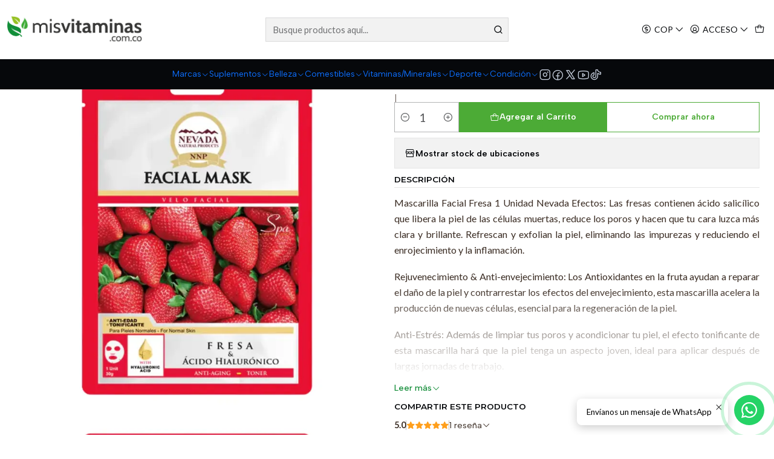

--- FILE ---
content_type: text/html; charset=utf-8
request_url: https://www.misvitaminas.com.co/mascarilla-facial-fresa-1-unidad-nevada
body_size: 44397
content:






<!doctype html>

<html class="no-js" lang="es-CO" xmlns="http://www.w3.org/1999/xhtml">
  <head>
    

    <meta charset="UTF-8">
    <meta name="viewport" content="width=device-width, initial-scale=1.0">
    <title>Mascarilla Facial Fresa 1 Unidad Nevada | Mis Vitaminas</title>
    <meta name="description" content="Mascarilla Facial Fresa 1 Unidad Nevada Efectos: Las fresas contienen ácido salicílico que libera la piel de las células muertas, reduce los poros y hacen que tu cara luzca más clara y brillante. Refrescan y exfolian la piel, eliminando las impurezas y reduciendo el enrojecimiento y la inflamación. Rejuvenecimiento &amp; Anti-envejecimiento: Los...">
    <meta name="robots" content="follow, all">

    <link rel="preconnect" href="https://images.jumpseller.com">
    <link rel="preconnect" href="https://cdnx.jumpseller.com">
    <link rel="preconnect" href="https://assets.jumpseller.com">
    <link rel="preconnect" href="https://files.jumpseller.com">
    <link rel="preconnect" href="https://fonts.googleapis.com">
    <link rel="preconnect" href="https://fonts.gstatic.com" crossorigin>

    

<!-- Facebook Meta tags for Product -->
<meta property="fb:app_id" content="283643215104248">

    <meta property="og:id" content="21444911">
    <meta property="og:title" content="Mascarilla Facial Fresa 1 Unidad Nevada">
    <meta property="og:type" content="product">
    
      
        <meta property="og:image" content="https://cdnx.jumpseller.com/mis-vitaminas/image/39964764/resize/1200/630?1695318564">
      

    

    
      <meta property="og:brand" content="Nevada Natural Products">
    

    <meta property="product:is_product_shareable" content="1">

    
      <meta property="product:original_price:amount" content="4500.0">
      <meta property="product:price:amount" content="4500.0">
      
        <meta property="product:availability" content="instock">
      
    

    <meta property="product:original_price:currency" content="COP">
    <meta property="product:price:currency" content="COP">
  

<meta property="og:description" content="Mascarilla Facial Fresa 1 Unidad Nevada Efectos: Las fresas contienen ácido salicílico que libera la piel de las células muertas, reduce los poros y hacen que tu cara luzca más clara y brillante. Refrescan y exfolian la piel, eliminando las impurezas y reduciendo el enrojecimiento y la inflamación. Rejuvenecimiento &amp; Anti-envejecimiento: Los...">
<meta property="og:url" content="https://www.misvitaminas.com.co/mascarilla-facial-fresa-1-unidad-nevada">
<meta property="og:site_name" content="Mis Vitaminas ">
<meta name="twitter:card" content="summary">


  <meta property="og:locale" content="es_CO">



    
      <link rel="alternate"  href="https://www.misvitaminas.com.co/mascarilla-facial-fresa-1-unidad-nevada">
    

    <link rel="canonical" href="https://www.misvitaminas.com.co/mascarilla-facial-fresa-1-unidad-nevada">

    
    <link rel="apple-touch-icon" type="image/x-icon" href="https://cdnx.jumpseller.com/mis-vitaminas/image/29786823/resize/57/57?1669649861" sizes="57x57">
    <link rel="apple-touch-icon" type="image/x-icon" href="https://cdnx.jumpseller.com/mis-vitaminas/image/29786823/resize/60/60?1669649861" sizes="60x60">
    <link rel="apple-touch-icon" type="image/x-icon" href="https://cdnx.jumpseller.com/mis-vitaminas/image/29786823/resize/72/72?1669649861" sizes="72x72">
    <link rel="apple-touch-icon" type="image/x-icon" href="https://cdnx.jumpseller.com/mis-vitaminas/image/29786823/resize/76/76?1669649861" sizes="76x76">
    <link rel="apple-touch-icon" type="image/x-icon" href="https://cdnx.jumpseller.com/mis-vitaminas/image/29786823/resize/114/114?1669649861" sizes="114x114">
    <link rel="apple-touch-icon" type="image/x-icon" href="https://cdnx.jumpseller.com/mis-vitaminas/image/29786823/resize/120/120?1669649861" sizes="120x120">
    <link rel="apple-touch-icon" type="image/x-icon" href="https://cdnx.jumpseller.com/mis-vitaminas/image/29786823/resize/144/144?1669649861" sizes="144x144">
    <link rel="apple-touch-icon" type="image/x-icon" href="https://cdnx.jumpseller.com/mis-vitaminas/image/29786823/resize/152/152?1669649861" sizes="152x152">

    <link rel="icon" type="image/png" href="https://cdnx.jumpseller.com/mis-vitaminas/image/29786823/resize/196/196?1669649861" sizes="196x196">
    <link rel="icon" type="image/png" href="https://cdnx.jumpseller.com/mis-vitaminas/image/29786823/resize/160/160?1669649861" sizes="160x160">
    <link rel="icon" type="image/png" href="https://cdnx.jumpseller.com/mis-vitaminas/image/29786823/resize/96/96?1669649861" sizes="96x96">
    <link rel="icon" type="image/png" href="https://cdnx.jumpseller.com/mis-vitaminas/image/29786823/resize/32/32?1669649861" sizes="32x32">
    <link rel="icon" type="image/png" href="https://cdnx.jumpseller.com/mis-vitaminas/image/29786823/resize/16/16?1669649861" sizes="16x16">

  <meta name="msapplication-TileColor" content="#95b200">
  <meta name="theme-color" content="#ffffff">



    <!-- jQuery -->
    <script src="https://cdnjs.cloudflare.com/ajax/libs/jquery/3.7.1/jquery.min.js" integrity="sha384-1H217gwSVyLSIfaLxHbE7dRb3v4mYCKbpQvzx0cegeju1MVsGrX5xXxAvs/HgeFs" crossorigin="anonymous" defer></script>

    <!-- Bootstrap -->
    <link rel="stylesheet" href="https://cdn.jsdelivr.net/npm/bootstrap@5.3.3/dist/css/bootstrap.min.css" integrity="sha384-QWTKZyjpPEjISv5WaRU9OFeRpok6YctnYmDr5pNlyT2bRjXh0JMhjY6hW+ALEwIH" crossorigin="anonymous" >

    <!-- Youtube-Background -->
    <script src="https://unpkg.com/youtube-background@1.1.8/jquery.youtube-background.min.js" integrity="sha384-/YXvVTPXDERZ0NZwmcXGCk5XwLkUALrlDB/GCXAmBu1WzubZeTTJDQBPlLD5JMKT" crossorigin="anonymous" defer></script>

    
      <!-- Autocomplete search -->
      <script src="https://cdn.jsdelivr.net/npm/@algolia/autocomplete-js@1.16.0/dist/umd/index.production.min.js" integrity="sha384-fZZuusWZz3FhxzgaN0ZQmDKF5cZW+HP+L8BHTjUi16SY5rRdPc75fmH2rB0Y5Xlz" crossorigin="anonymous" defer></script>
      <script src="//assets.jumpseller.com/public/autocomplete/jumpseller-autocomplete@1.0.0.min.js" data-suggest-categories="false" defer></script>
    

    
      <!-- Swiper -->
      <link rel="stylesheet" href="https://cdn.jsdelivr.net/npm/swiper@11.2.7/swiper-bundle.min.css" integrity="sha384-BcvoXlBGZGOz275v0qWNyMLPkNeRLVmehEWtJzEAPL2fzOThyIiV5fhg1uAM20/B" crossorigin="anonymous" >
      <script src="https://cdn.jsdelivr.net/npm/swiper@11.2.7/swiper-bundle.min.js" integrity="sha384-hxqIvJQNSO0jsMWIgfNvs1+zhywbaDMqS9H+bHRTE7C/3RNfuSZpqhbK1dsJzhZs" crossorigin="anonymous" defer></script>
    

    <script type="application/ld+json">
  [
    {
      "@context": "https://schema.org",
      "@type": "BreadcrumbList",
      "itemListElement": [
        
          {
          "@type": "ListItem",
          "position": 1,
          "item": {
          "name": "Inicio",
          "@id": "/"
          }
          }
          ,
        
          {
          "@type": "ListItem",
          "position": 2,
          "item": {
          "name": "Belleza",
          "@id": "/belleza"
          }
          }
          ,
        
          {
          "@type": "ListItem",
          "position": 3,
          "item": {
          "name": "Mascarillas",
          "@id": "/mascarillas"
          }
          }
          ,
        
          {
          "@type": "ListItem",
          "position": 4,
          "item": {
          "name": "Mascarilla Facial Fresa 1 Unidad Nevada"
          }
          }
          
        
      ]
    },
    {
      "@context": "https://schema.org/"
      ,
        "@type": "Product",
        "name": "Mascarilla Facial Fresa 1 Unidad Nevada",
        "url": "https://www.misvitaminas.com.co/mascarilla-facial-fresa-1-unidad-nevada",
        "itemCondition": "https://schema.org/NewCondition",
        "sku": "5659",
        "image": "https://cdnx.jumpseller.com/mis-vitaminas/image/39964764/Mascarilla_Facial_Fresa_1_Unidad_Nevada_Mis_Vitaminas_Producto.webp?1695318564",
        "productID": "847610021502",
        "description": "Mascarilla Facial Fresa 1 Unidad Nevada Efectos: Las fresas contienen ácido salicílico que libera la piel de las células muertas, reduce los poros y hacen que tu cara luzca más clara y brillante. Refrescan y exfolian la piel, eliminando las impurezas y reduciendo el enrojecimiento y la inflamación.Rejuvenecimiento &amp;amp; Anti-envejecimiento: Los Antioxidantes en la fruta ayudan a reparar el daño de la piel y contrarrestar los efectos del envejecimiento, esta mascarilla acelera la producción de nuevas células, esencial para la regeneración de la piel.Anti-Estrés: Además de limpiar tus poros y acondicionar tu piel, el efecto tonificante de esta mascarilla hará que la piel tenga un aspecto joven, ideal para aplicar después de largas jornadas de trabajo.MODO DE USO: Limpie la piel con agua tibia, aplique la mascarilla facial y mantenga la cabeza en una posición cómoda. Remueva la mascarilla después de 15 a 20 minutos. Para mejores resultados, se recomienda utilizar&amp;nbsp; 4 o 5 veces por semana.La información presentada, no busca formular ni diagnosticar tampoco&amp;nbsp; ha sido evaluado.&amp;nbsp; Se ofrece con&amp;nbsp; el fin de generar una guía y aconsejar al público.&amp;nbsp;",
        
        "brand": {
          "@type": "Brand",
          "name": "Nevada Natural Products"
        },
        
        
        "aggregateRating": {
          "@type": "AggregateRating",
          "ratingValue": "5.0",
          "reviewCount": "1"
        },
        
        
          "category": "8029",
        
        "offers": {
          
            "@type": "Offer",
            "itemCondition": "https://schema.org/NewCondition",
            
            "availability": "https://schema.org/InStock",
            
            
              
            
            "price": "4500.0",
          
          "priceCurrency": "COP",
          "seller": {
            "@type": "Organization",
            "name": "Mis Vitaminas "
          },
          "url": "https://www.misvitaminas.com.co/mascarilla-facial-fresa-1-unidad-nevada",
          "shippingDetails": [
            {
            "@type": "OfferShippingDetails",
            "shippingDestination": [
            
            {
              "@type": "DefinedRegion",
              "addressCountry": "CO"
            }
            ]
            }
          ]
        }
      
    }
  ]
</script>


    <style type="text/css" data-js-stylesheet="layout">
      
      
      
      

      
      
      
      
      
        @import url('https://fonts.googleapis.com/css2?family=Montserrat:ital,wght@0,100;0,200;0,300;0,400;0,500;0,600;0,700;0,800;1,100;1,200;1,300;1,400;1,500;1,600;1,700;1,800&family=Lato:ital,wght@0,100;0,200;0,300;0,400;0,500;0,600;0,700;0,800;1,100;1,200;1,300;1,400;1,500;1,600;1,700;1,800&family=Albert+Sans:ital,wght@0,100;0,200;0,300;0,400;0,500;0,600;0,700;0,800;1,100;1,200;1,300;1,400;1,500;1,600;1,700;1,800&display=swap');
      

      @import url('https://unpkg.com/@phosphor-icons/web@2.1.1/src/regular/style.css');
      

      :root {
        --theme-icon-style: var(--icon-style-regular);
        --font-main: Montserrat, sans-serif;
        --font-secondary: Lato, sans-serif;
        --font-store-name: Montserrat, sans-serif;
        --font-buttons: Albert Sans, sans-serif;
        --font-base-size: 16px;
        --subtitle-size-desktop-number: 0.4;
        --subtitle-size-mobile-number: 0.3;
        
          --title-size-desktop: var(--title-size-medium-desktop);
          --title-size-mobile: var(--title-size-medium-mobile);
          --subtitle-size-desktop: calc(var(--title-size-desktop) * var(--subtitle-size-desktop-number));
          --subtitle-size-mobile: calc(var(--title-size-mobile) * var(--subtitle-size-mobile-number));
        
        --title-weight: 800;
        --title-spacing: 0px;
        --title-text-transform: initial;
        
          --description-size-desktop: var(--description-size-medium-desktop);
          --description-size-mobile: var(--description-size-medium-mobile);
        
        --subtitle-weight: 400;
        --subtitle-spacing: 0px;
        --subtitle-text-transform: uppercase;
        --store-name-size-desktop: var(--store-name-desktop-medium);
        --store-name-size-mobile: var(--store-name-mobile-medium);
        --store-name-weight: 700;

        
            --radius-style: 0px;
            --radius-style-adapt: 0px;
            --radius-style-inner: 0px;
            --pb-radius-style: 0px;
            --pb-radius-style-inner: 0px;
            --article-block-radius-style: 0px;
            --article-block-radius-style-adapt: 0px;
          

        
            --button-style: 0px;
          
        --button-transform: inherit;

        
          --theme-section-padding: var(--theme-section-padding-large);
          --theme-block-padding: var(--theme-block-padding-large);
          --section-content-margin: calc(-1 * var(--theme-block-padding));
          --section-content-padding: var(--theme-block-padding);
          --theme-block-wrapper-gap: calc(var(--theme-block-padding) * 2);
        
        --theme-block-padding-inner: calc(var(--font-base-size) * 0.75);

        --theme-border-style: solid;
        --theme-border-thickness: 1px;
        --theme-button-hover-size: 2px;

        --button-font-size-desktop: 14px;
        --button-font-size-mobile: 12px;

        --theme-heading-underline-thickness-desktop: 2px;
        --theme-heading-underline-thickness-mobile: 2px;
        --theme-heading-underline-width-desktop: 130px;
        --theme-heading-underline-width-mobile: 130px;

        --cart-header-logo-height-desktop: 50px;
        --cart-header-logo-height-mobile: 40px;

        
            --pb-padding: calc(var(--font-base-size) * 0.75);
          
        --pb-alignment: start;
        
          --pb-font-size-desktop: calc(var(--font-base-size) * 1);
          --pb-font-size-mobile: calc(var(--font-base-size) * 1);
        
        --pb-name-weight: 600;
        --pb-name-spacing: 0px;
        --pb-name-text-transform: initial;
        
          --pb-labels-font-size-desktop: calc(var(--font-base-size) * 0.7);
          --pb-labels-font-size-mobile: calc(var(--font-base-size) * 0.7);
        
        --pb-color-label-status-bg: #FFFFFF;
        --pb-color-label-status-text: #000000;
        --pb-color-label-status-border: rgba(0, 0, 0, 0.1);
        --pb-color-label-new-bg: #007EA7;
        --pb-color-label-new-text: #FFFFFF;
        --pb-image-dimension: var(--aspect-ratio-square);
        
            --pb-colors-style-outer: 20px;
            --pb-colors-style-inner: 20px;
          
        
          --pb-colors-size-desktop: 20px;
          --pb-colors-size-mobile: 16px;
        
        
          --pb-actions-font-size-desktop: calc(var(--pb-font-size-desktop) * 2.5);
          --pb-actions-font-size-mobile: calc(var(--pb-font-size-mobile) * 2);
        
        --pb-card-border-opacity: 0.1;

        
            --article-block-content-padding: calc(var(--font-base-size) * 0.75);
        
        
          --article-block-font-size-desktop: calc(var(--font-base-size) * 1.3125);
          --article-block-font-size-mobile: calc(var(--font-base-size) * 1.125);
          --article-block-line-height: var(--font-base-line-height);
          --article-block-line-height-excerpt: calc(var(--article-block-line-height) * 0.8);
        
        --article-block-title-weight: 400;
        --article-block-title-spacing: 0px;
        --article-block-title-transform: initial;
        --article-block-border-opacity: 0.1;

        --store-whatsapp-spacing: 1rem;
        --store-whatsapp-color-icon: #FFFFFF;
        --store-whatsapp-color-bg: #25D366;
        --store-whatsapp-color-bg-hover: #128C7E;
        --store-whatsapp-color-message-text: #000000;
        --store-whatsapp-color-message-bg: #FFFFFF;
        --store-whatsapp-color-message-shadow: rgba(0, 0, 0, 0.2);

        --av-popup-color-bg: #FFFFFF;
        --av-popup-color-text: #222222;
        --av-popup-color-button-accept-bg: #329B4F;
        --av-popup-color-button-accept-text: #FFFFFF;
        --av-popup-color-button-reject-bg: #DC2D13;
        --av-popup-color-button-reject-text: #FFFFFF;

        --breadcrumbs-margin-top: 8px;
        --breadcrumbs-margin-bottom: 8px;
        --breadcrumbs-alignment-desktop: center;
        --breadcrumbs-alignment-mobile: center;

        --color-discount: #D2040F;
        --color-discount-text: #FFFFFF;
        --color-ratings: #FF9F1C;
        --color-additional-icon: #000000;
        --color-additional-icon-active: #ED0914;
        --color-additional-background: #FFFFFF;
        --color-additional-border: rgba(0, 0, 0, 0.1);

        --carousel-nav-size: 20px;

        --theme-pb-image-transition: var(--theme-image-overlap);
        --theme-pb-image-transition-hover: var(--theme-image-overlap-hover);
      }

      
      
      [data-bundle-color="default"] {
        --color-background: #FFFFFF;
        --color-background-contrast: #222222;
        --color-background-contrast-op05: rgba(34, 34, 34, 0.05);
        --color-background-contrast-op3: rgba(34, 34, 34, 0.3);
        --color-background-contrast-op7: rgba(34, 34, 34, 0.7);
        --color-background-op0: rgba(255, 255, 255, 0.0);
        --color-main: #06080B;
        --color-main-op05: rgba(6, 8, 11, 0.05);
        --color-main-op1: rgba(6, 8, 11, 0.1);
        --color-main-op2: rgba(6, 8, 11, 0.2);
        --color-main-op3: rgba(6, 8, 11, 0.3);
        --color-main-op5: rgba(6, 8, 11, 0.5);
        --color-main-op7: rgba(6, 8, 11, 0.7);
        --color-secondary: #3A2C23;
        --color-secondary-op05: rgba(58, 44, 35, 0.05);
        --color-secondary-op1: rgba(58, 44, 35, 0.1);
        --color-secondary-op3: rgba(58, 44, 35, 0.3);
        --color-secondary-op7: rgba(58, 44, 35, 0.7);
        --color-links: #178F3C;
        --color-links-hover: #06080B;
        --color-links-badge-hover: #1ba545;
        --color-links-contrast: #FFFFFF;
        --color-button-main-bg: #4CAB36;
        --color-button-main-bg-hover: #6cca57;
        --color-button-main-text: #FFFFFF;
        --color-button-secondary-bg: #178F3C;
        --color-button-secondary-bg-hover: #20c653;
        --color-button-secondary-text: #FFFFFF;
        --color-border: var(--color-main-op1);
        --color-selection-text: #FFFFFF;
        --color-overlay: #FFFFFF;

        color: var(--color-main);
        background: var(--color-background);
      }
      
      
      [data-bundle-color="system-1"] {
        --color-background: #E8E5E6;
        --color-background-contrast: #222222;
        --color-background-contrast-op05: rgba(34, 34, 34, 0.05);
        --color-background-contrast-op3: rgba(34, 34, 34, 0.3);
        --color-background-contrast-op7: rgba(34, 34, 34, 0.7);
        --color-background-op0: rgba(232, 229, 230, 0.0);
        --color-main: #06080B;
        --color-main-op05: rgba(6, 8, 11, 0.05);
        --color-main-op1: rgba(6, 8, 11, 0.1);
        --color-main-op2: rgba(6, 8, 11, 0.2);
        --color-main-op3: rgba(6, 8, 11, 0.3);
        --color-main-op5: rgba(6, 8, 11, 0.5);
        --color-main-op7: rgba(6, 8, 11, 0.7);
        --color-secondary: #3A2C23;
        --color-secondary-op05: rgba(58, 44, 35, 0.05);
        --color-secondary-op1: rgba(58, 44, 35, 0.1);
        --color-secondary-op3: rgba(58, 44, 35, 0.3);
        --color-secondary-op7: rgba(58, 44, 35, 0.7);
        --color-links: #AE8F7B;
        --color-links-hover: #06080B;
        --color-links-badge-hover: #b89c8b;
        --color-links-contrast: #FFFFFF;
        --color-button-main-bg: #3F4F6B;
        --color-button-main-bg-hover: #576d93;
        --color-button-main-text: #FFFFFF;
        --color-button-secondary-bg: #D5C5BA;
        --color-button-secondary-bg-hover: #ede6e2;
        --color-button-secondary-text: #5A4436;
        --color-border: var(--color-main-op1);
        --color-selection-text: #FFFFFF;
        --color-overlay: #E8E5E6;

        color: var(--color-main);
        background: var(--color-background);
      }
      
      
      [data-bundle-color="system-2"] {
        --color-background: #06080B;
        --color-background-contrast: #FFFFFF;
        --color-background-contrast-op05: rgba(255, 255, 255, 0.05);
        --color-background-contrast-op3: rgba(255, 255, 255, 0.3);
        --color-background-contrast-op7: rgba(255, 255, 255, 0.7);
        --color-background-op0: rgba(6, 8, 11, 0.0);
        --color-main: #CAD2E0;
        --color-main-op05: rgba(202, 210, 224, 0.05);
        --color-main-op1: rgba(202, 210, 224, 0.1);
        --color-main-op2: rgba(202, 210, 224, 0.2);
        --color-main-op3: rgba(202, 210, 224, 0.3);
        --color-main-op5: rgba(202, 210, 224, 0.5);
        --color-main-op7: rgba(202, 210, 224, 0.7);
        --color-secondary: #FCFAF9;
        --color-secondary-op05: rgba(252, 250, 249, 0.05);
        --color-secondary-op1: rgba(252, 250, 249, 0.1);
        --color-secondary-op3: rgba(252, 250, 249, 0.3);
        --color-secondary-op7: rgba(252, 250, 249, 0.7);
        --color-links: #899BBA;
        --color-links-hover: #CAD2E0;
        --color-links-badge-hover: #99a9c3;
        --color-links-contrast: #FFFFFF;
        --color-button-main-bg: #476496;
        --color-button-main-bg-hover: #6684b7;
        --color-button-main-text: #FFFFFF;
        --color-button-secondary-bg: #FFFFFF;
        --color-button-secondary-bg-hover: #ffffff;
        --color-button-secondary-text: #99755D;
        --color-border: var(--color-main-op1);
        --color-selection-text: #222222;
        --color-overlay: #06080B;

        color: var(--color-main);
        background: var(--color-background);
      }
      
      
      [data-bundle-color="system-3"] {
        --color-background: #FFFFFF;
        --color-background-contrast: #222222;
        --color-background-contrast-op05: rgba(34, 34, 34, 0.05);
        --color-background-contrast-op3: rgba(34, 34, 34, 0.3);
        --color-background-contrast-op7: rgba(34, 34, 34, 0.7);
        --color-background-op0: rgba(255, 255, 255, 0.0);
        --color-main: #06080B;
        --color-main-op05: rgba(6, 8, 11, 0.05);
        --color-main-op1: rgba(6, 8, 11, 0.1);
        --color-main-op2: rgba(6, 8, 11, 0.2);
        --color-main-op3: rgba(6, 8, 11, 0.3);
        --color-main-op5: rgba(6, 8, 11, 0.5);
        --color-main-op7: rgba(6, 8, 11, 0.7);
        --color-secondary: #3A2C23;
        --color-secondary-op05: rgba(58, 44, 35, 0.05);
        --color-secondary-op1: rgba(58, 44, 35, 0.1);
        --color-secondary-op3: rgba(58, 44, 35, 0.3);
        --color-secondary-op7: rgba(58, 44, 35, 0.7);
        --color-links: #AE8F7B;
        --color-links-hover: #06080B;
        --color-links-badge-hover: #b89c8b;
        --color-links-contrast: #FFFFFF;
        --color-button-main-bg: #3F4F6B;
        --color-button-main-bg-hover: #576d93;
        --color-button-main-text: #FFFFFF;
        --color-button-secondary-bg: #99755D;
        --color-button-secondary-bg-hover: #b39682;
        --color-button-secondary-text: #FFFFFF;
        --color-border: var(--color-main-op1);
        --color-selection-text: #FFFFFF;
        --color-overlay: #FFFFFF;

        color: var(--color-main);
        background: var(--color-background);
      }
      
      
      [data-bundle-color="system-4"] {
        --color-background: #FFFFFF;
        --color-background-contrast: #222222;
        --color-background-contrast-op05: rgba(34, 34, 34, 0.05);
        --color-background-contrast-op3: rgba(34, 34, 34, 0.3);
        --color-background-contrast-op7: rgba(34, 34, 34, 0.7);
        --color-background-op0: rgba(255, 255, 255, 0.0);
        --color-main: #06080B;
        --color-main-op05: rgba(6, 8, 11, 0.05);
        --color-main-op1: rgba(6, 8, 11, 0.1);
        --color-main-op2: rgba(6, 8, 11, 0.2);
        --color-main-op3: rgba(6, 8, 11, 0.3);
        --color-main-op5: rgba(6, 8, 11, 0.5);
        --color-main-op7: rgba(6, 8, 11, 0.7);
        --color-secondary: #3A2C23;
        --color-secondary-op05: rgba(58, 44, 35, 0.05);
        --color-secondary-op1: rgba(58, 44, 35, 0.1);
        --color-secondary-op3: rgba(58, 44, 35, 0.3);
        --color-secondary-op7: rgba(58, 44, 35, 0.7);
        --color-links: #AE8F7B;
        --color-links-hover: #06080B;
        --color-links-badge-hover: #b89c8b;
        --color-links-contrast: #FFFFFF;
        --color-button-main-bg: #3F4F6B;
        --color-button-main-bg-hover: #576d93;
        --color-button-main-text: #FFFFFF;
        --color-button-secondary-bg: #99755D;
        --color-button-secondary-bg-hover: #b39682;
        --color-button-secondary-text: #FFFFFF;
        --color-border: var(--color-main-op1);
        --color-selection-text: #FFFFFF;
        --color-overlay: #FFFFFF;

        color: var(--color-main);
        background: var(--color-background);
      }
      

      

      .product-block__labels,
      .product-block__labels > .d-flex {
        align-items: start;
      }

      
          .product-block__label--status,
          .product-block__label--new {
            border-radius: 0px;
          }
        

      
        .product-block:has(.product-block__extras) .product-block__extras {
          right: 0;
        }

        @media screen and (max-width: 575px) {
          .product-block:has(.product-block__extras) .product-block__extras > * {
            right: calc(var(--pb-padding) * 2.5);
          }
        }

        @media screen and (min-width: 576px) {
          .product-block:has(.product-block__extras) .product-block__extras > * {
            right: calc(var(--pb-padding) * 3);
          }
        }
      

      

      

      
      .product-stock[data-label="available"] {
        display: none !important;
      }
      

      
      .product-stock__text-exact {
        display: none !important;
      }
      

      

      
      #buy-now-button:disabled {
        display: block !important;
        visibility: hidden !important;
      }

      @media screen and (max-width: 768px) {
        #buy-now-button:disabled {
          display: none !important;
        }
      }
      

      

      
        
          .product-block__discount-text {
            display: none !important;
          }
        

        
            .product-block__label--discount {
              flex-direction: row;
              gap: calc(var(--pb-padding) * 0.25);
              border-radius: calc(var(--pb-padding) * 0.5);
            }
        
      

      

      

      
        .button--style:before {
          display: none;
        }
      

      

      

      
      #product-quick-view .product-page__reviews {
        display: none !important;
      }
      

      
      #product-quick-view .product-wishlist {
        display: none !important;
      }
      

      

      
      #product-quick-view .product-ratings {
        display: none !important;
      }
      

      

      

      

      
          .article-categories > .article-categories__link {
            gap: 0;
          }
          .article-categories__icon::before {
            font-family: var(--icon-style-regular);
            content: "\e2a2";
          }
        

      
    </style>

    <link rel="stylesheet" href="https://assets.jumpseller.com/store/mis-vitaminas/themes/928933/app.min.css?1767995904">
    
      <link rel="stylesheet" href="https://assets.jumpseller.com/store/mis-vitaminas/themes/928933/component-product.min.css?1767995904">
    
    
    
    
      <link rel="stylesheet" href="https://cdnjs.cloudflare.com/ajax/libs/aos/2.3.4/aos.css" integrity="sha512-1cK78a1o+ht2JcaW6g8OXYwqpev9+6GqOkz9xmBN9iUUhIndKtxwILGWYOSibOKjLsEdjyjZvYDq/cZwNeak0w==" crossorigin="anonymous" rel="preload" as="style" onload="this.onload=null;this.rel=&#39;stylesheet&#39;">
      <noscript><link rel="stylesheet" href="https://cdnjs.cloudflare.com/ajax/libs/aos/2.3.4/aos.css" integrity="sha512-1cK78a1o+ht2JcaW6g8OXYwqpev9+6GqOkz9xmBN9iUUhIndKtxwILGWYOSibOKjLsEdjyjZvYDq/cZwNeak0w==" crossorigin="anonymous" ></noscript>
    

    








































<script type="application/json" id="theme-data">
  {
    "is_preview": false,
    "template": "product",
    "cart": {
      "url": "/cart",
      "debounce": 50
    },
    "language": "co",
    "order": {
      "totalOutstanding": 0.0,
      "productsCount": 0,
      "checkoutUrl": "https://www.misvitaminas.com.co/v2/checkout/vertical/",
      "url": "/cart",
      "remainingForFreeShippingMessage": "",
      "minimumPurchase": {
        "conditionType": "price",
        "conditionValue": 20000
      }
    },
    "currency_code": "COP",
    "translations": {
      "active_price": "Precio por Unidad",
      "added_singular": "1 unidad de %{name} ha sido agregada.",
      "added_qty_plural": "%{qty} unidades de %{name} fueron agregadas.",
      "added_to_cart": "agregado al carrito",
      "add_to_cart": "Agregar al Carrito",
      "added_to_wishlist": "%{name} se agregó a tu lista de favoritos",
      "available_in_stock": "Disponible en stock",
      "buy": "Comprar",
      "buy_now": "Comprar ahora",
      "buy_now_not_allowed": "No puedes comprar ahora con la cantidad actual elegida.",
      "check_this": "Mira esto:",
      "choose_a_time_slot": "Elija un horario",
      "contact_us": "Contáctanos",
      "continue_shopping": "Seguir comprando",
      "copy_to_clipboard": "Copiar al portapapeles",
      "counter_text_weeks": "semanas",
      "counter_text_days": "días",
      "counter_text_hours": "horas",
      "counter_text_minutes": "minutos",
      "counter_text_seconds": "segundos",
      "customer_register_back_link_url": "/customer/login",
      "customer_register_back_link_text": "¿Ya tienes una cuenta? Puedes ingresar aquí.",
      "discount_off": "Descuento (%)",
      "discount_message": "Esta promoción es válida desde %{date_begins} hasta %{date_expires}",
      "error_adding_to_cart": "Error al añadir al carrito",
      "error_updating_to_cart": "Error al actualizar el carrito",
      "error_adding_to_wishlist": "Error al añadir a la lista de favoritos",
      "error_removing_from_wishlist": "Error al eliminar de la lista de deseos",
      "files_too_large": "La suma del tamaño de los archivos seleccionados debe ser inferior a 10MB.",
      "fill_country_region_shipping": "Por favor ingresa el país y región para calcular los costos de envío.",
      "go_to": "Ir a",
      "go_to_cart": "Ir al carrito",
      "low_stock_basic": "Stock bajo",
      "low_stock_limited": "Date prisa, quedan pocas unidades",
      "low_stock_alert": "Date prisa, ya casi se agota",
      "low_stock_basic_exact": "Quedan %{qty} unidades",
      "low_stock_limited_exact": "Date prisa, solo quedan %{qty} unidades",
      "low_stock_alert_exact": "Date prisa, solo quedan %{qty} en stock",
      "minimum_quantity": "Cantidad mínima",
      "more_info": "Me gustaría saber más sobre este producto.",
      "newsletter_message_success": "Registrado con éxito",
      "newsletter_message_error": "Error al registrarse, por favor intenta nuevamente más tarde.",
      "newsletter_message_success_captcha": "Éxito en el captcha",
      "newsletter_message_error_captcha": "Error en captcha",
      "newsletter_text_placeholder": "email@dominio.com",
      "newsletter_text_button": "Suscríbete",
      "notify_me_when_available": "Notificarme cuando esté disponible",
      "no_shipping_methods": "No hay métodos de envío disponibles para tu dirección de envío.",
      "out_of_stock": "Agotado",
      "proceed_to_checkout": "Proceder al Pago",
      "product_stock_locations_link_text": "Ver en Google Maps",
      "removed_from_wishlist": "%{name} fue eliminado de tu Wishlist",
      "see_my_wishlist": "Ver mi lista de favoritos",
      "send_us_a_message": "Envíanos un mensaje de WhatsApp",
      "share_on": "Compartir en",
      "show_more": "Muestra Más",
      "show_less": "Muestra menos",
      "success": "Éxito",
      "success_adding_to_cart": "Añadido al carro exitosamente",
      "success_adding_to_wishlist": "Añadido exitosamente a tu lista de favoritos",
      "success_removing_from_wishlist": "Eliminado exitosamente de tu lista de favoritos",
      "SKU": "SKU",
      "x_units_in_stock": "%{qty} unidades en stock",
      "lowest_price_message": "Precio más bajo en los últimos 30 días:"
    },
    "options": {
      "av_popup_button_reject_redirect": "https://jumpseller.com",
      "display_cart_notification": true,
      "filters_desktop": true,
      "pf_first_gallery_image": false,
      "quantity": "Cantidad",
      "tax_label": "+ impuestos",
      "price_without_tax_message": "Precio sin impuestos:"
    }
  }
</script>

<script>
  function callonDOMLoaded(callback) {
    document.readyState === 'loading' ? window.addEventListener('DOMContentLoaded', callback) : callback();
  }
  function callonComplete(callback) {
    document.readyState === 'complete' ? callback() : window.addEventListener('load', callback);
  }
  Object.defineProperty(window, 'theme', {
    value: Object.freeze(JSON.parse(document.querySelector('#theme-data').textContent)),
    writable: false,
    configurable: false,
  });
</script>


  <script>
    if (typeof Storage !== 'undefined') {
      if (localStorage.getItem('global_currency') === null) {
        const currency = window.theme.currency_code;
        localStorage.setItem('global_currency', currency);
        localStorage.setItem('store_currency', currency);
      }
    } else {
      console.warn('Unable to use multi-currency on this store. Please update your browser.');
      callonDOMLoaded(() => {
        const headerCurrencyDropdown = document.querySelector('#header-dropdown-currency');
        if (headerCurrencyDropdown) headerCurrencyDropdown.style.display = 'none';

        const mobileCurrencyDropdown = document.querySelector('#sidebar-dropdown-currency');
        if (mobileCurrencyDropdown) mobileCurrencyDropdown.parentElement.parentElement.classList = 'w-50 d-none';
      });
    }
  </script>



    
  <meta name="csrf-param" content="authenticity_token" />
<meta name="csrf-token" content="lzYAVtDzlEcFYa9TW3qPcYc02XuP1rxDp54hPX4ffeTvM3BZn6k6XQaPcIoabwfEaTXLPR1TglEumOtIY3Ia6w" />




  <script async src="https://www.googletagmanager.com/gtag/js?id=G-XNBGB8CXGF"></script>


  <!-- Google Tag Manager -->
    <script>(function(w,d,s,l,i){w[l]=w[l]||[];w[l].push({'gtm.start':
    new Date().getTime(),event:'gtm.js'});var f=d.getElementsByTagName(s)[0],
    j=d.createElement(s),dl=l!='dataLayer'?'&l='+l:'';j.async=true;j.src=
    'https://www.googletagmanager.com/gtm.js?id='+i+dl;f.parentNode.insertBefore(j,f);
    })(window,document,'script','dataLayer', "GTM-WD8HGL2");</script>
    <!-- End Google Tag Manager -->


  <script async src="https://www.googletagmanager.com/gtag/js?id=AW-16871374162"></script>


<script>
  window.dataLayer = window.dataLayer || [];

  function gtag() {
    dataLayer.push(arguments);
  }

  gtag('js', new Date());

  // custom dimensions (for OKRs metrics)
  let custom_dimension_params = { custom_map: {} };
  
  custom_dimension_params['custom_map']['dimension1'] = 'theme';
  custom_dimension_params['theme'] = "starter";
  
  

  // Send events to Jumpseller GA Account
  // gtag('config', 'G-JBWEC7QQTS', Object.assign({}, { 'allow_enhanced_conversions': true }, custom_dimension_params));

  // Send events to Store Owner GA Account
  
  gtag('config', 'G-XNBGB8CXGF');
  
  
  gtag('config', 'GTM-WD8HGL2');
  
  
  gtag('config', 'AW-16871374162', { 'allow_enhanced_conversions': true });
  

  

  let order_items = null;

  
  // view_item - a user follows a link that goes directly to a product page
  gtag('event', 'view_item', {
    currency: "COP",
    items: [{
      item_id: "5659",
      item_name: "Mascarilla Facial Fresa 1 Unidad Nevada",
      discount: "0.0",
      item_brand: "Nevada Natural Products",
      price: "4500.0",
      currency: "COP"
    }],
    value: "4500.0",
  });

  

  
</script>








<script>
  // Pixel code

  // dont send fb events if page is rendered inside an iframe (like admin theme preview)
  if(window.self === window.top) {
    !function(f,b,e,v,n,t,s){if(f.fbq)return;n=f.fbq=function(){n.callMethod?
    n.callMethod.apply(n,arguments):n.queue.push(arguments)};if(!f._fbq)f._fbq=n;
    n.push=n;n.loaded=!0;n.version='2.0';n.agent='pljumpseller';n.queue=[];t=b.createElement(e);t.async=!0;
    t.src=v;s=b.getElementsByTagName(e)[0];s.parentNode.insertBefore(t,s)}(window,
    document,'script','https://connect.facebook.net/' + getNavigatorLocale() + '/fbevents.js');

    var data = {};

    data.currency = 'COP';
    data.total = '0.0';
    data.products_count = '0';

    

    data.content_ids = [21444911];
    data.contents = [{"id":21444911,"quantity":1,"item_price":4500.0,"item_discount":0.0}];
    data.single_value = 4500.0;

    // Line to enable Manual Only mode.
    fbq('set', 'autoConfig', false, '370626026625721');

    // FB Pixel Advanced Matching
    
    
    var advancedCustomerData = {
      'em' : '',
      'fn' : '',
      'ln' : '',
      'ph' : '',
      'ct' : '',
      'zp' : '',
      'country' : ''
    };

    var missingCustomerData = Object.values(advancedCustomerData).some(function(value) { return value.length == 0 });

    if(missingCustomerData) {
      fbq('init', '370626026625721');
    } else {
      fbq('init', '370626026625721', advancedCustomerData);
    }

    // PageView - build audience views (default FB Pixel behaviour)
    fbq('track', 'PageView');

    // AddToCart - released on page load after a product was added to cart
    

    // track conversion events, ordered by importance (not in this doc)
    // https://developers.facebook.com/docs/facebook-pixel/api-reference%23events

    
      // ViewContent - When a key page is viewed such as a product page
      
        fbq('track', 'ViewContent', {
          source: 'Jumpseller',
          value: data.single_value,
          currency: data.currency,
          content_name: document.title,
          content_type: 'product',
          content_ids: data.content_ids,
          contents: data.contents,
          referrer: document.referrer,
          userAgent: navigator.userAgent,
          language: navigator.language
        });
      

    

    function getNavigatorLocale(){
      return navigator.language.replace(/-/g,'_')
    }
  }
</script>




<script>
  // TikTok Pixel code

  // dont send tiktok events if page is rendered inside an iframe (like admin theme preview)
  if(window.self === window.top) {
    !function (w, d, t) {
    w.TiktokAnalyticsObject=t;var ttq=w[t]=w[t]||[];ttq.methods=["page","track","identify","instances","debug","on","off","once","ready","alias","group","enableCookie","disableCookie"],ttq.setAndDefer=function(t,e){t[e]=function(){t.push([e].concat(Array.prototype.slice.call(arguments,0)))}};for(var i=0;i<ttq.methods.length;i++)ttq.setAndDefer(ttq,ttq.methods[i]);ttq.instance=function(t){for(var e=ttq._i[t]||[],n=0;n<ttq.methods.length;n++)ttq.setAndDefer(e,ttq.methods[n]);return e},ttq.load=function(e,n){var i="https://analytics.tiktok.com/i18n/pixel/events.js";ttq._i=ttq._i||{},ttq._i[e]=[],ttq._i[e]._u=i,ttq._t=ttq._t||{},ttq._t[e]=+new Date,ttq._o=ttq._o||{},ttq._o[e]=n||{};var o=document.createElement("script");o.type="text/javascript",o.async=!0,o.src=i+"?sdkid="+e+"&lib="+t;var a=document.getElementsByTagName("script")[0];a.parentNode.insertBefore(o,a)};

    ttq.load('D4S764RC77U3NS5MDRD0');
    // PageView - build audience views
    ttq.page();
    }(window, document, 'ttq');

    var data = {};

    data.currency = 'COP';
    data.total = '0.0';

    

    data.contents = [{"content_id":21444911,"content_type":"product","content_name":"Mascarilla Facial Fresa 1 Unidad Nevada","price":4500.0,"quantity":1}];
    data.single_value = 4500.0;

    // TikTok Pixel Advanced Matching
    

    ttq.identify({
      email: '',
      phone_number: ''
    })

    // AddToCart - released on page load after a product was added to cart
    

    
      // ViewContent - When a key page is viewed such as a product page
        ttq.track('ViewContent', {
          value: data.single_value,
          currency: data.currency,
          content_id: '21444911',
          content_name: document.title,
          content_type: "product",
          contents: data.contents,
        });

    
  }
</script>


<script src="https://files.jumpseller.com/javascripts/dist/jumpseller-2.0.0.js" defer="defer"></script></head>

  <body
    data-bundle-color="default"
    data-spacing="large"
    
    
  >
    <script src="https://assets.jumpseller.com/store/mis-vitaminas/themes/928933/theme.min.js?1767995904" defer></script>
    <script src="https://assets.jumpseller.com/store/mis-vitaminas/themes/928933/custom.min.js?1767995904" defer></script>
    

    <!-- Bootstrap JS -->
    <script src="https://cdn.jsdelivr.net/npm/bootstrap@5.3.3/dist/js/bootstrap.bundle.min.js" integrity="sha384-YvpcrYf0tY3lHB60NNkmXc5s9fDVZLESaAA55NDzOxhy9GkcIdslK1eN7N6jIeHz" crossorigin="anonymous" defer></script>
    <script>
      document.addEventListener('DOMContentLoaded', function () {
        const tooltipTriggerList = document.querySelectorAll('[data-bs-toggle="tooltip"]'); // Initialize Bootstrap Tooltips
        const tooltipList = [...tooltipTriggerList].map((tooltipTriggerEl) => new bootstrap.Tooltip(tooltipTriggerEl));
      });
    </script>

    <script src="https://s3.amazonaws.com/widgets.addi.com/bundle.min.js"></script</script>

    <div class="main-container" data-layout="product">
      <div class="toast-notification__wrapper top-right"></div>
      <div id="top_components"><div id="component-24858079" class="theme-component show">





























<style>
  .header {
    --theme-max-width: 2220px;
    --header-logo-height-mobile: 40px;
    --header-logo-height-desktop: 50px;
    
      --header-overlap-opacity: 0.6;
      --header-floating-shadow: 0.25;
    
    --header-items-font-size-desktop: 14px;
    --header-items-font-size-mobile: 16px;
  }
  body {
    --header-items-font-weight: 400;
    --header-nav-font-weight: 400;
    --header-nav-font-size-desktop: 14px;
    --header-nav-font-size-mobile: 16px;
    --header-nav-text-transform: initial;
  }
</style>

<header
  class="header header--fixed"
  data-fixed="true"
  data-border="false"
  data-uppercase="true"
  data-bundle-color="default"
  data-version="v2"
  data-toolbar="false"
  data-overlap="false"
  data-floating="false"
  
  data-js-component="24858079"
>
  <div class="h-100 header__container">
    <div class="row h-100 align-items-center justify-content-between header__wrapper">
      
          <div class="col-12 col-lg header__column">













  
      <div class="theme-store-name">
        <a href="https://www.misvitaminas.com.co" class="header__brand" title="Ir a la página de inicio">
    <img src="https://assets.jumpseller.com/store/mis-vitaminas/themes/928933/settings/ab6fb7ba0a82934dbc3f/Logo%201%20mis%20vitaminas.png?1763578787" alt="Mis Vitaminas " class="header__logo" width="938" height="210" loading="eager" decoding="auto" fetchpriority="high">
  </a>
      </div>
  

</div>

          <div class="col-auto header__column d-block d-lg-none">
            <ul class="justify-content-start header__menu">




  
  <li class="header__item d-flex">
    <button type="button" class="button header__link" data-bs-toggle="offcanvas" data-bs-target="#mobile-menu" aria-controls="mobile-menu" aria-label="Menú">
      
        <i class="theme-icon ph ph-list header__icon"></i>
      
      <div class="d-none d-md-block header__text">Menú</div>
    </button>
  </li>






</ul>
          </div>

          
            <div class="col col-lg header__column">





  


  <div class="jumpseller-autocomplete" data-form="header-search" data-panel="popover mt-1" data-input-wrapper-prefix="d-flex">
    
  <form
    
    method="get"
    action="/search"
  >
    <button type="submit" class="button header-search__submit" title="Buscar"><i class="theme-icon ph ph-magnifying-glass"></i></button>

    <input
      type="text"
      
        autocomplete="off"
      
      class="text header-search__input"
      value=""
      name="q"
      placeholder="Busque productos aquí..."
    >
  </form>

  <a role="button" class="button d-block d-lg-none header__close-mobile-search toggle-header-search"><i class="ph ph-x"></i></a>

  </div>



</div>
          

          <div class="col-auto col-lg header__column">
            <ul class="justify-content-end header__menu"><li class="header__item d-none d-lg-flex">

<button
  type="button"
  class="button header__link"
  id="header-dropdown-currency"
  data-bs-toggle="dropdown"
  data-bs-display="static"
  aria-expanded="false"
  aria-label="Moneda"
>
  
    <i class="theme-icon ph ph-currency-circle-dollar header__icon"></i>
  

  <div class="d-none d-md-block uppercase header__text">COP</div>
  <i class="theme-icon ph ph-caret-down header__angle"></i>
</button>

<ul class="dropdown-menu dropdown-menu-end theme-dropdown" aria-labelledby="header-dropdown-currency">
  
    <li class="theme-dropdown__item">
      <a role="button" class="dropdown-item theme-dropdown__link theme-dropdown__link--active" onclick="Jumpseller.setClientCurrency('COP')" title="Cambiar a COP">COP <i class="theme-icon ph ph-check"></i>
      </a>
    </li>
  
    <li class="theme-dropdown__item">
      <a role="button" class="dropdown-item theme-dropdown__link" onclick="Jumpseller.setClientCurrency('USD')" title="Cambiar a USD">USD
      </a>
    </li>
  
</ul>
</li>



















  

  

  
    <li class="header__item header__item--login">
      <button
        type="button"
        class="button dropdown-toggle header__link"
        id="header-dropdown-login"
        data-bs-toggle="dropdown"
        data-bs-display="static"
        aria-expanded="false"
        aria-label="Acceso"
      >
        
          <i class="theme-icon ph ph-user-circle header__icon"></i>
        
        
          <div class="d-none d-md-block header__text">Acceso</div>
        
        
          <i class="theme-icon ph ph-caret-down header__angle d-none d-sm-block"></i>
        
      </button>

      
    <ul class="dropdown-menu dropdown-menu-end theme-dropdown" aria-labelledby="header-dropdown-login">
      
        <li class="theme-dropdown__item">
          <a href="/customer/login" class="dropdown-item theme-dropdown__link" title="Entra en tu cuenta">Ingresar</a>
        </li>

        <li class="theme-dropdown__item">
          <a href="/customer/registration" class="dropdown-item theme-dropdown__link" title="Crear cuenta">Crear cuenta</a>
        </li>
      
    </ul>
  
    </li>
  






  
      <li class="header__item header__item--cart">
        
          <button
            type="button"
            class="button header__link"
            data-bs-toggle="offcanvas"
            data-bs-target="#sidebar-cart"
            aria-controls="sidebar-cart"
            aria-label="Carro"
          >
            
  
    <i class="theme-icon ph ph-tote header__icon"></i>
  

  <div class="header__text header__text--counter theme-cart-counter" data-products-count="0">0</div>

  

          </button>
        
      </li>
    

</ul>
          </div>
        
    </div>
  </div>
  <!-- end .header__container -->

  
    
  
    















<div
  class="d-none d-lg-block header-navigation"
  
    data-bundle-color="system-2"
  
>
  <nav
    class="container d-flex align-items-start justify-content-center header-nav"
    data-border="true"
    data-uppercase="false"
    
    data-js-component="24858097"
  >
    <ul class="no-bullet justify-content-center header-nav__menu header-nav__menu--center">
      

      
        <li class="header-nav__item dropdown header-nav__item--hover">
          
            
                <a
                    href="/marcas"
                  class="button header-nav__anchor"
                  title="Ir a Marcas"
                  data-event="hover"
                  
                >
                  <span>Marcas</span>
                  <i class="ph ph-caret-down header-nav__caret"></i>
                </a>
            

            
              <div class="dropdown-menu header-flyout">
  <ul class="no-bullet header-flyout__menu">
    
      <li class="header-flyout__item">
        
          <a
            href="/marcas/sascha-fitness"
            class="dropdown-item header-flyout__link"
            title="Ir a Sascha Fitness"
            
          >
            <span>Sascha Fitness</span>
          </a>
        
      </li>
    
      <li class="header-flyout__item">
        
          <a
            href="/alfa-vitamins"
            class="dropdown-item header-flyout__link"
            title="Ir a Alfa Vitamins"
            
          >
            <span>Alfa Vitamins</span>
          </a>
        
      </li>
    
      <li class="header-flyout__item">
        
          <a
            href="/marcas/ana-maria-la-justicia"
            class="dropdown-item header-flyout__link"
            title="Ir a Ana Maria La Justicia"
            
          >
            <span>Ana Maria La Justicia</span>
          </a>
        
      </li>
    
      <li class="header-flyout__item">
        
          <a
            href="/ans-performance"
            class="dropdown-item header-flyout__link"
            title="Ir a ANS Performance"
            
          >
            <span>ANS Performance</span>
          </a>
        
      </li>
    
      <li class="header-flyout__item">
        
          <a
            href="/marcas/atlhetica-nutrition"
            class="dropdown-item header-flyout__link"
            title="Ir a Atlhetica Nutrition"
            
          >
            <span>Atlhetica Nutrition</span>
          </a>
        
      </li>
    
      <li class="header-flyout__item">
        
          <a
            href="/marcas/arawak"
            class="dropdown-item header-flyout__link"
            title="Ir a Arawak"
            
          >
            <span>Arawak</span>
          </a>
        
      </li>
    
      <li class="header-flyout__item">
        
          <a
            href="/bsn"
            class="dropdown-item header-flyout__link"
            title="Ir a BSN"
            
          >
            <span>BSN</span>
          </a>
        
      </li>
    
      <li class="header-flyout__item">
        
          <a
            href="/marcas/bio-cress"
            class="dropdown-item header-flyout__link"
            title="Ir a Bio Cress"
            
          >
            <span>Bio Cress</span>
          </a>
        
      </li>
    
      <li class="header-flyout__item">
        
          <a
            href="/beaulyn"
            class="dropdown-item header-flyout__link"
            title="Ir a Beaulyn"
            
          >
            <span>Beaulyn</span>
          </a>
        
      </li>
    
      <li class="header-flyout__item">
        
          <a
            href="/marcas/bioacktives"
            class="dropdown-item header-flyout__link"
            title="Ir a Bioacktives"
            
          >
            <span>Bioacktives</span>
          </a>
        
      </li>
    
      <li class="header-flyout__item">
        
          <a
            href="/marcas/bluebonnet"
            class="dropdown-item header-flyout__link"
            title="Ir a Bluebonnet"
            
          >
            <span>Bluebonnet</span>
          </a>
        
      </li>
    
      <li class="header-flyout__item">
        
          <a
            href="/marcas/botanica-face"
            class="dropdown-item header-flyout__link"
            title="Ir a Botanica Face"
            
          >
            <span>Botanica Face</span>
          </a>
        
      </li>
    
      <li class="header-flyout__item">
        
          <a
            href="/marcas/botanitas"
            class="dropdown-item header-flyout__link"
            title="Ir a Botanitas"
            
          >
            <span>Botanitas</span>
          </a>
        
      </li>
    
      <li class="header-flyout__item">
        
          <a
            href="/marcas/bpi-sports"
            class="dropdown-item header-flyout__link"
            title="Ir a BPI Sports"
            
          >
            <span>BPI Sports</span>
          </a>
        
      </li>
    
      <li class="header-flyout__item">
        
          <a
            href="/marcas/connect"
            class="dropdown-item header-flyout__link"
            title="Ir a Connect"
            
          >
            <span>Connect</span>
          </a>
        
      </li>
    
      <li class="header-flyout__item">
        
          <a
            href="/control-fit"
            class="dropdown-item header-flyout__link"
            title="Ir a Control Fit"
            
          >
            <span>Control Fit</span>
          </a>
        
      </li>
    
      <li class="header-flyout__item">
        
          <a
            href="/marcas/doctor-rojas"
            class="dropdown-item header-flyout__link"
            title="Ir a Doctor Rojas"
            
          >
            <span>Doctor Rojas</span>
          </a>
        
      </li>
    
      <li class="header-flyout__item">
        
          <a
            href="/dronal"
            class="dropdown-item header-flyout__link"
            title="Ir a Dronal"
            
          >
            <span>Dronal</span>
          </a>
        
      </li>
    
      <li class="header-flyout__item">
        
          <a
            href="/dymatize-nutrition"
            class="dropdown-item header-flyout__link"
            title="Ir a Dymatize Nutrition"
            
          >
            <span>Dymatize Nutrition</span>
          </a>
        
      </li>
    
      <li class="header-flyout__item">
        
          <a
            href="/marcas/egp-elite-gold-pure"
            class="dropdown-item header-flyout__link"
            title="Ir a EGP ELITE GOLD PURE"
            
          >
            <span>EGP ELITE GOLD PURE</span>
          </a>
        
      </li>
    
      <li class="header-flyout__item">
        
          <a
            href="/marcas/fiore"
            class="dropdown-item header-flyout__link"
            title="Ir a FIORE"
            
          >
            <span>FIORE</span>
          </a>
        
      </li>
    
      <li class="header-flyout__item">
        
          <a
            href="/finaflex"
            class="dropdown-item header-flyout__link"
            title="Ir a Finaflex"
            
          >
            <span>Finaflex</span>
          </a>
        
      </li>
    
      <li class="header-flyout__item">
        
          <a
            href="/marcas/fito-medics"
            class="dropdown-item header-flyout__link"
            title="Ir a Fito Medic´s"
            
          >
            <span>Fito Medic´s</span>
          </a>
        
      </li>
    
      <li class="header-flyout__item">
        
          <a
            href="/marcas/flomecol"
            class="dropdown-item header-flyout__link"
            title="Ir a Flomecol"
            
          >
            <span>Flomecol</span>
          </a>
        
      </li>
    
      <li class="header-flyout__item">
        
          <a
            href="/marcas/fruto-salvaje"
            class="dropdown-item header-flyout__link"
            title="Ir a Fruto Salvaje"
            
          >
            <span>Fruto Salvaje</span>
          </a>
        
      </li>
    
      <li class="header-flyout__item">
        
          <a
            href="/funat"
            class="dropdown-item header-flyout__link"
            title="Ir a Funat"
            
          >
            <span>Funat</span>
          </a>
        
      </li>
    
      <li class="header-flyout__item">
        
          <a
            href="/gmn"
            class="dropdown-item header-flyout__link"
            title="Ir a GMN"
            
          >
            <span>GMN</span>
          </a>
        
      </li>
    
      <li class="header-flyout__item">
        
          <a
            href="/marcas/gnc"
            class="dropdown-item header-flyout__link"
            title="Ir a GNC"
            
          >
            <span>GNC</span>
          </a>
        
      </li>
    
      <li class="header-flyout__item">
        
          <a
            href="/goodn-natural"
            class="dropdown-item header-flyout__link"
            title="Ir a Good´n Natural"
            
          >
            <span>Good´n Natural</span>
          </a>
        
      </li>
    
      <li class="header-flyout__item">
        
          <a
            href="/green-like"
            class="dropdown-item header-flyout__link"
            title="Ir a Green Like"
            
          >
            <span>Green Like</span>
          </a>
        
      </li>
    
      <li class="header-flyout__item">
        
          <a
            href="/marcas/green-rio"
            class="dropdown-item header-flyout__link"
            title="Ir a Green Rio"
            
          >
            <span>Green Rio</span>
          </a>
        
      </li>
    
      <li class="header-flyout__item">
        
          <a
            href="/marcas/happy-anne"
            class="dropdown-item header-flyout__link"
            title="Ir a Happy Anne"
            
          >
            <span>Happy Anne</span>
          </a>
        
      </li>
    
      <li class="header-flyout__item">
        
          <a
            href="/healthy-america"
            class="dropdown-item header-flyout__link"
            title="Ir a Healthy America"
            
          >
            <span>Healthy America</span>
          </a>
        
      </li>
    
      <li class="header-flyout__item">
        
          <a
            href="/marcas/healthy-sports"
            class="dropdown-item header-flyout__link"
            title="Ir a Healthy Sports"
            
          >
            <span>Healthy Sports</span>
          </a>
        
      </li>
    
      <li class="header-flyout__item">
        
          <a
            href="/improfarme"
            class="dropdown-item header-flyout__link"
            title="Ir a Improfarme"
            
          >
            <span>Improfarme</span>
          </a>
        
      </li>
    
      <li class="header-flyout__item">
        
          <a
            href="/marcas/indah"
            class="dropdown-item header-flyout__link"
            title="Ir a Indah"
            
          >
            <span>Indah</span>
          </a>
        
      </li>
    
      <li class="header-flyout__item">
        
          <a
            href="/marcas/irene-melo"
            class="dropdown-item header-flyout__link"
            title="Ir a Irene Melo"
            
          >
            <span>Irene Melo</span>
          </a>
        
      </li>
    
      <li class="header-flyout__item">
        
          <a
            href="/karavansay"
            class="dropdown-item header-flyout__link"
            title="Ir a Karavansay"
            
          >
            <span>Karavansay</span>
          </a>
        
      </li>
    
      <li class="header-flyout__item">
        
          <a
            href="/marcas/labfarve"
            class="dropdown-item header-flyout__link"
            title="Ir a Labfarve"
            
          >
            <span>Labfarve</span>
          </a>
        
      </li>
    
      <li class="header-flyout__item">
        
          <a
            href="/marcas/ledmar"
            class="dropdown-item header-flyout__link"
            title="Ir a Ledmar"
            
          >
            <span>Ledmar</span>
          </a>
        
      </li>
    
      <li class="header-flyout__item">
        
          <a
            href="/liufenping"
            class="dropdown-item header-flyout__link"
            title="Ir a LiuFenPing"
            
          >
            <span>LiuFenPing</span>
          </a>
        
      </li>
    
      <li class="header-flyout__item">
        
          <a
            href="/lumin"
            class="dropdown-item header-flyout__link"
            title="Ir a Lumin"
            
          >
            <span>Lumin</span>
          </a>
        
      </li>
    
      <li class="header-flyout__item">
        
          <a
            href="/marcas/live"
            class="dropdown-item header-flyout__link"
            title="Ir a Live+"
            
          >
            <span>Live+</span>
          </a>
        
      </li>
    
      <li class="header-flyout__item">
        
          <a
            href="/lissia"
            class="dropdown-item header-flyout__link"
            title="Ir a Lissia"
            
          >
            <span>Lissia</span>
          </a>
        
      </li>
    
      <li class="header-flyout__item">
        
          <a
            href="/marcas/macroblends"
            class="dropdown-item header-flyout__link"
            title="Ir a Macroblends"
            
          >
            <span>Macroblends</span>
          </a>
        
      </li>
    
      <li class="header-flyout__item">
        
          <a
            href="/mason-natural"
            class="dropdown-item header-flyout__link"
            title="Ir a Mason Natural"
            
          >
            <span>Mason Natural</span>
          </a>
        
      </li>
    
      <li class="header-flyout__item">
        
          <a
            href="/medical-green"
            class="dropdown-item header-flyout__link"
            title="Ir a Medical Green"
            
          >
            <span>Medical Green</span>
          </a>
        
      </li>
    
      <li class="header-flyout__item">
        
          <a
            href="/met-rx"
            class="dropdown-item header-flyout__link"
            title="Ir a Met Rx"
            
          >
            <span>Met Rx</span>
          </a>
        
      </li>
    
      <li class="header-flyout__item">
        
          <a
            href="/marcas/metabolic-nutrition"
            class="dropdown-item header-flyout__link"
            title="Ir a Metabolic Nutrition"
            
          >
            <span>Metabolic Nutrition</span>
          </a>
        
      </li>
    
      <li class="header-flyout__item">
        
          <a
            href="/marcas/mhp"
            class="dropdown-item header-flyout__link"
            title="Ir a MHP"
            
          >
            <span>MHP</span>
          </a>
        
      </li>
    
      <li class="header-flyout__item">
        
          <a
            href="/millenium-natural-systems"
            class="dropdown-item header-flyout__link"
            title="Ir a Millenium Natural Systems"
            
          >
            <span>Millenium Natural Systems</span>
          </a>
        
      </li>
    
      <li class="header-flyout__item">
        
          <a
            href="/mineralin"
            class="dropdown-item header-flyout__link"
            title="Ir a Mineralin"
            
          >
            <span>Mineralin</span>
          </a>
        
      </li>
    
      <li class="header-flyout__item">
        
          <a
            href="/marcas/munay-herbal"
            class="dropdown-item header-flyout__link"
            title="Ir a Munay Herbal"
            
          >
            <span>Munay Herbal</span>
          </a>
        
      </li>
    
      <li class="header-flyout__item">
        
          <a
            href="/muscletech"
            class="dropdown-item header-flyout__link"
            title="Ir a Muscletech"
            
          >
            <span>Muscletech</span>
          </a>
        
      </li>
    
      <li class="header-flyout__item">
        
          <a
            href="/marcas/musclepharm"
            class="dropdown-item header-flyout__link"
            title="Ir a MusclePharm"
            
          >
            <span>MusclePharm</span>
          </a>
        
      </li>
    
      <li class="header-flyout__item">
        
          <a
            href="/marcas/mutant"
            class="dropdown-item header-flyout__link"
            title="Ir a Mutant"
            
          >
            <span>Mutant</span>
          </a>
        
      </li>
    
      <li class="header-flyout__item">
        
          <a
            href="/marcas/natrol"
            class="dropdown-item header-flyout__link"
            title="Ir a Natrol"
            
          >
            <span>Natrol</span>
          </a>
        
      </li>
    
      <li class="header-flyout__item">
        
          <a
            href="/natubell"
            class="dropdown-item header-flyout__link"
            title="Ir a Natubell"
            
          >
            <span>Natubell</span>
          </a>
        
      </li>
    
      <li class="header-flyout__item">
        
          <a
            href="/marcas/natural-freshly"
            class="dropdown-item header-flyout__link"
            title="Ir a Natural Freshly"
            
          >
            <span>Natural Freshly</span>
          </a>
        
      </li>
    
      <li class="header-flyout__item">
        
          <a
            href="/natural-nutrition"
            class="dropdown-item header-flyout__link"
            title="Ir a Natural Nutrition"
            
          >
            <span>Natural Nutrition</span>
          </a>
        
      </li>
    
      <li class="header-flyout__item">
        
          <a
            href="/marcas/naturalight"
            class="dropdown-item header-flyout__link"
            title="Ir a Naturalight"
            
          >
            <span>Naturalight</span>
          </a>
        
      </li>
    
      <li class="header-flyout__item">
        
          <a
            href="/marcas/naturally"
            class="dropdown-item header-flyout__link"
            title="Ir a Naturally"
            
          >
            <span>Naturally</span>
          </a>
        
      </li>
    
      <li class="header-flyout__item">
        
          <a
            href="/naturals"
            class="dropdown-item header-flyout__link"
            title="Ir a Naturals"
            
          >
            <span>Naturals</span>
          </a>
        
      </li>
    
      <li class="header-flyout__item">
        
          <a
            href="/naturasol"
            class="dropdown-item header-flyout__link"
            title="Ir a Naturasol"
            
          >
            <span>Naturasol</span>
          </a>
        
      </li>
    
      <li class="header-flyout__item">
        
          <a
            href="/marcas/nature-made"
            class="dropdown-item header-flyout__link"
            title="Ir a Nature Made"
            
          >
            <span>Nature Made</span>
          </a>
        
      </li>
    
      <li class="header-flyout__item">
        
          <a
            href="/marcas/natures-bounty"
            class="dropdown-item header-flyout__link"
            title="Ir a Natures Bounty"
            
          >
            <span>Natures Bounty</span>
          </a>
        
      </li>
    
      <li class="header-flyout__item">
        
          <a
            href="/marcas/naturfar"
            class="dropdown-item header-flyout__link"
            title="Ir a Naturfar"
            
          >
            <span>Naturfar</span>
          </a>
        
      </li>
    
      <li class="header-flyout__item">
        
          <a
            href="/marcas/naturela"
            class="dropdown-item header-flyout__link"
            title="Ir a Naturela"
            
          >
            <span>Naturela</span>
          </a>
        
      </li>
    
      <li class="header-flyout__item">
        
          <a
            href="/marcas/natures-heart"
            class="dropdown-item header-flyout__link"
            title="Ir a Nature´s Heart"
            
          >
            <span>Nature´s Heart</span>
          </a>
        
      </li>
    
      <li class="header-flyout__item">
        
          <a
            href="/marcas/next-wave-lab"
            class="dropdown-item header-flyout__link"
            title="Ir a Next Wave Lab"
            
          >
            <span>Next Wave Lab</span>
          </a>
        
      </li>
    
      <li class="header-flyout__item">
        
          <a
            href="/nevada-nnp/marca"
            class="dropdown-item header-flyout__link"
            title="Ir a Nevada NNP"
            
          >
            <span>Nevada NNP</span>
          </a>
        
      </li>
    
      <li class="header-flyout__item">
        
          <a
            href="/marcas/now-foods"
            class="dropdown-item header-flyout__link"
            title="Ir a NOW FOODS"
            
          >
            <span>NOW FOODS</span>
          </a>
        
      </li>
    
      <li class="header-flyout__item">
        
          <a
            href="/marcas/nutrakey"
            class="dropdown-item header-flyout__link"
            title="Ir a Nutrakey"
            
          >
            <span>Nutrakey</span>
          </a>
        
      </li>
    
      <li class="header-flyout__item">
        
          <a
            href="/marcas/nutramerican-megaplex"
            class="dropdown-item header-flyout__link"
            title="Ir a Nutramerican Megaplex"
            
          >
            <span>Nutramerican Megaplex</span>
          </a>
        
      </li>
    
      <li class="header-flyout__item">
        
          <a
            href="/marcas/nutrex"
            class="dropdown-item header-flyout__link"
            title="Ir a Nutrex"
            
          >
            <span>Nutrex</span>
          </a>
        
      </li>
    
      <li class="header-flyout__item">
        
          <a
            href="/marcas/nutricost"
            class="dropdown-item header-flyout__link"
            title="Ir a Nutricost"
            
          >
            <span>Nutricost</span>
          </a>
        
      </li>
    
      <li class="header-flyout__item">
        
          <a
            href="/marcas/obvi"
            class="dropdown-item header-flyout__link"
            title="Ir a OBVI"
            
          >
            <span>OBVI</span>
          </a>
        
      </li>
    
      <li class="header-flyout__item">
        
          <a
            href="/on-optimun-nutrition"
            class="dropdown-item header-flyout__link"
            title="Ir a ON Optimum Nutrition"
            
          >
            <span>ON Optimum Nutrition</span>
          </a>
        
      </li>
    
      <li class="header-flyout__item">
        
          <a
            href="/marcas/pipingrock"
            class="dropdown-item header-flyout__link"
            title="Ir a PipingRock"
            
          >
            <span>PipingRock</span>
          </a>
        
      </li>
    
      <li class="header-flyout__item">
        
          <a
            href="/plamecol"
            class="dropdown-item header-flyout__link"
            title="Ir a Plamecol"
            
          >
            <span>Plamecol</span>
          </a>
        
      </li>
    
      <li class="header-flyout__item">
        
          <a
            href="/prime-health"
            class="dropdown-item header-flyout__link"
            title="Ir a Prime Health"
            
          >
            <span>Prime Health</span>
          </a>
        
      </li>
    
      <li class="header-flyout__item">
        
          <a
            href="/marcas/proscience"
            class="dropdown-item header-flyout__link"
            title="Ir a Proscience"
            
          >
            <span>Proscience</span>
          </a>
        
      </li>
    
      <li class="header-flyout__item">
        
          <a
            href="/quicken"
            class="dropdown-item header-flyout__link"
            title="Ir a Quicken"
            
          >
            <span>Quicken</span>
          </a>
        
      </li>
    
      <li class="header-flyout__item">
        
          <a
            href="/marcas/ronnie-coleman"
            class="dropdown-item header-flyout__link"
            title="Ir a Ronnie Coleman"
            
          >
            <span>Ronnie Coleman</span>
          </a>
        
      </li>
    
      <li class="header-flyout__item">
        
          <a
            href="/sanly-laboratorios"
            class="dropdown-item header-flyout__link"
            title="Ir a Sanly Laboratorios"
            
          >
            <span>Sanly Laboratorios</span>
          </a>
        
      </li>
    
      <li class="header-flyout__item">
        
          <a
            href="/marcas/smart-muscle"
            class="dropdown-item header-flyout__link"
            title="Ir a Smart Muscle"
            
          >
            <span>Smart Muscle</span>
          </a>
        
      </li>
    
      <li class="header-flyout__item">
        
          <a
            href="/marcas/smart-nutrition"
            class="dropdown-item header-flyout__link"
            title="Ir a Smart Nutrition"
            
          >
            <span>Smart Nutrition</span>
          </a>
        
      </li>
    
      <li class="header-flyout__item">
        
          <a
            href="/marcas/spring-valley"
            class="dropdown-item header-flyout__link"
            title="Ir a Spring Valley"
            
          >
            <span>Spring Valley</span>
          </a>
        
      </li>
    
      <li class="header-flyout__item">
        
          <a
            href="/solgar"
            class="dropdown-item header-flyout__link"
            title="Ir a Solgar"
            
          >
            <span>Solgar</span>
          </a>
        
      </li>
    
      <li class="header-flyout__item">
        
          <a
            href="/marcas/sundark"
            class="dropdown-item header-flyout__link"
            title="Ir a Sundark"
            
          >
            <span>Sundark</span>
          </a>
        
      </li>
    
      <li class="header-flyout__item">
        
          <a
            href="/marcas/sundown"
            class="dropdown-item header-flyout__link"
            title="Ir a Sundown"
            
          >
            <span>Sundown</span>
          </a>
        
      </li>
    
      <li class="header-flyout__item">
        
          <a
            href="/swanson"
            class="dropdown-item header-flyout__link"
            title="Ir a Swanson"
            
          >
            <span>Swanson</span>
          </a>
        
      </li>
    
      <li class="header-flyout__item">
        
          <a
            href="/marcas/tnt-neopharma"
            class="dropdown-item header-flyout__link"
            title="Ir a TNT Neopharma"
            
          >
            <span>TNT Neopharma</span>
          </a>
        
      </li>
    
      <li class="header-flyout__item">
        
          <a
            href="/universal-nutrition"
            class="dropdown-item header-flyout__link"
            title="Ir a Universal Nutrition"
            
          >
            <span>Universal Nutrition</span>
          </a>
        
      </li>
    
      <li class="header-flyout__item">
        
          <a
            href="/ultimate-nutrition"
            class="dropdown-item header-flyout__link"
            title="Ir a Ultimate Nutrition"
            
          >
            <span>Ultimate Nutrition</span>
          </a>
        
      </li>
    
      <li class="header-flyout__item">
        
          <a
            href="/upn-1"
            class="dropdown-item header-flyout__link"
            title="Ir a UPN"
            
          >
            <span>UPN</span>
          </a>
        
      </li>
    
      <li class="header-flyout__item">
        
          <a
            href="/marcas/vidalia"
            class="dropdown-item header-flyout__link"
            title="Ir a Vidalia"
            
          >
            <span>Vidalia</span>
          </a>
        
      </li>
    
      <li class="header-flyout__item">
        
          <a
            href="/vitanas"
            class="dropdown-item header-flyout__link"
            title="Ir a Vitanas"
            
          >
            <span>Vitanas</span>
          </a>
        
      </li>
    
      <li class="header-flyout__item">
        
          <a
            href="/vitaliah"
            class="dropdown-item header-flyout__link"
            title="Ir a Vitaliah"
            
          >
            <span>Vitaliah</span>
          </a>
        
      </li>
    
      <li class="header-flyout__item">
        
          <a
            href="/xtralife"
            class="dropdown-item header-flyout__link"
            title="Ir a Xtralife"
            
          >
            <span>Xtralife</span>
          </a>
        
      </li>
    
      <li class="header-flyout__item">
        
          <a
            href="/marcas/why-not"
            class="dropdown-item header-flyout__link"
            title="Ir a Why Not"
            
          >
            <span>Why Not</span>
          </a>
        
      </li>
    
      <li class="header-flyout__item">
        
          <a
            href="/marcas/zoi-naturales"
            class="dropdown-item header-flyout__link"
            title="Ir a Zoi Naturales"
            
          >
            <span>Zoi Naturales</span>
          </a>
        
      </li>
    

    
  </ul>
</div>

            
          
        </li>
      
        <li class="header-nav__item dropdown header-nav__item--hover">
          
            
                <a
                    href="/suplementos-1"
                  class="button header-nav__anchor"
                  title="Ir a Suplementos"
                  data-event="hover"
                  
                >
                  <span>Suplementos</span>
                  <i class="ph ph-caret-down header-nav__caret"></i>
                </a>
            

            
              <div class="dropdown-menu header-flyout">
  <ul class="no-bullet header-flyout__menu">
    
      <li class="header-flyout__item">
        
          <a
            href="/alcachofa"
            class="dropdown-item header-flyout__link"
            title="Ir a Alcachofa"
            
          >
            <span>Alcachofa</span>
          </a>
        
      </li>
    
      <li class="header-flyout__item">
        
          <a
            href="/aloe-vera"
            class="dropdown-item header-flyout__link"
            title="Ir a Áloe Vera"
            
          >
            <span>Áloe Vera</span>
          </a>
        
      </li>
    
      <li class="header-flyout__item">
        
          <a
            href="/antioxidantes"
            class="dropdown-item header-flyout__link"
            title="Ir a Antioxidantes"
            
          >
            <span>Antioxidantes</span>
          </a>
        
      </li>
    
      <li class="header-flyout__item">
        
          <a
            href="/betacaroteno"
            class="dropdown-item header-flyout__link"
            title="Ir a Betacaroteno"
            
          >
            <span>Betacaroteno</span>
          </a>
        
      </li>
    
      <li class="header-flyout__item">
        
          <a
            href="/biotina"
            class="dropdown-item header-flyout__link"
            title="Ir a Biotina"
            
          >
            <span>Biotina</span>
          </a>
        
      </li>
    
      <li class="header-flyout__item">
        
          <a
            href="/calostro-factores"
            class="dropdown-item header-flyout__link"
            title="Ir a Calostro Factores"
            
          >
            <span>Calostro Factores</span>
          </a>
        
      </li>
    
      <li class="header-flyout__item">
        
          <a
            href="/castano-de-indias"
            class="dropdown-item header-flyout__link"
            title="Ir a Castaño de Indias"
            
          >
            <span>Castaño de Indias</span>
          </a>
        
      </li>
    
      <li class="header-flyout__item">
        
          <a
            href="/cartilago-de-tiburon"
            class="dropdown-item header-flyout__link"
            title="Ir a Cartilago de Tiburon"
            
          >
            <span>Cartilago de Tiburon</span>
          </a>
        
      </li>
    
      <li class="header-flyout__item">
        
          <a
            href="/clorofila-y-chorella"
            class="dropdown-item header-flyout__link"
            title="Ir a Clorofila y Chorella"
            
          >
            <span>Clorofila y Chorella</span>
          </a>
        
      </li>
    
      <li class="header-flyout__item">
        
          <a
            href="/colagenos"
            class="dropdown-item header-flyout__link"
            title="Ir a Colagenos"
            
          >
            <span>Colagenos</span>
          </a>
        
      </li>
    
      <li class="header-flyout__item">
        
          <a
            href="/cranberry"
            class="dropdown-item header-flyout__link"
            title="Ir a Cranberry"
            
          >
            <span>Cranberry</span>
          </a>
        
      </li>
    
      <li class="header-flyout__item">
        
          <a
            href="/echinacea"
            class="dropdown-item header-flyout__link"
            title="Ir a Echinacea"
            
          >
            <span>Echinacea</span>
          </a>
        
      </li>
    
      <li class="header-flyout__item">
        
          <a
            href="/enzima-digestivas"
            class="dropdown-item header-flyout__link"
            title="Ir a Enzima Digestivas"
            
          >
            <span>Enzima Digestivas</span>
          </a>
        
      </li>
    
      <li class="header-flyout__item">
        
          <a
            href="/garcinia"
            class="dropdown-item header-flyout__link"
            title="Ir a Garcinia"
            
          >
            <span>Garcinia</span>
          </a>
        
      </li>
    
      <li class="header-flyout__item">
        
          <a
            href="/garlic-ajo"
            class="dropdown-item header-flyout__link"
            title="Ir a Garlic Ajo"
            
          >
            <span>Garlic Ajo</span>
          </a>
        
      </li>
    
      <li class="header-flyout__item">
        
          <a
            href="/ganoderma"
            class="dropdown-item header-flyout__link"
            title="Ir a Ganoderma"
            
          >
            <span>Ganoderma</span>
          </a>
        
      </li>
    
      <li class="header-flyout__item">
        
          <a
            href="/ginkgo-biloba"
            class="dropdown-item header-flyout__link"
            title="Ir a Ginkgo Biloba"
            
          >
            <span>Ginkgo Biloba</span>
          </a>
        
      </li>
    
      <li class="header-flyout__item">
        
          <a
            href="/ginseng"
            class="dropdown-item header-flyout__link"
            title="Ir a Ginseng"
            
          >
            <span>Ginseng</span>
          </a>
        
      </li>
    
      <li class="header-flyout__item">
        
          <a
            href="/Gotu-Kola-/centella-asiatca"
            class="dropdown-item header-flyout__link"
            title="Ir a Gotu Kola / Centella Asiatica"
            
          >
            <span>Gotu Kola / Centella Asiatica</span>
          </a>
        
      </li>
    
      <li class="header-flyout__item">
        
          <a
            href="/graviola-guanabana"
            class="dropdown-item header-flyout__link"
            title="Ir a Graviola Guanabana"
            
          >
            <span>Graviola Guanabana</span>
          </a>
        
      </li>
    
      <li class="header-flyout__item">
        
          <a
            href="/l-arginina"
            class="dropdown-item header-flyout__link"
            title="Ir a L-Arginina"
            
          >
            <span>L-Arginina</span>
          </a>
        
      </li>
    
      <li class="header-flyout__item">
        
          <a
            href="/lecitina-de-soya"
            class="dropdown-item header-flyout__link"
            title="Ir a Lecitina de Soya"
            
          >
            <span>Lecitina de Soya</span>
          </a>
        
      </li>
    
      <li class="header-flyout__item">
        
          <a
            href="/l-carnitina"
            class="dropdown-item header-flyout__link"
            title="Ir a L-Carnitina"
            
          >
            <span>L-Carnitina</span>
          </a>
        
      </li>
    
      <li class="header-flyout__item">
        
          <a
            href="/l-lysine"
            class="dropdown-item header-flyout__link"
            title="Ir a L- Lysine"
            
          >
            <span>L- Lysine</span>
          </a>
        
      </li>
    
      <li class="header-flyout__item">
        
          <a
            href="/luteina"
            class="dropdown-item header-flyout__link"
            title="Ir a Luteina"
            
          >
            <span>Luteina</span>
          </a>
        
      </li>
    
      <li class="header-flyout__item">
        
          <a
            href="/maca"
            class="dropdown-item header-flyout__link"
            title="Ir a Maca"
            
          >
            <span>Maca</span>
          </a>
        
      </li>
    
      <li class="header-flyout__item">
        
          <a
            href="/omega-3-6-9"
            class="dropdown-item header-flyout__link"
            title="Ir a Omega 3 6 9"
            
          >
            <span>Omega 3 6 9</span>
          </a>
        
      </li>
    
      <li class="header-flyout__item">
        
          <a
            href="/omega-3"
            class="dropdown-item header-flyout__link"
            title="Ir a Omega 3"
            
          >
            <span>Omega 3</span>
          </a>
        
      </li>
    
      <li class="header-flyout__item">
        
          <a
            href="/prenatales"
            class="dropdown-item header-flyout__link"
            title="Ir a Prenatales"
            
          >
            <span>Prenatales</span>
          </a>
        
      </li>
    
      <li class="header-flyout__item">
        
          <a
            href="/probioticos-1"
            class="dropdown-item header-flyout__link"
            title="Ir a Probioticos"
            
          >
            <span>Probioticos</span>
          </a>
        
      </li>
    
      <li class="header-flyout__item">
        
          <a
            href="/salud-infantil"
            class="dropdown-item header-flyout__link"
            title="Ir a Salud Infantil"
            
          >
            <span>Salud Infantil</span>
          </a>
        
      </li>
    
      <li class="header-flyout__item">
        
          <a
            href="/saw-palmeto"
            class="dropdown-item header-flyout__link"
            title="Ir a Saw Palmeto"
            
          >
            <span>Saw Palmeto</span>
          </a>
        
      </li>
    
      <li class="header-flyout__item">
        
          <a
            href="/silimarina-milk-thistle"
            class="dropdown-item header-flyout__link"
            title="Ir a Silimarina Milk Thistle"
            
          >
            <span>Silimarina Milk Thistle</span>
          </a>
        
      </li>
    
      <li class="header-flyout__item">
        
          <a
            href="/spirulina"
            class="dropdown-item header-flyout__link"
            title="Ir a Spirulina"
            
          >
            <span>Spirulina</span>
          </a>
        
      </li>
    

    
  </ul>
</div>

            
          
        </li>
      
        <li class="header-nav__item dropdown header-nav__item--hover">
          
            
                <a
                    href="/belleza"
                  class="button header-nav__anchor"
                  title="Ir a Belleza"
                  data-event="hover"
                  
                >
                  <span>Belleza</span>
                  <i class="ph ph-caret-down header-nav__caret"></i>
                </a>
            

            
              <div class="dropdown-menu header-flyout">
  <ul class="no-bullet header-flyout__menu">
    
      <li class="header-flyout__item">
        
          <a
            href="/aceites"
            class="dropdown-item header-flyout__link"
            title="Ir a Aceites"
            
          >
            <span>Aceites</span>
          </a>
        
      </li>
    
      <li class="header-flyout__item">
        
          <a
            href="/acido-hialuronico"
            class="dropdown-item header-flyout__link"
            title="Ir a Ácido Hialuronico"
            
          >
            <span>Ácido Hialuronico</span>
          </a>
        
      </li>
    
      <li class="header-flyout__item">
        
          <a
            href="/acondicionadores"
            class="dropdown-item header-flyout__link"
            title="Ir a Acondicionadores"
            
          >
            <span>Acondicionadores</span>
          </a>
        
      </li>
    
      <li class="header-flyout__item">
        
          <a
            href="/ampolletas-capilares"
            class="dropdown-item header-flyout__link"
            title="Ir a Ampolletas Capilares"
            
          >
            <span>Ampolletas Capilares</span>
          </a>
        
      </li>
    
      <li class="header-flyout__item">
        
          <a
            href="/biotinas"
            class="dropdown-item header-flyout__link"
            title="Ir a Biotinas"
            
          >
            <span>Biotinas</span>
          </a>
        
      </li>
    
      <li class="header-flyout__item">
        
          <a
            href="/colageno"
            class="dropdown-item header-flyout__link"
            title="Ir a Colageno"
            
          >
            <span>Colageno</span>
          </a>
        
      </li>
    
      <li class="header-flyout__item">
        
          <a
            href="/cremas"
            class="dropdown-item header-flyout__link"
            title="Ir a Cremas"
            
          >
            <span>Cremas</span>
          </a>
        
      </li>
    
      <li class="header-flyout__item">
        
          <a
            href="/desodorantes"
            class="dropdown-item header-flyout__link"
            title="Ir a Desodorantes"
            
          >
            <span>Desodorantes</span>
          </a>
        
      </li>
    
      <li class="header-flyout__item">
        
          <a
            href="/belleza/exfoliantes"
            class="dropdown-item header-flyout__link"
            title="Ir a Exfoliantes"
            
          >
            <span>Exfoliantes</span>
          </a>
        
      </li>
    
      <li class="header-flyout__item">
        
          <a
            href="/formulas-de-belleza"
            class="dropdown-item header-flyout__link"
            title="Ir a Formulas de Belleza"
            
          >
            <span>Formulas de Belleza</span>
          </a>
        
      </li>
    
      <li class="header-flyout__item">
        
          <a
            href="/formulas-control-peso"
            class="dropdown-item header-flyout__link"
            title="Ir a Formulas Control Peso"
            
          >
            <span>Formulas Control Peso</span>
          </a>
        
      </li>
    
      <li class="header-flyout__item">
        
          <a
            href="/geles-para-masajes"
            class="dropdown-item header-flyout__link"
            title="Ir a Geles para masajes"
            
          >
            <span>Geles para masajes</span>
          </a>
        
      </li>
    
      <li class="header-flyout__item">
        
          <a
            href="/geles-reductores"
            class="dropdown-item header-flyout__link"
            title="Ir a Geles Reductores"
            
          >
            <span>Geles Reductores</span>
          </a>
        
      </li>
    
      <li class="header-flyout__item">
        
          <a
            href="/jabones"
            class="dropdown-item header-flyout__link"
            title="Ir a Jabones"
            
          >
            <span>Jabones</span>
          </a>
        
      </li>
    
      <li class="header-flyout__item">
        
          <a
            href="/lipstick-y-cuidado-bucal"
            class="dropdown-item header-flyout__link"
            title="Ir a Lipstick y Cuidado Bucal"
            
          >
            <span>Lipstick y Cuidado Bucal</span>
          </a>
        
      </li>
    
      <li class="header-flyout__item">
        
          <a
            href="/malteadas-reemplazantes"
            class="dropdown-item header-flyout__link"
            title="Ir a Malteadas Reemplazantes"
            
          >
            <span>Malteadas Reemplazantes</span>
          </a>
        
      </li>
    
      <li class="header-flyout__item">
        
          <a
            href="/mascarillas"
            class="dropdown-item header-flyout__link"
            title="Ir a Mascarillas"
            
          >
            <span>Mascarillas</span>
          </a>
        
      </li>
    
      <li class="header-flyout__item">
        
          <a
            href="/protectores-solares"
            class="dropdown-item header-flyout__link"
            title="Ir a Protectores Solares"
            
          >
            <span>Protectores Solares</span>
          </a>
        
      </li>
    
      <li class="header-flyout__item">
        
          <a
            href="/quemadores-de-grasa"
            class="dropdown-item header-flyout__link"
            title="Ir a Quemadores de Grasa"
            
          >
            <span>Quemadores de Grasa</span>
          </a>
        
      </li>
    
      <li class="header-flyout__item">
        
          <a
            href="/shampoos"
            class="dropdown-item header-flyout__link"
            title="Ir a Shampoos"
            
          >
            <span>Shampoos</span>
          </a>
        
      </li>
    
      <li class="header-flyout__item">
        
          <a
            href="/tratamientos-capilares"
            class="dropdown-item header-flyout__link"
            title="Ir a Tratamientos Capilares"
            
          >
            <span>Tratamientos Capilares</span>
          </a>
        
      </li>
    
      <li class="header-flyout__item">
        
          <a
            href="/belleza/tonicos-faciales"
            class="dropdown-item header-flyout__link"
            title="Ir a Tonicos Faciales"
            
          >
            <span>Tonicos Faciales</span>
          </a>
        
      </li>
    
      <li class="header-flyout__item">
        
          <a
            href="/vitamina-e-facial"
            class="dropdown-item header-flyout__link"
            title="Ir a Vitamina E Facial"
            
          >
            <span>Vitamina E Facial</span>
          </a>
        
      </li>
    

    
  </ul>
</div>

            
          
        </li>
      
        <li class="header-nav__item dropdown header-nav__item--hover">
          
            
                <a
                    href="/comestibles"
                  class="button header-nav__anchor"
                  title="Ir a Comestibles"
                  data-event="hover"
                  
                >
                  <span>Comestibles</span>
                  <i class="ph ph-caret-down header-nav__caret"></i>
                </a>
            

            
              <div class="dropdown-menu header-flyout">
  <ul class="no-bullet header-flyout__menu">
    
      <li class="header-flyout__item">
        
          <a
            href="/alpiste"
            class="dropdown-item header-flyout__link"
            title="Ir a Alpiste"
            
          >
            <span>Alpiste</span>
          </a>
        
      </li>
    
      <li class="header-flyout__item">
        
          <a
            href="/comestibles/avenas"
            class="dropdown-item header-flyout__link"
            title="Ir a Avenas"
            
          >
            <span>Avenas</span>
          </a>
        
      </li>
    
      <li class="header-flyout__item">
        
          <a
            href="/bebidas-funcionales"
            class="dropdown-item header-flyout__link"
            title="Ir a Bebidas Funcionales"
            
          >
            <span>Bebidas Funcionales</span>
          </a>
        
      </li>
    
      <li class="header-flyout__item">
        
          <a
            href="/cafes"
            class="dropdown-item header-flyout__link"
            title="Ir a Cafés"
            
          >
            <span>Cafés</span>
          </a>
        
      </li>
    
      <li class="header-flyout__item">
        
          <a
            href="/esencias-florales"
            class="dropdown-item header-flyout__link"
            title="Ir a Esencias Florales"
            
          >
            <span>Esencias Florales</span>
          </a>
        
      </li>
    
      <li class="header-flyout__item">
        
          <a
            href="/comestibles/gluten-free"
            class="dropdown-item header-flyout__link"
            title="Ir a GLUTEN FREE"
            
          >
            <span>GLUTEN FREE</span>
          </a>
        
      </li>
    
      <li class="header-flyout__item">
        
          <a
            href="/gomas-vitaminicas"
            class="dropdown-item header-flyout__link"
            title="Ir a Gomas Vitaminicas"
            
          >
            <span>Gomas Vitaminicas</span>
          </a>
        
      </li>
    
      <li class="header-flyout__item">
        
          <a
            href="/comestibles/gotas-naturales"
            class="dropdown-item header-flyout__link"
            title="Ir a Gotas Naturales"
            
          >
            <span>Gotas Naturales</span>
          </a>
        
      </li>
    
      <li class="header-flyout__item">
        
          <a
            href="/comestibles/granolas"
            class="dropdown-item header-flyout__link"
            title="Ir a Granolas"
            
          >
            <span>Granolas</span>
          </a>
        
      </li>
    
      <li class="header-flyout__item">
        
          <a
            href="/comestibles/leche-de-almendras"
            class="dropdown-item header-flyout__link"
            title="Ir a Leche de Almendras"
            
          >
            <span>Leche de Almendras</span>
          </a>
        
      </li>
    
      <li class="header-flyout__item">
        
          <a
            href="/leche-de-soya"
            class="dropdown-item header-flyout__link"
            title="Ir a Leche de Soya"
            
          >
            <span>Leche de Soya</span>
          </a>
        
      </li>
    
      <li class="header-flyout__item">
        
          <a
            href="/linazas"
            class="dropdown-item header-flyout__link"
            title="Ir a Linazas"
            
          >
            <span>Linazas</span>
          </a>
        
      </li>
    
      <li class="header-flyout__item">
        
          <a
            href="/malteadas"
            class="dropdown-item header-flyout__link"
            title="Ir a Malteadas"
            
          >
            <span>Malteadas</span>
          </a>
        
      </li>
    
      <li class="header-flyout__item">
        
          <a
            href="/comestibles/mantequillas-naturales"
            class="dropdown-item header-flyout__link"
            title="Ir a Mantequillas Naturales"
            
          >
            <span>Mantequillas Naturales</span>
          </a>
        
      </li>
    
      <li class="header-flyout__item">
        
          <a
            href="/comestibles/miel"
            class="dropdown-item header-flyout__link"
            title="Ir a Miel"
            
          >
            <span>Miel</span>
          </a>
        
      </li>
    
      <li class="header-flyout__item">
        
          <a
            href="/marcas/pan-y-alimentos"
            class="dropdown-item header-flyout__link"
            title="Ir a Pan y Alimentos"
            
          >
            <span>Pan y Alimentos</span>
          </a>
        
      </li>
    
      <li class="header-flyout__item">
        
          <a
            href="/comestibles/pancakes-y-waffles"
            class="dropdown-item header-flyout__link"
            title="Ir a Pancakes y Waffles"
            
          >
            <span>Pancakes y Waffles</span>
          </a>
        
      </li>
    
      <li class="header-flyout__item">
        
          <a
            href="/physilium"
            class="dropdown-item header-flyout__link"
            title="Ir a Physilium"
            
          >
            <span>Physilium</span>
          </a>
        
      </li>
    
      <li class="header-flyout__item">
        
          <a
            href="/polen"
            class="dropdown-item header-flyout__link"
            title="Ir a Polen"
            
          >
            <span>Polen</span>
          </a>
        
      </li>
    
      <li class="header-flyout__item">
        
          <a
            href="/propoleos-y-jaleas"
            class="dropdown-item header-flyout__link"
            title="Ir a Propoleos y Jaleas"
            
          >
            <span>Propoleos y Jaleas</span>
          </a>
        
      </li>
    
      <li class="header-flyout__item">
        
          <a
            href="/semillas-de-chia"
            class="dropdown-item header-flyout__link"
            title="Ir a Semillas de Chia"
            
          >
            <span>Semillas de Chia</span>
          </a>
        
      </li>
    
      <li class="header-flyout__item">
        
          <a
            href="/comestibles/snacks-saludables"
            class="dropdown-item header-flyout__link"
            title="Ir a Snacks Saludables"
            
          >
            <span>Snacks Saludables</span>
          </a>
        
      </li>
    
      <li class="header-flyout__item">
        
          <a
            href="/stevias"
            class="dropdown-item header-flyout__link"
            title="Ir a Stevias"
            
          >
            <span>Stevias</span>
          </a>
        
      </li>
    
      <li class="header-flyout__item">
        
          <a
            href="/te"
            class="dropdown-item header-flyout__link"
            title="Ir a Té"
            
          >
            <span>Té</span>
          </a>
        
      </li>
    
      <li class="header-flyout__item">
        
          <a
            href="/comestibles/terapias"
            class="dropdown-item header-flyout__link"
            title="Ir a Terapias"
            
          >
            <span>Terapias</span>
          </a>
        
      </li>
    
      <li class="header-flyout__item">
        
          <a
            href="/comestibles/vinagres"
            class="dropdown-item header-flyout__link"
            title="Ir a Vinagres"
            
          >
            <span>Vinagres</span>
          </a>
        
      </li>
    

    
  </ul>
</div>

            
          
        </li>
      
        <li class="header-nav__item dropdown header-nav__item--hover">
          
            
                <a
                    href="/Vitaminas-/minerales"
                  class="button header-nav__anchor"
                  title="Ir a Vitaminas/Minerales"
                  data-event="hover"
                  
                >
                  <span>Vitaminas/Minerales</span>
                  <i class="ph ph-caret-down header-nav__caret"></i>
                </a>
            

            
              <div class="dropdown-menu header-flyout">
  <ul class="no-bullet header-flyout__menu">
    
      <li class="header-flyout__item">
        
          <a
            href="/a-vitaminas"
            class="dropdown-item header-flyout__link"
            title="Ir a A Vitaminas"
            
          >
            <span>A Vitaminas</span>
          </a>
        
      </li>
    
      <li class="header-flyout__item">
        
          <a
            href="/b-vitaminas"
            class="dropdown-item header-flyout__link"
            title="Ir a B Vitaminas"
            
          >
            <span>B Vitaminas</span>
          </a>
        
      </li>
    
      <li class="header-flyout__item">
        
          <a
            href="/c-vitaminas"
            class="dropdown-item header-flyout__link"
            title="Ir a C Vitaminas"
            
          >
            <span>C Vitaminas</span>
          </a>
        
      </li>
    
      <li class="header-flyout__item">
        
          <a
            href="/calcios"
            class="dropdown-item header-flyout__link"
            title="Ir a Calcios"
            
          >
            <span>Calcios</span>
          </a>
        
      </li>
    
      <li class="header-flyout__item">
        
          <a
            href="/chromiun-picolinato"
            class="dropdown-item header-flyout__link"
            title="Ir a Chromiun Picolinato"
            
          >
            <span>Chromiun Picolinato</span>
          </a>
        
      </li>
    
      <li class="header-flyout__item">
        
          <a
            href="/d-vitaminas"
            class="dropdown-item header-flyout__link"
            title="Ir a D Vitaminas"
            
          >
            <span>D Vitaminas</span>
          </a>
        
      </li>
    
      <li class="header-flyout__item">
        
          <a
            href="/e-vitaminas"
            class="dropdown-item header-flyout__link"
            title="Ir a E Vitaminas"
            
          >
            <span>E Vitaminas</span>
          </a>
        
      </li>
    
      <li class="header-flyout__item">
        
          <a
            href="/hierro"
            class="dropdown-item header-flyout__link"
            title="Ir a Hierro"
            
          >
            <span>Hierro</span>
          </a>
        
      </li>
    
      <li class="header-flyout__item">
        
          <a
            href="/Kelp/yodo"
            class="dropdown-item header-flyout__link"
            title="Ir a Kelp/Yodo"
            
          >
            <span>Kelp/Yodo</span>
          </a>
        
      </li>
    
      <li class="header-flyout__item">
        
          <a
            href="/magnesio"
            class="dropdown-item header-flyout__link"
            title="Ir a Magnesio"
            
          >
            <span>Magnesio</span>
          </a>
        
      </li>
    
      <li class="header-flyout__item">
        
          <a
            href="/multivitaminicos"
            class="dropdown-item header-flyout__link"
            title="Ir a Multivitaminicos"
            
          >
            <span>Multivitaminicos</span>
          </a>
        
      </li>
    
      <li class="header-flyout__item">
        
          <a
            href="/potasio"
            class="dropdown-item header-flyout__link"
            title="Ir a Potasio"
            
          >
            <span>Potasio</span>
          </a>
        
      </li>
    
      <li class="header-flyout__item">
        
          <a
            href="/selenio"
            class="dropdown-item header-flyout__link"
            title="Ir a Selenio"
            
          >
            <span>Selenio</span>
          </a>
        
      </li>
    
      <li class="header-flyout__item">
        
          <a
            href="/zinc"
            class="dropdown-item header-flyout__link"
            title="Ir a Zinc"
            
          >
            <span>Zinc</span>
          </a>
        
      </li>
    

    
  </ul>
</div>

            
          
        </li>
      
        <li class="header-nav__item dropdown header-nav__item--hover">
          
            
                <a
                    href="/deporte"
                  class="button header-nav__anchor"
                  title="Ir a Deporte"
                  data-event="hover"
                  
                >
                  <span>Deporte</span>
                  <i class="ph ph-caret-down header-nav__caret"></i>
                </a>
            

            
              <div class="dropdown-menu header-flyout">
  <ul class="no-bullet header-flyout__menu">
    
      <li class="header-flyout__item">
        
          <a
            href="/accesorios-deportivos"
            class="dropdown-item header-flyout__link"
            title="Ir a Accesorios Deportivos"
            
          >
            <span>Accesorios Deportivos</span>
          </a>
        
      </li>
    
      <li class="header-flyout__item">
        
          <a
            href="/alimentos-deportivos"
            class="dropdown-item header-flyout__link"
            title="Ir a Alimentos Deportivos"
            
          >
            <span>Alimentos Deportivos</span>
          </a>
        
      </li>
    
      <li class="header-flyout__item">
        
          <a
            href="/aminoacidos"
            class="dropdown-item header-flyout__link"
            title="Ir a Aminoacidos"
            
          >
            <span>Aminoacidos</span>
          </a>
        
      </li>
    
      <li class="header-flyout__item">
        
          <a
            href="/barras-proteicas"
            class="dropdown-item header-flyout__link"
            title="Ir a Barras Proteicas"
            
          >
            <span>Barras Proteicas</span>
          </a>
        
      </li>
    
      <li class="header-flyout__item">
        
          <a
            href="/cla-1"
            class="dropdown-item header-flyout__link"
            title="Ir a CLA"
            
          >
            <span>CLA</span>
          </a>
        
      </li>
    
      <li class="header-flyout__item">
        
          <a
            href="/deporte/caseinas"
            class="dropdown-item header-flyout__link"
            title="Ir a Caseinas"
            
          >
            <span>Caseinas</span>
          </a>
        
      </li>
    
      <li class="header-flyout__item">
        
          <a
            href="/creatinas"
            class="dropdown-item header-flyout__link"
            title="Ir a Creatinas"
            
          >
            <span>Creatinas</span>
          </a>
        
      </li>
    
      <li class="header-flyout__item">
        
          <a
            href="/formulas-energizantes"
            class="dropdown-item header-flyout__link"
            title="Ir a Formulas Energizantes"
            
          >
            <span>Formulas Energizantes</span>
          </a>
        
      </li>
    
      <li class="header-flyout__item">
        
          <a
            href="/glutaminas"
            class="dropdown-item header-flyout__link"
            title="Ir a Glutaminas"
            
          >
            <span>Glutaminas</span>
          </a>
        
      </li>
    
      <li class="header-flyout__item">
        
          <a
            href="/pre-entrenamientos"
            class="dropdown-item header-flyout__link"
            title="Ir a Pre-Entrenamientos"
            
          >
            <span>Pre-Entrenamientos</span>
          </a>
        
      </li>
    
      <li class="header-flyout__item">
        
          <a
            href="/proteinas-de-carne"
            class="dropdown-item header-flyout__link"
            title="Ir a Proteinas de Carne"
            
          >
            <span>Proteinas de Carne</span>
          </a>
        
      </li>
    
      <li class="header-flyout__item">
        
          <a
            href="/proteinas-hipercaloricas"
            class="dropdown-item header-flyout__link"
            title="Ir a Proteinas Hipercaloricas"
            
          >
            <span>Proteinas Hipercaloricas</span>
          </a>
        
      </li>
    
      <li class="header-flyout__item">
        
          <a
            href="/proteinas-hipocaloricas"
            class="dropdown-item header-flyout__link"
            title="Ir a Proteínas Hipocaloricas"
            
          >
            <span>Proteínas Hipocaloricas</span>
          </a>
        
      </li>
    
      <li class="header-flyout__item">
        
          <a
            href="/proteinas-normocaloricas"
            class="dropdown-item header-flyout__link"
            title="Ir a Proteínas Normocaloricas"
            
          >
            <span>Proteínas Normocaloricas</span>
          </a>
        
      </li>
    
      <li class="header-flyout__item">
        
          <a
            href="/proteinas-secuenciales"
            class="dropdown-item header-flyout__link"
            title="Ir a Proteínas Secuenciales"
            
          >
            <span>Proteínas Secuenciales</span>
          </a>
        
      </li>
    
      <li class="header-flyout__item">
        
          <a
            href="/shakers"
            class="dropdown-item header-flyout__link"
            title="Ir a Shakers"
            
          >
            <span>Shakers</span>
          </a>
        
      </li>
    

    
  </ul>
</div>

            
          
        </li>
      
        <li class="header-nav__item dropdown header-nav__item--hover">
          
            
                <a
                    href="/condicion"
                  class="button header-nav__anchor"
                  title="Ir a Condición"
                  data-event="hover"
                  
                >
                  <span>Condición</span>
                  <i class="ph ph-caret-down header-nav__caret"></i>
                </a>
            

            
              <div class="dropdown-menu header-flyout">
  <ul class="no-bullet header-flyout__menu">
    
      <li class="header-flyout__item">
        
          <a
            href="/acne"
            class="dropdown-item header-flyout__link"
            title="Ir a Acné"
            
          >
            <span>Acné</span>
          </a>
        
      </li>
    
      <li class="header-flyout__item">
        
          <a
            href="/alergias"
            class="dropdown-item header-flyout__link"
            title="Ir a Alergias"
            
          >
            <span>Alergias</span>
          </a>
        
      </li>
    
      <li class="header-flyout__item">
        
          <a
            href="/anemia"
            class="dropdown-item header-flyout__link"
            title="Ir a Anemia"
            
          >
            <span>Anemia</span>
          </a>
        
      </li>
    
      <li class="header-flyout__item">
        
          <a
            href="/artritis"
            class="dropdown-item header-flyout__link"
            title="Ir a Artritis"
            
          >
            <span>Artritis</span>
          </a>
        
      </li>
    
      <li class="header-flyout__item">
        
          <a
            href="/calambres-fatiga-muscular"
            class="dropdown-item header-flyout__link"
            title="Ir a Calambres Fatiga Muscular"
            
          >
            <span>Calambres Fatiga Muscular</span>
          </a>
        
      </li>
    
      <li class="header-flyout__item">
        
          <a
            href="/circulacion"
            class="dropdown-item header-flyout__link"
            title="Ir a Circulación"
            
          >
            <span>Circulación</span>
          </a>
        
      </li>
    
      <li class="header-flyout__item">
        
          <a
            href="/colesterol-alto"
            class="dropdown-item header-flyout__link"
            title="Ir a Colesterol Alto"
            
          >
            <span>Colesterol Alto</span>
          </a>
        
      </li>
    
      <li class="header-flyout__item">
        
          <a
            href="/colon-irritable"
            class="dropdown-item header-flyout__link"
            title="Ir a Colon Irritable"
            
          >
            <span>Colon Irritable</span>
          </a>
        
      </li>
    
      <li class="header-flyout__item">
        
          <a
            href="/cuidado-de-la-prostata"
            class="dropdown-item header-flyout__link"
            title="Ir a Cuidado de la Prostata"
            
          >
            <span>Cuidado de la Prostata</span>
          </a>
        
      </li>
    
      <li class="header-flyout__item">
        
          <a
            href="/debilidad-y-cansancio"
            class="dropdown-item header-flyout__link"
            title="Ir a Debilidad y Cansancio"
            
          >
            <span>Debilidad y Cansancio</span>
          </a>
        
      </li>
    
      <li class="header-flyout__item">
        
          <a
            href="/desnutricion"
            class="dropdown-item header-flyout__link"
            title="Ir a Desnutricion"
            
          >
            <span>Desnutricion</span>
          </a>
        
      </li>
    
      <li class="header-flyout__item">
        
          <a
            href="/diabetes"
            class="dropdown-item header-flyout__link"
            title="Ir a Diabetes"
            
          >
            <span>Diabetes</span>
          </a>
        
      </li>
    
      <li class="header-flyout__item">
        
          <a
            href="/embarazo"
            class="dropdown-item header-flyout__link"
            title="Ir a Embarazo"
            
          >
            <span>Embarazo</span>
          </a>
        
      </li>
    
      <li class="header-flyout__item">
        
          <a
            href="/estres-y-depresion"
            class="dropdown-item header-flyout__link"
            title="Ir a Estrés y Depresión"
            
          >
            <span>Estrés y Depresión</span>
          </a>
        
      </li>
    
      <li class="header-flyout__item">
        
          <a
            href="/estrenimiento"
            class="dropdown-item header-flyout__link"
            title="Ir a Estreñimiento"
            
          >
            <span>Estreñimiento</span>
          </a>
        
      </li>
    
      <li class="header-flyout__item">
        
          <a
            href="/falta-de-apetito"
            class="dropdown-item header-flyout__link"
            title="Ir a Falta de Apetito"
            
          >
            <span>Falta de Apetito</span>
          </a>
        
      </li>
    
      <li class="header-flyout__item">
        
          <a
            href="/funcion-cerebral"
            class="dropdown-item header-flyout__link"
            title="Ir a Función Cerebral"
            
          >
            <span>Función Cerebral</span>
          </a>
        
      </li>
    
      <li class="header-flyout__item">
        
          <a
            href="/gastritis"
            class="dropdown-item header-flyout__link"
            title="Ir a Gastritis"
            
          >
            <span>Gastritis</span>
          </a>
        
      </li>
    
      <li class="header-flyout__item">
        
          <a
            href="/gripa-y-resfriados"
            class="dropdown-item header-flyout__link"
            title="Ir a Gripa y Resfriados"
            
          >
            <span>Gripa y Resfriados</span>
          </a>
        
      </li>
    
      <li class="header-flyout__item">
        
          <a
            href="/heridas"
            class="dropdown-item header-flyout__link"
            title="Ir a Heridas"
            
          >
            <span>Heridas</span>
          </a>
        
      </li>
    
      <li class="header-flyout__item">
        
          <a
            href="/hipertension"
            class="dropdown-item header-flyout__link"
            title="Ir a Hipertensión"
            
          >
            <span>Hipertensión</span>
          </a>
        
      </li>
    
      <li class="header-flyout__item">
        
          <a
            href="/insomnio"
            class="dropdown-item header-flyout__link"
            title="Ir a insomnio"
            
          >
            <span>insomnio</span>
          </a>
        
      </li>
    
      <li class="header-flyout__item">
        
          <a
            href="/intoxicacion"
            class="dropdown-item header-flyout__link"
            title="Ir a Intoxicación"
            
          >
            <span>Intoxicación</span>
          </a>
        
      </li>
    
      <li class="header-flyout__item">
        
          <a
            href="/menopausia"
            class="dropdown-item header-flyout__link"
            title="Ir a Menopausia"
            
          >
            <span>Menopausia</span>
          </a>
        
      </li>
    
      <li class="header-flyout__item">
        
          <a
            href="/migrana"
            class="dropdown-item header-flyout__link"
            title="Ir a Migraña"
            
          >
            <span>Migraña</span>
          </a>
        
      </li>
    
      <li class="header-flyout__item">
        
          <a
            href="/miomas-y-quistes"
            class="dropdown-item header-flyout__link"
            title="Ir a Miomas y Quistes"
            
          >
            <span>Miomas y Quistes</span>
          </a>
        
      </li>
    
      <li class="header-flyout__item">
        
          <a
            href="/osteoporosis"
            class="dropdown-item header-flyout__link"
            title="Ir a Osteoporosis"
            
          >
            <span>Osteoporosis</span>
          </a>
        
      </li>
    
      <li class="header-flyout__item">
        
          <a
            href="/sobrepeso"
            class="dropdown-item header-flyout__link"
            title="Ir a Sobrepeso"
            
          >
            <span>Sobrepeso</span>
          </a>
        
      </li>
    
      <li class="header-flyout__item">
        
          <a
            href="/trastornos-de-la-vision"
            class="dropdown-item header-flyout__link"
            title="Ir a Trastornos de la Visión"
            
          >
            <span>Trastornos de la Visión</span>
          </a>
        
      </li>
    
      <li class="header-flyout__item">
        
          <a
            href="/trastornos-del-higado"
            class="dropdown-item header-flyout__link"
            title="Ir a Trastornos del Higado"
            
          >
            <span>Trastornos del Higado</span>
          </a>
        
      </li>
    
      <li class="header-flyout__item">
        
          <a
            href="/trastornos-urinarios"
            class="dropdown-item header-flyout__link"
            title="Ir a Trastornos Urinarios"
            
          >
            <span>Trastornos Urinarios</span>
          </a>
        
      </li>
    

    
  </ul>
</div>

            
          
        </li>
      
    </ul>

    
      
        <ul class="no-bullet d-none d-lg-flex justify-content-center header-nav__menu header-nav__menu--social"><li class="header-nav__item"><a href="https://www.instagram.com/misvitaminas.com.co" class="theme-social__link" title="Síguenos en Instagram" target="_blank">
    <i class="theme-icon ph ph-instagram-logo"></i>
  </a></li><li class="header-nav__item"><a href="https://www.facebook.com/MisvitaminasOficial" class="theme-social__link" title="Síguenos en Facebook" target="_blank">
    <i class="theme-icon ph ph-facebook-logo"></i>
  </a></li><li class="header-nav__item"><a href="https://www.twitter.com/misvitaminascom" class="theme-social__link" title="Síguenos en Twitter" target="_blank">
    <i class="theme-icon ph ph-x-logo"></i>
  </a></li><li class="header-nav__item"><a href="https://youtube.com/channel/UCRNRdgiERBtxSTxPSGMQoPQ" class="theme-social__link" title="Síguenos en Youtube" target="_blank">
    <i class="theme-icon ph ph-youtube-logo"></i>
  </a></li><li class="header-nav__item"><a href="https://www.tiktok.com/@misvitaminas" class="theme-social__link" title="Síguenos en TikTok" target="_blank">
    <i class="theme-icon ph ph-tiktok-logo"></i>
  </a></li></ul></nav>
</div>

  

  

  
</header>






<div
  class="offcanvas offcanvas-start sidebar"
  tabindex="-1"
  id="mobile-menu"
  aria-labelledby="mobile-menu-label"
  data-version="v2"
  data-bundle-color="default"
>
  <div class="offcanvas-header sidebar-header sidebar-header--transparent">
    













    <img src="https://assets.jumpseller.com/store/mis-vitaminas/themes/928933/settings/ab6fb7ba0a82934dbc3f/Logo%201%20mis%20vitaminas.png?1763578787" alt="Mis Vitaminas " class="sidebar-header__logo" width="938" height="210" loading="eager" decoding="auto" fetchpriority="high">
  


    <button type="button" class="button sidebar-header__close" data-bs-dismiss="offcanvas" aria-label="Cerrar"><i class="ph ph-x-circle"></i></button>
  </div>
  <!-- end .sidebar-header -->

  <div class="offcanvas-body sidebar-body">
    
  
  <div class="accordion sidebar-accordion" id="mobile-menu-accordion">
    
      
      

      <div class="accordion-item sidebar-accordion__item sidebar-accordion__item--level1">
        
          <button
            type="button"
            class="accordion-button button sidebar-accordion__button"
            data-bs-toggle="collapse"
            data-bs-target="#sidebar-accordion-collapse-8880276"
            aria-expanded="false"
            aria-controls="sidebar-accordion-collapse-8880276"
          >Marcas<i class="ph ph-caret-down sidebar-accordion__caret"></i>
          </button>

          <div
            id="sidebar-accordion-collapse-8880276"
            class="accordion-collapse collapse"
            data-bs-parent="#mobile-menu-accordion"
          >
            <div class="accordion-body sidebar-accordion__body">
              <div class="accordion sidebar-accordion" id="sidebar-accordion-group-8880276">
                
                  
                  

<div class="accordion-item sidebar-accordion__item">
  
    <a
      
        href="/marcas/sascha-fitness"
      
      class="button sidebar-accordion__button"
      title="Ir a Sascha Fitness"
      
    >Sascha Fitness</a>
  
</div>

                
                  
                  

<div class="accordion-item sidebar-accordion__item">
  
    <a
      
        href="/alfa-vitamins"
      
      class="button sidebar-accordion__button"
      title="Ir a Alfa Vitamins"
      
    >Alfa Vitamins</a>
  
</div>

                
                  
                  

<div class="accordion-item sidebar-accordion__item">
  
    <a
      
        href="/marcas/ana-maria-la-justicia"
      
      class="button sidebar-accordion__button"
      title="Ir a Ana Maria La Justicia"
      
    >Ana Maria La Justicia</a>
  
</div>

                
                  
                  

<div class="accordion-item sidebar-accordion__item">
  
    <a
      
        href="/ans-performance"
      
      class="button sidebar-accordion__button"
      title="Ir a ANS Performance"
      
    >ANS Performance</a>
  
</div>

                
                  
                  

<div class="accordion-item sidebar-accordion__item">
  
    <a
      
        href="/marcas/atlhetica-nutrition"
      
      class="button sidebar-accordion__button"
      title="Ir a Atlhetica Nutrition"
      
    >Atlhetica Nutrition</a>
  
</div>

                
                  
                  

<div class="accordion-item sidebar-accordion__item">
  
    <a
      
        href="/marcas/arawak"
      
      class="button sidebar-accordion__button"
      title="Ir a Arawak"
      
    >Arawak</a>
  
</div>

                
                  
                  

<div class="accordion-item sidebar-accordion__item">
  
    <a
      
        href="/bsn"
      
      class="button sidebar-accordion__button"
      title="Ir a BSN"
      
    >BSN</a>
  
</div>

                
                  
                  

<div class="accordion-item sidebar-accordion__item">
  
    <a
      
        href="/marcas/bio-cress"
      
      class="button sidebar-accordion__button"
      title="Ir a Bio Cress"
      
    >Bio Cress</a>
  
</div>

                
                  
                  

<div class="accordion-item sidebar-accordion__item">
  
    <a
      
        href="/beaulyn"
      
      class="button sidebar-accordion__button"
      title="Ir a Beaulyn"
      
    >Beaulyn</a>
  
</div>

                
                  
                  

<div class="accordion-item sidebar-accordion__item">
  
    <a
      
        href="/marcas/bioacktives"
      
      class="button sidebar-accordion__button"
      title="Ir a Bioacktives"
      
    >Bioacktives</a>
  
</div>

                
                  
                  

<div class="accordion-item sidebar-accordion__item">
  
    <a
      
        href="/marcas/bluebonnet"
      
      class="button sidebar-accordion__button"
      title="Ir a Bluebonnet"
      
    >Bluebonnet</a>
  
</div>

                
                  
                  

<div class="accordion-item sidebar-accordion__item">
  
    <a
      
        href="/marcas/botanica-face"
      
      class="button sidebar-accordion__button"
      title="Ir a Botanica Face"
      
    >Botanica Face</a>
  
</div>

                
                  
                  

<div class="accordion-item sidebar-accordion__item">
  
    <a
      
        href="/marcas/botanitas"
      
      class="button sidebar-accordion__button"
      title="Ir a Botanitas"
      
    >Botanitas</a>
  
</div>

                
                  
                  

<div class="accordion-item sidebar-accordion__item">
  
    <a
      
        href="/marcas/bpi-sports"
      
      class="button sidebar-accordion__button"
      title="Ir a BPI Sports"
      
    >BPI Sports</a>
  
</div>

                
                  
                  

<div class="accordion-item sidebar-accordion__item">
  
    <a
      
        href="/marcas/connect"
      
      class="button sidebar-accordion__button"
      title="Ir a Connect"
      
    >Connect</a>
  
</div>

                
                  
                  

<div class="accordion-item sidebar-accordion__item">
  
    <a
      
        href="/control-fit"
      
      class="button sidebar-accordion__button"
      title="Ir a Control Fit"
      
    >Control Fit</a>
  
</div>

                
                  
                  

<div class="accordion-item sidebar-accordion__item">
  
    <a
      
        href="/marcas/doctor-rojas"
      
      class="button sidebar-accordion__button"
      title="Ir a Doctor Rojas"
      
    >Doctor Rojas</a>
  
</div>

                
                  
                  

<div class="accordion-item sidebar-accordion__item">
  
    <a
      
        href="/dronal"
      
      class="button sidebar-accordion__button"
      title="Ir a Dronal"
      
    >Dronal</a>
  
</div>

                
                  
                  

<div class="accordion-item sidebar-accordion__item">
  
    <a
      
        href="/dymatize-nutrition"
      
      class="button sidebar-accordion__button"
      title="Ir a Dymatize Nutrition"
      
    >Dymatize Nutrition</a>
  
</div>

                
                  
                  

<div class="accordion-item sidebar-accordion__item">
  
    <a
      
        href="/marcas/egp-elite-gold-pure"
      
      class="button sidebar-accordion__button"
      title="Ir a EGP ELITE GOLD PURE"
      
    >EGP ELITE GOLD PURE</a>
  
</div>

                
                  
                  

<div class="accordion-item sidebar-accordion__item">
  
    <a
      
        href="/marcas/fiore"
      
      class="button sidebar-accordion__button"
      title="Ir a FIORE"
      
    >FIORE</a>
  
</div>

                
                  
                  

<div class="accordion-item sidebar-accordion__item">
  
    <a
      
        href="/finaflex"
      
      class="button sidebar-accordion__button"
      title="Ir a Finaflex"
      
    >Finaflex</a>
  
</div>

                
                  
                  

<div class="accordion-item sidebar-accordion__item">
  
    <a
      
        href="/marcas/fito-medics"
      
      class="button sidebar-accordion__button"
      title="Ir a Fito Medic´s"
      
    >Fito Medic´s</a>
  
</div>

                
                  
                  

<div class="accordion-item sidebar-accordion__item">
  
    <a
      
        href="/marcas/flomecol"
      
      class="button sidebar-accordion__button"
      title="Ir a Flomecol"
      
    >Flomecol</a>
  
</div>

                
                  
                  

<div class="accordion-item sidebar-accordion__item">
  
    <a
      
        href="/marcas/fruto-salvaje"
      
      class="button sidebar-accordion__button"
      title="Ir a Fruto Salvaje"
      
    >Fruto Salvaje</a>
  
</div>

                
                  
                  

<div class="accordion-item sidebar-accordion__item">
  
    <a
      
        href="/funat"
      
      class="button sidebar-accordion__button"
      title="Ir a Funat"
      
    >Funat</a>
  
</div>

                
                  
                  

<div class="accordion-item sidebar-accordion__item">
  
    <a
      
        href="/gmn"
      
      class="button sidebar-accordion__button"
      title="Ir a GMN"
      
    >GMN</a>
  
</div>

                
                  
                  

<div class="accordion-item sidebar-accordion__item">
  
    <a
      
        href="/marcas/gnc"
      
      class="button sidebar-accordion__button"
      title="Ir a GNC"
      
    >GNC</a>
  
</div>

                
                  
                  

<div class="accordion-item sidebar-accordion__item">
  
    <a
      
        href="/goodn-natural"
      
      class="button sidebar-accordion__button"
      title="Ir a Good´n Natural"
      
    >Good´n Natural</a>
  
</div>

                
                  
                  

<div class="accordion-item sidebar-accordion__item">
  
    <a
      
        href="/green-like"
      
      class="button sidebar-accordion__button"
      title="Ir a Green Like"
      
    >Green Like</a>
  
</div>

                
                  
                  

<div class="accordion-item sidebar-accordion__item">
  
    <a
      
        href="/marcas/green-rio"
      
      class="button sidebar-accordion__button"
      title="Ir a Green Rio"
      
    >Green Rio</a>
  
</div>

                
                  
                  

<div class="accordion-item sidebar-accordion__item">
  
    <a
      
        href="/marcas/happy-anne"
      
      class="button sidebar-accordion__button"
      title="Ir a Happy Anne"
      
    >Happy Anne</a>
  
</div>

                
                  
                  

<div class="accordion-item sidebar-accordion__item">
  
    <a
      
        href="/healthy-america"
      
      class="button sidebar-accordion__button"
      title="Ir a Healthy America"
      
    >Healthy America</a>
  
</div>

                
                  
                  

<div class="accordion-item sidebar-accordion__item">
  
    <a
      
        href="/marcas/healthy-sports"
      
      class="button sidebar-accordion__button"
      title="Ir a Healthy Sports"
      
    >Healthy Sports</a>
  
</div>

                
                  
                  

<div class="accordion-item sidebar-accordion__item">
  
    <a
      
        href="/improfarme"
      
      class="button sidebar-accordion__button"
      title="Ir a Improfarme"
      
    >Improfarme</a>
  
</div>

                
                  
                  

<div class="accordion-item sidebar-accordion__item">
  
    <a
      
        href="/marcas/indah"
      
      class="button sidebar-accordion__button"
      title="Ir a Indah"
      
    >Indah</a>
  
</div>

                
                  
                  

<div class="accordion-item sidebar-accordion__item">
  
    <a
      
        href="/marcas/irene-melo"
      
      class="button sidebar-accordion__button"
      title="Ir a Irene Melo"
      
    >Irene Melo</a>
  
</div>

                
                  
                  

<div class="accordion-item sidebar-accordion__item">
  
    <a
      
        href="/karavansay"
      
      class="button sidebar-accordion__button"
      title="Ir a Karavansay"
      
    >Karavansay</a>
  
</div>

                
                  
                  

<div class="accordion-item sidebar-accordion__item">
  
    <a
      
        href="/marcas/labfarve"
      
      class="button sidebar-accordion__button"
      title="Ir a Labfarve"
      
    >Labfarve</a>
  
</div>

                
                  
                  

<div class="accordion-item sidebar-accordion__item">
  
    <a
      
        href="/marcas/ledmar"
      
      class="button sidebar-accordion__button"
      title="Ir a Ledmar"
      
    >Ledmar</a>
  
</div>

                
                  
                  

<div class="accordion-item sidebar-accordion__item">
  
    <a
      
        href="/liufenping"
      
      class="button sidebar-accordion__button"
      title="Ir a LiuFenPing"
      
    >LiuFenPing</a>
  
</div>

                
                  
                  

<div class="accordion-item sidebar-accordion__item">
  
    <a
      
        href="/lumin"
      
      class="button sidebar-accordion__button"
      title="Ir a Lumin"
      
    >Lumin</a>
  
</div>

                
                  
                  

<div class="accordion-item sidebar-accordion__item">
  
    <a
      
        href="/marcas/live"
      
      class="button sidebar-accordion__button"
      title="Ir a Live+"
      
    >Live+</a>
  
</div>

                
                  
                  

<div class="accordion-item sidebar-accordion__item">
  
    <a
      
        href="/lissia"
      
      class="button sidebar-accordion__button"
      title="Ir a Lissia"
      
    >Lissia</a>
  
</div>

                
                  
                  

<div class="accordion-item sidebar-accordion__item">
  
    <a
      
        href="/marcas/macroblends"
      
      class="button sidebar-accordion__button"
      title="Ir a Macroblends"
      
    >Macroblends</a>
  
</div>

                
                  
                  

<div class="accordion-item sidebar-accordion__item">
  
    <a
      
        href="/mason-natural"
      
      class="button sidebar-accordion__button"
      title="Ir a Mason Natural"
      
    >Mason Natural</a>
  
</div>

                
                  
                  

<div class="accordion-item sidebar-accordion__item">
  
    <a
      
        href="/medical-green"
      
      class="button sidebar-accordion__button"
      title="Ir a Medical Green"
      
    >Medical Green</a>
  
</div>

                
                  
                  

<div class="accordion-item sidebar-accordion__item">
  
    <a
      
        href="/met-rx"
      
      class="button sidebar-accordion__button"
      title="Ir a Met Rx"
      
    >Met Rx</a>
  
</div>

                
                  
                  

<div class="accordion-item sidebar-accordion__item">
  
    <a
      
        href="/marcas/metabolic-nutrition"
      
      class="button sidebar-accordion__button"
      title="Ir a Metabolic Nutrition"
      
    >Metabolic Nutrition</a>
  
</div>

                
                  
                  

<div class="accordion-item sidebar-accordion__item">
  
    <a
      
        href="/marcas/mhp"
      
      class="button sidebar-accordion__button"
      title="Ir a MHP"
      
    >MHP</a>
  
</div>

                
                  
                  

<div class="accordion-item sidebar-accordion__item">
  
    <a
      
        href="/millenium-natural-systems"
      
      class="button sidebar-accordion__button"
      title="Ir a Millenium Natural Systems"
      
    >Millenium Natural Systems</a>
  
</div>

                
                  
                  

<div class="accordion-item sidebar-accordion__item">
  
    <a
      
        href="/mineralin"
      
      class="button sidebar-accordion__button"
      title="Ir a Mineralin"
      
    >Mineralin</a>
  
</div>

                
                  
                  

<div class="accordion-item sidebar-accordion__item">
  
    <a
      
        href="/marcas/munay-herbal"
      
      class="button sidebar-accordion__button"
      title="Ir a Munay Herbal"
      
    >Munay Herbal</a>
  
</div>

                
                  
                  

<div class="accordion-item sidebar-accordion__item">
  
    <a
      
        href="/muscletech"
      
      class="button sidebar-accordion__button"
      title="Ir a Muscletech"
      
    >Muscletech</a>
  
</div>

                
                  
                  

<div class="accordion-item sidebar-accordion__item">
  
    <a
      
        href="/marcas/musclepharm"
      
      class="button sidebar-accordion__button"
      title="Ir a MusclePharm"
      
    >MusclePharm</a>
  
</div>

                
                  
                  

<div class="accordion-item sidebar-accordion__item">
  
    <a
      
        href="/marcas/mutant"
      
      class="button sidebar-accordion__button"
      title="Ir a Mutant"
      
    >Mutant</a>
  
</div>

                
                  
                  

<div class="accordion-item sidebar-accordion__item">
  
    <a
      
        href="/marcas/natrol"
      
      class="button sidebar-accordion__button"
      title="Ir a Natrol"
      
    >Natrol</a>
  
</div>

                
                  
                  

<div class="accordion-item sidebar-accordion__item">
  
    <a
      
        href="/natubell"
      
      class="button sidebar-accordion__button"
      title="Ir a Natubell"
      
    >Natubell</a>
  
</div>

                
                  
                  

<div class="accordion-item sidebar-accordion__item">
  
    <a
      
        href="/marcas/natural-freshly"
      
      class="button sidebar-accordion__button"
      title="Ir a Natural Freshly"
      
    >Natural Freshly</a>
  
</div>

                
                  
                  

<div class="accordion-item sidebar-accordion__item">
  
    <a
      
        href="/natural-nutrition"
      
      class="button sidebar-accordion__button"
      title="Ir a Natural Nutrition"
      
    >Natural Nutrition</a>
  
</div>

                
                  
                  

<div class="accordion-item sidebar-accordion__item">
  
    <a
      
        href="/marcas/naturalight"
      
      class="button sidebar-accordion__button"
      title="Ir a Naturalight"
      
    >Naturalight</a>
  
</div>

                
                  
                  

<div class="accordion-item sidebar-accordion__item">
  
    <a
      
        href="/marcas/naturally"
      
      class="button sidebar-accordion__button"
      title="Ir a Naturally"
      
    >Naturally</a>
  
</div>

                
                  
                  

<div class="accordion-item sidebar-accordion__item">
  
    <a
      
        href="/naturals"
      
      class="button sidebar-accordion__button"
      title="Ir a Naturals"
      
    >Naturals</a>
  
</div>

                
                  
                  

<div class="accordion-item sidebar-accordion__item">
  
    <a
      
        href="/naturasol"
      
      class="button sidebar-accordion__button"
      title="Ir a Naturasol"
      
    >Naturasol</a>
  
</div>

                
                  
                  

<div class="accordion-item sidebar-accordion__item">
  
    <a
      
        href="/marcas/nature-made"
      
      class="button sidebar-accordion__button"
      title="Ir a Nature Made"
      
    >Nature Made</a>
  
</div>

                
                  
                  

<div class="accordion-item sidebar-accordion__item">
  
    <a
      
        href="/marcas/natures-bounty"
      
      class="button sidebar-accordion__button"
      title="Ir a Natures Bounty"
      
    >Natures Bounty</a>
  
</div>

                
                  
                  

<div class="accordion-item sidebar-accordion__item">
  
    <a
      
        href="/marcas/naturfar"
      
      class="button sidebar-accordion__button"
      title="Ir a Naturfar"
      
    >Naturfar</a>
  
</div>

                
                  
                  

<div class="accordion-item sidebar-accordion__item">
  
    <a
      
        href="/marcas/naturela"
      
      class="button sidebar-accordion__button"
      title="Ir a Naturela"
      
    >Naturela</a>
  
</div>

                
                  
                  

<div class="accordion-item sidebar-accordion__item">
  
    <a
      
        href="/marcas/natures-heart"
      
      class="button sidebar-accordion__button"
      title="Ir a Nature´s Heart"
      
    >Nature´s Heart</a>
  
</div>

                
                  
                  

<div class="accordion-item sidebar-accordion__item">
  
    <a
      
        href="/marcas/next-wave-lab"
      
      class="button sidebar-accordion__button"
      title="Ir a Next Wave Lab"
      
    >Next Wave Lab</a>
  
</div>

                
                  
                  

<div class="accordion-item sidebar-accordion__item">
  
    <a
      
        href="/nevada-nnp/marca"
      
      class="button sidebar-accordion__button"
      title="Ir a Nevada NNP"
      
    >Nevada NNP</a>
  
</div>

                
                  
                  

<div class="accordion-item sidebar-accordion__item">
  
    <a
      
        href="/marcas/now-foods"
      
      class="button sidebar-accordion__button"
      title="Ir a NOW FOODS"
      
    >NOW FOODS</a>
  
</div>

                
                  
                  

<div class="accordion-item sidebar-accordion__item">
  
    <a
      
        href="/marcas/nutrakey"
      
      class="button sidebar-accordion__button"
      title="Ir a Nutrakey"
      
    >Nutrakey</a>
  
</div>

                
                  
                  

<div class="accordion-item sidebar-accordion__item">
  
    <a
      
        href="/marcas/nutramerican-megaplex"
      
      class="button sidebar-accordion__button"
      title="Ir a Nutramerican Megaplex"
      
    >Nutramerican Megaplex</a>
  
</div>

                
                  
                  

<div class="accordion-item sidebar-accordion__item">
  
    <a
      
        href="/marcas/nutrex"
      
      class="button sidebar-accordion__button"
      title="Ir a Nutrex"
      
    >Nutrex</a>
  
</div>

                
                  
                  

<div class="accordion-item sidebar-accordion__item">
  
    <a
      
        href="/marcas/nutricost"
      
      class="button sidebar-accordion__button"
      title="Ir a Nutricost"
      
    >Nutricost</a>
  
</div>

                
                  
                  

<div class="accordion-item sidebar-accordion__item">
  
    <a
      
        href="/marcas/obvi"
      
      class="button sidebar-accordion__button"
      title="Ir a OBVI"
      
    >OBVI</a>
  
</div>

                
                  
                  

<div class="accordion-item sidebar-accordion__item">
  
    <a
      
        href="/on-optimun-nutrition"
      
      class="button sidebar-accordion__button"
      title="Ir a ON Optimum Nutrition"
      
    >ON Optimum Nutrition</a>
  
</div>

                
                  
                  

<div class="accordion-item sidebar-accordion__item">
  
    <a
      
        href="/marcas/pipingrock"
      
      class="button sidebar-accordion__button"
      title="Ir a PipingRock"
      
    >PipingRock</a>
  
</div>

                
                  
                  

<div class="accordion-item sidebar-accordion__item">
  
    <a
      
        href="/plamecol"
      
      class="button sidebar-accordion__button"
      title="Ir a Plamecol"
      
    >Plamecol</a>
  
</div>

                
                  
                  

<div class="accordion-item sidebar-accordion__item">
  
    <a
      
        href="/prime-health"
      
      class="button sidebar-accordion__button"
      title="Ir a Prime Health"
      
    >Prime Health</a>
  
</div>

                
                  
                  

<div class="accordion-item sidebar-accordion__item">
  
    <a
      
        href="/marcas/proscience"
      
      class="button sidebar-accordion__button"
      title="Ir a Proscience"
      
    >Proscience</a>
  
</div>

                
                  
                  

<div class="accordion-item sidebar-accordion__item">
  
    <a
      
        href="/quicken"
      
      class="button sidebar-accordion__button"
      title="Ir a Quicken"
      
    >Quicken</a>
  
</div>

                
                  
                  

<div class="accordion-item sidebar-accordion__item">
  
    <a
      
        href="/marcas/ronnie-coleman"
      
      class="button sidebar-accordion__button"
      title="Ir a Ronnie Coleman"
      
    >Ronnie Coleman</a>
  
</div>

                
                  
                  

<div class="accordion-item sidebar-accordion__item">
  
    <a
      
        href="/sanly-laboratorios"
      
      class="button sidebar-accordion__button"
      title="Ir a Sanly Laboratorios"
      
    >Sanly Laboratorios</a>
  
</div>

                
                  
                  

<div class="accordion-item sidebar-accordion__item">
  
    <a
      
        href="/marcas/smart-muscle"
      
      class="button sidebar-accordion__button"
      title="Ir a Smart Muscle"
      
    >Smart Muscle</a>
  
</div>

                
                  
                  

<div class="accordion-item sidebar-accordion__item">
  
    <a
      
        href="/marcas/smart-nutrition"
      
      class="button sidebar-accordion__button"
      title="Ir a Smart Nutrition"
      
    >Smart Nutrition</a>
  
</div>

                
                  
                  

<div class="accordion-item sidebar-accordion__item">
  
    <a
      
        href="/marcas/spring-valley"
      
      class="button sidebar-accordion__button"
      title="Ir a Spring Valley"
      
    >Spring Valley</a>
  
</div>

                
                  
                  

<div class="accordion-item sidebar-accordion__item">
  
    <a
      
        href="/solgar"
      
      class="button sidebar-accordion__button"
      title="Ir a Solgar"
      
    >Solgar</a>
  
</div>

                
                  
                  

<div class="accordion-item sidebar-accordion__item">
  
    <a
      
        href="/marcas/sundark"
      
      class="button sidebar-accordion__button"
      title="Ir a Sundark"
      
    >Sundark</a>
  
</div>

                
                  
                  

<div class="accordion-item sidebar-accordion__item">
  
    <a
      
        href="/marcas/sundown"
      
      class="button sidebar-accordion__button"
      title="Ir a Sundown"
      
    >Sundown</a>
  
</div>

                
                  
                  

<div class="accordion-item sidebar-accordion__item">
  
    <a
      
        href="/swanson"
      
      class="button sidebar-accordion__button"
      title="Ir a Swanson"
      
    >Swanson</a>
  
</div>

                
                  
                  

<div class="accordion-item sidebar-accordion__item">
  
    <a
      
        href="/marcas/tnt-neopharma"
      
      class="button sidebar-accordion__button"
      title="Ir a TNT Neopharma"
      
    >TNT Neopharma</a>
  
</div>

                
                  
                  

<div class="accordion-item sidebar-accordion__item">
  
    <a
      
        href="/universal-nutrition"
      
      class="button sidebar-accordion__button"
      title="Ir a Universal Nutrition"
      
    >Universal Nutrition</a>
  
</div>

                
                  
                  

<div class="accordion-item sidebar-accordion__item">
  
    <a
      
        href="/ultimate-nutrition"
      
      class="button sidebar-accordion__button"
      title="Ir a Ultimate Nutrition"
      
    >Ultimate Nutrition</a>
  
</div>

                
                  
                  

<div class="accordion-item sidebar-accordion__item">
  
    <a
      
        href="/upn-1"
      
      class="button sidebar-accordion__button"
      title="Ir a UPN"
      
    >UPN</a>
  
</div>

                
                  
                  

<div class="accordion-item sidebar-accordion__item">
  
    <a
      
        href="/marcas/vidalia"
      
      class="button sidebar-accordion__button"
      title="Ir a Vidalia"
      
    >Vidalia</a>
  
</div>

                
                  
                  

<div class="accordion-item sidebar-accordion__item">
  
    <a
      
        href="/vitanas"
      
      class="button sidebar-accordion__button"
      title="Ir a Vitanas"
      
    >Vitanas</a>
  
</div>

                
                  
                  

<div class="accordion-item sidebar-accordion__item">
  
    <a
      
        href="/vitaliah"
      
      class="button sidebar-accordion__button"
      title="Ir a Vitaliah"
      
    >Vitaliah</a>
  
</div>

                
                  
                  

<div class="accordion-item sidebar-accordion__item">
  
    <a
      
        href="/xtralife"
      
      class="button sidebar-accordion__button"
      title="Ir a Xtralife"
      
    >Xtralife</a>
  
</div>

                
                  
                  

<div class="accordion-item sidebar-accordion__item">
  
    <a
      
        href="/marcas/why-not"
      
      class="button sidebar-accordion__button"
      title="Ir a Why Not"
      
    >Why Not</a>
  
</div>

                
                  
                  

<div class="accordion-item sidebar-accordion__item">
  
    <a
      
        href="/marcas/zoi-naturales"
      
      class="button sidebar-accordion__button"
      title="Ir a Zoi Naturales"
      
    >Zoi Naturales</a>
  
</div>

                

                
                  <div class="sidebar-accordion__item">
                    <a
                      href="/marcas"
                      class="button sidebar-accordion__button sidebar-accordion__button--last"
                      title="Ver todo en Marcas"
                      
                    >Ver todo
                      <i class="ph ph-caret-double-right"></i>
                    </a>
                  </div>
                
              </div>
            </div>
          </div>
        
      </div>
    
      
      

      <div class="accordion-item sidebar-accordion__item sidebar-accordion__item--level1">
        
          <button
            type="button"
            class="accordion-button button sidebar-accordion__button"
            data-bs-toggle="collapse"
            data-bs-target="#sidebar-accordion-collapse-8880378"
            aria-expanded="false"
            aria-controls="sidebar-accordion-collapse-8880378"
          >Suplementos<i class="ph ph-caret-down sidebar-accordion__caret"></i>
          </button>

          <div
            id="sidebar-accordion-collapse-8880378"
            class="accordion-collapse collapse"
            data-bs-parent="#mobile-menu-accordion"
          >
            <div class="accordion-body sidebar-accordion__body">
              <div class="accordion sidebar-accordion" id="sidebar-accordion-group-8880378">
                
                  
                  

<div class="accordion-item sidebar-accordion__item">
  
    <a
      
        href="/alcachofa"
      
      class="button sidebar-accordion__button"
      title="Ir a Alcachofa"
      
    >Alcachofa</a>
  
</div>

                
                  
                  

<div class="accordion-item sidebar-accordion__item">
  
    <a
      
        href="/aloe-vera"
      
      class="button sidebar-accordion__button"
      title="Ir a Áloe Vera"
      
    >Áloe Vera</a>
  
</div>

                
                  
                  

<div class="accordion-item sidebar-accordion__item">
  
    <a
      
        href="/antioxidantes"
      
      class="button sidebar-accordion__button"
      title="Ir a Antioxidantes"
      
    >Antioxidantes</a>
  
</div>

                
                  
                  

<div class="accordion-item sidebar-accordion__item">
  
    <a
      
        href="/betacaroteno"
      
      class="button sidebar-accordion__button"
      title="Ir a Betacaroteno"
      
    >Betacaroteno</a>
  
</div>

                
                  
                  

<div class="accordion-item sidebar-accordion__item">
  
    <a
      
        href="/biotina"
      
      class="button sidebar-accordion__button"
      title="Ir a Biotina"
      
    >Biotina</a>
  
</div>

                
                  
                  

<div class="accordion-item sidebar-accordion__item">
  
    <a
      
        href="/calostro-factores"
      
      class="button sidebar-accordion__button"
      title="Ir a Calostro Factores"
      
    >Calostro Factores</a>
  
</div>

                
                  
                  

<div class="accordion-item sidebar-accordion__item">
  
    <a
      
        href="/castano-de-indias"
      
      class="button sidebar-accordion__button"
      title="Ir a Castaño de Indias"
      
    >Castaño de Indias</a>
  
</div>

                
                  
                  

<div class="accordion-item sidebar-accordion__item">
  
    <a
      
        href="/cartilago-de-tiburon"
      
      class="button sidebar-accordion__button"
      title="Ir a Cartilago de Tiburon"
      
    >Cartilago de Tiburon</a>
  
</div>

                
                  
                  

<div class="accordion-item sidebar-accordion__item">
  
    <a
      
        href="/clorofila-y-chorella"
      
      class="button sidebar-accordion__button"
      title="Ir a Clorofila y Chorella"
      
    >Clorofila y Chorella</a>
  
</div>

                
                  
                  

<div class="accordion-item sidebar-accordion__item">
  
    <a
      
        href="/colagenos"
      
      class="button sidebar-accordion__button"
      title="Ir a Colagenos"
      
    >Colagenos</a>
  
</div>

                
                  
                  

<div class="accordion-item sidebar-accordion__item">
  
    <a
      
        href="/cranberry"
      
      class="button sidebar-accordion__button"
      title="Ir a Cranberry"
      
    >Cranberry</a>
  
</div>

                
                  
                  

<div class="accordion-item sidebar-accordion__item">
  
    <a
      
        href="/echinacea"
      
      class="button sidebar-accordion__button"
      title="Ir a Echinacea"
      
    >Echinacea</a>
  
</div>

                
                  
                  

<div class="accordion-item sidebar-accordion__item">
  
    <a
      
        href="/enzima-digestivas"
      
      class="button sidebar-accordion__button"
      title="Ir a Enzima Digestivas"
      
    >Enzima Digestivas</a>
  
</div>

                
                  
                  

<div class="accordion-item sidebar-accordion__item">
  
    <a
      
        href="/garcinia"
      
      class="button sidebar-accordion__button"
      title="Ir a Garcinia"
      
    >Garcinia</a>
  
</div>

                
                  
                  

<div class="accordion-item sidebar-accordion__item">
  
    <a
      
        href="/garlic-ajo"
      
      class="button sidebar-accordion__button"
      title="Ir a Garlic Ajo"
      
    >Garlic Ajo</a>
  
</div>

                
                  
                  

<div class="accordion-item sidebar-accordion__item">
  
    <a
      
        href="/ganoderma"
      
      class="button sidebar-accordion__button"
      title="Ir a Ganoderma"
      
    >Ganoderma</a>
  
</div>

                
                  
                  

<div class="accordion-item sidebar-accordion__item">
  
    <a
      
        href="/ginkgo-biloba"
      
      class="button sidebar-accordion__button"
      title="Ir a Ginkgo Biloba"
      
    >Ginkgo Biloba</a>
  
</div>

                
                  
                  

<div class="accordion-item sidebar-accordion__item">
  
    <a
      
        href="/ginseng"
      
      class="button sidebar-accordion__button"
      title="Ir a Ginseng"
      
    >Ginseng</a>
  
</div>

                
                  
                  

<div class="accordion-item sidebar-accordion__item">
  
    <a
      
        href="/Gotu-Kola-/centella-asiatca"
      
      class="button sidebar-accordion__button"
      title="Ir a Gotu Kola / Centella Asiatica"
      
    >Gotu Kola / Centella Asiatica</a>
  
</div>

                
                  
                  

<div class="accordion-item sidebar-accordion__item">
  
    <a
      
        href="/graviola-guanabana"
      
      class="button sidebar-accordion__button"
      title="Ir a Graviola Guanabana"
      
    >Graviola Guanabana</a>
  
</div>

                
                  
                  

<div class="accordion-item sidebar-accordion__item">
  
    <a
      
        href="/l-arginina"
      
      class="button sidebar-accordion__button"
      title="Ir a L-Arginina"
      
    >L-Arginina</a>
  
</div>

                
                  
                  

<div class="accordion-item sidebar-accordion__item">
  
    <a
      
        href="/lecitina-de-soya"
      
      class="button sidebar-accordion__button"
      title="Ir a Lecitina de Soya"
      
    >Lecitina de Soya</a>
  
</div>

                
                  
                  

<div class="accordion-item sidebar-accordion__item">
  
    <a
      
        href="/l-carnitina"
      
      class="button sidebar-accordion__button"
      title="Ir a L-Carnitina"
      
    >L-Carnitina</a>
  
</div>

                
                  
                  

<div class="accordion-item sidebar-accordion__item">
  
    <a
      
        href="/l-lysine"
      
      class="button sidebar-accordion__button"
      title="Ir a L- Lysine"
      
    >L- Lysine</a>
  
</div>

                
                  
                  

<div class="accordion-item sidebar-accordion__item">
  
    <a
      
        href="/luteina"
      
      class="button sidebar-accordion__button"
      title="Ir a Luteina"
      
    >Luteina</a>
  
</div>

                
                  
                  

<div class="accordion-item sidebar-accordion__item">
  
    <a
      
        href="/maca"
      
      class="button sidebar-accordion__button"
      title="Ir a Maca"
      
    >Maca</a>
  
</div>

                
                  
                  

<div class="accordion-item sidebar-accordion__item">
  
    <a
      
        href="/omega-3-6-9"
      
      class="button sidebar-accordion__button"
      title="Ir a Omega 3 6 9"
      
    >Omega 3 6 9</a>
  
</div>

                
                  
                  

<div class="accordion-item sidebar-accordion__item">
  
    <a
      
        href="/omega-3"
      
      class="button sidebar-accordion__button"
      title="Ir a Omega 3"
      
    >Omega 3</a>
  
</div>

                
                  
                  

<div class="accordion-item sidebar-accordion__item">
  
    <a
      
        href="/prenatales"
      
      class="button sidebar-accordion__button"
      title="Ir a Prenatales"
      
    >Prenatales</a>
  
</div>

                
                  
                  

<div class="accordion-item sidebar-accordion__item">
  
    <a
      
        href="/probioticos-1"
      
      class="button sidebar-accordion__button"
      title="Ir a Probioticos"
      
    >Probioticos</a>
  
</div>

                
                  
                  

<div class="accordion-item sidebar-accordion__item">
  
    <a
      
        href="/salud-infantil"
      
      class="button sidebar-accordion__button"
      title="Ir a Salud Infantil"
      
    >Salud Infantil</a>
  
</div>

                
                  
                  

<div class="accordion-item sidebar-accordion__item">
  
    <a
      
        href="/saw-palmeto"
      
      class="button sidebar-accordion__button"
      title="Ir a Saw Palmeto"
      
    >Saw Palmeto</a>
  
</div>

                
                  
                  

<div class="accordion-item sidebar-accordion__item">
  
    <a
      
        href="/silimarina-milk-thistle"
      
      class="button sidebar-accordion__button"
      title="Ir a Silimarina Milk Thistle"
      
    >Silimarina Milk Thistle</a>
  
</div>

                
                  
                  

<div class="accordion-item sidebar-accordion__item">
  
    <a
      
        href="/spirulina"
      
      class="button sidebar-accordion__button"
      title="Ir a Spirulina"
      
    >Spirulina</a>
  
</div>

                

                
                  <div class="sidebar-accordion__item">
                    <a
                      href="/suplementos-1"
                      class="button sidebar-accordion__button sidebar-accordion__button--last"
                      title="Ver todo en Suplementos"
                      
                    >Ver todo
                      <i class="ph ph-caret-double-right"></i>
                    </a>
                  </div>
                
              </div>
            </div>
          </div>
        
      </div>
    
      
      

      <div class="accordion-item sidebar-accordion__item sidebar-accordion__item--level1">
        
          <button
            type="button"
            class="accordion-button button sidebar-accordion__button"
            data-bs-toggle="collapse"
            data-bs-target="#sidebar-accordion-collapse-8880418"
            aria-expanded="false"
            aria-controls="sidebar-accordion-collapse-8880418"
          >Belleza<i class="ph ph-caret-down sidebar-accordion__caret"></i>
          </button>

          <div
            id="sidebar-accordion-collapse-8880418"
            class="accordion-collapse collapse"
            data-bs-parent="#mobile-menu-accordion"
          >
            <div class="accordion-body sidebar-accordion__body">
              <div class="accordion sidebar-accordion" id="sidebar-accordion-group-8880418">
                
                  
                  

<div class="accordion-item sidebar-accordion__item">
  
    <a
      
        href="/aceites"
      
      class="button sidebar-accordion__button"
      title="Ir a Aceites"
      
    >Aceites</a>
  
</div>

                
                  
                  

<div class="accordion-item sidebar-accordion__item">
  
    <a
      
        href="/acido-hialuronico"
      
      class="button sidebar-accordion__button"
      title="Ir a Ácido Hialuronico"
      
    >Ácido Hialuronico</a>
  
</div>

                
                  
                  

<div class="accordion-item sidebar-accordion__item">
  
    <a
      
        href="/acondicionadores"
      
      class="button sidebar-accordion__button"
      title="Ir a Acondicionadores"
      
    >Acondicionadores</a>
  
</div>

                
                  
                  

<div class="accordion-item sidebar-accordion__item">
  
    <a
      
        href="/ampolletas-capilares"
      
      class="button sidebar-accordion__button"
      title="Ir a Ampolletas Capilares"
      
    >Ampolletas Capilares</a>
  
</div>

                
                  
                  

<div class="accordion-item sidebar-accordion__item">
  
    <a
      
        href="/biotinas"
      
      class="button sidebar-accordion__button"
      title="Ir a Biotinas"
      
    >Biotinas</a>
  
</div>

                
                  
                  

<div class="accordion-item sidebar-accordion__item">
  
    <a
      
        href="/colageno"
      
      class="button sidebar-accordion__button"
      title="Ir a Colageno"
      
    >Colageno</a>
  
</div>

                
                  
                  

<div class="accordion-item sidebar-accordion__item">
  
    <a
      
        href="/cremas"
      
      class="button sidebar-accordion__button"
      title="Ir a Cremas"
      
    >Cremas</a>
  
</div>

                
                  
                  

<div class="accordion-item sidebar-accordion__item">
  
    <a
      
        href="/desodorantes"
      
      class="button sidebar-accordion__button"
      title="Ir a Desodorantes"
      
    >Desodorantes</a>
  
</div>

                
                  
                  

<div class="accordion-item sidebar-accordion__item">
  
    <a
      
        href="/belleza/exfoliantes"
      
      class="button sidebar-accordion__button"
      title="Ir a Exfoliantes"
      
    >Exfoliantes</a>
  
</div>

                
                  
                  

<div class="accordion-item sidebar-accordion__item">
  
    <a
      
        href="/formulas-de-belleza"
      
      class="button sidebar-accordion__button"
      title="Ir a Formulas de Belleza"
      
    >Formulas de Belleza</a>
  
</div>

                
                  
                  

<div class="accordion-item sidebar-accordion__item">
  
    <a
      
        href="/formulas-control-peso"
      
      class="button sidebar-accordion__button"
      title="Ir a Formulas Control Peso"
      
    >Formulas Control Peso</a>
  
</div>

                
                  
                  

<div class="accordion-item sidebar-accordion__item">
  
    <a
      
        href="/geles-para-masajes"
      
      class="button sidebar-accordion__button"
      title="Ir a Geles para masajes"
      
    >Geles para masajes</a>
  
</div>

                
                  
                  

<div class="accordion-item sidebar-accordion__item">
  
    <a
      
        href="/geles-reductores"
      
      class="button sidebar-accordion__button"
      title="Ir a Geles Reductores"
      
    >Geles Reductores</a>
  
</div>

                
                  
                  

<div class="accordion-item sidebar-accordion__item">
  
    <a
      
        href="/jabones"
      
      class="button sidebar-accordion__button"
      title="Ir a Jabones"
      
    >Jabones</a>
  
</div>

                
                  
                  

<div class="accordion-item sidebar-accordion__item">
  
    <a
      
        href="/lipstick-y-cuidado-bucal"
      
      class="button sidebar-accordion__button"
      title="Ir a Lipstick y Cuidado Bucal"
      
    >Lipstick y Cuidado Bucal</a>
  
</div>

                
                  
                  

<div class="accordion-item sidebar-accordion__item">
  
    <a
      
        href="/malteadas-reemplazantes"
      
      class="button sidebar-accordion__button"
      title="Ir a Malteadas Reemplazantes"
      
    >Malteadas Reemplazantes</a>
  
</div>

                
                  
                  

<div class="accordion-item sidebar-accordion__item">
  
    <a
      
        href="/mascarillas"
      
      class="button sidebar-accordion__button"
      title="Ir a Mascarillas"
      
    >Mascarillas</a>
  
</div>

                
                  
                  

<div class="accordion-item sidebar-accordion__item">
  
    <a
      
        href="/protectores-solares"
      
      class="button sidebar-accordion__button"
      title="Ir a Protectores Solares"
      
    >Protectores Solares</a>
  
</div>

                
                  
                  

<div class="accordion-item sidebar-accordion__item">
  
    <a
      
        href="/quemadores-de-grasa"
      
      class="button sidebar-accordion__button"
      title="Ir a Quemadores de Grasa"
      
    >Quemadores de Grasa</a>
  
</div>

                
                  
                  

<div class="accordion-item sidebar-accordion__item">
  
    <a
      
        href="/shampoos"
      
      class="button sidebar-accordion__button"
      title="Ir a Shampoos"
      
    >Shampoos</a>
  
</div>

                
                  
                  

<div class="accordion-item sidebar-accordion__item">
  
    <a
      
        href="/tratamientos-capilares"
      
      class="button sidebar-accordion__button"
      title="Ir a Tratamientos Capilares"
      
    >Tratamientos Capilares</a>
  
</div>

                
                  
                  

<div class="accordion-item sidebar-accordion__item">
  
    <a
      
        href="/belleza/tonicos-faciales"
      
      class="button sidebar-accordion__button"
      title="Ir a Tonicos Faciales"
      
    >Tonicos Faciales</a>
  
</div>

                
                  
                  

<div class="accordion-item sidebar-accordion__item">
  
    <a
      
        href="/vitamina-e-facial"
      
      class="button sidebar-accordion__button"
      title="Ir a Vitamina E Facial"
      
    >Vitamina E Facial</a>
  
</div>

                

                
                  <div class="sidebar-accordion__item">
                    <a
                      href="/belleza"
                      class="button sidebar-accordion__button sidebar-accordion__button--last"
                      title="Ver todo en Belleza"
                      
                    >Ver todo
                      <i class="ph ph-caret-double-right"></i>
                    </a>
                  </div>
                
              </div>
            </div>
          </div>
        
      </div>
    
      
      

      <div class="accordion-item sidebar-accordion__item sidebar-accordion__item--level1">
        
          <button
            type="button"
            class="accordion-button button sidebar-accordion__button"
            data-bs-toggle="collapse"
            data-bs-target="#sidebar-accordion-collapse-8880442"
            aria-expanded="false"
            aria-controls="sidebar-accordion-collapse-8880442"
          >Comestibles<i class="ph ph-caret-down sidebar-accordion__caret"></i>
          </button>

          <div
            id="sidebar-accordion-collapse-8880442"
            class="accordion-collapse collapse"
            data-bs-parent="#mobile-menu-accordion"
          >
            <div class="accordion-body sidebar-accordion__body">
              <div class="accordion sidebar-accordion" id="sidebar-accordion-group-8880442">
                
                  
                  

<div class="accordion-item sidebar-accordion__item">
  
    <a
      
        href="/alpiste"
      
      class="button sidebar-accordion__button"
      title="Ir a Alpiste"
      
    >Alpiste</a>
  
</div>

                
                  
                  

<div class="accordion-item sidebar-accordion__item">
  
    <a
      
        href="/comestibles/avenas"
      
      class="button sidebar-accordion__button"
      title="Ir a Avenas"
      
    >Avenas</a>
  
</div>

                
                  
                  

<div class="accordion-item sidebar-accordion__item">
  
    <a
      
        href="/bebidas-funcionales"
      
      class="button sidebar-accordion__button"
      title="Ir a Bebidas Funcionales"
      
    >Bebidas Funcionales</a>
  
</div>

                
                  
                  

<div class="accordion-item sidebar-accordion__item">
  
    <a
      
        href="/cafes"
      
      class="button sidebar-accordion__button"
      title="Ir a Cafés"
      
    >Cafés</a>
  
</div>

                
                  
                  

<div class="accordion-item sidebar-accordion__item">
  
    <a
      
        href="/esencias-florales"
      
      class="button sidebar-accordion__button"
      title="Ir a Esencias Florales"
      
    >Esencias Florales</a>
  
</div>

                
                  
                  

<div class="accordion-item sidebar-accordion__item">
  
    <a
      
        href="/comestibles/gluten-free"
      
      class="button sidebar-accordion__button"
      title="Ir a GLUTEN FREE"
      
    >GLUTEN FREE</a>
  
</div>

                
                  
                  

<div class="accordion-item sidebar-accordion__item">
  
    <a
      
        href="/gomas-vitaminicas"
      
      class="button sidebar-accordion__button"
      title="Ir a Gomas Vitaminicas"
      
    >Gomas Vitaminicas</a>
  
</div>

                
                  
                  

<div class="accordion-item sidebar-accordion__item">
  
    <a
      
        href="/comestibles/gotas-naturales"
      
      class="button sidebar-accordion__button"
      title="Ir a Gotas Naturales"
      
    >Gotas Naturales</a>
  
</div>

                
                  
                  

<div class="accordion-item sidebar-accordion__item">
  
    <a
      
        href="/comestibles/granolas"
      
      class="button sidebar-accordion__button"
      title="Ir a Granolas"
      
    >Granolas</a>
  
</div>

                
                  
                  

<div class="accordion-item sidebar-accordion__item">
  
    <a
      
        href="/comestibles/leche-de-almendras"
      
      class="button sidebar-accordion__button"
      title="Ir a Leche de Almendras"
      
    >Leche de Almendras</a>
  
</div>

                
                  
                  

<div class="accordion-item sidebar-accordion__item">
  
    <a
      
        href="/leche-de-soya"
      
      class="button sidebar-accordion__button"
      title="Ir a Leche de Soya"
      
    >Leche de Soya</a>
  
</div>

                
                  
                  

<div class="accordion-item sidebar-accordion__item">
  
    <a
      
        href="/linazas"
      
      class="button sidebar-accordion__button"
      title="Ir a Linazas"
      
    >Linazas</a>
  
</div>

                
                  
                  

<div class="accordion-item sidebar-accordion__item">
  
    <a
      
        href="/malteadas"
      
      class="button sidebar-accordion__button"
      title="Ir a Malteadas"
      
    >Malteadas</a>
  
</div>

                
                  
                  

<div class="accordion-item sidebar-accordion__item">
  
    <a
      
        href="/comestibles/mantequillas-naturales"
      
      class="button sidebar-accordion__button"
      title="Ir a Mantequillas Naturales"
      
    >Mantequillas Naturales</a>
  
</div>

                
                  
                  

<div class="accordion-item sidebar-accordion__item">
  
    <a
      
        href="/comestibles/miel"
      
      class="button sidebar-accordion__button"
      title="Ir a Miel"
      
    >Miel</a>
  
</div>

                
                  
                  

<div class="accordion-item sidebar-accordion__item">
  
    <a
      
        href="/marcas/pan-y-alimentos"
      
      class="button sidebar-accordion__button"
      title="Ir a Pan y Alimentos"
      
    >Pan y Alimentos</a>
  
</div>

                
                  
                  

<div class="accordion-item sidebar-accordion__item">
  
    <a
      
        href="/comestibles/pancakes-y-waffles"
      
      class="button sidebar-accordion__button"
      title="Ir a Pancakes y Waffles"
      
    >Pancakes y Waffles</a>
  
</div>

                
                  
                  

<div class="accordion-item sidebar-accordion__item">
  
    <a
      
        href="/physilium"
      
      class="button sidebar-accordion__button"
      title="Ir a Physilium"
      
    >Physilium</a>
  
</div>

                
                  
                  

<div class="accordion-item sidebar-accordion__item">
  
    <a
      
        href="/polen"
      
      class="button sidebar-accordion__button"
      title="Ir a Polen"
      
    >Polen</a>
  
</div>

                
                  
                  

<div class="accordion-item sidebar-accordion__item">
  
    <a
      
        href="/propoleos-y-jaleas"
      
      class="button sidebar-accordion__button"
      title="Ir a Propoleos y Jaleas"
      
    >Propoleos y Jaleas</a>
  
</div>

                
                  
                  

<div class="accordion-item sidebar-accordion__item">
  
    <a
      
        href="/semillas-de-chia"
      
      class="button sidebar-accordion__button"
      title="Ir a Semillas de Chia"
      
    >Semillas de Chia</a>
  
</div>

                
                  
                  

<div class="accordion-item sidebar-accordion__item">
  
    <a
      
        href="/comestibles/snacks-saludables"
      
      class="button sidebar-accordion__button"
      title="Ir a Snacks Saludables"
      
    >Snacks Saludables</a>
  
</div>

                
                  
                  

<div class="accordion-item sidebar-accordion__item">
  
    <a
      
        href="/stevias"
      
      class="button sidebar-accordion__button"
      title="Ir a Stevias"
      
    >Stevias</a>
  
</div>

                
                  
                  

<div class="accordion-item sidebar-accordion__item">
  
    <a
      
        href="/te"
      
      class="button sidebar-accordion__button"
      title="Ir a Té"
      
    >Té</a>
  
</div>

                
                  
                  

<div class="accordion-item sidebar-accordion__item">
  
    <a
      
        href="/comestibles/terapias"
      
      class="button sidebar-accordion__button"
      title="Ir a Terapias"
      
    >Terapias</a>
  
</div>

                
                  
                  

<div class="accordion-item sidebar-accordion__item">
  
    <a
      
        href="/comestibles/vinagres"
      
      class="button sidebar-accordion__button"
      title="Ir a Vinagres"
      
    >Vinagres</a>
  
</div>

                

                
                  <div class="sidebar-accordion__item">
                    <a
                      href="/comestibles"
                      class="button sidebar-accordion__button sidebar-accordion__button--last"
                      title="Ver todo en Comestibles"
                      
                    >Ver todo
                      <i class="ph ph-caret-double-right"></i>
                    </a>
                  </div>
                
              </div>
            </div>
          </div>
        
      </div>
    
      
      

      <div class="accordion-item sidebar-accordion__item sidebar-accordion__item--level1">
        
          <button
            type="button"
            class="accordion-button button sidebar-accordion__button"
            data-bs-toggle="collapse"
            data-bs-target="#sidebar-accordion-collapse-8880469"
            aria-expanded="false"
            aria-controls="sidebar-accordion-collapse-8880469"
          >Vitaminas/Minerales<i class="ph ph-caret-down sidebar-accordion__caret"></i>
          </button>

          <div
            id="sidebar-accordion-collapse-8880469"
            class="accordion-collapse collapse"
            data-bs-parent="#mobile-menu-accordion"
          >
            <div class="accordion-body sidebar-accordion__body">
              <div class="accordion sidebar-accordion" id="sidebar-accordion-group-8880469">
                
                  
                  

<div class="accordion-item sidebar-accordion__item">
  
    <a
      
        href="/a-vitaminas"
      
      class="button sidebar-accordion__button"
      title="Ir a A Vitaminas"
      
    >A Vitaminas</a>
  
</div>

                
                  
                  

<div class="accordion-item sidebar-accordion__item">
  
    <a
      
        href="/b-vitaminas"
      
      class="button sidebar-accordion__button"
      title="Ir a B Vitaminas"
      
    >B Vitaminas</a>
  
</div>

                
                  
                  

<div class="accordion-item sidebar-accordion__item">
  
    <a
      
        href="/c-vitaminas"
      
      class="button sidebar-accordion__button"
      title="Ir a C Vitaminas"
      
    >C Vitaminas</a>
  
</div>

                
                  
                  

<div class="accordion-item sidebar-accordion__item">
  
    <a
      
        href="/calcios"
      
      class="button sidebar-accordion__button"
      title="Ir a Calcios"
      
    >Calcios</a>
  
</div>

                
                  
                  

<div class="accordion-item sidebar-accordion__item">
  
    <a
      
        href="/chromiun-picolinato"
      
      class="button sidebar-accordion__button"
      title="Ir a Chromiun Picolinato"
      
    >Chromiun Picolinato</a>
  
</div>

                
                  
                  

<div class="accordion-item sidebar-accordion__item">
  
    <a
      
        href="/d-vitaminas"
      
      class="button sidebar-accordion__button"
      title="Ir a D Vitaminas"
      
    >D Vitaminas</a>
  
</div>

                
                  
                  

<div class="accordion-item sidebar-accordion__item">
  
    <a
      
        href="/e-vitaminas"
      
      class="button sidebar-accordion__button"
      title="Ir a E Vitaminas"
      
    >E Vitaminas</a>
  
</div>

                
                  
                  

<div class="accordion-item sidebar-accordion__item">
  
    <a
      
        href="/hierro"
      
      class="button sidebar-accordion__button"
      title="Ir a Hierro"
      
    >Hierro</a>
  
</div>

                
                  
                  

<div class="accordion-item sidebar-accordion__item">
  
    <a
      
        href="/Kelp/yodo"
      
      class="button sidebar-accordion__button"
      title="Ir a Kelp/Yodo"
      
    >Kelp/Yodo</a>
  
</div>

                
                  
                  

<div class="accordion-item sidebar-accordion__item">
  
    <a
      
        href="/magnesio"
      
      class="button sidebar-accordion__button"
      title="Ir a Magnesio"
      
    >Magnesio</a>
  
</div>

                
                  
                  

<div class="accordion-item sidebar-accordion__item">
  
    <a
      
        href="/multivitaminicos"
      
      class="button sidebar-accordion__button"
      title="Ir a Multivitaminicos"
      
    >Multivitaminicos</a>
  
</div>

                
                  
                  

<div class="accordion-item sidebar-accordion__item">
  
    <a
      
        href="/potasio"
      
      class="button sidebar-accordion__button"
      title="Ir a Potasio"
      
    >Potasio</a>
  
</div>

                
                  
                  

<div class="accordion-item sidebar-accordion__item">
  
    <a
      
        href="/selenio"
      
      class="button sidebar-accordion__button"
      title="Ir a Selenio"
      
    >Selenio</a>
  
</div>

                
                  
                  

<div class="accordion-item sidebar-accordion__item">
  
    <a
      
        href="/zinc"
      
      class="button sidebar-accordion__button"
      title="Ir a Zinc"
      
    >Zinc</a>
  
</div>

                

                
                  <div class="sidebar-accordion__item">
                    <a
                      href="/Vitaminas-/minerales"
                      class="button sidebar-accordion__button sidebar-accordion__button--last"
                      title="Ver todo en Vitaminas/Minerales"
                      
                    >Ver todo
                      <i class="ph ph-caret-double-right"></i>
                    </a>
                  </div>
                
              </div>
            </div>
          </div>
        
      </div>
    
      
      

      <div class="accordion-item sidebar-accordion__item sidebar-accordion__item--level1">
        
          <button
            type="button"
            class="accordion-button button sidebar-accordion__button"
            data-bs-toggle="collapse"
            data-bs-target="#sidebar-accordion-collapse-8880484"
            aria-expanded="false"
            aria-controls="sidebar-accordion-collapse-8880484"
          >Deporte<i class="ph ph-caret-down sidebar-accordion__caret"></i>
          </button>

          <div
            id="sidebar-accordion-collapse-8880484"
            class="accordion-collapse collapse"
            data-bs-parent="#mobile-menu-accordion"
          >
            <div class="accordion-body sidebar-accordion__body">
              <div class="accordion sidebar-accordion" id="sidebar-accordion-group-8880484">
                
                  
                  

<div class="accordion-item sidebar-accordion__item">
  
    <a
      
        href="/accesorios-deportivos"
      
      class="button sidebar-accordion__button"
      title="Ir a Accesorios Deportivos"
      
    >Accesorios Deportivos</a>
  
</div>

                
                  
                  

<div class="accordion-item sidebar-accordion__item">
  
    <a
      
        href="/alimentos-deportivos"
      
      class="button sidebar-accordion__button"
      title="Ir a Alimentos Deportivos"
      
    >Alimentos Deportivos</a>
  
</div>

                
                  
                  

<div class="accordion-item sidebar-accordion__item">
  
    <a
      
        href="/aminoacidos"
      
      class="button sidebar-accordion__button"
      title="Ir a Aminoacidos"
      
    >Aminoacidos</a>
  
</div>

                
                  
                  

<div class="accordion-item sidebar-accordion__item">
  
    <a
      
        href="/barras-proteicas"
      
      class="button sidebar-accordion__button"
      title="Ir a Barras Proteicas"
      
    >Barras Proteicas</a>
  
</div>

                
                  
                  

<div class="accordion-item sidebar-accordion__item">
  
    <a
      
        href="/cla-1"
      
      class="button sidebar-accordion__button"
      title="Ir a CLA"
      
    >CLA</a>
  
</div>

                
                  
                  

<div class="accordion-item sidebar-accordion__item">
  
    <a
      
        href="/deporte/caseinas"
      
      class="button sidebar-accordion__button"
      title="Ir a Caseinas"
      
    >Caseinas</a>
  
</div>

                
                  
                  

<div class="accordion-item sidebar-accordion__item">
  
    <a
      
        href="/creatinas"
      
      class="button sidebar-accordion__button"
      title="Ir a Creatinas"
      
    >Creatinas</a>
  
</div>

                
                  
                  

<div class="accordion-item sidebar-accordion__item">
  
    <a
      
        href="/formulas-energizantes"
      
      class="button sidebar-accordion__button"
      title="Ir a Formulas Energizantes"
      
    >Formulas Energizantes</a>
  
</div>

                
                  
                  

<div class="accordion-item sidebar-accordion__item">
  
    <a
      
        href="/glutaminas"
      
      class="button sidebar-accordion__button"
      title="Ir a Glutaminas"
      
    >Glutaminas</a>
  
</div>

                
                  
                  

<div class="accordion-item sidebar-accordion__item">
  
    <a
      
        href="/pre-entrenamientos"
      
      class="button sidebar-accordion__button"
      title="Ir a Pre-Entrenamientos"
      
    >Pre-Entrenamientos</a>
  
</div>

                
                  
                  

<div class="accordion-item sidebar-accordion__item">
  
    <a
      
        href="/proteinas-de-carne"
      
      class="button sidebar-accordion__button"
      title="Ir a Proteinas de Carne"
      
    >Proteinas de Carne</a>
  
</div>

                
                  
                  

<div class="accordion-item sidebar-accordion__item">
  
    <a
      
        href="/proteinas-hipercaloricas"
      
      class="button sidebar-accordion__button"
      title="Ir a Proteinas Hipercaloricas"
      
    >Proteinas Hipercaloricas</a>
  
</div>

                
                  
                  

<div class="accordion-item sidebar-accordion__item">
  
    <a
      
        href="/proteinas-hipocaloricas"
      
      class="button sidebar-accordion__button"
      title="Ir a Proteínas Hipocaloricas"
      
    >Proteínas Hipocaloricas</a>
  
</div>

                
                  
                  

<div class="accordion-item sidebar-accordion__item">
  
    <a
      
        href="/proteinas-normocaloricas"
      
      class="button sidebar-accordion__button"
      title="Ir a Proteínas Normocaloricas"
      
    >Proteínas Normocaloricas</a>
  
</div>

                
                  
                  

<div class="accordion-item sidebar-accordion__item">
  
    <a
      
        href="/proteinas-secuenciales"
      
      class="button sidebar-accordion__button"
      title="Ir a Proteínas Secuenciales"
      
    >Proteínas Secuenciales</a>
  
</div>

                
                  
                  

<div class="accordion-item sidebar-accordion__item">
  
    <a
      
        href="/shakers"
      
      class="button sidebar-accordion__button"
      title="Ir a Shakers"
      
    >Shakers</a>
  
</div>

                

                
                  <div class="sidebar-accordion__item">
                    <a
                      href="/deporte"
                      class="button sidebar-accordion__button sidebar-accordion__button--last"
                      title="Ver todo en Deporte"
                      
                    >Ver todo
                      <i class="ph ph-caret-double-right"></i>
                    </a>
                  </div>
                
              </div>
            </div>
          </div>
        
      </div>
    
      
      

      <div class="accordion-item sidebar-accordion__item sidebar-accordion__item--level1">
        
          <button
            type="button"
            class="accordion-button button sidebar-accordion__button"
            data-bs-toggle="collapse"
            data-bs-target="#sidebar-accordion-collapse-8880502"
            aria-expanded="false"
            aria-controls="sidebar-accordion-collapse-8880502"
          >Condición<i class="ph ph-caret-down sidebar-accordion__caret"></i>
          </button>

          <div
            id="sidebar-accordion-collapse-8880502"
            class="accordion-collapse collapse"
            data-bs-parent="#mobile-menu-accordion"
          >
            <div class="accordion-body sidebar-accordion__body">
              <div class="accordion sidebar-accordion" id="sidebar-accordion-group-8880502">
                
                  
                  

<div class="accordion-item sidebar-accordion__item">
  
    <a
      
        href="/acne"
      
      class="button sidebar-accordion__button"
      title="Ir a Acné"
      
    >Acné</a>
  
</div>

                
                  
                  

<div class="accordion-item sidebar-accordion__item">
  
    <a
      
        href="/alergias"
      
      class="button sidebar-accordion__button"
      title="Ir a Alergias"
      
    >Alergias</a>
  
</div>

                
                  
                  

<div class="accordion-item sidebar-accordion__item">
  
    <a
      
        href="/anemia"
      
      class="button sidebar-accordion__button"
      title="Ir a Anemia"
      
    >Anemia</a>
  
</div>

                
                  
                  

<div class="accordion-item sidebar-accordion__item">
  
    <a
      
        href="/artritis"
      
      class="button sidebar-accordion__button"
      title="Ir a Artritis"
      
    >Artritis</a>
  
</div>

                
                  
                  

<div class="accordion-item sidebar-accordion__item">
  
    <a
      
        href="/calambres-fatiga-muscular"
      
      class="button sidebar-accordion__button"
      title="Ir a Calambres Fatiga Muscular"
      
    >Calambres Fatiga Muscular</a>
  
</div>

                
                  
                  

<div class="accordion-item sidebar-accordion__item">
  
    <a
      
        href="/circulacion"
      
      class="button sidebar-accordion__button"
      title="Ir a Circulación"
      
    >Circulación</a>
  
</div>

                
                  
                  

<div class="accordion-item sidebar-accordion__item">
  
    <a
      
        href="/colesterol-alto"
      
      class="button sidebar-accordion__button"
      title="Ir a Colesterol Alto"
      
    >Colesterol Alto</a>
  
</div>

                
                  
                  

<div class="accordion-item sidebar-accordion__item">
  
    <a
      
        href="/colon-irritable"
      
      class="button sidebar-accordion__button"
      title="Ir a Colon Irritable"
      
    >Colon Irritable</a>
  
</div>

                
                  
                  

<div class="accordion-item sidebar-accordion__item">
  
    <a
      
        href="/cuidado-de-la-prostata"
      
      class="button sidebar-accordion__button"
      title="Ir a Cuidado de la Prostata"
      
    >Cuidado de la Prostata</a>
  
</div>

                
                  
                  

<div class="accordion-item sidebar-accordion__item">
  
    <a
      
        href="/debilidad-y-cansancio"
      
      class="button sidebar-accordion__button"
      title="Ir a Debilidad y Cansancio"
      
    >Debilidad y Cansancio</a>
  
</div>

                
                  
                  

<div class="accordion-item sidebar-accordion__item">
  
    <a
      
        href="/desnutricion"
      
      class="button sidebar-accordion__button"
      title="Ir a Desnutricion"
      
    >Desnutricion</a>
  
</div>

                
                  
                  

<div class="accordion-item sidebar-accordion__item">
  
    <a
      
        href="/diabetes"
      
      class="button sidebar-accordion__button"
      title="Ir a Diabetes"
      
    >Diabetes</a>
  
</div>

                
                  
                  

<div class="accordion-item sidebar-accordion__item">
  
    <a
      
        href="/embarazo"
      
      class="button sidebar-accordion__button"
      title="Ir a Embarazo"
      
    >Embarazo</a>
  
</div>

                
                  
                  

<div class="accordion-item sidebar-accordion__item">
  
    <a
      
        href="/estres-y-depresion"
      
      class="button sidebar-accordion__button"
      title="Ir a Estrés y Depresión"
      
    >Estrés y Depresión</a>
  
</div>

                
                  
                  

<div class="accordion-item sidebar-accordion__item">
  
    <a
      
        href="/estrenimiento"
      
      class="button sidebar-accordion__button"
      title="Ir a Estreñimiento"
      
    >Estreñimiento</a>
  
</div>

                
                  
                  

<div class="accordion-item sidebar-accordion__item">
  
    <a
      
        href="/falta-de-apetito"
      
      class="button sidebar-accordion__button"
      title="Ir a Falta de Apetito"
      
    >Falta de Apetito</a>
  
</div>

                
                  
                  

<div class="accordion-item sidebar-accordion__item">
  
    <a
      
        href="/funcion-cerebral"
      
      class="button sidebar-accordion__button"
      title="Ir a Función Cerebral"
      
    >Función Cerebral</a>
  
</div>

                
                  
                  

<div class="accordion-item sidebar-accordion__item">
  
    <a
      
        href="/gastritis"
      
      class="button sidebar-accordion__button"
      title="Ir a Gastritis"
      
    >Gastritis</a>
  
</div>

                
                  
                  

<div class="accordion-item sidebar-accordion__item">
  
    <a
      
        href="/gripa-y-resfriados"
      
      class="button sidebar-accordion__button"
      title="Ir a Gripa y Resfriados"
      
    >Gripa y Resfriados</a>
  
</div>

                
                  
                  

<div class="accordion-item sidebar-accordion__item">
  
    <a
      
        href="/heridas"
      
      class="button sidebar-accordion__button"
      title="Ir a Heridas"
      
    >Heridas</a>
  
</div>

                
                  
                  

<div class="accordion-item sidebar-accordion__item">
  
    <a
      
        href="/hipertension"
      
      class="button sidebar-accordion__button"
      title="Ir a Hipertensión"
      
    >Hipertensión</a>
  
</div>

                
                  
                  

<div class="accordion-item sidebar-accordion__item">
  
    <a
      
        href="/insomnio"
      
      class="button sidebar-accordion__button"
      title="Ir a insomnio"
      
    >insomnio</a>
  
</div>

                
                  
                  

<div class="accordion-item sidebar-accordion__item">
  
    <a
      
        href="/intoxicacion"
      
      class="button sidebar-accordion__button"
      title="Ir a Intoxicación"
      
    >Intoxicación</a>
  
</div>

                
                  
                  

<div class="accordion-item sidebar-accordion__item">
  
    <a
      
        href="/menopausia"
      
      class="button sidebar-accordion__button"
      title="Ir a Menopausia"
      
    >Menopausia</a>
  
</div>

                
                  
                  

<div class="accordion-item sidebar-accordion__item">
  
    <a
      
        href="/migrana"
      
      class="button sidebar-accordion__button"
      title="Ir a Migraña"
      
    >Migraña</a>
  
</div>

                
                  
                  

<div class="accordion-item sidebar-accordion__item">
  
    <a
      
        href="/miomas-y-quistes"
      
      class="button sidebar-accordion__button"
      title="Ir a Miomas y Quistes"
      
    >Miomas y Quistes</a>
  
</div>

                
                  
                  

<div class="accordion-item sidebar-accordion__item">
  
    <a
      
        href="/osteoporosis"
      
      class="button sidebar-accordion__button"
      title="Ir a Osteoporosis"
      
    >Osteoporosis</a>
  
</div>

                
                  
                  

<div class="accordion-item sidebar-accordion__item">
  
    <a
      
        href="/sobrepeso"
      
      class="button sidebar-accordion__button"
      title="Ir a Sobrepeso"
      
    >Sobrepeso</a>
  
</div>

                
                  
                  

<div class="accordion-item sidebar-accordion__item">
  
    <a
      
        href="/trastornos-de-la-vision"
      
      class="button sidebar-accordion__button"
      title="Ir a Trastornos de la Visión"
      
    >Trastornos de la Visión</a>
  
</div>

                
                  
                  

<div class="accordion-item sidebar-accordion__item">
  
    <a
      
        href="/trastornos-del-higado"
      
      class="button sidebar-accordion__button"
      title="Ir a Trastornos del Higado"
      
    >Trastornos del Higado</a>
  
</div>

                
                  
                  

<div class="accordion-item sidebar-accordion__item">
  
    <a
      
        href="/trastornos-urinarios"
      
      class="button sidebar-accordion__button"
      title="Ir a Trastornos Urinarios"
      
    >Trastornos Urinarios</a>
  
</div>

                

                
                  <div class="sidebar-accordion__item">
                    <a
                      href="/condicion"
                      class="button sidebar-accordion__button sidebar-accordion__button--last"
                      title="Ver todo en Condición"
                      
                    >Ver todo
                      <i class="ph ph-caret-double-right"></i>
                    </a>
                  </div>
                
              </div>
            </div>
          </div>
        
      </div>
    
  </div>



    
      <div class="d-flex align-items-center justify-content-start theme-social"><div class="theme-social__title check-empty">Síguenos</div><a href="https://www.instagram.com/misvitaminas.com.co" class="theme-social__link" title="Síguenos en Instagram" target="_blank">
    <i class="theme-icon ph ph-instagram-logo"></i>
  </a><a href="https://www.facebook.com/MisvitaminasOficial" class="theme-social__link" title="Síguenos en Facebook" target="_blank">
    <i class="theme-icon ph ph-facebook-logo"></i>
  </a><a href="https://www.twitter.com/misvitaminascom" class="theme-social__link" title="Síguenos en Twitter" target="_blank">
    <i class="theme-icon ph ph-x-logo"></i>
  </a><a href="https://youtube.com/channel/UCRNRdgiERBtxSTxPSGMQoPQ" class="theme-social__link" title="Síguenos en Youtube" target="_blank">
    <i class="theme-icon ph ph-youtube-logo"></i>
  </a><a href="https://www.tiktok.com/@misvitaminas" class="theme-social__link" title="Síguenos en TikTok" target="_blank">
    <i class="theme-icon ph ph-tiktok-logo"></i>
  </a></div>
    

    
      <div class="sidebar-menu">
        <div class="d-flex align-items-start justify-content-between sidebar-menu__wrapper">
          

          
            <div class="w-50 d-block">
              <div class="sidebar-menu__title">Moneda</div>

              <div class="dropup">
                

<button
  type="button"
  class="button button--style sidebar-menu__button"
  id="sidebar-dropdown-currency"
  data-bs-toggle="dropdown"
  data-bs-display="static"
  aria-expanded="false"
  aria-label="Moneda"
>
  
    <i class="theme-icon ph ph-currency-circle-dollar sidebar-menu__icon"></i>
  

  <div class=" uppercase sidebar-menu__text">COP</div>
  <i class="theme-icon ph ph-caret-down sidebar-menu__angle"></i>
</button>

<ul class="dropdown-menu dropdown-menu-start theme-dropdown" aria-labelledby="sidebar-dropdown-currency">
  
    <li class="theme-dropdown__item">
      <a role="button" class="dropdown-item theme-dropdown__link theme-dropdown__link--active" onclick="Jumpseller.setClientCurrency('COP')" title="Cambiar a COP">COP <i class="theme-icon ph ph-check"></i>
      </a>
    </li>
  
    <li class="theme-dropdown__item">
      <a role="button" class="dropdown-item theme-dropdown__link" onclick="Jumpseller.setClientCurrency('USD')" title="Cambiar a USD">USD
      </a>
    </li>
  
</ul>

              </div>
            </div>
          
        </div>
      </div>
    
  </div>
  <!-- end .sidebar-body -->
</div>





















<div
  class="offcanvas offcanvas-end sidebar"
  tabindex="-1"
  id="sidebar-cart"
  aria-labelledby="sidebar-cart-title"
  data-bundle-color="default"
>
  <div class="offcanvas-header sidebar-header">
    <h5 class="offcanvas-title sidebar-header__title" id="sidebar-cart-title">
      
        <i class="theme-icon ph ph-tote sidebar-header__icon"></i>
      
      Resumen del pedido
    </h5>
    <button type="button" class="button sidebar-header__close" data-bs-dismiss="offcanvas" aria-label="Cerrar"><i class="ph ph-x"></i></button>
  </div>

  <cart-area class="offcanvas-body sidebar-body position-relative">
    <div class="loading-spinner__wrapper">
      <div class="loading-spinner"></div>
    </div>
    <div class="sidebar-body__text sidebar-body__text--empty">Tu carro está vacío.</div>
    <div class="row sidebar-body__content cart-area__content">
      
    </div>
    




<div class="w-100 d-flex flex-column position-relative store-totals">
  

  <div class="store-totals__content check-empty">
    
      <!-- Free shipping -->
      <div class="w-100 store-totals__free-shipping hidden"></div>

      <!-- Minimum purchase -->
      <div class="w-100 store-totals__minimum-store-conditions ">
        
          
          
          <p>El monto mínimo para comprar es <strong>$20.000</strong>. Para continuar por favor agrega al menos <strong data-value="20000.0">$20.000</strong> al carro.</p>
        

        
          <div class="progress">
            
            <div class="progress-bar" role="progressbar" style="width: 0%;" aria-valuenow="0" aria-valuemin="0" aria-valuemax="100">0%</div>
          </div>
        
      </div>
    

    <!-- Product amount -->
    <div class="d-flex align-items-center justify-content-between store-totals__column" data-name="products">
      <span class="w-50 store-totals__value">Productos
        <span class="w-50 store-totals__price store-totals__price--count theme-cart-counter" data-products-count="0">0</span>
      </span>
      <div class="d-flex align-items-center justify-content-between store-totals__column" data-name="subtotal">
        <span class="store-totals__price" data-value="0.0">$0</span>
      </div>
    </div>

    <!-- Shipping costs -->
    <div class="d-flex align-items-center justify-content-between store-totals__column" data-name="shipping">
      <span class="w-50 store-totals__value">Envío</span>
      <span class="w-50 store-totals__price" data-value="0.0">$0</span>
    </div>

    <!-- Shipping method message ? -->
    

    <!-- Taxes -->
    

    <!-- Discount from promotions -->
    

    <!-- Coupons from promotions -->
    

    <!-- Order total excluding gift card discount -->
    <div class="d-flex align-items-center justify-content-between store-totals__column" data-name="total">
      <span class="w-50 store-totals__value store-totals__value--last">Total</span>
      <span class="w-50 store-totals__price store-totals__price--last" data-total="0.0">$0</span>
    </div>

    <!-- Gift cards discount -->
    

    <!-- Order total due -->
    
  </div>

  
</div>
<!-- end .store-totals -->

  </cart-area>

  <div class="sidebar-actions">
    <div class="sidebar-actions__text check-empty">Los costos de envío serán calculados al momento de pagar.</div>
    
      
  <a
    href="https://www.misvitaminas.com.co/v2/checkout/vertical/"
    class="button button--style button--main button--full sidebar-actions__button"
    title="Proceder al Pago"
  >
    <span>Proceder al Pago</span>
  </a>

      
  <a
    href="/cart"
    class="button button--style button--main button--bordered button--full sidebar-actions__button"
    title="Ir al carrito"
  >
    <span>Ir al carrito</span>
  </a>

    
  </div>
  <!-- end .sidebar-actions -->
</div>

</div></div>


  

  

  <style>
    #theme-section-breadcrumbs {
      --theme-max-width: 2220px;
      --section-margin-top: var(--breadcrumbs-margin-top);
      --section-margin-bottom: var(--breadcrumbs-margin-bottom);
    }
  </style>

  <section
    id="theme-section-breadcrumbs"
    class="container-fluid theme-section d-block"
    data-bundle-color="system-2"
  >
    <div class="container container--adjust theme-section__container">
      <div class="row theme-section__content">
        <div class="col-12 theme-section__column theme-section__column--no-margin">
          <ul class="no-bullet theme-breadcrumbs">
            
              
                <li class="theme-breadcrumbs__item">
                  <a href="/" class="theme-breadcrumbs__link" title="Volver a Inicio">Inicio</a>
                </li>

                <li class="theme-breadcrumbs__item">
                  <span class="theme-breadcrumbs__arrow"><i class="ph ph-caret-right"></i></span>
                </li>
              
            
              
                <li class="theme-breadcrumbs__item">
                  <a href="/belleza" class="theme-breadcrumbs__link" title="Volver a Belleza">Belleza</a>
                </li>

                <li class="theme-breadcrumbs__item">
                  <span class="theme-breadcrumbs__arrow"><i class="ph ph-caret-right"></i></span>
                </li>
              
            
              
                <li class="theme-breadcrumbs__item">
                  <a href="/mascarillas" class="theme-breadcrumbs__link" title="Volver a Mascarillas">Mascarillas</a>
                </li>

                <li class="theme-breadcrumbs__item">
                  <span class="theme-breadcrumbs__arrow"><i class="ph ph-caret-right"></i></span>
                </li>
              
            
              
                <li class="theme-breadcrumbs__item theme-breadcrumbs__item--current">Mascarilla Facial Fresa 1 Unidad Nevada</li>
              
            
          </ul>
        </div>
      </div>
    </div>
  </section>



<div id="components"><div id="component-24858081" class="theme-component show">



<style>
  #product-template-21444911 {
    --theme-max-width: 2220px;
    --section-margin-top: 40px;
    --section-margin-bottom: 32px;
    --product-page-alignment: start;
  }
</style>

<section
  id="product-template-21444911"
  class="container-fluid theme-section product-page text-start"
  data-bundle-color="default"
  
    data-aos-once="true"
    data-aos="fade-up"
    data-aos-delay="50"
  
  data-js-component="24858081"
>
  <script type="application/json" class="product-json" data-productid="21444911">
    []
  </script>

  <div class="container theme-section__container">
    <div
      class="row theme-section__content product-page__wrapper"
      data-gap="large"
    >
      <div class="col-12 col-md theme-section__column product-gallery">
        
























<div
  class="product-gallery__wrapper"
  data-thumbs="bottom"
  data-dimension="square"
  data-corners="none"
  data-zoom="true"
>
  
    <span class="product-gallery__zoom-icon trsn" data-bs-toggle="tooltip" data-bs-title="Posiciona tu cursor sobre la imagen para amplificarla y verla con mayor detalle.">
      <i class="ph ph-magnifying-glass-plus d-md-block d-none"></i>
      <i class="ph ph-arrows-out-simple d-md-none"></i>
    </span>
  

  <swiper-slider
    class="swiper product-gallery__carousel product-gallery__carousel--main"
    sw-layout="product-gallery"
    sw-thumbs="true"
    sw-autoplay="false"
    sw-zoom="true"
    sw-zoom-size="1.5"
    sw-auto-height="false"
  >
    <div class="swiper-wrapper">
      
  
      
        
          

          <div class="swiper-slide product-gallery__slide">
            <picture class="product-gallery__picture swiper-zoom-container">
              <source media="screen and (min-width: 576px)" srcset="https://cdnx.jumpseller.com/mis-vitaminas/image/39964764/resize/760/760?1695318564">
              <source media="screen and (min-width: 419px) and (max-width: 575px)" srcset="1x https://cdnx.jumpseller.com/mis-vitaminas/image/39964764/resize/526/526?1695318564, 2x https://cdnx.jumpseller.com/mis-vitaminas/image/39964764/resize/719/719?1695318564">
              <source media="screen and (max-width: 418px)" srcset="1x https://cdnx.jumpseller.com/mis-vitaminas/image/39964764/resize/366/366?1695318564, 2x https://cdnx.jumpseller.com/mis-vitaminas/image/39964764/resize/719/719?1695318564">
              
                <img src="https://cdnx.jumpseller.com/mis-vitaminas/image/39964764/resize/1140/1140?1695318564" alt="Mascarilla Facial Fresa 1 Unidad Nevada 1" class="product-gallery__image product-gallery__image--hidden" width="1140" height="1140" loading="eager" decoding="sync" fetchpriority="high">
              
              <img src="https://cdnx.jumpseller.com/mis-vitaminas/image/39964764/resize/760/760?1695318564" alt="Mascarilla Facial Fresa 1 Unidad Nevada 1" class="product-gallery__image product-gallery__image--main" width="760" height="760" loading="eager" decoding="sync" fetchpriority="high">
            </picture>
          </div>
        
      
    

    </div>

    
  </swiper-slider>

  
</div>

      </div>

      <div class="col-12 col-md theme-section__column product-page__content">
        <div class="product-page__info">
          
            
                

<style>
  #product-title-24858102 {
    
    --title-text-transform: initial;
  }
</style>

<div class="w-100 check-empty mobile-first" data-name="product-title" data-js-component="24858102">
  
    <h1 id="product-title-24858102" class="theme-section__title product-page__title">Mascarilla Facial Fresa 1 Unidad Nevada</h1>
  
</div>

              
          
            
                







<product-price
  class="product-price product-price-24858081 w-100 check-empty"
  data-name="product-price"
  data-display="horizontal"
  data-productid="21444911"
  data-js-component="24858103"
>
  <script type="application/json" class="product-price-json">
    {
      "options": {
        "disablePrices": false,
        "display": "horizontal",
        "mobileFirst": false,
        "showTaxLabel": false,
        "taxLabelUppercase": false,
        "showDiscountBadge": "both",
        "showDiscountBadgeText": "OFF",
        "showDiscountBadgeShape": "rectangular",
        "showDiscountMessage": true,
        "showPriceWithoutTax": false,
        "showLowestRecentPrice": false
      },
      "info": {
        "product": {
          "id": 21444911,
          "price": 4500.0,
          "status": "available",
          "discount": 0.0,
          "price_formatted": "$4.500",
          "price_with_discount_formatted": "$4.500",
          "discount_begins": null,
          "discount_expires": null,
          "date_begins": null,
          "date_expires": null,
          "price_tax": 0.0,
          "lowest_price": 0,
          "lowest_price_formatted": "$0",
          "price_without_tax_formatted": "$4.500",
          "percentage_off": 0
        },
        "variants": []
      }
    }
  </script>
</product-price>

              
          
            
                <div
  class="product-page__custom-code"
  data-js-component="24858104"
>
  <addi-widget></addi-widget>
<script>
   // Add your ally slug here
   const allySlug = "misvitaminas-ecommerce";
  
   const addiWidget = document.querySelector("addi-widget");
   window.storeInfo = window.storeInfo || {};
   Object.defineProperty(window.storeInfo, 'product', {
       set: async ({ price, discount, id }) => {
           const total = Math.max(1, Math.round((price - discount)));
           if (total < 50000) {
               addiWidget.parentElement.style.display = 'none';
           }else{
                addiWidget.parentElement.style.display = 'block';
           }
           addiWidget.setAttribute('price', total);
           addiWidget.setAttribute('ally-slug', allySlug);
       }
   });
</script>
</div>

            
          
            
                

<product-attributes
  data-name="product-attributes"
  class="product-attributes product-attributes-24858081 w-100 check-empty mobile-first"
  data-js-component="24858105"
>
  <script type="application/json" class="product-attributes-json">
    {
      "options": {
        "showSku": true,
        "showSkuText": true,
        "showBrand": true
      },
      "info": {
        "variant": {
          "sku": "5659",
          "brand": "Nevada Natural Products"
        }
      }
    }
  </script>

  <div class="product-page__attributes">
    <span class="product-page__sku"></span>
    <span class="product-page__attributes--divider">|</span>
    <span class="product-page__brand"></span>
  </div>
</product-attributes>

              
          
            
                





<product-form class="product-form product-form-24858081">
  <script type="application/json" class="product-form-json">
    {
      "options": {
        "disableShoppingCart": false,
        "disableShoppingCartTitle": "No está disponible por el momento",
        "disableShoppingCartText": "No es posible comprar productos en este momento. Si necesitas más información por favor contáctanos a través de nuestros distintos canales.",
        "disableShoppingCartContact": true,
        "disableShoppingCartWhatsapp": true
      },
      "info": {
        "product": {
          "id": 21444911,
          "type": "physical",
          "name": "Mascarilla Facial Fresa 1 Unidad Nevada",
          "url": "/mascarilla-facial-fresa-1-unidad-nevada",
          "add_to_cart_url": "/cart/add/21444911",
          "back_in_stock_url": "/back_in_stock/21444911",
          "back_in_stock_enabled": true,
          "stock": 100,
          "stock_notification": false,
          "stock_threshold": 0,
          "stock_unlimited": true,
          "status": "available",
          "options": [],
          "option_types": [],
          "minimum_quantity": 0,
          "maximum_quantity": null,
          "share_url": "https://www.misvitaminas.com.co/mascarilla-facial-fresa-1-unidad-nevada"
        },
        "variant": {
          "id": 21444911,
          "stock": 100,
          "stock_notification": false,
          "stock_threshold": 0,
          "stock_unlimited": true,
          "status": "available",
          "price": 4500.0,
          "price_with_discount": 4500.0,
          "minimum_quantity": 0,
          "maximum_quantity": null
        },
        "contact": {
          "url": "/contact"
        },
        "social": {
          "whatsapp": {
            "url": "https://api.whatsapp.com/send?phone=573229079958"
          }
        },
        "status": {
          "outOfStockTitle": "Agotado",
          "outOfStockText": "Este producto está agotado. Puedes enviarnos una solicitud al respecto.",
          "notAvailableTitle": "No disponible",
          "notAvailableText": "Este producto no está disponible. Puedes consultarnos al respecto.",
          "buttonContact": true,
          "buttonWhatsapp": false
        }
      }
    }
  </script>
  <form action="/cart/add/21444911" method="post" enctype="multipart/form-data" name="buy" data-js-component="24858106">
    

    

    

    <div class="product-form__actions" data-nosnippet>
      <div class="product-form__wrapper">
        <div class="product-form__quantity order-1">
          <button
            type="button"
            class="button product-form__handler quantity-down"
            aria-label="Reducir cantidad"
            onclick="updateProductFormCounter(this, -1)"
          >
            <i class="ph ph-minus-circle"></i>
          </button>
          <label for="input-qty" class="sr-only">Cantidad</label>
          <input
            type="number"
            id="input-qty"
            name="qty"
            min="1"
            value="1"
            onchange="checkMaxQuantityReached()"
            class="text text--qty product-form__input"
          >
          <button
            type="button"
            class="button product-form__handler quantity-up"
            aria-label="Aumentar cantidad"
            onclick="updateProductFormCounter(this, 1)"
          >
            <i class="ph ph-plus-circle"></i>
          </button>
        </div>

        
          <button type="button" class="button button--style button--main order-2 product-form__button" id="add-to-cart">
            <i class="theme-icon ph ph-tote"></i><span>Agregar al Carrito</span>
          </button>
        

        
          <button
            id="buy-now-button"
            type="submit"
            onclick="updateFormAction(this, '/cart/buy_now/21444911')"
            class="button button--style button--main order-3 button--bordered product-form__button px-1"
          >
            <span>Comprar ahora</span>
          </button>
        
      </div>
      <!-- end .product-form__wrapper -->

      

      <!-- Maximum Stock Reached -->
      <div class="product-form__text product-form__text--max-stock-disclaimer hidden">Has alcanzado la cantidad máxima disponible.</div>
    </div>

    <div
      id="product-purchase-conditions"
      class="hidden"
      data-nosnippet
    >
      <i class="ph ph-info"></i>
      <p class="mb-0"></p>
    </div>
  </form>
</product-form>

              
          
            
                




<product-stock-locations
  class="w-100 product-stock-locations product-stock-locations-24858081"
  data-productid="21444911"
  data-js-component="24858107"
>
  <script type="application/json" class="product-stock-locations-json">
    {
      "info": {
        
        "stockOrigins": [
          
            
          
            
              {"name":"Mis Vitaminas  address","email":"givmer@hotmail.com","street_address":"Calle 8 sur #38-16","address_with_street_number":"Calle 8 sur #38-16","street_number":"","complement":"","country_code":"CO","municipality":"","country":"Colombia","region":"Bogota D.C.","postal":"111631","city":"Bogota","latitude":"4.60933","longitude":"-74.0972","description":null,"instructions":"","phone":"","formatted":"Mis Vitaminas  address \u003cbr\u003eCalle 8 sur #38-16\u003cbr\u003e111631 Bogota\u003cbr\u003eBogota D.C. - Colombia","stock_origin":true}
            
          
        ],
        "product": {
          "type": "physical",
          "status": "available",
          "stock": 100,
          "stock_notification": false,
          "stock_threshold": 0,
          "stock_unlimited": true,
          "stock_locations": [
            
          ]
        },
        "variants": []
      }
    }
  </script>

  <button class="button product-stock-locations__button" type="button" data-bs-toggle="offcanvas" data-bs-target="#product-stock-locations-sidebar-21444911" aria-controls="product-stock-locations-sidebar-21444911">
    <i class="theme-icon ph ph-storefront"></i>
    <span data-js-option="button_text" data-js-component="24858107">Mostrar stock de ubicaciones</span>
  </button>
</product-stock-locations>

              
          
            
                
  
  
  

  <div class="product-page__description" data-js-component="24858108">
    
      <h2 class="product-page__subtitle check-empty" data-js-option="title" data-js-component="24858108">Descripción</h2>
    

    <div
      class="product-page__body product-page__body--collapse"
      data-collapse="true"
      data-collapse-threshold="300"
    >
      <p style="text-align: justify;">Mascarilla Facial Fresa 1 Unidad Nevada Efectos: Las fresas contienen ácido salicílico que libera la piel de las células muertas, reduce los poros y hacen que tu cara luzca más clara y brillante. Refrescan y exfolian la piel, eliminando las impurezas y reduciendo el enrojecimiento y la inflamación.</p>
<p style="text-align: justify;">Rejuvenecimiento &amp; Anti-envejecimiento: Los Antioxidantes en la fruta ayudan a reparar el daño de la piel y contrarrestar los efectos del envejecimiento, esta mascarilla acelera la producción de nuevas células, esencial para la regeneración de la piel.</p>
<p style="text-align: justify;">Anti-Estrés: Además de limpiar tus poros y acondicionar tu piel, el efecto tonificante de esta mascarilla hará que la piel tenga un aspecto joven, ideal para aplicar después de largas jornadas de trabajo.</p>
<p style="text-align: justify;">MODO DE USO: Limpie la piel con agua tibia, aplique la mascarilla facial y mantenga la cabeza en una posición cómoda. Remueva la mascarilla después de 15 a 20 minutos. Para mejores resultados, se recomienda utilizar&nbsp; 4 o 5 veces por semana.</p>
<p style="text-align: justify;">La información presentada, no busca formular ni diagnosticar tampoco&nbsp; ha sido evaluado.&nbsp; Se ofrece con&nbsp; el fin de generar una guía y aconsejar al público.&nbsp;<br></p>
    </div>

    
      <button type="button" class="button product-page__toggle active">
        <span>Leer más
          <i class="ph ph-caret-down"></i
        ></span>
        <span>Leer menos
          <i class="ph ph-caret-up"></i
        ></span>
      </button>

      <style>
        .product-page__body--collapse {
          max-height: 300px;
        }
      </style>
    
  </div>


              
          
            
                

              
          
            
                



<share-component
  class="share-24858081"
  data-js-component="24858110"
>
  <script type="application/json" class="share-json">
    {
      "options": {
        "showFacebook": true,
        "showTwitter": true,
        "showWhatsapp": true,
        "showPinterest": true,
        "showEmail": false,
        "showClipboard": true
      },
      "info": {
        "title": "Compartir este producto",
        "product": {
          "name": "Mascarilla Facial Fresa 1 Unidad Nevada",
          "url": "https://www.misvitaminas.com.co/mascarilla-facial-fresa-1-unidad-nevada",
          "description": "Mascarilla Facial Fresa 1 Unidad Nevada Efectos...",
          "image": "https://cdnx.jumpseller.com/mis-vitaminas/image/39964764/Mascarilla_Facial_Fresa_1_Unidad_Nevada_Mis_Vitaminas_Producto.webp?1695318564"
        }
      }
    }
  </script>

  
    <h2 class="product-page__subtitle" data-js-option="title" data-js-component="24858110">Compartir este producto</h2>
  

  <div class="theme-share"></div>
</share-component>

              
          
            
                
  <div class="w-100" data-js-component="24858111">
    






<div class="product-ratings">
  <span class="product-ratings__score" data-score="5.0">5.0</span>

  <span class="product-ratings__divider"></span>

  <div class="product-ratings__stars">
    
      <span class="ph-fill ph-star product-ratings__star product-ratings__star--filled"></span>
    
      <span class="ph-fill ph-star product-ratings__star product-ratings__star--filled"></span>
    
      <span class="ph-fill ph-star product-ratings__star product-ratings__star--filled"></span>
    
      <span class="ph-fill ph-star product-ratings__star product-ratings__star--filled"></span>
    
      <span class="ph-fill ph-star product-ratings__star product-ratings__star--filled"></span>
    

    

    
  </div>

  <span class="product-ratings__divider"></span>

  <button
    type="button"
    class="button product-ratings__link"
    aria-label="Ver todas las reseñas"
    onclick="smoothScrollToElement('#product-reviews');"
  >
    <span>1
      reseña</span>
    <i class="ph ph-caret-down"></i>
  </button>
</div>

  </div>


              
          
            
                <product-stock data-js-component="24858112" class="product-stock product-stock-24858081">
  <script type="application/json" class="product-stock-json">
    {
      "options": {
        "low_stock_version": "limited"
      },
      "info": {
        "product": {
          "status": "available",
          "stock": 100,
          "stock_notification": false,
          "stock_threshold": 0,
          "stock_unlimited": true
        },
        "variants": []
      }
    }
  </script>
</product-stock>

              
          
            
                



<product-volume-prices
  class="product-volume-prices product-volume-prices-24858081 w-100 check-empty"
  data-name="product-volume-prices"
  data-productid="21444911"
  data-js-component="24858113"
>
  <script type="application/json" class="product-volume-prices-json">
    {
      "options": {
        "mobileFirst": false,
        "hideBuy1Row": true,
        "showDiscountColumn": true,
        "hideWhenLengthOne": true
      },
      "info": {
        "product": {
          "id": 21444911,
          "price": 4500.0,
          "price_formatted": "$4.500",
          "price_with_discount_formatted": "$4.500",
          "percentage_off": 0,
          "discount": 0.0,
          "volume_prices": []
        },
        "variants": []
      }
    }
  </script>
</product-volume-prices>

              
          
            
                
  
  

  <section class="w-100" data-js-component="25992256">
    
      <h2 class="product-page__subtitle check-empty" data-js-option="title" data-js-component="25992256">Detalles</h2>
    

    <div class="product-details product-details--table">
      
        
          <div class="product-details__row">
            <div class="product-details__title">INVIMA :</div>

            
              <div class="product-details__value" data-cfvid="10621923">
                  NSOC42117-11CO
                </div>
            
          </div>
        
      
    </div>
  </section>


              
          
        </div>
        <!-- end .product-page__info -->
      </div>
    </div>
  </div>
</section>


  

  

  

  

  

  
      


<div
  class="offcanvas offcanvas-end sidebar"
  id="product-stock-locations-sidebar-21444911"
  tabindex="-1"
  aria-labelledby="product-stock-locations-sidebar-21444911-title"
  data-bundle-color="default"
  data-product-id="21444911"
>
  <div class="offcanvas-header sidebar-header">
    <h5 id="product-stock-locations-sidebar-21444911-title" class="offcanvas-title sidebar-header__title">
      <i class="theme-icon ph ph-storefront sidebar-header__icon"></i>
      <span data-js-option="title" data-js-component="24858107">Encuentra tu tienda preferida</span>
    </h5>

    <button type="button" class="button sidebar-header__close" data-bs-dismiss="offcanvas" aria-label="Cerrar">
      <i class="ph ph-x"></i>
    </button>
  </div>

  <div class="offcanvas-body sidebar-body product-stock-locations__content"></div>
</div>

  

  

  

  

  

  

  

  

</div><div id="component-25988912" class="theme-component show">















<style>
  #theme-section-25988912 {
    
    

    --theme-max-width: 2220px;
    --section-margin-top: 48px;
    --section-margin-bottom: 48px;

    
      --title-size-desktop: var(--title-size-medium-desktop);
      --title-size-mobile: var(--title-size-medium-mobile);
      --subtitle-size-desktop: calc(var(--title-size-medium-desktop) * var(--subtitle-size-desktop-number));
      --subtitle-size-mobile: calc(var(--title-size-medium-mobile) * var(--subtitle-size-mobile-number));
    
      --title-weight: 400;
      --title-spacing: 0px;
      --title-text-transform: initial;
      --subtitle-weight: 400;
      --subtitle-spacing: 0px;
      --subtitle-text-transform: initial;
    
        --description-size-desktop: var(--description-size-medium-desktop);
        --description-size-mobile: var(--description-size-medium-mobile);
    
  }
</style>

<section
  id="theme-section-25988912"
  class="container-fluid theme-section"
  data-bundle-color="default"
  
    data-aos-once="true"
    data-aos="fade-up"
    data-aos-delay="50"
  
  data-js-component="25988912"
>
  <div class="container container--adjust theme-section__container">
    <div class="row align-items-start justify-content-start theme-section__content">
      <div class="col-12 text-center text-md-center theme-section__column theme-section__column--no-margin">
        <div class="theme-section__content-wrapper align-items-center align-items-md-center">
          <div class="theme-section__subtitle check-empty" data-js-option="subtitle" data-js-component="25988912">*</div>

          <h3 class="theme-section__title check-empty" data-js-option="title" data-js-component="25988912">Información</h3>

          <div class="theme-section__description check-empty" data-js-option="text" data-js-component="25988912">Este producto es un suplemento dietario, no es un medicamento y no suple una alimentación equilibrada. No consumir en estado de embarazo o lactancia.</div>

          
        </div>
      </div>
    </div>
  </div>
</section>
</div><div id="component-24858091" class="theme-component show">



  
  
  

  

  
  

  

  

  <style>
    #theme-section-24858091 {
      --theme-max-width: 2220px;
      --section-margin-top: 48px;
      --section-margin-bottom: 48px;
      --review-block-alignment: start;
      
    }
  </style>

  <section
    id="theme-section-24858091"
    class="container-fluid theme-section"
    data-bundle-color="system-2"
    
      data-aos-once="true"
      data-aos="fade-up"
      data-aos-delay="50"
    
    data-js-component="24858091"
  >
    <product-reviews
      id="product-reviews"
      class="container theme-section__container d-block"
      data-productid="21444911"
      data-limit="5"
      data-reviews-class="col-12"
      data-reviews-spacing="true"
      data-reviews-columns="3"
      data-reviews-style="false"
      
      data-name-filter="full_name"
      data-js-component="24858091"
    >
      <div class="row align-items-start align-items-md-center theme-section__heading">
        <div class="col-12 col-md-8 col-lg-6 order-1 order-md-2 text-center text-md-center theme-section__column">
          <div class="row theme-section__content">
            <div class="col-12 theme-section__column">
              <div class="theme-section__subtitle check-empty" data-js-option="heading_subtitle" data-js-component="24858091"></div>
            </div>

            <div class="col-12 theme-section__column">
              <h3 class="theme-section__title check-empty" data-js-option="heading_title" data-js-component="24858091">Reseñas de Productos</h3>
            </div>

            


            <div class="col-12 theme-section__column">
              <div class="theme-section__description check-empty" data-js-option="heading_description" data-js-component="24858091"></div>
            </div>
          </div>
        </div>

        


        <div class="col-12 col-md-2 col-lg-3 order-2 order-md-1 theme-section__column">
          






<div class="product-ratings">
  <span class="product-ratings__score" data-score="5.0">5.0</span>

  <span class="product-ratings__divider"></span>

  <div class="product-ratings__stars">
    
      <span class="ph-fill ph-star product-ratings__star product-ratings__star--filled"></span>
    
      <span class="ph-fill ph-star product-ratings__star product-ratings__star--filled"></span>
    
      <span class="ph-fill ph-star product-ratings__star product-ratings__star--filled"></span>
    
      <span class="ph-fill ph-star product-ratings__star product-ratings__star--filled"></span>
    
      <span class="ph-fill ph-star product-ratings__star product-ratings__star--filled"></span>
    

    

    
  </div>

  <span class="product-ratings__divider"></span>

  <button
    type="button"
    class="button product-ratings__link"
    aria-label="Ver todas las reseñas"
    onclick="smoothScrollToElement('#product-reviews');"
  >
    <span>1
      reseña</span>
    <i class="ph ph-caret-down"></i>
  </button>
</div>

        </div>

        <div class="col-12 col-md-2 col-lg-3 order-3 order-md-3 text-center text-md-end theme-section__column">
          <div class="dropdown theme-section__dropdown-wrapper">
            <button
              type="button"
              id="sort-reviews-dropdown"
              class="button dropdown-toggle theme-section__toggle"
              data-bs-toggle="dropdown"
              data-bs-display="static"
              aria-expanded="false"
            >
              <span>Ordenar por</span>
              <span class="product-reviews__current-sort">Más Recente</span>
              <i class="ph ph-caret-down"></i>
            </button>

            <ul class="dropdown-menu dropdown-menu-end theme-dropdown" aria-labelledby="sort-reviews-dropdown">
              <li>
                <a role="button" class="dropdown-item theme-dropdown__link theme-dropdown__link--active" pr-sort="date_desc">
                  <span>Más Recente</span>
                  <i class="ph ph-check"></i>
                </a>
              </li>
              <li>
                <a role="button" class="dropdown-item theme-dropdown__link" pr-sort="date_asc">
                  <span>Más Antiguo</span>
                  <i class="ph ph-check"></i>
                </a>
              </li>
              <li>
                <a role="button" class="dropdown-item theme-dropdown__link" pr-sort="rating_desc">
                  <span>Mejores Valoraciones</span>
                  <i class="ph ph-check"></i>
                </a>
              </li>
              <li>
                <a role="button" class="dropdown-item theme-dropdown__link" pr-sort="rating_asc">
                  <span>Peores Valoraciones</span>
                  <i class="ph ph-check"></i>
                </a>
              </li>
            </ul>
          </div>
        </div>
      </div>

      
        
    
      <div class="row theme-section__content product-reviews__wrapper"></div>
    
  
      

      
        <div class="row">
          <div class="col-12 text-center">
            <button type="button" id="load-more-reviews" class="button button--style button--secondary button--bordered">Cargar más reseñas
              <i class="ph ph-plus-circle ph--push"></i>
            </button>
          </div>
        </div>
      
    </product-reviews>
  </section>

</div><div id="component-24858096" class="theme-component show">















<style>
  #theme-section-24858096 {
    --theme-max-width: 2220px;
    --section-margin-top: 48px;
    --section-margin-bottom: 48px;
  }
</style>


</div><div id="component-24858095" class="theme-component show">















<style>
  #theme-section-24858095 {
    
    

    --theme-max-width: 2220px;
    --section-margin-top: 48px;
    --section-margin-bottom: 48px;

    
      --title-size-desktop: var(--title-size-medium-desktop);
      --title-size-mobile: var(--title-size-medium-mobile);
      --subtitle-size-desktop: calc(var(--title-size-medium-desktop) * var(--subtitle-size-desktop-number));
      --subtitle-size-mobile: calc(var(--title-size-medium-mobile) * var(--subtitle-size-mobile-number));
    
      --title-weight: 400;
      --title-spacing: 0px;
      --title-text-transform: initial;
      --subtitle-weight: 400;
      --subtitle-spacing: 0px;
      --subtitle-text-transform: initial;
    
        --description-size-desktop: var(--description-size-medium-desktop);
        --description-size-mobile: var(--description-size-medium-mobile);
    
  }
</style>

<section
  id="theme-section-24858095"
  class="container-fluid theme-section"
  data-bundle-color="default"
  
    data-aos-once="true"
    data-aos="fade-up"
    data-aos-delay="50"
  
  data-js-component="24858095"
>
  <div class="container container--adjust theme-section__container">
    <div class="row align-items-start justify-content-start theme-section__content">
      <div class="col-12 text-start text-md-start theme-section__column theme-section__column--no-margin">
        <div class="theme-section__content-wrapper align-items-start align-items-md-start">
          <div class="theme-section__subtitle check-empty" data-js-option="subtitle" data-js-component="24858095"></div>

          <h3 class="theme-section__title check-empty" data-js-option="title" data-js-component="24858095"><div><span style="font-family: Montserrat, sans-serif; font-size: 1.5rem;">¿Cuanto se demora en llegar?</span></div></h3>

          <div class="theme-section__description check-empty" data-js-option="text" data-js-component="24858095">En Mis Vitaminas, nos esforzamos por ofrecerte el mejor servicio y tiempos de entrega rápidos para que recibas tus productos lo antes posible.<br />
📍 Envíos en Bogotá<br />
Si realizas tu compra antes de las 12:00 p.m., tu pedido puede llegar el mismo día.<br />
Si compras después del medio día, el pedido será entregado al siguiente día hábil.<br />
🚚 Envíos a ciudades principales<br />
Para ciudades como Medellín, Cali, Barranquilla, Bucaramanga, Cartagena y otras capitales, el tiempo estimado de entrega es de 1 día hábil.<br />
🌍 Envíos a poblaciones apartadas<br />
Si tu pedido es para un municipio o población alejada, el tiempo de entrega puede ser de 3 a 4 días hábiles, dependiendo de la ubicación.<br />
📦 Realiza tu pedido con confianza y recibe tus productos en el menor tiempo posible. ¡Estamos aquí para ayudarte a cuidar tu bienestar!</div>

          
        </div>
      </div>
    </div>
  </div>
</section>
</div><div id="component-24858092" class="theme-component show">














  <style>
    #theme-section-24858092 {
      --theme-max-width: 2220px;
      --section-margin-top: 48px;
      --section-margin-bottom: 48px;
    }
  </style>

  <section
    id="theme-section-24858092"
    class="container-fluid theme-section"
    data-bundle-color="default"
    data-js-component="24858092"
  >
    <div class="container container--adjust theme-section__container">
      
  
  
  

  <div class="row align-items-start align-items-md-center theme-section__heading text-center text-md-center">
    <div class="col-12 col-md-8 offset-md-2 col-lg-6 offset-lg-3 order-1 theme-section__column">
      <div class="theme-section__subtitle check-empty" data-js-option="heading_subtitle" data-js-component="24858092"></div>
    </div>

    <div class="col-12 col-md-8 offset-md-2 col-lg-6 offset-lg-3 order-2 theme-section__column">
      <h2 class="theme-section__title check-empty" data-js-option="heading_title" data-js-component="24858092">Mascarillas</h2>
    </div>

    


    <div class="col-12 col-md-8 offset-md-2 col-lg-6 offset-lg-3 order-4 order-md-5 theme-section__column">
      <div class="theme-section__description check-empty" data-js-option="heading_description" data-js-component="24858092"></div>
    </div>

    
      <div class="col-12 col-md-2 col-lg-3 order-5 order-md-3 text-center text-md-end theme-section__column">
        <a href="/mascarillas" class="theme-section__link" title="Ver más productos">
          <span data-js-option="heading_link_text" data-js-component="24858092">Ver más productos</span> <i class="ph ph-arrow-right"></i>
        </a>
      </div>
    
  </div>
  <!-- end .theme-section__heading -->



      <div class="row theme-section__content">
        
          <swiper-slider
  class="swiper theme-section__carousel"
  sw-layout="products"
  sw-auto-height="false"
  sw-columns-desktop="5" sw-columns-mobile="2"
  sw-root=".theme-section__content"
  sw-autoplay="false"
  sw-speed="4000"
  
>
  
    <div class="swiper-wrapper">
      
  
    
      

































<article
  class="theme-block product-block product-block-24858092 swiper-slide"
  data-product-id="26125243"
  data-columns-mobile="2"
  data-columns-desktop="5"
  data-spacing="true"
  
    data-aos-once="true"
    data-aos="fade-up"
    data-aos-delay="50"
  
  
  
>
  <div class="theme-block__wrapper product-block__wrapper">
    <div class="product-block__gallery">
      <div class="product-block__extras check-empty">





<product-wishlist data-js-component="24858092" class="product-wishlist trsn" data-display="block">
  <script type="application/json" class="product-wishlist-json">
    {
      "info": {
        "product": {
          "id": 26125243,
          "url": "/black-mask-aclarador-facial-aloe-vera-120-gr-nevada",
          "wishlist_add_url": "/wishlists/26125243",
          "wishlist_remove_url": "/wishlists/26125243",
          "wishlisted_product": false,
          "has_variants": false
        }
      }
    }
  </script>

  <button
    type="button"
    onclick="location.href='/customer/login?target=wishlist'"
    class="button product-wishlist__button"
    title="Agregar a la lista de favoritos"
    aria-label="Agregar a la lista de favoritos"
    data-bs-toggle="tooltip"
    data-bs-placement="left"
    data-bs-title="Agregar a la lista de favoritos"
    data-bs-custom-class="product-block__tooltip"
  >
    <div class="product-wishlist__icon trsn">
      <i class="theme-icon ph ph-heart"></i>
    </div>
  </button>
  <button
    type="button"
    onclick="location.href='/customer/login?target=wishlist'"
    class="button product-wishlist__button product-wishlist__button--added hidden"
    aria-label="Eliminar de la lista de favoritos"
    data-bs-toggle="tooltip"
    data-bs-placement="left"
    data-bs-title="Eliminar de la lista de favoritos"
    data-bs-custom-class="product-block__tooltip"
  >
    <div class="product-wishlist__icon trsn">
      <i class="ph-fill ph-heart"></i>
    </div>
  </button>
</product-wishlist>
<quick-view>
            <button
              id="pb-quick-view-26125243"
              class="product-block__quick-view trsn"
              type="button"
              title="Vista rápida"
              data-bs-toggle="offcanvas"
              data-bs-target="#product-quick-view"
              data-product-name="Black Mask Aclarador Facial Aloe Vera 120 gr Nevada"
              data-product-id="26125243"
              data-product-url="/black-mask-aclarador-facial-aloe-vera-120-gr-nevada"
              data-quick-view-url="/black-mask-aclarador-facial-aloe-vera-120-gr-nevada?sections=product-template"
              aria-controls="product-quick-view"
            >
              <i
                class="theme-icon ph ph-eye"
                data-bs-toggle="tooltip"
                data-bs-placement="left"
                data-bs-title="Vista rápida"
                data-bs-custom-class="product-block__tooltip"
              ></i>
            </button>
          </quick-view></div>

      <a href="/black-mask-aclarador-facial-aloe-vera-120-gr-nevada" class="product-block__anchor" title="Ir a Black Mask Aclarador Facial Aloe Vera 120 gr Nevada">
        <div class="product-block__labels">
          <div class="d-flex flex-column">
            
              
            
              
              
              
              
            </div>

          
        </div>
      </a>

      






<div class="product-block__canvas">
  
    <picture class="product-block__picture">
      
        <source media="screen and (min-width: 1200px)" srcset="https://cdnx.jumpseller.com/mis-vitaminas/image/51069702/resize/576/576?1721856451">
        <source media="screen and (min-width: 576px) and (max-width: 1199px)" srcset="https://cdnx.jumpseller.com/mis-vitaminas/image/51069702/resize/306/306?1721856451">
      
      <source media="screen and (min-width: 419px) and (max-width: 575px)" srcset="https://cdnx.jumpseller.com/mis-vitaminas/image/51069702/resize/251/251?1721856451">
      <source media="screen and (max-width: 418px)" srcset="https://cdnx.jumpseller.com/mis-vitaminas/image/51069702/resize/366/366?1721856451">
      <img
        src="https://cdnx.jumpseller.com/mis-vitaminas/image/51069702/resize/306/306?1721856451"
        class="product-block__image"
        width="576" height="576"
        alt="Black Mask Aclarador Facial Aloe Vera 120 gr Nevada"
        loading="lazy"
        decoding="auto"
        fetchpriority="auto"
      >
    </picture>
    
  
</div>

    </div>
    <!-- end .product-block__gallery -->

    <div class="theme-block__content product-block__content">
      
        
            <div class="product-block__attributes check-empty">
              <span class="product-block__sku check-empty">5667</span>
              <span>|</span>
              <span class="product-block__brand check-empty">Nevada</span>
            </div>
          
      
        
  
  
      
    <a href="/black-mask-aclarador-facial-aloe-vera-120-gr-nevada" class="product-block__name" title="Ir a Black Mask Aclarador Facial Aloe Vera 120 gr Nevada">Black Mask Aclarador Facial Aloe Vera 120 gr Nevada</a>
  
  

      
        
            
              
















<div class="product-block__pricing product-block__pricing--horizontal">
  
    
  
    <div class="product-block__price">
      $17.600
    </div>
  

  
</div>

            
          
      
        
            
          
      
        
            
        
      
    </div>
    <!-- end .product-block__content -->

    
      
  
    <div class="product-block__actions">
      
        <form action="/cart/add/26125243" class="product-block__form" method="post" name="buy" data-product-id="26125243">
          <div class="product-block__quantity d-flex">
            
            
            <button
              type="button"
              class="button product-block__handler quantity-down"
              aria-label="Reducir cantidad"
              onclick="changeQuantityProductBlock(this, -1);checkBuyNowProductBlock(this)"
              disabled
            >
              <i class="ph ph-minus-circle"></i>
            </button>
            <label for="product-block__input-26125243" class="sr-only">Cantidad</label>
            <input
              type="number"
              min="1"
              value="1"
              
              data-price="17600.0"
              name="qty"
              id="product-block__input-26125243"
              class="text text--qty product-block__input"
            >
            <button
              type="button"
              class="button product-block__handler quantity-up"
              aria-label="Aumentar cantidad"
              onclick="changeQuantityProductBlock(this, 1);checkBuyNowProductBlock(this)"
              
            >
              <i class="ph ph-plus-circle"></i>
            </button>
          </div>

          <button
            
              type="button" onclick="addToCartProductBlock(this)"
            
            class="button button--style button--main product-block__button product-block__button--add-to-cart"
            aria-label="Agregar Black Mask Aclarador Facial Aloe Vera 120 gr Nevada al carro"
            name="Agregar al Carrito"
          >
            <i class="theme-icon ph ph-tote"></i>
            
          </button>
        </form>

        
  
    <button
      type="button"
      class="button product-block__buy-now"
      aria-label="Comprar ahora"
      onclick="productBlockBuyNow(this, '/cart/buy_now/26125243')"
    >Comprar ahora</button>
  

      
    </div>
  

    
    <!-- end .product-block__content -->
  </div>
</article>

    
  
    
      

































<article
  class="theme-block product-block product-block-24858092 swiper-slide"
  data-product-id="1674263"
  data-columns-mobile="2"
  data-columns-desktop="5"
  data-spacing="true"
  
    data-aos-once="true"
    data-aos="fade-up"
    data-aos-delay="100"
  
  
  
>
  <div class="theme-block__wrapper product-block__wrapper">
    <div class="product-block__gallery">
      <div class="product-block__extras check-empty">





<product-wishlist data-js-component="24858092" class="product-wishlist trsn" data-display="block">
  <script type="application/json" class="product-wishlist-json">
    {
      "info": {
        "product": {
          "id": 1674263,
          "url": "/black-mask-nevada-mascarilla-facial-120-gr-423-onz-barro-marino",
          "wishlist_add_url": "/wishlists/1674263",
          "wishlist_remove_url": "/wishlists/1674263",
          "wishlisted_product": false,
          "has_variants": false
        }
      }
    }
  </script>

  <button
    type="button"
    onclick="location.href='/customer/login?target=wishlist'"
    class="button product-wishlist__button"
    title="Agregar a la lista de favoritos"
    aria-label="Agregar a la lista de favoritos"
    data-bs-toggle="tooltip"
    data-bs-placement="left"
    data-bs-title="Agregar a la lista de favoritos"
    data-bs-custom-class="product-block__tooltip"
  >
    <div class="product-wishlist__icon trsn">
      <i class="theme-icon ph ph-heart"></i>
    </div>
  </button>
  <button
    type="button"
    onclick="location.href='/customer/login?target=wishlist'"
    class="button product-wishlist__button product-wishlist__button--added hidden"
    aria-label="Eliminar de la lista de favoritos"
    data-bs-toggle="tooltip"
    data-bs-placement="left"
    data-bs-title="Eliminar de la lista de favoritos"
    data-bs-custom-class="product-block__tooltip"
  >
    <div class="product-wishlist__icon trsn">
      <i class="ph-fill ph-heart"></i>
    </div>
  </button>
</product-wishlist>
<quick-view>
            <button
              id="pb-quick-view-1674263"
              class="product-block__quick-view trsn"
              type="button"
              title="Vista rápida"
              data-bs-toggle="offcanvas"
              data-bs-target="#product-quick-view"
              data-product-name="Black Mask Mascarilla Facial 120 gr Barro Marino Nevada"
              data-product-id="1674263"
              data-product-url="/black-mask-nevada-mascarilla-facial-120-gr-423-onz-barro-marino"
              data-quick-view-url="/black-mask-nevada-mascarilla-facial-120-gr-423-onz-barro-marino?sections=product-template"
              aria-controls="product-quick-view"
            >
              <i
                class="theme-icon ph ph-eye"
                data-bs-toggle="tooltip"
                data-bs-placement="left"
                data-bs-title="Vista rápida"
                data-bs-custom-class="product-block__tooltip"
              ></i>
            </button>
          </quick-view></div>

      <a href="/black-mask-nevada-mascarilla-facial-120-gr-423-onz-barro-marino" class="product-block__anchor" title="Ir a Black Mask Mascarilla Facial 120 gr Barro Marino Nevada">
        <div class="product-block__labels">
          <div class="d-flex flex-column">
            
              
            
              
              
              
              
            </div>

          
            <div class="product-block__label product-block__label--status">No disponible</div>
          
        </div>
      </a>

      






<div class="product-block__canvas">
  
    <picture class="product-block__picture">
      
        <source media="screen and (min-width: 1200px)" srcset="https://cdnx.jumpseller.com/mis-vitaminas/image/3909495/resize/576/576?1633732417">
        <source media="screen and (min-width: 576px) and (max-width: 1199px)" srcset="https://cdnx.jumpseller.com/mis-vitaminas/image/3909495/resize/306/306?1633732417">
      
      <source media="screen and (min-width: 419px) and (max-width: 575px)" srcset="https://cdnx.jumpseller.com/mis-vitaminas/image/3909495/resize/251/251?1633732417">
      <source media="screen and (max-width: 418px)" srcset="https://cdnx.jumpseller.com/mis-vitaminas/image/3909495/resize/366/366?1633732417">
      <img
        src="https://cdnx.jumpseller.com/mis-vitaminas/image/3909495/resize/306/306?1633732417"
        class="product-block__image"
        width="576" height="576"
        alt="Black Mask Mascarilla Facial 120 gr Barro Marino Nevada"
        loading="lazy"
        decoding="auto"
        fetchpriority="auto"
      >
    </picture>
    
  
</div>

    </div>
    <!-- end .product-block__gallery -->

    <div class="theme-block__content product-block__content">
      
        
            <div class="product-block__attributes check-empty">
              <span class="product-block__sku check-empty">5611</span>
              <span>|</span>
              <span class="product-block__brand check-empty">Nevada Natural Products</span>
            </div>
          
      
        
  
  
      
    <a href="/black-mask-nevada-mascarilla-facial-120-gr-423-onz-barro-marino" class="product-block__name" title="Ir a Black Mask Mascarilla Facial 120 gr Barro Marino Nevada">Black Mask Mascarilla Facial 120 gr Barro Marino Nevada</a>
  
  

      
        
            
              
















<div class="product-block__pricing product-block__pricing--horizontal">
  
    
  
    <div class="product-block__price">
      $15.300
    </div>
  

  
</div>

            
          
      
        
            
          
      
        
            
              






<div class="product-ratings">
  <span class="product-ratings__score" data-score="5.0">5.0</span>

  <span class="product-ratings__divider"></span>

  <div class="product-ratings__stars">
    
      <span class="ph-fill ph-star product-ratings__star product-ratings__star--filled"></span>
    
      <span class="ph-fill ph-star product-ratings__star product-ratings__star--filled"></span>
    
      <span class="ph-fill ph-star product-ratings__star product-ratings__star--filled"></span>
    
      <span class="ph-fill ph-star product-ratings__star product-ratings__star--filled"></span>
    
      <span class="ph-fill ph-star product-ratings__star product-ratings__star--filled"></span>
    

    

    
  </div>

  <span class="product-ratings__divider"></span>

  <button
    type="button"
    class="button product-ratings__link"
    aria-label="Ver todas las reseñas"
    onclick="smoothScrollToElement('#product-reviews');"
  >
    <span>2
      reseñas</span>
    <i class="ph ph-caret-down"></i>
  </button>
</div>

            
        
      
    </div>
    <!-- end .product-block__content -->

    
      
  
    <div class="product-block__actions">
      
        <a href="/black-mask-nevada-mascarilla-facial-120-gr-423-onz-barro-marino" class="button button--style button--secondary button--bordered product-block__button" title="Ver detalles">
          <span>Ver detalles</span>
        </a>
      
    </div>
  

    
    <!-- end .product-block__content -->
  </div>
</article>

    
  
    
      

































<article
  class="theme-block product-block product-block-24858092 swiper-slide"
  data-product-id="6000057"
  data-columns-mobile="2"
  data-columns-desktop="5"
  data-spacing="true"
  
    data-aos-once="true"
    data-aos="fade-up"
    data-aos-delay="150"
  
  
  
>
  <div class="theme-block__wrapper product-block__wrapper">
    <div class="product-block__gallery">
      <div class="product-block__extras check-empty">





<product-wishlist data-js-component="24858092" class="product-wishlist trsn" data-display="block">
  <script type="application/json" class="product-wishlist-json">
    {
      "info": {
        "product": {
          "id": 6000057,
          "url": "/cera-moldeadora-men-mascarilla-capilar-biocress-10",
          "wishlist_add_url": "/wishlists/6000057",
          "wishlist_remove_url": "/wishlists/6000057",
          "wishlisted_product": false,
          "has_variants": false
        }
      }
    }
  </script>

  <button
    type="button"
    onclick="location.href='/customer/login?target=wishlist'"
    class="button product-wishlist__button"
    title="Agregar a la lista de favoritos"
    aria-label="Agregar a la lista de favoritos"
    data-bs-toggle="tooltip"
    data-bs-placement="left"
    data-bs-title="Agregar a la lista de favoritos"
    data-bs-custom-class="product-block__tooltip"
  >
    <div class="product-wishlist__icon trsn">
      <i class="theme-icon ph ph-heart"></i>
    </div>
  </button>
  <button
    type="button"
    onclick="location.href='/customer/login?target=wishlist'"
    class="button product-wishlist__button product-wishlist__button--added hidden"
    aria-label="Eliminar de la lista de favoritos"
    data-bs-toggle="tooltip"
    data-bs-placement="left"
    data-bs-title="Eliminar de la lista de favoritos"
    data-bs-custom-class="product-block__tooltip"
  >
    <div class="product-wishlist__icon trsn">
      <i class="ph-fill ph-heart"></i>
    </div>
  </button>
</product-wishlist>
<quick-view>
            <button
              id="pb-quick-view-6000057"
              class="product-block__quick-view trsn"
              type="button"
              title="Vista rápida"
              data-bs-toggle="offcanvas"
              data-bs-target="#product-quick-view"
              data-product-name="Crema Moldeadora Men Mascarilla Capilar Biocress 10 170ml"
              data-product-id="6000057"
              data-product-url="/cera-moldeadora-men-mascarilla-capilar-biocress-10"
              data-quick-view-url="/cera-moldeadora-men-mascarilla-capilar-biocress-10?sections=product-template"
              aria-controls="product-quick-view"
            >
              <i
                class="theme-icon ph ph-eye"
                data-bs-toggle="tooltip"
                data-bs-placement="left"
                data-bs-title="Vista rápida"
                data-bs-custom-class="product-block__tooltip"
              ></i>
            </button>
          </quick-view></div>

      <a href="/cera-moldeadora-men-mascarilla-capilar-biocress-10" class="product-block__anchor" title="Ir a Crema Moldeadora Men Mascarilla Capilar Biocress 10 170ml">
        <div class="product-block__labels">
          <div class="d-flex flex-column">
            
              
            
              
              
              
              
            </div>

          
        </div>
      </a>

      






<div class="product-block__canvas">
  
    <picture class="product-block__picture">
      
        <source media="screen and (min-width: 1200px)" srcset="https://cdnx.jumpseller.com/mis-vitaminas/image/64771716/resize/576/576?1750530342">
        <source media="screen and (min-width: 576px) and (max-width: 1199px)" srcset="https://cdnx.jumpseller.com/mis-vitaminas/image/64771716/resize/306/306?1750530342">
      
      <source media="screen and (min-width: 419px) and (max-width: 575px)" srcset="https://cdnx.jumpseller.com/mis-vitaminas/image/64771716/resize/251/251?1750530342">
      <source media="screen and (max-width: 418px)" srcset="https://cdnx.jumpseller.com/mis-vitaminas/image/64771716/resize/366/366?1750530342">
      <img
        src="https://cdnx.jumpseller.com/mis-vitaminas/image/64771716/resize/306/306?1750530342"
        class="product-block__image"
        width="576" height="576"
        alt="Crema Moldeadora Men Mascarilla Capilar Biocress 10 170ml"
        loading="lazy"
        decoding="auto"
        fetchpriority="auto"
      >
    </picture>
    
  
</div>

    </div>
    <!-- end .product-block__gallery -->

    <div class="theme-block__content product-block__content">
      
        
            <div class="product-block__attributes check-empty">
              <span class="product-block__sku check-empty">8113</span>
              <span>|</span>
              <span class="product-block__brand check-empty">Biocress 10</span>
            </div>
          
      
        
  
  
      
    <a href="/cera-moldeadora-men-mascarilla-capilar-biocress-10" class="product-block__name" title="Ir a Crema Moldeadora Men Mascarilla Capilar Biocress 10 170ml">Crema Moldeadora Men Mascarilla Capilar Biocress 10 170ml</a>
  
  

      
        
            
              
















<div class="product-block__pricing product-block__pricing--horizontal">
  
    
  
    <div class="product-block__price">
      $31.700
    </div>
  

  
</div>

            
          
      
        
            
          
      
        
            
              






<div class="product-ratings">
  <span class="product-ratings__score" data-score="5.0">5.0</span>

  <span class="product-ratings__divider"></span>

  <div class="product-ratings__stars">
    
      <span class="ph-fill ph-star product-ratings__star product-ratings__star--filled"></span>
    
      <span class="ph-fill ph-star product-ratings__star product-ratings__star--filled"></span>
    
      <span class="ph-fill ph-star product-ratings__star product-ratings__star--filled"></span>
    
      <span class="ph-fill ph-star product-ratings__star product-ratings__star--filled"></span>
    
      <span class="ph-fill ph-star product-ratings__star product-ratings__star--filled"></span>
    

    

    
  </div>

  <span class="product-ratings__divider"></span>

  <button
    type="button"
    class="button product-ratings__link"
    aria-label="Ver todas las reseñas"
    onclick="smoothScrollToElement('#product-reviews');"
  >
    <span>1
      reseña</span>
    <i class="ph ph-caret-down"></i>
  </button>
</div>

            
        
      
    </div>
    <!-- end .product-block__content -->

    
      
  
    <div class="product-block__actions">
      
        <form action="/cart/add/6000057" class="product-block__form" method="post" name="buy" data-product-id="6000057">
          <div class="product-block__quantity d-flex">
            
            
            <button
              type="button"
              class="button product-block__handler quantity-down"
              aria-label="Reducir cantidad"
              onclick="changeQuantityProductBlock(this, -1);checkBuyNowProductBlock(this)"
              disabled
            >
              <i class="ph ph-minus-circle"></i>
            </button>
            <label for="product-block__input-6000057" class="sr-only">Cantidad</label>
            <input
              type="number"
              min="1"
              value="1"
              
              data-price="31700.0"
              name="qty"
              id="product-block__input-6000057"
              class="text text--qty product-block__input"
            >
            <button
              type="button"
              class="button product-block__handler quantity-up"
              aria-label="Aumentar cantidad"
              onclick="changeQuantityProductBlock(this, 1);checkBuyNowProductBlock(this)"
              
            >
              <i class="ph ph-plus-circle"></i>
            </button>
          </div>

          <button
            
              type="button" onclick="addToCartProductBlock(this)"
            
            class="button button--style button--main product-block__button product-block__button--add-to-cart"
            aria-label="Agregar Crema Moldeadora Men Mascarilla Capilar Biocress 10 170ml al carro"
            name="Agregar al Carrito"
          >
            <i class="theme-icon ph ph-tote"></i>
            
          </button>
        </form>

        
  
    <button
      type="button"
      class="button product-block__buy-now"
      aria-label="Comprar ahora"
      onclick="productBlockBuyNow(this, '/cart/buy_now/6000057')"
    >Comprar ahora</button>
  

      
    </div>
  

    
    <!-- end .product-block__content -->
  </div>
</article>

    
  
    
      

































<article
  class="theme-block product-block product-block-24858092 swiper-slide"
  data-product-id="5334482"
  data-columns-mobile="2"
  data-columns-desktop="5"
  data-spacing="true"
  
    data-aos-once="true"
    data-aos="fade-up"
    data-aos-delay="200"
  
  
  
>
  <div class="theme-block__wrapper product-block__wrapper">
    <div class="product-block__gallery">
      <div class="product-block__extras check-empty">





<product-wishlist data-js-component="24858092" class="product-wishlist trsn" data-display="block">
  <script type="application/json" class="product-wishlist-json">
    {
      "info": {
        "product": {
          "id": 5334482,
          "url": "/desenredante-mascarilla-capilar-leche-de-coco-biocress",
          "wishlist_add_url": "/wishlists/5334482",
          "wishlist_remove_url": "/wishlists/5334482",
          "wishlisted_product": false,
          "has_variants": false
        }
      }
    }
  </script>

  <button
    type="button"
    onclick="location.href='/customer/login?target=wishlist'"
    class="button product-wishlist__button"
    title="Agregar a la lista de favoritos"
    aria-label="Agregar a la lista de favoritos"
    data-bs-toggle="tooltip"
    data-bs-placement="left"
    data-bs-title="Agregar a la lista de favoritos"
    data-bs-custom-class="product-block__tooltip"
  >
    <div class="product-wishlist__icon trsn">
      <i class="theme-icon ph ph-heart"></i>
    </div>
  </button>
  <button
    type="button"
    onclick="location.href='/customer/login?target=wishlist'"
    class="button product-wishlist__button product-wishlist__button--added hidden"
    aria-label="Eliminar de la lista de favoritos"
    data-bs-toggle="tooltip"
    data-bs-placement="left"
    data-bs-title="Eliminar de la lista de favoritos"
    data-bs-custom-class="product-block__tooltip"
  >
    <div class="product-wishlist__icon trsn">
      <i class="ph-fill ph-heart"></i>
    </div>
  </button>
</product-wishlist>
<quick-view>
            <button
              id="pb-quick-view-5334482"
              class="product-block__quick-view trsn"
              type="button"
              title="Vista rápida"
              data-bs-toggle="offcanvas"
              data-bs-target="#product-quick-view"
              data-product-name="Desenredante Mascarilla Capilar leche de Coco Biocress  250 ml"
              data-product-id="5334482"
              data-product-url="/desenredante-mascarilla-capilar-leche-de-coco-biocress"
              data-quick-view-url="/desenredante-mascarilla-capilar-leche-de-coco-biocress?sections=product-template"
              aria-controls="product-quick-view"
            >
              <i
                class="theme-icon ph ph-eye"
                data-bs-toggle="tooltip"
                data-bs-placement="left"
                data-bs-title="Vista rápida"
                data-bs-custom-class="product-block__tooltip"
              ></i>
            </button>
          </quick-view></div>

      <a href="/desenredante-mascarilla-capilar-leche-de-coco-biocress" class="product-block__anchor" title="Ir a Desenredante Mascarilla Capilar leche de Coco Biocress  250 ml">
        <div class="product-block__labels">
          <div class="d-flex flex-column">
            
              
            
              
              
              
              
            </div>

          
        </div>
      </a>

      






<div class="product-block__canvas">
  
    <picture class="product-block__picture">
      
        <source media="screen and (min-width: 1200px)" srcset="https://cdnx.jumpseller.com/mis-vitaminas/image/8685279/resize/576/576?1651951774">
        <source media="screen and (min-width: 576px) and (max-width: 1199px)" srcset="https://cdnx.jumpseller.com/mis-vitaminas/image/8685279/resize/306/306?1651951774">
      
      <source media="screen and (min-width: 419px) and (max-width: 575px)" srcset="https://cdnx.jumpseller.com/mis-vitaminas/image/8685279/resize/251/251?1651951774">
      <source media="screen and (max-width: 418px)" srcset="https://cdnx.jumpseller.com/mis-vitaminas/image/8685279/resize/366/366?1651951774">
      <img
        src="https://cdnx.jumpseller.com/mis-vitaminas/image/8685279/resize/306/306?1651951774"
        class="product-block__image"
        width="576" height="576"
        alt="Desenredante Mascarilla Capilar leche de Coco Biocress  250 ml"
        loading="lazy"
        decoding="auto"
        fetchpriority="auto"
      >
    </picture>
    
  
</div>

    </div>
    <!-- end .product-block__gallery -->

    <div class="theme-block__content product-block__content">
      
        
            <div class="product-block__attributes check-empty">
              <span class="product-block__sku check-empty">8110</span>
              <span>|</span>
              <span class="product-block__brand check-empty">Biocress 10 </span>
            </div>
          
      
        
  
  
      
    <a href="/desenredante-mascarilla-capilar-leche-de-coco-biocress" class="product-block__name" title="Ir a Desenredante Mascarilla Capilar leche de Coco Biocress  250 ml">Desenredante Mascarilla Capilar leche de Coco Biocress  250 ml</a>
  
  

      
        
            
              
















<div class="product-block__pricing product-block__pricing--horizontal">
  
    
  
    <div class="product-block__price">
      $30.600
    </div>
  

  
</div>

            
          
      
        
            
          
      
        
            
        
      
    </div>
    <!-- end .product-block__content -->

    
      
  
    <div class="product-block__actions">
      
        <form action="/cart/add/5334482" class="product-block__form" method="post" name="buy" data-product-id="5334482">
          <div class="product-block__quantity d-flex">
            
            
            <button
              type="button"
              class="button product-block__handler quantity-down"
              aria-label="Reducir cantidad"
              onclick="changeQuantityProductBlock(this, -1);checkBuyNowProductBlock(this)"
              disabled
            >
              <i class="ph ph-minus-circle"></i>
            </button>
            <label for="product-block__input-5334482" class="sr-only">Cantidad</label>
            <input
              type="number"
              min="1"
              value="1"
              
              data-price="30600.0"
              name="qty"
              id="product-block__input-5334482"
              class="text text--qty product-block__input"
            >
            <button
              type="button"
              class="button product-block__handler quantity-up"
              aria-label="Aumentar cantidad"
              onclick="changeQuantityProductBlock(this, 1);checkBuyNowProductBlock(this)"
              
            >
              <i class="ph ph-plus-circle"></i>
            </button>
          </div>

          <button
            
              type="button" onclick="addToCartProductBlock(this)"
            
            class="button button--style button--main product-block__button product-block__button--add-to-cart"
            aria-label="Agregar Desenredante Mascarilla Capilar leche de Coco Biocress  250 ml al carro"
            name="Agregar al Carrito"
          >
            <i class="theme-icon ph ph-tote"></i>
            
          </button>
        </form>

        
  
    <button
      type="button"
      class="button product-block__buy-now"
      aria-label="Comprar ahora"
      onclick="productBlockBuyNow(this, '/cart/buy_now/5334482')"
    >Comprar ahora</button>
  

      
    </div>
  

    
    <!-- end .product-block__content -->
  </div>
</article>

    
  
    
      

































<article
  class="theme-block product-block product-block-24858092 swiper-slide"
  data-product-id="23918313"
  data-columns-mobile="2"
  data-columns-desktop="5"
  data-spacing="true"
  
    data-aos-once="true"
    data-aos="fade-up"
    data-aos-delay="250"
  
  
  
>
  <div class="theme-block__wrapper product-block__wrapper">
    <div class="product-block__gallery">
      <div class="product-block__extras check-empty">





<product-wishlist data-js-component="24858092" class="product-wishlist trsn" data-display="block">
  <script type="application/json" class="product-wishlist-json">
    {
      "info": {
        "product": {
          "id": 23918313,
          "url": "/gel-facial-equilibrante-centella-25-g-funat",
          "wishlist_add_url": "/wishlists/23918313",
          "wishlist_remove_url": "/wishlists/23918313",
          "wishlisted_product": false,
          "has_variants": false
        }
      }
    }
  </script>

  <button
    type="button"
    onclick="location.href='/customer/login?target=wishlist'"
    class="button product-wishlist__button"
    title="Agregar a la lista de favoritos"
    aria-label="Agregar a la lista de favoritos"
    data-bs-toggle="tooltip"
    data-bs-placement="left"
    data-bs-title="Agregar a la lista de favoritos"
    data-bs-custom-class="product-block__tooltip"
  >
    <div class="product-wishlist__icon trsn">
      <i class="theme-icon ph ph-heart"></i>
    </div>
  </button>
  <button
    type="button"
    onclick="location.href='/customer/login?target=wishlist'"
    class="button product-wishlist__button product-wishlist__button--added hidden"
    aria-label="Eliminar de la lista de favoritos"
    data-bs-toggle="tooltip"
    data-bs-placement="left"
    data-bs-title="Eliminar de la lista de favoritos"
    data-bs-custom-class="product-block__tooltip"
  >
    <div class="product-wishlist__icon trsn">
      <i class="ph-fill ph-heart"></i>
    </div>
  </button>
</product-wishlist>
<quick-view>
            <button
              id="pb-quick-view-23918313"
              class="product-block__quick-view trsn"
              type="button"
              title="Vista rápida"
              data-bs-toggle="offcanvas"
              data-bs-target="#product-quick-view"
              data-product-name="Gel Facial Equilibrante Centella 25 g Funat"
              data-product-id="23918313"
              data-product-url="/gel-facial-equilibrante-centella-25-g-funat"
              data-quick-view-url="/gel-facial-equilibrante-centella-25-g-funat?sections=product-template"
              aria-controls="product-quick-view"
            >
              <i
                class="theme-icon ph ph-eye"
                data-bs-toggle="tooltip"
                data-bs-placement="left"
                data-bs-title="Vista rápida"
                data-bs-custom-class="product-block__tooltip"
              ></i>
            </button>
          </quick-view></div>

      <a href="/gel-facial-equilibrante-centella-25-g-funat" class="product-block__anchor" title="Ir a Gel Facial Equilibrante Centella 25 g Funat">
        <div class="product-block__labels">
          <div class="d-flex flex-column">
            
              
            
              
              
              
              
            </div>

          
        </div>
      </a>

      






<div class="product-block__canvas">
  
    <picture class="product-block__picture">
      
        <source media="screen and (min-width: 1200px)" srcset="https://cdnx.jumpseller.com/mis-vitaminas/image/45262360/resize/576/576?1707242023">
        <source media="screen and (min-width: 576px) and (max-width: 1199px)" srcset="https://cdnx.jumpseller.com/mis-vitaminas/image/45262360/resize/306/306?1707242023">
      
      <source media="screen and (min-width: 419px) and (max-width: 575px)" srcset="https://cdnx.jumpseller.com/mis-vitaminas/image/45262360/resize/251/251?1707242023">
      <source media="screen and (max-width: 418px)" srcset="https://cdnx.jumpseller.com/mis-vitaminas/image/45262360/resize/366/366?1707242023">
      <img
        src="https://cdnx.jumpseller.com/mis-vitaminas/image/45262360/resize/306/306?1707242023"
        class="product-block__image"
        width="576" height="576"
        alt="Gel Facial Equilibrante Centella 25 g Funat"
        loading="lazy"
        decoding="auto"
        fetchpriority="auto"
      >
    </picture>
    
  
</div>

    </div>
    <!-- end .product-block__gallery -->

    <div class="theme-block__content product-block__content">
      
        
            <div class="product-block__attributes check-empty">
              <span class="product-block__sku check-empty">4131</span>
              <span>|</span>
              <span class="product-block__brand check-empty">Funat</span>
            </div>
          
      
        
  
  
      
    <a href="/gel-facial-equilibrante-centella-25-g-funat" class="product-block__name" title="Ir a Gel Facial Equilibrante Centella 25 g Funat">Gel Facial Equilibrante Centella 25 g Funat</a>
  
  

      
        
            
              
















<div class="product-block__pricing product-block__pricing--horizontal">
  
    
  
    <div class="product-block__price">
      $38.000
    </div>
  

  
</div>

            
          
      
        
            
          
      
        
            
        
      
    </div>
    <!-- end .product-block__content -->

    
      
  
    <div class="product-block__actions">
      
        <form action="/cart/add/23918313" class="product-block__form" method="post" name="buy" data-product-id="23918313">
          <div class="product-block__quantity d-flex">
            
            
            <button
              type="button"
              class="button product-block__handler quantity-down"
              aria-label="Reducir cantidad"
              onclick="changeQuantityProductBlock(this, -1);checkBuyNowProductBlock(this)"
              disabled
            >
              <i class="ph ph-minus-circle"></i>
            </button>
            <label for="product-block__input-23918313" class="sr-only">Cantidad</label>
            <input
              type="number"
              min="1"
              value="1"
              
              data-price="38000.0"
              name="qty"
              id="product-block__input-23918313"
              class="text text--qty product-block__input"
            >
            <button
              type="button"
              class="button product-block__handler quantity-up"
              aria-label="Aumentar cantidad"
              onclick="changeQuantityProductBlock(this, 1);checkBuyNowProductBlock(this)"
              
            >
              <i class="ph ph-plus-circle"></i>
            </button>
          </div>

          <button
            
              type="button" onclick="addToCartProductBlock(this)"
            
            class="button button--style button--main product-block__button product-block__button--add-to-cart"
            aria-label="Agregar Gel Facial Equilibrante Centella 25 g Funat al carro"
            name="Agregar al Carrito"
          >
            <i class="theme-icon ph ph-tote"></i>
            
          </button>
        </form>

        
  
    <button
      type="button"
      class="button product-block__buy-now"
      aria-label="Comprar ahora"
      onclick="productBlockBuyNow(this, '/cart/buy_now/23918313')"
    >Comprar ahora</button>
  

      
    </div>
  

    
    <!-- end .product-block__content -->
  </div>
</article>

    
  
    
      

































<article
  class="theme-block product-block product-block-24858092 swiper-slide"
  data-product-id="23919642"
  data-columns-mobile="2"
  data-columns-desktop="5"
  data-spacing="true"
  
    data-aos-once="true"
    data-aos="fade-up"
    data-aos-delay="300"
  
  
  
>
  <div class="theme-block__wrapper product-block__wrapper">
    <div class="product-block__gallery">
      <div class="product-block__extras check-empty">





<product-wishlist data-js-component="24858092" class="product-wishlist trsn" data-display="block">
  <script type="application/json" class="product-wishlist-json">
    {
      "info": {
        "product": {
          "id": 23919642,
          "url": "/gel-facial-hidratante-acido-hialuronico-25-g-funat",
          "wishlist_add_url": "/wishlists/23919642",
          "wishlist_remove_url": "/wishlists/23919642",
          "wishlisted_product": false,
          "has_variants": false
        }
      }
    }
  </script>

  <button
    type="button"
    onclick="location.href='/customer/login?target=wishlist'"
    class="button product-wishlist__button"
    title="Agregar a la lista de favoritos"
    aria-label="Agregar a la lista de favoritos"
    data-bs-toggle="tooltip"
    data-bs-placement="left"
    data-bs-title="Agregar a la lista de favoritos"
    data-bs-custom-class="product-block__tooltip"
  >
    <div class="product-wishlist__icon trsn">
      <i class="theme-icon ph ph-heart"></i>
    </div>
  </button>
  <button
    type="button"
    onclick="location.href='/customer/login?target=wishlist'"
    class="button product-wishlist__button product-wishlist__button--added hidden"
    aria-label="Eliminar de la lista de favoritos"
    data-bs-toggle="tooltip"
    data-bs-placement="left"
    data-bs-title="Eliminar de la lista de favoritos"
    data-bs-custom-class="product-block__tooltip"
  >
    <div class="product-wishlist__icon trsn">
      <i class="ph-fill ph-heart"></i>
    </div>
  </button>
</product-wishlist>
<quick-view>
            <button
              id="pb-quick-view-23919642"
              class="product-block__quick-view trsn"
              type="button"
              title="Vista rápida"
              data-bs-toggle="offcanvas"
              data-bs-target="#product-quick-view"
              data-product-name="Gel Facial Hidratante Ácido Hialurónico 25 g Funat"
              data-product-id="23919642"
              data-product-url="/gel-facial-hidratante-acido-hialuronico-25-g-funat"
              data-quick-view-url="/gel-facial-hidratante-acido-hialuronico-25-g-funat?sections=product-template"
              aria-controls="product-quick-view"
            >
              <i
                class="theme-icon ph ph-eye"
                data-bs-toggle="tooltip"
                data-bs-placement="left"
                data-bs-title="Vista rápida"
                data-bs-custom-class="product-block__tooltip"
              ></i>
            </button>
          </quick-view></div>

      <a href="/gel-facial-hidratante-acido-hialuronico-25-g-funat" class="product-block__anchor" title="Ir a Gel Facial Hidratante Ácido Hialurónico 25 g Funat">
        <div class="product-block__labels">
          <div class="d-flex flex-column">
            
              
            
              
              
              
              
            </div>

          
        </div>
      </a>

      






<div class="product-block__canvas">
  
    <picture class="product-block__picture">
      
        <source media="screen and (min-width: 1200px)" srcset="https://cdnx.jumpseller.com/mis-vitaminas/image/45268081/resize/576/576?1707248373">
        <source media="screen and (min-width: 576px) and (max-width: 1199px)" srcset="https://cdnx.jumpseller.com/mis-vitaminas/image/45268081/resize/306/306?1707248373">
      
      <source media="screen and (min-width: 419px) and (max-width: 575px)" srcset="https://cdnx.jumpseller.com/mis-vitaminas/image/45268081/resize/251/251?1707248373">
      <source media="screen and (max-width: 418px)" srcset="https://cdnx.jumpseller.com/mis-vitaminas/image/45268081/resize/366/366?1707248373">
      <img
        src="https://cdnx.jumpseller.com/mis-vitaminas/image/45268081/resize/306/306?1707248373"
        class="product-block__image"
        width="576" height="576"
        alt="Gel Facial Hidratante Ácido Hialurónico 25 g Funat"
        loading="lazy"
        decoding="auto"
        fetchpriority="auto"
      >
    </picture>
    
  
</div>

    </div>
    <!-- end .product-block__gallery -->

    <div class="theme-block__content product-block__content">
      
        
            <div class="product-block__attributes check-empty">
              <span class="product-block__sku check-empty">4133</span>
              <span>|</span>
              <span class="product-block__brand check-empty">Funat</span>
            </div>
          
      
        
  
  
      
    <a href="/gel-facial-hidratante-acido-hialuronico-25-g-funat" class="product-block__name" title="Ir a Gel Facial Hidratante Ácido Hialurónico 25 g Funat">Gel Facial Hidratante Ácido Hialurónico 25 g Funat</a>
  
  

      
        
            
              
















<div class="product-block__pricing product-block__pricing--horizontal">
  
    
  
    <div class="product-block__price">
      $38.400
    </div>
  

  
</div>

            
          
      
        
            
          
      
        
            
              






<div class="product-ratings">
  <span class="product-ratings__score" data-score="4.0">4.0</span>

  <span class="product-ratings__divider"></span>

  <div class="product-ratings__stars">
    
      <span class="ph-fill ph-star product-ratings__star product-ratings__star--filled"></span>
    
      <span class="ph-fill ph-star product-ratings__star product-ratings__star--filled"></span>
    
      <span class="ph-fill ph-star product-ratings__star product-ratings__star--filled"></span>
    
      <span class="ph-fill ph-star product-ratings__star product-ratings__star--filled"></span>
    

    
      <span class="ph-fill ph-star product-ratings__star product-ratings__star--partial" style="--rating-partial-width: 0%"></span>
    

    
  </div>

  <span class="product-ratings__divider"></span>

  <button
    type="button"
    class="button product-ratings__link"
    aria-label="Ver todas las reseñas"
    onclick="smoothScrollToElement('#product-reviews');"
  >
    <span>2
      reseñas</span>
    <i class="ph ph-caret-down"></i>
  </button>
</div>

            
        
      
    </div>
    <!-- end .product-block__content -->

    
      
  
    <div class="product-block__actions">
      
        <form action="/cart/add/23919642" class="product-block__form" method="post" name="buy" data-product-id="23919642">
          <div class="product-block__quantity d-flex">
            
            
            <button
              type="button"
              class="button product-block__handler quantity-down"
              aria-label="Reducir cantidad"
              onclick="changeQuantityProductBlock(this, -1);checkBuyNowProductBlock(this)"
              disabled
            >
              <i class="ph ph-minus-circle"></i>
            </button>
            <label for="product-block__input-23919642" class="sr-only">Cantidad</label>
            <input
              type="number"
              min="1"
              value="1"
              
              data-price="38400.0"
              name="qty"
              id="product-block__input-23919642"
              class="text text--qty product-block__input"
            >
            <button
              type="button"
              class="button product-block__handler quantity-up"
              aria-label="Aumentar cantidad"
              onclick="changeQuantityProductBlock(this, 1);checkBuyNowProductBlock(this)"
              
            >
              <i class="ph ph-plus-circle"></i>
            </button>
          </div>

          <button
            
              type="button" onclick="addToCartProductBlock(this)"
            
            class="button button--style button--main product-block__button product-block__button--add-to-cart"
            aria-label="Agregar Gel Facial Hidratante Ácido Hialurónico 25 g Funat al carro"
            name="Agregar al Carrito"
          >
            <i class="theme-icon ph ph-tote"></i>
            
          </button>
        </form>

        
  
    <button
      type="button"
      class="button product-block__buy-now"
      aria-label="Comprar ahora"
      onclick="productBlockBuyNow(this, '/cart/buy_now/23919642')"
    >Comprar ahora</button>
  

      
    </div>
  

    
    <!-- end .product-block__content -->
  </div>
</article>

    
  
    
      

































<article
  class="theme-block product-block product-block-24858092 swiper-slide"
  data-product-id="7334744"
  data-columns-mobile="2"
  data-columns-desktop="5"
  data-spacing="true"
  
    data-aos-once="true"
    data-aos="fade-up"
    data-aos-delay="350"
  
  
  
>
  <div class="theme-block__wrapper product-block__wrapper">
    <div class="product-block__gallery">
      <div class="product-block__extras check-empty">





<product-wishlist data-js-component="24858092" class="product-wishlist trsn" data-display="block">
  <script type="application/json" class="product-wishlist-json">
    {
      "info": {
        "product": {
          "id": 7334744,
          "url": "/mascarilla-colageno-contorno-de-ojos-nevada",
          "wishlist_add_url": "/wishlists/7334744",
          "wishlist_remove_url": "/wishlists/7334744",
          "wishlisted_product": false,
          "has_variants": false
        }
      }
    }
  </script>

  <button
    type="button"
    onclick="location.href='/customer/login?target=wishlist'"
    class="button product-wishlist__button"
    title="Agregar a la lista de favoritos"
    aria-label="Agregar a la lista de favoritos"
    data-bs-toggle="tooltip"
    data-bs-placement="left"
    data-bs-title="Agregar a la lista de favoritos"
    data-bs-custom-class="product-block__tooltip"
  >
    <div class="product-wishlist__icon trsn">
      <i class="theme-icon ph ph-heart"></i>
    </div>
  </button>
  <button
    type="button"
    onclick="location.href='/customer/login?target=wishlist'"
    class="button product-wishlist__button product-wishlist__button--added hidden"
    aria-label="Eliminar de la lista de favoritos"
    data-bs-toggle="tooltip"
    data-bs-placement="left"
    data-bs-title="Eliminar de la lista de favoritos"
    data-bs-custom-class="product-block__tooltip"
  >
    <div class="product-wishlist__icon trsn">
      <i class="ph-fill ph-heart"></i>
    </div>
  </button>
</product-wishlist>
<quick-view>
            <button
              id="pb-quick-view-7334744"
              class="product-block__quick-view trsn"
              type="button"
              title="Vista rápida"
              data-bs-toggle="offcanvas"
              data-bs-target="#product-quick-view"
              data-product-name="Mascarilla Colágeno Contorno De Ojos 20 Unidades Nevada"
              data-product-id="7334744"
              data-product-url="/mascarilla-colageno-contorno-de-ojos-nevada"
              data-quick-view-url="/mascarilla-colageno-contorno-de-ojos-nevada?sections=product-template"
              aria-controls="product-quick-view"
            >
              <i
                class="theme-icon ph ph-eye"
                data-bs-toggle="tooltip"
                data-bs-placement="left"
                data-bs-title="Vista rápida"
                data-bs-custom-class="product-block__tooltip"
              ></i>
            </button>
          </quick-view></div>

      <a href="/mascarilla-colageno-contorno-de-ojos-nevada" class="product-block__anchor" title="Ir a Mascarilla Colágeno Contorno De Ojos 20 Unidades Nevada">
        <div class="product-block__labels">
          <div class="d-flex flex-column">
            
              
            
              
              
              
              
            </div>

          
        </div>
      </a>

      






<div class="product-block__canvas">
  
    <picture class="product-block__picture">
      
        <source media="screen and (min-width: 1200px)" srcset="https://cdnx.jumpseller.com/mis-vitaminas/image/49962000/resize/576/576?1718897864">
        <source media="screen and (min-width: 576px) and (max-width: 1199px)" srcset="https://cdnx.jumpseller.com/mis-vitaminas/image/49962000/resize/306/306?1718897864">
      
      <source media="screen and (min-width: 419px) and (max-width: 575px)" srcset="https://cdnx.jumpseller.com/mis-vitaminas/image/49962000/resize/251/251?1718897864">
      <source media="screen and (max-width: 418px)" srcset="https://cdnx.jumpseller.com/mis-vitaminas/image/49962000/resize/366/366?1718897864">
      <img
        src="https://cdnx.jumpseller.com/mis-vitaminas/image/49962000/resize/306/306?1718897864"
        class="product-block__image"
        width="576" height="576"
        alt="Mascarilla Colágeno Contorno De Ojos 20 Unidades Nevada"
        loading="lazy"
        decoding="auto"
        fetchpriority="auto"
      >
    </picture>
    
  
</div>

    </div>
    <!-- end .product-block__gallery -->

    <div class="theme-block__content product-block__content">
      
        
            <div class="product-block__attributes check-empty">
              <span class="product-block__sku check-empty">5620</span>
              <span>|</span>
              <span class="product-block__brand check-empty">Nevada Natural Products</span>
            </div>
          
      
        
  
  
      
    <a href="/mascarilla-colageno-contorno-de-ojos-nevada" class="product-block__name" title="Ir a Mascarilla Colágeno Contorno De Ojos 20 Unidades Nevada">Mascarilla Colágeno Contorno De Ojos 20 Unidades Nevada</a>
  
  

      
        
            
              
















<div class="product-block__pricing product-block__pricing--horizontal">
  
    
  
    <div class="product-block__price">
      $40.000
    </div>
  

  
</div>

            
          
      
        
            
          
      
        
            
        
      
    </div>
    <!-- end .product-block__content -->

    
      
  
    <div class="product-block__actions">
      
        <form action="/cart/add/7334744" class="product-block__form" method="post" name="buy" data-product-id="7334744">
          <div class="product-block__quantity d-flex">
            
            
            <button
              type="button"
              class="button product-block__handler quantity-down"
              aria-label="Reducir cantidad"
              onclick="changeQuantityProductBlock(this, -1);checkBuyNowProductBlock(this)"
              disabled
            >
              <i class="ph ph-minus-circle"></i>
            </button>
            <label for="product-block__input-7334744" class="sr-only">Cantidad</label>
            <input
              type="number"
              min="1"
              value="1"
              
              data-price="40000.0"
              name="qty"
              id="product-block__input-7334744"
              class="text text--qty product-block__input"
            >
            <button
              type="button"
              class="button product-block__handler quantity-up"
              aria-label="Aumentar cantidad"
              onclick="changeQuantityProductBlock(this, 1);checkBuyNowProductBlock(this)"
              
            >
              <i class="ph ph-plus-circle"></i>
            </button>
          </div>

          <button
            
              type="button" onclick="addToCartProductBlock(this)"
            
            class="button button--style button--main product-block__button product-block__button--add-to-cart"
            aria-label="Agregar Mascarilla Colágeno Contorno De Ojos 20 Unidades Nevada al carro"
            name="Agregar al Carrito"
          >
            <i class="theme-icon ph ph-tote"></i>
            
          </button>
        </form>

        
  
    <button
      type="button"
      class="button product-block__buy-now"
      aria-label="Comprar ahora"
      onclick="productBlockBuyNow(this, '/cart/buy_now/7334744')"
    >Comprar ahora</button>
  

      
    </div>
  

    
    <!-- end .product-block__content -->
  </div>
</article>

    
  
    
      

































<article
  class="theme-block product-block product-block-24858092 swiper-slide"
  data-product-id="29384019"
  data-columns-mobile="2"
  data-columns-desktop="5"
  data-spacing="true"
  
    data-aos-once="true"
    data-aos="fade-up"
    data-aos-delay="400"
  
  
  
>
  <div class="theme-block__wrapper product-block__wrapper">
    <div class="product-block__gallery">
      <div class="product-block__extras check-empty">





<product-wishlist data-js-component="24858092" class="product-wishlist trsn" data-display="block">
  <script type="application/json" class="product-wishlist-json">
    {
      "info": {
        "product": {
          "id": 29384019,
          "url": "/mascarilla-crecimiento-3-en-1-sos-1kg-nevada",
          "wishlist_add_url": "/wishlists/29384019",
          "wishlist_remove_url": "/wishlists/29384019",
          "wishlisted_product": false,
          "has_variants": false
        }
      }
    }
  </script>

  <button
    type="button"
    onclick="location.href='/customer/login?target=wishlist'"
    class="button product-wishlist__button"
    title="Agregar a la lista de favoritos"
    aria-label="Agregar a la lista de favoritos"
    data-bs-toggle="tooltip"
    data-bs-placement="left"
    data-bs-title="Agregar a la lista de favoritos"
    data-bs-custom-class="product-block__tooltip"
  >
    <div class="product-wishlist__icon trsn">
      <i class="theme-icon ph ph-heart"></i>
    </div>
  </button>
  <button
    type="button"
    onclick="location.href='/customer/login?target=wishlist'"
    class="button product-wishlist__button product-wishlist__button--added hidden"
    aria-label="Eliminar de la lista de favoritos"
    data-bs-toggle="tooltip"
    data-bs-placement="left"
    data-bs-title="Eliminar de la lista de favoritos"
    data-bs-custom-class="product-block__tooltip"
  >
    <div class="product-wishlist__icon trsn">
      <i class="ph-fill ph-heart"></i>
    </div>
  </button>
</product-wishlist>
<quick-view>
            <button
              id="pb-quick-view-29384019"
              class="product-block__quick-view trsn"
              type="button"
              title="Vista rápida"
              data-bs-toggle="offcanvas"
              data-bs-target="#product-quick-view"
              data-product-name="Mascarilla Crecimiento 3 en 1 S.O.S 1kg Nevada"
              data-product-id="29384019"
              data-product-url="/mascarilla-crecimiento-3-en-1-sos-1kg-nevada"
              data-quick-view-url="/mascarilla-crecimiento-3-en-1-sos-1kg-nevada?sections=product-template"
              aria-controls="product-quick-view"
            >
              <i
                class="theme-icon ph ph-eye"
                data-bs-toggle="tooltip"
                data-bs-placement="left"
                data-bs-title="Vista rápida"
                data-bs-custom-class="product-block__tooltip"
              ></i>
            </button>
          </quick-view></div>

      <a href="/mascarilla-crecimiento-3-en-1-sos-1kg-nevada" class="product-block__anchor" title="Ir a Mascarilla Crecimiento 3 en 1 S.O.S 1kg Nevada">
        <div class="product-block__labels">
          <div class="d-flex flex-column">
            
              
            
              
              
              
              
            </div>

          
        </div>
      </a>

      






<div class="product-block__canvas">
  
    <picture class="product-block__picture">
      
        <source media="screen and (min-width: 1200px)" srcset="https://cdnx.jumpseller.com/mis-vitaminas/image/62238347/resize/576/576?1743971431">
        <source media="screen and (min-width: 576px) and (max-width: 1199px)" srcset="https://cdnx.jumpseller.com/mis-vitaminas/image/62238347/resize/306/306?1743971431">
      
      <source media="screen and (min-width: 419px) and (max-width: 575px)" srcset="https://cdnx.jumpseller.com/mis-vitaminas/image/62238347/resize/251/251?1743971431">
      <source media="screen and (max-width: 418px)" srcset="https://cdnx.jumpseller.com/mis-vitaminas/image/62238347/resize/366/366?1743971431">
      <img
        src="https://cdnx.jumpseller.com/mis-vitaminas/image/62238347/resize/306/306?1743971431"
        class="product-block__image"
        width="576" height="576"
        alt="Mascarilla Crecimiento 3 en 1 S.O.S 1kg Nevada"
        loading="lazy"
        decoding="auto"
        fetchpriority="auto"
      >
    </picture>
    
  
</div>

    </div>
    <!-- end .product-block__gallery -->

    <div class="theme-block__content product-block__content">
      
        
            <div class="product-block__attributes check-empty">
              <span class="product-block__sku check-empty">5683</span>
              <span>|</span>
              <span class="product-block__brand check-empty">Nevada</span>
            </div>
          
      
        
  
  
      
    <a href="/mascarilla-crecimiento-3-en-1-sos-1kg-nevada" class="product-block__name" title="Ir a Mascarilla Crecimiento 3 en 1 S.O.S 1kg Nevada">Mascarilla Crecimiento 3 en 1 S.O.S 1kg Nevada</a>
  
  

      
        
            
              
















<div class="product-block__pricing product-block__pricing--horizontal">
  
    
  
    <div class="product-block__price">
      $38.500
    </div>
  

  
</div>

            
          
      
        
            
          
      
        
            
        
      
    </div>
    <!-- end .product-block__content -->

    
      
  
    <div class="product-block__actions">
      
        <form action="/cart/add/29384019" class="product-block__form" method="post" name="buy" data-product-id="29384019">
          <div class="product-block__quantity d-flex">
            
            
            <button
              type="button"
              class="button product-block__handler quantity-down"
              aria-label="Reducir cantidad"
              onclick="changeQuantityProductBlock(this, -1);checkBuyNowProductBlock(this)"
              disabled
            >
              <i class="ph ph-minus-circle"></i>
            </button>
            <label for="product-block__input-29384019" class="sr-only">Cantidad</label>
            <input
              type="number"
              min="1"
              value="1"
              
              data-price="38500.0"
              name="qty"
              id="product-block__input-29384019"
              class="text text--qty product-block__input"
            >
            <button
              type="button"
              class="button product-block__handler quantity-up"
              aria-label="Aumentar cantidad"
              onclick="changeQuantityProductBlock(this, 1);checkBuyNowProductBlock(this)"
              
            >
              <i class="ph ph-plus-circle"></i>
            </button>
          </div>

          <button
            
              type="button" onclick="addToCartProductBlock(this)"
            
            class="button button--style button--main product-block__button product-block__button--add-to-cart"
            aria-label="Agregar Mascarilla Crecimiento 3 en 1 S.O.S 1kg Nevada al carro"
            name="Agregar al Carrito"
          >
            <i class="theme-icon ph ph-tote"></i>
            
          </button>
        </form>

        
  
    <button
      type="button"
      class="button product-block__buy-now"
      aria-label="Comprar ahora"
      onclick="productBlockBuyNow(this, '/cart/buy_now/29384019')"
    >Comprar ahora</button>
  

      
    </div>
  

    
    <!-- end .product-block__content -->
  </div>
</article>

    
  
    
      

































<article
  class="theme-block product-block product-block-24858092 swiper-slide"
  data-product-id="29384126"
  data-columns-mobile="2"
  data-columns-desktop="5"
  data-spacing="true"
  
    data-aos-once="true"
    data-aos="fade-up"
    data-aos-delay="450"
  
  
  
>
  <div class="theme-block__wrapper product-block__wrapper">
    <div class="product-block__gallery">
      <div class="product-block__extras check-empty">





<product-wishlist data-js-component="24858092" class="product-wishlist trsn" data-display="block">
  <script type="application/json" class="product-wishlist-json">
    {
      "info": {
        "product": {
          "id": 29384126,
          "url": "/mascarilla-crespos-perfectos-3-en-1-1kg-nevada",
          "wishlist_add_url": "/wishlists/29384126",
          "wishlist_remove_url": "/wishlists/29384126",
          "wishlisted_product": false,
          "has_variants": false
        }
      }
    }
  </script>

  <button
    type="button"
    onclick="location.href='/customer/login?target=wishlist'"
    class="button product-wishlist__button"
    title="Agregar a la lista de favoritos"
    aria-label="Agregar a la lista de favoritos"
    data-bs-toggle="tooltip"
    data-bs-placement="left"
    data-bs-title="Agregar a la lista de favoritos"
    data-bs-custom-class="product-block__tooltip"
  >
    <div class="product-wishlist__icon trsn">
      <i class="theme-icon ph ph-heart"></i>
    </div>
  </button>
  <button
    type="button"
    onclick="location.href='/customer/login?target=wishlist'"
    class="button product-wishlist__button product-wishlist__button--added hidden"
    aria-label="Eliminar de la lista de favoritos"
    data-bs-toggle="tooltip"
    data-bs-placement="left"
    data-bs-title="Eliminar de la lista de favoritos"
    data-bs-custom-class="product-block__tooltip"
  >
    <div class="product-wishlist__icon trsn">
      <i class="ph-fill ph-heart"></i>
    </div>
  </button>
</product-wishlist>
<quick-view>
            <button
              id="pb-quick-view-29384126"
              class="product-block__quick-view trsn"
              type="button"
              title="Vista rápida"
              data-bs-toggle="offcanvas"
              data-bs-target="#product-quick-view"
              data-product-name="Mascarilla Crespos Perfectos 3 en 1 1kg Nevada"
              data-product-id="29384126"
              data-product-url="/mascarilla-crespos-perfectos-3-en-1-1kg-nevada"
              data-quick-view-url="/mascarilla-crespos-perfectos-3-en-1-1kg-nevada?sections=product-template"
              aria-controls="product-quick-view"
            >
              <i
                class="theme-icon ph ph-eye"
                data-bs-toggle="tooltip"
                data-bs-placement="left"
                data-bs-title="Vista rápida"
                data-bs-custom-class="product-block__tooltip"
              ></i>
            </button>
          </quick-view></div>

      <a href="/mascarilla-crespos-perfectos-3-en-1-1kg-nevada" class="product-block__anchor" title="Ir a Mascarilla Crespos Perfectos 3 en 1 1kg Nevada">
        <div class="product-block__labels">
          <div class="d-flex flex-column">
            
              
            
              
              
              
              
            </div>

          
        </div>
      </a>

      






<div class="product-block__canvas">
  
    <picture class="product-block__picture">
      
        <source media="screen and (min-width: 1200px)" srcset="https://cdnx.jumpseller.com/mis-vitaminas/image/62238514/resize/576/576?1743972497">
        <source media="screen and (min-width: 576px) and (max-width: 1199px)" srcset="https://cdnx.jumpseller.com/mis-vitaminas/image/62238514/resize/306/306?1743972497">
      
      <source media="screen and (min-width: 419px) and (max-width: 575px)" srcset="https://cdnx.jumpseller.com/mis-vitaminas/image/62238514/resize/251/251?1743972497">
      <source media="screen and (max-width: 418px)" srcset="https://cdnx.jumpseller.com/mis-vitaminas/image/62238514/resize/366/366?1743972497">
      <img
        src="https://cdnx.jumpseller.com/mis-vitaminas/image/62238514/resize/306/306?1743972497"
        class="product-block__image"
        width="576" height="576"
        alt="Mascarilla Crespos Perfectos 3 en 1 1kg Nevada"
        loading="lazy"
        decoding="auto"
        fetchpriority="auto"
      >
    </picture>
    
  
</div>

    </div>
    <!-- end .product-block__gallery -->

    <div class="theme-block__content product-block__content">
      
        
            <div class="product-block__attributes check-empty">
              <span class="product-block__sku check-empty">5679</span>
              <span>|</span>
              <span class="product-block__brand check-empty">Nevada</span>
            </div>
          
      
        
  
  
      
    <a href="/mascarilla-crespos-perfectos-3-en-1-1kg-nevada" class="product-block__name" title="Ir a Mascarilla Crespos Perfectos 3 en 1 1kg Nevada">Mascarilla Crespos Perfectos 3 en 1 1kg Nevada</a>
  
  

      
        
            
              
















<div class="product-block__pricing product-block__pricing--horizontal">
  
    
  
    <div class="product-block__price">
      $38.500
    </div>
  

  
</div>

            
          
      
        
            
          
      
        
            
              






<div class="product-ratings">
  <span class="product-ratings__score" data-score="4.0">4.0</span>

  <span class="product-ratings__divider"></span>

  <div class="product-ratings__stars">
    
      <span class="ph-fill ph-star product-ratings__star product-ratings__star--filled"></span>
    
      <span class="ph-fill ph-star product-ratings__star product-ratings__star--filled"></span>
    
      <span class="ph-fill ph-star product-ratings__star product-ratings__star--filled"></span>
    
      <span class="ph-fill ph-star product-ratings__star product-ratings__star--filled"></span>
    

    
      <span class="ph-fill ph-star product-ratings__star product-ratings__star--partial" style="--rating-partial-width: 0%"></span>
    

    
  </div>

  <span class="product-ratings__divider"></span>

  <button
    type="button"
    class="button product-ratings__link"
    aria-label="Ver todas las reseñas"
    onclick="smoothScrollToElement('#product-reviews');"
  >
    <span>1
      reseña</span>
    <i class="ph ph-caret-down"></i>
  </button>
</div>

            
        
      
    </div>
    <!-- end .product-block__content -->

    
      
  
    <div class="product-block__actions">
      
        <form action="/cart/add/29384126" class="product-block__form" method="post" name="buy" data-product-id="29384126">
          <div class="product-block__quantity d-flex">
            
            
            <button
              type="button"
              class="button product-block__handler quantity-down"
              aria-label="Reducir cantidad"
              onclick="changeQuantityProductBlock(this, -1);checkBuyNowProductBlock(this)"
              disabled
            >
              <i class="ph ph-minus-circle"></i>
            </button>
            <label for="product-block__input-29384126" class="sr-only">Cantidad</label>
            <input
              type="number"
              min="1"
              value="1"
              
              data-price="38500.0"
              name="qty"
              id="product-block__input-29384126"
              class="text text--qty product-block__input"
            >
            <button
              type="button"
              class="button product-block__handler quantity-up"
              aria-label="Aumentar cantidad"
              onclick="changeQuantityProductBlock(this, 1);checkBuyNowProductBlock(this)"
              
            >
              <i class="ph ph-plus-circle"></i>
            </button>
          </div>

          <button
            
              type="button" onclick="addToCartProductBlock(this)"
            
            class="button button--style button--main product-block__button product-block__button--add-to-cart"
            aria-label="Agregar Mascarilla Crespos Perfectos 3 en 1 1kg Nevada al carro"
            name="Agregar al Carrito"
          >
            <i class="theme-icon ph ph-tote"></i>
            
          </button>
        </form>

        
  
    <button
      type="button"
      class="button product-block__buy-now"
      aria-label="Comprar ahora"
      onclick="productBlockBuyNow(this, '/cart/buy_now/29384126')"
    >Comprar ahora</button>
  

      
    </div>
  

    
    <!-- end .product-block__content -->
  </div>
</article>

    
  
    
      

































<article
  class="theme-block product-block product-block-24858092 swiper-slide"
  data-product-id="21445846"
  data-columns-mobile="2"
  data-columns-desktop="5"
  data-spacing="true"
  
    data-aos-once="true"
    data-aos="fade-up"
    data-aos-delay="500"
  
  
  
>
  <div class="theme-block__wrapper product-block__wrapper">
    <div class="product-block__gallery">
      <div class="product-block__extras check-empty">





<product-wishlist data-js-component="24858092" class="product-wishlist trsn" data-display="block">
  <script type="application/json" class="product-wishlist-json">
    {
      "info": {
        "product": {
          "id": 21445846,
          "url": "/mascarilla-facial-aloe-vera-10-unidades-nevada",
          "wishlist_add_url": "/wishlists/21445846",
          "wishlist_remove_url": "/wishlists/21445846",
          "wishlisted_product": false,
          "has_variants": false
        }
      }
    }
  </script>

  <button
    type="button"
    onclick="location.href='/customer/login?target=wishlist'"
    class="button product-wishlist__button"
    title="Agregar a la lista de favoritos"
    aria-label="Agregar a la lista de favoritos"
    data-bs-toggle="tooltip"
    data-bs-placement="left"
    data-bs-title="Agregar a la lista de favoritos"
    data-bs-custom-class="product-block__tooltip"
  >
    <div class="product-wishlist__icon trsn">
      <i class="theme-icon ph ph-heart"></i>
    </div>
  </button>
  <button
    type="button"
    onclick="location.href='/customer/login?target=wishlist'"
    class="button product-wishlist__button product-wishlist__button--added hidden"
    aria-label="Eliminar de la lista de favoritos"
    data-bs-toggle="tooltip"
    data-bs-placement="left"
    data-bs-title="Eliminar de la lista de favoritos"
    data-bs-custom-class="product-block__tooltip"
  >
    <div class="product-wishlist__icon trsn">
      <i class="ph-fill ph-heart"></i>
    </div>
  </button>
</product-wishlist>
<quick-view>
            <button
              id="pb-quick-view-21445846"
              class="product-block__quick-view trsn"
              type="button"
              title="Vista rápida"
              data-bs-toggle="offcanvas"
              data-bs-target="#product-quick-view"
              data-product-name="Mascarilla Facial Aloe Vera 10 Unidades Nevada"
              data-product-id="21445846"
              data-product-url="/mascarilla-facial-aloe-vera-10-unidades-nevada"
              data-quick-view-url="/mascarilla-facial-aloe-vera-10-unidades-nevada?sections=product-template"
              aria-controls="product-quick-view"
            >
              <i
                class="theme-icon ph ph-eye"
                data-bs-toggle="tooltip"
                data-bs-placement="left"
                data-bs-title="Vista rápida"
                data-bs-custom-class="product-block__tooltip"
              ></i>
            </button>
          </quick-view></div>

      <a href="/mascarilla-facial-aloe-vera-10-unidades-nevada" class="product-block__anchor" title="Ir a Mascarilla Facial Aloe Vera 10 Unidades Nevada">
        <div class="product-block__labels">
          <div class="d-flex flex-column">
            
              
            
              
              
              
              
            </div>

          
        </div>
      </a>

      






<div class="product-block__canvas">
  
    <picture class="product-block__picture">
      
        <source media="screen and (min-width: 1200px)" srcset="https://cdnx.jumpseller.com/mis-vitaminas/image/49961587/resize/576/576?1718896406">
        <source media="screen and (min-width: 576px) and (max-width: 1199px)" srcset="https://cdnx.jumpseller.com/mis-vitaminas/image/49961587/resize/306/306?1718896406">
      
      <source media="screen and (min-width: 419px) and (max-width: 575px)" srcset="https://cdnx.jumpseller.com/mis-vitaminas/image/49961587/resize/251/251?1718896406">
      <source media="screen and (max-width: 418px)" srcset="https://cdnx.jumpseller.com/mis-vitaminas/image/49961587/resize/366/366?1718896406">
      <img
        src="https://cdnx.jumpseller.com/mis-vitaminas/image/49961587/resize/306/306?1718896406"
        class="product-block__image"
        width="576" height="576"
        alt="Mascarilla Facial Aloe Vera 10 Unidades Nevada"
        loading="lazy"
        decoding="auto"
        fetchpriority="auto"
      >
    </picture>
    
  
</div>

    </div>
    <!-- end .product-block__gallery -->

    <div class="theme-block__content product-block__content">
      
        
            <div class="product-block__attributes check-empty">
              <span class="product-block__sku check-empty">5664</span>
              <span>|</span>
              <span class="product-block__brand check-empty">Nevada Natural Products</span>
            </div>
          
      
        
  
  
      
    <a href="/mascarilla-facial-aloe-vera-10-unidades-nevada" class="product-block__name" title="Ir a Mascarilla Facial Aloe Vera 10 Unidades Nevada">Mascarilla Facial Aloe Vera 10 Unidades Nevada</a>
  
  

      
        
            
              
















<div class="product-block__pricing product-block__pricing--horizontal">
  
    
  
    <div class="product-block__price">
      $38.500
    </div>
  

  
</div>

            
          
      
        
            
          
      
        
            
        
      
    </div>
    <!-- end .product-block__content -->

    
      
  
    <div class="product-block__actions">
      
        <form action="/cart/add/21445846" class="product-block__form" method="post" name="buy" data-product-id="21445846">
          <div class="product-block__quantity d-flex">
            
            
            <button
              type="button"
              class="button product-block__handler quantity-down"
              aria-label="Reducir cantidad"
              onclick="changeQuantityProductBlock(this, -1);checkBuyNowProductBlock(this)"
              disabled
            >
              <i class="ph ph-minus-circle"></i>
            </button>
            <label for="product-block__input-21445846" class="sr-only">Cantidad</label>
            <input
              type="number"
              min="1"
              value="1"
              
              data-price="38500.0"
              name="qty"
              id="product-block__input-21445846"
              class="text text--qty product-block__input"
            >
            <button
              type="button"
              class="button product-block__handler quantity-up"
              aria-label="Aumentar cantidad"
              onclick="changeQuantityProductBlock(this, 1);checkBuyNowProductBlock(this)"
              
            >
              <i class="ph ph-plus-circle"></i>
            </button>
          </div>

          <button
            
              type="button" onclick="addToCartProductBlock(this)"
            
            class="button button--style button--main product-block__button product-block__button--add-to-cart"
            aria-label="Agregar Mascarilla Facial Aloe Vera 10 Unidades Nevada al carro"
            name="Agregar al Carrito"
          >
            <i class="theme-icon ph ph-tote"></i>
            
          </button>
        </form>

        
  
    <button
      type="button"
      class="button product-block__buy-now"
      aria-label="Comprar ahora"
      onclick="productBlockBuyNow(this, '/cart/buy_now/21445846')"
    >Comprar ahora</button>
  

      
    </div>
  

    
    <!-- end .product-block__content -->
  </div>
</article>

    
  

    </div>
  
</swiper-slider>


  




  <div
    class="d-flex align-items-center justify-content-between theme-navigation"
    
  >
    
      <button type="button" class="button swiper-button-prev theme-navigation__arrow theme-navigation__arrow--prev" aria-label="Anterior">
        <i class="ph ph-caret-left"></i>
      </button>
    

    
      <div class="swiper-pagination d-flex flex-wrap align-items-center justify-content-center theme-navigation__pagination" data-dots-type="line"></div>
    

    
      <button type="button" class="button swiper-button-next theme-navigation__arrow theme-navigation__arrow--next" aria-label="Siguiente">
        <i class="ph ph-caret-right"></i>
      </button>
    
  </div>




        
      </div>
    </div>
  </section>

</div><div id="component-24858094" class="theme-component show">
  
  
  

  
  
  
  
  
  

  <style>
    #theme-section-24858094 {
      --theme-max-width: 2220px;
      --section-margin-top: 48px;
      --section-margin-bottom: 48px;
    }
  </style>

  <section
    id="theme-section-24858094"
    class="container-fluid theme-section"
    data-bundle-color="default"
    data-js-component="24858094"
  >
    <div class="container container--adjust theme-section__container">
      
  
  
  

  <div class="row align-items-start align-items-md-center theme-section__heading text-center text-md-center">
    <div class="col-12  order-1 theme-section__column">
      <div class="theme-section__subtitle check-empty" data-js-option="heading_subtitle" data-js-component="24858094"></div>
    </div>

    <div class="col-12  order-2 theme-section__column">
      <h2 class="theme-section__title check-empty" data-js-option="heading_title" data-js-component="24858094">También podría interesarte uno de estos</h2>
    </div>

    


    <div class="col-12  order-4 order-md-5 theme-section__column">
      <div class="theme-section__description check-empty" data-js-option="heading_description" data-js-component="24858094"></div>
    </div>

    
  </div>
  <!-- end .theme-section__heading -->



      <div class="row theme-section__content">
        
          <swiper-slider
  class="swiper theme-section__carousel"
  sw-layout="products"
  sw-auto-height="false"
  sw-columns-desktop="5" sw-columns-mobile="2"
  sw-root=".theme-section__content"
  sw-autoplay="true"
  sw-speed="4000"
  
    sw-continuous="true"
    sw-speed-mobile="2000"
  
>
  
    <div class="swiper-wrapper">
      
    
      

































<article
  class="theme-block product-block product-block-24858094 swiper-slide"
  data-product-id="770581"
  data-columns-mobile="2"
  data-columns-desktop="5"
  data-spacing="true"
  
    data-aos-once="true"
    data-aos="fade-up"
    data-aos-delay="50"
  
  
  
>
  <div class="theme-block__wrapper product-block__wrapper">
    <div class="product-block__gallery">
      <div class="product-block__extras check-empty">





<product-wishlist data-js-component="24858094" class="product-wishlist trsn" data-display="block">
  <script type="application/json" class="product-wishlist-json">
    {
      "info": {
        "product": {
          "id": 770581,
          "url": "/mascarilla-facial-fresa-caja-x-10-nevada",
          "wishlist_add_url": "/wishlists/770581",
          "wishlist_remove_url": "/wishlists/770581",
          "wishlisted_product": false,
          "has_variants": false
        }
      }
    }
  </script>

  <button
    type="button"
    onclick="location.href='/customer/login?target=wishlist'"
    class="button product-wishlist__button"
    title="Agregar a la lista de favoritos"
    aria-label="Agregar a la lista de favoritos"
    data-bs-toggle="tooltip"
    data-bs-placement="left"
    data-bs-title="Agregar a la lista de favoritos"
    data-bs-custom-class="product-block__tooltip"
  >
    <div class="product-wishlist__icon trsn">
      <i class="theme-icon ph ph-heart"></i>
    </div>
  </button>
  <button
    type="button"
    onclick="location.href='/customer/login?target=wishlist'"
    class="button product-wishlist__button product-wishlist__button--added hidden"
    aria-label="Eliminar de la lista de favoritos"
    data-bs-toggle="tooltip"
    data-bs-placement="left"
    data-bs-title="Eliminar de la lista de favoritos"
    data-bs-custom-class="product-block__tooltip"
  >
    <div class="product-wishlist__icon trsn">
      <i class="ph-fill ph-heart"></i>
    </div>
  </button>
</product-wishlist>
<quick-view>
            <button
              id="pb-quick-view-770581"
              class="product-block__quick-view trsn"
              type="button"
              title="Vista rápida"
              data-bs-toggle="offcanvas"
              data-bs-target="#product-quick-view"
              data-product-name="Mascarilla Facial Fresa Caja 10 unidades Nevada"
              data-product-id="770581"
              data-product-url="/mascarilla-facial-fresa-caja-x-10-nevada"
              data-quick-view-url="/mascarilla-facial-fresa-caja-x-10-nevada?sections=product-template"
              aria-controls="product-quick-view"
            >
              <i
                class="theme-icon ph ph-eye"
                data-bs-toggle="tooltip"
                data-bs-placement="left"
                data-bs-title="Vista rápida"
                data-bs-custom-class="product-block__tooltip"
              ></i>
            </button>
          </quick-view></div>

      <a href="/mascarilla-facial-fresa-caja-x-10-nevada" class="product-block__anchor" title="Ir a Mascarilla Facial Fresa Caja 10 unidades Nevada">
        <div class="product-block__labels">
          <div class="d-flex flex-column">
            
              
            
              
              
              
              
            </div>

          
        </div>
      </a>

      






<div class="product-block__canvas">
  
    <picture class="product-block__picture">
      
        <source media="screen and (min-width: 1200px)" srcset="https://cdnx.jumpseller.com/mis-vitaminas/image/70250945/resize/576/576?1764370273">
        <source media="screen and (min-width: 576px) and (max-width: 1199px)" srcset="https://cdnx.jumpseller.com/mis-vitaminas/image/70250945/resize/306/306?1764370273">
      
      <source media="screen and (min-width: 419px) and (max-width: 575px)" srcset="https://cdnx.jumpseller.com/mis-vitaminas/image/70250945/resize/251/251?1764370273">
      <source media="screen and (max-width: 418px)" srcset="https://cdnx.jumpseller.com/mis-vitaminas/image/70250945/resize/366/366?1764370273">
      <img
        src="https://cdnx.jumpseller.com/mis-vitaminas/image/70250945/resize/306/306?1764370273"
        class="product-block__image"
        width="576" height="576"
        alt="Mascarilla Facial Fresa Caja 10 unidades Nevada"
        loading="lazy"
        decoding="auto"
        fetchpriority="auto"
      >
    </picture>
    
  
</div>

    </div>
    <!-- end .product-block__gallery -->

    <div class="theme-block__content product-block__content">
      
        
            <div class="product-block__attributes check-empty">
              <span class="product-block__sku check-empty">5605</span>
              <span>|</span>
              <span class="product-block__brand check-empty">Nevada Natural Products</span>
            </div>
          
      
        
  
  
      
    <a href="/mascarilla-facial-fresa-caja-x-10-nevada" class="product-block__name" title="Ir a Mascarilla Facial Fresa Caja 10 unidades Nevada">Mascarilla Facial Fresa Caja 10 unidades Nevada</a>
  
  

      
        
            
              
















<div class="product-block__pricing product-block__pricing--horizontal">
  
    
  
    <div class="product-block__price">
      $38.500
    </div>
  

  
</div>

            
          
      
        
            
          
      
        
            
              






<div class="product-ratings">
  <span class="product-ratings__score" data-score="5.0">5.0</span>

  <span class="product-ratings__divider"></span>

  <div class="product-ratings__stars">
    
      <span class="ph-fill ph-star product-ratings__star product-ratings__star--filled"></span>
    
      <span class="ph-fill ph-star product-ratings__star product-ratings__star--filled"></span>
    
      <span class="ph-fill ph-star product-ratings__star product-ratings__star--filled"></span>
    
      <span class="ph-fill ph-star product-ratings__star product-ratings__star--filled"></span>
    
      <span class="ph-fill ph-star product-ratings__star product-ratings__star--filled"></span>
    

    

    
  </div>

  <span class="product-ratings__divider"></span>

  <button
    type="button"
    class="button product-ratings__link"
    aria-label="Ver todas las reseñas"
    onclick="smoothScrollToElement('#product-reviews');"
  >
    <span>2
      reseñas</span>
    <i class="ph ph-caret-down"></i>
  </button>
</div>

            
        
      
    </div>
    <!-- end .product-block__content -->

    
      
  
    <div class="product-block__actions">
      
        <form action="/cart/add/770581" class="product-block__form" method="post" name="buy" data-product-id="770581">
          <div class="product-block__quantity d-flex">
            
            
            <button
              type="button"
              class="button product-block__handler quantity-down"
              aria-label="Reducir cantidad"
              onclick="changeQuantityProductBlock(this, -1);checkBuyNowProductBlock(this)"
              disabled
            >
              <i class="ph ph-minus-circle"></i>
            </button>
            <label for="product-block__input-770581" class="sr-only">Cantidad</label>
            <input
              type="number"
              min="1"
              value="1"
              
              data-price="38500.0"
              name="qty"
              id="product-block__input-770581"
              class="text text--qty product-block__input"
            >
            <button
              type="button"
              class="button product-block__handler quantity-up"
              aria-label="Aumentar cantidad"
              onclick="changeQuantityProductBlock(this, 1);checkBuyNowProductBlock(this)"
              
            >
              <i class="ph ph-plus-circle"></i>
            </button>
          </div>

          <button
            
              type="button" onclick="addToCartProductBlock(this)"
            
            class="button button--style button--main product-block__button product-block__button--add-to-cart"
            aria-label="Agregar Mascarilla Facial Fresa Caja 10 unidades Nevada al carro"
            name="Agregar al Carrito"
          >
            <i class="theme-icon ph ph-tote"></i>
            
          </button>
        </form>

        
  
    <button
      type="button"
      class="button product-block__buy-now"
      aria-label="Comprar ahora"
      onclick="productBlockBuyNow(this, '/cart/buy_now/770581')"
    >Comprar ahora</button>
  

      
    </div>
  

    
    <!-- end .product-block__content -->
  </div>
</article>

    
      

































<article
  class="theme-block product-block product-block-24858094 swiper-slide"
  data-product-id="21444892"
  data-columns-mobile="2"
  data-columns-desktop="5"
  data-spacing="true"
  
    data-aos-once="true"
    data-aos="fade-up"
    data-aos-delay="100"
  
  
  
>
  <div class="theme-block__wrapper product-block__wrapper">
    <div class="product-block__gallery">
      <div class="product-block__extras check-empty">





<product-wishlist data-js-component="24858094" class="product-wishlist trsn" data-display="block">
  <script type="application/json" class="product-wishlist-json">
    {
      "info": {
        "product": {
          "id": 21444892,
          "url": "/mascarilla-facial-pepino-1-unidad-nevada",
          "wishlist_add_url": "/wishlists/21444892",
          "wishlist_remove_url": "/wishlists/21444892",
          "wishlisted_product": false,
          "has_variants": false
        }
      }
    }
  </script>

  <button
    type="button"
    onclick="location.href='/customer/login?target=wishlist'"
    class="button product-wishlist__button"
    title="Agregar a la lista de favoritos"
    aria-label="Agregar a la lista de favoritos"
    data-bs-toggle="tooltip"
    data-bs-placement="left"
    data-bs-title="Agregar a la lista de favoritos"
    data-bs-custom-class="product-block__tooltip"
  >
    <div class="product-wishlist__icon trsn">
      <i class="theme-icon ph ph-heart"></i>
    </div>
  </button>
  <button
    type="button"
    onclick="location.href='/customer/login?target=wishlist'"
    class="button product-wishlist__button product-wishlist__button--added hidden"
    aria-label="Eliminar de la lista de favoritos"
    data-bs-toggle="tooltip"
    data-bs-placement="left"
    data-bs-title="Eliminar de la lista de favoritos"
    data-bs-custom-class="product-block__tooltip"
  >
    <div class="product-wishlist__icon trsn">
      <i class="ph-fill ph-heart"></i>
    </div>
  </button>
</product-wishlist>
<quick-view>
            <button
              id="pb-quick-view-21444892"
              class="product-block__quick-view trsn"
              type="button"
              title="Vista rápida"
              data-bs-toggle="offcanvas"
              data-bs-target="#product-quick-view"
              data-product-name="Mascarilla Facial Pepino 1 Unidad Nevada"
              data-product-id="21444892"
              data-product-url="/mascarilla-facial-pepino-1-unidad-nevada"
              data-quick-view-url="/mascarilla-facial-pepino-1-unidad-nevada?sections=product-template"
              aria-controls="product-quick-view"
            >
              <i
                class="theme-icon ph ph-eye"
                data-bs-toggle="tooltip"
                data-bs-placement="left"
                data-bs-title="Vista rápida"
                data-bs-custom-class="product-block__tooltip"
              ></i>
            </button>
          </quick-view></div>

      <a href="/mascarilla-facial-pepino-1-unidad-nevada" class="product-block__anchor" title="Ir a Mascarilla Facial Pepino 1 Unidad Nevada">
        <div class="product-block__labels">
          <div class="d-flex flex-column">
            
              
            
              
              
              
              
            </div>

          
        </div>
      </a>

      






<div class="product-block__canvas">
  
    <picture class="product-block__picture">
      
        <source media="screen and (min-width: 1200px)" srcset="https://cdnx.jumpseller.com/mis-vitaminas/image/49961535/resize/576/576?1718896150">
        <source media="screen and (min-width: 576px) and (max-width: 1199px)" srcset="https://cdnx.jumpseller.com/mis-vitaminas/image/49961535/resize/306/306?1718896150">
      
      <source media="screen and (min-width: 419px) and (max-width: 575px)" srcset="https://cdnx.jumpseller.com/mis-vitaminas/image/49961535/resize/251/251?1718896150">
      <source media="screen and (max-width: 418px)" srcset="https://cdnx.jumpseller.com/mis-vitaminas/image/49961535/resize/366/366?1718896150">
      <img
        src="https://cdnx.jumpseller.com/mis-vitaminas/image/49961535/resize/306/306?1718896150"
        class="product-block__image"
        width="576" height="576"
        alt="Mascarilla Facial Pepino 1 Unidad Nevada"
        loading="lazy"
        decoding="auto"
        fetchpriority="auto"
      >
    </picture>
    
  
</div>

    </div>
    <!-- end .product-block__gallery -->

    <div class="theme-block__content product-block__content">
      
        
            <div class="product-block__attributes check-empty">
              <span class="product-block__sku check-empty">5658</span>
              <span>|</span>
              <span class="product-block__brand check-empty">Nevada Natural Products</span>
            </div>
          
      
        
  
  
      
    <a href="/mascarilla-facial-pepino-1-unidad-nevada" class="product-block__name" title="Ir a Mascarilla Facial Pepino 1 Unidad Nevada">Mascarilla Facial Pepino 1 Unidad Nevada</a>
  
  

      
        
            
              
















<div class="product-block__pricing product-block__pricing--horizontal">
  
    
  
    <div class="product-block__price">
      $4.500
    </div>
  

  
</div>

            
          
      
        
            
          
      
        
            
              






<div class="product-ratings">
  <span class="product-ratings__score" data-score="4.5">4.5</span>

  <span class="product-ratings__divider"></span>

  <div class="product-ratings__stars">
    
      <span class="ph-fill ph-star product-ratings__star product-ratings__star--filled"></span>
    
      <span class="ph-fill ph-star product-ratings__star product-ratings__star--filled"></span>
    
      <span class="ph-fill ph-star product-ratings__star product-ratings__star--filled"></span>
    
      <span class="ph-fill ph-star product-ratings__star product-ratings__star--filled"></span>
    

    
      <span class="ph-fill ph-star product-ratings__star product-ratings__star--partial" style="--rating-partial-width: 50.0%"></span>
    

    
  </div>

  <span class="product-ratings__divider"></span>

  <button
    type="button"
    class="button product-ratings__link"
    aria-label="Ver todas las reseñas"
    onclick="smoothScrollToElement('#product-reviews');"
  >
    <span>2
      reseñas</span>
    <i class="ph ph-caret-down"></i>
  </button>
</div>

            
        
      
    </div>
    <!-- end .product-block__content -->

    
      
  
    <div class="product-block__actions">
      
        <form action="/cart/add/21444892" class="product-block__form" method="post" name="buy" data-product-id="21444892">
          <div class="product-block__quantity d-flex">
            
            
            <button
              type="button"
              class="button product-block__handler quantity-down"
              aria-label="Reducir cantidad"
              onclick="changeQuantityProductBlock(this, -1);checkBuyNowProductBlock(this)"
              disabled
            >
              <i class="ph ph-minus-circle"></i>
            </button>
            <label for="product-block__input-21444892" class="sr-only">Cantidad</label>
            <input
              type="number"
              min="1"
              value="1"
              
              data-price="4500.0"
              name="qty"
              id="product-block__input-21444892"
              class="text text--qty product-block__input"
            >
            <button
              type="button"
              class="button product-block__handler quantity-up"
              aria-label="Aumentar cantidad"
              onclick="changeQuantityProductBlock(this, 1);checkBuyNowProductBlock(this)"
              
            >
              <i class="ph ph-plus-circle"></i>
            </button>
          </div>

          <button
            
              type="button" onclick="addToCartProductBlock(this)"
            
            class="button button--style button--main product-block__button product-block__button--add-to-cart"
            aria-label="Agregar Mascarilla Facial Pepino 1 Unidad Nevada al carro"
            name="Agregar al Carrito"
          >
            <i class="theme-icon ph ph-tote"></i>
            
          </button>
        </form>

        
  
    <button
      type="button"
      class="button product-block__buy-now"
      aria-label="Comprar ahora"
      onclick="productBlockBuyNow(this, '/cart/buy_now/21444892')"
    >Comprar ahora</button>
  

      
    </div>
  

    
    <!-- end .product-block__content -->
  </div>
</article>

    
      

































<article
  class="theme-block product-block product-block-24858094 swiper-slide"
  data-product-id="770610"
  data-columns-mobile="2"
  data-columns-desktop="5"
  data-spacing="true"
  
    data-aos-once="true"
    data-aos="fade-up"
    data-aos-delay="150"
  
  
  
>
  <div class="theme-block__wrapper product-block__wrapper">
    <div class="product-block__gallery">
      <div class="product-block__extras check-empty">





<product-wishlist data-js-component="24858094" class="product-wishlist trsn" data-display="block">
  <script type="application/json" class="product-wishlist-json">
    {
      "info": {
        "product": {
          "id": 770610,
          "url": "/mascarilla-facial-pepino-caja-x-10-nevada",
          "wishlist_add_url": "/wishlists/770610",
          "wishlist_remove_url": "/wishlists/770610",
          "wishlisted_product": false,
          "has_variants": false
        }
      }
    }
  </script>

  <button
    type="button"
    onclick="location.href='/customer/login?target=wishlist'"
    class="button product-wishlist__button"
    title="Agregar a la lista de favoritos"
    aria-label="Agregar a la lista de favoritos"
    data-bs-toggle="tooltip"
    data-bs-placement="left"
    data-bs-title="Agregar a la lista de favoritos"
    data-bs-custom-class="product-block__tooltip"
  >
    <div class="product-wishlist__icon trsn">
      <i class="theme-icon ph ph-heart"></i>
    </div>
  </button>
  <button
    type="button"
    onclick="location.href='/customer/login?target=wishlist'"
    class="button product-wishlist__button product-wishlist__button--added hidden"
    aria-label="Eliminar de la lista de favoritos"
    data-bs-toggle="tooltip"
    data-bs-placement="left"
    data-bs-title="Eliminar de la lista de favoritos"
    data-bs-custom-class="product-block__tooltip"
  >
    <div class="product-wishlist__icon trsn">
      <i class="ph-fill ph-heart"></i>
    </div>
  </button>
</product-wishlist>
<quick-view>
            <button
              id="pb-quick-view-770610"
              class="product-block__quick-view trsn"
              type="button"
              title="Vista rápida"
              data-bs-toggle="offcanvas"
              data-bs-target="#product-quick-view"
              data-product-name="Mascarilla Facial Pepino Caja 10 Unidades Nevada"
              data-product-id="770610"
              data-product-url="/mascarilla-facial-pepino-caja-x-10-nevada"
              data-quick-view-url="/mascarilla-facial-pepino-caja-x-10-nevada?sections=product-template"
              aria-controls="product-quick-view"
            >
              <i
                class="theme-icon ph ph-eye"
                data-bs-toggle="tooltip"
                data-bs-placement="left"
                data-bs-title="Vista rápida"
                data-bs-custom-class="product-block__tooltip"
              ></i>
            </button>
          </quick-view></div>

      <a href="/mascarilla-facial-pepino-caja-x-10-nevada" class="product-block__anchor" title="Ir a Mascarilla Facial Pepino Caja 10 Unidades Nevada">
        <div class="product-block__labels">
          <div class="d-flex flex-column">
            
              
            
              
              
              
              
            </div>

          
        </div>
      </a>

      






<div class="product-block__canvas">
  
    <picture class="product-block__picture">
      
        <source media="screen and (min-width: 1200px)" srcset="https://cdnx.jumpseller.com/mis-vitaminas/image/49961483/resize/576/576?1718896029">
        <source media="screen and (min-width: 576px) and (max-width: 1199px)" srcset="https://cdnx.jumpseller.com/mis-vitaminas/image/49961483/resize/306/306?1718896029">
      
      <source media="screen and (min-width: 419px) and (max-width: 575px)" srcset="https://cdnx.jumpseller.com/mis-vitaminas/image/49961483/resize/251/251?1718896029">
      <source media="screen and (max-width: 418px)" srcset="https://cdnx.jumpseller.com/mis-vitaminas/image/49961483/resize/366/366?1718896029">
      <img
        src="https://cdnx.jumpseller.com/mis-vitaminas/image/49961483/resize/306/306?1718896029"
        class="product-block__image"
        width="576" height="576"
        alt="Mascarilla Facial Pepino Caja 10 Unidades Nevada"
        loading="lazy"
        decoding="auto"
        fetchpriority="auto"
      >
    </picture>
    
  
</div>

    </div>
    <!-- end .product-block__gallery -->

    <div class="theme-block__content product-block__content">
      
        
            <div class="product-block__attributes check-empty">
              <span class="product-block__sku check-empty">5608</span>
              <span>|</span>
              <span class="product-block__brand check-empty">Nevada Natural Products</span>
            </div>
          
      
        
  
  
      
    <a href="/mascarilla-facial-pepino-caja-x-10-nevada" class="product-block__name" title="Ir a Mascarilla Facial Pepino Caja 10 Unidades Nevada">Mascarilla Facial Pepino Caja 10 Unidades Nevada</a>
  
  

      
        
            
              
















<div class="product-block__pricing product-block__pricing--horizontal">
  
    
  
    <div class="product-block__price">
      $38.500
    </div>
  

  
</div>

            
          
      
        
            
          
      
        
            
              






<div class="product-ratings">
  <span class="product-ratings__score" data-score="5.0">5.0</span>

  <span class="product-ratings__divider"></span>

  <div class="product-ratings__stars">
    
      <span class="ph-fill ph-star product-ratings__star product-ratings__star--filled"></span>
    
      <span class="ph-fill ph-star product-ratings__star product-ratings__star--filled"></span>
    
      <span class="ph-fill ph-star product-ratings__star product-ratings__star--filled"></span>
    
      <span class="ph-fill ph-star product-ratings__star product-ratings__star--filled"></span>
    
      <span class="ph-fill ph-star product-ratings__star product-ratings__star--filled"></span>
    

    

    
  </div>

  <span class="product-ratings__divider"></span>

  <button
    type="button"
    class="button product-ratings__link"
    aria-label="Ver todas las reseñas"
    onclick="smoothScrollToElement('#product-reviews');"
  >
    <span>2
      reseñas</span>
    <i class="ph ph-caret-down"></i>
  </button>
</div>

            
        
      
    </div>
    <!-- end .product-block__content -->

    
      
  
    <div class="product-block__actions">
      
        <form action="/cart/add/770610" class="product-block__form" method="post" name="buy" data-product-id="770610">
          <div class="product-block__quantity d-flex">
            
            
            <button
              type="button"
              class="button product-block__handler quantity-down"
              aria-label="Reducir cantidad"
              onclick="changeQuantityProductBlock(this, -1);checkBuyNowProductBlock(this)"
              disabled
            >
              <i class="ph ph-minus-circle"></i>
            </button>
            <label for="product-block__input-770610" class="sr-only">Cantidad</label>
            <input
              type="number"
              min="1"
              value="1"
              
              data-price="38500.0"
              name="qty"
              id="product-block__input-770610"
              class="text text--qty product-block__input"
            >
            <button
              type="button"
              class="button product-block__handler quantity-up"
              aria-label="Aumentar cantidad"
              onclick="changeQuantityProductBlock(this, 1);checkBuyNowProductBlock(this)"
              
            >
              <i class="ph ph-plus-circle"></i>
            </button>
          </div>

          <button
            
              type="button" onclick="addToCartProductBlock(this)"
            
            class="button button--style button--main product-block__button product-block__button--add-to-cart"
            aria-label="Agregar Mascarilla Facial Pepino Caja 10 Unidades Nevada al carro"
            name="Agregar al Carrito"
          >
            <i class="theme-icon ph ph-tote"></i>
            
          </button>
        </form>

        
  
    <button
      type="button"
      class="button product-block__buy-now"
      aria-label="Comprar ahora"
      onclick="productBlockBuyNow(this, '/cart/buy_now/770610')"
    >Comprar ahora</button>
  

      
    </div>
  

    
    <!-- end .product-block__content -->
  </div>
</article>

    
      

































<article
  class="theme-block product-block product-block-24858094 swiper-slide"
  data-product-id="21444850"
  data-columns-mobile="2"
  data-columns-desktop="5"
  data-spacing="true"
  
    data-aos-once="true"
    data-aos="fade-up"
    data-aos-delay="200"
  
  
  
>
  <div class="theme-block__wrapper product-block__wrapper">
    <div class="product-block__gallery">
      <div class="product-block__extras check-empty">





<product-wishlist data-js-component="24858094" class="product-wishlist trsn" data-display="block">
  <script type="application/json" class="product-wishlist-json">
    {
      "info": {
        "product": {
          "id": 21444850,
          "url": "/mascarilla-facial-papaya-1-unidad-nevada",
          "wishlist_add_url": "/wishlists/21444850",
          "wishlist_remove_url": "/wishlists/21444850",
          "wishlisted_product": false,
          "has_variants": false
        }
      }
    }
  </script>

  <button
    type="button"
    onclick="location.href='/customer/login?target=wishlist'"
    class="button product-wishlist__button"
    title="Agregar a la lista de favoritos"
    aria-label="Agregar a la lista de favoritos"
    data-bs-toggle="tooltip"
    data-bs-placement="left"
    data-bs-title="Agregar a la lista de favoritos"
    data-bs-custom-class="product-block__tooltip"
  >
    <div class="product-wishlist__icon trsn">
      <i class="theme-icon ph ph-heart"></i>
    </div>
  </button>
  <button
    type="button"
    onclick="location.href='/customer/login?target=wishlist'"
    class="button product-wishlist__button product-wishlist__button--added hidden"
    aria-label="Eliminar de la lista de favoritos"
    data-bs-toggle="tooltip"
    data-bs-placement="left"
    data-bs-title="Eliminar de la lista de favoritos"
    data-bs-custom-class="product-block__tooltip"
  >
    <div class="product-wishlist__icon trsn">
      <i class="ph-fill ph-heart"></i>
    </div>
  </button>
</product-wishlist>
<quick-view>
            <button
              id="pb-quick-view-21444850"
              class="product-block__quick-view trsn"
              type="button"
              title="Vista rápida"
              data-bs-toggle="offcanvas"
              data-bs-target="#product-quick-view"
              data-product-name="Mascarilla Facial Papaya 1 Unidad Nevada"
              data-product-id="21444850"
              data-product-url="/mascarilla-facial-papaya-1-unidad-nevada"
              data-quick-view-url="/mascarilla-facial-papaya-1-unidad-nevada?sections=product-template"
              aria-controls="product-quick-view"
            >
              <i
                class="theme-icon ph ph-eye"
                data-bs-toggle="tooltip"
                data-bs-placement="left"
                data-bs-title="Vista rápida"
                data-bs-custom-class="product-block__tooltip"
              ></i>
            </button>
          </quick-view></div>

      <a href="/mascarilla-facial-papaya-1-unidad-nevada" class="product-block__anchor" title="Ir a Mascarilla Facial Papaya 1 Unidad Nevada">
        <div class="product-block__labels">
          <div class="d-flex flex-column">
            
              
            
              
              
              
              
            </div>

          
        </div>
      </a>

      






<div class="product-block__canvas">
  
    <picture class="product-block__picture">
      
        <source media="screen and (min-width: 1200px)" srcset="https://cdnx.jumpseller.com/mis-vitaminas/image/39964505/resize/576/576?1695318024">
        <source media="screen and (min-width: 576px) and (max-width: 1199px)" srcset="https://cdnx.jumpseller.com/mis-vitaminas/image/39964505/resize/306/306?1695318024">
      
      <source media="screen and (min-width: 419px) and (max-width: 575px)" srcset="https://cdnx.jumpseller.com/mis-vitaminas/image/39964505/resize/251/251?1695318024">
      <source media="screen and (max-width: 418px)" srcset="https://cdnx.jumpseller.com/mis-vitaminas/image/39964505/resize/366/366?1695318024">
      <img
        src="https://cdnx.jumpseller.com/mis-vitaminas/image/39964505/resize/306/306?1695318024"
        class="product-block__image"
        width="576" height="576"
        alt="Mascarilla Facial Papaya 1 Unidad Nevada"
        loading="lazy"
        decoding="auto"
        fetchpriority="auto"
      >
    </picture>
    
  
</div>

    </div>
    <!-- end .product-block__gallery -->

    <div class="theme-block__content product-block__content">
      
        
            <div class="product-block__attributes check-empty">
              <span class="product-block__sku check-empty">5657</span>
              <span>|</span>
              <span class="product-block__brand check-empty">Nevada Natural Products</span>
            </div>
          
      
        
  
  
      
    <a href="/mascarilla-facial-papaya-1-unidad-nevada" class="product-block__name" title="Ir a Mascarilla Facial Papaya 1 Unidad Nevada">Mascarilla Facial Papaya 1 Unidad Nevada</a>
  
  

      
        
            
              
















<div class="product-block__pricing product-block__pricing--horizontal">
  
    
  
    <div class="product-block__price">
      $4.500
    </div>
  

  
</div>

            
          
      
        
            
          
      
        
            
        
      
    </div>
    <!-- end .product-block__content -->

    
      
  
    <div class="product-block__actions">
      
        <form action="/cart/add/21444850" class="product-block__form" method="post" name="buy" data-product-id="21444850">
          <div class="product-block__quantity d-flex">
            
            
            <button
              type="button"
              class="button product-block__handler quantity-down"
              aria-label="Reducir cantidad"
              onclick="changeQuantityProductBlock(this, -1);checkBuyNowProductBlock(this)"
              disabled
            >
              <i class="ph ph-minus-circle"></i>
            </button>
            <label for="product-block__input-21444850" class="sr-only">Cantidad</label>
            <input
              type="number"
              min="1"
              value="1"
              
              data-price="4500.0"
              name="qty"
              id="product-block__input-21444850"
              class="text text--qty product-block__input"
            >
            <button
              type="button"
              class="button product-block__handler quantity-up"
              aria-label="Aumentar cantidad"
              onclick="changeQuantityProductBlock(this, 1);checkBuyNowProductBlock(this)"
              
            >
              <i class="ph ph-plus-circle"></i>
            </button>
          </div>

          <button
            
              type="button" onclick="addToCartProductBlock(this)"
            
            class="button button--style button--main product-block__button product-block__button--add-to-cart"
            aria-label="Agregar Mascarilla Facial Papaya 1 Unidad Nevada al carro"
            name="Agregar al Carrito"
          >
            <i class="theme-icon ph ph-tote"></i>
            
          </button>
        </form>

        
  
    <button
      type="button"
      class="button product-block__buy-now"
      aria-label="Comprar ahora"
      onclick="productBlockBuyNow(this, '/cart/buy_now/21444850')"
    >Comprar ahora</button>
  

      
    </div>
  

    
    <!-- end .product-block__content -->
  </div>
</article>

    
      

































<article
  class="theme-block product-block product-block-24858094 swiper-slide"
  data-product-id="770602"
  data-columns-mobile="2"
  data-columns-desktop="5"
  data-spacing="true"
  
    data-aos-once="true"
    data-aos="fade-up"
    data-aos-delay="250"
  
  
  
>
  <div class="theme-block__wrapper product-block__wrapper">
    <div class="product-block__gallery">
      <div class="product-block__extras check-empty">





<product-wishlist data-js-component="24858094" class="product-wishlist trsn" data-display="block">
  <script type="application/json" class="product-wishlist-json">
    {
      "info": {
        "product": {
          "id": 770602,
          "url": "/mascarilla-facial-papaya-caja-x-10-nevada",
          "wishlist_add_url": "/wishlists/770602",
          "wishlist_remove_url": "/wishlists/770602",
          "wishlisted_product": false,
          "has_variants": false
        }
      }
    }
  </script>

  <button
    type="button"
    onclick="location.href='/customer/login?target=wishlist'"
    class="button product-wishlist__button"
    title="Agregar a la lista de favoritos"
    aria-label="Agregar a la lista de favoritos"
    data-bs-toggle="tooltip"
    data-bs-placement="left"
    data-bs-title="Agregar a la lista de favoritos"
    data-bs-custom-class="product-block__tooltip"
  >
    <div class="product-wishlist__icon trsn">
      <i class="theme-icon ph ph-heart"></i>
    </div>
  </button>
  <button
    type="button"
    onclick="location.href='/customer/login?target=wishlist'"
    class="button product-wishlist__button product-wishlist__button--added hidden"
    aria-label="Eliminar de la lista de favoritos"
    data-bs-toggle="tooltip"
    data-bs-placement="left"
    data-bs-title="Eliminar de la lista de favoritos"
    data-bs-custom-class="product-block__tooltip"
  >
    <div class="product-wishlist__icon trsn">
      <i class="ph-fill ph-heart"></i>
    </div>
  </button>
</product-wishlist>
<quick-view>
            <button
              id="pb-quick-view-770602"
              class="product-block__quick-view trsn"
              type="button"
              title="Vista rápida"
              data-bs-toggle="offcanvas"
              data-bs-target="#product-quick-view"
              data-product-name="Mascarilla Facial Papaya Caja 10 Unidades Nevada"
              data-product-id="770602"
              data-product-url="/mascarilla-facial-papaya-caja-x-10-nevada"
              data-quick-view-url="/mascarilla-facial-papaya-caja-x-10-nevada?sections=product-template"
              aria-controls="product-quick-view"
            >
              <i
                class="theme-icon ph ph-eye"
                data-bs-toggle="tooltip"
                data-bs-placement="left"
                data-bs-title="Vista rápida"
                data-bs-custom-class="product-block__tooltip"
              ></i>
            </button>
          </quick-view></div>

      <a href="/mascarilla-facial-papaya-caja-x-10-nevada" class="product-block__anchor" title="Ir a Mascarilla Facial Papaya Caja 10 Unidades Nevada">
        <div class="product-block__labels">
          <div class="d-flex flex-column">
            
              
            
              
              
              
              
            </div>

          
        </div>
      </a>

      






<div class="product-block__canvas">
  
    <picture class="product-block__picture">
      
        <source media="screen and (min-width: 1200px)" srcset="https://cdnx.jumpseller.com/mis-vitaminas/image/11555908/resize/576/576?1618683861">
        <source media="screen and (min-width: 576px) and (max-width: 1199px)" srcset="https://cdnx.jumpseller.com/mis-vitaminas/image/11555908/resize/306/306?1618683861">
      
      <source media="screen and (min-width: 419px) and (max-width: 575px)" srcset="https://cdnx.jumpseller.com/mis-vitaminas/image/11555908/resize/251/251?1618683861">
      <source media="screen and (max-width: 418px)" srcset="https://cdnx.jumpseller.com/mis-vitaminas/image/11555908/resize/366/366?1618683861">
      <img
        src="https://cdnx.jumpseller.com/mis-vitaminas/image/11555908/resize/306/306?1618683861"
        class="product-block__image"
        width="576" height="576"
        alt="Mascarilla Facial Papaya Caja 10 Unidades Nevada"
        loading="lazy"
        decoding="auto"
        fetchpriority="auto"
      >
    </picture>
    
  
</div>

    </div>
    <!-- end .product-block__gallery -->

    <div class="theme-block__content product-block__content">
      
        
            <div class="product-block__attributes check-empty">
              <span class="product-block__sku check-empty">5607</span>
              <span>|</span>
              <span class="product-block__brand check-empty">Nevada Natural Products</span>
            </div>
          
      
        
  
  
      
    <a href="/mascarilla-facial-papaya-caja-x-10-nevada" class="product-block__name" title="Ir a Mascarilla Facial Papaya Caja 10 Unidades Nevada">Mascarilla Facial Papaya Caja 10 Unidades Nevada</a>
  
  

      
        
            
              
















<div class="product-block__pricing product-block__pricing--horizontal">
  
    
  
    <div class="product-block__price">
      $35.300
    </div>
  

  
</div>

            
          
      
        
            
          
      
        
            
              






<div class="product-ratings">
  <span class="product-ratings__score" data-score="5.0">5.0</span>

  <span class="product-ratings__divider"></span>

  <div class="product-ratings__stars">
    
      <span class="ph-fill ph-star product-ratings__star product-ratings__star--filled"></span>
    
      <span class="ph-fill ph-star product-ratings__star product-ratings__star--filled"></span>
    
      <span class="ph-fill ph-star product-ratings__star product-ratings__star--filled"></span>
    
      <span class="ph-fill ph-star product-ratings__star product-ratings__star--filled"></span>
    
      <span class="ph-fill ph-star product-ratings__star product-ratings__star--filled"></span>
    

    

    
  </div>

  <span class="product-ratings__divider"></span>

  <button
    type="button"
    class="button product-ratings__link"
    aria-label="Ver todas las reseñas"
    onclick="smoothScrollToElement('#product-reviews');"
  >
    <span>1
      reseña</span>
    <i class="ph ph-caret-down"></i>
  </button>
</div>

            
        
      
    </div>
    <!-- end .product-block__content -->

    
      
  
    <div class="product-block__actions">
      
        <form action="/cart/add/770602" class="product-block__form" method="post" name="buy" data-product-id="770602">
          <div class="product-block__quantity d-flex">
            
            
            <button
              type="button"
              class="button product-block__handler quantity-down"
              aria-label="Reducir cantidad"
              onclick="changeQuantityProductBlock(this, -1);checkBuyNowProductBlock(this)"
              disabled
            >
              <i class="ph ph-minus-circle"></i>
            </button>
            <label for="product-block__input-770602" class="sr-only">Cantidad</label>
            <input
              type="number"
              min="1"
              value="1"
              
              data-price="35300.0"
              name="qty"
              id="product-block__input-770602"
              class="text text--qty product-block__input"
            >
            <button
              type="button"
              class="button product-block__handler quantity-up"
              aria-label="Aumentar cantidad"
              onclick="changeQuantityProductBlock(this, 1);checkBuyNowProductBlock(this)"
              
            >
              <i class="ph ph-plus-circle"></i>
            </button>
          </div>

          <button
            
              type="button" onclick="addToCartProductBlock(this)"
            
            class="button button--style button--main product-block__button product-block__button--add-to-cart"
            aria-label="Agregar Mascarilla Facial Papaya Caja 10 Unidades Nevada al carro"
            name="Agregar al Carrito"
          >
            <i class="theme-icon ph ph-tote"></i>
            
          </button>
        </form>

        
  
    <button
      type="button"
      class="button product-block__buy-now"
      aria-label="Comprar ahora"
      onclick="productBlockBuyNow(this, '/cart/buy_now/770602')"
    >Comprar ahora</button>
  

      
    </div>
  

    
    <!-- end .product-block__content -->
  </div>
</article>

    
      

































<article
  class="theme-block product-block product-block-24858094 swiper-slide"
  data-product-id="770598"
  data-columns-mobile="2"
  data-columns-desktop="5"
  data-spacing="true"
  
    data-aos-once="true"
    data-aos="fade-up"
    data-aos-delay="300"
  
  
  
>
  <div class="theme-block__wrapper product-block__wrapper">
    <div class="product-block__gallery">
      <div class="product-block__extras check-empty">





<product-wishlist data-js-component="24858094" class="product-wishlist trsn" data-display="block">
  <script type="application/json" class="product-wishlist-json">
    {
      "info": {
        "product": {
          "id": 770598,
          "url": "/mascarilla-facial-naranja-caja-x-10",
          "wishlist_add_url": "/wishlists/770598",
          "wishlist_remove_url": "/wishlists/770598",
          "wishlisted_product": false,
          "has_variants": false
        }
      }
    }
  </script>

  <button
    type="button"
    onclick="location.href='/customer/login?target=wishlist'"
    class="button product-wishlist__button"
    title="Agregar a la lista de favoritos"
    aria-label="Agregar a la lista de favoritos"
    data-bs-toggle="tooltip"
    data-bs-placement="left"
    data-bs-title="Agregar a la lista de favoritos"
    data-bs-custom-class="product-block__tooltip"
  >
    <div class="product-wishlist__icon trsn">
      <i class="theme-icon ph ph-heart"></i>
    </div>
  </button>
  <button
    type="button"
    onclick="location.href='/customer/login?target=wishlist'"
    class="button product-wishlist__button product-wishlist__button--added hidden"
    aria-label="Eliminar de la lista de favoritos"
    data-bs-toggle="tooltip"
    data-bs-placement="left"
    data-bs-title="Eliminar de la lista de favoritos"
    data-bs-custom-class="product-block__tooltip"
  >
    <div class="product-wishlist__icon trsn">
      <i class="ph-fill ph-heart"></i>
    </div>
  </button>
</product-wishlist>
<quick-view>
            <button
              id="pb-quick-view-770598"
              class="product-block__quick-view trsn"
              type="button"
              title="Vista rápida"
              data-bs-toggle="offcanvas"
              data-bs-target="#product-quick-view"
              data-product-name="Mascarilla Facial Naranja Caja 10 Unidades Nevada"
              data-product-id="770598"
              data-product-url="/mascarilla-facial-naranja-caja-x-10"
              data-quick-view-url="/mascarilla-facial-naranja-caja-x-10?sections=product-template"
              aria-controls="product-quick-view"
            >
              <i
                class="theme-icon ph ph-eye"
                data-bs-toggle="tooltip"
                data-bs-placement="left"
                data-bs-title="Vista rápida"
                data-bs-custom-class="product-block__tooltip"
              ></i>
            </button>
          </quick-view></div>

      <a href="/mascarilla-facial-naranja-caja-x-10" class="product-block__anchor" title="Ir a Mascarilla Facial Naranja Caja 10 Unidades Nevada">
        <div class="product-block__labels">
          <div class="d-flex flex-column">
            
              
            
              
              
              
              
            </div>

          
        </div>
      </a>

      






<div class="product-block__canvas">
  
    <picture class="product-block__picture">
      
        <source media="screen and (min-width: 1200px)" srcset="https://cdnx.jumpseller.com/mis-vitaminas/image/70250953/resize/576/576?1764370340">
        <source media="screen and (min-width: 576px) and (max-width: 1199px)" srcset="https://cdnx.jumpseller.com/mis-vitaminas/image/70250953/resize/306/306?1764370340">
      
      <source media="screen and (min-width: 419px) and (max-width: 575px)" srcset="https://cdnx.jumpseller.com/mis-vitaminas/image/70250953/resize/251/251?1764370340">
      <source media="screen and (max-width: 418px)" srcset="https://cdnx.jumpseller.com/mis-vitaminas/image/70250953/resize/366/366?1764370340">
      <img
        src="https://cdnx.jumpseller.com/mis-vitaminas/image/70250953/resize/306/306?1764370340"
        class="product-block__image"
        width="576" height="576"
        alt="Mascarilla Facial Naranja Caja 10 Unidades Nevada"
        loading="lazy"
        decoding="auto"
        fetchpriority="auto"
      >
    </picture>
    
  
</div>

    </div>
    <!-- end .product-block__gallery -->

    <div class="theme-block__content product-block__content">
      
        
            <div class="product-block__attributes check-empty">
              <span class="product-block__sku check-empty">5606</span>
              <span>|</span>
              <span class="product-block__brand check-empty">Nevada Natural Products</span>
            </div>
          
      
        
  
  
      
    <a href="/mascarilla-facial-naranja-caja-x-10" class="product-block__name" title="Ir a Mascarilla Facial Naranja Caja 10 Unidades Nevada">Mascarilla Facial Naranja Caja 10 Unidades Nevada</a>
  
  

      
        
            
              
















<div class="product-block__pricing product-block__pricing--horizontal">
  
    
  
    <div class="product-block__price">
      $38.500
    </div>
  

  
</div>

            
          
      
        
            
          
      
        
            
              






<div class="product-ratings">
  <span class="product-ratings__score" data-score="5.0">5.0</span>

  <span class="product-ratings__divider"></span>

  <div class="product-ratings__stars">
    
      <span class="ph-fill ph-star product-ratings__star product-ratings__star--filled"></span>
    
      <span class="ph-fill ph-star product-ratings__star product-ratings__star--filled"></span>
    
      <span class="ph-fill ph-star product-ratings__star product-ratings__star--filled"></span>
    
      <span class="ph-fill ph-star product-ratings__star product-ratings__star--filled"></span>
    
      <span class="ph-fill ph-star product-ratings__star product-ratings__star--filled"></span>
    

    

    
  </div>

  <span class="product-ratings__divider"></span>

  <button
    type="button"
    class="button product-ratings__link"
    aria-label="Ver todas las reseñas"
    onclick="smoothScrollToElement('#product-reviews');"
  >
    <span>1
      reseña</span>
    <i class="ph ph-caret-down"></i>
  </button>
</div>

            
        
      
    </div>
    <!-- end .product-block__content -->

    
      
  
    <div class="product-block__actions">
      
        <form action="/cart/add/770598" class="product-block__form" method="post" name="buy" data-product-id="770598">
          <div class="product-block__quantity d-flex">
            
            
            <button
              type="button"
              class="button product-block__handler quantity-down"
              aria-label="Reducir cantidad"
              onclick="changeQuantityProductBlock(this, -1);checkBuyNowProductBlock(this)"
              disabled
            >
              <i class="ph ph-minus-circle"></i>
            </button>
            <label for="product-block__input-770598" class="sr-only">Cantidad</label>
            <input
              type="number"
              min="1"
              value="1"
              
              data-price="38500.0"
              name="qty"
              id="product-block__input-770598"
              class="text text--qty product-block__input"
            >
            <button
              type="button"
              class="button product-block__handler quantity-up"
              aria-label="Aumentar cantidad"
              onclick="changeQuantityProductBlock(this, 1);checkBuyNowProductBlock(this)"
              
            >
              <i class="ph ph-plus-circle"></i>
            </button>
          </div>

          <button
            
              type="button" onclick="addToCartProductBlock(this)"
            
            class="button button--style button--main product-block__button product-block__button--add-to-cart"
            aria-label="Agregar Mascarilla Facial Naranja Caja 10 Unidades Nevada al carro"
            name="Agregar al Carrito"
          >
            <i class="theme-icon ph ph-tote"></i>
            
          </button>
        </form>

        
  
    <button
      type="button"
      class="button product-block__buy-now"
      aria-label="Comprar ahora"
      onclick="productBlockBuyNow(this, '/cart/buy_now/770598')"
    >Comprar ahora</button>
  

      
    </div>
  

    
    <!-- end .product-block__content -->
  </div>
</article>

    
      

































<article
  class="theme-block product-block product-block-24858094 swiper-slide"
  data-product-id="22049402"
  data-columns-mobile="2"
  data-columns-desktop="5"
  data-spacing="true"
  
    data-aos-once="true"
    data-aos="fade-up"
    data-aos-delay="350"
  
  
  
>
  <div class="theme-block__wrapper product-block__wrapper">
    <div class="product-block__gallery">
      <div class="product-block__extras check-empty">





<product-wishlist data-js-component="24858094" class="product-wishlist trsn" data-display="block">
  <script type="application/json" class="product-wishlist-json">
    {
      "info": {
        "product": {
          "id": 22049402,
          "url": "/crema-de-colageno-rostro-y-cuello-30-g-kosmaderm",
          "wishlist_add_url": "/wishlists/22049402",
          "wishlist_remove_url": "/wishlists/22049402",
          "wishlisted_product": false,
          "has_variants": false
        }
      }
    }
  </script>

  <button
    type="button"
    onclick="location.href='/customer/login?target=wishlist'"
    class="button product-wishlist__button"
    title="Agregar a la lista de favoritos"
    aria-label="Agregar a la lista de favoritos"
    data-bs-toggle="tooltip"
    data-bs-placement="left"
    data-bs-title="Agregar a la lista de favoritos"
    data-bs-custom-class="product-block__tooltip"
  >
    <div class="product-wishlist__icon trsn">
      <i class="theme-icon ph ph-heart"></i>
    </div>
  </button>
  <button
    type="button"
    onclick="location.href='/customer/login?target=wishlist'"
    class="button product-wishlist__button product-wishlist__button--added hidden"
    aria-label="Eliminar de la lista de favoritos"
    data-bs-toggle="tooltip"
    data-bs-placement="left"
    data-bs-title="Eliminar de la lista de favoritos"
    data-bs-custom-class="product-block__tooltip"
  >
    <div class="product-wishlist__icon trsn">
      <i class="ph-fill ph-heart"></i>
    </div>
  </button>
</product-wishlist>
<quick-view>
            <button
              id="pb-quick-view-22049402"
              class="product-block__quick-view trsn"
              type="button"
              title="Vista rápida"
              data-bs-toggle="offcanvas"
              data-bs-target="#product-quick-view"
              data-product-name="Crema de Colágeno Rostro y Cuello 30 g Kosmaderm"
              data-product-id="22049402"
              data-product-url="/crema-de-colageno-rostro-y-cuello-30-g-kosmaderm"
              data-quick-view-url="/crema-de-colageno-rostro-y-cuello-30-g-kosmaderm?sections=product-template"
              aria-controls="product-quick-view"
            >
              <i
                class="theme-icon ph ph-eye"
                data-bs-toggle="tooltip"
                data-bs-placement="left"
                data-bs-title="Vista rápida"
                data-bs-custom-class="product-block__tooltip"
              ></i>
            </button>
          </quick-view></div>

      <a href="/crema-de-colageno-rostro-y-cuello-30-g-kosmaderm" class="product-block__anchor" title="Ir a Crema de Colágeno Rostro y Cuello 30 g Kosmaderm">
        <div class="product-block__labels">
          <div class="d-flex flex-column">
            
              
            
              
              
              
              
            </div>

          
        </div>
      </a>

      






<div class="product-block__canvas">
  
    <picture class="product-block__picture">
      
        <source media="screen and (min-width: 1200px)" srcset="https://cdnx.jumpseller.com/mis-vitaminas/image/41441254/resize/576/576?1698341789">
        <source media="screen and (min-width: 576px) and (max-width: 1199px)" srcset="https://cdnx.jumpseller.com/mis-vitaminas/image/41441254/resize/306/306?1698341789">
      
      <source media="screen and (min-width: 419px) and (max-width: 575px)" srcset="https://cdnx.jumpseller.com/mis-vitaminas/image/41441254/resize/251/251?1698341789">
      <source media="screen and (max-width: 418px)" srcset="https://cdnx.jumpseller.com/mis-vitaminas/image/41441254/resize/366/366?1698341789">
      <img
        src="https://cdnx.jumpseller.com/mis-vitaminas/image/41441254/resize/306/306?1698341789"
        class="product-block__image"
        width="576" height="576"
        alt="Crema de Colágeno Rostro y Cuello 30 g Kosmaderm"
        loading="lazy"
        decoding="auto"
        fetchpriority="auto"
      >
    </picture>
    
  
</div>

    </div>
    <!-- end .product-block__gallery -->

    <div class="theme-block__content product-block__content">
      
        
            <div class="product-block__attributes check-empty">
              <span class="product-block__sku check-empty">8718</span>
              <span>|</span>
              <span class="product-block__brand check-empty">Kosmaderm</span>
            </div>
          
      
        
  
  
      
    <a href="/crema-de-colageno-rostro-y-cuello-30-g-kosmaderm" class="product-block__name" title="Ir a Crema de Colágeno Rostro y Cuello 30 g Kosmaderm">Crema de Colágeno Rostro y Cuello 30 g Kosmaderm</a>
  
  

      
        
            
              
















<div class="product-block__pricing product-block__pricing--horizontal">
  
    
  
    <div class="product-block__price">
      $37.800
    </div>
  

  
</div>

            
          
      
        
            
          
      
        
            
        
      
    </div>
    <!-- end .product-block__content -->

    
      
  
    <div class="product-block__actions">
      
        <form action="/cart/add/22049402" class="product-block__form" method="post" name="buy" data-product-id="22049402">
          <div class="product-block__quantity d-flex">
            
            
            <button
              type="button"
              class="button product-block__handler quantity-down"
              aria-label="Reducir cantidad"
              onclick="changeQuantityProductBlock(this, -1);checkBuyNowProductBlock(this)"
              disabled
            >
              <i class="ph ph-minus-circle"></i>
            </button>
            <label for="product-block__input-22049402" class="sr-only">Cantidad</label>
            <input
              type="number"
              min="1"
              value="1"
              
              data-price="37800.0"
              name="qty"
              id="product-block__input-22049402"
              class="text text--qty product-block__input"
            >
            <button
              type="button"
              class="button product-block__handler quantity-up"
              aria-label="Aumentar cantidad"
              onclick="changeQuantityProductBlock(this, 1);checkBuyNowProductBlock(this)"
              
            >
              <i class="ph ph-plus-circle"></i>
            </button>
          </div>

          <button
            
              type="button" onclick="addToCartProductBlock(this)"
            
            class="button button--style button--main product-block__button product-block__button--add-to-cart"
            aria-label="Agregar Crema de Colágeno Rostro y Cuello 30 g Kosmaderm al carro"
            name="Agregar al Carrito"
          >
            <i class="theme-icon ph ph-tote"></i>
            
          </button>
        </form>

        
  
    <button
      type="button"
      class="button product-block__buy-now"
      aria-label="Comprar ahora"
      onclick="productBlockBuyNow(this, '/cart/buy_now/22049402')"
    >Comprar ahora</button>
  

      
    </div>
  

    
    <!-- end .product-block__content -->
  </div>
</article>

    
      

































<article
  class="theme-block product-block product-block-24858094 swiper-slide"
  data-product-id="20429116"
  data-columns-mobile="2"
  data-columns-desktop="5"
  data-spacing="true"
  
    data-aos-once="true"
    data-aos="fade-up"
    data-aos-delay="400"
  
  
  
>
  <div class="theme-block__wrapper product-block__wrapper">
    <div class="product-block__gallery">
      <div class="product-block__extras check-empty">





<product-wishlist data-js-component="24858094" class="product-wishlist trsn" data-display="block">
  <script type="application/json" class="product-wishlist-json">
    {
      "info": {
        "product": {
          "id": 20429116,
          "url": "/mascarilla-rostro-y-cuello-vitamina-c-nevada",
          "wishlist_add_url": "/wishlists/20429116",
          "wishlist_remove_url": "/wishlists/20429116",
          "wishlisted_product": false,
          "has_variants": false
        }
      }
    }
  </script>

  <button
    type="button"
    onclick="location.href='/customer/login?target=wishlist'"
    class="button product-wishlist__button"
    title="Agregar a la lista de favoritos"
    aria-label="Agregar a la lista de favoritos"
    data-bs-toggle="tooltip"
    data-bs-placement="left"
    data-bs-title="Agregar a la lista de favoritos"
    data-bs-custom-class="product-block__tooltip"
  >
    <div class="product-wishlist__icon trsn">
      <i class="theme-icon ph ph-heart"></i>
    </div>
  </button>
  <button
    type="button"
    onclick="location.href='/customer/login?target=wishlist'"
    class="button product-wishlist__button product-wishlist__button--added hidden"
    aria-label="Eliminar de la lista de favoritos"
    data-bs-toggle="tooltip"
    data-bs-placement="left"
    data-bs-title="Eliminar de la lista de favoritos"
    data-bs-custom-class="product-block__tooltip"
  >
    <div class="product-wishlist__icon trsn">
      <i class="ph-fill ph-heart"></i>
    </div>
  </button>
</product-wishlist>
<quick-view>
            <button
              id="pb-quick-view-20429116"
              class="product-block__quick-view trsn"
              type="button"
              title="Vista rápida"
              data-bs-toggle="offcanvas"
              data-bs-target="#product-quick-view"
              data-product-name="Mascarilla Rostro y Cuello Vitamina C 5 Unidades Nevada"
              data-product-id="20429116"
              data-product-url="/mascarilla-rostro-y-cuello-vitamina-c-nevada"
              data-quick-view-url="/mascarilla-rostro-y-cuello-vitamina-c-nevada?sections=product-template"
              aria-controls="product-quick-view"
            >
              <i
                class="theme-icon ph ph-eye"
                data-bs-toggle="tooltip"
                data-bs-placement="left"
                data-bs-title="Vista rápida"
                data-bs-custom-class="product-block__tooltip"
              ></i>
            </button>
          </quick-view></div>

      <a href="/mascarilla-rostro-y-cuello-vitamina-c-nevada" class="product-block__anchor" title="Ir a Mascarilla Rostro y Cuello Vitamina C 5 Unidades Nevada">
        <div class="product-block__labels">
          <div class="d-flex flex-column">
            
              
            
              
              
              
              
            </div>

          
        </div>
      </a>

      






<div class="product-block__canvas">
  
    <picture class="product-block__picture">
      
        <source media="screen and (min-width: 1200px)" srcset="https://cdnx.jumpseller.com/mis-vitaminas/image/37502168/resize/576/576?1689086543">
        <source media="screen and (min-width: 576px) and (max-width: 1199px)" srcset="https://cdnx.jumpseller.com/mis-vitaminas/image/37502168/resize/306/306?1689086543">
      
      <source media="screen and (min-width: 419px) and (max-width: 575px)" srcset="https://cdnx.jumpseller.com/mis-vitaminas/image/37502168/resize/251/251?1689086543">
      <source media="screen and (max-width: 418px)" srcset="https://cdnx.jumpseller.com/mis-vitaminas/image/37502168/resize/366/366?1689086543">
      <img
        src="https://cdnx.jumpseller.com/mis-vitaminas/image/37502168/resize/306/306?1689086543"
        class="product-block__image"
        width="576" height="576"
        alt="Mascarilla Rostro y Cuello Vitamina C 5 Unidades Nevada"
        loading="lazy"
        decoding="auto"
        fetchpriority="auto"
      >
    </picture>
    
  
</div>

    </div>
    <!-- end .product-block__gallery -->

    <div class="theme-block__content product-block__content">
      
        
            <div class="product-block__attributes check-empty">
              <span class="product-block__sku check-empty">5627</span>
              <span>|</span>
              <span class="product-block__brand check-empty">Nevada Natural Products</span>
            </div>
          
      
        
  
  
      
    <a href="/mascarilla-rostro-y-cuello-vitamina-c-nevada" class="product-block__name" title="Ir a Mascarilla Rostro y Cuello Vitamina C 5 Unidades Nevada">Mascarilla Rostro y Cuello Vitamina C 5 Unidades Nevada</a>
  
  

      
        
            
              
















<div class="product-block__pricing product-block__pricing--horizontal">
  
    
  
    <div class="product-block__price">
      $36.800
    </div>
  

  
</div>

            
          
      
        
            
          
      
        
            
        
      
    </div>
    <!-- end .product-block__content -->

    
      
  
    <div class="product-block__actions">
      
        <form action="/cart/add/20429116" class="product-block__form" method="post" name="buy" data-product-id="20429116">
          <div class="product-block__quantity d-flex">
            
            
            <button
              type="button"
              class="button product-block__handler quantity-down"
              aria-label="Reducir cantidad"
              onclick="changeQuantityProductBlock(this, -1);checkBuyNowProductBlock(this)"
              disabled
            >
              <i class="ph ph-minus-circle"></i>
            </button>
            <label for="product-block__input-20429116" class="sr-only">Cantidad</label>
            <input
              type="number"
              min="1"
              value="1"
              
              data-price="36800.0"
              name="qty"
              id="product-block__input-20429116"
              class="text text--qty product-block__input"
            >
            <button
              type="button"
              class="button product-block__handler quantity-up"
              aria-label="Aumentar cantidad"
              onclick="changeQuantityProductBlock(this, 1);checkBuyNowProductBlock(this)"
              
            >
              <i class="ph ph-plus-circle"></i>
            </button>
          </div>

          <button
            
              type="button" onclick="addToCartProductBlock(this)"
            
            class="button button--style button--main product-block__button product-block__button--add-to-cart"
            aria-label="Agregar Mascarilla Rostro y Cuello Vitamina C 5 Unidades Nevada al carro"
            name="Agregar al Carrito"
          >
            <i class="theme-icon ph ph-tote"></i>
            
          </button>
        </form>

        
  
    <button
      type="button"
      class="button product-block__buy-now"
      aria-label="Comprar ahora"
      onclick="productBlockBuyNow(this, '/cart/buy_now/20429116')"
    >Comprar ahora</button>
  

      
    </div>
  

    
    <!-- end .product-block__content -->
  </div>
</article>

    
      

































<article
  class="theme-block product-block product-block-24858094 swiper-slide"
  data-product-id="7329269"
  data-columns-mobile="2"
  data-columns-desktop="5"
  data-spacing="true"
  
    data-aos-once="true"
    data-aos="fade-up"
    data-aos-delay="450"
  
  
  
>
  <div class="theme-block__wrapper product-block__wrapper">
    <div class="product-block__gallery">
      <div class="product-block__extras check-empty">





<product-wishlist data-js-component="24858094" class="product-wishlist trsn" data-display="block">
  <script type="application/json" class="product-wishlist-json">
    {
      "info": {
        "product": {
          "id": 7329269,
          "url": "/crema-facial-de-colageno-anti-arrugas-nevada",
          "wishlist_add_url": "/wishlists/7329269",
          "wishlist_remove_url": "/wishlists/7329269",
          "wishlisted_product": false,
          "has_variants": false
        }
      }
    }
  </script>

  <button
    type="button"
    onclick="location.href='/customer/login?target=wishlist'"
    class="button product-wishlist__button"
    title="Agregar a la lista de favoritos"
    aria-label="Agregar a la lista de favoritos"
    data-bs-toggle="tooltip"
    data-bs-placement="left"
    data-bs-title="Agregar a la lista de favoritos"
    data-bs-custom-class="product-block__tooltip"
  >
    <div class="product-wishlist__icon trsn">
      <i class="theme-icon ph ph-heart"></i>
    </div>
  </button>
  <button
    type="button"
    onclick="location.href='/customer/login?target=wishlist'"
    class="button product-wishlist__button product-wishlist__button--added hidden"
    aria-label="Eliminar de la lista de favoritos"
    data-bs-toggle="tooltip"
    data-bs-placement="left"
    data-bs-title="Eliminar de la lista de favoritos"
    data-bs-custom-class="product-block__tooltip"
  >
    <div class="product-wishlist__icon trsn">
      <i class="ph-fill ph-heart"></i>
    </div>
  </button>
</product-wishlist>
<quick-view>
            <button
              id="pb-quick-view-7329269"
              class="product-block__quick-view trsn"
              type="button"
              title="Vista rápida"
              data-bs-toggle="offcanvas"
              data-bs-target="#product-quick-view"
              data-product-name="Crema Facial de Colágeno Anti Arrugas Nevada"
              data-product-id="7329269"
              data-product-url="/crema-facial-de-colageno-anti-arrugas-nevada"
              data-quick-view-url="/crema-facial-de-colageno-anti-arrugas-nevada?sections=product-template"
              aria-controls="product-quick-view"
            >
              <i
                class="theme-icon ph ph-eye"
                data-bs-toggle="tooltip"
                data-bs-placement="left"
                data-bs-title="Vista rápida"
                data-bs-custom-class="product-block__tooltip"
              ></i>
            </button>
          </quick-view></div>

      <a href="/crema-facial-de-colageno-anti-arrugas-nevada" class="product-block__anchor" title="Ir a Crema Facial de Colágeno Anti Arrugas Nevada">
        <div class="product-block__labels">
          <div class="d-flex flex-column">
            
              
            
              
              
              
              
            </div>

          
        </div>
      </a>

      






<div class="product-block__canvas">
  
    <picture class="product-block__picture">
      
        <source media="screen and (min-width: 1200px)" srcset="https://cdnx.jumpseller.com/mis-vitaminas/image/12168324/resize/576/576?1602615056">
        <source media="screen and (min-width: 576px) and (max-width: 1199px)" srcset="https://cdnx.jumpseller.com/mis-vitaminas/image/12168324/resize/306/306?1602615056">
      
      <source media="screen and (min-width: 419px) and (max-width: 575px)" srcset="https://cdnx.jumpseller.com/mis-vitaminas/image/12168324/resize/251/251?1602615056">
      <source media="screen and (max-width: 418px)" srcset="https://cdnx.jumpseller.com/mis-vitaminas/image/12168324/resize/366/366?1602615056">
      <img
        src="https://cdnx.jumpseller.com/mis-vitaminas/image/12168324/resize/306/306?1602615056"
        class="product-block__image"
        width="576" height="576"
        alt="Crema Facial de Colágeno Anti Arrugas Nevada"
        loading="lazy"
        decoding="auto"
        fetchpriority="auto"
      >
    </picture>
    
  
</div>

    </div>
    <!-- end .product-block__gallery -->

    <div class="theme-block__content product-block__content">
      
        
            <div class="product-block__attributes check-empty">
              <span class="product-block__sku check-empty">5619</span>
              <span>|</span>
              <span class="product-block__brand check-empty">Nevada Natural Products</span>
            </div>
          
      
        
  
  
      
    <a href="/crema-facial-de-colageno-anti-arrugas-nevada" class="product-block__name" title="Ir a Crema Facial de Colágeno Anti Arrugas Nevada">Crema Facial de Colágeno Anti Arrugas Nevada</a>
  
  

      
        
            
              
















<div class="product-block__pricing product-block__pricing--horizontal">
  
    
  
    <div class="product-block__price">
      $38.500
    </div>
  

  
</div>

            
          
      
        
            
          
      
        
            
              






<div class="product-ratings">
  <span class="product-ratings__score" data-score="4.0">4.0</span>

  <span class="product-ratings__divider"></span>

  <div class="product-ratings__stars">
    
      <span class="ph-fill ph-star product-ratings__star product-ratings__star--filled"></span>
    
      <span class="ph-fill ph-star product-ratings__star product-ratings__star--filled"></span>
    
      <span class="ph-fill ph-star product-ratings__star product-ratings__star--filled"></span>
    
      <span class="ph-fill ph-star product-ratings__star product-ratings__star--filled"></span>
    

    
      <span class="ph-fill ph-star product-ratings__star product-ratings__star--partial" style="--rating-partial-width: 0%"></span>
    

    
  </div>

  <span class="product-ratings__divider"></span>

  <button
    type="button"
    class="button product-ratings__link"
    aria-label="Ver todas las reseñas"
    onclick="smoothScrollToElement('#product-reviews');"
  >
    <span>1
      reseña</span>
    <i class="ph ph-caret-down"></i>
  </button>
</div>

            
        
      
    </div>
    <!-- end .product-block__content -->

    
      
  
    <div class="product-block__actions">
      
        <form action="/cart/add/7329269" class="product-block__form" method="post" name="buy" data-product-id="7329269">
          <div class="product-block__quantity d-flex">
            
            
            <button
              type="button"
              class="button product-block__handler quantity-down"
              aria-label="Reducir cantidad"
              onclick="changeQuantityProductBlock(this, -1);checkBuyNowProductBlock(this)"
              disabled
            >
              <i class="ph ph-minus-circle"></i>
            </button>
            <label for="product-block__input-7329269" class="sr-only">Cantidad</label>
            <input
              type="number"
              min="1"
              value="1"
              
              data-price="38500.0"
              name="qty"
              id="product-block__input-7329269"
              class="text text--qty product-block__input"
            >
            <button
              type="button"
              class="button product-block__handler quantity-up"
              aria-label="Aumentar cantidad"
              onclick="changeQuantityProductBlock(this, 1);checkBuyNowProductBlock(this)"
              
            >
              <i class="ph ph-plus-circle"></i>
            </button>
          </div>

          <button
            
              type="button" onclick="addToCartProductBlock(this)"
            
            class="button button--style button--main product-block__button product-block__button--add-to-cart"
            aria-label="Agregar Crema Facial de Colágeno Anti Arrugas Nevada al carro"
            name="Agregar al Carrito"
          >
            <i class="theme-icon ph ph-tote"></i>
            
          </button>
        </form>

        
  
    <button
      type="button"
      class="button product-block__buy-now"
      aria-label="Comprar ahora"
      onclick="productBlockBuyNow(this, '/cart/buy_now/7329269')"
    >Comprar ahora</button>
  

      
    </div>
  

    
    <!-- end .product-block__content -->
  </div>
</article>

    
      

































<article
  class="theme-block product-block product-block-24858094 swiper-slide"
  data-product-id="743916"
  data-columns-mobile="2"
  data-columns-desktop="5"
  data-spacing="true"
  
    data-aos-once="true"
    data-aos="fade-up"
    data-aos-delay="500"
  
  
  
>
  <div class="theme-block__wrapper product-block__wrapper">
    <div class="product-block__gallery">
      <div class="product-block__extras check-empty">





<product-wishlist data-js-component="24858094" class="product-wishlist trsn" data-display="block">
  <script type="application/json" class="product-wishlist-json">
    {
      "info": {
        "product": {
          "id": 743916,
          "url": "/potassium-99-mg-100-capsulas-goodn-natural",
          "wishlist_add_url": "/wishlists/743916",
          "wishlist_remove_url": "/wishlists/743916",
          "wishlisted_product": false,
          "has_variants": false
        }
      }
    }
  </script>

  <button
    type="button"
    onclick="location.href='/customer/login?target=wishlist'"
    class="button product-wishlist__button"
    title="Agregar a la lista de favoritos"
    aria-label="Agregar a la lista de favoritos"
    data-bs-toggle="tooltip"
    data-bs-placement="left"
    data-bs-title="Agregar a la lista de favoritos"
    data-bs-custom-class="product-block__tooltip"
  >
    <div class="product-wishlist__icon trsn">
      <i class="theme-icon ph ph-heart"></i>
    </div>
  </button>
  <button
    type="button"
    onclick="location.href='/customer/login?target=wishlist'"
    class="button product-wishlist__button product-wishlist__button--added hidden"
    aria-label="Eliminar de la lista de favoritos"
    data-bs-toggle="tooltip"
    data-bs-placement="left"
    data-bs-title="Eliminar de la lista de favoritos"
    data-bs-custom-class="product-block__tooltip"
  >
    <div class="product-wishlist__icon trsn">
      <i class="ph-fill ph-heart"></i>
    </div>
  </button>
</product-wishlist>
<quick-view>
            <button
              id="pb-quick-view-743916"
              class="product-block__quick-view trsn"
              type="button"
              title="Vista rápida"
              data-bs-toggle="offcanvas"
              data-bs-target="#product-quick-view"
              data-product-name="Potassium 99 mg 100 Cápsulas Good'N Natural "
              data-product-id="743916"
              data-product-url="/potassium-99-mg-100-capsulas-goodn-natural"
              data-quick-view-url="/potassium-99-mg-100-capsulas-goodn-natural?sections=product-template"
              aria-controls="product-quick-view"
            >
              <i
                class="theme-icon ph ph-eye"
                data-bs-toggle="tooltip"
                data-bs-placement="left"
                data-bs-title="Vista rápida"
                data-bs-custom-class="product-block__tooltip"
              ></i>
            </button>
          </quick-view></div>

      <a href="/potassium-99-mg-100-capsulas-goodn-natural" class="product-block__anchor" title="Ir a Potassium 99 mg 100 Cápsulas Good'N Natural ">
        <div class="product-block__labels">
          <div class="d-flex flex-column">
            
              
                
                

                <div class="product-block__label product-block__label--discount check-empty">
                  <span class="product-block__discount-percentage">-5%</span>
                  <span class="product-block__discount-text check-empty">OFF</span></div>
              
            
              
              
              
              
            </div>

          
        </div>
      </a>

      






<div class="product-block__canvas">
  
    <picture class="product-block__picture">
      
        <source media="screen and (min-width: 1200px)" srcset="https://cdnx.jumpseller.com/mis-vitaminas/image/35021866/resize/576/576?1683663276">
        <source media="screen and (min-width: 576px) and (max-width: 1199px)" srcset="https://cdnx.jumpseller.com/mis-vitaminas/image/35021866/resize/306/306?1683663276">
      
      <source media="screen and (min-width: 419px) and (max-width: 575px)" srcset="https://cdnx.jumpseller.com/mis-vitaminas/image/35021866/resize/251/251?1683663276">
      <source media="screen and (max-width: 418px)" srcset="https://cdnx.jumpseller.com/mis-vitaminas/image/35021866/resize/366/366?1683663276">
      <img
        src="https://cdnx.jumpseller.com/mis-vitaminas/image/35021866/resize/306/306?1683663276"
        class="product-block__image"
        width="576" height="576"
        alt="Potassium 99 mg 100 Cápsulas Good'N Natural "
        loading="lazy"
        decoding="auto"
        fetchpriority="auto"
      >
    </picture>
    
  
</div>

    </div>
    <!-- end .product-block__gallery -->

    <div class="theme-block__content product-block__content">
      
        
            <div class="product-block__attributes check-empty">
              <span class="product-block__sku check-empty">7912</span>
              <span>|</span>
              <span class="product-block__brand check-empty">Good´N Natural</span>
            </div>
          
      
        
  
  
      
    <a href="/potassium-99-mg-100-capsulas-goodn-natural" class="product-block__name" title="Ir a Potassium 99 mg 100 Cápsulas Good'N Natural ">Potassium 99 mg 100 Cápsulas Good'N Natural </a>
  
  

      
        
            
              
















<div class="product-block__pricing product-block__pricing--horizontal">
  
    
  
    <div class="product-block__price-wrapper">
      <div class="product-block__price product-block__price--new">
        $45.600
      </div>
      <div class="product-block__price product-block__price--old">$48.000</div>
    </div>
  

  
</div>

            
          
      
        
            
          
      
        
            
              






<div class="product-ratings">
  <span class="product-ratings__score" data-score="5.0">5.0</span>

  <span class="product-ratings__divider"></span>

  <div class="product-ratings__stars">
    
      <span class="ph-fill ph-star product-ratings__star product-ratings__star--filled"></span>
    
      <span class="ph-fill ph-star product-ratings__star product-ratings__star--filled"></span>
    
      <span class="ph-fill ph-star product-ratings__star product-ratings__star--filled"></span>
    
      <span class="ph-fill ph-star product-ratings__star product-ratings__star--filled"></span>
    
      <span class="ph-fill ph-star product-ratings__star product-ratings__star--filled"></span>
    

    

    
  </div>

  <span class="product-ratings__divider"></span>

  <button
    type="button"
    class="button product-ratings__link"
    aria-label="Ver todas las reseñas"
    onclick="smoothScrollToElement('#product-reviews');"
  >
    <span>3
      reseñas</span>
    <i class="ph ph-caret-down"></i>
  </button>
</div>

            
        
      
    </div>
    <!-- end .product-block__content -->

    
      
  
    <div class="product-block__actions">
      
        <form action="/cart/add/743916" class="product-block__form" method="post" name="buy" data-product-id="743916">
          <div class="product-block__quantity d-flex">
            
            
            <button
              type="button"
              class="button product-block__handler quantity-down"
              aria-label="Reducir cantidad"
              onclick="changeQuantityProductBlock(this, -1);checkBuyNowProductBlock(this)"
              disabled
            >
              <i class="ph ph-minus-circle"></i>
            </button>
            <label for="product-block__input-743916" class="sr-only">Cantidad</label>
            <input
              type="number"
              min="1"
              value="1"
              
              data-price="45600.0"
              name="qty"
              id="product-block__input-743916"
              class="text text--qty product-block__input"
            >
            <button
              type="button"
              class="button product-block__handler quantity-up"
              aria-label="Aumentar cantidad"
              onclick="changeQuantityProductBlock(this, 1);checkBuyNowProductBlock(this)"
              
            >
              <i class="ph ph-plus-circle"></i>
            </button>
          </div>

          <button
            
              type="button" onclick="addToCartProductBlock(this)"
            
            class="button button--style button--main product-block__button product-block__button--add-to-cart"
            aria-label="Agregar Potassium 99 mg 100 Cápsulas Good'N Natural  al carro"
            name="Agregar al Carrito"
          >
            <i class="theme-icon ph ph-tote"></i>
            
          </button>
        </form>

        
  
    <button
      type="button"
      class="button product-block__buy-now"
      aria-label="Comprar ahora"
      onclick="productBlockBuyNow(this, '/cart/buy_now/743916')"
    >Comprar ahora</button>
  

      
    </div>
  

    
    <!-- end .product-block__content -->
  </div>
</article>

    
  
    </div>
  
</swiper-slider>



        
      </div>
    </div>
  </section>

</div><div id="component-24858093" class="theme-component show">




















<style>
  #theme-section-24858093 {
    --theme-max-width: 2220px;
  	--section-margin-top: 32px;
  	--section-margin-bottom: 32px;
   
  }
</style>

<section id="theme-section-24858093" class="container-fluid theme-section" data-bundle-color="default" data-js-component="24858093">
  <div class="container container--adjust theme-section__container">
    


    <div class="row theme-section__content">
      
        <swiper-slider
          class="swiper theme-slider__carousel"
          sw-layout="trust-bar"
          sw-columns-desktop="4"
          sw-columns-mobile="2"
          sw-autoplay="true"
          sw-speed="3000"
          
        >
          <div class="swiper-wrapper">
            
  
    









<div
  class="theme-block trustbar-block swiper-slide"
  data-columns-desktop="4"
  data-columns-mobile="2"
  data-spacing="true"
  
  
    data-aos-once="true"
    data-aos="fade-up"
    data-aos-delay="50"
  
  data-js-component="24858127"
>
  <div class="d-flex text-start text-md-start flex-row flex-md-row theme-block__wrapper trustbar-block__wrapper">
    

    

    
      <div class="trustbar-block__icon trustbar-block__icon--medium">
        <i class="theme-icon ph ph ph-fire-truck"></i>
      </div>
    

    <div class="d-flex flex-column trustbar-block__info">
      <div class="w-100 trustbar-block__title check-empty" data-js-option="title" data-js-component="24858127">Envío gratis</div>

      <div class="w-100 trustbar-block__text check-empty" data-js-option="text" data-js-component="24858127">Envío gratuito para compras superiores a $200.000</div>

      
    </div>
  </div>
</div>

  
    









<div
  class="theme-block trustbar-block swiper-slide"
  data-columns-desktop="4"
  data-columns-mobile="2"
  data-spacing="true"
  
  
    data-aos-once="true"
    data-aos="fade-up"
    data-aos-delay="100"
  
  data-js-component="24858128"
>
  <div class="d-flex text-start text-md-start flex-row flex-md-row theme-block__wrapper trustbar-block__wrapper">
    

    

    
      <div class="trustbar-block__icon trustbar-block__icon--medium">
        <i class="theme-icon ph ph ph-currency-dollar-simple"></i>
      </div>
    

    <div class="d-flex flex-column trustbar-block__info">
      <div class="w-100 trustbar-block__title check-empty" data-js-option="title" data-js-component="24858128">Pagos Seguros</div>

      <div class="w-100 trustbar-block__text check-empty" data-js-option="text" data-js-component="24858128">Pagos seguros y protegidos, Usamos  diferentes pasarelas</div>

      
    </div>
  </div>
</div>

  
    









<div
  class="theme-block trustbar-block swiper-slide"
  data-columns-desktop="4"
  data-columns-mobile="2"
  data-spacing="true"
  
  
    data-aos-once="true"
    data-aos="fade-up"
    data-aos-delay="150"
  
  data-js-component="24858129"
>
  <div class="d-flex text-start text-md-start flex-row flex-md-row theme-block__wrapper trustbar-block__wrapper">
    

    

    
      <div class="trustbar-block__icon trustbar-block__icon--medium">
        <i class="theme-icon ph ph ph-key"></i>
      </div>
    

    <div class="d-flex flex-column trustbar-block__info">
      <div class="w-100 trustbar-block__title check-empty" data-js-option="title" data-js-component="24858129">Abierto 24 horas</div>

      <div class="w-100 trustbar-block__text check-empty" data-js-option="text" data-js-component="24858129">Nuestra tienda está abierta las 24 horas y los 7 días de la semana</div>

      
    </div>
  </div>
</div>

  
    









<div
  class="theme-block trustbar-block swiper-slide"
  data-columns-desktop="4"
  data-columns-mobile="2"
  data-spacing="true"
  
  
    data-aos-once="true"
    data-aos="fade-up"
    data-aos-delay="200"
  
  data-js-component="24858130"
>
  <div class="d-flex text-start text-md-start flex-row flex-md-row theme-block__wrapper trustbar-block__wrapper">
    

    

    
      <div class="trustbar-block__icon trustbar-block__icon--medium">
        <i class="theme-icon ph ph ph-rainbow"></i>
      </div>
    

    <div class="d-flex flex-column trustbar-block__info">
      <div class="w-100 trustbar-block__title check-empty" data-js-option="title" data-js-component="24858130">Embalaje Ecologico</div>

      <div class="w-100 trustbar-block__text check-empty" data-js-option="text" data-js-component="24858130">Usamos cajitas recicladas y bolsas de tela para nuestros envíos</div>

      
    </div>
  </div>
</div>

  
    









<div
  class="theme-block trustbar-block swiper-slide"
  data-columns-desktop="4"
  data-columns-mobile="2"
  data-spacing="true"
  
  
    data-aos-once="true"
    data-aos="fade-up"
    data-aos-delay="250"
  
  data-js-component="24858131"
>
  <div class="d-flex text-start text-md-start flex-row flex-md-row theme-block__wrapper trustbar-block__wrapper">
    

    

    
      <div class="trustbar-block__icon trustbar-block__icon--medium">
        <i class="theme-icon ph ph ph-door-open"></i>
      </div>
    

    <div class="d-flex flex-column trustbar-block__info">
      <div class="w-100 trustbar-block__title check-empty" data-js-option="title" data-js-component="24858131">Paga contraentrega en toda colombia</div>

      <div class="w-100 trustbar-block__text check-empty" data-js-option="text" data-js-component="24858131">Paga solo el envio anticipado y al llegar a tu casa paga tus productos</div>

      
    </div>
  </div>
</div>

  
    









<div
  class="theme-block trustbar-block swiper-slide"
  data-columns-desktop="4"
  data-columns-mobile="2"
  data-spacing="true"
  
  
    data-aos-once="true"
    data-aos="fade-up"
    data-aos-delay="300"
  
  data-js-component="24858132"
>
  <div class="d-flex text-start text-md-start flex-row flex-md-row theme-block__wrapper trustbar-block__wrapper">
    

    

    
      <div class="trustbar-block__icon trustbar-block__icon--medium">
        <i class="theme-icon ph ph ph-heart"></i>
      </div>
    

    <div class="d-flex flex-column trustbar-block__info">
      <div class="w-100 trustbar-block__title check-empty" data-js-option="title" data-js-component="24858132">Atención Personalizada</div>

      <div class="w-100 trustbar-block__text check-empty" data-js-option="text" data-js-component="24858132">Llamanos, escribenos o vistanos. Para poderte brindar la mejor atención </div>

      
    </div>
  </div>
</div>

  

          </div>
        </swiper-slider>

        
          
        
      
    </div>
  </div>
</section>
</div></div>

<div id="bottom_components"><div id="component-24858080" class="theme-component show">












<style>
  .footer {
    --theme-max-width: 2220px;
    --footer-title-transform: uppercase;
  }
</style>



<footer
  class="theme-section footer text-center text-md-start"
  data-titles-underline="false"
  data-bundle-color="system-2"
  data-js-component="24858080"
>
  <div class="theme-section__container footer__container">
    

    <div class="row align-items-start justify-content-start footer__wrapper">
      
        
            



<style>
  .footer {
    --footer-logo-height: 50px;
  }
</style>

<div id="footer-section-24858098" class="col-12 col-lg footer__column" data-js-component="24858098">
  <div class="footer__content">
    
      <img
        src="https://assets.jumpseller.com/store/mis-vitaminas/themes/928933/settings/973c5065710cf3aa04bd/LOGO%20NUEVO%20MIS%20VITAMINAS.png?1763578787"
        alt="Mis Vitaminas "
        class="footer__logo"width="956" height="190"loading="lazy"
        decoding="async"
        fetchpriority="low"
      >
    

    <div class="footer__text check-empty" data-js-option="description" data-js-component="24858098">
      Somos una tienda online dedicada a llevar lo mejor del mundo natural, vitaminas, suplementos deportivos, dietarios y productos de belleza, con responsabilidad social y legalidad en nuestros procesos. Cambia el mundo, sé más natural. Tienda y Supermercado Naturista Online<br />
<a href="https://www.sic.gov.co" target="_blank" rel="noopener noreferrer">Vigilado por la SIC</a><br />

    </div>

    
      <div class="d-flex align-items-center justify-content-start theme-social"><div class="theme-social__title check-empty">Síguenos</div><a href="https://www.instagram.com/misvitaminas.com.co" class="theme-social__link" title="Síguenos en Instagram" target="_blank">
    <i class="theme-icon ph ph-instagram-logo"></i>
  </a><a href="https://www.facebook.com/MisvitaminasOficial" class="theme-social__link" title="Síguenos en Facebook" target="_blank">
    <i class="theme-icon ph ph-facebook-logo"></i>
  </a><a href="https://www.twitter.com/misvitaminascom" class="theme-social__link" title="Síguenos en Twitter" target="_blank">
    <i class="theme-icon ph ph-x-logo"></i>
  </a><a href="https://youtube.com/channel/UCRNRdgiERBtxSTxPSGMQoPQ" class="theme-social__link" title="Síguenos en Youtube" target="_blank">
    <i class="theme-icon ph ph-youtube-logo"></i>
  </a><a href="https://www.tiktok.com/@misvitaminas" class="theme-social__link" title="Síguenos en TikTok" target="_blank">
    <i class="theme-icon ph ph-tiktok-logo"></i>
  </a></div>
    
  </div>
</div>

<div class="col-12 d-block d-lg-none footer__column">
  <hr class="footer__divider">
</div>

          
      
        
            




<div class="col-12 col-md footer__column" data-js-component="24858099">
  <div class="footer__content">
    <h3 class="footer__title check-empty">
      <span data-js-option="title" data-js-component="24858099">Categorías</span>
    </h3>

    <ul class="no-bullet footer__menu"><li class="footer__item">
          <a
            href="/promociones-y-combos"
            class="footer__link"
            title="Ir a Ofertas y Combos"
            
          >Ofertas y Combos</a>
        </li><li class="footer__item">
          <a
            href="/cart"
            class="footer__link"
            title="Ir a Carro de Pedido"
            
          >Carro de Pedido</a>
        </li><li class="footer__item">
          <a
            href="/terminos-y-condiciones"
            class="footer__link"
            title="Ir a Terminos y Condiciones "
            
          >Terminos y Condiciones </a>
        </li><li class="footer__item">
          <a
            href="/preguntas-frecuentes"
            class="footer__link"
            title="Ir a Preguntas Frecuentes"
            
          >Preguntas Frecuentes</a>
        </li><li class="footer__item">
          <a
            href="/politica-de-privacidad"
            class="footer__link"
            title="Ir a Politica de Privacidad"
            
          >Politica de Privacidad</a>
        </li></ul>
  </div>
</div>

          
      
        
            

<div class="col-12 col-md footer__column" data-js-component="24858100">
  <div class="footer__content">
    <h3 class="footer__title check-empty" data-js-option="title" data-js-component="24858100">Contáctanos</h3>

    <ul class="no-bullet footer__menu">
      

      

      
        <li class="footer__item">
          <a href="https://api.whatsapp.com/send?phone=573229079958&amp;text=Hola Mis Vitaminas !" class="footer__link" title="Envíanos un mensaje de WhatsApp">
            <i class="theme-icon ph ph-whatsapp-logo footer__icon"></i>573229079958</a>
        </li>
      

      
        <li class="footer__item">





<a href="https://maps.google.com/maps?q=Bogot%C3%A1++%2C+111116%2C+Bogot%C3%A1+D.C.%2C+Bogot%C3%A1%2C+Bogota+D.C.%2C+Colombia" class="footer__link" title="Ver en Google Maps" target="_blank">
  
    <i class="theme-icon ph ph-map-pin footer__icon"></i>
  Mis Vitaminas <br>Bogotá , Calle 8 sur #38-16 barrio ciudad montes<br>111116 Bogotá - Bogotá D.C.<br>Bogota D.C. - Colombia</a>
</li>
      
    </ul>
  </div>
</div>

          
      
        
            <div class="col-12 d-block footer__column" data-js-component="24858101">
  
    <hr class="footer__divider">
  
</div>

        
      
    </div>

    <div class="row align-items-center footer__wrapper">
      <div class="col-12 order-1 footer__column">
        <hr class="footer__divider">
      </div>

      
        <div class="col-12 col-md order-2 order-md-3 footer__column">
          <div class="d-flex align-items-center justify-content-start justify-content-md-end flex-wrap">
            
              <div class="footer__payment">
                <img
                  src="https://assets.jumpseller.com/public/payment-logos/mercadopago.svg"
                  alt="Mercadopago"
                  height="30"
                  width="56"
                  loading="lazy"
                  decoding="async"
                  fetchpriority="low"
                >
              </div>
            
              <div class="footer__payment">
                <img
                  src="https://assets.jumpseller.com/public/payment-logos/paypal.svg"
                  alt="Paypal"
                  height="30"
                  width="56"
                  loading="lazy"
                  decoding="async"
                  fetchpriority="low"
                >
              </div>
            
              <div class="footer__payment">
                <img
                  src="https://assets.jumpseller.com/public/payment-logos/visa.svg"
                  alt="Visa"
                  height="30"
                  width="56"
                  loading="lazy"
                  decoding="async"
                  fetchpriority="low"
                >
              </div>
            
              <div class="footer__payment">
                <img
                  src="https://assets.jumpseller.com/public/payment-logos/diners.svg"
                  alt="Diners Club"
                  height="30"
                  width="56"
                  loading="lazy"
                  decoding="async"
                  fetchpriority="low"
                >
              </div>
            
              <div class="footer__payment">
                <img
                  src="https://assets.jumpseller.com/public/payment-logos/baloto.svg"
                  alt="Baloto"
                  height="30"
                  width="56"
                  loading="lazy"
                  decoding="async"
                  fetchpriority="low"
                >
              </div>
            
              <div class="footer__payment">
                <img
                  src="https://assets.jumpseller.com/public/payment-logos/efecty.svg"
                  alt="Efecty"
                  height="30"
                  width="56"
                  loading="lazy"
                  decoding="async"
                  fetchpriority="low"
                >
              </div>
            
              <div class="footer__payment">
                <img
                  src="https://assets.jumpseller.com/public/payment-logos/pse.svg"
                  alt="PSE"
                  height="30"
                  width="56"
                  loading="lazy"
                  decoding="async"
                  fetchpriority="low"
                >
              </div>
            
              <div class="footer__payment">
                <img
                  src="https://assets.jumpseller.com/public/payment-logos/addi.svg"
                  alt="Addi"
                  height="30"
                  width="56"
                  loading="lazy"
                  decoding="async"
                  fetchpriority="low"
                >
              </div>
            
              <div class="footer__payment">
                <img
                  src="https://assets.jumpseller.com/public/payment-logos/mastercard.svg"
                  alt="Mastercard"
                  height="30"
                  width="56"
                  loading="lazy"
                  decoding="async"
                  fetchpriority="low"
                >
              </div>
            
              <div class="footer__payment">
                <img
                  src="https://assets.jumpseller.com/public/payment-logos/americanexpress.svg"
                  alt="American Express"
                  height="30"
                  width="56"
                  loading="lazy"
                  decoding="async"
                  fetchpriority="low"
                >
              </div>
            
              <div class="footer__payment">
                <img
                  src="https://assets.jumpseller.com/public/payment-logos/bold.svg"
                  alt="Bold"
                  height="30"
                  width="56"
                  loading="lazy"
                  decoding="async"
                  fetchpriority="low"
                >
              </div>
            

            
              
                <div class="footer__payment">
                  <img
                    
                      data-bs-toggle="tooltip"
                      data-bs-placement="top"
                      data-bs-html="true"
                      data-bs-title="Métodos disponibles:<br>&#8226;Transferencia Bancaria Bancolombia<br>&#8226;Transferencia a Davivienda<br>&#8226;Pago Contraentrega para Bogotá.  Datafono o Efectivo!<br>&#8226;Nequi<br>&#8226;Daviplata"
                    
                    src="https://assets.jumpseller.com/public/payment-logos/manual.svg"
                    alt="Transferencia Bancaria Bancolombia, Transferencia a Davivienda, Pago Contraentrega para Bogotá.  Datafono o Efectivo!, Nequi, Daviplata"
                    height="30"
                    width="56"
                    loading="lazy"
                    decoding="async"
                    fetchpriority="low"
                  >
                </div>
              
                <div class="footer__payment">
                  <img
                    
                    src="https://assets.jumpseller.com/public/payment-logos/mercadopago.svg"
                    alt="MercadoPago "
                    height="30"
                    width="56"
                    loading="lazy"
                    decoding="async"
                    fetchpriority="low"
                  >
                </div>
              
                <div class="footer__payment">
                  <img
                    
                    src="https://assets.jumpseller.com/public/payment-logos/paypal.svg"
                    alt="Paypal (Recomendado para pagos desde el exterior)"
                    height="30"
                    width="56"
                    loading="lazy"
                    decoding="async"
                    fetchpriority="low"
                  >
                </div>
              
                <div class="footer__payment">
                  <img
                    
                    src="https://assets.jumpseller.com/public/payment-logos/addi.svg"
                    alt="Paga a cuotas con ADDI "
                    height="30"
                    width="56"
                    loading="lazy"
                    decoding="async"
                    fetchpriority="low"
                  >
                </div>
              
            

            
          </div>
        </div>
      

      
          
            <div class="col-12 col-md-auto order-3 order-md-2 footer__column">
              
  <div class="footer__copyright">
    <i class="ph ph-copyright"></i> 2026
    Mis Vitaminas .<br>Todos los derechos reservados. <a href='https://jumpseller.co/?utm_medium=store&utm_campaign=powered_by&utm_source=mis-vitaminas' title='Crear tienda en línea' target='_blank' rel='nofollow'>Powered by Jumpseller</a>.</div>

            </div>
          
      
    </div>

    
  </div>
  <!-- end .footer__container -->
</footer>
<!-- end .footer -->
</div></div>

    </div>

    
      
  
  
  <store-whatsapp
    class="store-whatsapp"
    box-cookie="3"
    data-position="bottom-right"
    
      data-animated="true"
    
  >
    
      <div class="store-whatsapp__message">
        <div class="store-whatsapp__close"><i class="ph ph-x"></i></div>Envíanos un mensaje de WhatsApp</div>
    
    <a
      href="https://api.whatsapp.com/send?phone=573229079958&amp;text=Me gustaría saber más sobre este producto.:%20Mascarilla Facial Fresa 1 Unidad Nevada%20-%20https://www.misvitaminas.com.co/mascarilla-facial-fresa-1-unidad-nevada"
      class="store-whatsapp__button"
      title="Envíanos un mensaje de WhatsApp"
      target="_blank"
    >
      <svg xmlns="http://www.w3.org/2000/svg" viewBox="0 0 448 512">
        <path d="M380.9 97.1C339 55.1 283.2 32 223.9 32c-122.4 0-222 99.6-222 222 0 39.1 10.2 77.3 29.6 111L0 480l117.7-30.9c32.4 17.7 68.9 27 106.1 27h.1c122.3 0 224.1-99.6 224.1-222 0-59.3-25.2-115-67.1-157zm-157 341.6c-33.2 0-65.7-8.9-94-25.7l-6.7-4-69.8 18.3L72 359.2l-4.4-7c-18.5-29.4-28.2-63.3-28.2-98.2 0-101.7 82.8-184.5 184.6-184.5 49.3 0 95.6 19.2 130.4 54.1 34.8 34.9 56.2 81.2 56.1 130.5 0 101.8-84.9 184.6-186.6 184.6zm101.2-138.2c-5.5-2.8-32.8-16.2-37.9-18-5.1-1.9-8.8-2.8-12.5 2.8-3.7 5.6-14.3 18-17.6 21.8-3.2 3.7-6.5 4.2-12 1.4-32.6-16.3-54-29.1-75.5-66-5.7-9.8 5.7-9.1 16.3-30.3 1.8-3.7.9-6.9-.5-9.7-1.4-2.8-12.5-30.1-17.1-41.2-4.5-10.8-9.1-9.3-12.5-9.5-3.2-.2-6.9-.2-10.6-.2-3.7 0-9.7 1.4-14.8 6.9-5.1 5.6-19.4 19-19.4 46.3 0 27.3 19.9 53.7 22.6 57.4 2.8 3.7 39.1 59.7 94.8 83.8 35.2 15.2 49 16.5 66.6 13.9 10.7-1.6 32.8-13.4 37.4-26.4 4.6-13 4.6-24.1 3.2-26.4-1.3-2.5-5-3.9-10.5-6.6z"/>
      </svg>
    </a>
  </store-whatsapp>


      


      <script src="https://cdnjs.cloudflare.com/ajax/libs/aos/2.3.4/aos.js" integrity="sha512-A7AYk1fGKX6S2SsHywmPkrnzTZHrgiVT7GcQkLGDe2ev0aWb8zejytzS8wjo7PGEXKqJOrjQ4oORtnimIRZBtw==" crossorigin="anonymous" ></script>
      <script>
        AOS.init({
          once: false,
          mirror: true,
        });
      </script>
    

    
      
  <div
    tabindex="-1"
    id="product-quick-view"
    aria-labelledby=""
    class="offcanvas offcanvas-end sidebar"
    data-display="offcanvas"
    data-bundle-color="default"
  >
    <div class="offcanvas-header sidebar-header quick-view-header">
      <a href="" class="button button--small button--style button--main sidebar-header__link">Ver detalles completos
        <i class="ph ph-arrow-right"></i>
      </a>
      <button type="button" class="button sidebar-header__close" data-bs-dismiss="offcanvas" aria-label="Cerrar">
        <i class="ph ph-x"></i>
      </button>
    </div>

    <div class="offcanvas-body sidebar-body">
      <div class="quick-view-body__container"></div>
    </div>
  </div>


    

    
  <script src="https://app.jumpseller.com/whatsapp/widget-script/27b5c1c8-f53f-4c3b-825c-4bda0532d40c/jsapp.js" async="async"></script>
</body>
</html>


--- FILE ---
content_type: image/svg+xml
request_url: https://assets.jumpseller.com/public/payment-logos/baloto.svg
body_size: 125745
content:
<svg xmlns="http://www.w3.org/2000/svg" xmlns:xlink="http://www.w3.org/1999/xlink" width="72" zoomAndPan="magnify" viewBox="0 0 54 32.999998" height="44" preserveAspectRatio="xMidYMid meet" version="1.0"><defs><clipPath id="id1"><path d="M 3.300781 7.25 L 50.550781 7.25 L 50.550781 25.25 L 3.300781 25.25 Z M 3.300781 7.25 " clip-rule="nonzero"/></clipPath><clipPath id="id2"><path d="M 3.300781 10 L 9 10 L 9 17 L 3.300781 17 Z M 3.300781 10 " clip-rule="nonzero"/></clipPath><clipPath id="id3"><path d="M 49 10 L 50.550781 10 L 50.550781 13 L 49 13 Z M 49 10 " clip-rule="nonzero"/></clipPath><clipPath id="id4"><path d="M 3.300781 12 L 5 12 L 5 14 L 3.300781 14 Z M 3.300781 12 " clip-rule="nonzero"/></clipPath><clipPath id="id5"><path d="M 3.300781 12 L 4 12 L 4 13 L 3.300781 13 Z M 3.300781 12 " clip-rule="nonzero"/></clipPath><clipPath id="id6"><path d="M 49 12 L 50.550781 12 L 50.550781 13 L 49 13 Z M 49 12 " clip-rule="nonzero"/></clipPath><clipPath id="id7"><path d="M 49 10 L 50.550781 10 L 50.550781 13 L 49 13 Z M 49 10 " clip-rule="nonzero"/></clipPath><clipPath id="id8"><path d="M 49 11 L 50.550781 11 L 50.550781 13 L 49 13 Z M 49 11 " clip-rule="nonzero"/></clipPath><clipPath id="id9"><path d="M 50 11 L 50.550781 11 L 50.550781 12 L 50 12 Z M 50 11 " clip-rule="nonzero"/></clipPath><clipPath id="id10"><path d="M 3.300781 11 L 4 11 L 4 12 L 3.300781 12 Z M 3.300781 11 " clip-rule="nonzero"/></clipPath><clipPath id="id11"><path d="M 3.300781 10 L 6 10 L 6 12 L 3.300781 12 Z M 3.300781 10 " clip-rule="nonzero"/></clipPath><clipPath id="id12"><path d="M 49 16 L 50.550781 16 L 50.550781 18 L 49 18 Z M 49 16 " clip-rule="nonzero"/></clipPath><clipPath id="id13"><path d="M 49 15 L 50.550781 15 L 50.550781 17 L 49 17 Z M 49 15 " clip-rule="nonzero"/></clipPath><clipPath id="id14"><path d="M 49 14 L 50.550781 14 L 50.550781 16 L 49 16 Z M 49 14 " clip-rule="nonzero"/></clipPath><clipPath id="id15"><path d="M 3.300781 13 L 5 13 L 5 14 L 3.300781 14 Z M 3.300781 13 " clip-rule="nonzero"/></clipPath><clipPath id="id16"><path d="M 3.300781 12 L 5 12 L 5 13 L 3.300781 13 Z M 3.300781 12 " clip-rule="nonzero"/></clipPath><clipPath id="id17"><path d="M 49 11 L 50.550781 11 L 50.550781 13 L 49 13 Z M 49 11 " clip-rule="nonzero"/></clipPath><clipPath id="id18"><path d="M 50 11 L 50.550781 11 L 50.550781 13 L 50 13 Z M 50 11 " clip-rule="nonzero"/></clipPath><clipPath id="id19"><path d="M 3.300781 11 L 4 11 L 4 13 L 3.300781 13 Z M 3.300781 11 " clip-rule="nonzero"/></clipPath><clipPath id="id20"><path d="M 49 11 L 50.550781 11 L 50.550781 13 L 49 13 Z M 49 11 " clip-rule="nonzero"/></clipPath><clipPath id="id21"><path d="M 3.300781 10 L 6 10 L 6 12 L 3.300781 12 Z M 3.300781 10 " clip-rule="nonzero"/></clipPath><clipPath id="id22"><path d="M 49 11 L 50.550781 11 L 50.550781 12 L 49 12 Z M 49 11 " clip-rule="nonzero"/></clipPath><clipPath id="id23"><path d="M 49 16 L 50.550781 16 L 50.550781 18 L 49 18 Z M 49 16 " clip-rule="nonzero"/></clipPath><clipPath id="id24"><path d="M 49 16 L 50.550781 16 L 50.550781 17 L 49 17 Z M 49 16 " clip-rule="nonzero"/></clipPath><clipPath id="id25"><path d="M 3.300781 9 L 9 9 L 9 17 L 3.300781 17 Z M 3.300781 9 " clip-rule="nonzero"/></clipPath><clipPath id="id26"><path d="M 49 11 L 50.550781 11 L 50.550781 13 L 49 13 Z M 49 11 " clip-rule="nonzero"/></clipPath><clipPath id="id27"><path d="M 49 11 L 50.550781 11 L 50.550781 13 L 49 13 Z M 49 11 " clip-rule="nonzero"/></clipPath><clipPath id="id28"><path d="M 49 15 L 50.550781 15 L 50.550781 16 L 49 16 Z M 49 15 " clip-rule="nonzero"/></clipPath><clipPath id="id29"><path d="M 49 16 L 50.550781 16 L 50.550781 18 L 49 18 Z M 49 16 " clip-rule="nonzero"/></clipPath><clipPath id="id30"><path d="M 49 14 L 50.550781 14 L 50.550781 16 L 49 16 Z M 49 14 " clip-rule="nonzero"/></clipPath><clipPath id="id31"><path d="M 49 16 L 50.550781 16 L 50.550781 18 L 49 18 Z M 49 16 " clip-rule="nonzero"/></clipPath><clipPath id="id32"><path d="M 49 15 L 50.550781 15 L 50.550781 16 L 49 16 Z M 49 15 " clip-rule="nonzero"/></clipPath><clipPath id="id33"><path d="M 49 16 L 50.550781 16 L 50.550781 17 L 49 17 Z M 49 16 " clip-rule="nonzero"/></clipPath><clipPath id="id34"><path d="M 9 11 L 50.550781 11 L 50.550781 22 L 9 22 Z M 9 11 " clip-rule="nonzero"/></clipPath><clipPath id="id35"><path d="M 49 11 L 50.550781 11 L 50.550781 13 L 49 13 Z M 49 11 " clip-rule="nonzero"/></clipPath><clipPath id="id36"><path d="M 3.300781 10 L 6 10 L 6 12 L 3.300781 12 Z M 3.300781 10 " clip-rule="nonzero"/></clipPath></defs><g clip-path="url(#id1)"><path fill="rgb(100%, 100%, 100%)" d="M 1.5625 16.25 L 1.5625 7.25 L 51.808594 7.25 L 51.808594 25.25 L 1.5625 25.25 Z M 10.585938 23.207031 C 11.152344 23.042969 11.839844 22.699219 12.28125 22.355469 C 12.640625 22.074219 13.097656 21.585938 13.269531 21.304688 L 13.359375 21.15625 L 29.257812 21.15625 C 46.613281 21.15625 45.601562 21.167969 46.441406 20.902344 C 47.949219 20.425781 49.136719 19.277344 49.648438 17.800781 C 50.070312 16.59375 49.988281 15.484375 49.390625 14.292969 C 48.722656 12.957031 47.625 12.082031 46.109375 11.667969 L 45.667969 11.546875 L 28.710938 11.535156 L 11.75 11.523438 L 11.75 11.375 C 11.75 11.28125 11.804688 11.15625 11.910156 11.011719 C 12.164062 10.65625 12.230469 10.359375 12.109375 10.082031 C 12.070312 9.972656 12.027344 9.949219 11.910156 9.949219 C 11.679688 9.949219 11.15625 9.585938 11.15625 9.421875 C 11.15625 9.34375 11.132812 9.320312 11.03125 9.320312 C 10.878906 9.320312 10.582031 9.453125 10.417969 9.597656 C 10.351562 9.652344 9.910156 10.25 9.4375 10.917969 C 8.96875 11.585938 7.902344 13.09375 7.078125 14.269531 C 6.246094 15.445312 5.476562 16.570312 5.375 16.765625 C 4.988281 17.476562 4.769531 18.414062 4.835938 19.085938 C 4.898438 19.816406 5.199219 20.660156 5.609375 21.277344 C 5.878906 21.671875 6.519531 22.300781 6.929688 22.574219 C 7.496094 22.945312 8.132812 23.199219 8.78125 23.308594 C 9.226562 23.390625 10.121094 23.335938 10.585938 23.207031 Z M 5.71875 15.011719 C 6.257812 14.269531 7 13.242188 7.371094 12.730469 C 7.738281 12.222656 8.0625 11.769531 8.085938 11.71875 C 8.113281 11.671875 8.144531 11.324219 8.164062 10.933594 C 8.195312 10.289062 8.191406 10.21875 8.105469 10.027344 C 8.011719 9.824219 8.003906 9.816406 7.8125 9.816406 C 7.539062 9.816406 6.847656 9.648438 6.789062 9.5625 C 6.742188 9.503906 6.714844 9.519531 6.589844 9.644531 C 6.292969 9.9375 6.269531 10.039062 6.238281 11.386719 L 6.210938 12.605469 L 6.058594 12.605469 C 5.878906 12.605469 5.914062 12.6875 5.726562 11.722656 C 5.597656 11.078125 5.539062 10.894531 5.382812 10.703125 C 5.324219 10.628906 5.289062 10.625 5.054688 10.664062 C 4.90625 10.691406 4.601562 10.714844 4.371094 10.714844 L 3.957031 10.714844 L 3.847656 10.898438 C 3.792969 11.003906 3.742188 11.160156 3.746094 11.25 C 3.746094 11.390625 4.632812 16.085938 4.695312 16.308594 C 4.710938 16.351562 4.730469 16.386719 4.738281 16.375 C 4.742188 16.367188 5.1875 15.753906 5.71875 15.011719 Z M 5.71875 15.011719 " fill-opacity="1" fill-rule="nonzero"/></g><path fill="rgb(100%, 100%, 100%)" d="M 8.84375 21.183594 C 7.996094 20.988281 7.28125 20.316406 7.066406 19.511719 C 6.980469 19.171875 6.980469 18.460938 7.066406 18.121094 C 7.285156 17.289062 7.917969 16.667969 8.765625 16.453125 C 9.078125 16.371094 9.730469 16.363281 10.070312 16.433594 C 10.453125 16.515625 10.886719 16.757812 11.261719 17.101562 C 11.492188 17.3125 11.675781 17.4375 11.835938 17.496094 C 12.058594 17.574219 12.070312 17.582031 12.070312 17.738281 C 12.070312 17.828125 12.03125 17.96875 11.992188 18.054688 C 11.933594 18.171875 11.917969 18.304688 11.921875 18.621094 C 11.945312 19.414062 11.71875 20.050781 11.253906 20.519531 C 10.785156 20.992188 10.304688 21.191406 9.582031 21.222656 C 9.285156 21.234375 9.027344 21.222656 8.84375 21.183594 Z M 10.0625 20.523438 C 10.695312 20.28125 11.164062 19.722656 11.316406 19.054688 C 11.34375 18.914062 11.339844 18.90625 11.230469 18.90625 C 11.164062 18.90625 11.109375 18.886719 11.109375 18.859375 C 11.109375 18.835938 11.042969 18.816406 10.957031 18.816406 C 10.734375 18.816406 10.582031 18.746094 10.296875 18.535156 C 10.136719 18.417969 10.023438 18.292969 9.972656 18.167969 C 9.839844 17.867188 9.183594 17.328125 8.945312 17.328125 C 8.902344 17.328125 8.871094 17.277344 8.863281 17.195312 L 8.847656 17.058594 L 8.648438 17.164062 C 8.316406 17.324219 7.992188 17.652344 7.796875 18.015625 C 7.507812 18.558594 7.523438 19.144531 7.847656 19.691406 C 8.089844 20.105469 8.617188 20.503906 9.078125 20.621094 C 9.300781 20.679688 9.789062 20.632812 10.0625 20.523438 Z M 10.0625 20.523438 " fill-opacity="1" fill-rule="nonzero"/><path fill="rgb(100%, 100%, 100%)" d="M 13.375 17.800781 C 13.230469 17.691406 13.070312 17.589844 13.023438 17.578125 C 12.960938 17.554688 12.9375 17.503906 12.9375 17.394531 L 12.9375 17.238281 L 13.175781 17.238281 C 13.621094 17.238281 13.988281 17.511719 13.988281 17.84375 C 13.988281 18 13.984375 18.003906 13.820312 18.003906 C 13.6875 18.003906 13.582031 17.957031 13.375 17.800781 Z M 13.375 17.800781 " fill-opacity="1" fill-rule="nonzero"/><path fill="rgb(67.449951%, 79.60968%, 91.758728%)" d="M 8.644531 23.445312 C 8.292969 23.386719 7.832031 23.242188 7.46875 23.085938 C 7.132812 22.9375 6.480469 22.523438 6.339844 22.375 C 6.253906 22.28125 6.253906 22.28125 6.421875 22.28125 C 6.554688 22.28125 6.601562 22.296875 6.621094 22.371094 C 6.632812 22.417969 6.683594 22.460938 6.730469 22.460938 C 6.78125 22.460938 6.816406 22.480469 6.816406 22.503906 C 6.816406 22.53125 6.847656 22.550781 6.886719 22.550781 C 6.921875 22.550781 6.953125 22.574219 6.953125 22.59375 C 6.953125 22.621094 6.984375 22.640625 7.023438 22.640625 C 7.058594 22.640625 7.089844 22.671875 7.089844 22.707031 C 7.089844 22.742188 7.132812 22.773438 7.183594 22.773438 C 7.316406 22.773438 7.59375 22.917969 7.59375 22.984375 C 7.59375 23.019531 7.644531 23.042969 7.710938 23.042969 C 7.863281 23.042969 8.1875 23.140625 8.1875 23.179688 C 8.1875 23.199219 8.390625 23.238281 8.644531 23.269531 C 9.035156 23.320312 9.101562 23.34375 9.101562 23.414062 C 9.101562 23.503906 9.046875 23.507812 8.644531 23.445312 Z M 8.644531 23.445312 " fill-opacity="1" fill-rule="nonzero"/><path fill="rgb(67.449951%, 79.60968%, 91.758728%)" d="M 9.832031 23.417969 C 9.832031 23.351562 9.890625 23.324219 10.1875 23.273438 C 10.808594 23.167969 10.882812 23.160156 10.882812 23.238281 C 10.882812 23.308594 10.511719 23.414062 10.074219 23.472656 C 9.855469 23.5 9.832031 23.496094 9.832031 23.417969 Z M 9.832031 23.417969 " fill-opacity="1" fill-rule="nonzero"/><path fill="rgb(67.449951%, 79.60968%, 91.758728%)" d="M 10.972656 23.167969 C 10.972656 23.054688 11.175781 22.953125 11.398438 22.953125 C 11.640625 22.953125 11.527344 23.078125 11.152344 23.203125 C 10.976562 23.265625 10.972656 23.265625 10.972656 23.167969 Z M 10.972656 23.167969 " fill-opacity="1" fill-rule="nonzero"/><path fill="rgb(67.449951%, 79.60968%, 91.758728%)" d="M 11.660156 22.84375 C 11.660156 22.761719 11.691406 22.726562 11.773438 22.703125 C 11.835938 22.6875 11.886719 22.65625 11.886719 22.636719 C 11.886719 22.613281 11.917969 22.59375 11.957031 22.59375 C 11.992188 22.59375 12.023438 22.578125 12.023438 22.550781 C 12.023438 22.527344 12.066406 22.503906 12.117188 22.503906 C 12.164062 22.503906 12.207031 22.472656 12.207031 22.4375 C 12.207031 22.398438 12.246094 22.371094 12.320312 22.371094 C 12.398438 22.371094 12.433594 22.347656 12.433594 22.289062 C 12.433594 22.175781 12.851562 21.785156 12.972656 21.785156 C 13.054688 21.785156 13.074219 21.757812 13.074219 21.648438 C 13.074219 21.558594 13.097656 21.515625 13.144531 21.515625 C 13.179688 21.515625 13.210938 21.472656 13.210938 21.425781 C 13.210938 21.355469 13.242188 21.335938 13.324219 21.335938 C 13.390625 21.335938 13.441406 21.351562 13.441406 21.375 C 13.441406 21.453125 12.894531 22.089844 12.648438 22.300781 C 12.394531 22.527344 11.769531 22.953125 11.699219 22.953125 C 11.675781 22.953125 11.660156 22.90625 11.660156 22.84375 Z M 11.660156 22.84375 " fill-opacity="1" fill-rule="nonzero"/><path fill="rgb(67.449951%, 79.60968%, 91.758728%)" d="M 5.660156 21.664062 C 5.464844 21.40625 5.21875 21.015625 5.21875 20.960938 C 5.21875 20.941406 5.269531 20.929688 5.328125 20.929688 C 5.40625 20.929688 5.449219 20.960938 5.472656 21.027344 C 5.488281 21.082031 5.53125 21.15625 5.566406 21.191406 C 5.601562 21.222656 5.628906 21.289062 5.628906 21.339844 C 5.628906 21.382812 5.660156 21.425781 5.699219 21.425781 C 5.734375 21.425781 5.765625 21.464844 5.765625 21.515625 C 5.765625 21.5625 5.796875 21.605469 5.835938 21.605469 C 5.878906 21.605469 5.902344 21.65625 5.902344 21.761719 C 5.902344 21.847656 5.894531 21.917969 5.882812 21.917969 C 5.871094 21.917969 5.769531 21.804688 5.660156 21.664062 Z M 5.660156 21.664062 " fill-opacity="1" fill-rule="nonzero"/><path fill="rgb(67.449951%, 79.60968%, 91.758728%)" d="M 8.574219 21.609375 C 8.269531 21.523438 8.074219 21.429688 7.789062 21.234375 C 7.621094 21.125 7.59375 21.082031 7.59375 20.953125 C 7.59375 20.804688 7.601562 20.792969 7.75 20.792969 C 7.835938 20.792969 7.921875 20.8125 7.9375 20.839844 C 8.046875 21.015625 8.855469 21.320312 9.332031 21.363281 L 9.648438 21.394531 L 9.648438 21.695312 L 9.25 21.691406 C 9.015625 21.691406 8.734375 21.65625 8.574219 21.609375 Z M 8.574219 21.609375 " fill-opacity="1" fill-rule="nonzero"/><path fill="rgb(67.449951%, 79.60968%, 91.758728%)" d="M 8.929688 21.214844 C 8.816406 21.199219 8.78125 21.171875 8.78125 21.101562 C 8.78125 21.019531 8.800781 21.015625 8.953125 21.039062 C 9.324219 21.101562 9.375 21.117188 9.375 21.183594 C 9.375 21.246094 9.265625 21.253906 8.929688 21.214844 Z M 8.929688 21.214844 " fill-opacity="1" fill-rule="nonzero"/><path fill="rgb(67.449951%, 79.60968%, 91.758728%)" d="M 9.511719 21.1875 C 9.511719 21.136719 9.566406 21.105469 9.683594 21.085938 C 9.777344 21.074219 9.980469 21.023438 10.140625 20.980469 L 10.425781 20.894531 L 10.425781 20.992188 C 10.425781 21.113281 10.238281 21.183594 9.789062 21.226562 C 9.554688 21.253906 9.511719 21.246094 9.511719 21.1875 Z M 9.511719 21.1875 " fill-opacity="1" fill-rule="nonzero"/><path fill="rgb(67.449951%, 79.60968%, 91.758728%)" d="M 8.292969 21.011719 C 8.234375 20.984375 8.1875 20.933594 8.1875 20.898438 C 8.1875 20.867188 8.136719 20.839844 8.074219 20.839844 C 7.992188 20.839844 7.957031 20.816406 7.957031 20.75 C 7.957031 20.6875 7.925781 20.660156 7.851562 20.660156 C 7.699219 20.660156 7.546875 20.480469 7.546875 20.300781 L 7.546875 20.152344 L 7.835938 20.421875 C 7.992188 20.570312 8.25 20.757812 8.40625 20.835938 C 8.5625 20.910156 8.6875 20.996094 8.6875 21.019531 C 8.6875 21.078125 8.417969 21.074219 8.292969 21.011719 Z M 8.292969 21.011719 " fill-opacity="1" fill-rule="nonzero"/><path fill="rgb(67.449951%, 79.60968%, 91.758728%)" d="M 10.5625 20.851562 C 10.566406 20.832031 10.675781 20.742188 10.8125 20.644531 L 11.066406 20.476562 L 11.066406 20.613281 C 11.066406 20.71875 11.046875 20.75 10.972656 20.75 C 10.921875 20.75 10.882812 20.78125 10.882812 20.816406 C 10.882812 20.863281 10.832031 20.886719 10.722656 20.886719 C 10.636719 20.886719 10.5625 20.871094 10.5625 20.851562 Z M 10.5625 20.851562 " fill-opacity="1" fill-rule="nonzero"/><path fill="rgb(67.449951%, 79.60968%, 91.758728%)" d="M 5.03125 20.582031 C 4.929688 20.347656 4.714844 19.578125 4.714844 19.441406 C 4.714844 19.386719 4.746094 19.355469 4.808594 19.355469 C 4.871094 19.355469 4.898438 19.386719 4.898438 19.460938 C 4.898438 19.519531 4.949219 19.746094 5.011719 19.957031 C 5.078125 20.167969 5.125 20.375 5.125 20.414062 C 5.125 20.449219 5.148438 20.480469 5.171875 20.480469 C 5.199219 20.480469 5.21875 20.550781 5.21875 20.636719 C 5.21875 20.859375 5.140625 20.835938 5.03125 20.582031 Z M 5.03125 20.582031 " fill-opacity="1" fill-rule="nonzero"/><path fill="rgb(67.449951%, 79.60968%, 91.758728%)" d="M 11.324219 20.140625 C 11.421875 20.007812 11.511719 19.898438 11.535156 19.894531 C 11.554688 19.894531 11.566406 19.96875 11.566406 20.050781 C 11.566406 20.160156 11.542969 20.210938 11.5 20.210938 C 11.460938 20.210938 11.429688 20.25 11.429688 20.300781 C 11.429688 20.371094 11.398438 20.390625 11.292969 20.390625 L 11.152344 20.390625 Z M 11.324219 20.140625 " fill-opacity="1" fill-rule="nonzero"/><path fill="rgb(67.449951%, 79.60968%, 91.758728%)" d="M 11.660156 19.480469 C 11.703125 19.324219 11.753906 19.121094 11.773438 19.03125 C 11.792969 18.914062 11.824219 18.859375 11.875 18.859375 C 11.933594 18.859375 11.941406 18.898438 11.914062 19.117188 C 11.859375 19.589844 11.796875 19.761719 11.679688 19.761719 L 11.578125 19.761719 Z M 11.660156 19.480469 " fill-opacity="1" fill-rule="nonzero"/><path fill="rgb(67.449951%, 79.60968%, 91.758728%)" d="M 7.089844 19.558594 C 7.089844 19.457031 7.113281 19.398438 7.148438 19.398438 C 7.1875 19.398438 7.230469 19.472656 7.257812 19.558594 C 7.308594 19.707031 7.304688 19.714844 7.199219 19.714844 C 7.105469 19.714844 7.089844 19.691406 7.089844 19.558594 Z M 7.089844 19.558594 " fill-opacity="1" fill-rule="nonzero"/><path fill="rgb(67.449951%, 79.60968%, 91.758728%)" d="M 7 19.199219 C 7 19.015625 7.109375 18.976562 7.15625 19.144531 C 7.199219 19.308594 7.1875 19.355469 7.089844 19.355469 C 7.015625 19.355469 7 19.324219 7 19.199219 Z M 7 19.199219 " fill-opacity="1" fill-rule="nonzero"/><path fill="rgb(67.449951%, 79.60968%, 91.758728%)" d="M 4.695312 19.210938 C 4.640625 19.007812 4.664062 18.90625 4.761719 18.90625 C 4.839844 18.90625 4.851562 18.9375 4.851562 19.105469 C 4.851562 19.328125 4.746094 19.394531 4.695312 19.210938 Z M 4.695312 19.210938 " fill-opacity="1" fill-rule="nonzero"/><path fill="rgb(67.449951%, 79.60968%, 91.758728%)" d="M 11.769531 18.566406 C 11.730469 18.371094 11.777344 18.082031 11.875 17.882812 C 11.910156 17.796875 11.9375 17.726562 11.929688 17.71875 C 11.917969 17.710938 11.808594 17.671875 11.691406 17.625 C 11.566406 17.582031 11.410156 17.496094 11.347656 17.4375 L 11.226562 17.335938 L 11.398438 17.328125 C 11.515625 17.328125 11.566406 17.347656 11.566406 17.398438 C 11.566406 17.4375 11.609375 17.464844 11.671875 17.464844 C 11.929688 17.464844 11.96875 17.503906 12.003906 17.769531 C 12.027344 17.945312 12.019531 18.027344 11.984375 18.039062 C 11.949219 18.050781 11.933594 18.179688 11.933594 18.390625 C 11.933594 18.652344 11.917969 18.726562 11.863281 18.726562 C 11.828125 18.726562 11.785156 18.660156 11.769531 18.566406 Z M 11.769531 18.566406 " fill-opacity="1" fill-rule="nonzero"/><path fill="rgb(67.449951%, 79.60968%, 91.758728%)" d="M 4.667969 18.601562 C 4.667969 18.449219 4.722656 18.320312 4.789062 18.320312 C 4.835938 18.320312 4.851562 18.378906 4.851562 18.5 C 4.851562 18.648438 4.839844 18.679688 4.761719 18.679688 C 4.707031 18.679688 4.667969 18.648438 4.667969 18.601562 Z M 4.667969 18.601562 " fill-opacity="1" fill-rule="nonzero"/><path fill="rgb(67.449951%, 79.60968%, 91.758728%)" d="M 7 18.4375 C 7 18.246094 7.167969 17.691406 7.226562 17.691406 C 7.253906 17.691406 7.273438 17.648438 7.273438 17.601562 C 7.273438 17.542969 7.304688 17.511719 7.363281 17.511719 C 7.4375 17.511719 7.457031 17.476562 7.457031 17.375 C 7.457031 17.253906 7.46875 17.238281 7.59375 17.238281 L 7.730469 17.238281 L 7.550781 17.5 C 7.371094 17.765625 7.21875 18.125 7.164062 18.421875 C 7.121094 18.644531 7 18.652344 7 18.4375 Z M 7 18.4375 " fill-opacity="1" fill-rule="nonzero"/><path fill="rgb(67.449951%, 79.60968%, 91.758728%)" d="M 13.234375 17.976562 C 12.960938 17.792969 12.699219 17.617188 12.65625 17.59375 C 12.550781 17.535156 12.539062 17.261719 12.644531 17.222656 C 12.851562 17.144531 13.621094 17.234375 13.621094 17.339844 C 13.621094 17.355469 13.65625 17.375 13.691406 17.375 C 13.726562 17.375 13.761719 17.414062 13.761719 17.464844 C 13.761719 17.523438 13.792969 17.554688 13.851562 17.554688 C 13.972656 17.554688 14.121094 17.867188 14.125 18.128906 L 14.125 18.320312 L 13.925781 18.320312 C 13.75 18.320312 13.664062 18.28125 13.234375 17.976562 Z M 13.851562 17.84375 C 13.851562 17.828125 13.808594 17.757812 13.761719 17.691406 C 13.65625 17.546875 13.332031 17.375 13.160156 17.375 C 13.054688 17.378906 13.054688 17.378906 13.1875 17.453125 C 13.265625 17.492188 13.429688 17.601562 13.554688 17.695312 C 13.773438 17.859375 13.851562 17.902344 13.851562 17.84375 Z M 13.851562 17.84375 " fill-opacity="1" fill-rule="nonzero"/><path fill="rgb(67.449951%, 79.60968%, 91.758728%)" d="M 4.738281 18.085938 C 4.816406 17.582031 5.078125 16.835938 5.171875 16.835938 C 5.195312 16.835938 5.21875 16.90625 5.21875 16.992188 C 5.21875 17.078125 5.199219 17.148438 5.171875 17.148438 C 5.148438 17.148438 5.125 17.179688 5.125 17.21875 C 5.125 17.253906 5.078125 17.460938 5.011719 17.671875 C 4.949219 17.882812 4.898438 18.109375 4.898438 18.167969 C 4.898438 18.246094 4.871094 18.273438 4.800781 18.273438 C 4.714844 18.273438 4.710938 18.257812 4.738281 18.085938 Z M 4.738281 18.085938 " fill-opacity="1" fill-rule="nonzero"/><path fill="rgb(67.449951%, 79.60968%, 91.758728%)" d="M 7.867188 16.972656 C 7.867188 16.847656 7.882812 16.835938 8.003906 16.835938 C 8.109375 16.835938 8.140625 16.8125 8.140625 16.75 C 8.140625 16.617188 8.753906 16.390625 9.113281 16.386719 C 9.34375 16.386719 9.261719 16.511719 8.996094 16.566406 C 8.710938 16.625 8.25 16.824219 8.027344 16.996094 L 7.867188 17.113281 Z M 7.867188 16.972656 " fill-opacity="1" fill-rule="nonzero"/><path fill="rgb(67.449951%, 79.60968%, 91.758728%)" d="M 10.882812 17.011719 C 10.675781 16.847656 10.179688 16.625 9.914062 16.566406 C 9.726562 16.527344 9.648438 16.492188 9.648438 16.441406 C 9.648438 16.386719 9.691406 16.375 9.914062 16.402344 C 10.054688 16.421875 10.183594 16.453125 10.1875 16.476562 C 10.195312 16.5 10.25 16.519531 10.3125 16.519531 C 10.484375 16.519531 10.746094 16.660156 10.746094 16.753906 C 10.746094 16.8125 10.78125 16.835938 10.882812 16.835938 C 11.003906 16.835938 11.019531 16.847656 11.019531 16.96875 C 11.019531 17.128906 11.027344 17.128906 10.882812 17.011719 Z M 10.882812 17.011719 " fill-opacity="1" fill-rule="nonzero"/><g clip-path="url(#id2)"><path fill="rgb(67.449951%, 79.60968%, 91.758728%)" d="M 4.605469 16.734375 C 4.597656 16.703125 4.359375 15.457031 4.074219 13.96875 C 3.6875 11.933594 3.570312 11.21875 3.597656 11.09375 C 3.757812 10.238281 4.808594 9.886719 5.421875 10.476562 C 5.660156 10.703125 5.738281 10.902344 5.878906 11.683594 C 6.027344 12.457031 6.082031 12.605469 6.089844 12.246094 C 6.09375 12 6.09375 12 6.140625 12.15625 C 6.167969 12.242188 6.195312 12.40625 6.210938 12.527344 L 6.230469 12.738281 L 6.070312 12.738281 C 5.890625 12.738281 5.929688 12.847656 5.71875 11.757812 C 5.648438 11.378906 5.578125 11.058594 5.566406 11.035156 C 5.546875 11.011719 5.457031 11.011719 5.347656 11.039062 C 5.234375 11.0625 4.835938 11.082031 4.453125 11.089844 L 3.757812 11.097656 L 3.757812 11.226562 C 3.757812 11.328125 4.597656 15.824219 4.691406 16.242188 C 4.722656 16.363281 4.851562 16.371094 4.851562 16.25 C 4.851562 16.199219 4.875 16.160156 4.898438 16.160156 C 4.925781 16.160156 4.945312 16.128906 4.945312 16.09375 C 4.945312 16.054688 4.976562 16.023438 5.011719 16.023438 C 5.046875 16.023438 5.082031 15.984375 5.082031 15.933594 C 5.082031 15.886719 5.105469 15.84375 5.125 15.84375 C 5.152344 15.84375 5.171875 15.8125 5.171875 15.777344 C 5.171875 15.738281 5.214844 15.710938 5.285156 15.710938 C 5.386719 15.710938 5.402344 15.691406 5.402344 15.550781 C 5.402344 15.46875 5.421875 15.394531 5.445312 15.394531 C 5.472656 15.394531 5.492188 15.363281 5.492188 15.328125 C 5.492188 15.292969 5.523438 15.261719 5.558594 15.261719 C 5.597656 15.261719 5.628906 15.21875 5.628906 15.167969 C 5.628906 15.121094 5.652344 15.078125 5.675781 15.078125 C 5.703125 15.078125 5.71875 15.046875 5.71875 15.011719 C 5.71875 14.976562 5.753906 14.945312 5.789062 14.945312 C 5.824219 14.945312 5.855469 14.90625 5.855469 14.855469 C 5.855469 14.804688 5.878906 14.765625 5.902344 14.765625 C 5.929688 14.765625 5.949219 14.734375 5.949219 14.699219 C 5.949219 14.65625 5.980469 14.617188 6.015625 14.601562 C 6.054688 14.585938 6.085938 14.546875 6.085938 14.511719 C 6.085938 14.476562 6.132812 14.449219 6.199219 14.449219 C 6.300781 14.449219 6.3125 14.433594 6.3125 14.292969 C 6.3125 14.207031 6.335938 14.136719 6.359375 14.136719 C 6.386719 14.136719 6.40625 14.101562 6.40625 14.066406 C 6.40625 14.03125 6.4375 14 6.472656 14 C 6.511719 14 6.542969 13.960938 6.542969 13.910156 C 6.542969 13.859375 6.566406 13.820312 6.589844 13.820312 C 6.617188 13.820312 6.632812 13.789062 6.632812 13.753906 C 6.632812 13.710938 6.675781 13.683594 6.75 13.683594 C 6.847656 13.683594 6.863281 13.667969 6.863281 13.527344 C 6.863281 13.386719 6.875 13.371094 6.976562 13.371094 C 7.078125 13.371094 7.089844 13.351562 7.089844 13.210938 C 7.089844 13.125 7.113281 13.054688 7.136719 13.054688 C 7.164062 13.054688 7.183594 13.023438 7.183594 12.988281 C 7.183594 12.953125 7.214844 12.917969 7.25 12.917969 C 7.285156 12.917969 7.320312 12.878906 7.320312 12.828125 C 7.320312 12.78125 7.34375 12.738281 7.363281 12.738281 C 7.390625 12.738281 7.410156 12.707031 7.410156 12.671875 C 7.410156 12.636719 7.441406 12.605469 7.480469 12.605469 C 7.515625 12.605469 7.546875 12.5625 7.546875 12.515625 C 7.546875 12.464844 7.570312 12.425781 7.59375 12.425781 C 7.621094 12.425781 7.640625 12.394531 7.640625 12.355469 C 7.640625 12.320312 7.671875 12.289062 7.707031 12.289062 C 7.742188 12.289062 7.777344 12.25 7.777344 12.199219 C 7.777344 12.148438 7.796875 12.109375 7.820312 12.109375 C 7.847656 12.109375 7.867188 12.078125 7.867188 12.042969 C 7.867188 12.007812 7.898438 11.976562 7.9375 11.976562 C 7.972656 11.976562 8.003906 11.933594 8.003906 11.886719 C 8.003906 11.816406 8.035156 11.792969 8.121094 11.792969 C 8.199219 11.792969 8.234375 11.8125 8.21875 11.851562 C 8.210938 11.886719 7.789062 12.472656 7.285156 13.167969 C 6.789062 13.859375 6.003906 14.949219 5.542969 15.589844 C 5.082031 16.222656 4.6875 16.757812 4.664062 16.773438 C 4.640625 16.785156 4.613281 16.765625 4.605469 16.734375 Z M 5.078125 10.503906 C 5.179688 10.460938 5.179688 10.457031 5.019531 10.386719 C 4.8125 10.289062 4.554688 10.292969 4.316406 10.398438 C 3.992188 10.542969 4.0625 10.597656 4.546875 10.566406 C 4.773438 10.554688 5.015625 10.527344 5.078125 10.503906 Z M 5.078125 10.503906 " fill-opacity="1" fill-rule="nonzero"/></g><path fill="rgb(67.449951%, 79.60968%, 91.758728%)" d="M 5.261719 16.582031 C 5.261719 16.523438 5.511719 16.164062 7.132812 13.863281 C 9.277344 10.8125 9.285156 10.808594 9.332031 10.78125 C 9.355469 10.765625 9.375 10.828125 9.375 10.914062 C 9.375 11.003906 9.355469 11.074219 9.328125 11.074219 C 9.304688 11.074219 9.285156 11.105469 9.285156 11.140625 C 9.285156 11.183594 9.242188 11.210938 9.167969 11.210938 C 9.070312 11.210938 9.054688 11.226562 9.054688 11.367188 C 9.054688 11.453125 9.035156 11.523438 9.007812 11.523438 C 8.988281 11.523438 8.964844 11.554688 8.964844 11.59375 C 8.964844 11.628906 8.945312 11.660156 8.917969 11.660156 C 8.894531 11.660156 8.871094 11.691406 8.871094 11.726562 C 8.871094 11.761719 8.839844 11.792969 8.804688 11.792969 C 8.765625 11.792969 8.734375 11.835938 8.734375 11.886719 C 8.734375 11.933594 8.71875 11.976562 8.6875 11.976562 C 8.667969 11.976562 8.644531 12.007812 8.644531 12.042969 C 8.644531 12.078125 8.625 12.109375 8.597656 12.109375 C 8.574219 12.109375 8.550781 12.140625 8.550781 12.175781 C 8.550781 12.214844 8.519531 12.246094 8.484375 12.246094 C 8.449219 12.246094 8.414062 12.285156 8.414062 12.335938 C 8.414062 12.382812 8.398438 12.425781 8.371094 12.425781 C 8.347656 12.425781 8.324219 12.457031 8.324219 12.492188 C 8.324219 12.527344 8.304688 12.558594 8.277344 12.558594 C 8.253906 12.558594 8.234375 12.589844 8.234375 12.628906 C 8.234375 12.667969 8.191406 12.695312 8.117188 12.695312 C 8.019531 12.695312 8.003906 12.710938 8.003906 12.851562 C 8.003906 12.9375 7.984375 13.011719 7.957031 13.011719 C 7.9375 13.011719 7.914062 13.042969 7.914062 13.078125 C 7.914062 13.113281 7.894531 13.144531 7.867188 13.144531 C 7.84375 13.144531 7.820312 13.175781 7.820312 13.210938 C 7.820312 13.253906 7.78125 13.28125 7.707031 13.28125 C 7.605469 13.28125 7.59375 13.296875 7.59375 13.4375 C 7.59375 13.523438 7.574219 13.59375 7.546875 13.59375 C 7.523438 13.59375 7.5 13.625 7.5 13.664062 C 7.5 13.699219 7.484375 13.730469 7.457031 13.730469 C 7.433594 13.730469 7.410156 13.761719 7.410156 13.796875 C 7.410156 13.832031 7.378906 13.863281 7.34375 13.863281 C 7.304688 13.863281 7.273438 13.90625 7.273438 13.953125 C 7.273438 14.003906 7.253906 14.042969 7.226562 14.042969 C 7.203125 14.042969 7.183594 14.078125 7.183594 14.113281 C 7.183594 14.148438 7.164062 14.179688 7.136719 14.179688 C 7.113281 14.179688 7.089844 14.210938 7.089844 14.246094 C 7.089844 14.289062 7.050781 14.316406 6.976562 14.316406 C 6.875 14.316406 6.863281 14.332031 6.863281 14.472656 C 6.863281 14.558594 6.84375 14.628906 6.816406 14.628906 C 6.792969 14.628906 6.769531 14.660156 6.769531 14.699219 C 6.769531 14.734375 6.753906 14.765625 6.726562 14.765625 C 6.703125 14.765625 6.679688 14.796875 6.679688 14.832031 C 6.679688 14.871094 6.636719 14.898438 6.566406 14.898438 C 6.464844 14.898438 6.449219 14.917969 6.449219 15.058594 C 6.449219 15.144531 6.433594 15.214844 6.40625 15.214844 C 6.382812 15.214844 6.359375 15.246094 6.359375 15.28125 C 6.359375 15.324219 6.320312 15.351562 6.246094 15.351562 C 6.144531 15.351562 6.132812 15.367188 6.132812 15.507812 C 6.132812 15.59375 6.113281 15.664062 6.085938 15.664062 C 6.0625 15.664062 6.039062 15.695312 6.039062 15.730469 C 6.039062 15.769531 6.023438 15.800781 5.996094 15.800781 C 5.972656 15.800781 5.949219 15.832031 5.949219 15.867188 C 5.949219 15.90625 5.90625 15.933594 5.835938 15.933594 C 5.734375 15.933594 5.71875 15.953125 5.71875 16.09375 C 5.71875 16.179688 5.703125 16.25 5.675781 16.25 C 5.652344 16.25 5.628906 16.28125 5.628906 16.316406 C 5.628906 16.351562 5.597656 16.386719 5.558594 16.386719 C 5.519531 16.386719 5.492188 16.425781 5.492188 16.496094 C 5.492188 16.585938 5.46875 16.609375 5.378906 16.609375 C 5.3125 16.609375 5.261719 16.597656 5.261719 16.582031 Z M 5.261719 16.582031 " fill-opacity="1" fill-rule="nonzero"/><path fill="rgb(67.449951%, 79.60968%, 91.758728%)" d="M 12.21875 15.515625 C 12.058594 15.414062 11.734375 15.207031 11.5 15.058594 C 11.085938 14.804688 11.066406 14.777344 11.066406 14.632812 L 11.066406 14.480469 L 11.292969 14.503906 C 11.464844 14.523438 11.621094 14.589844 11.949219 14.78125 C 12.570312 15.152344 12.800781 15.363281 12.800781 15.558594 C 12.800781 15.699219 12.792969 15.710938 12.65625 15.707031 C 12.558594 15.699219 12.394531 15.628906 12.21875 15.515625 Z M 12.21875 15.515625 " fill-opacity="1" fill-rule="nonzero"/><g clip-path="url(#id3)"><path fill="rgb(67.449951%, 79.60968%, 91.758728%)" d="M 49.550781 12.28125 C 49.367188 12.21875 49.273438 12.132812 49.160156 11.921875 C 49.050781 11.710938 49.046875 11.628906 49.144531 11.390625 C 49.292969 11.015625 49.855469 10.871094 50.203125 11.117188 C 50.378906 11.238281 50.507812 11.554688 50.46875 11.773438 C 50.425781 11.984375 50.199219 12.230469 49.992188 12.289062 C 49.792969 12.34375 49.726562 12.34375 49.550781 12.28125 Z M 50.007812 12.058594 C 50.027344 12.035156 50.027344 12.019531 49.992188 12.019531 C 49.964844 12.019531 49.910156 11.960938 49.871094 11.886719 C 49.78125 11.71875 49.71875 11.714844 49.699219 11.871094 C 49.691406 11.941406 49.65625 12 49.613281 12.011719 C 49.550781 12.023438 49.539062 11.976562 49.542969 11.660156 L 49.550781 11.300781 L 49.757812 11.300781 C 50.011719 11.300781 50.089844 11.367188 50.070312 11.578125 C 50.042969 11.976562 50.105469 12.09375 50.210938 11.839844 C 50.335938 11.542969 50.144531 11.222656 49.8125 11.179688 C 49.316406 11.117188 49.117188 11.890625 49.582031 12.085938 C 49.726562 12.148438 49.917969 12.136719 50.007812 12.058594 Z M 49.847656 11.519531 C 49.847656 11.496094 49.8125 11.480469 49.777344 11.480469 C 49.710938 11.480469 49.6875 11.535156 49.738281 11.582031 C 49.773438 11.621094 49.847656 11.578125 49.847656 11.519531 Z M 49.847656 11.519531 " fill-opacity="1" fill-rule="nonzero"/></g><path fill="rgb(67.449951%, 79.60968%, 91.758728%)" d="M 11.886719 11.152344 C 11.886719 11.058594 11.910156 10.984375 11.933594 10.984375 C 11.960938 10.984375 11.976562 10.953125 11.976562 10.917969 C 11.976562 10.882812 12 10.851562 12.023438 10.851562 C 12.050781 10.851562 12.070312 10.808594 12.070312 10.761719 C 12.070312 10.710938 12.09375 10.667969 12.117188 10.667969 C 12.144531 10.667969 12.160156 10.597656 12.160156 10.511719 C 12.160156 10.382812 12.144531 10.355469 12.070312 10.355469 C 11.859375 10.355469 10.835938 9.601562 10.835938 9.449219 C 10.835938 9.371094 10.828125 9.363281 10.699219 9.433594 C 10.625 9.46875 10.539062 9.5 10.503906 9.5 C 10.464844 9.5 10.425781 9.539062 10.410156 9.59375 C 10.398438 9.644531 10.34375 9.699219 10.292969 9.710938 C 10.238281 9.726562 10.195312 9.773438 10.195312 9.820312 C 10.195312 9.867188 10.179688 9.90625 10.152344 9.90625 C 10.128906 9.90625 10.105469 9.9375 10.105469 9.972656 C 10.105469 10.015625 10.058594 10.039062 9.964844 10.039062 L 9.828125 10.039062 L 10.019531 9.769531 C 10.230469 9.476562 10.53125 9.246094 10.777344 9.203125 C 11.054688 9.152344 11.527344 9.203125 11.59375 9.292969 C 11.625 9.335938 11.671875 9.363281 11.695312 9.347656 C 11.769531 9.300781 12.070312 9.59375 12.191406 9.832031 C 12.367188 10.160156 12.367188 10.558594 12.199219 10.898438 C 12.125 11.039062 12.027344 11.1875 11.976562 11.230469 C 11.886719 11.3125 11.886719 11.308594 11.886719 11.152344 Z M 11.90625 9.703125 C 11.820312 9.570312 11.597656 9.433594 11.40625 9.390625 L 11.269531 9.359375 L 11.382812 9.453125 C 11.5625 9.597656 11.902344 9.816406 11.941406 9.816406 C 11.964844 9.816406 11.945312 9.765625 11.90625 9.703125 Z M 11.90625 9.703125 " fill-opacity="1" fill-rule="nonzero"/><path fill="rgb(67.449951%, 79.60968%, 91.758728%)" d="M 8.140625 10.738281 L 8.140625 10.21875 L 7.96875 10.21875 C 7.867188 10.21875 7.496094 10.15625 7.140625 10.085938 C 6.789062 10.007812 6.46875 9.945312 6.441406 9.9375 C 6.410156 9.933594 6.363281 9.996094 6.339844 10.070312 C 6.308594 10.164062 6.269531 10.21875 6.214844 10.21875 C 6.039062 10.21875 6.1875 9.769531 6.441406 9.519531 C 6.988281 8.972656 7.886719 9.136719 8.214844 9.832031 C 8.308594 10.03125 8.324219 10.128906 8.324219 10.558594 C 8.324219 11.105469 8.296875 11.253906 8.207031 11.253906 C 8.15625 11.253906 8.140625 11.148438 8.140625 10.738281 Z M 7.8125 9.558594 C 7.671875 9.410156 7.273438 9.292969 7.089844 9.347656 C 7.011719 9.371094 6.945312 9.410156 6.941406 9.433594 C 6.929688 9.480469 7.648438 9.675781 7.808594 9.667969 L 7.910156 9.660156 Z M 7.8125 9.558594 " fill-opacity="1" fill-rule="nonzero"/><path fill="rgb(67.449951%, 79.60968%, 91.758728%)" d="M 6.085938 11.042969 C 6.085938 10.804688 6.132812 10.667969 6.203125 10.667969 C 6.25 10.667969 6.269531 10.742188 6.269531 10.941406 C 6.269531 11.179688 6.257812 11.210938 6.175781 11.210938 C 6.105469 11.210938 6.085938 11.179688 6.085938 11.042969 Z M 6.085938 11.042969 " fill-opacity="1" fill-rule="nonzero"/><path fill="rgb(67.449951%, 79.60968%, 91.758728%)" d="M 9.558594 10.425781 C 9.746094 10.15625 9.785156 10.140625 9.785156 10.328125 C 9.785156 10.417969 9.765625 10.488281 9.738281 10.488281 C 9.71875 10.488281 9.695312 10.519531 9.695312 10.558594 C 9.695312 10.601562 9.648438 10.625 9.558594 10.625 L 9.414062 10.625 Z M 9.558594 10.425781 " fill-opacity="1" fill-rule="nonzero"/><path fill="rgb(53.729248%, 72.158813%, 87.838745%)" d="M 8.910156 23.464844 C 8.757812 23.425781 8.816406 23.316406 8.988281 23.316406 C 9.113281 23.316406 9.144531 23.332031 9.144531 23.40625 C 9.144531 23.496094 9.082031 23.507812 8.910156 23.464844 Z M 8.910156 23.464844 " fill-opacity="1" fill-rule="nonzero"/><path fill="rgb(53.729248%, 72.158813%, 87.838745%)" d="M 9.785156 23.40625 C 9.785156 23.332031 9.816406 23.316406 9.945312 23.316406 C 10.128906 23.316406 10.167969 23.421875 10.003906 23.46875 C 9.832031 23.511719 9.785156 23.5 9.785156 23.40625 Z M 9.785156 23.40625 " fill-opacity="1" fill-rule="nonzero"/><path fill="rgb(53.729248%, 72.158813%, 87.838745%)" d="M 8.222656 23.351562 C 8.03125 23.300781 7.984375 23.179688 8.160156 23.179688 C 8.398438 23.179688 8.550781 23.234375 8.550781 23.320312 C 8.550781 23.414062 8.488281 23.417969 8.222656 23.351562 Z M 8.222656 23.351562 " fill-opacity="1" fill-rule="nonzero"/><path fill="rgb(53.729248%, 72.158813%, 87.838745%)" d="M 10.699219 23.226562 C 10.699219 23.152344 10.730469 23.136719 10.859375 23.136719 C 11.042969 23.136719 11.082031 23.242188 10.917969 23.289062 C 10.746094 23.332031 10.699219 23.320312 10.699219 23.226562 Z M 10.699219 23.226562 " fill-opacity="1" fill-rule="nonzero"/><path fill="rgb(53.729248%, 72.158813%, 87.838745%)" d="M 7.652344 23.15625 C 7.457031 23.078125 7.460938 23 7.660156 23 C 7.804688 23 7.820312 23.011719 7.820312 23.113281 C 7.820312 23.175781 7.816406 23.226562 7.8125 23.226562 C 7.804688 23.21875 7.730469 23.191406 7.652344 23.15625 Z M 7.652344 23.15625 " fill-opacity="1" fill-rule="nonzero"/><path fill="rgb(53.729248%, 72.158813%, 87.838745%)" d="M 11.566406 22.886719 C 11.566406 22.789062 11.585938 22.773438 11.726562 22.773438 C 11.921875 22.773438 11.929688 22.820312 11.753906 22.921875 C 11.582031 23.023438 11.566406 23.023438 11.566406 22.886719 Z M 11.566406 22.886719 " fill-opacity="1" fill-rule="nonzero"/><path fill="rgb(53.729248%, 72.158813%, 87.838745%)" d="M 6.988281 22.828125 C 6.820312 22.730469 6.832031 22.683594 7.023438 22.683594 C 7.164062 22.683594 7.183594 22.699219 7.183594 22.796875 C 7.183594 22.929688 7.15625 22.933594 6.988281 22.828125 Z M 6.988281 22.828125 " fill-opacity="1" fill-rule="nonzero"/><path fill="rgb(53.729248%, 72.158813%, 87.838745%)" d="M 5.800781 21.828125 L 5.675781 21.671875 L 5.792969 21.660156 C 5.945312 21.640625 5.957031 21.65625 5.941406 21.835938 L 5.925781 21.988281 Z M 5.800781 21.828125 " fill-opacity="1" fill-rule="nonzero"/><path fill="rgb(53.729248%, 72.158813%, 87.838745%)" d="M 9.144531 21.695312 C 9.144531 21.671875 9.113281 21.664062 9.078125 21.675781 C 8.957031 21.722656 8.597656 21.648438 8.597656 21.582031 C 8.597656 21.542969 8.511719 21.511719 8.34375 21.492188 C 8.207031 21.472656 8.0625 21.429688 8.027344 21.398438 C 7.996094 21.363281 7.945312 21.335938 7.917969 21.335938 C 7.890625 21.335938 7.867188 21.316406 7.867188 21.289062 C 7.867188 21.265625 7.835938 21.246094 7.796875 21.246094 C 7.761719 21.246094 7.730469 21.214844 7.730469 21.175781 C 7.730469 21.140625 7.6875 21.109375 7.644531 21.109375 C 7.597656 21.109375 7.453125 20.996094 7.324219 20.859375 C 7.136719 20.660156 7.089844 20.574219 7.089844 20.453125 C 7.089844 20.3125 7.105469 20.300781 7.226562 20.300781 C 7.332031 20.300781 7.417969 20.359375 7.617188 20.554688 C 7.753906 20.695312 7.867188 20.832031 7.867188 20.847656 C 7.867188 20.867188 7.910156 20.886719 7.957031 20.886719 C 8.007812 20.886719 8.050781 20.898438 8.050781 20.921875 C 8.050781 20.9375 8.140625 20.988281 8.253906 21.035156 C 8.371094 21.082031 8.460938 21.136719 8.460938 21.160156 C 8.460938 21.183594 8.511719 21.199219 8.574219 21.199219 C 8.640625 21.199219 8.6875 21.21875 8.6875 21.242188 C 8.6875 21.261719 8.820312 21.292969 8.988281 21.3125 C 9.152344 21.324219 9.285156 21.363281 9.285156 21.382812 C 9.285156 21.40625 9.367188 21.425781 9.464844 21.425781 C 9.644531 21.425781 9.648438 21.429688 9.648438 21.582031 L 9.648438 21.738281 L 9.398438 21.738281 C 9.261719 21.738281 9.144531 21.722656 9.144531 21.695312 Z M 9.238281 21.511719 C 8.867188 21.464844 8.597656 21.394531 8.292969 21.261719 C 8 21.136719 7.972656 21.160156 8.246094 21.296875 C 8.542969 21.453125 8.957031 21.554688 9.261719 21.550781 L 9.535156 21.546875 Z M 9.238281 21.511719 " fill-opacity="1" fill-rule="nonzero"/><path fill="rgb(53.729248%, 72.158813%, 87.838745%)" d="M 9.601562 21.183594 C 9.601562 21.125 9.730469 21.066406 9.867188 21.066406 C 9.894531 21.066406 9.921875 21.105469 9.921875 21.15625 C 9.921875 21.226562 9.890625 21.246094 9.761719 21.246094 C 9.65625 21.246094 9.601562 21.222656 9.601562 21.183594 Z M 9.601562 21.183594 " fill-opacity="1" fill-rule="nonzero"/><path fill="rgb(53.729248%, 72.158813%, 87.838745%)" d="M 8.09375 20.816406 C 8.09375 20.71875 8.078125 20.703125 7.9375 20.703125 C 7.785156 20.703125 7.777344 20.695312 7.777344 20.566406 L 7.777344 20.421875 L 7.925781 20.542969 C 8.003906 20.605469 8.152344 20.703125 8.246094 20.757812 C 8.457031 20.878906 8.460938 20.929688 8.253906 20.929688 C 8.113281 20.929688 8.09375 20.917969 8.09375 20.816406 Z M 8.09375 20.816406 " fill-opacity="1" fill-rule="nonzero"/><path fill="rgb(53.729248%, 72.158813%, 87.838745%)" d="M 5.152344 20.84375 C 5.140625 20.828125 5.109375 20.753906 5.085938 20.6875 C 5.039062 20.578125 5.046875 20.570312 5.148438 20.570312 C 5.25 20.570312 5.261719 20.585938 5.261719 20.726562 C 5.261719 20.875 5.207031 20.933594 5.152344 20.84375 Z M 5.152344 20.84375 " fill-opacity="1" fill-rule="nonzero"/><path fill="rgb(53.729248%, 72.158813%, 87.838745%)" d="M 4.789062 19.796875 C 4.742188 19.625 4.757812 19.578125 4.851562 19.578125 C 4.925781 19.578125 4.945312 19.609375 4.945312 19.738281 C 4.945312 19.917969 4.835938 19.957031 4.789062 19.796875 Z M 4.789062 19.796875 " fill-opacity="1" fill-rule="nonzero"/><path fill="rgb(53.729248%, 72.158813%, 87.838745%)" d="M 7.046875 19.421875 C 7.046875 19.242188 7.15625 19.203125 7.199219 19.367188 C 7.246094 19.535156 7.230469 19.578125 7.136719 19.578125 C 7.0625 19.578125 7.046875 19.546875 7.046875 19.421875 Z M 7.046875 19.421875 " fill-opacity="1" fill-rule="nonzero"/><path fill="rgb(53.729248%, 72.158813%, 87.838745%)" d="M 6.570312 19.328125 C 6.554688 19.210938 6.542969 19.03125 6.542969 18.921875 C 6.542969 18.730469 6.546875 18.726562 6.699219 18.726562 L 6.847656 18.726562 L 6.878906 19 C 6.933594 19.515625 6.929688 19.535156 6.753906 19.535156 C 6.605469 19.535156 6.597656 19.527344 6.570312 19.328125 Z M 6.570312 19.328125 " fill-opacity="1" fill-rule="nonzero"/><path fill="rgb(53.729248%, 72.158813%, 87.838745%)" d="M 11.75 19.164062 C 11.75 19.03125 11.808594 18.90625 11.867188 18.90625 C 11.910156 18.90625 11.933594 18.957031 11.933594 19.0625 C 11.933594 19.1875 11.914062 19.21875 11.839844 19.21875 C 11.792969 19.21875 11.75 19.191406 11.75 19.164062 Z M 11.75 19.164062 " fill-opacity="1" fill-rule="nonzero"/><path fill="rgb(53.729248%, 72.158813%, 87.838745%)" d="M 4.695312 19.074219 C 4.652344 18.90625 4.664062 18.859375 4.761719 18.859375 C 4.835938 18.859375 4.851562 18.890625 4.851562 19.015625 C 4.851562 19.199219 4.742188 19.238281 4.695312 19.074219 Z M 4.695312 19.074219 " fill-opacity="1" fill-rule="nonzero"/><path fill="rgb(53.729248%, 72.158813%, 87.838745%)" d="M 4.667969 18.671875 C 4.667969 18.535156 4.730469 18.410156 4.789062 18.410156 C 4.828125 18.410156 4.851562 18.464844 4.851562 18.566406 C 4.851562 18.691406 4.835938 18.726562 4.761719 18.726562 C 4.710938 18.726562 4.667969 18.699219 4.667969 18.671875 Z M 4.667969 18.671875 " fill-opacity="1" fill-rule="nonzero"/><path fill="rgb(53.729248%, 72.158813%, 87.838745%)" d="M 11.773438 18.5 C 11.730469 18.320312 11.785156 18.09375 11.867188 18.09375 C 11.914062 18.09375 11.933594 18.164062 11.933594 18.363281 C 11.933594 18.566406 11.914062 18.636719 11.867188 18.636719 C 11.832031 18.636719 11.792969 18.578125 11.773438 18.5 Z M 11.773438 18.5 " fill-opacity="1" fill-rule="nonzero"/><path fill="rgb(53.729248%, 72.158813%, 87.838745%)" d="M 13.644531 18.316406 C 13.546875 18.261719 13.332031 18.125 13.164062 18.007812 C 13 17.898438 12.792969 17.753906 12.699219 17.691406 C 12.550781 17.59375 12.527344 17.554688 12.527344 17.410156 C 12.527344 17.25 12.53125 17.238281 12.675781 17.238281 C 12.875 17.238281 12.925781 17.289062 12.796875 17.355469 C 12.695312 17.40625 12.695312 17.410156 12.785156 17.457031 C 12.835938 17.484375 13.097656 17.660156 13.371094 17.84375 C 13.960938 18.253906 14.058594 18.273438 13.941406 17.988281 C 13.902344 17.878906 13.910156 17.871094 14.011719 17.871094 C 14.121094 17.871094 14.125 17.882812 14.125 18.140625 L 14.125 18.410156 L 13.972656 18.410156 C 13.890625 18.410156 13.746094 18.371094 13.644531 18.316406 Z M 13.644531 18.316406 " fill-opacity="1" fill-rule="nonzero"/><path fill="rgb(53.729248%, 72.158813%, 87.838745%)" d="M 11.917969 17.785156 C 11.933594 17.734375 11.910156 17.691406 11.867188 17.675781 C 11.742188 17.625 11.792969 17.554688 11.957031 17.554688 C 12.105469 17.554688 12.117188 17.5625 12.117188 17.710938 C 12.117188 17.847656 12.101562 17.871094 12.003906 17.871094 C 11.917969 17.871094 11.902344 17.851562 11.917969 17.785156 Z M 11.917969 17.785156 " fill-opacity="1" fill-rule="nonzero"/><path fill="rgb(53.729248%, 72.158813%, 87.838745%)" d="M 11.339844 17.417969 L 11.179688 17.289062 L 11.351562 17.285156 C 11.511719 17.285156 11.523438 17.292969 11.523438 17.417969 C 11.523438 17.496094 11.515625 17.554688 11.507812 17.554688 C 11.503906 17.554688 11.425781 17.496094 11.339844 17.417969 Z M 11.339844 17.417969 " fill-opacity="1" fill-rule="nonzero"/><path fill="rgb(53.729248%, 72.158813%, 87.838745%)" d="M 10.667969 16.867188 C 10.476562 16.742188 10.480469 16.699219 10.675781 16.699219 C 10.824219 16.699219 10.835938 16.707031 10.835938 16.835938 C 10.835938 16.910156 10.832031 16.96875 10.828125 16.964844 C 10.816406 16.964844 10.746094 16.921875 10.667969 16.867188 Z M 10.667969 16.867188 " fill-opacity="1" fill-rule="nonzero"/><path fill="rgb(53.729248%, 72.158813%, 87.838745%)" d="M 8.871094 16.476562 C 8.871094 16.402344 8.902344 16.386719 9.03125 16.386719 C 9.214844 16.386719 9.253906 16.492188 9.089844 16.539062 C 8.917969 16.582031 8.871094 16.570312 8.871094 16.476562 Z M 8.871094 16.476562 " fill-opacity="1" fill-rule="nonzero"/><path fill="rgb(53.729248%, 72.158813%, 87.838745%)" d="M 9.777344 16.535156 C 9.625 16.496094 9.683594 16.386719 9.855469 16.386719 C 9.980469 16.386719 10.015625 16.402344 10.015625 16.476562 C 10.015625 16.566406 9.949219 16.578125 9.777344 16.535156 Z M 9.777344 16.535156 " fill-opacity="1" fill-rule="nonzero"/><path fill="rgb(53.729248%, 72.158813%, 87.838745%)" d="M 4.558594 16.421875 C 4.515625 16.25 4.527344 16.203125 4.625 16.203125 C 4.695312 16.203125 4.714844 16.234375 4.714844 16.363281 C 4.714844 16.542969 4.605469 16.582031 4.558594 16.421875 Z M 4.558594 16.421875 " fill-opacity="1" fill-rule="nonzero"/><path fill="rgb(53.729248%, 72.158813%, 87.838745%)" d="M 5.675781 15.933594 C 5.816406 15.738281 5.855469 15.730469 5.855469 15.90625 C 5.855469 16.054688 5.847656 16.070312 5.714844 16.070312 L 5.578125 16.070312 Z M 5.675781 15.933594 " fill-opacity="1" fill-rule="nonzero"/><path fill="rgb(53.729248%, 72.158813%, 87.838745%)" d="M 4.398438 15.574219 C 4.335938 15.273438 4.335938 15.261719 4.4375 15.261719 C 4.519531 15.261719 4.578125 15.433594 4.578125 15.699219 C 4.578125 15.898438 4.449219 15.804688 4.398438 15.574219 Z M 4.398438 15.574219 " fill-opacity="1" fill-rule="nonzero"/><path fill="rgb(53.729248%, 72.158813%, 87.838745%)" d="M 12.183594 15.542969 C 11.960938 15.410156 11.570312 15.164062 11.328125 15.003906 C 10.910156 14.730469 10.882812 14.703125 10.882812 14.558594 C 10.882812 14.421875 10.894531 14.40625 11 14.40625 C 11.1875 14.40625 11.476562 14.503906 11.476562 14.566406 C 11.476562 14.628906 11.578125 14.675781 11.730469 14.675781 C 11.800781 14.675781 11.839844 14.703125 11.839844 14.742188 C 11.839844 14.78125 11.882812 14.808594 11.957031 14.808594 C 12.019531 14.808594 12.070312 14.832031 12.070312 14.855469 C 12.070312 14.882812 12.101562 14.898438 12.136719 14.898438 C 12.175781 14.898438 12.207031 14.9375 12.207031 14.980469 C 12.207031 15.027344 12.339844 15.144531 12.550781 15.273438 C 12.863281 15.476562 12.890625 15.503906 12.890625 15.648438 C 12.890625 15.789062 12.882812 15.800781 12.746094 15.796875 C 12.648438 15.796875 12.449219 15.707031 12.183594 15.542969 Z M 12.472656 15.375 C 12.242188 15.167969 11.480469 14.703125 11.292969 14.652344 C 11.230469 14.640625 11.382812 14.753906 11.636719 14.917969 C 11.886719 15.078125 12.214844 15.292969 12.367188 15.386719 C 12.515625 15.484375 12.648438 15.566406 12.664062 15.570312 C 12.675781 15.570312 12.589844 15.484375 12.472656 15.375 Z M 12.472656 15.375 " fill-opacity="1" fill-rule="nonzero"/><path fill="rgb(53.729248%, 72.158813%, 87.838745%)" d="M 6.085938 15.351562 C 6.226562 15.152344 6.269531 15.148438 6.269531 15.324219 C 6.269531 15.472656 6.257812 15.484375 6.125 15.484375 L 5.988281 15.484375 Z M 6.085938 15.351562 " fill-opacity="1" fill-rule="nonzero"/><path fill="rgb(53.729248%, 72.158813%, 87.838745%)" d="M 4.261719 14.855469 C 4.199219 14.554688 4.199219 14.539062 4.300781 14.539062 C 4.382812 14.539062 4.441406 14.714844 4.441406 14.980469 C 4.441406 15.179688 4.3125 15.085938 4.261719 14.855469 Z M 4.261719 14.855469 " fill-opacity="1" fill-rule="nonzero"/><path fill="rgb(53.729248%, 72.158813%, 87.838745%)" d="M 6.175781 14.476562 C 6.175781 14.328125 6.1875 14.316406 6.320312 14.316406 L 6.457031 14.316406 L 6.359375 14.449219 C 6.21875 14.648438 6.175781 14.652344 6.175781 14.476562 Z M 6.175781 14.476562 " fill-opacity="1" fill-rule="nonzero"/><path fill="rgb(53.729248%, 72.158813%, 87.838745%)" d="M 6.816406 14.316406 C 6.957031 14.117188 7 14.113281 7 14.289062 C 7 14.4375 6.988281 14.449219 6.859375 14.449219 L 6.71875 14.449219 Z M 6.816406 14.316406 " fill-opacity="1" fill-rule="nonzero"/><path fill="rgb(53.729248%, 72.158813%, 87.838745%)" d="M 4.125 14.136719 C 4.0625 13.832031 4.0625 13.820312 4.164062 13.820312 C 4.246094 13.820312 4.304688 13.996094 4.304688 14.261719 C 4.304688 14.457031 4.175781 14.363281 4.125 14.136719 Z M 4.125 14.136719 " fill-opacity="1" fill-rule="nonzero"/><path fill="rgb(53.729248%, 72.158813%, 87.838745%)" d="M 6.953125 13.398438 C 6.953125 13.25 6.960938 13.234375 7.09375 13.234375 L 7.230469 13.234375 L 7.136719 13.371094 C 6.996094 13.566406 6.953125 13.574219 6.953125 13.398438 Z M 6.953125 13.398438 " fill-opacity="1" fill-rule="nonzero"/><g clip-path="url(#id4)"><path fill="rgb(53.729248%, 72.158813%, 87.838745%)" d="M 3.941406 13.191406 C 3.878906 12.886719 3.878906 12.875 3.980469 12.875 C 4.0625 12.875 4.121094 13.050781 4.121094 13.316406 C 4.121094 13.515625 3.992188 13.417969 3.941406 13.191406 Z M 3.941406 13.191406 " fill-opacity="1" fill-rule="nonzero"/></g><path fill="rgb(53.729248%, 72.158813%, 87.838745%)" d="M 5.882812 12.644531 C 5.839844 12.414062 5.851562 12.289062 5.921875 12.289062 C 5.957031 12.289062 6.003906 12.367188 6.03125 12.460938 L 6.078125 12.628906 L 6.082031 12.460938 C 6.085938 12.253906 6.152344 12.234375 6.195312 12.429688 C 6.253906 12.730469 6.238281 12.785156 6.066406 12.785156 C 5.929688 12.785156 5.914062 12.765625 5.882812 12.644531 Z M 5.882812 12.644531 " fill-opacity="1" fill-rule="nonzero"/><path fill="rgb(53.729248%, 72.158813%, 87.838745%)" d="M 7.5 12.632812 C 7.5 12.484375 7.511719 12.46875 7.644531 12.46875 L 7.78125 12.46875 L 7.683594 12.605469 C 7.542969 12.804688 7.5 12.808594 7.5 12.632812 Z M 7.5 12.632812 " fill-opacity="1" fill-rule="nonzero"/><g clip-path="url(#id5)"><path fill="rgb(53.729248%, 72.158813%, 87.838745%)" d="M 3.785156 12.371094 C 3.738281 12.199219 3.75 12.15625 3.847656 12.15625 C 3.921875 12.15625 3.9375 12.1875 3.9375 12.3125 C 3.9375 12.492188 3.828125 12.53125 3.785156 12.371094 Z M 3.785156 12.371094 " fill-opacity="1" fill-rule="nonzero"/></g><g clip-path="url(#id6)"><path fill="rgb(53.729248%, 72.158813%, 87.838745%)" d="M 49.699219 12.304688 C 49.578125 12.273438 49.601562 12.15625 49.726562 12.15625 C 49.792969 12.15625 49.890625 12.136719 49.957031 12.109375 C 50.054688 12.074219 50.074219 12.078125 50.074219 12.15625 C 50.074219 12.199219 50.0625 12.25 50.042969 12.257812 C 49.96875 12.292969 49.777344 12.320312 49.699219 12.304688 Z M 49.699219 12.304688 " fill-opacity="1" fill-rule="nonzero"/></g><g clip-path="url(#id7)"><path fill="rgb(53.729248%, 72.158813%, 87.838745%)" d="M 49.261719 12.085938 C 49.207031 12.019531 49.160156 11.921875 49.160156 11.867188 C 49.160156 11.8125 49.136719 11.746094 49.109375 11.71875 C 49.027344 11.636719 49.148438 11.324219 49.320312 11.167969 C 49.496094 11.019531 49.71875 10.957031 49.933594 11.007812 C 50.167969 11.058594 50.109375 11.164062 49.855469 11.164062 C 49.730469 11.164062 49.59375 11.191406 49.550781 11.226562 C 49.503906 11.257812 49.425781 11.277344 49.378906 11.265625 C 49.335938 11.253906 49.296875 11.269531 49.296875 11.296875 C 49.296875 11.324219 49.316406 11.34375 49.339844 11.34375 C 49.367188 11.34375 49.367188 11.398438 49.335938 11.484375 C 49.296875 11.585938 49.304688 11.6875 49.34375 11.863281 C 49.417969 12.171875 49.390625 12.25 49.261719 12.085938 Z M 49.261719 12.085938 " fill-opacity="1" fill-rule="nonzero"/></g><path fill="rgb(53.729248%, 72.158813%, 87.838745%)" d="M 5.746094 11.988281 C 5.707031 11.71875 5.714844 11.613281 5.785156 11.613281 C 5.824219 11.613281 5.867188 11.699219 5.898438 11.839844 C 5.960938 12.140625 5.960938 12.15625 5.863281 12.15625 C 5.796875 12.15625 5.769531 12.109375 5.746094 11.988281 Z M 5.746094 11.988281 " fill-opacity="1" fill-rule="nonzero"/><path fill="rgb(53.729248%, 72.158813%, 87.838745%)" d="M 7.957031 12 C 7.957031 11.851562 7.96875 11.839844 8.101562 11.839844 L 8.238281 11.839844 L 8.140625 11.976562 C 8 12.171875 7.957031 12.175781 7.957031 12 Z M 7.957031 12 " fill-opacity="1" fill-rule="nonzero"/><g clip-path="url(#id8)"><path fill="rgb(53.729248%, 72.158813%, 87.838745%)" d="M 49.542969 11.957031 C 49.53125 11.925781 49.527344 11.769531 49.535156 11.609375 L 49.550781 11.324219 L 49.726562 11.308594 C 49.957031 11.289062 50.097656 11.421875 50.050781 11.613281 C 50.007812 11.832031 49.847656 11.769531 49.886719 11.550781 C 49.898438 11.511719 49.804688 11.433594 49.746094 11.433594 C 49.722656 11.433594 49.710938 11.476562 49.710938 11.523438 C 49.710938 11.574219 49.742188 11.613281 49.777344 11.613281 C 49.8125 11.613281 49.847656 11.644531 49.847656 11.683594 C 49.847656 11.71875 49.820312 11.75 49.78125 11.75 C 49.746094 11.75 49.703125 11.8125 49.6875 11.886719 C 49.65625 12.023438 49.585938 12.058594 49.542969 11.957031 Z M 49.542969 11.957031 " fill-opacity="1" fill-rule="nonzero"/></g><path fill="rgb(53.729248%, 72.158813%, 87.838745%)" d="M 6.085938 11.515625 C 6.085938 11.082031 6.117188 10.941406 6.203125 10.941406 C 6.253906 10.941406 6.269531 11.039062 6.269531 11.414062 C 6.269531 11.851562 6.265625 11.886719 6.175781 11.886719 C 6.09375 11.886719 6.085938 11.851562 6.085938 11.515625 Z M 6.085938 11.515625 " fill-opacity="1" fill-rule="nonzero"/><g clip-path="url(#id9)"><path fill="rgb(53.729248%, 72.158813%, 87.838745%)" d="M 50.304688 11.75 C 50.304688 11.699219 50.277344 11.585938 50.238281 11.503906 C 50.203125 11.421875 50.183594 11.308594 50.199219 11.253906 C 50.222656 11.164062 50.230469 11.164062 50.308594 11.238281 C 50.476562 11.390625 50.523438 11.839844 50.367188 11.839844 C 50.332031 11.839844 50.304688 11.800781 50.304688 11.75 Z M 50.304688 11.75 " fill-opacity="1" fill-rule="nonzero"/></g><g clip-path="url(#id10)"><path fill="rgb(53.729248%, 72.158813%, 87.838745%)" d="M 3.644531 11.652344 C 3.601562 11.480469 3.613281 11.433594 3.710938 11.433594 C 3.785156 11.433594 3.800781 11.464844 3.800781 11.59375 C 3.800781 11.773438 3.691406 11.8125 3.644531 11.652344 Z M 3.644531 11.652344 " fill-opacity="1" fill-rule="nonzero"/></g><g clip-path="url(#id11)"><path fill="rgb(53.729248%, 72.158813%, 87.838745%)" d="M 5.628906 11.316406 C 5.628906 11.214844 5.613281 11.207031 5.503906 11.226562 C 5.054688 11.324219 3.832031 11.375 3.730469 11.308594 C 3.703125 11.289062 3.660156 11.210938 3.644531 11.132812 C 3.617188 11.019531 3.640625 10.933594 3.738281 10.761719 C 4.019531 10.246094 4.648438 10.046875 5.175781 10.3125 C 5.335938 10.394531 5.492188 10.535156 5.417969 10.535156 C 5.394531 10.535156 5.277344 10.484375 5.152344 10.421875 C 4.746094 10.21875 4.242188 10.304688 3.972656 10.621094 C 3.8125 10.808594 3.8125 10.929688 3.976562 10.972656 C 4.152344 11.015625 5.300781 10.914062 5.382812 10.84375 C 5.421875 10.8125 5.445312 10.742188 5.433594 10.683594 C 5.40625 10.542969 5.503906 10.546875 5.601562 10.691406 C 5.671875 10.796875 5.8125 11.253906 5.8125 11.375 C 5.8125 11.40625 5.769531 11.433594 5.71875 11.433594 C 5.652344 11.433594 5.628906 11.402344 5.628906 11.316406 Z M 5.628906 11.316406 " fill-opacity="1" fill-rule="nonzero"/></g><path fill="rgb(53.729248%, 72.158813%, 87.838745%)" d="M 9.007812 11.210938 C 9.152344 11.011719 9.191406 11.007812 9.191406 11.183594 C 9.191406 11.332031 9.183594 11.34375 9.050781 11.34375 L 8.914062 11.34375 Z M 9.007812 11.210938 " fill-opacity="1" fill-rule="nonzero"/><path fill="rgb(53.729248%, 72.158813%, 87.838745%)" d="M 12.117188 10.691406 C 12.117188 10.566406 12.132812 10.535156 12.207031 10.535156 C 12.308594 10.535156 12.324219 10.625 12.253906 10.765625 C 12.179688 10.898438 12.117188 10.867188 12.117188 10.691406 Z M 12.117188 10.691406 " fill-opacity="1" fill-rule="nonzero"/><path fill="rgb(53.729248%, 72.158813%, 87.838745%)" d="M 7.160156 10.308594 C 6.808594 10.238281 6.472656 10.164062 6.417969 10.152344 C 6.347656 10.132812 6.3125 10.148438 6.3125 10.199219 C 6.3125 10.234375 6.273438 10.265625 6.222656 10.265625 C 6.171875 10.265625 6.132812 10.238281 6.132812 10.210938 C 6.132812 10.074219 6.191406 9.949219 6.253906 9.949219 C 6.304688 9.949219 6.3125 9.917969 6.296875 9.832031 C 6.269531 9.734375 6.296875 9.683594 6.472656 9.519531 C 6.589844 9.410156 6.71875 9.320312 6.769531 9.320312 C 6.898438 9.320312 6.886719 9.378906 6.730469 9.46875 C 6.589844 9.550781 6.507812 9.707031 6.574219 9.773438 C 6.59375 9.792969 6.925781 9.878906 7.308594 9.953125 C 8.105469 10.121094 8.167969 10.105469 8.035156 9.832031 C 7.957031 9.679688 7.964844 9.589844 8.050781 9.589844 C 8.066406 9.589844 8.132812 9.675781 8.183594 9.785156 C 8.28125 9.984375 8.304688 10.242188 8.238281 10.351562 C 8.164062 10.457031 7.8125 10.449219 7.160156 10.308594 Z M 7.160156 10.308594 " fill-opacity="1" fill-rule="nonzero"/><path fill="rgb(53.729248%, 72.158813%, 87.838745%)" d="M 11.910156 10.398438 C 11.890625 10.371094 11.761719 10.277344 11.621094 10.191406 C 11.480469 10.101562 11.234375 9.925781 11.078125 9.804688 C 10.816406 9.601562 10.789062 9.566406 10.789062 9.410156 L 10.789062 9.242188 L 11.054688 9.210938 C 11.195312 9.199219 11.382812 9.203125 11.472656 9.230469 C 11.671875 9.285156 11.960938 9.480469 12.074219 9.644531 C 12.164062 9.765625 12.164062 9.769531 12.082031 9.769531 C 11.972656 9.769531 11.886719 9.683594 11.886719 9.582031 C 11.886719 9.53125 11.855469 9.5 11.796875 9.5 C 11.742188 9.5 11.644531 9.472656 11.578125 9.4375 C 11.410156 9.355469 11.101562 9.3125 11.023438 9.359375 C 10.976562 9.386719 11.042969 9.460938 11.28125 9.648438 C 11.453125 9.785156 11.714844 9.96875 11.855469 10.058594 C 12.125 10.230469 12.160156 10.214844 12.070312 9.972656 C 12.027344 9.863281 12.03125 9.855469 12.125 9.867188 C 12.21875 9.882812 12.230469 9.910156 12.242188 10.164062 L 12.257812 10.445312 L 12.097656 10.445312 C 12.011719 10.445312 11.921875 10.421875 11.910156 10.398438 Z M 11.910156 10.398438 " fill-opacity="1" fill-rule="nonzero"/><path fill="rgb(53.729248%, 72.158813%, 87.838745%)" d="M 9.832031 10.039062 C 9.972656 9.84375 10.015625 9.835938 10.015625 10.011719 C 10.015625 10.160156 10.003906 10.175781 9.871094 10.175781 L 9.734375 10.175781 Z M 9.832031 10.039062 " fill-opacity="1" fill-rule="nonzero"/><path fill="rgb(53.729248%, 72.158813%, 87.838745%)" d="M 7.714844 9.464844 C 7.59375 9.382812 7.460938 9.34375 7.269531 9.328125 C 7.121094 9.320312 7 9.292969 7 9.273438 C 7 9.195312 7.28125 9.179688 7.515625 9.253906 C 7.796875 9.34375 7.925781 9.421875 7.902344 9.511719 C 7.894531 9.5625 7.851562 9.554688 7.714844 9.464844 Z M 7.714844 9.464844 " fill-opacity="1" fill-rule="nonzero"/><path fill="rgb(92.549133%, 59.609985%, 49.409485%)" d="M 13.394531 21.28125 L 13.394531 21.109375 L 29.601562 21.097656 C 44.792969 21.085938 45.816406 21.082031 46.054688 21.007812 C 46.191406 20.964844 46.359375 20.929688 46.433594 20.929688 C 46.503906 20.929688 46.558594 20.910156 46.558594 20.886719 C 46.558594 20.863281 46.597656 20.839844 46.652344 20.839844 C 46.703125 20.839844 46.777344 20.808594 46.8125 20.773438 C 46.855469 20.734375 46.921875 20.703125 46.972656 20.703125 C 47.023438 20.703125 47.097656 20.671875 47.132812 20.636719 C 47.175781 20.601562 47.25 20.570312 47.316406 20.570312 C 47.378906 20.570312 47.425781 20.542969 47.425781 20.503906 C 47.425781 20.464844 47.476562 20.425781 47.539062 20.40625 C 47.601562 20.394531 47.652344 20.363281 47.652344 20.339844 C 47.652344 20.316406 47.679688 20.300781 47.71875 20.300781 C 47.753906 20.300781 47.789062 20.269531 47.808594 20.230469 C 47.824219 20.195312 47.863281 20.164062 47.898438 20.164062 C 47.933594 20.164062 47.972656 20.132812 47.992188 20.097656 C 48.003906 20.0625 48.070312 20.03125 48.132812 20.03125 C 48.210938 20.03125 48.246094 20.007812 48.246094 19.949219 C 48.246094 19.835938 48.570312 19.535156 48.695312 19.535156 C 48.777344 19.535156 48.796875 19.507812 48.796875 19.398438 C 48.796875 19.320312 48.824219 19.25 48.863281 19.238281 C 48.902344 19.21875 48.933594 19.179688 48.933594 19.148438 C 48.933594 19.113281 48.964844 19.070312 49 19.058594 C 49.039062 19.039062 49.070312 19.003906 49.070312 18.96875 C 49.070312 18.933594 49.101562 18.90625 49.136719 18.90625 C 49.179688 18.90625 49.207031 18.863281 49.207031 18.792969 C 49.207031 18.703125 49.230469 18.679688 49.324219 18.679688 C 49.472656 18.679688 49.460938 18.71875 49.179688 19.132812 C 48.917969 19.519531 48.367188 20.078125 47.96875 20.359375 C 47.582031 20.628906 47.046875 20.890625 46.582031 21.039062 C 45.738281 21.304688 46.75 21.289062 29.394531 21.289062 C 14.292969 21.289062 13.484375 21.292969 13.445312 21.371094 C 13.40625 21.433594 13.398438 21.414062 13.394531 21.28125 Z M 13.394531 21.28125 " fill-opacity="1" fill-rule="nonzero"/><path fill="rgb(92.549133%, 59.609985%, 49.409485%)" d="M 8.941406 20.753906 C 8.347656 20.601562 7.769531 20.089844 7.5625 19.515625 C 7.199219 18.53125 7.632812 17.453125 8.570312 17 C 9.726562 16.441406 11.136719 17.113281 11.429688 18.355469 C 11.507812 18.679688 11.464844 19.222656 11.34375 19.535156 C 11.152344 20.03125 10.707031 20.460938 10.203125 20.664062 C 9.925781 20.773438 9.207031 20.820312 8.941406 20.753906 Z M 10.207031 20.421875 C 10.554688 20.253906 10.894531 19.945312 11.074219 19.644531 L 11.148438 19.511719 L 10.984375 19.527344 C 10.777344 19.539062 10.6875 19.484375 9.828125 18.859375 C 9.46875 18.597656 9.070312 18.3125 8.929688 18.210938 C 8.621094 18 8.53125 17.816406 8.570312 17.472656 L 8.597656 17.234375 L 8.457031 17.316406 C 8.222656 17.453125 7.914062 17.8125 7.761719 18.128906 C 7.632812 18.390625 7.617188 18.480469 7.617188 18.792969 C 7.617188 19.117188 7.632812 19.1875 7.78125 19.488281 C 8.019531 19.972656 8.375 20.308594 8.859375 20.507812 C 9.078125 20.597656 9.1875 20.613281 9.492188 20.605469 C 9.808594 20.59375 9.90625 20.570312 10.207031 20.421875 Z M 11.328125 18.496094 C 11.28125 18 10.789062 17.351562 10.277344 17.109375 C 9.832031 16.898438 9.347656 16.894531 9.089844 17.105469 C 9 17.179688 9 17.191406 9.070312 17.195312 C 9.324219 17.199219 9.972656 17.722656 10.109375 18.035156 C 10.246094 18.355469 10.730469 18.660156 11.109375 18.671875 C 11.175781 18.675781 11.230469 18.699219 11.238281 18.726562 C 11.246094 18.746094 11.273438 18.757812 11.300781 18.742188 C 11.328125 18.726562 11.339844 18.621094 11.328125 18.496094 Z M 11.328125 18.496094 " fill-opacity="1" fill-rule="nonzero"/><path fill="rgb(92.549133%, 59.609985%, 49.409485%)" d="M 30.742188 20.3125 C 30.578125 20.296875 30.570312 20.285156 30.570312 20.132812 L 30.570312 19.972656 L 30.8125 20.003906 C 30.941406 20.015625 31.308594 20.03125 31.632812 20.03125 L 32.214844 20.03125 L 32.214844 20.34375 L 31.566406 20.335938 C 31.203125 20.332031 30.835938 20.324219 30.742188 20.3125 Z M 30.742188 20.3125 " fill-opacity="1" fill-rule="nonzero"/><path fill="rgb(92.549133%, 59.609985%, 49.409485%)" d="M 19.105469 20.148438 C 19.105469 20.007812 19.117188 19.984375 19.214844 19.984375 C 19.273438 19.984375 19.410156 19.953125 19.515625 19.917969 C 19.621094 19.882812 19.765625 19.851562 19.839844 19.851562 C 19.957031 19.851562 19.972656 19.863281 19.972656 20 C 19.972656 20.132812 19.953125 20.15625 19.804688 20.199219 C 19.707031 20.226562 19.511719 20.265625 19.371094 20.28125 L 19.105469 20.3125 Z M 19.105469 20.148438 " fill-opacity="1" fill-rule="nonzero"/><path fill="rgb(92.549133%, 59.609985%, 49.409485%)" d="M 24.265625 20.140625 C 24.265625 19.988281 24.269531 19.984375 24.449219 19.984375 C 24.625 19.984375 24.632812 19.988281 24.632812 20.140625 C 24.632812 20.296875 24.625 20.300781 24.449219 20.300781 C 24.269531 20.300781 24.265625 20.296875 24.265625 20.140625 Z M 24.265625 20.140625 " fill-opacity="1" fill-rule="nonzero"/><path fill="rgb(92.549133%, 59.609985%, 49.409485%)" d="M 24.859375 20.140625 C 24.859375 19.992188 24.867188 19.984375 25.019531 19.984375 C 25.171875 19.984375 25.179688 19.992188 25.179688 20.140625 C 25.179688 20.289062 25.171875 20.300781 25.019531 20.300781 C 24.867188 20.300781 24.859375 20.289062 24.859375 20.140625 Z M 24.859375 20.140625 " fill-opacity="1" fill-rule="nonzero"/><path fill="rgb(92.549133%, 59.609985%, 49.409485%)" d="M 34.222656 20.25 C 34.085938 20.226562 33.96875 20.1875 33.960938 20.164062 C 33.949219 20.136719 33.882812 20.121094 33.808594 20.121094 C 33.734375 20.121094 33.675781 20.101562 33.675781 20.074219 C 33.675781 20.050781 33.636719 20.03125 33.585938 20.03125 C 33.453125 20.03125 33.265625 19.933594 33.265625 19.863281 C 33.265625 19.832031 33.214844 19.804688 33.152344 19.804688 C 33.078125 19.804688 33.035156 19.777344 33.035156 19.738281 C 33.035156 19.703125 32.996094 19.667969 32.945312 19.667969 C 32.875 19.667969 32.855469 19.636719 32.855469 19.558594 C 32.855469 19.46875 32.832031 19.445312 32.734375 19.445312 C 32.59375 19.445312 32.488281 19.351562 32.488281 19.222656 C 32.488281 19.160156 32.460938 19.128906 32.398438 19.128906 C 32.335938 19.128906 32.304688 19.097656 32.304688 19.039062 C 32.304688 18.992188 32.273438 18.949219 32.238281 18.949219 C 32.195312 18.949219 32.167969 18.910156 32.167969 18.835938 C 32.167969 18.773438 32.140625 18.726562 32.109375 18.726562 C 32.035156 18.726562 31.941406 18.539062 31.941406 18.410156 C 31.941406 18.359375 31.921875 18.320312 31.894531 18.320312 C 31.871094 18.320312 31.847656 18.261719 31.847656 18.183594 C 31.847656 18.113281 31.832031 18.050781 31.808594 18.050781 C 31.765625 18.050781 31.667969 17.613281 31.667969 17.433594 C 31.667969 17.347656 31.6875 17.328125 31.820312 17.328125 L 31.972656 17.328125 L 32.035156 17.667969 C 32.066406 17.851562 32.113281 18.003906 32.132812 18.003906 C 32.148438 18.003906 32.167969 18.054688 32.167969 18.117188 C 32.167969 18.179688 32.1875 18.230469 32.203125 18.230469 C 32.253906 18.230469 32.351562 18.4375 32.351562 18.542969 C 32.351562 18.59375 32.382812 18.636719 32.417969 18.636719 C 32.457031 18.636719 32.488281 18.675781 32.488281 18.726562 C 32.488281 18.773438 32.519531 18.816406 32.558594 18.816406 C 32.597656 18.816406 32.625 18.855469 32.625 18.925781 C 32.625 19 32.652344 19.039062 32.699219 19.039062 C 32.800781 19.039062 32.898438 19.152344 32.898438 19.261719 C 32.898438 19.335938 32.925781 19.355469 33.035156 19.355469 C 33.128906 19.355469 33.171875 19.378906 33.171875 19.421875 C 33.171875 19.457031 33.214844 19.488281 33.265625 19.488281 C 33.316406 19.488281 33.355469 19.519531 33.355469 19.558594 C 33.355469 19.59375 33.398438 19.625 33.449219 19.625 C 33.558594 19.625 33.765625 19.71875 33.765625 19.769531 C 33.765625 19.785156 33.816406 19.804688 33.882812 19.804688 C 33.945312 19.804688 33.996094 19.816406 33.996094 19.839844 C 33.996094 19.875 34.511719 19.984375 34.679688 19.984375 C 34.753906 19.984375 34.773438 20.015625 34.773438 20.140625 C 34.773438 20.289062 34.761719 20.300781 34.625 20.296875 C 34.542969 20.289062 34.359375 20.273438 34.222656 20.25 Z M 34.222656 20.25 " fill-opacity="1" fill-rule="nonzero"/><path fill="rgb(92.549133%, 59.609985%, 49.409485%)" d="M 35.230469 20.152344 L 35.230469 19.992188 L 35.546875 19.960938 C 35.726562 19.945312 35.867188 19.914062 35.867188 19.890625 C 35.867188 19.867188 35.917969 19.851562 35.984375 19.851562 C 36.046875 19.851562 36.097656 19.832031 36.097656 19.804688 C 36.097656 19.78125 36.171875 19.761719 36.257812 19.761719 C 36.40625 19.761719 36.417969 19.769531 36.417969 19.917969 C 36.417969 20.058594 36.402344 20.074219 36.300781 20.074219 C 36.238281 20.074219 36.1875 20.097656 36.1875 20.121094 C 36.1875 20.148438 36.121094 20.164062 36.03125 20.164062 C 35.945312 20.164062 35.867188 20.183594 35.859375 20.210938 C 35.855469 20.230469 35.707031 20.265625 35.539062 20.28125 L 35.230469 20.3125 Z M 35.230469 20.152344 " fill-opacity="1" fill-rule="nonzero"/><path fill="rgb(92.549133%, 59.609985%, 49.409485%)" d="M 40.894531 20.25 C 40.777344 20.226562 40.683594 20.191406 40.675781 20.164062 C 40.664062 20.140625 40.609375 20.121094 40.550781 20.121094 C 40.398438 20.121094 40.117188 19.980469 40.117188 19.910156 C 40.117188 19.875 40.066406 19.851562 40.003906 19.851562 C 39.9375 19.851562 39.886719 19.832031 39.886719 19.804688 C 39.886719 19.78125 39.855469 19.761719 39.820312 19.761719 C 39.785156 19.761719 39.75 19.734375 39.75 19.695312 C 39.75 19.660156 39.707031 19.625 39.652344 19.617188 C 39.5625 19.605469 39.542969 19.570312 39.53125 19.4375 C 39.519531 19.265625 39.519531 19.265625 39.683594 19.265625 C 39.8125 19.265625 39.855469 19.289062 39.875 19.355469 C 39.886719 19.40625 39.9375 19.445312 39.984375 19.445312 C 40.035156 19.445312 40.070312 19.46875 40.070312 19.488281 C 40.070312 19.515625 40.101562 19.535156 40.140625 19.535156 C 40.175781 19.535156 40.207031 19.566406 40.207031 19.601562 C 40.207031 19.636719 40.25 19.667969 40.300781 19.667969 C 40.394531 19.667969 40.667969 19.792969 40.710938 19.851562 C 40.734375 19.882812 40.816406 19.898438 41.226562 19.96875 C 41.382812 19.992188 41.394531 20.007812 41.394531 20.148438 C 41.394531 20.289062 41.386719 20.300781 41.25 20.296875 C 41.167969 20.289062 41.007812 20.273438 40.894531 20.25 Z M 40.894531 20.25 " fill-opacity="1" fill-rule="nonzero"/><path fill="rgb(92.549133%, 59.609985%, 49.409485%)" d="M 44.859375 20.269531 C 44.761719 20.257812 44.683594 20.230469 44.683594 20.207031 C 44.683594 20.183594 44.613281 20.164062 44.523438 20.164062 C 44.375 20.164062 44.363281 20.15625 44.363281 20.007812 C 44.363281 19.859375 44.375 19.851562 44.523438 19.851562 C 44.613281 19.851562 44.683594 19.867188 44.683594 19.890625 C 44.683594 19.914062 44.832031 19.945312 45.003906 19.960938 L 45.324219 19.992188 L 45.324219 20.148438 C 45.324219 20.3125 45.320312 20.3125 44.859375 20.269531 Z M 44.859375 20.269531 " fill-opacity="1" fill-rule="nonzero"/><path fill="rgb(92.549133%, 59.609985%, 49.409485%)" d="M 45.828125 20.140625 C 45.828125 19.992188 45.835938 19.984375 45.988281 19.984375 C 46.136719 19.984375 46.144531 19.992188 46.144531 20.140625 C 46.144531 20.289062 46.136719 20.300781 45.988281 20.300781 C 45.835938 20.300781 45.828125 20.289062 45.828125 20.140625 Z M 45.828125 20.140625 " fill-opacity="1" fill-rule="nonzero"/><path fill="rgb(92.549133%, 59.609985%, 49.409485%)" d="M 14.765625 16.292969 L 14.765625 12.335938 L 15.085938 12.335938 L 15.085938 20.253906 L 14.765625 20.253906 Z M 14.765625 16.292969 " fill-opacity="1" fill-rule="nonzero"/><path fill="rgb(92.549133%, 59.609985%, 49.409485%)" d="M 23.902344 20.210938 C 23.902344 20.1875 23.828125 20.164062 23.742188 20.164062 C 23.589844 20.164062 23.582031 20.15625 23.582031 20.007812 C 23.582031 19.859375 23.589844 19.851562 23.742188 19.851562 C 23.828125 19.851562 23.902344 19.871094 23.902344 19.894531 C 23.902344 19.921875 23.972656 19.941406 24.058594 19.941406 C 24.210938 19.941406 24.21875 19.949219 24.21875 20.097656 C 24.21875 20.246094 24.210938 20.253906 24.058594 20.253906 C 23.972656 20.253906 23.902344 20.238281 23.902344 20.210938 Z M 23.902344 20.210938 " fill-opacity="1" fill-rule="nonzero"/><path fill="rgb(92.549133%, 59.609985%, 49.409485%)" d="M 25.226562 20.101562 C 25.226562 19.96875 25.242188 19.949219 25.367188 19.921875 C 25.671875 19.863281 25.726562 19.882812 25.726562 20.046875 C 25.726562 20.183594 25.710938 20.199219 25.585938 20.226562 C 25.28125 20.285156 25.226562 20.269531 25.226562 20.101562 Z M 25.226562 20.101562 " fill-opacity="1" fill-rule="nonzero"/><path fill="rgb(92.549133%, 59.609985%, 49.409485%)" d="M 42.402344 19.535156 L 42.402344 18.816406 L 41.921875 18.816406 C 41.660156 18.816406 41.339844 18.792969 41.214844 18.765625 C 40.988281 18.71875 40.984375 18.710938 40.984375 18.558594 L 40.984375 18.402344 L 41.179688 18.433594 C 41.285156 18.445312 41.625 18.472656 41.933594 18.480469 L 42.492188 18.507812 L 42.492188 18.390625 C 42.492188 18.328125 42.472656 18.273438 42.445312 18.273438 C 42.421875 18.273438 42.402344 18.214844 42.402344 18.144531 C 42.402344 18.074219 42.382812 18.003906 42.359375 17.996094 C 42.3125 17.980469 42.21875 17.492188 42.21875 17.277344 C 42.21875 17.164062 42.230469 17.148438 42.378906 17.148438 C 42.519531 17.148438 42.539062 17.164062 42.539062 17.261719 C 42.539062 17.445312 42.648438 17.960938 42.683594 17.960938 C 42.707031 17.960938 42.71875 18.007812 42.71875 18.074219 C 42.71875 18.136719 42.738281 18.183594 42.757812 18.183594 C 42.816406 18.183594 42.949219 18.492188 42.949219 18.636719 C 42.949219 18.746094 42.929688 18.769531 42.835938 18.769531 L 42.71875 18.769531 L 42.71875 20.253906 L 42.402344 20.253906 Z M 42.402344 19.535156 " fill-opacity="1" fill-rule="nonzero"/><path fill="rgb(92.549133%, 59.609985%, 49.409485%)" d="M 27.828125 18.453125 L 27.828125 16.699219 L 27.941406 16.699219 C 28.007812 16.699219 28.058594 16.683594 28.058594 16.65625 C 28.058594 16.632812 27.996094 16.609375 27.921875 16.609375 C 27.792969 16.609375 27.789062 16.601562 27.757812 16.339844 C 27.738281 16.191406 27.710938 16.070312 27.695312 16.070312 C 27.652344 16.070312 27.554688 15.785156 27.554688 15.652344 C 27.554688 15.542969 27.574219 15.53125 27.710938 15.53125 C 27.84375 15.53125 27.875 15.546875 27.914062 15.667969 C 27.941406 15.75 27.964844 15.871094 27.964844 15.9375 C 27.964844 16.011719 27.988281 16.070312 28.011719 16.070312 C 28.039062 16.070312 28.058594 16.101562 28.058594 16.136719 C 28.058594 16.183594 28.109375 16.203125 28.21875 16.203125 L 28.378906 16.203125 L 28.378906 17.550781 L 28.253906 17.566406 C 28.136719 17.585938 28.136719 17.585938 28.277344 17.59375 C 28.414062 17.601562 28.421875 17.609375 28.421875 17.757812 C 28.421875 17.902344 28.414062 17.914062 28.285156 17.914062 L 28.148438 17.914062 L 28.148438 20.210938 L 27.828125 20.210938 Z M 27.828125 18.453125 " fill-opacity="1" fill-rule="nonzero"/><path fill="rgb(92.549133%, 59.609985%, 49.409485%)" d="M 30.058594 20.15625 C 29.953125 20.121094 29.929688 20.082031 29.929688 19.957031 C 29.929688 19.824219 29.945312 19.804688 30.054688 19.804688 C 30.121094 19.804688 30.246094 19.828125 30.328125 19.859375 C 30.457031 19.902344 30.476562 19.933594 30.476562 20.0625 C 30.476562 20.199219 30.46875 20.210938 30.332031 20.207031 C 30.25 20.207031 30.125 20.183594 30.058594 20.15625 Z M 30.058594 20.15625 " fill-opacity="1" fill-rule="nonzero"/><path fill="rgb(92.549133%, 59.609985%, 49.409485%)" d="M 46.285156 20.050781 C 46.285156 19.910156 46.292969 19.894531 46.421875 19.894531 C 46.496094 19.894531 46.558594 19.875 46.558594 19.851562 C 46.558594 19.828125 46.628906 19.804688 46.71875 19.804688 C 46.867188 19.804688 46.878906 19.8125 46.878906 19.960938 C 46.878906 20.105469 46.867188 20.121094 46.738281 20.121094 C 46.667969 20.121094 46.601562 20.140625 46.601562 20.164062 C 46.601562 20.191406 46.53125 20.210938 46.441406 20.210938 C 46.292969 20.210938 46.285156 20.199219 46.285156 20.050781 Z M 46.285156 20.050781 " fill-opacity="1" fill-rule="nonzero"/><path fill="rgb(92.549133%, 59.609985%, 49.409485%)" d="M 25.820312 19.917969 C 25.820312 19.769531 25.828125 19.761719 25.980469 19.761719 C 26.128906 19.761719 26.140625 19.769531 26.140625 19.917969 C 26.140625 20.066406 26.128906 20.074219 25.980469 20.074219 C 25.828125 20.074219 25.820312 20.066406 25.820312 19.917969 Z M 25.820312 19.917969 " fill-opacity="1" fill-rule="nonzero"/><path fill="rgb(92.549133%, 59.609985%, 49.409485%)" d="M 20.109375 19.78125 C 20.109375 19.65625 20.128906 19.625 20.199219 19.625 C 20.25 19.625 20.292969 19.59375 20.292969 19.558594 C 20.292969 19.511719 20.34375 19.488281 20.453125 19.488281 C 20.601562 19.488281 20.613281 19.5 20.613281 19.648438 C 20.613281 19.773438 20.59375 19.804688 20.519531 19.804688 C 20.46875 19.804688 20.429688 19.835938 20.429688 19.871094 C 20.429688 19.917969 20.378906 19.941406 20.269531 19.941406 C 20.117188 19.941406 20.109375 19.929688 20.109375 19.78125 Z M 20.109375 19.78125 " fill-opacity="1" fill-rule="nonzero"/><path fill="rgb(92.549133%, 59.609985%, 49.409485%)" d="M 29.472656 19.851562 C 29.472656 19.828125 29.441406 19.804688 29.40625 19.804688 C 29.367188 19.804688 29.335938 19.773438 29.335938 19.738281 C 29.335938 19.703125 29.296875 19.667969 29.246094 19.667969 C 29.171875 19.667969 29.152344 19.636719 29.152344 19.511719 C 29.152344 19.363281 29.164062 19.355469 29.3125 19.355469 C 29.421875 19.355469 29.472656 19.378906 29.472656 19.421875 C 29.472656 19.457031 29.515625 19.488281 29.566406 19.488281 C 29.613281 19.488281 29.65625 19.511719 29.65625 19.535156 C 29.65625 19.5625 29.6875 19.578125 29.726562 19.578125 C 29.769531 19.578125 29.792969 19.628906 29.792969 19.738281 C 29.792969 19.886719 29.785156 19.894531 29.632812 19.894531 C 29.546875 19.894531 29.472656 19.875 29.472656 19.851562 Z M 29.472656 19.851562 " fill-opacity="1" fill-rule="nonzero"/><path fill="rgb(92.549133%, 59.609985%, 49.409485%)" d="M 36.460938 19.738281 C 36.460938 19.589844 36.472656 19.578125 36.621094 19.578125 C 36.773438 19.578125 36.78125 19.589844 36.78125 19.738281 C 36.78125 19.886719 36.773438 19.894531 36.621094 19.894531 C 36.472656 19.894531 36.460938 19.886719 36.460938 19.738281 Z M 36.460938 19.738281 " fill-opacity="1" fill-rule="nonzero"/><path fill="rgb(92.549133%, 59.609985%, 49.409485%)" d="M 43.769531 19.828125 C 43.769531 19.785156 43.730469 19.761719 43.65625 19.761719 C 43.582031 19.761719 43.542969 19.734375 43.542969 19.691406 C 43.542969 19.65625 43.5 19.625 43.453125 19.625 C 43.378906 19.625 43.359375 19.59375 43.359375 19.46875 C 43.359375 19.320312 43.367188 19.308594 43.519531 19.308594 C 43.628906 19.308594 43.679688 19.332031 43.679688 19.378906 C 43.679688 19.414062 43.722656 19.445312 43.769531 19.445312 C 43.820312 19.445312 43.863281 19.476562 43.863281 19.511719 C 43.863281 19.554688 43.902344 19.578125 43.976562 19.578125 C 44.078125 19.578125 44.089844 19.597656 44.089844 19.738281 C 44.089844 19.886719 44.082031 19.894531 43.929688 19.894531 C 43.820312 19.894531 43.769531 19.871094 43.769531 19.828125 Z M 43.769531 19.828125 " fill-opacity="1" fill-rule="nonzero"/><path fill="rgb(92.549133%, 59.609985%, 49.409485%)" d="M 47.105469 19.691406 C 47.105469 19.546875 47.113281 19.535156 47.242188 19.535156 C 47.347656 19.535156 47.378906 19.515625 47.378906 19.445312 C 47.378906 19.371094 47.410156 19.355469 47.539062 19.355469 C 47.691406 19.355469 47.699219 19.363281 47.699219 19.511719 C 47.699219 19.65625 47.691406 19.667969 47.5625 19.667969 C 47.457031 19.667969 47.425781 19.6875 47.425781 19.761719 C 47.425781 19.832031 47.394531 19.851562 47.265625 19.851562 C 47.113281 19.851562 47.105469 19.839844 47.105469 19.691406 Z M 47.105469 19.691406 " fill-opacity="1" fill-rule="nonzero"/><path fill="rgb(92.549133%, 59.609985%, 49.409485%)" d="M 22.804688 19.738281 C 22.804688 19.703125 22.761719 19.667969 22.714844 19.667969 C 22.652344 19.667969 22.621094 19.636719 22.621094 19.578125 C 22.621094 19.511719 22.589844 19.488281 22.503906 19.488281 C 22.425781 19.488281 22.375 19.460938 22.359375 19.40625 C 22.347656 19.355469 22.300781 19.308594 22.25 19.296875 C 22.1875 19.277344 22.164062 19.234375 22.164062 19.113281 C 22.164062 18.953125 22.167969 18.949219 22.328125 18.949219 C 22.453125 18.949219 22.5 18.972656 22.515625 19.035156 C 22.53125 19.085938 22.574219 19.128906 22.625 19.144531 C 22.675781 19.15625 22.714844 19.207031 22.714844 19.261719 C 22.714844 19.332031 22.742188 19.355469 22.828125 19.355469 C 22.898438 19.355469 22.941406 19.382812 22.941406 19.421875 C 22.941406 19.457031 22.980469 19.488281 23.03125 19.488281 C 23.105469 19.488281 23.125 19.519531 23.125 19.648438 C 23.125 19.796875 23.113281 19.804688 22.964844 19.804688 C 22.855469 19.804688 22.804688 19.78125 22.804688 19.738281 Z M 22.804688 19.738281 " fill-opacity="1" fill-rule="nonzero"/><path fill="rgb(92.549133%, 59.609985%, 49.409485%)" d="M 36.917969 19.421875 C 36.917969 19.273438 36.929688 19.265625 37.078125 19.265625 C 37.230469 19.265625 37.238281 19.273438 37.238281 19.421875 C 37.238281 19.570312 37.230469 19.578125 37.078125 19.578125 C 36.929688 19.578125 36.917969 19.570312 36.917969 19.421875 Z M 36.917969 19.421875 " fill-opacity="1" fill-rule="nonzero"/><path fill="rgb(92.549133%, 59.609985%, 49.409485%)" d="M 20.703125 19.242188 C 20.703125 19.09375 20.710938 19.085938 20.863281 19.085938 C 21.011719 19.085938 21.023438 19.09375 21.023438 19.242188 C 21.023438 19.390625 21.011719 19.398438 20.863281 19.398438 C 20.710938 19.398438 20.703125 19.390625 20.703125 19.242188 Z M 20.703125 19.242188 " fill-opacity="1" fill-rule="nonzero"/><path fill="rgb(92.549133%, 59.609985%, 49.409485%)" d="M 28.742188 19.175781 C 28.742188 19.125 28.710938 19.085938 28.675781 19.085938 C 28.636719 19.085938 28.605469 19.054688 28.605469 19.015625 C 28.605469 18.980469 28.585938 18.949219 28.558594 18.949219 C 28.535156 18.949219 28.515625 18.898438 28.515625 18.835938 C 28.515625 18.765625 28.488281 18.726562 28.445312 18.726562 C 28.398438 18.726562 28.378906 18.675781 28.378906 18.566406 C 28.378906 18.464844 28.355469 18.410156 28.3125 18.410156 C 28.246094 18.410156 28.195312 18.273438 28.195312 18.085938 C 28.195312 17.972656 28.210938 17.960938 28.351562 17.960938 C 28.515625 17.960938 28.558594 18.027344 28.558594 18.289062 C 28.558594 18.363281 28.582031 18.410156 28.628906 18.410156 C 28.667969 18.410156 28.695312 18.449219 28.695312 18.523438 C 28.695312 18.59375 28.722656 18.636719 28.765625 18.636719 C 28.800781 18.636719 28.832031 18.667969 28.832031 18.703125 C 28.832031 18.738281 28.855469 18.769531 28.878906 18.769531 C 28.90625 18.769531 28.925781 18.808594 28.925781 18.859375 C 28.925781 18.910156 28.957031 18.949219 28.992188 18.949219 C 29.039062 18.949219 29.0625 19 29.0625 19.105469 C 29.0625 19.253906 29.054688 19.265625 28.902344 19.265625 C 28.773438 19.265625 28.742188 19.246094 28.742188 19.175781 Z M 28.742188 19.175781 " fill-opacity="1" fill-rule="nonzero"/><path fill="rgb(92.549133%, 59.609985%, 49.409485%)" d="M 39.113281 19.015625 C 39.113281 18.867188 39.121094 18.859375 39.273438 18.859375 C 39.421875 18.859375 39.429688 18.867188 39.429688 19.015625 C 39.429688 19.164062 39.421875 19.175781 39.273438 19.175781 C 39.121094 19.175781 39.113281 19.164062 39.113281 19.015625 Z M 39.113281 19.015625 " fill-opacity="1" fill-rule="nonzero"/><path fill="rgb(92.549133%, 59.609985%, 49.409485%)" d="M 42.902344 19.015625 C 42.902344 18.867188 42.914062 18.859375 43.0625 18.859375 C 43.214844 18.859375 43.222656 18.867188 43.222656 19.015625 C 43.222656 19.164062 43.214844 19.175781 43.0625 19.175781 C 42.914062 19.175781 42.902344 19.164062 42.902344 19.015625 Z M 42.902344 19.015625 " fill-opacity="1" fill-rule="nonzero"/><path fill="rgb(92.549133%, 59.609985%, 49.409485%)" d="M 20.929688 18.886719 C 20.929688 18.800781 20.957031 18.703125 20.992188 18.671875 C 21.023438 18.640625 21.085938 18.453125 21.132812 18.261719 C 21.238281 17.824219 21.210938 17.445312 21.046875 17.046875 C 20.980469 16.890625 20.929688 16.726562 20.929688 16.6875 C 20.929688 16.644531 20.898438 16.609375 20.863281 16.609375 C 20.828125 16.609375 20.792969 16.574219 20.792969 16.523438 C 20.792969 16.480469 20.753906 16.429688 20.703125 16.417969 C 20.632812 16.398438 20.613281 16.351562 20.613281 16.253906 C 20.613281 16.128906 20.597656 16.113281 20.476562 16.113281 C 20.382812 16.113281 20.335938 16.09375 20.335938 16.046875 C 20.335938 16.011719 20.296875 15.980469 20.246094 15.980469 C 20.164062 15.980469 20.15625 15.949219 20.15625 15.6875 L 20.15625 15.394531 L 20.316406 15.394531 C 20.476562 15.394531 20.476562 15.394531 20.476562 15.597656 C 20.476562 15.769531 20.488281 15.800781 20.566406 15.800781 C 20.632812 15.800781 20.65625 15.832031 20.65625 15.929688 C 20.65625 16.046875 20.675781 16.066406 20.808594 16.078125 C 20.917969 16.085938 20.957031 16.113281 20.96875 16.195312 C 20.976562 16.25 21.011719 16.292969 21.050781 16.292969 C 21.085938 16.292969 21.113281 16.339844 21.113281 16.40625 C 21.113281 16.476562 21.140625 16.519531 21.179688 16.519531 C 21.214844 16.519531 21.261719 16.566406 21.277344 16.617188 C 21.3125 16.71875 21.3125 16.71875 21.34375 16.632812 C 21.359375 16.582031 21.386719 16.425781 21.40625 16.285156 L 21.4375 16.023438 L 21.761719 16.023438 L 21.734375 16.21875 C 21.722656 16.320312 21.695312 16.613281 21.679688 16.867188 C 21.652344 17.285156 21.644531 17.324219 21.550781 17.34375 C 21.46875 17.359375 21.476562 17.359375 21.570312 17.371094 C 21.671875 17.375 21.695312 17.40625 21.746094 17.613281 C 21.773438 17.742188 21.800781 17.882812 21.800781 17.929688 C 21.800781 17.96875 21.820312 18.003906 21.84375 18.003906 C 21.871094 18.003906 21.890625 18.078125 21.890625 18.164062 C 21.890625 18.3125 21.882812 18.320312 21.730469 18.320312 C 21.585938 18.320312 21.570312 18.3125 21.570312 18.183594 C 21.570312 17.9375 21.503906 18.046875 21.449219 18.375 C 21.421875 18.554688 21.375 18.707031 21.347656 18.714844 C 21.320312 18.726562 21.296875 18.769531 21.296875 18.816406 C 21.296875 18.980469 21.242188 19.039062 21.085938 19.039062 C 20.941406 19.039062 20.929688 19.03125 20.929688 18.886719 Z M 20.929688 18.886719 " fill-opacity="1" fill-rule="nonzero"/><path fill="rgb(92.549133%, 59.609985%, 49.409485%)" d="M 48.019531 18.882812 C 48.019531 18.734375 48.027344 18.726562 48.179688 18.726562 C 48.328125 18.726562 48.339844 18.734375 48.339844 18.882812 C 48.339844 19.03125 48.328125 19.039062 48.179688 19.039062 C 48.027344 19.039062 48.019531 19.03125 48.019531 18.882812 Z M 48.019531 18.882812 " fill-opacity="1" fill-rule="nonzero"/><path fill="rgb(92.549133%, 59.609985%, 49.409485%)" d="M 24.371094 18.785156 C 24.289062 18.773438 24.21875 18.746094 24.21875 18.71875 C 24.21875 18.699219 24.160156 18.679688 24.082031 18.679688 C 23.992188 18.679688 23.945312 18.65625 23.945312 18.613281 C 23.945312 18.566406 23.902344 18.542969 23.808594 18.542969 C 23.71875 18.542969 23.671875 18.523438 23.671875 18.476562 C 23.671875 18.441406 23.632812 18.410156 23.582031 18.410156 C 23.511719 18.410156 23.488281 18.378906 23.488281 18.296875 C 23.488281 18.207031 23.464844 18.183594 23.375 18.183594 C 23.300781 18.183594 23.261719 18.15625 23.261719 18.117188 C 23.261719 18.082031 23.242188 18.050781 23.214844 18.050781 C 23.191406 18.050781 23.167969 18.019531 23.167969 17.980469 C 23.167969 17.945312 23.152344 17.914062 23.125 17.914062 C 23.101562 17.914062 23.078125 17.84375 23.078125 17.757812 C 23.078125 17.609375 23.085938 17.601562 23.238281 17.601562 C 23.347656 17.601562 23.398438 17.621094 23.398438 17.667969 C 23.398438 17.703125 23.421875 17.734375 23.445312 17.734375 C 23.472656 17.734375 23.488281 17.765625 23.488281 17.800781 C 23.488281 17.839844 23.511719 17.871094 23.535156 17.871094 C 23.5625 17.871094 23.582031 17.917969 23.582031 17.980469 C 23.582031 18.074219 23.605469 18.09375 23.695312 18.09375 C 23.769531 18.09375 23.808594 18.121094 23.808594 18.164062 C 23.808594 18.199219 23.851562 18.230469 23.902344 18.230469 C 23.949219 18.230469 23.992188 18.261719 23.992188 18.296875 C 23.992188 18.34375 24.039062 18.363281 24.125 18.363281 C 24.199219 18.363281 24.265625 18.386719 24.273438 18.414062 C 24.292969 18.472656 24.882812 18.484375 25.214844 18.4375 L 25.453125 18.394531 L 25.453125 18.714844 L 25.164062 18.765625 C 24.882812 18.816406 24.664062 18.820312 24.371094 18.785156 Z M 24.371094 18.785156 " fill-opacity="1" fill-rule="nonzero"/><path fill="rgb(92.549133%, 59.609985%, 49.409485%)" d="M 30.617188 18.726562 C 30.476562 18.679688 30.359375 18.621094 30.351562 18.59375 C 30.339844 18.566406 30.304688 18.542969 30.269531 18.542969 C 30.226562 18.542969 30.203125 18.496094 30.203125 18.386719 C 30.203125 18.238281 30.195312 18.230469 30.042969 18.230469 C 29.933594 18.230469 29.882812 18.207031 29.882812 18.164062 C 29.882812 18.125 29.867188 18.09375 29.839844 18.09375 C 29.816406 18.09375 29.792969 18.0625 29.792969 18.023438 C 29.792969 17.988281 29.761719 17.921875 29.726562 17.886719 C 29.6875 17.847656 29.65625 17.75 29.65625 17.664062 C 29.65625 17.519531 29.664062 17.511719 29.816406 17.511719 C 29.957031 17.511719 29.980469 17.523438 30.007812 17.644531 C 30.023438 17.722656 30.050781 17.78125 30.070312 17.78125 C 30.09375 17.78125 30.113281 17.8125 30.113281 17.847656 C 30.113281 17.882812 30.136719 17.914062 30.160156 17.914062 C 30.1875 17.914062 30.203125 17.988281 30.203125 18.074219 C 30.203125 18.222656 30.214844 18.230469 30.359375 18.230469 C 30.445312 18.230469 30.523438 18.246094 30.53125 18.265625 C 30.550781 18.3125 31 18.5 31.089844 18.5 C 31.144531 18.5 31.164062 18.542969 31.164062 18.65625 C 31.164062 18.804688 31.15625 18.816406 31.015625 18.816406 C 30.933594 18.808594 30.753906 18.773438 30.617188 18.726562 Z M 30.617188 18.726562 " fill-opacity="1" fill-rule="nonzero"/><path fill="rgb(92.549133%, 59.609985%, 49.409485%)" d="M 34.582031 18.785156 C 34.507812 18.773438 34.453125 18.742188 34.453125 18.71875 C 34.453125 18.699219 34.402344 18.679688 34.339844 18.679688 C 34.210938 18.679688 33.996094 18.589844 33.996094 18.535156 C 33.996094 18.519531 33.964844 18.5 33.925781 18.5 C 33.882812 18.5 33.859375 18.449219 33.859375 18.34375 C 33.859375 18.195312 33.867188 18.183594 34.019531 18.183594 C 34.105469 18.183594 34.179688 18.203125 34.179688 18.226562 C 34.179688 18.246094 34.230469 18.28125 34.289062 18.292969 C 34.351562 18.304688 34.433594 18.355469 34.480469 18.402344 C 34.546875 18.464844 34.640625 18.476562 35.054688 18.472656 L 35.546875 18.46875 L 35.546875 18.613281 C 35.546875 18.746094 35.535156 18.761719 35.378906 18.789062 C 35.195312 18.816406 34.785156 18.816406 34.582031 18.785156 Z M 34.582031 18.785156 " fill-opacity="1" fill-rule="nonzero"/><path fill="rgb(92.549133%, 59.609985%, 49.409485%)" d="M 45.277344 18.65625 L 45.277344 18.5 L 45.519531 18.5 C 45.75 18.5 46.195312 18.378906 46.230469 18.3125 C 46.238281 18.289062 46.273438 18.273438 46.3125 18.273438 C 46.347656 18.273438 46.375 18.257812 46.375 18.230469 C 46.375 18.207031 46.425781 18.183594 46.488281 18.183594 C 46.566406 18.183594 46.601562 18.164062 46.601562 18.105469 C 46.601562 18 46.691406 17.914062 46.796875 17.914062 C 46.855469 17.914062 46.878906 17.878906 46.878906 17.800781 C 46.878906 17.703125 46.894531 17.691406 47.035156 17.691406 C 47.1875 17.691406 47.195312 17.699219 47.195312 17.847656 C 47.195312 17.972656 47.179688 18.003906 47.105469 18.003906 C 47.042969 18.003906 47.015625 18.035156 47.015625 18.109375 C 47.015625 18.238281 46.933594 18.320312 46.800781 18.320312 C 46.726562 18.320312 46.695312 18.347656 46.695312 18.410156 C 46.695312 18.460938 46.664062 18.5 46.625 18.5 C 46.589844 18.5 46.558594 18.523438 46.558594 18.542969 C 46.558594 18.570312 46.515625 18.589844 46.46875 18.589844 C 46.421875 18.589844 46.375 18.613281 46.367188 18.640625 C 46.339844 18.714844 45.886719 18.816406 45.566406 18.816406 L 45.277344 18.816406 Z M 45.277344 18.65625 " fill-opacity="1" fill-rule="nonzero"/><path fill="rgb(92.549133%, 59.609985%, 49.409485%)" d="M 16.363281 18.613281 L 16.363281 18.453125 L 18.832031 18.453125 L 18.832031 18.769531 L 16.363281 18.769531 Z M 16.363281 18.613281 " fill-opacity="1" fill-rule="nonzero"/><path fill="rgb(92.549133%, 59.609985%, 49.409485%)" d="M 44.867188 18.566406 C 44.867188 18.417969 44.875 18.410156 45.027344 18.410156 C 45.179688 18.410156 45.1875 18.417969 45.1875 18.566406 C 45.1875 18.714844 45.179688 18.726562 45.027344 18.726562 C 44.875 18.726562 44.867188 18.714844 44.867188 18.566406 Z M 44.867188 18.566406 " fill-opacity="1" fill-rule="nonzero"/><path fill="rgb(92.549133%, 59.609985%, 49.409485%)" d="M 37.695312 18.523438 C 37.695312 18.375 37.703125 18.363281 37.855469 18.363281 C 38.007812 18.363281 38.015625 18.375 38.015625 18.523438 C 38.015625 18.671875 38.007812 18.679688 37.855469 18.679688 C 37.703125 18.679688 37.695312 18.671875 37.695312 18.523438 Z M 37.695312 18.523438 " fill-opacity="1" fill-rule="nonzero"/><path fill="rgb(92.549133%, 59.609985%, 49.409485%)" d="M 48.292969 18.5 C 48.292969 18.363281 48.421875 18.050781 48.480469 18.050781 C 48.496094 18.050781 48.523438 17.96875 48.539062 17.871094 C 48.566406 17.699219 48.578125 17.691406 48.730469 17.691406 L 48.902344 17.691406 L 48.875 17.902344 C 48.859375 18.019531 48.828125 18.121094 48.800781 18.128906 C 48.773438 18.140625 48.75 18.183594 48.75 18.230469 C 48.75 18.28125 48.714844 18.386719 48.671875 18.476562 C 48.609375 18.613281 48.570312 18.636719 48.445312 18.636719 C 48.308594 18.636719 48.292969 18.621094 48.292969 18.5 Z M 48.292969 18.5 " fill-opacity="1" fill-rule="nonzero"/><path fill="rgb(92.549133%, 59.609985%, 49.409485%)" d="M 25.5 18.386719 C 25.5 18.285156 25.523438 18.230469 25.5625 18.230469 C 25.601562 18.230469 25.636719 18.199219 25.65625 18.164062 C 25.667969 18.125 25.730469 18.09375 25.796875 18.09375 C 25.886719 18.09375 25.910156 18.074219 25.910156 17.980469 C 25.910156 17.902344 25.933594 17.871094 26 17.871094 C 26.066406 17.871094 26.09375 17.839844 26.09375 17.761719 C 26.09375 17.703125 26.132812 17.566406 26.183594 17.460938 C 26.234375 17.351562 26.277344 17.21875 26.277344 17.164062 C 26.277344 17.074219 26.296875 17.058594 26.441406 17.058594 L 26.609375 17.058594 L 26.578125 17.308594 C 26.535156 17.652344 26.425781 17.914062 26.316406 17.914062 C 26.253906 17.914062 26.230469 17.945312 26.230469 18.050781 C 26.230469 18.164062 26.210938 18.183594 26.117188 18.183594 C 26.023438 18.183594 26 18.207031 26 18.300781 C 26 18.378906 25.972656 18.429688 25.910156 18.441406 C 25.859375 18.453125 25.820312 18.480469 25.820312 18.503906 C 25.820312 18.527344 25.746094 18.542969 25.660156 18.542969 C 25.507812 18.542969 25.5 18.535156 25.5 18.386719 Z M 25.5 18.386719 " fill-opacity="1" fill-rule="nonzero"/><path fill="rgb(92.549133%, 59.609985%, 49.409485%)" d="M 35.867188 18.296875 C 35.867188 18.148438 35.878906 18.140625 36.027344 18.140625 C 36.179688 18.140625 36.1875 18.148438 36.1875 18.296875 C 36.1875 18.445312 36.179688 18.453125 36.027344 18.453125 C 35.878906 18.453125 35.867188 18.445312 35.867188 18.296875 Z M 35.867188 18.296875 " fill-opacity="1" fill-rule="nonzero"/><path fill="rgb(92.549133%, 59.609985%, 49.409485%)" d="M 44.363281 18.34375 C 44.363281 18.253906 44.34375 18.230469 44.25 18.230469 C 44.167969 18.230469 44.136719 18.207031 44.136719 18.140625 C 44.136719 18.089844 44.105469 18.050781 44.066406 18.050781 C 44.023438 18.050781 44 18.003906 44 17.914062 C 44 17.824219 43.976562 17.78125 43.929688 17.78125 C 43.886719 17.78125 43.863281 17.734375 43.863281 17.648438 C 43.863281 17.578125 43.835938 17.511719 43.808594 17.5 C 43.726562 17.472656 43.726562 16.464844 43.808594 16.441406 C 43.835938 16.429688 43.863281 16.363281 43.863281 16.289062 C 43.863281 16.171875 43.875 16.160156 44.023438 16.160156 C 44.171875 16.160156 44.183594 16.167969 44.183594 16.3125 C 44.183594 16.398438 44.15625 16.476562 44.128906 16.484375 C 44.085938 16.496094 44.066406 16.640625 44.066406 16.96875 C 44.066406 17.296875 44.085938 17.441406 44.128906 17.457031 C 44.15625 17.464844 44.183594 17.53125 44.183594 17.605469 C 44.183594 17.691406 44.203125 17.734375 44.25 17.734375 C 44.289062 17.734375 44.320312 17.773438 44.320312 17.824219 C 44.320312 17.875 44.351562 17.914062 44.386719 17.914062 C 44.429688 17.914062 44.457031 17.957031 44.457031 18.027344 C 44.457031 18.117188 44.480469 18.140625 44.570312 18.140625 C 44.671875 18.140625 44.683594 18.15625 44.683594 18.296875 C 44.683594 18.445312 44.675781 18.453125 44.523438 18.453125 C 44.382812 18.453125 44.363281 18.441406 44.363281 18.34375 Z M 44.363281 18.34375 " fill-opacity="1" fill-rule="nonzero"/><path fill="rgb(92.549133%, 59.609985%, 49.409485%)" d="M 49.480469 18.332031 C 49.480469 18.113281 49.582031 17.914062 49.695312 17.914062 C 49.796875 17.914062 49.796875 17.917969 49.730469 18.089844 C 49.605469 18.460938 49.480469 18.570312 49.480469 18.332031 Z M 49.480469 18.332031 " fill-opacity="1" fill-rule="nonzero"/><path fill="rgb(92.549133%, 59.609985%, 49.409485%)" d="M 19.378906 18.164062 C 19.378906 18.054688 19.402344 18.003906 19.441406 18.003906 C 19.488281 18.003906 19.515625 17.917969 19.539062 17.710938 C 19.566406 17.476562 19.554688 17.410156 19.496094 17.351562 C 19.457031 17.3125 19.425781 17.25 19.425781 17.210938 C 19.425781 17.175781 19.40625 17.148438 19.378906 17.148438 C 19.355469 17.148438 19.332031 17.121094 19.332031 17.085938 C 19.332031 17.054688 19.292969 17.015625 19.242188 17 C 19.171875 16.984375 19.148438 16.9375 19.148438 16.816406 C 19.148438 16.660156 19.15625 16.65625 19.3125 16.65625 C 19.4375 16.65625 19.484375 16.675781 19.5 16.746094 C 19.515625 16.792969 19.554688 16.835938 19.589844 16.835938 C 19.625 16.835938 19.652344 16.855469 19.652344 16.882812 C 19.652344 16.910156 19.683594 16.960938 19.722656 16.996094 C 19.757812 17.039062 19.789062 17.136719 19.789062 17.222656 C 19.789062 17.308594 19.8125 17.375 19.835938 17.375 C 19.886719 17.375 19.894531 17.625 19.851562 17.882812 C 19.835938 17.980469 19.796875 18.050781 19.761719 18.050781 C 19.722656 18.050781 19.699219 18.097656 19.699219 18.183594 C 19.699219 18.3125 19.683594 18.320312 19.539062 18.320312 C 19.386719 18.320312 19.378906 18.3125 19.378906 18.164062 Z M 19.378906 18.164062 " fill-opacity="1" fill-rule="nonzero"/><path fill="rgb(92.549133%, 59.609985%, 49.409485%)" d="M 37.878906 18.203125 C 37.878906 18.136719 37.914062 17.988281 37.957031 17.867188 C 38.027344 17.664062 38.046875 17.644531 38.183594 17.644531 C 38.320312 17.644531 38.335938 17.660156 38.335938 17.769531 C 38.335938 17.84375 38.304688 17.992188 38.261719 18.109375 C 38.195312 18.304688 38.179688 18.320312 38.035156 18.320312 C 37.898438 18.320312 37.878906 18.304688 37.878906 18.203125 Z M 37.878906 18.203125 " fill-opacity="1" fill-rule="nonzero"/><path fill="rgb(92.549133%, 59.609985%, 49.409485%)" d="M 38.5625 18.144531 C 38.5625 18.074219 38.539062 18.003906 38.519531 17.996094 C 38.492188 17.988281 38.457031 17.875 38.441406 17.742188 L 38.414062 17.511719 L 38.578125 17.511719 C 38.742188 17.511719 38.742188 17.511719 38.773438 17.734375 C 38.792969 17.859375 38.820312 17.960938 38.84375 17.960938 C 38.863281 17.960938 38.882812 18.03125 38.882812 18.117188 C 38.882812 18.265625 38.875 18.273438 38.722656 18.273438 C 38.578125 18.273438 38.5625 18.265625 38.5625 18.144531 Z M 38.5625 18.144531 " fill-opacity="1" fill-rule="nonzero"/><path fill="rgb(92.549133%, 59.609985%, 49.409485%)" d="M 33.492188 18.074219 C 33.492188 18.035156 33.476562 18.003906 33.457031 18.003906 C 33.398438 18.003906 33.308594 17.789062 33.308594 17.644531 C 33.308594 17.523438 33.324219 17.511719 33.464844 17.511719 C 33.605469 17.511719 33.628906 17.527344 33.679688 17.667969 C 33.710938 17.753906 33.757812 17.824219 33.777344 17.824219 C 33.792969 17.824219 33.8125 17.898438 33.8125 17.980469 C 33.8125 18.128906 33.804688 18.140625 33.652344 18.140625 C 33.542969 18.140625 33.492188 18.117188 33.492188 18.074219 Z M 33.492188 18.074219 " fill-opacity="1" fill-rule="nonzero"/><path fill="rgb(92.549133%, 59.609985%, 49.409485%)" d="M 36.234375 17.9375 C 36.234375 17.8125 36.253906 17.78125 36.324219 17.78125 C 36.390625 17.78125 36.417969 17.75 36.417969 17.679688 C 36.417969 17.621094 36.457031 17.46875 36.507812 17.339844 C 36.558594 17.207031 36.597656 17.015625 36.597656 16.902344 L 36.597656 16.699219 L 36.933594 16.699219 L 36.90625 17.050781 C 36.875 17.496094 36.757812 17.824219 36.640625 17.824219 C 36.578125 17.824219 36.554688 17.855469 36.554688 17.960938 C 36.554688 18.085938 36.539062 18.09375 36.394531 18.09375 C 36.242188 18.09375 36.234375 18.085938 36.234375 17.9375 Z M 36.234375 17.9375 " fill-opacity="1" fill-rule="nonzero"/><path fill="rgb(92.549133%, 59.609985%, 49.409485%)" d="M 40.164062 17.9375 C 40.164062 17.789062 40.171875 17.78125 40.320312 17.78125 C 40.472656 17.78125 40.480469 17.789062 40.480469 17.9375 C 40.480469 18.085938 40.472656 18.09375 40.320312 18.09375 C 40.171875 18.09375 40.164062 18.085938 40.164062 17.9375 Z M 40.164062 17.9375 " fill-opacity="1" fill-rule="nonzero"/><g clip-path="url(#id12)"><path fill="rgb(92.549133%, 59.609985%, 49.409485%)" d="M 49.710938 17.703125 C 49.710938 17.632812 49.742188 17.464844 49.777344 17.328125 C 49.8125 17.195312 49.847656 17.027344 49.847656 16.960938 C 49.847656 16.867188 49.871094 16.835938 49.9375 16.835938 C 49.988281 16.835938 50.027344 16.863281 50.027344 16.898438 C 50.027344 16.988281 49.945312 17.414062 49.886719 17.636719 C 49.828125 17.851562 49.710938 17.898438 49.710938 17.703125 Z M 49.710938 17.703125 " fill-opacity="1" fill-rule="nonzero"/></g><path fill="rgb(92.549133%, 59.609985%, 49.409485%)" d="M 39.980469 17.578125 C 39.980469 17.429688 39.988281 17.417969 40.140625 17.417969 C 40.289062 17.417969 40.300781 17.429688 40.300781 17.578125 C 40.300781 17.726562 40.289062 17.734375 40.140625 17.734375 C 39.988281 17.734375 39.980469 17.726562 39.980469 17.578125 Z M 39.980469 17.578125 " fill-opacity="1" fill-rule="nonzero"/><path fill="rgb(92.549133%, 59.609985%, 49.409485%)" d="M 48.660156 17.441406 C 48.660156 17.292969 48.667969 17.285156 48.820312 17.285156 C 48.96875 17.285156 48.976562 17.292969 48.976562 17.441406 C 48.976562 17.589844 48.96875 17.601562 48.820312 17.601562 C 48.667969 17.601562 48.660156 17.589844 48.660156 17.441406 Z M 48.660156 17.441406 " fill-opacity="1" fill-rule="nonzero"/><path fill="rgb(92.549133%, 59.609985%, 49.409485%)" d="M 22.921875 17.414062 C 22.910156 17.339844 22.894531 17.21875 22.894531 17.144531 C 22.894531 17.027344 22.910156 17.015625 23.050781 17.015625 C 23.191406 17.015625 23.207031 17.027344 23.234375 17.1875 C 23.289062 17.519531 23.273438 17.554688 23.105469 17.554688 C 22.96875 17.554688 22.949219 17.535156 22.921875 17.414062 Z M 22.921875 17.414062 " fill-opacity="1" fill-rule="nonzero"/><path fill="rgb(92.549133%, 59.609985%, 49.409485%)" d="M 38.105469 17.351562 C 38.105469 17.207031 38.117188 17.195312 38.242188 17.195312 C 38.375 17.195312 38.378906 17.191406 38.378906 16.96875 C 38.378906 16.75 38.375 16.746094 38.242188 16.746094 C 38.128906 16.746094 38.105469 16.726562 38.105469 16.636719 C 38.105469 16.578125 38.066406 16.398438 38.015625 16.242188 C 37.964844 16.085938 37.925781 15.902344 37.925781 15.835938 C 37.925781 15.722656 37.941406 15.710938 38.078125 15.710938 C 38.226562 15.710938 38.234375 15.722656 38.304688 15.949219 L 38.371094 16.183594 L 38.375 15.453125 L 38.378906 14.71875 L 38.699219 14.71875 L 38.699219 17.417969 L 38.5625 17.417969 C 38.492188 17.417969 38.425781 17.441406 38.425781 17.464844 C 38.425781 17.492188 38.351562 17.511719 38.265625 17.511719 C 38.117188 17.511719 38.105469 17.5 38.105469 17.351562 Z M 38.105469 17.351562 " fill-opacity="1" fill-rule="nonzero"/><path fill="rgb(92.549133%, 59.609985%, 49.409485%)" d="M 47.105469 17.402344 C 47.105469 17.34375 47.121094 17.230469 47.132812 17.15625 C 47.160156 17.03125 47.179688 17.015625 47.316406 17.015625 C 47.484375 17.015625 47.503906 17.070312 47.445312 17.371094 C 47.417969 17.492188 47.398438 17.511719 47.261719 17.511719 C 47.128906 17.511719 47.105469 17.496094 47.105469 17.402344 Z M 47.105469 17.402344 " fill-opacity="1" fill-rule="nonzero"/><path fill="rgb(92.549133%, 59.609985%, 49.409485%)" d="M 33.171875 17.171875 C 33.171875 17.023438 33.183594 17.015625 33.332031 17.015625 C 33.484375 17.015625 33.492188 17.023438 33.492188 17.171875 C 33.492188 17.320312 33.484375 17.328125 33.332031 17.328125 C 33.183594 17.328125 33.171875 17.320312 33.171875 17.171875 Z M 33.171875 17.171875 " fill-opacity="1" fill-rule="nonzero"/><path fill="rgb(92.549133%, 59.609985%, 49.409485%)" d="M 48.703125 16.96875 L 48.703125 16.699219 L 49.023438 16.699219 L 49.023438 17.238281 L 48.703125 17.238281 Z M 48.703125 16.96875 " fill-opacity="1" fill-rule="nonzero"/><path fill="rgb(92.549133%, 59.609985%, 49.409485%)" d="M 31.621094 16.96875 L 31.621094 16.746094 L 31.941406 16.746094 L 31.941406 17.195312 L 31.621094 17.195312 Z M 31.621094 16.96875 " fill-opacity="1" fill-rule="nonzero"/><path fill="rgb(92.549133%, 59.609985%, 49.409485%)" d="M 22.894531 16.722656 C 22.894531 16.574219 22.90625 16.566406 23.054688 16.566406 C 23.207031 16.566406 23.214844 16.574219 23.214844 16.722656 C 23.214844 16.871094 23.207031 16.878906 23.054688 16.878906 C 22.90625 16.878906 22.894531 16.871094 22.894531 16.722656 Z M 22.894531 16.722656 " fill-opacity="1" fill-rule="nonzero"/><path fill="rgb(92.549133%, 59.609985%, 49.409485%)" d="M 26.277344 16.78125 C 26.277344 16.722656 26.234375 16.585938 26.183594 16.480469 C 26.132812 16.371094 26.09375 16.234375 26.09375 16.183594 C 26.09375 16.105469 26.0625 16.070312 25.992188 16.0625 C 25.925781 16.050781 25.882812 16.011719 25.875 15.949219 C 25.863281 15.886719 25.824219 15.84375 25.757812 15.835938 C 25.695312 15.828125 25.65625 15.785156 25.644531 15.722656 C 25.632812 15.640625 25.601562 15.621094 25.5 15.621094 C 25.425781 15.621094 25.335938 15.582031 25.289062 15.542969 C 25.226562 15.476562 25.125 15.460938 24.746094 15.460938 C 24.367188 15.460938 24.265625 15.476562 24.203125 15.542969 C 24.15625 15.582031 24.066406 15.621094 23.992188 15.621094 C 23.890625 15.621094 23.859375 15.640625 23.847656 15.722656 C 23.835938 15.785156 23.796875 15.828125 23.730469 15.835938 C 23.667969 15.84375 23.625 15.886719 23.617188 15.949219 C 23.609375 16.011719 23.566406 16.050781 23.503906 16.0625 C 23.425781 16.070312 23.398438 16.105469 23.398438 16.183594 C 23.398438 16.375 23.351562 16.429688 23.1875 16.429688 C 23.046875 16.429688 23.03125 16.417969 23.03125 16.300781 C 23.03125 16.109375 23.074219 16.023438 23.167969 16.023438 C 23.234375 16.023438 23.261719 15.984375 23.269531 15.878906 C 23.28125 15.769531 23.308594 15.726562 23.382812 15.71875 C 23.449219 15.710938 23.488281 15.667969 23.5 15.605469 C 23.507812 15.53125 23.550781 15.503906 23.664062 15.492188 C 23.769531 15.484375 23.808594 15.457031 23.808594 15.394531 C 23.808594 15.304688 23.894531 15.261719 24.058594 15.261719 C 24.121094 15.261719 24.175781 15.234375 24.1875 15.207031 C 24.203125 15.160156 24.351562 15.148438 24.746094 15.148438 C 25.136719 15.148438 25.289062 15.160156 25.308594 15.207031 C 25.316406 15.234375 25.371094 15.261719 25.429688 15.261719 C 25.59375 15.261719 25.683594 15.304688 25.683594 15.394531 C 25.683594 15.457031 25.722656 15.484375 25.832031 15.492188 C 25.941406 15.503906 25.984375 15.53125 25.992188 15.605469 C 26 15.667969 26.042969 15.710938 26.105469 15.71875 C 26.183594 15.726562 26.210938 15.769531 26.222656 15.878906 C 26.230469 15.984375 26.257812 16.023438 26.320312 16.023438 C 26.421875 16.023438 26.535156 16.289062 26.578125 16.632812 L 26.609375 16.878906 L 26.441406 16.878906 C 26.296875 16.878906 26.277344 16.867188 26.277344 16.78125 Z M 26.277344 16.78125 " fill-opacity="1" fill-rule="nonzero"/><path fill="rgb(92.549133%, 59.609985%, 49.409485%)" d="M 33.191406 16.625 C 33.210938 16.480469 33.242188 16.359375 33.265625 16.347656 C 33.292969 16.339844 33.308594 16.292969 33.308594 16.25 C 33.308594 16.121094 33.359375 16.023438 33.429688 16.023438 C 33.464844 16.023438 33.492188 15.980469 33.492188 15.914062 C 33.492188 15.8125 33.511719 15.800781 33.652344 15.800781 C 33.804688 15.800781 33.8125 15.808594 33.8125 15.957031 C 33.8125 16.066406 33.789062 16.113281 33.746094 16.113281 C 33.703125 16.113281 33.675781 16.15625 33.675781 16.222656 C 33.675781 16.285156 33.648438 16.363281 33.613281 16.398438 C 33.574219 16.433594 33.535156 16.554688 33.515625 16.667969 C 33.484375 16.875 33.480469 16.878906 33.320312 16.878906 L 33.160156 16.878906 Z M 33.191406 16.625 " fill-opacity="1" fill-rule="nonzero"/><path fill="rgb(92.549133%, 59.609985%, 49.409485%)" d="M 47.132812 16.742188 C 47.074219 16.4375 47.09375 16.386719 47.261719 16.386719 C 47.398438 16.386719 47.417969 16.402344 47.445312 16.523438 C 47.503906 16.824219 47.484375 16.878906 47.316406 16.878906 C 47.179688 16.878906 47.160156 16.863281 47.132812 16.742188 Z M 47.132812 16.742188 " fill-opacity="1" fill-rule="nonzero"/><path fill="rgb(92.549133%, 59.609985%, 49.409485%)" d="M 18.738281 16.632812 C 18.738281 16.484375 18.746094 16.476562 18.898438 16.476562 C 19.050781 16.476562 19.058594 16.484375 19.058594 16.632812 C 19.058594 16.78125 19.050781 16.789062 18.898438 16.789062 C 18.746094 16.789062 18.738281 16.78125 18.738281 16.632812 Z M 18.738281 16.632812 " fill-opacity="1" fill-rule="nonzero"/><path fill="rgb(92.549133%, 59.609985%, 49.409485%)" d="M 42.234375 16.488281 C 42.273438 16.132812 42.394531 15.664062 42.449219 15.664062 C 42.472656 15.664062 42.492188 15.617188 42.492188 15.550781 C 42.492188 15.480469 42.519531 15.441406 42.558594 15.441406 C 42.605469 15.441406 42.628906 15.394531 42.628906 15.304688 C 42.628906 15.179688 42.644531 15.167969 42.789062 15.167969 C 42.941406 15.167969 42.949219 15.179688 42.949219 15.328125 C 42.949219 15.433594 42.925781 15.484375 42.878906 15.484375 C 42.835938 15.484375 42.8125 15.53125 42.8125 15.621094 C 42.8125 15.695312 42.792969 15.753906 42.765625 15.753906 C 42.742188 15.753906 42.71875 15.789062 42.71875 15.835938 C 42.71875 15.875 42.679688 16.042969 42.628906 16.195312 C 42.578125 16.351562 42.539062 16.550781 42.539062 16.636719 C 42.539062 16.78125 42.527344 16.789062 42.375 16.789062 L 42.203125 16.789062 Z M 42.234375 16.488281 " fill-opacity="1" fill-rule="nonzero"/><g clip-path="url(#id13)"><path fill="rgb(92.549133%, 59.609985%, 49.409485%)" d="M 49.890625 16.339844 C 49.890625 15.988281 49.90625 15.890625 49.957031 15.890625 C 50.039062 15.890625 50.074219 16.03125 50.074219 16.339844 C 50.074219 16.648438 50.039062 16.789062 49.957031 16.789062 C 49.90625 16.789062 49.890625 16.691406 49.890625 16.339844 Z M 49.890625 16.339844 " fill-opacity="1" fill-rule="nonzero"/></g><path fill="rgb(92.549133%, 59.609985%, 49.409485%)" d="M 48.636719 16.464844 C 48.621094 16.359375 48.59375 16.203125 48.582031 16.128906 C 48.566406 16.046875 48.539062 15.980469 48.515625 15.980469 C 48.496094 15.980469 48.476562 15.90625 48.476562 15.824219 C 48.476562 15.671875 48.484375 15.664062 48.636719 15.664062 C 48.78125 15.664062 48.796875 15.679688 48.796875 15.796875 C 48.796875 15.867188 48.8125 15.933594 48.839844 15.945312 C 48.886719 15.957031 48.976562 16.363281 48.976562 16.546875 C 48.976562 16.640625 48.957031 16.65625 48.824219 16.65625 C 48.675781 16.65625 48.667969 16.644531 48.636719 16.464844 Z M 48.636719 16.464844 " fill-opacity="1" fill-rule="nonzero"/><path fill="rgb(92.549133%, 59.609985%, 49.409485%)" d="M 31.667969 16.453125 C 31.667969 16.304688 31.675781 16.292969 31.824219 16.292969 C 31.976562 16.292969 31.984375 16.304688 31.984375 16.453125 C 31.984375 16.601562 31.976562 16.609375 31.824219 16.609375 C 31.675781 16.609375 31.667969 16.601562 31.667969 16.453125 Z M 31.667969 16.453125 " fill-opacity="1" fill-rule="nonzero"/><path fill="rgb(92.549133%, 59.609985%, 49.409485%)" d="M 36.445312 16.449219 C 36.429688 16.40625 36.417969 16.328125 36.417969 16.269531 C 36.417969 16.191406 36.390625 16.160156 36.324219 16.160156 C 36.253906 16.160156 36.234375 16.128906 36.234375 16.003906 C 36.234375 15.855469 36.242188 15.84375 36.394531 15.84375 C 36.539062 15.84375 36.554688 15.855469 36.554688 15.980469 C 36.554688 16.082031 36.578125 16.113281 36.640625 16.113281 C 36.738281 16.113281 36.78125 16.199219 36.78125 16.390625 C 36.78125 16.507812 36.769531 16.519531 36.625 16.519531 C 36.527344 16.519531 36.460938 16.492188 36.445312 16.449219 Z M 36.445312 16.449219 " fill-opacity="1" fill-rule="nonzero"/><path fill="rgb(92.549133%, 59.609985%, 49.409485%)" d="M 46.921875 16.273438 C 46.921875 16.234375 46.90625 16.203125 46.878906 16.203125 C 46.855469 16.203125 46.832031 16.132812 46.832031 16.046875 C 46.832031 15.898438 46.839844 15.890625 46.992188 15.890625 C 47.101562 15.890625 47.152344 15.914062 47.152344 15.957031 C 47.152344 15.992188 47.175781 16.023438 47.195312 16.023438 C 47.222656 16.023438 47.242188 16.097656 47.242188 16.183594 C 47.242188 16.332031 47.234375 16.339844 47.082031 16.339844 C 46.972656 16.339844 46.921875 16.316406 46.921875 16.273438 Z M 46.921875 16.273438 " fill-opacity="1" fill-rule="nonzero"/><path fill="rgb(92.549133%, 59.609985%, 49.409485%)" d="M 31.757812 16.046875 C 31.757812 15.898438 31.765625 15.890625 31.917969 15.890625 C 32.066406 15.890625 32.078125 15.898438 32.078125 16.046875 C 32.078125 16.195312 32.066406 16.203125 31.917969 16.203125 C 31.765625 16.203125 31.757812 16.195312 31.757812 16.046875 Z M 31.757812 16.046875 " fill-opacity="1" fill-rule="nonzero"/><path fill="rgb(92.549133%, 59.609985%, 49.409485%)" d="M 44.136719 15.867188 C 44.136719 15.71875 44.144531 15.710938 44.296875 15.710938 C 44.445312 15.710938 44.457031 15.71875 44.457031 15.867188 C 44.457031 16.015625 44.445312 16.023438 44.296875 16.023438 C 44.144531 16.023438 44.136719 16.015625 44.136719 15.867188 Z M 44.136719 15.867188 " fill-opacity="1" fill-rule="nonzero"/><path fill="rgb(92.549133%, 59.609985%, 49.409485%)" d="M 21.570312 15.777344 C 21.570312 15.628906 21.578125 15.621094 21.730469 15.621094 C 21.882812 15.621094 21.890625 15.628906 21.890625 15.777344 C 21.890625 15.925781 21.882812 15.933594 21.730469 15.933594 C 21.578125 15.933594 21.570312 15.925781 21.570312 15.777344 Z M 21.570312 15.777344 " fill-opacity="1" fill-rule="nonzero"/><path fill="rgb(92.549133%, 59.609985%, 49.409485%)" d="M 28.066406 14.101562 L 28.082031 12.3125 L 28.960938 12.296875 L 29.839844 12.289062 L 29.839844 12.605469 L 28.378906 12.605469 L 28.378906 15.890625 L 28.058594 15.890625 Z M 28.066406 14.101562 " fill-opacity="1" fill-rule="nonzero"/><g clip-path="url(#id14)"><path fill="rgb(92.549133%, 59.609985%, 49.409485%)" d="M 49.847656 15.726562 C 49.847656 15.550781 49.605469 14.660156 49.539062 14.59375 C 49.46875 14.523438 49.460938 14.226562 49.53125 14.226562 C 49.640625 14.226562 49.925781 15.066406 50.007812 15.632812 C 50.039062 15.828125 50.035156 15.84375 49.941406 15.84375 C 49.871094 15.84375 49.847656 15.816406 49.847656 15.726562 Z M 49.847656 15.726562 " fill-opacity="1" fill-rule="nonzero"/></g><path fill="rgb(92.549133%, 59.609985%, 49.409485%)" d="M 35.867188 15.710938 C 35.867188 15.640625 35.835938 15.621094 35.753906 15.621094 C 35.625 15.621094 35.410156 15.53125 35.410156 15.476562 C 35.410156 15.457031 35.339844 15.441406 35.25 15.441406 C 35.101562 15.441406 35.09375 15.429688 35.09375 15.28125 C 35.09375 15.132812 35.101562 15.125 35.25 15.125 C 35.339844 15.125 35.410156 15.148438 35.410156 15.167969 C 35.410156 15.195312 35.472656 15.214844 35.546875 15.214844 C 35.734375 15.214844 35.914062 15.304688 35.914062 15.402344 C 35.914062 15.460938 35.949219 15.484375 36.050781 15.484375 C 36.179688 15.484375 36.1875 15.5 36.1875 15.640625 C 36.1875 15.789062 36.179688 15.800781 36.027344 15.800781 C 35.902344 15.800781 35.867188 15.78125 35.867188 15.710938 Z M 35.867188 15.710938 " fill-opacity="1" fill-rule="nonzero"/><path fill="rgb(92.549133%, 59.609985%, 49.409485%)" d="M 46.375 15.710938 C 46.375 15.6875 46.34375 15.664062 46.304688 15.664062 C 46.269531 15.664062 46.238281 15.632812 46.238281 15.597656 C 46.238281 15.5625 46.195312 15.53125 46.144531 15.53125 C 46.097656 15.53125 45.964844 15.507812 45.847656 15.476562 C 45.65625 15.425781 45.644531 15.414062 45.644531 15.273438 C 45.644531 15.136719 45.65625 15.125 45.785156 15.125 C 45.996094 15.125 46.285156 15.21875 46.285156 15.292969 C 46.285156 15.328125 46.339844 15.351562 46.421875 15.351562 C 46.496094 15.351562 46.558594 15.371094 46.558594 15.394531 C 46.558594 15.421875 46.589844 15.441406 46.625 15.441406 C 46.671875 15.441406 46.695312 15.488281 46.695312 15.597656 C 46.695312 15.746094 46.683594 15.753906 46.535156 15.753906 C 46.449219 15.753906 46.375 15.738281 46.375 15.710938 Z M 46.375 15.710938 " fill-opacity="1" fill-rule="nonzero"/><path fill="rgb(92.549133%, 59.609985%, 49.409485%)" d="M 31.941406 15.574219 C 31.941406 15.410156 32.027344 15.214844 32.109375 15.214844 C 32.140625 15.214844 32.167969 15.164062 32.167969 15.101562 C 32.167969 15.03125 32.195312 14.988281 32.238281 14.988281 C 32.273438 14.988281 32.304688 14.949219 32.304688 14.898438 C 32.304688 14.851562 32.335938 14.808594 32.375 14.808594 C 32.410156 14.808594 32.441406 14.773438 32.441406 14.730469 C 32.441406 14.59375 32.726562 14.359375 32.890625 14.359375 C 33.027344 14.359375 33.035156 14.375 33.035156 14.507812 C 33.035156 14.617188 32.996094 14.699219 32.886719 14.800781 C 32.804688 14.882812 32.710938 14.945312 32.679688 14.945312 C 32.648438 14.945312 32.625 14.984375 32.625 15.035156 C 32.625 15.085938 32.59375 15.125 32.558594 15.125 C 32.519531 15.125 32.488281 15.164062 32.488281 15.214844 C 32.488281 15.265625 32.457031 15.304688 32.417969 15.304688 C 32.382812 15.304688 32.351562 15.34375 32.351562 15.394531 C 32.351562 15.441406 32.328125 15.535156 32.296875 15.597656 C 32.253906 15.683594 32.210938 15.710938 32.089844 15.710938 C 31.953125 15.710938 31.941406 15.695312 31.941406 15.574219 Z M 31.941406 15.574219 " fill-opacity="1" fill-rule="nonzero"/><path fill="rgb(92.549133%, 59.609985%, 49.409485%)" d="M 44.640625 15.46875 C 44.640625 15.34375 44.660156 15.304688 44.765625 15.269531 C 44.96875 15.1875 45.246094 15.125 45.382812 15.125 C 45.492188 15.125 45.507812 15.144531 45.507812 15.277344 C 45.507812 15.417969 45.492188 15.429688 45.335938 15.460938 C 45.242188 15.480469 45.109375 15.519531 45.039062 15.558594 C 44.972656 15.59375 44.855469 15.621094 44.777344 15.621094 C 44.652344 15.621094 44.640625 15.605469 44.640625 15.46875 Z M 44.640625 15.46875 " fill-opacity="1" fill-rule="nonzero"/><path fill="rgb(92.549133%, 59.609985%, 49.409485%)" d="M 48.246094 15.460938 C 48.246094 15.425781 48.230469 15.394531 48.203125 15.394531 C 48.179688 15.394531 48.15625 15.363281 48.15625 15.328125 C 48.15625 15.292969 48.136719 15.261719 48.109375 15.261719 C 48.085938 15.261719 48.066406 15.203125 48.066406 15.125 C 48.066406 15.027344 48.042969 14.988281 47.984375 14.988281 C 47.890625 14.988281 47.609375 14.722656 47.609375 14.640625 C 47.609375 14.605469 47.570312 14.585938 47.519531 14.585938 C 47.476562 14.585938 47.390625 14.539062 47.328125 14.484375 C 47.054688 14.238281 46.160156 13.910156 45.757812 13.910156 C 45.660156 13.910156 45.597656 13.886719 45.597656 13.855469 C 45.597656 13.816406 45.589844 13.8125 45.5625 13.847656 C 45.542969 13.875 45.386719 13.914062 45.214844 13.933594 C 44.804688 13.972656 44.175781 14.1875 44.007812 14.351562 C 43.976562 14.378906 43.917969 14.40625 43.878906 14.40625 C 43.84375 14.40625 43.816406 14.425781 43.816406 14.449219 C 43.816406 14.476562 43.789062 14.507812 43.753906 14.523438 C 43.664062 14.554688 43.222656 14.988281 43.222656 15.039062 C 43.222656 15.0625 43.148438 15.078125 43.0625 15.078125 C 42.914062 15.078125 42.902344 15.070312 42.902344 14.921875 C 42.902344 14.835938 42.925781 14.765625 42.949219 14.765625 C 42.976562 14.765625 42.996094 14.738281 42.996094 14.707031 C 42.996094 14.632812 43.320312 14.316406 43.390625 14.316406 C 43.417969 14.316406 43.453125 14.285156 43.46875 14.246094 C 43.484375 14.210938 43.523438 14.179688 43.566406 14.179688 C 43.601562 14.179688 43.632812 14.160156 43.632812 14.140625 C 43.632812 14.117188 43.679688 14.082031 43.734375 14.0625 C 43.789062 14.050781 43.863281 14.007812 43.894531 13.972656 C 44.03125 13.84375 44.882812 13.597656 45.214844 13.59375 C 45.457031 13.59375 45.433594 13.488281 45.136719 13.226562 C 44.984375 13.09375 44.753906 12.894531 44.621094 12.777344 C 44.488281 12.65625 44.359375 12.558594 44.335938 12.558594 C 44.316406 12.554688 44.214844 12.472656 44.113281 12.378906 C 44.007812 12.277344 43.867188 12.1875 43.785156 12.171875 C 43.652344 12.144531 43.632812 12.128906 43.632812 11.996094 L 43.632812 11.851562 L 44.21875 11.828125 C 45.210938 11.78125 45.960938 11.890625 46.761719 12.195312 C 47.507812 12.472656 48.296875 13.066406 48.726562 13.65625 C 48.992188 14.027344 49.296875 14.65625 49.296875 14.839844 L 49.296875 14.988281 L 48.839844 14.988281 C 48.566406 14.988281 48.382812 15.007812 48.382812 15.035156 C 48.382812 15.0625 48.40625 15.078125 48.429688 15.078125 C 48.457031 15.078125 48.476562 15.109375 48.476562 15.148438 C 48.476562 15.183594 48.5 15.214844 48.523438 15.214844 C 48.550781 15.214844 48.566406 15.285156 48.566406 15.371094 C 48.566406 15.519531 48.558594 15.53125 48.40625 15.53125 C 48.296875 15.53125 48.246094 15.507812 48.246094 15.460938 Z M 48.246094 15.460938 " fill-opacity="1" fill-rule="nonzero"/><path fill="rgb(92.549133%, 59.609985%, 49.409485%)" d="M 21.800781 15.328125 C 21.800781 15.203125 21.816406 15.167969 21.890625 15.167969 C 21.964844 15.167969 21.980469 15.136719 21.980469 15.035156 C 21.980469 14.949219 22.003906 14.898438 22.046875 14.898438 C 22.082031 14.898438 22.117188 14.855469 22.128906 14.800781 C 22.136719 14.71875 22.179688 14.691406 22.292969 14.683594 C 22.421875 14.671875 22.4375 14.652344 22.4375 14.535156 C 22.4375 14.425781 22.457031 14.40625 22.554688 14.40625 C 22.636719 14.40625 22.667969 14.382812 22.667969 14.316406 C 22.667969 14.265625 22.699219 14.226562 22.734375 14.226562 C 22.773438 14.226562 22.804688 14.207031 22.804688 14.179688 C 22.804688 14.15625 22.855469 14.136719 22.917969 14.136719 C 22.980469 14.136719 23.03125 14.109375 23.03125 14.078125 C 23.03125 13.996094 23.230469 13.910156 23.398438 13.910156 C 23.519531 13.910156 23.535156 13.921875 23.535156 14.058594 C 23.535156 14.175781 23.507812 14.21875 23.421875 14.261719 C 23.355469 14.292969 23.261719 14.316406 23.214844 14.316406 C 23.164062 14.316406 23.125 14.347656 23.125 14.382812 C 23.125 14.417969 23.09375 14.449219 23.054688 14.449219 C 23.019531 14.449219 22.988281 14.472656 22.988281 14.496094 C 22.988281 14.523438 22.9375 14.539062 22.871094 14.539062 C 22.789062 14.539062 22.757812 14.5625 22.757812 14.628906 C 22.757812 14.703125 22.726562 14.71875 22.621094 14.71875 C 22.5 14.71875 22.484375 14.734375 22.484375 14.859375 C 22.484375 14.957031 22.460938 15.003906 22.394531 15.019531 C 22.34375 15.035156 22.300781 15.085938 22.300781 15.128906 C 22.300781 15.183594 22.269531 15.214844 22.210938 15.214844 C 22.136719 15.214844 22.117188 15.246094 22.117188 15.351562 C 22.117188 15.476562 22.105469 15.484375 21.960938 15.484375 C 21.808594 15.484375 21.800781 15.476562 21.800781 15.328125 Z M 21.800781 15.328125 " fill-opacity="1" fill-rule="nonzero"/><path fill="rgb(92.549133%, 59.609985%, 49.409485%)" d="M 34.40625 15.332031 C 34.40625 15.195312 34.425781 15.179688 34.546875 15.152344 C 34.855469 15.09375 34.910156 15.109375 34.910156 15.277344 C 34.910156 15.414062 34.890625 15.429688 34.769531 15.457031 C 34.460938 15.515625 34.40625 15.5 34.40625 15.332031 Z M 34.40625 15.332031 " fill-opacity="1" fill-rule="nonzero"/><path fill="rgb(92.549133%, 59.609985%, 49.409485%)" d="M 37.648438 15.417969 C 37.648438 15.382812 37.632812 15.351562 37.605469 15.351562 C 37.582031 15.351562 37.558594 15.308594 37.558594 15.261719 C 37.558594 15.210938 37.527344 15.167969 37.488281 15.167969 C 37.453125 15.167969 37.421875 15.128906 37.421875 15.078125 C 37.421875 15.03125 37.394531 14.988281 37.363281 14.988281 C 37.277344 14.988281 37.011719 14.707031 37.011719 14.617188 C 37.011719 14.566406 36.972656 14.539062 36.894531 14.539062 C 36.832031 14.539062 36.78125 14.523438 36.78125 14.496094 C 36.78125 14.472656 36.753906 14.449219 36.71875 14.449219 C 36.679688 14.449219 36.644531 14.4375 36.636719 14.417969 C 36.632812 14.394531 36.496094 14.324219 36.339844 14.25 C 36.179688 14.179688 36.050781 14.101562 36.050781 14.085938 C 36.050781 14.066406 35.984375 14.042969 35.90625 14.03125 C 35.328125 13.941406 35.367188 13.953125 35.367188 13.792969 C 35.367188 13.652344 35.378906 13.640625 35.503906 13.640625 C 35.703125 13.640625 36.097656 13.730469 36.097656 13.78125 C 36.097656 13.800781 36.148438 13.820312 36.210938 13.820312 C 36.335938 13.820312 36.796875 14.027344 36.820312 14.09375 C 36.828125 14.117188 36.863281 14.136719 36.902344 14.136719 C 36.9375 14.136719 36.964844 14.15625 36.964844 14.179688 C 36.964844 14.207031 36.996094 14.226562 37.035156 14.226562 C 37.070312 14.226562 37.101562 14.265625 37.101562 14.316406 C 37.101562 14.378906 37.132812 14.40625 37.207031 14.40625 C 37.332031 14.40625 37.605469 14.664062 37.605469 14.777344 C 37.605469 14.820312 37.636719 14.855469 37.671875 14.855469 C 37.710938 14.855469 37.742188 14.894531 37.742188 14.945312 C 37.742188 14.996094 37.773438 15.035156 37.808594 15.035156 C 37.847656 15.035156 37.878906 15.066406 37.878906 15.101562 C 37.878906 15.136719 37.902344 15.167969 37.925781 15.167969 C 37.953125 15.167969 37.96875 15.242188 37.96875 15.328125 C 37.96875 15.476562 37.960938 15.484375 37.808594 15.484375 C 37.699219 15.484375 37.648438 15.460938 37.648438 15.417969 Z M 37.648438 15.417969 " fill-opacity="1" fill-rule="nonzero"/><path fill="rgb(92.549133%, 59.609985%, 49.409485%)" d="M 39.933594 15.328125 C 39.933594 15.179688 39.941406 15.167969 40.09375 15.167969 C 40.246094 15.167969 40.253906 15.179688 40.253906 15.328125 C 40.253906 15.476562 40.246094 15.484375 40.09375 15.484375 C 39.941406 15.484375 39.933594 15.476562 39.933594 15.328125 Z M 39.933594 15.328125 " fill-opacity="1" fill-rule="nonzero"/><path fill="rgb(92.549133%, 59.609985%, 49.409485%)" d="M 41.394531 15.28125 C 41.394531 15.132812 41.40625 15.125 41.554688 15.125 C 41.707031 15.125 41.714844 15.132812 41.714844 15.28125 C 41.714844 15.429688 41.707031 15.441406 41.554688 15.441406 C 41.40625 15.441406 41.394531 15.429688 41.394531 15.28125 Z M 41.394531 15.28125 " fill-opacity="1" fill-rule="nonzero"/><path fill="rgb(92.549133%, 59.609985%, 49.409485%)" d="M 18.375 15.242188 C 18.375 15.101562 18.390625 15.078125 18.535156 15.03125 C 18.621094 15 18.691406 14.949219 18.691406 14.917969 C 18.691406 14.886719 18.710938 14.855469 18.734375 14.847656 C 18.78125 14.832031 18.804688 14.6875 18.792969 14.484375 C 18.789062 14.40625 18.757812 14.359375 18.714844 14.359375 C 18.675781 14.359375 18.632812 14.328125 18.621094 14.292969 C 18.601562 14.257812 18.566406 14.226562 18.527344 14.226562 C 18.488281 14.226562 18.464844 14.171875 18.464844 14.066406 C 18.464844 13.917969 18.472656 13.910156 18.625 13.910156 C 18.710938 13.910156 18.785156 13.929688 18.785156 13.949219 C 18.785156 13.972656 18.824219 14 18.875 14.011719 C 18.941406 14.027344 18.96875 14.078125 18.96875 14.152344 C 18.96875 14.226562 18.996094 14.269531 19.03125 14.269531 C 19.074219 14.269531 19.109375 14.335938 19.128906 14.449219 C 19.164062 14.652344 19.117188 14.988281 19.054688 14.988281 C 19.03125 14.988281 19.011719 15.03125 19.011719 15.078125 C 19.011719 15.128906 18.980469 15.167969 18.945312 15.167969 C 18.90625 15.167969 18.875 15.195312 18.875 15.226562 C 18.875 15.308594 18.679688 15.394531 18.511719 15.394531 C 18.386719 15.394531 18.375 15.382812 18.375 15.242188 Z M 18.375 15.242188 " fill-opacity="1" fill-rule="nonzero"/><path fill="rgb(92.549133%, 59.609985%, 49.409485%)" d="M 27.28125 15.191406 C 27.28125 15.042969 27.289062 15.035156 27.441406 15.035156 C 27.589844 15.035156 27.601562 15.042969 27.601562 15.191406 C 27.601562 15.339844 27.589844 15.351562 27.441406 15.351562 C 27.289062 15.351562 27.28125 15.339844 27.28125 15.191406 Z M 27.28125 15.191406 " fill-opacity="1" fill-rule="nonzero"/><path fill="rgb(92.549133%, 59.609985%, 49.409485%)" d="M 20.445312 14.753906 C 20.460938 14.625 20.476562 14.441406 20.476562 14.351562 C 20.476562 14.183594 20.480469 14.179688 20.632812 14.179688 C 20.792969 14.179688 20.792969 14.179688 20.792969 14.378906 C 20.792969 14.484375 20.78125 14.664062 20.765625 14.78125 C 20.734375 14.984375 20.730469 14.988281 20.574219 14.988281 L 20.414062 14.988281 Z M 20.445312 14.753906 " fill-opacity="1" fill-rule="nonzero"/><path fill="rgb(92.549133%, 59.609985%, 49.409485%)" d="M 26.992188 14.957031 C 26.976562 14.945312 26.960938 14.894531 26.960938 14.851562 C 26.960938 14.800781 26.921875 14.765625 26.859375 14.753906 C 26.792969 14.746094 26.75 14.707031 26.742188 14.644531 C 26.726562 14.566406 26.695312 14.539062 26.613281 14.539062 C 26.554688 14.539062 26.503906 14.523438 26.503906 14.496094 C 26.503906 14.472656 26.476562 14.449219 26.441406 14.449219 C 26.402344 14.449219 26.367188 14.4375 26.359375 14.417969 C 26.355469 14.394531 26.234375 14.332031 26.105469 14.273438 C 25.972656 14.210938 25.863281 14.148438 25.863281 14.125 C 25.863281 14.109375 25.816406 14.089844 25.75 14.089844 C 25.6875 14.089844 25.636719 14.070312 25.636719 14.050781 C 25.636719 14.027344 25.496094 13.996094 25.316406 13.976562 L 24.996094 13.945312 L 24.996094 13.625 L 25.308594 13.65625 C 25.476562 13.675781 25.621094 13.707031 25.628906 13.730469 C 25.636719 13.757812 25.714844 13.773438 25.800781 13.773438 C 25.886719 13.773438 25.957031 13.796875 25.957031 13.820312 C 25.957031 13.847656 25.996094 13.863281 26.046875 13.863281 C 26.15625 13.863281 26.550781 14.050781 26.550781 14.097656 C 26.550781 14.117188 26.582031 14.136719 26.617188 14.136719 C 26.65625 14.136719 26.6875 14.15625 26.6875 14.179688 C 26.6875 14.207031 26.71875 14.226562 26.753906 14.226562 C 26.792969 14.226562 26.824219 14.265625 26.824219 14.308594 C 26.824219 14.375 26.859375 14.40625 26.953125 14.414062 C 27.039062 14.421875 27.078125 14.453125 27.089844 14.527344 C 27.097656 14.589844 27.140625 14.628906 27.203125 14.640625 C 27.28125 14.648438 27.308594 14.6875 27.316406 14.824219 C 27.332031 14.984375 27.328125 14.988281 27.175781 14.988281 C 27.09375 14.988281 27.007812 14.976562 26.992188 14.957031 Z M 26.992188 14.957031 " fill-opacity="1" fill-rule="nonzero"/><path fill="rgb(92.549133%, 59.609985%, 49.409485%)" d="M 41.441406 14.464844 C 41.441406 14.269531 41.425781 14.003906 41.414062 13.878906 L 41.382812 13.640625 L 41.542969 13.640625 C 41.703125 13.640625 41.703125 13.640625 41.734375 13.878906 C 41.746094 14.003906 41.761719 14.269531 41.761719 14.464844 L 41.761719 14.808594 L 41.441406 14.808594 Z M 41.441406 14.464844 " fill-opacity="1" fill-rule="nonzero"/><path fill="rgb(92.549133%, 59.609985%, 49.409485%)" d="M 33.171875 14.203125 C 33.171875 14.054688 33.183594 14.042969 33.332031 14.042969 C 33.484375 14.042969 33.492188 14.054688 33.492188 14.203125 C 33.492188 14.351562 33.484375 14.359375 33.332031 14.359375 C 33.183594 14.359375 33.171875 14.351562 33.171875 14.203125 Z M 33.171875 14.203125 " fill-opacity="1" fill-rule="nonzero"/><path fill="rgb(92.549133%, 59.609985%, 49.409485%)" d="M 33.628906 13.976562 C 33.628906 13.832031 33.640625 13.820312 33.765625 13.820312 C 33.84375 13.820312 33.90625 13.800781 33.90625 13.78125 C 33.90625 13.738281 34.351562 13.640625 34.554688 13.640625 C 34.667969 13.640625 34.679688 13.652344 34.679688 13.789062 L 34.679688 13.9375 L 34.316406 14 C 34.113281 14.03125 33.949219 14.078125 33.949219 14.097656 C 33.949219 14.117188 33.875 14.136719 33.789062 14.136719 C 33.640625 14.136719 33.628906 14.125 33.628906 13.976562 Z M 33.628906 13.976562 " fill-opacity="1" fill-rule="nonzero"/><path fill="rgb(92.549133%, 59.609985%, 49.409485%)" d="M 23.902344 13.847656 C 23.902344 13.707031 23.914062 13.695312 24.074219 13.667969 C 24.164062 13.652344 24.296875 13.640625 24.371094 13.640625 C 24.480469 13.640625 24.496094 13.65625 24.496094 13.792969 C 24.496094 13.9375 24.484375 13.945312 24.285156 13.972656 C 23.914062 14.023438 23.902344 14.019531 23.902344 13.847656 Z M 23.902344 13.847656 " fill-opacity="1" fill-rule="nonzero"/><path fill="rgb(92.549133%, 59.609985%, 49.409485%)" d="M 49.207031 13.886719 C 49.207031 13.816406 49.179688 13.773438 49.136719 13.773438 C 49.101562 13.773438 49.070312 13.746094 49.070312 13.710938 C 49.070312 13.675781 49.039062 13.640625 49 13.621094 C 48.964844 13.609375 48.933594 13.566406 48.933594 13.53125 C 48.933594 13.5 48.902344 13.460938 48.863281 13.441406 C 48.828125 13.429688 48.796875 13.367188 48.796875 13.300781 C 48.796875 13.226562 48.773438 13.191406 48.714844 13.191406 C 48.597656 13.191406 48.246094 12.824219 48.246094 12.703125 C 48.246094 12.621094 48.21875 12.605469 48.109375 12.605469 C 48.019531 12.605469 47.972656 12.582031 47.972656 12.539062 C 47.972656 12.5 47.933594 12.46875 47.882812 12.46875 C 47.832031 12.46875 47.789062 12.453125 47.789062 12.425781 C 47.789062 12.402344 47.757812 12.378906 47.722656 12.378906 C 47.6875 12.378906 47.652344 12.363281 47.652344 12.335938 C 47.652344 12.3125 47.621094 12.289062 47.585938 12.289062 C 47.546875 12.289062 47.515625 12.257812 47.515625 12.222656 C 47.515625 12.1875 47.476562 12.15625 47.425781 12.15625 C 47.316406 12.15625 47.015625 12.015625 47.015625 11.964844 C 47.015625 11.949219 46.980469 11.929688 46.941406 11.929688 C 46.898438 11.929688 46.726562 11.878906 46.558594 11.820312 C 45.800781 11.550781 47.136719 11.570312 28.652344 11.570312 L 11.75 11.570312 L 11.75 11.414062 C 11.75 11.28125 11.769531 11.253906 11.847656 11.253906 C 11.914062 11.253906 11.933594 11.277344 11.914062 11.324219 C 11.890625 11.378906 13.84375 11.390625 28.847656 11.398438 L 45.804688 11.414062 L 46.246094 11.535156 C 47.472656 11.867188 48.539062 12.597656 49.171875 13.53125 C 49.460938 13.960938 49.476562 14 49.324219 14 C 49.230469 14 49.207031 13.976562 49.207031 13.886719 Z M 49.207031 13.886719 " fill-opacity="1" fill-rule="nonzero"/><path fill="rgb(92.549133%, 59.609985%, 49.409485%)" d="M 39.992188 13.921875 C 39.960938 13.914062 39.933594 13.832031 39.933594 13.746094 C 39.933594 13.582031 39.988281 13.5625 40.292969 13.621094 C 40.417969 13.648438 40.4375 13.667969 40.4375 13.800781 C 40.4375 13.949219 40.433594 13.953125 40.246094 13.949219 C 40.136719 13.949219 40.019531 13.9375 39.992188 13.921875 Z M 39.992188 13.921875 " fill-opacity="1" fill-rule="nonzero"/><path fill="rgb(92.549133%, 59.609985%, 49.409485%)" d="M 34.773438 13.753906 L 34.773438 13.59375 L 35.320312 13.59375 L 35.320312 13.910156 L 34.773438 13.910156 Z M 34.773438 13.753906 " fill-opacity="1" fill-rule="nonzero"/><path fill="rgb(92.549133%, 59.609985%, 49.409485%)" d="M 20.292969 13.617188 C 20.292969 13.492188 20.273438 13.460938 20.199219 13.460938 C 20.128906 13.460938 20.109375 13.429688 20.109375 13.300781 C 20.109375 13.152344 20.117188 13.144531 20.269531 13.144531 C 20.417969 13.144531 20.429688 13.152344 20.429688 13.300781 C 20.429688 13.429688 20.445312 13.460938 20.519531 13.460938 C 20.59375 13.460938 20.613281 13.492188 20.613281 13.617188 C 20.613281 13.765625 20.601562 13.773438 20.453125 13.773438 C 20.300781 13.773438 20.292969 13.765625 20.292969 13.617188 Z M 20.292969 13.617188 " fill-opacity="1" fill-rule="nonzero"/><path fill="rgb(92.549133%, 59.609985%, 49.409485%)" d="M 39.933594 12.941406 L 39.933594 12.558594 L 39.773438 12.558594 C 39.625 12.558594 39.613281 12.550781 39.613281 12.402344 L 39.613281 12.246094 L 39.90625 12.246094 C 40.128906 12.246094 40.203125 12.261719 40.226562 12.316406 C 40.238281 12.355469 40.253906 12.601562 40.253906 12.855469 L 40.253906 13.324219 L 39.933594 13.324219 Z M 39.933594 12.941406 " fill-opacity="1" fill-rule="nonzero"/><path fill="rgb(92.549133%, 59.609985%, 49.409485%)" d="M 19.597656 12.929688 C 19.566406 12.855469 18.980469 12.632812 18.773438 12.613281 C 18.5625 12.597656 18.554688 12.589844 18.554688 12.433594 L 18.554688 12.277344 L 18.886719 12.308594 C 19.226562 12.34375 19.652344 12.480469 19.761719 12.585938 C 19.796875 12.621094 19.847656 12.648438 19.875 12.648438 C 19.902344 12.648438 19.925781 12.722656 19.925781 12.808594 C 19.925781 12.957031 19.917969 12.964844 19.769531 12.964844 C 19.683594 12.964844 19.605469 12.945312 19.597656 12.929688 Z M 19.597656 12.929688 " fill-opacity="1" fill-rule="nonzero"/><path fill="rgb(92.549133%, 59.609985%, 49.409485%)" d="M 38.378906 12.472656 C 38.378906 12.285156 38.441406 12.246094 38.738281 12.246094 C 38.875 12.246094 38.882812 12.253906 38.882812 12.402344 C 38.882812 12.527344 38.863281 12.558594 38.792969 12.558594 C 38.742188 12.558594 38.699219 12.582031 38.699219 12.605469 C 38.699219 12.632812 38.628906 12.648438 38.539062 12.648438 C 38.386719 12.648438 38.378906 12.644531 38.378906 12.472656 Z M 38.378906 12.472656 " fill-opacity="1" fill-rule="nonzero"/><path fill="rgb(45.489502%, 67.449951%, 85.488892%)" d="M 8.953125 23.464844 C 8.804688 23.425781 8.863281 23.316406 9.03125 23.316406 C 9.160156 23.316406 9.191406 23.332031 9.191406 23.40625 C 9.191406 23.496094 9.128906 23.507812 8.953125 23.464844 Z M 8.953125 23.464844 " fill-opacity="1" fill-rule="nonzero"/><path fill="rgb(45.489502%, 67.449951%, 85.488892%)" d="M 9.738281 23.40625 C 9.738281 23.332031 9.773438 23.316406 9.898438 23.316406 C 10.082031 23.316406 10.125 23.421875 9.960938 23.46875 C 9.785156 23.511719 9.738281 23.5 9.738281 23.40625 Z M 9.738281 23.40625 " fill-opacity="1" fill-rule="nonzero"/><path fill="rgb(45.489502%, 67.449951%, 85.488892%)" d="M 10.105469 23.363281 C 10.105469 23.285156 10.285156 23.226562 10.554688 23.226562 C 10.753906 23.226562 10.65625 23.351562 10.425781 23.398438 C 10.121094 23.464844 10.105469 23.464844 10.105469 23.363281 Z M 10.105469 23.363281 " fill-opacity="1" fill-rule="nonzero"/><path fill="rgb(45.489502%, 67.449951%, 85.488892%)" d="M 7.789062 23.203125 C 7.59375 23.121094 7.597656 23.042969 7.796875 23.042969 C 7.941406 23.042969 7.957031 23.058594 7.957031 23.15625 C 7.957031 23.21875 7.953125 23.269531 7.949219 23.269531 C 7.941406 23.265625 7.867188 23.238281 7.789062 23.203125 Z M 7.789062 23.203125 " fill-opacity="1" fill-rule="nonzero"/><path fill="rgb(45.489502%, 67.449951%, 85.488892%)" d="M 10.835938 23.179688 C 10.835938 23.109375 10.867188 23.089844 10.996094 23.089844 C 11.175781 23.089844 11.207031 23.152344 11.070312 23.226562 C 10.925781 23.296875 10.835938 23.277344 10.835938 23.179688 Z M 10.835938 23.179688 " fill-opacity="1" fill-rule="nonzero"/><path fill="rgb(45.489502%, 67.449951%, 85.488892%)" d="M 11.292969 23.027344 C 11.292969 22.960938 11.335938 22.90625 11.40625 22.875 C 11.539062 22.8125 11.796875 22.800781 11.796875 22.855469 C 11.796875 22.894531 11.589844 23.023438 11.417969 23.085938 C 11.308594 23.128906 11.292969 23.121094 11.292969 23.027344 Z M 11.292969 23.027344 " fill-opacity="1" fill-rule="nonzero"/><path fill="rgb(45.489502%, 67.449951%, 85.488892%)" d="M 12.070312 22.597656 C 12.070312 22.492188 12.089844 22.460938 12.160156 22.460938 C 12.210938 22.460938 12.253906 22.429688 12.253906 22.390625 C 12.253906 22.34375 12.300781 22.324219 12.417969 22.324219 C 12.613281 22.324219 12.589844 22.367188 12.273438 22.589844 L 12.070312 22.734375 Z M 12.070312 22.597656 " fill-opacity="1" fill-rule="nonzero"/><path fill="rgb(45.489502%, 67.449951%, 85.488892%)" d="M 6.488281 22.476562 C 6.339844 22.367188 6.222656 22.261719 6.222656 22.253906 C 6.222656 22.242188 6.296875 22.234375 6.382812 22.234375 C 6.511719 22.234375 6.542969 22.253906 6.542969 22.324219 C 6.542969 22.390625 6.574219 22.414062 6.65625 22.414062 C 6.753906 22.414062 6.769531 22.4375 6.769531 22.550781 C 6.769531 22.625 6.765625 22.683594 6.761719 22.683594 C 6.753906 22.683594 6.628906 22.589844 6.488281 22.476562 Z M 6.488281 22.476562 " fill-opacity="1" fill-rule="nonzero"/><path fill="rgb(45.489502%, 67.449951%, 85.488892%)" d="M 13.027344 21.722656 C 13.027344 21.609375 13.046875 21.558594 13.097656 21.558594 C 13.132812 21.558594 13.164062 21.519531 13.164062 21.46875 C 13.164062 21.421875 13.1875 21.378906 13.210938 21.378906 C 13.238281 21.378906 13.257812 21.347656 13.257812 21.3125 C 13.257812 21.265625 13.304688 21.246094 13.398438 21.246094 L 13.535156 21.246094 L 13.34375 21.515625 C 13.074219 21.898438 13.027344 21.925781 13.027344 21.722656 Z M 13.027344 21.722656 " fill-opacity="1" fill-rule="nonzero"/><path fill="rgb(45.489502%, 67.449951%, 85.488892%)" d="M 8.832031 21.691406 C 8.480469 21.621094 8.1875 21.511719 8.1875 21.441406 C 8.1875 21.402344 8.136719 21.378906 8.050781 21.378906 C 7.976562 21.378906 7.914062 21.363281 7.914062 21.335938 C 7.914062 21.3125 7.882812 21.289062 7.84375 21.289062 C 7.808594 21.289062 7.777344 21.273438 7.777344 21.246094 C 7.777344 21.222656 7.742188 21.199219 7.707031 21.199219 C 7.667969 21.199219 7.621094 21.164062 7.605469 21.125 C 7.589844 21.078125 7.550781 21.023438 7.515625 21.007812 C 7.484375 20.988281 7.457031 20.929688 7.457031 20.886719 C 7.457031 20.828125 7.425781 20.792969 7.371094 20.792969 C 7.230469 20.792969 7.015625 20.550781 6.839844 20.195312 C 6.632812 19.777344 6.542969 19.414062 6.542969 19.007812 L 6.542969 18.679688 L 6.84375 18.679688 L 6.894531 19.03125 C 6.921875 19.21875 6.996094 19.5 7.054688 19.648438 C 7.15625 19.902344 7.160156 19.914062 7.171875 19.773438 C 7.191406 19.574219 7.25 19.589844 7.371094 19.816406 C 7.425781 19.921875 7.539062 20.101562 7.625 20.222656 L 7.785156 20.433594 L 7.671875 20.433594 C 7.578125 20.433594 7.566406 20.453125 7.585938 20.546875 C 7.597656 20.625 7.632812 20.660156 7.695312 20.660156 C 7.742188 20.660156 7.792969 20.699219 7.808594 20.75 C 7.820312 20.800781 7.871094 20.839844 7.917969 20.839844 C 7.96875 20.839844 8.003906 20.863281 8.003906 20.886719 C 8.003906 20.910156 8.035156 20.929688 8.074219 20.929688 C 8.109375 20.929688 8.140625 20.960938 8.140625 20.996094 C 8.140625 21.035156 8.164062 21.066406 8.1875 21.066406 C 8.214844 21.066406 8.234375 21.09375 8.234375 21.128906 C 8.234375 21.183594 8.441406 21.226562 9.207031 21.320312 C 9.296875 21.335938 9.375 21.363281 9.375 21.382812 C 9.375 21.40625 9.449219 21.425781 9.535156 21.425781 C 9.683594 21.425781 9.695312 21.433594 9.695312 21.582031 L 9.695312 21.738281 L 9.367188 21.734375 C 9.183594 21.730469 8.941406 21.710938 8.832031 21.691406 Z M 9.511719 21.558594 C 9.511719 21.539062 9.441406 21.515625 9.367188 21.515625 C 8.832031 21.511719 8.03125 21.191406 7.570312 20.789062 C 7.375 20.621094 7.34375 20.601562 7.457031 20.722656 C 7.84375 21.136719 8.492188 21.472656 9.050781 21.554688 C 9.414062 21.609375 9.511719 21.609375 9.511719 21.558594 Z M 7.5 20.324219 C 7.5 20.285156 7.484375 20.253906 7.457031 20.253906 C 7.433594 20.253906 7.410156 20.285156 7.410156 20.324219 C 7.410156 20.359375 7.433594 20.390625 7.457031 20.390625 C 7.484375 20.390625 7.5 20.359375 7.5 20.324219 Z M 7.363281 20.121094 C 7.363281 20.070312 7.332031 20.03125 7.296875 20.03125 C 7.238281 20.03125 7.238281 20.042969 7.28125 20.121094 C 7.316406 20.167969 7.347656 20.210938 7.351562 20.210938 C 7.359375 20.210938 7.363281 20.167969 7.363281 20.121094 Z M 6.710938 18.917969 C 6.699219 18.875 6.6875 18.910156 6.6875 18.996094 C 6.6875 19.082031 6.699219 19.117188 6.710938 19.074219 C 6.71875 19.03125 6.71875 18.957031 6.710938 18.917969 Z M 6.710938 18.917969 " fill-opacity="1" fill-rule="nonzero"/><path fill="rgb(45.489502%, 67.449951%, 85.488892%)" d="M 5.542969 21.488281 C 5.417969 21.332031 5.421875 21.289062 5.558594 21.289062 C 5.660156 21.289062 5.675781 21.308594 5.675781 21.449219 C 5.675781 21.53125 5.664062 21.605469 5.65625 21.605469 C 5.644531 21.605469 5.59375 21.550781 5.542969 21.488281 Z M 5.542969 21.488281 " fill-opacity="1" fill-rule="nonzero"/><path fill="rgb(45.489502%, 67.449951%, 85.488892%)" d="M 9.007812 21.15625 C 9.007812 21.058594 9.054688 21.046875 9.226562 21.09375 C 9.394531 21.136719 9.351562 21.246094 9.167969 21.246094 C 9.042969 21.246094 9.007812 21.226562 9.007812 21.15625 Z M 9.007812 21.15625 " fill-opacity="1" fill-rule="nonzero"/><path fill="rgb(45.489502%, 67.449951%, 85.488892%)" d="M 5.175781 20.875 C 5.105469 20.71875 5.019531 20.539062 4.992188 20.472656 C 4.949219 20.355469 4.953125 20.34375 5.058594 20.34375 C 5.160156 20.34375 5.171875 20.363281 5.171875 20.503906 C 5.171875 20.605469 5.195312 20.660156 5.230469 20.660156 C 5.3125 20.660156 5.402344 20.851562 5.402344 21.019531 C 5.402344 21.230469 5.328125 21.183594 5.175781 20.875 Z M 5.175781 20.875 " fill-opacity="1" fill-rule="nonzero"/><path fill="rgb(45.489502%, 67.449951%, 85.488892%)" d="M 8.542969 21.125 C 8.492188 21.109375 8.460938 21.058594 8.460938 20.996094 L 8.460938 20.894531 L 8.6875 20.964844 C 8.949219 21.046875 9 21.160156 8.773438 21.148438 C 8.6875 21.144531 8.585938 21.136719 8.542969 21.125 Z M 8.542969 21.125 " fill-opacity="1" fill-rule="nonzero"/><path fill="rgb(45.489502%, 67.449951%, 85.488892%)" d="M 10.242188 21.019531 C 10.242188 20.996094 10.351562 20.921875 10.484375 20.859375 C 10.613281 20.789062 10.789062 20.6875 10.871094 20.625 L 11.019531 20.515625 L 11.019531 20.65625 C 11.019531 20.78125 11.003906 20.792969 10.882812 20.792969 C 10.78125 20.792969 10.746094 20.816406 10.746094 20.875 C 10.746094 20.925781 10.695312 20.984375 10.628906 21.011719 C 10.484375 21.078125 10.242188 21.082031 10.242188 21.019531 Z M 10.242188 21.019531 " fill-opacity="1" fill-rule="nonzero"/><path fill="rgb(45.489502%, 67.449951%, 85.488892%)" d="M 11.292969 20.210938 C 11.433594 20.011719 11.476562 20.007812 11.476562 20.183594 C 11.476562 20.332031 11.464844 20.34375 11.335938 20.34375 L 11.195312 20.34375 Z M 11.292969 20.210938 " fill-opacity="1" fill-rule="nonzero"/><path fill="rgb(45.489502%, 67.449951%, 85.488892%)" d="M 4.878906 20.15625 C 4.835938 19.984375 4.847656 19.941406 4.945312 19.941406 C 5.015625 19.941406 5.035156 19.972656 5.035156 20.097656 C 5.035156 20.277344 4.925781 20.316406 4.878906 20.15625 Z M 4.878906 20.15625 " fill-opacity="1" fill-rule="nonzero"/><path fill="rgb(45.489502%, 67.449951%, 85.488892%)" d="M 11.476562 19.960938 C 11.476562 19.898438 11.621094 19.667969 11.660156 19.667969 C 11.6875 19.667969 11.703125 19.742188 11.703125 19.828125 C 11.703125 19.96875 11.691406 19.984375 11.589844 19.984375 C 11.527344 19.984375 11.476562 19.976562 11.476562 19.960938 Z M 11.476562 19.960938 " fill-opacity="1" fill-rule="nonzero"/><path fill="rgb(45.489502%, 67.449951%, 85.488892%)" d="M 4.742188 19.527344 C 4.695312 19.355469 4.710938 19.308594 4.808594 19.308594 C 4.878906 19.308594 4.898438 19.339844 4.898438 19.46875 C 4.898438 19.648438 4.789062 19.6875 4.742188 19.527344 Z M 4.742188 19.527344 " fill-opacity="1" fill-rule="nonzero"/><path fill="rgb(45.489502%, 67.449951%, 85.488892%)" d="M 11.703125 19.4375 C 11.703125 19.300781 11.761719 19.175781 11.824219 19.175781 C 11.863281 19.175781 11.886719 19.230469 11.886719 19.332031 C 11.886719 19.457031 11.867188 19.488281 11.796875 19.488281 C 11.746094 19.488281 11.703125 19.460938 11.703125 19.4375 Z M 11.703125 19.4375 " fill-opacity="1" fill-rule="nonzero"/><path fill="rgb(45.489502%, 67.449951%, 85.488892%)" d="M 6.980469 19.164062 C 6.96875 19.035156 6.953125 18.84375 6.953125 18.738281 C 6.953125 18.578125 6.96875 18.542969 7.046875 18.542969 C 7.128906 18.542969 7.136719 18.578125 7.136719 18.832031 C 7.136719 18.992188 7.148438 19.183594 7.164062 19.261719 C 7.191406 19.378906 7.183594 19.398438 7.105469 19.398438 C 7.027344 19.398438 7.007812 19.359375 6.980469 19.164062 Z M 6.980469 19.164062 " fill-opacity="1" fill-rule="nonzero"/><path fill="rgb(45.489502%, 67.449951%, 85.488892%)" d="M 4.695312 19.03125 C 4.632812 18.789062 4.6875 18.453125 4.789062 18.453125 C 4.839844 18.453125 4.851562 18.535156 4.851562 18.792969 C 4.851562 19.046875 4.839844 19.128906 4.789062 19.128906 C 4.757812 19.128906 4.714844 19.085938 4.695312 19.03125 Z M 4.695312 19.03125 " fill-opacity="1" fill-rule="nonzero"/><path fill="rgb(45.489502%, 67.449951%, 85.488892%)" d="M 11.777344 18.480469 C 11.726562 18.273438 11.867188 17.792969 11.957031 17.878906 C 12.011719 17.929688 11.921875 18.589844 11.863281 18.589844 C 11.832031 18.589844 11.792969 18.539062 11.777344 18.480469 Z M 11.777344 18.480469 " fill-opacity="1" fill-rule="nonzero"/><path fill="rgb(45.489502%, 67.449951%, 85.488892%)" d="M 13.738281 18.492188 C 13.59375 18.441406 13.175781 18.175781 12.675781 17.824219 C 12.421875 17.640625 12.394531 17.609375 12.394531 17.457031 C 12.390625 17.3125 12.40625 17.289062 12.53125 17.246094 C 12.613281 17.21875 12.738281 17.195312 12.804688 17.195312 C 12.984375 17.195312 12.980469 17.3125 12.800781 17.351562 C 12.726562 17.371094 12.664062 17.398438 12.664062 17.410156 C 12.664062 17.460938 13.765625 18.195312 13.910156 18.242188 C 13.96875 18.265625 13.988281 18.246094 13.988281 18.164062 C 13.988281 18.082031 14.011719 18.050781 14.078125 18.050781 C 14.160156 18.050781 14.171875 18.082031 14.171875 18.296875 L 14.171875 18.542969 L 14.023438 18.539062 C 13.941406 18.539062 13.816406 18.519531 13.738281 18.492188 Z M 13.738281 18.492188 " fill-opacity="1" fill-rule="nonzero"/><path fill="rgb(45.489502%, 67.449951%, 85.488892%)" d="M 4.734375 18.152344 C 4.796875 17.785156 4.816406 17.734375 4.878906 17.734375 C 4.953125 17.734375 4.957031 17.800781 4.917969 18.113281 C 4.894531 18.28125 4.867188 18.320312 4.796875 18.320312 C 4.714844 18.320312 4.710938 18.296875 4.734375 18.152344 Z M 4.734375 18.152344 " fill-opacity="1" fill-rule="nonzero"/><path fill="rgb(45.489502%, 67.449951%, 85.488892%)" d="M 11.945312 17.765625 C 11.964844 17.722656 11.890625 17.679688 11.730469 17.632812 C 11.597656 17.585938 11.453125 17.515625 11.40625 17.464844 C 11.324219 17.375 11.328125 17.375 11.488281 17.375 C 11.578125 17.375 11.679688 17.40625 11.722656 17.441406 C 11.757812 17.476562 11.839844 17.511719 11.90625 17.511719 C 12.011719 17.511719 12.023438 17.527344 12.023438 17.667969 C 12.023438 17.753906 12 17.824219 11.972656 17.824219 C 11.945312 17.824219 11.933594 17.796875 11.945312 17.765625 Z M 11.945312 17.765625 " fill-opacity="1" fill-rule="nonzero"/><path fill="rgb(45.489502%, 67.449951%, 85.488892%)" d="M 7.320312 17.578125 C 7.320312 17.433594 7.328125 17.417969 7.457031 17.417969 L 7.59375 17.417969 L 7.492188 17.578125 C 7.359375 17.773438 7.320312 17.773438 7.320312 17.578125 Z M 7.320312 17.578125 " fill-opacity="1" fill-rule="nonzero"/><path fill="rgb(45.489502%, 67.449951%, 85.488892%)" d="M 13.578125 17.511719 C 13.511719 17.460938 13.40625 17.410156 13.339844 17.398438 C 13.152344 17.351562 13.175781 17.238281 13.371094 17.238281 C 13.457031 17.238281 13.53125 17.261719 13.53125 17.285156 C 13.53125 17.3125 13.574219 17.328125 13.621094 17.328125 C 13.695312 17.328125 13.714844 17.359375 13.714844 17.464844 C 13.714844 17.621094 13.722656 17.621094 13.578125 17.511719 Z M 13.578125 17.511719 " fill-opacity="1" fill-rule="nonzero"/><path fill="rgb(45.489502%, 67.449951%, 85.488892%)" d="M 5.09375 16.914062 C 5.179688 16.707031 5.261719 16.699219 5.261719 16.898438 C 5.261719 17.042969 5.25 17.058594 5.148438 17.058594 C 5.039062 17.058594 5.035156 17.054688 5.09375 16.914062 Z M 5.09375 16.914062 " fill-opacity="1" fill-rule="nonzero"/><path fill="rgb(45.489502%, 67.449951%, 85.488892%)" d="M 10.789062 16.925781 L 10.628906 16.792969 L 10.804688 16.789062 C 10.964844 16.789062 10.972656 16.796875 10.972656 16.925781 C 10.972656 17 10.96875 17.058594 10.960938 17.058594 C 10.957031 17.058594 10.878906 17 10.789062 16.925781 Z M 10.789062 16.925781 " fill-opacity="1" fill-rule="nonzero"/><path fill="rgb(45.489502%, 67.449951%, 85.488892%)" d="M 8.050781 16.835938 C 8.050781 16.707031 8.0625 16.699219 8.210938 16.699219 C 8.410156 16.699219 8.410156 16.742188 8.210938 16.871094 L 8.050781 16.96875 Z M 8.050781 16.835938 " fill-opacity="1" fill-rule="nonzero"/><path fill="rgb(45.489502%, 67.449951%, 85.488892%)" d="M 4.605469 16.648438 C 4.59375 16.574219 4.578125 16.492188 4.578125 16.46875 C 4.578125 16.40625 4.75 16.421875 4.773438 16.488281 C 4.789062 16.515625 4.800781 16.464844 4.800781 16.375 C 4.808594 16.222656 4.820312 16.203125 4.921875 16.203125 C 5.019531 16.203125 5.035156 16.1875 5.035156 16.046875 C 5.035156 15.90625 5.046875 15.890625 5.148438 15.890625 C 5.25 15.890625 5.261719 15.871094 5.261719 15.730469 C 5.261719 15.648438 5.285156 15.574219 5.308594 15.574219 C 5.335938 15.574219 5.355469 15.542969 5.355469 15.507812 C 5.355469 15.460938 5.402344 15.441406 5.496094 15.441406 C 5.605469 15.441406 5.628906 15.453125 5.597656 15.5 C 5.570312 15.523438 5.351562 15.832031 5.109375 16.171875 C 4.863281 16.511719 4.65625 16.789062 4.648438 16.789062 C 4.640625 16.789062 4.625 16.726562 4.605469 16.648438 Z M 4.605469 16.648438 " fill-opacity="1" fill-rule="nonzero"/><path fill="rgb(45.489502%, 67.449951%, 85.488892%)" d="M 5.21875 16.671875 C 5.21875 16.617188 5.375 16.386719 5.410156 16.386719 C 5.429688 16.386719 5.445312 16.457031 5.445312 16.542969 C 5.445312 16.683594 5.433594 16.699219 5.332031 16.699219 C 5.269531 16.699219 5.21875 16.6875 5.21875 16.671875 Z M 5.21875 16.671875 " fill-opacity="1" fill-rule="nonzero"/><path fill="rgb(45.489502%, 67.449951%, 85.488892%)" d="M 9.238281 16.429688 C 9.238281 16.351562 9.269531 16.339844 9.464844 16.339844 C 9.664062 16.339844 9.695312 16.351562 9.695312 16.429688 C 9.695312 16.507812 9.664062 16.519531 9.464844 16.519531 C 9.269531 16.519531 9.238281 16.507812 9.238281 16.429688 Z M 9.238281 16.429688 " fill-opacity="1" fill-rule="nonzero"/><path fill="rgb(45.489502%, 67.449951%, 85.488892%)" d="M 4.492188 16.023438 C 4.425781 15.722656 4.425781 15.710938 4.527344 15.710938 C 4.609375 15.710938 4.667969 15.886719 4.667969 16.152344 C 4.667969 16.347656 4.542969 16.253906 4.492188 16.023438 Z M 4.492188 16.023438 " fill-opacity="1" fill-rule="nonzero"/><path fill="rgb(45.489502%, 67.449951%, 85.488892%)" d="M 5.582031 16.070312 C 5.726562 15.871094 5.765625 15.867188 5.765625 16.042969 C 5.765625 16.191406 5.757812 16.203125 5.625 16.203125 L 5.488281 16.203125 Z M 5.582031 16.070312 " fill-opacity="1" fill-rule="nonzero"/><path fill="rgb(45.489502%, 67.449951%, 85.488892%)" d="M 12.445312 15.800781 C 11.996094 15.558594 11.289062 15.117188 10.917969 14.847656 C 10.640625 14.644531 10.609375 14.605469 10.609375 14.46875 C 10.609375 14.324219 10.617188 14.316406 10.753906 14.316406 C 10.949219 14.316406 11.382812 14.453125 11.382812 14.515625 C 11.382812 14.625 11.554688 14.71875 11.742188 14.71875 C 11.910156 14.71875 11.933594 14.734375 11.933594 14.824219 C 11.933594 14.882812 11.960938 14.953125 11.992188 14.984375 C 12.019531 15.015625 11.917969 14.96875 11.761719 14.878906 C 11.492188 14.71875 10.949219 14.492188 11.042969 14.574219 C 11.152344 14.675781 11.726562 15.046875 12.230469 15.34375 L 12.777344 15.667969 L 12.550781 15.453125 C 12.425781 15.332031 12.261719 15.195312 12.191406 15.148438 L 12.066406 15.058594 L 12.273438 15.070312 C 12.414062 15.085938 12.480469 15.109375 12.480469 15.152344 C 12.480469 15.1875 12.523438 15.214844 12.566406 15.214844 C 12.617188 15.214844 12.75 15.316406 12.863281 15.449219 C 13.023438 15.628906 13.074219 15.722656 13.074219 15.832031 C 13.074219 15.972656 13.066406 15.980469 12.929688 15.980469 C 12.839844 15.976562 12.632812 15.898438 12.445312 15.800781 Z M 12.445312 15.800781 " fill-opacity="1" fill-rule="nonzero"/><path fill="rgb(45.489502%, 67.449951%, 85.488892%)" d="M 5.996094 15.484375 C 6.136719 15.285156 6.175781 15.28125 6.175781 15.457031 C 6.175781 15.605469 6.167969 15.621094 6.035156 15.621094 L 5.898438 15.621094 Z M 5.996094 15.484375 " fill-opacity="1" fill-rule="nonzero"/><path fill="rgb(45.489502%, 67.449951%, 85.488892%)" d="M 4.332031 15.207031 C 4.285156 15.035156 4.300781 14.988281 4.394531 14.988281 C 4.46875 14.988281 4.488281 15.019531 4.488281 15.148438 C 4.488281 15.328125 4.378906 15.367188 4.332031 15.207031 Z M 4.332031 15.207031 " fill-opacity="1" fill-rule="nonzero"/><path fill="rgb(45.489502%, 67.449951%, 85.488892%)" d="M 5.8125 14.972656 C 5.8125 14.824219 5.820312 14.808594 5.953125 14.808594 L 6.089844 14.808594 L 5.996094 14.945312 C 5.851562 15.144531 5.8125 15.148438 5.8125 14.972656 Z M 5.8125 14.972656 " fill-opacity="1" fill-rule="nonzero"/><path fill="rgb(45.489502%, 67.449951%, 85.488892%)" d="M 6.40625 14.898438 C 6.546875 14.703125 6.589844 14.699219 6.589844 14.871094 C 6.589844 15.019531 6.578125 15.035156 6.445312 15.035156 L 6.308594 15.035156 Z M 6.40625 14.898438 " fill-opacity="1" fill-rule="nonzero"/><path fill="rgb(45.489502%, 67.449951%, 85.488892%)" d="M 4.195312 14.484375 C 4.148438 14.316406 4.164062 14.269531 4.257812 14.269531 C 4.332031 14.269531 4.351562 14.300781 4.351562 14.425781 C 4.351562 14.605469 4.242188 14.648438 4.195312 14.484375 Z M 4.195312 14.484375 " fill-opacity="1" fill-rule="nonzero"/><path fill="rgb(45.489502%, 67.449951%, 85.488892%)" d="M 6.269531 14.335938 C 6.269531 14.199219 6.28125 14.179688 6.382812 14.179688 C 6.484375 14.179688 6.496094 14.160156 6.496094 14.023438 C 6.496094 13.882812 6.511719 13.863281 6.609375 13.863281 C 6.710938 13.863281 6.726562 13.847656 6.726562 13.707031 C 6.726562 13.5625 6.734375 13.550781 6.867188 13.550781 L 7.007812 13.550781 L 6.835938 13.789062 C 6.390625 14.386719 6.308594 14.496094 6.292969 14.496094 C 6.277344 14.496094 6.269531 14.421875 6.269531 14.335938 Z M 6.269531 14.335938 " fill-opacity="1" fill-rule="nonzero"/><path fill="rgb(45.489502%, 67.449951%, 85.488892%)" d="M 7.136719 13.863281 C 7.277344 13.667969 7.320312 13.664062 7.320312 13.835938 C 7.320312 13.984375 7.308594 14 7.175781 14 L 7.039062 14 Z M 7.136719 13.863281 " fill-opacity="1" fill-rule="nonzero"/><g clip-path="url(#id15)"><path fill="rgb(45.489502%, 67.449951%, 85.488892%)" d="M 4.035156 13.640625 C 3.972656 13.339844 3.972656 13.324219 4.070312 13.324219 C 4.152344 13.324219 4.210938 13.5 4.210938 13.765625 C 4.210938 13.964844 4.085938 13.871094 4.035156 13.640625 Z M 4.035156 13.640625 " fill-opacity="1" fill-rule="nonzero"/></g><path fill="rgb(45.489502%, 67.449951%, 85.488892%)" d="M 7.546875 13.28125 C 7.6875 13.082031 7.730469 13.078125 7.730469 13.253906 C 7.730469 13.402344 7.722656 13.414062 7.589844 13.414062 L 7.453125 13.414062 Z M 7.546875 13.28125 " fill-opacity="1" fill-rule="nonzero"/><path fill="rgb(45.489502%, 67.449951%, 85.488892%)" d="M 7.273438 12.945312 C 7.273438 12.796875 7.28125 12.785156 7.414062 12.785156 L 7.550781 12.785156 L 7.457031 12.917969 C 7.316406 13.117188 7.273438 13.121094 7.273438 12.945312 Z M 7.273438 12.945312 " fill-opacity="1" fill-rule="nonzero"/><path fill="rgb(45.489502%, 67.449951%, 85.488892%)" d="M 7.914062 12.765625 C 8.101562 12.496094 8.140625 12.480469 8.140625 12.667969 C 8.140625 12.757812 8.121094 12.828125 8.09375 12.828125 C 8.074219 12.828125 8.050781 12.859375 8.050781 12.898438 C 8.050781 12.941406 8.003906 12.964844 7.914062 12.964844 L 7.769531 12.964844 Z M 7.914062 12.765625 " fill-opacity="1" fill-rule="nonzero"/><g clip-path="url(#id16)"><path fill="rgb(45.489502%, 67.449951%, 85.488892%)" d="M 3.851562 12.695312 C 3.789062 12.394531 3.789062 12.378906 3.886719 12.378906 C 3.972656 12.378906 4.03125 12.554688 4.03125 12.820312 C 4.03125 13.019531 3.902344 12.925781 3.851562 12.695312 Z M 3.851562 12.695312 " fill-opacity="1" fill-rule="nonzero"/></g><path fill="rgb(45.489502%, 67.449951%, 85.488892%)" d="M 5.917969 12.808594 C 5.902344 12.765625 5.902344 12.667969 5.917969 12.582031 C 5.933594 12.46875 5.925781 12.425781 5.882812 12.425781 C 5.847656 12.425781 5.8125 12.351562 5.792969 12.257812 C 5.753906 11.988281 5.761719 11.886719 5.828125 11.886719 C 5.875 11.886719 5.917969 11.976562 5.949219 12.144531 C 6.054688 12.664062 6.078125 12.699219 6.089844 12.378906 C 6.097656 12.175781 6.109375 12.140625 6.117188 12.257812 C 6.132812 12.367188 6.160156 12.425781 6.203125 12.425781 C 6.25 12.425781 6.269531 12.484375 6.269531 12.648438 L 6.269531 12.875 L 6.109375 12.875 C 6.003906 12.875 5.933594 12.847656 5.917969 12.808594 Z M 5.917969 12.808594 " fill-opacity="1" fill-rule="nonzero"/><path fill="rgb(45.489502%, 67.449951%, 85.488892%)" d="M 7.730469 12.316406 C 7.730469 12.167969 7.738281 12.15625 7.871094 12.15625 L 8.007812 12.15625 L 7.914062 12.289062 C 7.769531 12.488281 7.730469 12.492188 7.730469 12.316406 Z M 7.730469 12.316406 " fill-opacity="1" fill-rule="nonzero"/><path fill="rgb(45.489502%, 67.449951%, 85.488892%)" d="M 8.277344 12.246094 C 8.417969 12.046875 8.460938 12.042969 8.460938 12.21875 C 8.460938 12.367188 8.453125 12.378906 8.320312 12.378906 L 8.183594 12.378906 Z M 8.277344 12.246094 " fill-opacity="1" fill-rule="nonzero"/><g clip-path="url(#id17)"><path fill="rgb(45.489502%, 67.449951%, 85.488892%)" d="M 49.429688 12.222656 C 49.046875 12.015625 48.992188 11.445312 49.335938 11.167969 C 49.511719 11.019531 49.703125 10.972656 49.9375 11.019531 C 50.054688 11.046875 50.101562 11.082031 50.109375 11.15625 C 50.121094 11.210938 50.148438 11.253906 50.171875 11.253906 C 50.195312 11.253906 50.210938 11.289062 50.207031 11.335938 C 50.207031 11.378906 50.195312 11.390625 50.179688 11.355469 C 50.144531 11.265625 49.910156 11.164062 49.742188 11.164062 C 49.617188 11.164062 49.550781 11.199219 49.417969 11.34375 C 49.257812 11.515625 49.253906 11.53125 49.28125 11.773438 C 49.304688 11.96875 49.324219 12.019531 49.394531 12.019531 C 49.441406 12.019531 49.484375 12.039062 49.503906 12.058594 C 49.515625 12.082031 49.589844 12.113281 49.664062 12.132812 C 49.835938 12.167969 49.847656 12.289062 49.675781 12.289062 C 49.605469 12.285156 49.496094 12.257812 49.429688 12.222656 Z M 49.429688 12.222656 " fill-opacity="1" fill-rule="nonzero"/></g><g clip-path="url(#id18)"><path fill="rgb(45.489502%, 67.449951%, 85.488892%)" d="M 50.027344 12.171875 C 50.027344 12.074219 50.214844 11.886719 50.316406 11.886719 C 50.429688 11.886719 50.414062 11.964844 50.261719 12.113281 C 50.109375 12.257812 50.027344 12.28125 50.027344 12.171875 Z M 50.027344 12.171875 " fill-opacity="1" fill-rule="nonzero"/></g><g clip-path="url(#id19)"><path fill="rgb(45.489502%, 67.449951%, 85.488892%)" d="M 3.714844 11.976562 C 3.652344 11.671875 3.652344 11.660156 3.75 11.660156 C 3.832031 11.660156 3.894531 11.835938 3.894531 12.101562 C 3.894531 12.296875 3.765625 12.203125 3.714844 11.976562 Z M 3.714844 11.976562 " fill-opacity="1" fill-rule="nonzero"/></g><path fill="rgb(45.489502%, 67.449951%, 85.488892%)" d="M 8.050781 11.898438 C 8.050781 11.699219 8.089844 11.613281 8.191406 11.613281 C 8.316406 11.613281 8.300781 11.761719 8.164062 11.917969 L 8.054688 12.042969 Z M 8.050781 11.898438 " fill-opacity="1" fill-rule="nonzero"/><g clip-path="url(#id20)"><path fill="rgb(45.489502%, 67.449951%, 85.488892%)" d="M 49.558594 11.988281 C 49.539062 11.976562 49.527344 11.894531 49.527344 11.808594 L 49.527344 11.660156 L 49.773438 11.660156 C 50.027344 11.660156 50.070312 11.699219 50.074219 11.941406 C 50.074219 12.070312 49.9375 12.027344 49.886719 11.886719 C 49.859375 11.8125 49.808594 11.75 49.773438 11.75 C 49.738281 11.75 49.695312 11.808594 49.683594 11.886719 C 49.65625 12.019531 49.617188 12.046875 49.558594 11.988281 Z M 49.558594 11.988281 " fill-opacity="1" fill-rule="nonzero"/></g><path fill="rgb(45.489502%, 67.449951%, 85.488892%)" d="M 6.085938 11.875 C 6.085938 11.742188 6.144531 11.613281 6.203125 11.613281 C 6.246094 11.613281 6.269531 11.667969 6.269531 11.773438 C 6.269531 11.898438 6.25 11.929688 6.175781 11.929688 C 6.125 11.929688 6.085938 11.902344 6.085938 11.875 Z M 6.085938 11.875 " fill-opacity="1" fill-rule="nonzero"/><g clip-path="url(#id21)"><path fill="rgb(45.489502%, 67.449951%, 85.488892%)" d="M 5.675781 11.59375 C 5.675781 11.496094 5.65625 11.480469 5.574219 11.503906 C 5.375 11.546875 4.519531 11.613281 4.167969 11.613281 C 3.832031 11.613281 3.800781 11.605469 3.714844 11.496094 C 3.460938 11.179688 3.722656 10.566406 4.222656 10.308594 C 4.410156 10.214844 4.898438 10.183594 4.898438 10.265625 C 4.898438 10.292969 4.796875 10.308594 4.675781 10.308594 C 4.394531 10.308594 4.230469 10.367188 4.0625 10.527344 C 3.894531 10.683594 3.800781 10.859375 3.800781 11.023438 C 3.800781 11.136719 3.824219 11.167969 3.925781 11.191406 C 4.089844 11.230469 5.273438 11.132812 5.421875 11.066406 C 5.65625 10.960938 5.488281 10.578125 5.121094 10.398438 C 4.925781 10.296875 4.871094 10.199219 5.054688 10.265625 C 5.234375 10.332031 5.355469 10.417969 5.355469 10.480469 C 5.355469 10.511719 5.375 10.53125 5.394531 10.511719 C 5.445312 10.484375 5.601562 10.664062 5.664062 10.835938 C 5.714844 10.976562 5.855469 11.574219 5.855469 11.65625 C 5.855469 11.683594 5.816406 11.703125 5.765625 11.703125 C 5.699219 11.703125 5.675781 11.671875 5.675781 11.59375 Z M 5.675781 11.59375 " fill-opacity="1" fill-rule="nonzero"/></g><g clip-path="url(#id22)"><path fill="rgb(45.489502%, 67.449951%, 85.488892%)" d="M 49.835938 11.476562 C 49.738281 11.367188 49.730469 11.300781 49.828125 11.300781 C 49.953125 11.300781 50.074219 11.390625 50.074219 11.480469 C 50.074219 11.597656 49.941406 11.59375 49.835938 11.476562 Z M 49.835938 11.476562 " fill-opacity="1" fill-rule="nonzero"/></g><path fill="rgb(45.489502%, 67.449951%, 85.488892%)" d="M 8.917969 11.34375 C 9.058594 11.148438 9.101562 11.140625 9.101562 11.316406 C 9.101562 11.464844 9.089844 11.480469 8.957031 11.480469 L 8.820312 11.480469 Z M 8.917969 11.34375 " fill-opacity="1" fill-rule="nonzero"/><path fill="rgb(45.489502%, 67.449951%, 85.488892%)" d="M 11.75 11.324219 C 11.75 11.179688 11.757812 11.164062 11.890625 11.164062 C 12.023438 11.164062 12.027344 11.167969 11.960938 11.265625 C 11.863281 11.398438 11.867188 11.425781 11.992188 11.449219 C 12.050781 11.460938 12.027344 11.472656 11.921875 11.476562 C 11.753906 11.480469 11.75 11.476562 11.75 11.324219 Z M 11.75 11.324219 " fill-opacity="1" fill-rule="nonzero"/><path fill="rgb(45.489502%, 67.449951%, 85.488892%)" d="M 49.527344 11.417969 C 49.527344 11.378906 49.550781 11.335938 49.570312 11.324219 C 49.601562 11.308594 49.617188 11.328125 49.617188 11.363281 C 49.617188 11.398438 49.601562 11.445312 49.570312 11.457031 C 49.550781 11.472656 49.527344 11.453125 49.527344 11.417969 Z M 49.527344 11.417969 " fill-opacity="1" fill-rule="nonzero"/><path fill="rgb(45.489502%, 67.449951%, 85.488892%)" d="M 12.023438 10.917969 C 12.023438 10.777344 12.039062 10.761719 12.144531 10.761719 C 12.207031 10.761719 12.253906 10.773438 12.242188 10.796875 C 12.082031 11.125 12.023438 11.15625 12.023438 10.917969 Z M 12.023438 10.917969 " fill-opacity="1" fill-rule="nonzero"/><path fill="rgb(45.489502%, 67.449951%, 85.488892%)" d="M 9.375 10.695312 C 9.5625 10.425781 9.601562 10.410156 9.601562 10.597656 C 9.601562 10.6875 9.585938 10.761719 9.558594 10.761719 C 9.535156 10.761719 9.511719 10.792969 9.511719 10.828125 C 9.511719 10.871094 9.464844 10.894531 9.375 10.894531 L 9.234375 10.894531 Z M 9.375 10.695312 " fill-opacity="1" fill-rule="nonzero"/><path fill="rgb(45.489502%, 67.449951%, 85.488892%)" d="M 7.03125 10.558594 C 6.421875 10.429688 6.269531 10.367188 6.269531 10.261719 C 6.269531 10.210938 6.242188 10.132812 6.214844 10.082031 C 6.164062 10.003906 6.171875 9.957031 6.273438 9.777344 C 6.351562 9.640625 6.429688 9.5625 6.496094 9.554688 C 6.59375 9.535156 6.597656 9.539062 6.523438 9.640625 C 6.414062 9.796875 6.429688 9.984375 6.554688 10.015625 C 7.011719 10.128906 7.945312 10.292969 8.007812 10.277344 C 8.28125 10.207031 8.023438 9.601562 7.632812 9.410156 C 7.441406 9.3125 7.386719 9.203125 7.5625 9.253906 C 7.765625 9.3125 8.03125 9.53125 8.152344 9.746094 C 8.289062 9.996094 8.320312 10.351562 8.222656 10.558594 C 8.171875 10.664062 8.15625 10.667969 7.847656 10.664062 C 7.671875 10.660156 7.300781 10.609375 7.03125 10.558594 Z M 7.03125 10.558594 " fill-opacity="1" fill-rule="nonzero"/><path fill="rgb(45.489502%, 67.449951%, 85.488892%)" d="M 12.074219 10.546875 C 11.90625 10.515625 11.1875 10.0625 10.90625 9.808594 C 10.6875 9.609375 10.652344 9.558594 10.652344 9.410156 C 10.652344 9.222656 10.714844 9.183594 11.03125 9.183594 C 11.242188 9.183594 11.265625 9.296875 11.066406 9.34375 C 10.992188 9.359375 10.925781 9.386719 10.925781 9.410156 C 10.925781 9.453125 11.421875 9.84375 11.703125 10.015625 C 11.820312 10.089844 11.957031 10.1875 12.015625 10.238281 L 12.117188 10.324219 L 12.117188 10.171875 C 12.109375 10.085938 12.082031 9.96875 12.046875 9.90625 C 12.011719 9.84375 11.984375 9.742188 11.976562 9.683594 C 11.976562 9.59375 11.988281 9.585938 12.050781 9.640625 C 12.210938 9.769531 12.371094 10.261719 12.316406 10.46875 C 12.289062 10.578125 12.273438 10.585938 12.074219 10.546875 Z M 12.074219 10.546875 " fill-opacity="1" fill-rule="nonzero"/><path fill="rgb(45.489502%, 67.449951%, 85.488892%)" d="M 9.738281 10.175781 C 9.882812 9.976562 9.921875 9.972656 9.921875 10.148438 C 9.921875 10.296875 9.914062 10.308594 9.78125 10.308594 L 9.644531 10.308594 Z M 9.738281 10.175781 " fill-opacity="1" fill-rule="nonzero"/><path fill="rgb(45.489502%, 67.449951%, 85.488892%)" d="M 11.636719 9.472656 C 11.445312 9.363281 11.390625 9.242188 11.539062 9.265625 C 11.6875 9.292969 11.839844 9.414062 11.839844 9.503906 C 11.839844 9.554688 11.835938 9.589844 11.832031 9.585938 C 11.824219 9.585938 11.734375 9.53125 11.636719 9.472656 Z M 11.636719 9.472656 " fill-opacity="1" fill-rule="nonzero"/><path fill="rgb(45.489502%, 67.449951%, 85.488892%)" d="M 6.542969 9.460938 C 6.542969 9.4375 6.628906 9.375 6.738281 9.324219 C 6.945312 9.226562 7.410156 9.195312 7.410156 9.273438 C 7.410156 9.300781 7.324219 9.320312 7.21875 9.320312 C 7.109375 9.320312 6.929688 9.359375 6.820312 9.410156 C 6.601562 9.507812 6.542969 9.519531 6.542969 9.460938 Z M 6.542969 9.460938 " fill-opacity="1" fill-rule="nonzero"/><path fill="rgb(100%, 94.509888%, 0%)" d="M 8.8125 20.691406 C 8.808594 20.671875 8.757812 20.652344 8.699219 20.644531 C 8.644531 20.644531 8.597656 20.625 8.597656 20.601562 C 8.597656 20.582031 8.578125 20.578125 8.550781 20.59375 C 8.53125 20.605469 8.507812 20.597656 8.507812 20.566406 C 8.507812 20.535156 8.492188 20.523438 8.476562 20.539062 C 8.460938 20.554688 8.417969 20.535156 8.382812 20.488281 C 8.335938 20.4375 8.328125 20.433594 8.347656 20.480469 C 8.363281 20.515625 8.335938 20.496094 8.28125 20.433594 L 8.191406 20.324219 L 8.28125 20.308594 C 8.382812 20.289062 8.78125 20.476562 8.78125 20.535156 C 8.78125 20.554688 8.832031 20.570312 8.894531 20.570312 C 8.972656 20.570312 9.007812 20.59375 9.007812 20.652344 C 9.007812 20.730469 8.839844 20.769531 8.8125 20.691406 Z M 8.8125 20.691406 " fill-opacity="1" fill-rule="nonzero"/><path fill="rgb(100%, 94.509888%, 0%)" d="M 30.617188 20.277344 C 29.460938 20.09375 28.472656 19.214844 28.175781 18.09375 C 28.113281 17.859375 28.109375 17.917969 28.109375 19.074219 L 28.101562 20.300781 L 26.320312 20.300781 L 26.320312 20.136719 C 26.320312 20.003906 26.308594 19.980469 26.242188 20.007812 C 25.621094 20.242188 25.105469 20.324219 24.460938 20.28125 C 23.5 20.222656 22.71875 19.839844 22.101562 19.128906 C 21.882812 18.882812 21.53125 18.230469 21.519531 18.066406 C 21.519531 18.023438 21.488281 18.128906 21.457031 18.3125 C 21.296875 19.175781 20.738281 19.835938 19.898438 20.15625 L 19.582031 20.277344 L 17.203125 20.289062 C 14.941406 20.304688 14.820312 20.300781 14.804688 20.222656 C 14.796875 20.179688 14.792969 18.375 14.800781 16.21875 L 14.816406 12.289062 L 16.765625 12.289062 C 17.839844 12.289062 18.84375 12.3125 19.003906 12.335938 C 19.660156 12.425781 20.253906 12.851562 20.558594 13.457031 C 20.714844 13.773438 20.726562 13.820312 20.746094 14.316406 C 20.757812 14.878906 20.6875 15.28125 20.523438 15.558594 L 20.441406 15.691406 L 20.597656 15.800781 C 20.8125 15.945312 21.101562 16.308594 21.253906 16.632812 L 21.386719 16.902344 L 21.386719 16.632812 C 21.394531 15.828125 21.90625 14.839844 22.59375 14.328125 C 22.996094 14.03125 23.535156 13.789062 23.992188 13.703125 C 24.472656 13.613281 25.394531 13.640625 25.773438 13.753906 C 26.910156 14.097656 27.769531 14.996094 28.039062 16.113281 C 28.089844 16.328125 28.097656 16.085938 28.089844 14.375 C 28.085938 13.28125 28.09375 12.371094 28.117188 12.351562 C 28.152344 12.3125 29.78125 12.296875 29.84375 12.335938 C 29.863281 12.347656 29.890625 13.515625 29.894531 14.921875 L 29.90625 17.488281 L 30.011719 17.679688 C 30.175781 17.980469 30.460938 18.261719 30.746094 18.394531 C 30.96875 18.503906 31.070312 18.523438 31.496094 18.539062 L 31.984375 18.554688 L 31.898438 18.355469 C 31.851562 18.242188 31.777344 17.996094 31.734375 17.808594 C 31.628906 17.335938 31.660156 16.269531 31.792969 15.863281 C 32.058594 15.046875 32.683594 14.304688 33.402344 13.964844 C 33.960938 13.699219 34.398438 13.621094 35.203125 13.652344 C 35.921875 13.679688 36.097656 13.722656 36.652344 14.007812 C 37.5 14.441406 38.144531 15.28125 38.359375 16.226562 C 38.414062 16.460938 38.417969 16.234375 38.394531 14.511719 C 38.378906 13.421875 38.378906 12.480469 38.398438 12.410156 L 38.425781 12.289062 L 40.207031 12.289062 L 40.207031 13.640625 L 40.953125 13.648438 L 41.691406 13.664062 L 41.691406 15.417969 L 40.949219 15.429688 L 40.199219 15.445312 L 40.21875 16.421875 C 40.230469 17.375 40.234375 17.402344 40.355469 17.621094 C 40.507812 17.917969 40.875 18.253906 41.203125 18.402344 C 41.425781 18.5 41.542969 18.523438 42.007812 18.535156 C 42.523438 18.554688 42.550781 18.554688 42.515625 18.472656 C 42.273438 17.886719 42.195312 17.410156 42.230469 16.714844 C 42.304688 15.355469 43.113281 14.230469 44.320312 13.792969 C 44.519531 13.726562 45.277344 13.59375 45.507812 13.59375 C 45.597656 13.59375 45.605469 13.605469 45.550781 13.640625 C 45.503906 13.671875 45.53125 13.683594 45.667969 13.683594 C 45.804688 13.683594 45.832031 13.699219 45.78125 13.730469 C 45.707031 13.773438 45.992188 13.800781 46.328125 13.785156 C 46.457031 13.773438 46.476562 13.785156 46.421875 13.824219 C 46.367188 13.859375 46.378906 13.863281 46.480469 13.84375 C 46.558594 13.828125 46.597656 13.832031 46.585938 13.859375 C 46.566406 13.882812 46.597656 13.890625 46.65625 13.875 C 46.71875 13.859375 46.746094 13.871094 46.726562 13.894531 C 46.707031 13.921875 46.726562 13.960938 46.765625 13.972656 C 46.808594 13.984375 46.824219 13.980469 46.808594 13.949219 C 46.789062 13.929688 46.855469 13.9375 46.953125 13.976562 C 47.148438 14.058594 47.285156 14.160156 47.128906 14.113281 C 47.054688 14.089844 47.050781 14.089844 47.105469 14.125 C 47.140625 14.152344 47.183594 14.167969 47.207031 14.152344 C 47.242188 14.128906 47.609375 14.34375 47.609375 14.386719 C 47.609375 14.398438 47.585938 14.394531 47.554688 14.378906 C 47.519531 14.359375 47.515625 14.363281 47.535156 14.398438 C 47.554688 14.425781 47.589844 14.441406 47.613281 14.421875 C 47.667969 14.390625 47.800781 14.492188 47.769531 14.539062 C 47.730469 14.597656 48.015625 14.824219 48.140625 14.835938 C 48.210938 14.847656 48.300781 14.894531 48.34375 14.953125 C 48.53125 15.191406 48.71875 15.542969 48.832031 15.855469 C 48.941406 16.160156 48.949219 16.234375 48.949219 16.949219 C 48.957031 17.808594 48.929688 17.929688 48.597656 18.566406 C 48.457031 18.832031 48.3125 19.027344 48.019531 19.3125 C 47.597656 19.734375 47.238281 19.957031 46.679688 20.15625 C 46.375 20.265625 46.292969 20.273438 45.574219 20.273438 C 44.859375 20.273438 44.769531 20.265625 44.441406 20.15625 C 43.820312 19.949219 43.183594 19.511719 42.886719 19.089844 C 42.8125 18.984375 42.734375 18.90625 42.714844 18.90625 C 42.691406 18.90625 42.675781 19.21875 42.675781 19.605469 L 42.675781 20.308594 L 41.796875 20.285156 C 40.828125 20.265625 40.703125 20.238281 40.167969 19.960938 C 39.535156 19.632812 38.980469 19.074219 38.691406 18.46875 C 38.539062 18.15625 38.429688 17.785156 38.421875 17.578125 C 38.421875 17.488281 38.398438 17.527344 38.359375 17.710938 C 38.113281 18.84375 37.265625 19.761719 36.121094 20.148438 C 35.785156 20.265625 35.695312 20.273438 35.046875 20.273438 C 34.214844 20.277344 34.003906 20.238281 33.40625 19.953125 C 33.0625 19.792969 32.914062 19.6875 32.621094 19.40625 L 32.261719 19.054688 L 32.261719 20.289062 L 32.136719 20.316406 C 31.917969 20.355469 30.972656 20.332031 30.617188 20.277344 Z M 31.605469 20.179688 C 31.515625 20.167969 31.367188 20.167969 31.285156 20.179688 C 31.210938 20.1875 31.285156 20.195312 31.460938 20.195312 C 31.636719 20.195312 31.703125 20.1875 31.605469 20.179688 Z M 42.570312 19.097656 C 42.566406 18.90625 42.554688 19.0625 42.554688 19.445312 C 42.554688 19.828125 42.566406 19.984375 42.570312 19.796875 C 42.578125 19.601562 42.578125 19.289062 42.570312 19.097656 Z M 27.996094 17.632812 C 27.992188 17.179688 27.988281 17.550781 27.988281 18.453125 C 27.988281 19.359375 27.992188 19.726562 27.996094 19.273438 C 28.007812 18.824219 28.007812 18.085938 27.996094 17.632812 Z M 14.933594 14.351562 C 14.929688 13.300781 14.925781 14.148438 14.925781 16.226562 C 14.925781 18.304688 14.929688 19.160156 14.933594 18.128906 C 14.941406 17.101562 14.941406 15.398438 14.933594 14.351562 Z M 41.707031 18.648438 C 41.660156 18.640625 41.585938 18.640625 41.546875 18.648438 C 41.5 18.660156 41.539062 18.671875 41.625 18.671875 C 41.710938 18.671875 41.746094 18.660156 41.707031 18.648438 Z M 42.390625 18.648438 C 42.320312 18.640625 42.207031 18.640625 42.140625 18.648438 C 42.066406 18.65625 42.125 18.667969 42.261719 18.667969 C 42.402344 18.667969 42.460938 18.65625 42.390625 18.648438 Z M 18.160156 18.601562 C 17.847656 18.59375 17.34375 18.59375 17.039062 18.601562 C 16.730469 18.609375 16.980469 18.617188 17.597656 18.617188 C 18.214844 18.617188 18.464844 18.609375 18.160156 18.601562 Z M 35.582031 18.335938 C 35.949219 18.164062 36.292969 17.832031 36.46875 17.476562 C 36.617188 17.179688 36.617188 16.757812 36.472656 16.464844 C 36.164062 15.855469 35.363281 15.328125 34.867188 15.417969 C 34.136719 15.546875 33.476562 16.277344 33.480469 16.949219 C 33.480469 17.308594 33.628906 17.675781 33.890625 17.960938 C 34.136719 18.230469 34.386719 18.382812 34.726562 18.472656 C 35.042969 18.550781 35.167969 18.53125 35.582031 18.335938 Z M 46.128906 18.359375 C 46.699219 18.09375 47.175781 17.453125 47.167969 16.949219 C 47.164062 16.394531 46.542969 15.6875 45.855469 15.457031 C 45.105469 15.207031 44.03125 16.101562 44.039062 16.972656 C 44.039062 17.636719 44.628906 18.316406 45.34375 18.476562 C 45.632812 18.550781 45.777344 18.527344 46.128906 18.359375 Z M 18.945312 18.394531 C 19.328125 18.230469 19.589844 17.855469 19.546875 17.542969 C 19.511719 17.269531 19.304688 17.015625 19.015625 16.871094 L 18.765625 16.746094 L 16.59375 16.746094 L 16.59375 17.589844 C 16.59375 18.058594 16.605469 18.453125 16.628906 18.472656 C 16.648438 18.492188 17.136719 18.5 17.710938 18.492188 C 18.589844 18.476562 18.792969 18.460938 18.945312 18.394531 Z M 25.402344 18.320312 C 26.15625 17.921875 26.5 17.082031 26.171875 16.425781 C 25.925781 15.925781 25.523438 15.59375 25.015625 15.460938 C 24.769531 15.398438 24.714844 15.398438 24.472656 15.460938 C 23.832031 15.628906 23.367188 16.113281 23.210938 16.777344 C 23.160156 16.984375 23.164062 17.042969 23.257812 17.3125 C 23.433594 17.84375 23.746094 18.179688 24.257812 18.394531 C 24.625 18.550781 25.015625 18.523438 25.402344 18.320312 Z M 21.375 17.703125 C 21.359375 17.660156 21.351562 17.695312 21.351562 17.78125 C 21.351562 17.867188 21.359375 17.902344 21.375 17.859375 C 21.382812 17.816406 21.382812 17.742188 21.375 17.703125 Z M 28.226562 17.140625 C 28.21875 17.082031 28.207031 17.128906 28.207031 17.238281 C 28.207031 17.351562 28.21875 17.398438 28.226562 17.34375 C 28.234375 17.285156 28.234375 17.195312 28.226562 17.140625 Z M 38.550781 16.332031 C 38.546875 16.152344 38.535156 16.292969 38.535156 16.65625 C 38.535156 17.015625 38.546875 17.160156 38.550781 16.984375 C 38.558594 16.804688 38.558594 16.507812 38.550781 16.332031 Z M 21.511719 16.824219 C 21.503906 16.746094 21.492188 16.796875 21.492188 16.949219 C 21.492188 17.097656 21.503906 17.164062 21.511719 17.097656 C 21.519531 17.027344 21.519531 16.90625 21.511719 16.824219 Z M 36.769531 16.894531 C 36.753906 16.847656 36.746094 16.882812 36.746094 16.96875 C 36.746094 17.054688 36.753906 17.089844 36.769531 17.050781 C 36.777344 17.003906 36.777344 16.933594 36.769531 16.894531 Z M 48.875 16.894531 C 48.859375 16.847656 48.851562 16.882812 48.851562 16.96875 C 48.851562 17.054688 48.859375 17.089844 48.875 17.050781 C 48.882812 17.003906 48.882812 16.933594 48.875 16.894531 Z M 28.226562 16.421875 C 28.21875 16.363281 28.207031 16.398438 28.207031 16.496094 C 28.203125 16.597656 28.210938 16.640625 28.226562 16.601562 C 28.234375 16.554688 28.234375 16.476562 28.226562 16.421875 Z M 38.550781 15.117188 C 38.539062 14.957031 38.535156 15.085938 38.535156 15.394531 C 38.535156 15.707031 38.539062 15.832031 38.550781 15.679688 C 38.558594 15.519531 38.558594 15.269531 38.550781 15.117188 Z M 28.226562 15.25 C 28.21875 15.144531 28.207031 15.21875 28.207031 15.417969 C 28.207031 15.617188 28.21875 15.699219 28.226562 15.609375 C 28.234375 15.515625 28.234375 15.355469 28.226562 15.25 Z M 18.546875 15.035156 C 18.628906 14.984375 18.730469 14.871094 18.769531 14.78125 C 18.847656 14.628906 18.847656 14.617188 18.757812 14.457031 C 18.578125 14.160156 18.464844 14.136719 17.472656 14.136719 L 16.59375 14.136719 L 16.59375 15.125 L 17.496094 15.125 C 18.3125 15.125 18.410156 15.117188 18.546875 15.035156 Z M 28.226562 13.519531 C 28.222656 13.226562 28.210938 13.457031 28.210938 14.023438 C 28.210938 14.59375 28.222656 14.832031 28.226562 14.554688 C 28.234375 14.273438 28.234375 13.8125 28.226562 13.519531 Z M 37.46875 14.839844 C 37.46875 14.832031 37.390625 14.753906 37.296875 14.671875 L 37.125 14.515625 L 37.28125 14.6875 C 37.429688 14.839844 37.46875 14.878906 37.46875 14.839844 Z M 32.761719 14.652344 C 32.847656 14.566406 32.910156 14.496094 32.894531 14.496094 C 32.882812 14.496094 32.804688 14.566406 32.714844 14.652344 C 32.628906 14.738281 32.570312 14.808594 32.585938 14.808594 C 32.597656 14.808594 32.675781 14.738281 32.761719 14.652344 Z M 43.335938 14.628906 C 43.433594 14.53125 43.507812 14.449219 43.492188 14.449219 C 43.480469 14.449219 43.386719 14.53125 43.292969 14.628906 C 43.195312 14.730469 43.121094 14.808594 43.136719 14.808594 C 43.148438 14.808594 43.242188 14.730469 43.335938 14.628906 Z M 41.609375 14.238281 C 41.601562 14.144531 41.59375 14.210938 41.59375 14.382812 C 41.59375 14.558594 41.601562 14.628906 41.609375 14.554688 C 41.621094 14.472656 41.621094 14.328125 41.609375 14.238281 Z M 20.644531 14.375 C 20.628906 14.328125 20.621094 14.363281 20.621094 14.449219 C 20.621094 14.535156 20.628906 14.570312 20.644531 14.53125 C 20.652344 14.484375 20.652344 14.414062 20.644531 14.375 Z M 35.128906 13.742188 C 35.082031 13.734375 35.007812 13.734375 34.96875 13.742188 C 34.921875 13.757812 34.960938 13.765625 35.046875 13.765625 C 35.132812 13.765625 35.167969 13.757812 35.128906 13.742188 Z M 45.359375 13.742188 C 45.316406 13.734375 45.242188 13.734375 45.199219 13.742188 C 45.15625 13.757812 45.191406 13.765625 45.277344 13.765625 C 45.363281 13.765625 45.402344 13.757812 45.359375 13.742188 Z M 29.253906 12.4375 C 29.070312 12.429688 28.785156 12.429688 28.613281 12.4375 C 28.445312 12.449219 28.597656 12.453125 28.949219 12.453125 C 29.300781 12.453125 29.4375 12.441406 29.253906 12.4375 Z M 40.015625 12.394531 C 39.96875 12.382812 39.886719 12.382812 39.832031 12.394531 C 39.773438 12.402344 39.8125 12.410156 39.910156 12.410156 C 40.011719 12.414062 40.058594 12.40625 40.015625 12.394531 Z M 40.015625 12.394531 " fill-opacity="1" fill-rule="nonzero"/><path fill="rgb(100%, 94.509888%, 0%)" d="M 11.101562 17.816406 C 11.054688 17.769531 11.027344 17.734375 11.042969 17.734375 C 11.054688 17.734375 11.03125 17.683594 10.992188 17.621094 C 10.949219 17.558594 10.898438 17.519531 10.882812 17.53125 C 10.863281 17.546875 10.824219 17.523438 10.789062 17.488281 C 10.757812 17.453125 10.75 17.417969 10.769531 17.417969 C 10.789062 17.417969 10.769531 17.378906 10.722656 17.328125 C 10.675781 17.277344 10.609375 17.25 10.574219 17.261719 C 10.539062 17.269531 10.527344 17.261719 10.539062 17.238281 C 10.554688 17.210938 10.542969 17.195312 10.519531 17.195312 C 10.492188 17.195312 10.460938 17.195312 10.449219 17.195312 C 10.433594 17.195312 10.382812 17.15625 10.328125 17.101562 C 10.273438 17.046875 10.207031 17.019531 10.164062 17.03125 C 10.105469 17.058594 10.101562 17.050781 10.152344 16.992188 C 10.203125 16.933594 10.21875 16.933594 10.246094 16.980469 C 10.269531 17.011719 10.289062 17.019531 10.289062 16.992188 C 10.289062 16.960938 10.300781 16.960938 10.324219 16.992188 C 10.34375 17.019531 10.476562 17.113281 10.617188 17.207031 C 10.867188 17.375 11.03125 17.550781 11.152344 17.769531 C 11.226562 17.90625 11.203125 17.921875 11.101562 17.816406 Z M 11.101562 17.816406 " fill-opacity="1" fill-rule="nonzero"/><path fill="rgb(100%, 94.509888%, 0%)" d="M 8.496094 17.117188 C 8.550781 17.109375 8.632812 17.109375 8.679688 17.117188 C 8.722656 17.132812 8.675781 17.140625 8.574219 17.136719 C 8.476562 17.136719 8.4375 17.128906 8.496094 17.117188 Z M 8.496094 17.117188 " fill-opacity="1" fill-rule="nonzero"/><path fill="rgb(100%, 94.509888%, 0%)" d="M 9.96875 16.964844 C 9.96875 16.933594 9.914062 16.929688 9.820312 16.949219 C 9.710938 16.964844 9.691406 16.960938 9.738281 16.929688 C 9.789062 16.898438 9.753906 16.878906 9.601562 16.867188 C 9.488281 16.855469 9.519531 16.855469 9.671875 16.867188 C 9.820312 16.875 9.980469 16.890625 10.027344 16.894531 C 10.125 16.902344 10.128906 16.953125 10.035156 16.988281 C 10 17 9.96875 16.992188 9.96875 16.964844 Z M 9.96875 16.964844 " fill-opacity="1" fill-rule="nonzero"/><path fill="rgb(100%, 94.509888%, 0%)" d="M 47.898438 14.671875 C 47.789062 14.554688 47.785156 14.535156 47.867188 14.582031 C 47.929688 14.605469 47.992188 14.671875 48.019531 14.71875 C 48.085938 14.847656 48.054688 14.832031 47.898438 14.671875 Z M 47.898438 14.671875 " fill-opacity="1" fill-rule="nonzero"/><path fill="rgb(91.369629%, 55.288696%, 45.098877%)" d="M 13.441406 21.226562 C 13.441406 21.117188 13.457031 21.109375 13.621094 21.109375 C 13.753906 21.109375 13.804688 21.128906 13.804688 21.175781 C 13.804688 21.214844 13.769531 21.25 13.726562 21.253906 C 13.578125 21.261719 13.554688 21.273438 13.5 21.304688 C 13.457031 21.332031 13.441406 21.308594 13.441406 21.226562 Z M 13.441406 21.226562 " fill-opacity="1" fill-rule="nonzero"/><path fill="rgb(91.369629%, 55.288696%, 45.098877%)" d="M 45.828125 21.109375 C 45.828125 21.039062 45.859375 21.019531 45.988281 21.019531 C 46.167969 21.019531 46.210938 21.128906 46.046875 21.171875 C 45.871094 21.21875 45.828125 21.203125 45.828125 21.109375 Z M 45.828125 21.109375 " fill-opacity="1" fill-rule="nonzero"/><path fill="rgb(91.369629%, 55.288696%, 45.098877%)" d="M 46.375 20.988281 C 46.375 20.894531 46.617188 20.792969 46.851562 20.792969 C 47.113281 20.792969 46.867188 20.980469 46.507812 21.050781 C 46.398438 21.074219 46.375 21.058594 46.375 20.988281 Z M 46.375 20.988281 " fill-opacity="1" fill-rule="nonzero"/><path fill="rgb(91.369629%, 55.288696%, 45.098877%)" d="M 9.273438 20.761719 C 9.226562 20.753906 9.191406 20.714844 9.191406 20.679688 C 9.191406 20.632812 9.253906 20.613281 9.441406 20.613281 C 9.625 20.613281 9.695312 20.632812 9.695312 20.679688 C 9.695312 20.773438 9.476562 20.816406 9.273438 20.761719 Z M 9.273438 20.761719 " fill-opacity="1" fill-rule="nonzero"/><path fill="rgb(91.369629%, 55.288696%, 45.098877%)" d="M 9.738281 20.660156 C 9.738281 20.585938 9.773438 20.570312 9.898438 20.570312 C 10.082031 20.570312 10.125 20.679688 9.960938 20.722656 C 9.785156 20.769531 9.738281 20.753906 9.738281 20.660156 Z M 9.738281 20.660156 " fill-opacity="1" fill-rule="nonzero"/><path fill="rgb(91.369629%, 55.288696%, 45.098877%)" d="M 47.5625 20.457031 C 47.5625 20.359375 47.582031 20.34375 47.722656 20.34375 C 47.917969 20.34375 47.921875 20.390625 47.75 20.492188 C 47.574219 20.59375 47.5625 20.59375 47.5625 20.457031 Z M 47.5625 20.457031 " fill-opacity="1" fill-rule="nonzero"/><path fill="rgb(91.369629%, 55.288696%, 45.098877%)" d="M 30.84375 20.253906 C 30.84375 20.160156 30.890625 20.148438 31.0625 20.191406 C 31.226562 20.238281 31.1875 20.34375 31.003906 20.34375 C 30.875 20.34375 30.84375 20.328125 30.84375 20.253906 Z M 30.84375 20.253906 " fill-opacity="1" fill-rule="nonzero"/><path fill="rgb(91.369629%, 55.288696%, 45.098877%)" d="M 8.03125 20.183594 L 7.898438 20.050781 L 8.027344 20.039062 C 8.183594 20.019531 8.195312 20.035156 8.179688 20.1875 L 8.164062 20.3125 Z M 8.03125 20.183594 " fill-opacity="1" fill-rule="nonzero"/><path fill="rgb(91.369629%, 55.288696%, 45.098877%)" d="M 19.148438 20.238281 C 19.148438 20.179688 19.277344 20.121094 19.414062 20.121094 C 19.441406 20.121094 19.46875 20.160156 19.46875 20.210938 C 19.46875 20.28125 19.4375 20.300781 19.308594 20.300781 C 19.203125 20.300781 19.148438 20.277344 19.148438 20.238281 Z M 19.148438 20.238281 " fill-opacity="1" fill-rule="nonzero"/><path fill="rgb(91.369629%, 55.288696%, 45.098877%)" d="M 24.90625 20.238281 C 24.90625 20.179688 25.035156 20.121094 25.171875 20.121094 C 25.199219 20.121094 25.226562 20.160156 25.226562 20.210938 C 25.226562 20.28125 25.191406 20.300781 25.066406 20.300781 C 24.960938 20.300781 24.90625 20.277344 24.90625 20.238281 Z M 24.90625 20.238281 " fill-opacity="1" fill-rule="nonzero"/><path fill="rgb(91.369629%, 55.288696%, 45.098877%)" d="M 27.828125 20.210938 C 27.828125 20.1875 27.859375 20.164062 27.898438 20.164062 C 27.933594 20.164062 27.976562 20.117188 27.992188 20.050781 C 28.039062 19.875 28.148438 19.914062 28.148438 20.097656 C 28.148438 20.246094 28.140625 20.253906 27.988281 20.253906 C 27.902344 20.253906 27.828125 20.238281 27.828125 20.210938 Z M 27.828125 20.210938 " fill-opacity="1" fill-rule="nonzero"/><path fill="rgb(91.369629%, 55.288696%, 45.098877%)" d="M 25.589844 20.105469 C 25.589844 20.070312 25.664062 20.023438 25.75 20 C 25.902344 19.949219 25.910156 19.953125 25.910156 20.058594 C 25.910156 20.152344 25.886719 20.164062 25.75 20.164062 C 25.648438 20.164062 25.589844 20.140625 25.589844 20.105469 Z M 25.589844 20.105469 " fill-opacity="1" fill-rule="nonzero"/><path fill="rgb(91.369629%, 55.288696%, 45.098877%)" d="M 11.070312 19.726562 L 11.085938 19.558594 L 10.878906 19.570312 C 10.671875 19.589844 10.648438 19.574219 10.007812 19.097656 C 8.507812 17.980469 8.550781 18.027344 8.550781 17.640625 C 8.550781 17.4375 8.535156 17.367188 8.480469 17.34375 C 8.4375 17.328125 8.390625 17.34375 8.371094 17.371094 C 8.351562 17.402344 8.269531 17.417969 8.183594 17.410156 L 8.027344 17.398438 L 8.226562 17.253906 C 8.449219 17.089844 8.703125 17.050781 8.753906 17.175781 C 8.765625 17.21875 8.804688 17.230469 8.835938 17.210938 C 8.882812 17.1875 8.882812 17.195312 8.835938 17.25 C 8.804688 17.289062 8.757812 17.386719 8.734375 17.464844 C 8.671875 17.691406 8.777344 17.875 9.085938 18.089844 C 9.234375 18.1875 9.640625 18.484375 9.992188 18.746094 C 10.34375 19.003906 10.707031 19.261719 10.800781 19.308594 L 10.96875 19.398438 L 11.125 19.265625 C 11.289062 19.125 11.382812 18.886719 11.390625 18.609375 C 11.390625 18.445312 11.394531 18.441406 11.433594 18.542969 C 11.488281 18.671875 11.445312 19.175781 11.378906 19.175781 C 11.355469 19.175781 11.339844 19.222656 11.339844 19.28125 C 11.339844 19.347656 11.316406 19.410156 11.289062 19.425781 C 11.253906 19.449219 11.253906 19.460938 11.289062 19.484375 C 11.34375 19.519531 11.175781 19.894531 11.101562 19.894531 C 11.074219 19.894531 11.066406 19.816406 11.070312 19.726562 Z M 11.070312 19.726562 " fill-opacity="1" fill-rule="nonzero"/><path fill="rgb(91.369629%, 55.288696%, 45.098877%)" d="M 7.507812 19.292969 C 7.4375 19.023438 7.441406 18.996094 7.542969 18.996094 C 7.628906 18.996094 7.683594 19.148438 7.683594 19.382812 C 7.683594 19.566406 7.5625 19.503906 7.507812 19.292969 Z M 7.507812 19.292969 " fill-opacity="1" fill-rule="nonzero"/><path fill="rgb(91.369629%, 55.288696%, 45.098877%)" d="M 32.535156 19.234375 L 32.535156 19.066406 L 32.632812 19.179688 C 32.6875 19.238281 32.765625 19.308594 32.808594 19.339844 C 32.863281 19.386719 32.847656 19.394531 32.707031 19.398438 C 32.539062 19.398438 32.535156 19.394531 32.535156 19.234375 Z M 32.535156 19.234375 " fill-opacity="1" fill-rule="nonzero"/><path fill="rgb(91.369629%, 55.288696%, 45.098877%)" d="M 22.117188 19.058594 C 22.117188 18.882812 22.160156 18.886719 22.300781 19.085938 L 22.398438 19.21875 L 22.261719 19.21875 C 22.128906 19.21875 22.117188 19.207031 22.117188 19.058594 Z M 22.117188 19.058594 " fill-opacity="1" fill-rule="nonzero"/><path fill="rgb(91.369629%, 55.288696%, 45.098877%)" d="M 49.117188 18.972656 C 49.117188 18.863281 49.136719 18.816406 49.183594 18.816406 C 49.226562 18.816406 49.253906 18.773438 49.253906 18.703125 C 49.253906 18.613281 49.273438 18.589844 49.367188 18.589844 C 49.429688 18.589844 49.480469 18.601562 49.480469 18.617188 C 49.480469 18.671875 49.183594 19.128906 49.152344 19.128906 C 49.128906 19.128906 49.117188 19.058594 49.117188 18.972656 Z M 49.117188 18.972656 " fill-opacity="1" fill-rule="nonzero"/><path fill="rgb(91.369629%, 55.288696%, 45.098877%)" d="M 37.558594 18.949219 C 37.699219 18.75 37.742188 18.746094 37.742188 18.921875 C 37.742188 19.070312 37.730469 19.085938 37.601562 19.085938 L 37.460938 19.085938 Z M 37.558594 18.949219 " fill-opacity="1" fill-rule="nonzero"/><path fill="rgb(91.369629%, 55.288696%, 45.098877%)" d="M 21.171875 18.714844 C 21.261719 18.507812 21.34375 18.5 21.34375 18.699219 C 21.34375 18.84375 21.328125 18.859375 21.226562 18.859375 C 21.117188 18.859375 21.113281 18.855469 21.171875 18.714844 Z M 21.171875 18.714844 " fill-opacity="1" fill-rule="nonzero"/><path fill="rgb(91.369629%, 55.288696%, 45.098877%)" d="M 21.84375 18.703125 C 21.84375 18.503906 21.886719 18.503906 22.019531 18.703125 L 22.117188 18.859375 L 21.980469 18.859375 C 21.855469 18.859375 21.84375 18.847656 21.84375 18.703125 Z M 21.84375 18.703125 " fill-opacity="1" fill-rule="nonzero"/><path fill="rgb(91.369629%, 55.288696%, 45.098877%)" d="M 42.582031 18.792969 C 42.582031 18.757812 42.542969 18.703125 42.492188 18.671875 C 42.359375 18.585938 42.382812 18.542969 42.558594 18.542969 C 42.710938 18.542969 42.71875 18.554688 42.71875 18.703125 C 42.71875 18.808594 42.699219 18.859375 42.652344 18.859375 C 42.617188 18.859375 42.582031 18.828125 42.582031 18.792969 Z M 42.582031 18.792969 " fill-opacity="1" fill-rule="nonzero"/><path fill="rgb(91.369629%, 55.288696%, 45.098877%)" d="M 48.300781 18.703125 C 48.433594 18.503906 48.476562 18.503906 48.476562 18.703125 C 48.476562 18.847656 48.46875 18.859375 48.339844 18.859375 L 48.203125 18.859375 Z M 48.300781 18.703125 " fill-opacity="1" fill-rule="nonzero"/><path fill="rgb(91.369629%, 55.288696%, 45.098877%)" d="M 38.835938 18.65625 C 38.835938 18.460938 38.878906 18.460938 39.011719 18.65625 L 39.113281 18.816406 L 38.976562 18.816406 C 38.847656 18.816406 38.835938 18.800781 38.835938 18.65625 Z M 38.835938 18.65625 " fill-opacity="1" fill-rule="nonzero"/><path fill="rgb(91.369629%, 55.288696%, 45.098877%)" d="M 24.691406 18.648438 C 24.5625 18.597656 24.632812 18.5 24.792969 18.5 C 24.902344 18.5 24.953125 18.523438 24.953125 18.566406 C 24.953125 18.601562 24.933594 18.636719 24.910156 18.636719 C 24.886719 18.636719 24.839844 18.644531 24.804688 18.652344 C 24.773438 18.667969 24.71875 18.660156 24.691406 18.648438 Z M 24.691406 18.648438 " fill-opacity="1" fill-rule="nonzero"/><path fill="rgb(91.369629%, 55.288696%, 45.098877%)" d="M 41.707031 18.648438 C 41.660156 18.640625 41.625 18.597656 41.625 18.5625 C 41.625 18.511719 41.691406 18.5 41.898438 18.5 C 42.097656 18.5 42.171875 18.519531 42.171875 18.5625 C 42.171875 18.65625 41.921875 18.707031 41.707031 18.648438 Z M 41.707031 18.648438 " fill-opacity="1" fill-rule="nonzero"/><path fill="rgb(91.369629%, 55.288696%, 45.098877%)" d="M 45.550781 18.589844 C 45.550781 18.519531 45.585938 18.5 45.710938 18.5 C 45.894531 18.5 45.9375 18.609375 45.773438 18.652344 C 45.597656 18.699219 45.550781 18.683594 45.550781 18.589844 Z M 45.550781 18.589844 " fill-opacity="1" fill-rule="nonzero"/><path fill="rgb(91.369629%, 55.288696%, 45.098877%)" d="M 7.480469 18.421875 C 7.519531 18.1875 7.625 17.960938 7.679688 17.960938 C 7.742188 17.960938 7.742188 18.136719 7.675781 18.386719 C 7.632812 18.535156 7.597656 18.589844 7.535156 18.589844 C 7.457031 18.589844 7.453125 18.566406 7.480469 18.421875 Z M 7.480469 18.421875 " fill-opacity="1" fill-rule="nonzero"/><path fill="rgb(91.369629%, 55.288696%, 45.098877%)" d="M 25.226562 18.476562 C 25.226562 18.378906 25.242188 18.363281 25.390625 18.363281 C 25.589844 18.363281 25.582031 18.445312 25.371094 18.53125 C 25.230469 18.589844 25.226562 18.585938 25.226562 18.476562 Z M 25.226562 18.476562 " fill-opacity="1" fill-rule="nonzero"/><path fill="rgb(91.369629%, 55.288696%, 45.098877%)" d="M 46.144531 18.4375 C 46.144531 18.332031 46.164062 18.320312 46.304688 18.320312 C 46.546875 18.320312 46.515625 18.378906 46.183594 18.535156 C 46.160156 18.542969 46.144531 18.5 46.144531 18.4375 Z M 46.144531 18.4375 " fill-opacity="1" fill-rule="nonzero"/><path fill="rgb(91.369629%, 55.288696%, 45.098877%)" d="M 49.433594 18.390625 C 49.433594 18.246094 49.449219 18.230469 49.550781 18.230469 C 49.660156 18.230469 49.664062 18.234375 49.605469 18.375 C 49.515625 18.582031 49.433594 18.589844 49.433594 18.390625 Z M 49.433594 18.390625 " fill-opacity="1" fill-rule="nonzero"/><path fill="rgb(91.369629%, 55.288696%, 45.098877%)" d="M 31.894531 18.292969 C 31.894531 18.09375 31.976562 18.105469 32.0625 18.3125 C 32.121094 18.449219 32.117188 18.453125 32.007812 18.453125 C 31.90625 18.453125 31.894531 18.4375 31.894531 18.292969 Z M 31.894531 18.292969 " fill-opacity="1" fill-rule="nonzero"/><path fill="rgb(91.369629%, 55.288696%, 45.098877%)" d="M 35.730469 18.34375 C 35.730469 18.242188 35.75 18.230469 35.90625 18.230469 L 36.074219 18.234375 L 35.945312 18.34375 C 35.78125 18.484375 35.730469 18.480469 35.730469 18.34375 Z M 35.730469 18.34375 " fill-opacity="1" fill-rule="nonzero"/><path fill="rgb(91.369629%, 55.288696%, 45.098877%)" d="M 44.605469 18.34375 L 44.480469 18.234375 L 44.652344 18.230469 C 44.804688 18.230469 44.820312 18.242188 44.820312 18.34375 C 44.820312 18.480469 44.769531 18.484375 44.605469 18.34375 Z M 44.605469 18.34375 " fill-opacity="1" fill-rule="nonzero"/><path fill="rgb(91.369629%, 55.288696%, 45.098877%)" d="M 42.445312 18.246094 C 42.445312 18.050781 42.527344 18.058594 42.617188 18.265625 C 42.675781 18.40625 42.671875 18.410156 42.558594 18.410156 C 42.460938 18.410156 42.445312 18.390625 42.445312 18.246094 Z M 42.445312 18.246094 " fill-opacity="1" fill-rule="nonzero"/><path fill="rgb(91.369629%, 55.288696%, 45.098877%)" d="M 49.617188 17.972656 C 49.617188 17.757812 49.667969 17.644531 49.757812 17.644531 C 49.863281 17.644531 49.871094 17.730469 49.78125 17.9375 C 49.699219 18.125 49.617188 18.144531 49.617188 17.972656 Z M 49.617188 17.972656 " fill-opacity="1" fill-rule="nonzero"/><path fill="rgb(91.369629%, 55.288696%, 45.098877%)" d="M 36.324219 17.816406 C 36.324219 17.664062 36.339844 17.644531 36.441406 17.644531 C 36.582031 17.644531 36.585938 17.695312 36.441406 17.855469 L 36.328125 17.980469 Z M 36.324219 17.816406 " fill-opacity="1" fill-rule="nonzero"/><path fill="rgb(91.369629%, 55.288696%, 45.098877%)" d="M 10.960938 17.59375 C 10.863281 17.46875 10.796875 17.355469 10.808594 17.34375 C 10.832031 17.320312 11.15625 17.730469 11.15625 17.785156 C 11.15625 17.851562 11.140625 17.832031 10.960938 17.59375 Z M 10.960938 17.59375 " fill-opacity="1" fill-rule="nonzero"/><path fill="rgb(91.369629%, 55.288696%, 45.098877%)" d="M 7.820312 17.644531 C 7.964844 17.445312 8.003906 17.441406 8.003906 17.617188 C 8.003906 17.765625 7.996094 17.78125 7.863281 17.78125 L 7.726562 17.78125 Z M 7.820312 17.644531 " fill-opacity="1" fill-rule="nonzero"/><path fill="rgb(91.369629%, 55.288696%, 45.098877%)" d="M 40.097656 17.410156 C 40.050781 17.238281 40.066406 17.195312 40.164062 17.195312 C 40.234375 17.195312 40.253906 17.226562 40.253906 17.351562 C 40.253906 17.53125 40.144531 17.574219 40.097656 17.410156 Z M 40.097656 17.410156 " fill-opacity="1" fill-rule="nonzero"/><path fill="rgb(91.369629%, 55.288696%, 45.098877%)" d="M 38.378906 17.308594 C 38.378906 17.128906 38.492188 17.085938 38.535156 17.253906 C 38.582031 17.417969 38.566406 17.464844 38.472656 17.464844 C 38.398438 17.464844 38.378906 17.433594 38.378906 17.308594 Z M 38.378906 17.308594 " fill-opacity="1" fill-rule="nonzero"/><g clip-path="url(#id23)"><path fill="rgb(91.369629%, 55.288696%, 45.098877%)" d="M 49.800781 17.34375 C 49.800781 17.296875 49.8125 17.15625 49.828125 17.027344 C 49.855469 16.832031 49.875 16.789062 49.945312 16.789062 C 50.039062 16.789062 50.042969 16.847656 49.957031 17.296875 C 49.929688 17.433594 49.800781 17.46875 49.800781 17.34375 Z M 49.800781 17.34375 " fill-opacity="1" fill-rule="nonzero"/></g><path fill="rgb(91.369629%, 55.288696%, 45.098877%)" d="M 10.355469 17.105469 C 10.101562 16.957031 10.109375 16.921875 10.371094 17.058594 C 10.59375 17.175781 10.6875 17.238281 10.628906 17.238281 C 10.609375 17.238281 10.484375 17.175781 10.355469 17.105469 Z M 10.355469 17.105469 " fill-opacity="1" fill-rule="nonzero"/><path fill="rgb(91.369629%, 55.288696%, 45.098877%)" d="M 28.058594 16.855469 C 28.058594 16.585938 28.070312 16.519531 28.125 16.519531 C 28.199219 16.519531 28.203125 16.539062 28.203125 16.855469 C 28.203125 17.175781 28.199219 17.195312 28.125 17.195312 C 28.070312 17.195312 28.058594 17.128906 28.058594 16.855469 Z M 28.058594 16.855469 " fill-opacity="1" fill-rule="nonzero"/><path fill="rgb(91.369629%, 55.288696%, 45.098877%)" d="M 43.890625 17.078125 C 43.847656 16.914062 43.898438 16.699219 43.980469 16.699219 C 44.027344 16.699219 44.046875 16.761719 44.046875 16.949219 C 44.046875 17.128906 44.027344 17.195312 43.980469 17.195312 C 43.945312 17.195312 43.902344 17.140625 43.890625 17.078125 Z M 43.890625 17.078125 " fill-opacity="1" fill-rule="nonzero"/><path fill="rgb(91.369629%, 55.288696%, 45.098877%)" d="M 19.285156 16.96875 C 19.285156 16.8125 19.378906 16.824219 19.492188 16.996094 C 19.5625 17.105469 19.5625 17.105469 19.425781 17.105469 C 19.300781 17.105469 19.285156 17.089844 19.285156 16.96875 Z M 19.285156 16.96875 " fill-opacity="1" fill-rule="nonzero"/><path fill="rgb(91.369629%, 55.288696%, 45.098877%)" d="M 31.621094 16.855469 C 31.621094 16.730469 31.636719 16.699219 31.710938 16.699219 C 31.808594 16.699219 31.820312 16.746094 31.777344 16.914062 C 31.730469 17.078125 31.621094 17.039062 31.621094 16.855469 Z M 31.621094 16.855469 " fill-opacity="1" fill-rule="nonzero"/><path fill="rgb(91.369629%, 55.288696%, 45.098877%)" d="M 9.695312 16.878906 C 9.601562 16.851562 9.597656 16.84375 9.671875 16.84375 C 9.722656 16.84375 9.804688 16.855469 9.855469 16.878906 C 9.96875 16.929688 9.851562 16.929688 9.695312 16.878906 Z M 9.695312 16.878906 " fill-opacity="1" fill-rule="nonzero"/><path fill="rgb(91.369629%, 55.288696%, 45.098877%)" d="M 38.269531 16.601562 C 38.226562 16.429688 38.238281 16.386719 38.335938 16.386719 C 38.410156 16.386719 38.425781 16.417969 38.425781 16.542969 C 38.425781 16.722656 38.316406 16.761719 38.269531 16.601562 Z M 38.269531 16.601562 " fill-opacity="1" fill-rule="nonzero"/><g clip-path="url(#id24)"><path fill="rgb(91.369629%, 55.288696%, 45.098877%)" d="M 49.890625 16.40625 C 49.890625 16.242188 50 16.183594 50.039062 16.332031 C 50.066406 16.453125 50.027344 16.566406 49.957031 16.566406 C 49.914062 16.566406 49.890625 16.515625 49.890625 16.40625 Z M 49.890625 16.40625 " fill-opacity="1" fill-rule="nonzero"/></g><path fill="rgb(91.369629%, 55.288696%, 45.098877%)" d="M 28.058594 16.25 C 28.058594 16.054688 28.070312 16.023438 28.148438 16.023438 C 28.21875 16.023438 28.238281 16.054688 28.238281 16.152344 C 28.238281 16.339844 28.191406 16.476562 28.121094 16.476562 C 28.074219 16.476562 28.058594 16.410156 28.058594 16.25 Z M 28.058594 16.25 " fill-opacity="1" fill-rule="nonzero"/><path fill="rgb(91.369629%, 55.288696%, 45.098877%)" d="M 44.046875 16.253906 C 44.046875 16.183594 44.4375 15.6875 44.5625 15.605469 L 44.683594 15.53125 L 44.683594 15.664062 C 44.683594 15.769531 44.667969 15.800781 44.59375 15.800781 C 44.535156 15.800781 44.5 15.832031 44.5 15.890625 C 44.5 15.957031 44.46875 15.980469 44.386719 15.980469 C 44.289062 15.980469 44.273438 15.996094 44.273438 16.136719 C 44.273438 16.277344 44.257812 16.292969 44.160156 16.292969 C 44.09375 16.292969 44.046875 16.277344 44.046875 16.253906 Z M 44.046875 16.253906 " fill-opacity="1" fill-rule="nonzero"/><path fill="rgb(91.369629%, 55.288696%, 45.098877%)" d="M 38.378906 15.980469 C 38.378906 15.785156 38.484375 15.722656 38.53125 15.890625 C 38.5625 16.015625 38.519531 16.160156 38.445312 16.160156 C 38.398438 16.160156 38.378906 16.101562 38.378906 15.980469 Z M 38.378906 15.980469 " fill-opacity="1" fill-rule="nonzero"/><path fill="rgb(91.369629%, 55.288696%, 45.098877%)" d="M 28.058594 15.800781 C 28.058594 15.597656 28.164062 15.542969 28.210938 15.722656 C 28.261719 15.90625 28.246094 15.980469 28.148438 15.980469 C 28.070312 15.980469 28.058594 15.949219 28.058594 15.800781 Z M 28.058594 15.800781 " fill-opacity="1" fill-rule="nonzero"/><path fill="rgb(91.369629%, 55.288696%, 45.098877%)" d="M 20.265625 15.78125 C 20.175781 15.714844 20.175781 15.714844 20.28125 15.609375 L 20.382812 15.511719 L 20.382812 15.679688 C 20.382812 15.867188 20.382812 15.867188 20.265625 15.78125 Z M 20.265625 15.78125 " fill-opacity="1" fill-rule="nonzero"/><path fill="rgb(91.369629%, 55.288696%, 45.098877%)" d="M 42.445312 15.691406 C 42.445312 15.546875 42.460938 15.53125 42.558594 15.53125 C 42.671875 15.53125 42.675781 15.535156 42.617188 15.671875 C 42.527344 15.878906 42.445312 15.890625 42.445312 15.691406 Z M 42.445312 15.691406 " fill-opacity="1" fill-rule="nonzero"/><path fill="rgb(91.369629%, 55.288696%, 45.098877%)" d="M 49.800781 15.417969 C 49.800781 15.238281 49.910156 15.195312 49.957031 15.363281 C 50 15.53125 49.988281 15.574219 49.890625 15.574219 C 49.820312 15.574219 49.800781 15.542969 49.800781 15.417969 Z M 49.800781 15.417969 " fill-opacity="1" fill-rule="nonzero"/><path fill="rgb(91.369629%, 55.288696%, 45.098877%)" d="M 34.636719 15.375 C 34.636719 15.316406 34.761719 15.261719 34.898438 15.261719 C 34.925781 15.261719 34.953125 15.300781 34.953125 15.351562 C 34.953125 15.421875 34.921875 15.441406 34.796875 15.441406 C 34.691406 15.441406 34.636719 15.417969 34.636719 15.375 Z M 34.636719 15.375 " fill-opacity="1" fill-rule="nonzero"/><path fill="rgb(91.369629%, 55.288696%, 45.098877%)" d="M 20.535156 15.058594 C 20.5625 14.972656 20.605469 14.898438 20.644531 14.898438 C 20.679688 14.898438 20.703125 14.957031 20.703125 15.058594 C 20.703125 15.191406 20.6875 15.214844 20.59375 15.214844 C 20.488281 15.214844 20.484375 15.207031 20.535156 15.058594 Z M 20.535156 15.058594 " fill-opacity="1" fill-rule="nonzero"/><path fill="rgb(91.369629%, 55.288696%, 45.098877%)" d="M 27.363281 15.078125 L 27.234375 14.921875 L 27.355469 14.910156 C 27.503906 14.890625 27.519531 14.90625 27.5 15.085938 L 27.488281 15.238281 Z M 27.363281 15.078125 " fill-opacity="1" fill-rule="nonzero"/><path fill="rgb(91.369629%, 55.288696%, 45.098877%)" d="M 28.058594 15.058594 C 28.058594 14.890625 28.167969 14.832031 28.203125 14.980469 C 28.230469 15.101562 28.195312 15.214844 28.121094 15.214844 C 28.082031 15.214844 28.058594 15.164062 28.058594 15.058594 Z M 28.058594 15.058594 " fill-opacity="1" fill-rule="nonzero"/><path fill="rgb(91.369629%, 55.288696%, 45.098877%)" d="M 18.601562 15.058594 C 18.601562 14.960938 18.625 14.945312 18.738281 14.945312 C 18.839844 14.945312 18.867188 14.960938 18.847656 15.011719 C 18.820312 15.074219 18.6875 15.167969 18.628906 15.167969 C 18.617188 15.167969 18.601562 15.121094 18.601562 15.058594 Z M 18.601562 15.058594 " fill-opacity="1" fill-rule="nonzero"/><path fill="rgb(91.369629%, 55.288696%, 45.098877%)" d="M 48.140625 15 C 48.101562 14.953125 48.066406 14.894531 48.066406 14.867188 C 48.066406 14.753906 47.324219 14.199219 46.960938 14.027344 C 46.746094 13.933594 46.730469 13.886719 46.941406 13.972656 C 47.179688 14.070312 47.703125 14.421875 47.945312 14.652344 C 48.066406 14.765625 48.191406 14.855469 48.230469 14.855469 C 48.296875 14.855469 48.3125 14.9375 48.257812 15.027344 C 48.226562 15.070312 48.203125 15.0625 48.140625 15 Z M 48.140625 15 " fill-opacity="1" fill-rule="nonzero"/><path fill="rgb(91.369629%, 55.288696%, 45.098877%)" d="M 49.628906 14.859375 C 49.59375 14.765625 49.570312 14.632812 49.570312 14.566406 C 49.570312 14.496094 49.550781 14.449219 49.503906 14.449219 C 49.453125 14.449219 49.433594 14.398438 49.433594 14.289062 C 49.433594 14.035156 49.53125 14.121094 49.695312 14.523438 C 49.871094 14.929688 49.882812 15.035156 49.765625 15.035156 C 49.703125 15.035156 49.664062 14.980469 49.628906 14.859375 Z M 49.628906 14.859375 " fill-opacity="1" fill-rule="nonzero"/><path fill="rgb(91.369629%, 55.288696%, 45.098877%)" d="M 41.578125 14.824219 C 41.578125 14.671875 41.632812 14.539062 41.695312 14.539062 C 41.742188 14.539062 41.761719 14.597656 41.761719 14.71875 C 41.761719 14.867188 41.746094 14.898438 41.667969 14.898438 C 41.613281 14.898438 41.578125 14.867188 41.578125 14.824219 Z M 41.578125 14.824219 " fill-opacity="1" fill-rule="nonzero"/><path fill="rgb(91.369629%, 55.288696%, 45.098877%)" d="M 48.949219 14.394531 C 48.859375 14.214844 48.695312 13.941406 48.582031 13.789062 L 48.378906 13.503906 L 48.515625 13.503906 C 48.648438 13.503906 48.660156 13.519531 48.660156 13.664062 C 48.660156 13.800781 48.671875 13.820312 48.773438 13.820312 C 48.863281 13.820312 48.886719 13.84375 48.886719 13.933594 C 48.886719 13.996094 48.914062 14.042969 48.945312 14.042969 C 49.027344 14.042969 49.207031 14.417969 49.207031 14.585938 C 49.207031 14.800781 49.128906 14.742188 48.949219 14.394531 Z M 48.949219 14.394531 " fill-opacity="1" fill-rule="nonzero"/><path fill="rgb(91.369629%, 55.288696%, 45.098877%)" d="M 43.359375 14.410156 C 43.359375 14.277344 43.375 14.269531 43.523438 14.269531 C 43.703125 14.269531 43.699219 14.308594 43.496094 14.449219 L 43.359375 14.542969 Z M 43.359375 14.410156 " fill-opacity="1" fill-rule="nonzero"/><path fill="rgb(91.369629%, 55.288696%, 45.098877%)" d="M 41.605469 14.125 C 41.550781 13.921875 41.574219 13.820312 41.667969 13.820312 C 41.746094 13.820312 41.761719 13.851562 41.761719 14.023438 C 41.761719 14.242188 41.65625 14.308594 41.605469 14.125 Z M 41.605469 14.125 " fill-opacity="1" fill-rule="nonzero"/><path fill="rgb(91.369629%, 55.288696%, 45.098877%)" d="M 43.769531 14.117188 C 43.769531 14.058594 43.796875 13.996094 43.832031 13.984375 C 43.863281 13.972656 43.851562 13.960938 43.804688 13.960938 C 43.757812 13.953125 43.625 13.863281 43.507812 13.761719 C 43.386719 13.652344 43.042969 13.378906 42.738281 13.152344 C 42.4375 12.929688 42.164062 12.710938 42.125 12.675781 C 42.09375 12.636719 42.042969 12.605469 42.015625 12.605469 C 41.984375 12.605469 41.867188 12.515625 41.753906 12.402344 C 41.636719 12.292969 41.492188 12.191406 41.421875 12.171875 C 41.328125 12.148438 41.304688 12.117188 41.304688 11.996094 L 41.304688 11.851562 L 41.863281 11.828125 C 42.164062 11.808594 43.039062 11.792969 43.804688 11.792969 C 45.179688 11.792969 45.1875 11.792969 45.1875 11.890625 C 45.1875 11.976562 45.164062 11.984375 44.902344 11.96875 C 44.742188 11.960938 44.417969 11.960938 44.183594 11.96875 C 43.777344 11.980469 43.757812 11.984375 43.917969 12.035156 C 44.007812 12.066406 44.167969 12.164062 44.269531 12.257812 C 44.371094 12.347656 44.464844 12.425781 44.484375 12.425781 C 44.511719 12.425781 44.601562 12.5 45.359375 13.167969 C 45.546875 13.328125 45.722656 13.460938 45.75 13.460938 C 45.78125 13.460938 45.832031 13.5 45.863281 13.550781 C 45.914062 13.628906 45.910156 13.636719 45.785156 13.613281 C 45.710938 13.59375 45.617188 13.609375 45.566406 13.636719 C 45.496094 13.675781 45.511719 13.683594 45.667969 13.6875 C 45.765625 13.695312 45.648438 13.710938 45.40625 13.730469 C 44.902344 13.769531 44.40625 13.902344 44.058594 14.09375 C 43.925781 14.167969 43.808594 14.226562 43.792969 14.226562 C 43.78125 14.226562 43.769531 14.175781 43.769531 14.117188 Z M 43.769531 14.117188 " fill-opacity="1" fill-rule="nonzero"/><path fill="rgb(91.369629%, 55.288696%, 45.098877%)" d="M 23.308594 13.972656 C 23.308594 13.886719 23.328125 13.863281 23.421875 13.863281 C 23.484375 13.863281 23.535156 13.847656 23.535156 13.820312 C 23.535156 13.796875 23.609375 13.773438 23.695312 13.773438 C 23.941406 13.773438 23.886719 13.875 23.582031 13.984375 L 23.308594 14.085938 Z M 23.308594 13.972656 " fill-opacity="1" fill-rule="nonzero"/><path fill="rgb(91.369629%, 55.288696%, 45.098877%)" d="M 49.253906 13.976562 C 49.253906 13.90625 49.226562 13.863281 49.183594 13.863281 C 49.136719 13.863281 49.117188 13.816406 49.117188 13.707031 C 49.117188 13.621094 49.128906 13.550781 49.152344 13.550781 C 49.183594 13.550781 49.480469 14.007812 49.480469 14.0625 C 49.480469 14.078125 49.429688 14.089844 49.367188 14.089844 C 49.273438 14.089844 49.253906 14.066406 49.253906 13.976562 Z M 49.253906 13.976562 " fill-opacity="1" fill-rule="nonzero"/><path fill="rgb(91.369629%, 55.288696%, 45.098877%)" d="M 34.042969 13.773438 C 34.042969 13.703125 34.074219 13.683594 34.203125 13.683594 C 34.382812 13.683594 34.425781 13.792969 34.261719 13.835938 C 34.085938 13.882812 34.042969 13.871094 34.042969 13.773438 Z M 34.042969 13.773438 " fill-opacity="1" fill-rule="nonzero"/><path fill="rgb(91.369629%, 55.288696%, 45.098877%)" d="M 34.726562 13.683594 C 34.726562 13.613281 34.757812 13.59375 34.886719 13.59375 C 35.070312 13.59375 35.109375 13.703125 34.945312 13.746094 C 34.773438 13.792969 34.726562 13.78125 34.726562 13.683594 Z M 34.726562 13.683594 " fill-opacity="1" fill-rule="nonzero"/><path fill="rgb(91.369629%, 55.288696%, 45.098877%)" d="M 40.09375 13.722656 C 40.082031 13.6875 40.082031 13.402344 40.085938 13.078125 C 40.101562 12.449219 40.09375 12.378906 39.996094 12.378906 C 39.960938 12.378906 39.933594 12.363281 39.933594 12.335938 C 39.933594 12.3125 40.007812 12.289062 40.09375 12.289062 L 40.253906 12.289062 L 40.253906 13.03125 C 40.253906 13.671875 40.246094 13.773438 40.183594 13.773438 C 40.144531 13.773438 40.101562 13.746094 40.09375 13.722656 Z M 40.09375 13.722656 " fill-opacity="1" fill-rule="nonzero"/><path fill="rgb(91.369629%, 55.288696%, 45.098877%)" d="M 47.835938 13.011719 L 47.675781 12.878906 L 47.851562 12.875 C 48.011719 12.875 48.019531 12.882812 48.019531 13.011719 C 48.019531 13.085938 48.015625 13.144531 48.003906 13.144531 C 48 13.144531 47.921875 13.085938 47.835938 13.011719 Z M 47.835938 13.011719 " fill-opacity="1" fill-rule="nonzero"/><path fill="rgb(91.369629%, 55.288696%, 45.098877%)" d="M 47.371094 12.703125 C 47.222656 12.609375 47.105469 12.523438 47.105469 12.503906 C 47.105469 12.484375 47.179688 12.46875 47.265625 12.46875 C 47.375 12.46875 47.425781 12.492188 47.425781 12.539062 C 47.425781 12.578125 47.464844 12.605469 47.539062 12.605469 C 47.636719 12.605469 47.652344 12.628906 47.652344 12.738281 C 47.652344 12.816406 47.648438 12.875 47.644531 12.871094 C 47.636719 12.871094 47.511719 12.792969 47.371094 12.703125 Z M 47.371094 12.703125 " fill-opacity="1" fill-rule="nonzero"/><path fill="rgb(91.369629%, 55.288696%, 45.098877%)" d="M 48.019531 12.582031 C 48.019531 12.546875 47.976562 12.515625 47.929688 12.515625 C 47.855469 12.515625 47.835938 12.484375 47.835938 12.375 L 47.835938 12.242188 L 48.042969 12.382812 C 48.355469 12.609375 48.378906 12.648438 48.183594 12.648438 C 48.070312 12.648438 48.019531 12.632812 48.019531 12.582031 Z M 48.019531 12.582031 " fill-opacity="1" fill-rule="nonzero"/><path fill="rgb(91.369629%, 55.288696%, 45.098877%)" d="M 38.476562 12.414062 L 38.472656 12.246094 L 39.179688 12.246094 C 39.753906 12.246094 39.886719 12.257812 39.886719 12.308594 C 39.886719 12.402344 39.695312 12.433594 39.15625 12.425781 C 38.519531 12.414062 38.527344 12.410156 38.503906 12.503906 C 38.492188 12.546875 38.480469 12.503906 38.476562 12.414062 Z M 38.476562 12.414062 " fill-opacity="1" fill-rule="nonzero"/><path fill="rgb(91.369629%, 55.288696%, 45.098877%)" d="M 18.730469 12.4375 C 18.578125 12.402344 18.636719 12.289062 18.808594 12.289062 C 18.933594 12.289062 18.96875 12.308594 18.96875 12.378906 C 18.96875 12.46875 18.902344 12.484375 18.730469 12.4375 Z M 18.730469 12.4375 " fill-opacity="1" fill-rule="nonzero"/><path fill="rgb(91.369629%, 55.288696%, 45.098877%)" d="M 46.511719 12.289062 C 46.210938 12.175781 45.882812 12.09375 45.382812 11.996094 C 45.191406 11.960938 45.183594 11.839844 45.363281 11.839844 C 45.566406 11.839844 46.117188 11.960938 46.527344 12.09375 C 46.835938 12.195312 46.878906 12.222656 46.878906 12.316406 C 46.878906 12.375 46.871094 12.425781 46.867188 12.421875 C 46.859375 12.421875 46.699219 12.355469 46.511719 12.289062 Z M 46.511719 12.289062 " fill-opacity="1" fill-rule="nonzero"/><path fill="rgb(91.369629%, 55.288696%, 45.098877%)" d="M 47.425781 12.132812 C 47.425781 11.996094 47.4375 11.996094 47.613281 12.097656 C 47.785156 12.199219 47.78125 12.246094 47.585938 12.246094 C 47.445312 12.246094 47.425781 12.230469 47.425781 12.132812 Z M 47.425781 12.132812 " fill-opacity="1" fill-rule="nonzero"/><path fill="rgb(91.369629%, 55.288696%, 45.098877%)" d="M 45.75 11.628906 C 45.632812 11.613281 45.597656 11.585938 45.597656 11.515625 C 45.597656 11.433594 45.617188 11.429688 45.773438 11.453125 C 46.140625 11.515625 46.191406 11.535156 46.191406 11.597656 C 46.191406 11.660156 46.082031 11.667969 45.75 11.628906 Z M 45.75 11.628906 " fill-opacity="1" fill-rule="nonzero"/><path fill="rgb(34.509277%, 63.139343%, 83.139038%)" d="M 9 23.464844 C 8.847656 23.425781 8.910156 23.316406 9.078125 23.316406 C 9.207031 23.316406 9.238281 23.332031 9.238281 23.40625 C 9.238281 23.496094 9.171875 23.507812 9 23.464844 Z M 9 23.464844 " fill-opacity="1" fill-rule="nonzero"/><path fill="rgb(34.509277%, 63.139343%, 83.139038%)" d="M 9.695312 23.40625 C 9.695312 23.332031 9.726562 23.316406 9.855469 23.316406 C 10.035156 23.316406 10.078125 23.421875 9.914062 23.46875 C 9.738281 23.511719 9.695312 23.5 9.695312 23.40625 Z M 9.695312 23.40625 " fill-opacity="1" fill-rule="nonzero"/><path fill="rgb(34.509277%, 63.139343%, 83.139038%)" d="M 8.589844 23.417969 C 8.4375 23.382812 8.496094 23.269531 8.667969 23.269531 C 8.792969 23.269531 8.828125 23.289062 8.828125 23.359375 C 8.828125 23.449219 8.761719 23.464844 8.589844 23.417969 Z M 8.589844 23.417969 " fill-opacity="1" fill-rule="nonzero"/><path fill="rgb(34.509277%, 63.139343%, 83.139038%)" d="M 10.515625 23.269531 C 10.515625 23.199219 10.546875 23.179688 10.675781 23.179688 C 10.859375 23.179688 10.898438 23.289062 10.734375 23.332031 C 10.5625 23.378906 10.515625 23.363281 10.515625 23.269531 Z M 10.515625 23.269531 " fill-opacity="1" fill-rule="nonzero"/><path fill="rgb(34.509277%, 63.139343%, 83.139038%)" d="M 7.925781 23.246094 C 7.742188 23.171875 7.730469 23.089844 7.902344 23.089844 C 8.117188 23.089844 8.234375 23.140625 8.234375 23.230469 C 8.234375 23.332031 8.132812 23.335938 7.925781 23.246094 Z M 7.925781 23.246094 " fill-opacity="1" fill-rule="nonzero"/><path fill="rgb(34.509277%, 63.139343%, 83.139038%)" d="M 7.5625 23.113281 C 7.363281 23.03125 7.371094 22.953125 7.570312 22.953125 C 7.710938 22.953125 7.730469 22.96875 7.730469 23.066406 C 7.730469 23.128906 7.726562 23.179688 7.722656 23.179688 C 7.710938 23.175781 7.640625 23.148438 7.5625 23.113281 Z M 7.5625 23.113281 " fill-opacity="1" fill-rule="nonzero"/><path fill="rgb(34.509277%, 63.139343%, 83.139038%)" d="M 11.796875 22.753906 C 11.796875 22.652344 11.8125 22.640625 11.957031 22.640625 C 12.152344 22.640625 12.15625 22.683594 11.984375 22.789062 C 11.808594 22.886719 11.796875 22.886719 11.796875 22.753906 Z M 11.796875 22.753906 " fill-opacity="1" fill-rule="nonzero"/><path fill="rgb(34.509277%, 63.139343%, 83.139038%)" d="M 6.851562 22.738281 C 6.683594 22.640625 6.691406 22.59375 6.886719 22.59375 C 7.027344 22.59375 7.046875 22.609375 7.046875 22.707031 C 7.046875 22.835938 7.015625 22.84375 6.851562 22.738281 Z M 6.851562 22.738281 " fill-opacity="1" fill-rule="nonzero"/><path fill="rgb(34.509277%, 63.139343%, 83.139038%)" d="M 6.292969 22.308594 L 6.109375 22.148438 L 6.28125 22.144531 C 6.464844 22.144531 6.515625 22.199219 6.488281 22.371094 C 6.472656 22.460938 6.464844 22.460938 6.292969 22.308594 Z M 6.292969 22.308594 " fill-opacity="1" fill-rule="nonzero"/><path fill="rgb(34.509277%, 63.139343%, 83.139038%)" d="M 5.835938 21.851562 C 5.496094 21.441406 5.511719 21.46875 5.671875 21.46875 C 5.789062 21.46875 5.8125 21.488281 5.8125 21.582031 C 5.8125 21.664062 5.835938 21.695312 5.902344 21.695312 C 6.011719 21.695312 6.054688 21.769531 6.03125 21.945312 C 6.015625 22.074219 6.015625 22.074219 5.835938 21.851562 Z M 5.835938 21.851562 " fill-opacity="1" fill-rule="nonzero"/><path fill="rgb(34.509277%, 63.139343%, 83.139038%)" d="M 9.375 21.71875 C 9.375 21.679688 9.355469 21.648438 9.328125 21.648438 C 9.304688 21.648438 9.285156 21.671875 9.285156 21.695312 C 9.285156 21.761719 8.976562 21.75 8.667969 21.671875 C 8.335938 21.589844 7.734375 21.308594 7.699219 21.21875 C 7.683594 21.183594 7.648438 21.15625 7.621094 21.15625 C 7.589844 21.15625 7.433594 21.023438 7.277344 20.863281 C 6.8125 20.386719 6.496094 19.566406 6.496094 18.832031 L 6.496094 18.636719 L 6.851562 18.636719 L 6.878906 18.894531 C 6.898438 19.035156 6.953125 19.296875 7 19.46875 C 7.046875 19.644531 7.101562 19.835938 7.113281 19.910156 C 7.128906 19.976562 7.167969 20.03125 7.203125 20.03125 C 7.246094 20.03125 7.273438 20.074219 7.273438 20.148438 C 7.273438 20.222656 7.300781 20.273438 7.363281 20.285156 C 7.414062 20.300781 7.457031 20.347656 7.457031 20.394531 C 7.457031 20.449219 7.5 20.496094 7.570312 20.523438 C 7.632812 20.546875 7.707031 20.621094 7.730469 20.683594 C 7.757812 20.75 7.808594 20.792969 7.863281 20.792969 C 7.910156 20.792969 7.957031 20.835938 7.972656 20.886719 C 7.984375 20.941406 8.035156 20.976562 8.109375 20.976562 C 8.183594 20.976562 8.226562 21.007812 8.246094 21.066406 C 8.265625 21.128906 8.308594 21.15625 8.402344 21.15625 C 8.597656 21.15625 8.734375 21.203125 8.734375 21.273438 C 8.734375 21.34375 9.070312 21.449219 9.089844 21.378906 C 9.101562 21.351562 9.210938 21.335938 9.332031 21.335938 C 9.503906 21.335938 9.558594 21.351562 9.558594 21.402344 C 9.558594 21.4375 9.589844 21.46875 9.625 21.46875 C 9.671875 21.46875 9.695312 21.519531 9.695312 21.628906 C 9.695312 21.777344 9.683594 21.785156 9.535156 21.785156 C 9.425781 21.785156 9.375 21.761719 9.375 21.71875 Z M 9.535156 21.5625 C 9.507812 21.542969 9.328125 21.5 9.132812 21.472656 C 8.265625 21.351562 7.621094 20.960938 7.183594 20.296875 C 6.953125 19.949219 6.832031 19.621094 6.753906 19.15625 C 6.699219 18.847656 6.6875 18.824219 6.683594 18.996094 C 6.679688 19.105469 6.710938 19.324219 6.75 19.46875 C 7.007812 20.476562 7.882812 21.324219 8.871094 21.53125 C 9.210938 21.605469 9.597656 21.621094 9.535156 21.5625 Z M 9.535156 21.5625 " fill-opacity="1" fill-rule="nonzero"/><path fill="rgb(34.509277%, 63.139343%, 83.139038%)" d="M 5.386719 21.25 C 5.285156 21.078125 5.285156 21.066406 5.421875 21.066406 C 5.523438 21.066406 5.539062 21.082031 5.539062 21.222656 C 5.539062 21.414062 5.492188 21.421875 5.386719 21.25 Z M 5.386719 21.25 " fill-opacity="1" fill-rule="nonzero"/><path fill="rgb(34.509277%, 63.139343%, 83.139038%)" d="M 8.734375 21.109375 C 8.734375 21.015625 8.78125 21 8.953125 21.046875 C 9.117188 21.09375 9.078125 21.199219 8.894531 21.199219 C 8.765625 21.199219 8.734375 21.183594 8.734375 21.109375 Z M 8.734375 21.109375 " fill-opacity="1" fill-rule="nonzero"/><path fill="rgb(34.509277%, 63.139343%, 83.139038%)" d="M 4.992188 20.445312 C 4.945312 20.347656 4.761719 19.683594 4.761719 19.59375 C 4.761719 19.5625 4.800781 19.535156 4.847656 19.535156 C 4.921875 19.535156 4.945312 19.578125 4.972656 19.796875 C 4.988281 19.933594 5.019531 20.066406 5.042969 20.078125 C 5.113281 20.121094 5.148438 20.523438 5.089844 20.523438 C 5.0625 20.523438 5.015625 20.488281 4.992188 20.445312 Z M 4.992188 20.445312 " fill-opacity="1" fill-rule="nonzero"/><path fill="rgb(34.509277%, 63.139343%, 83.139038%)" d="M 11.429688 20.058594 C 11.429688 20.046875 11.480469 19.941406 11.539062 19.816406 C 11.605469 19.703125 11.667969 19.546875 11.679688 19.480469 C 11.726562 19.296875 11.839844 19.320312 11.839844 19.511719 C 11.839844 19.597656 11.824219 19.667969 11.796875 19.667969 C 11.773438 19.667969 11.75 19.71875 11.75 19.78125 C 11.75 19.84375 11.730469 19.894531 11.703125 19.894531 C 11.679688 19.894531 11.660156 19.933594 11.660156 19.984375 C 11.660156 20.050781 11.625 20.074219 11.542969 20.074219 C 11.480469 20.074219 11.429688 20.066406 11.429688 20.058594 Z M 11.429688 20.058594 " fill-opacity="1" fill-rule="nonzero"/><path fill="rgb(34.509277%, 63.139343%, 83.139038%)" d="M 7.136719 19.6875 C 7.136719 19.488281 7.21875 19.5 7.304688 19.707031 C 7.363281 19.84375 7.359375 19.851562 7.25 19.851562 C 7.148438 19.851562 7.136719 19.832031 7.136719 19.6875 Z M 7.136719 19.6875 " fill-opacity="1" fill-rule="nonzero"/><path fill="rgb(34.509277%, 63.139343%, 83.139038%)" d="M 6.953125 18.738281 C 6.953125 18.691406 6.96875 18.550781 6.980469 18.421875 C 7.007812 18.226562 7.027344 18.183594 7.101562 18.183594 C 7.191406 18.183594 7.195312 18.242188 7.109375 18.691406 C 7.082031 18.828125 6.953125 18.863281 6.953125 18.738281 Z M 6.953125 18.738281 " fill-opacity="1" fill-rule="nonzero"/><path fill="rgb(34.509277%, 63.139343%, 83.139038%)" d="M 13.417969 18.503906 C 13.214844 18.410156 12.875 18.195312 12.65625 18.023438 C 12.273438 17.734375 12.253906 17.703125 12.253906 17.546875 C 12.253906 17.339844 12.378906 17.238281 12.6875 17.203125 C 12.957031 17.175781 12.972656 17.289062 12.710938 17.371094 C 12.609375 17.398438 12.527344 17.4375 12.53125 17.457031 C 12.535156 17.53125 13.671875 18.285156 13.886719 18.355469 C 14.023438 18.402344 14.035156 18.394531 14.035156 18.304688 C 14.03125 18.214844 13.972656 18.046875 13.875 17.816406 C 13.847656 17.75 13.863281 17.734375 13.960938 17.734375 C 14.0625 17.734375 14.078125 17.753906 14.078125 17.871094 C 14.078125 17.945312 14.101562 18.003906 14.125 18.003906 C 14.15625 18.003906 14.171875 18.125 14.160156 18.332031 L 14.148438 18.65625 L 13.964844 18.667969 C 13.832031 18.675781 13.6875 18.636719 13.417969 18.503906 Z M 13.417969 18.503906 " fill-opacity="1" fill-rule="nonzero"/><path fill="rgb(34.509277%, 63.139343%, 83.139038%)" d="M 11.886719 17.882812 C 11.886719 17.859375 11.910156 17.816406 11.933594 17.78125 C 11.964844 17.730469 11.945312 17.699219 11.875 17.660156 C 11.777344 17.609375 11.78125 17.605469 11.945312 17.601562 C 12.109375 17.601562 12.117188 17.605469 12.117188 17.757812 C 12.117188 17.898438 12.101562 17.914062 12 17.914062 C 11.9375 17.914062 11.886719 17.902344 11.886719 17.882812 Z M 11.886719 17.882812 " fill-opacity="1" fill-rule="nonzero"/><path fill="rgb(34.509277%, 63.139343%, 83.139038%)" d="M 11.292969 17.375 L 11.132812 17.246094 L 11.308594 17.238281 C 11.464844 17.238281 11.476562 17.25 11.476562 17.375 C 11.476562 17.453125 11.472656 17.511719 11.460938 17.511719 C 11.457031 17.511719 11.378906 17.453125 11.292969 17.375 Z M 11.292969 17.375 " fill-opacity="1" fill-rule="nonzero"/><path fill="rgb(34.509277%, 63.139343%, 83.139038%)" d="M 13.15625 17.34375 C 13.007812 17.308594 13.066406 17.195312 13.234375 17.195312 C 13.363281 17.195312 13.394531 17.210938 13.394531 17.285156 C 13.394531 17.375 13.332031 17.386719 13.15625 17.34375 Z M 13.15625 17.34375 " fill-opacity="1" fill-rule="nonzero"/><path fill="rgb(34.509277%, 63.139343%, 83.139038%)" d="M 4.992188 17.164062 C 5.09375 16.890625 5.417969 16.289062 5.542969 16.152344 L 5.671875 16.003906 L 5.675781 16.171875 C 5.675781 16.261719 5.65625 16.339844 5.628906 16.339844 C 5.605469 16.339844 5.582031 16.371094 5.582031 16.40625 C 5.582031 16.441406 5.542969 16.476562 5.492188 16.476562 C 5.421875 16.476562 5.402344 16.507812 5.402344 16.609375 C 5.402344 16.777344 5.3125 16.96875 5.230469 16.96875 C 5.195312 16.96875 5.171875 17.023438 5.171875 17.128906 C 5.171875 17.265625 5.160156 17.285156 5.058594 17.285156 C 4.953125 17.285156 4.949219 17.277344 4.992188 17.164062 Z M 4.992188 17.164062 " fill-opacity="1" fill-rule="nonzero"/><path fill="rgb(34.509277%, 63.139343%, 83.139038%)" d="M 7.914062 16.929688 C 7.914062 16.796875 7.925781 16.789062 8.078125 16.789062 C 8.253906 16.789062 8.25 16.832031 8.050781 16.96875 L 7.914062 17.0625 Z M 7.914062 16.929688 " fill-opacity="1" fill-rule="nonzero"/><g clip-path="url(#id25)"><path fill="rgb(34.509277%, 63.139343%, 83.139038%)" d="M 4.582031 16.464844 C 4.269531 14.917969 3.617188 11.394531 3.617188 11.226562 C 3.617188 10.957031 3.738281 10.695312 3.941406 10.503906 C 4.382812 10.09375 5.117188 10.125 5.492188 10.570312 C 5.660156 10.773438 5.726562 10.984375 5.90625 11.929688 C 5.984375 12.339844 6.0625 12.6875 6.082031 12.703125 C 6.09375 12.722656 6.117188 12.15625 6.121094 11.449219 C 6.140625 10.0625 6.164062 9.886719 6.382812 9.609375 C 6.445312 9.523438 6.601562 9.40625 6.726562 9.34375 C 7.253906 9.078125 7.890625 9.265625 8.152344 9.765625 C 8.277344 10.003906 8.277344 10.011719 8.277344 10.859375 C 8.277344 11.40625 8.261719 11.746094 8.226562 11.808594 C 8.179688 11.902344 6.933594 13.636719 5.4375 15.707031 C 5.054688 16.234375 4.714844 16.675781 4.683594 16.6875 C 4.652344 16.699219 4.609375 16.609375 4.582031 16.464844 Z M 4.894531 11.429688 C 5.5 11.371094 5.582031 11.332031 5.582031 11.066406 C 5.582031 10.222656 4.234375 9.996094 3.851562 10.769531 C 3.730469 11.019531 3.730469 11.210938 3.851562 11.363281 C 3.960938 11.503906 4.070312 11.507812 4.894531 11.429688 Z M 8.085938 10.421875 C 8.273438 10.015625 7.917969 9.433594 7.425781 9.328125 C 6.890625 9.214844 6.324219 9.625 6.390625 10.070312 C 6.417969 10.246094 6.5 10.28125 7.167969 10.421875 C 7.863281 10.566406 8.023438 10.566406 8.085938 10.421875 Z M 8.085938 10.421875 " fill-opacity="1" fill-rule="nonzero"/></g><path fill="rgb(34.509277%, 63.139343%, 83.139038%)" d="M 9.191406 16.421875 C 9.191406 16.351562 9.226562 16.339844 9.464844 16.339844 C 9.703125 16.339844 9.738281 16.351562 9.738281 16.421875 C 9.738281 16.492188 9.703125 16.507812 9.464844 16.507812 C 9.226562 16.507812 9.191406 16.492188 9.191406 16.421875 Z M 9.191406 16.421875 " fill-opacity="1" fill-rule="nonzero"/><path fill="rgb(34.509277%, 63.139343%, 83.139038%)" d="M 12.136719 15.785156 C 11.382812 15.402344 10.78125 15.019531 10.464844 14.734375 C 10.277344 14.5625 10.242188 14.5 10.242188 14.367188 L 10.242188 14.210938 L 10.488281 14.238281 C 10.855469 14.273438 11.292969 14.40625 11.292969 14.476562 C 11.292969 14.515625 11.34375 14.539062 11.425781 14.539062 C 11.617188 14.539062 11.703125 14.585938 11.703125 14.679688 C 11.703125 14.746094 11.734375 14.765625 11.863281 14.765625 C 11.949219 14.765625 12.023438 14.789062 12.023438 14.808594 C 12.023438 14.835938 12.054688 14.855469 12.09375 14.855469 C 12.128906 14.855469 12.160156 14.878906 12.160156 14.898438 C 12.160156 14.925781 12.191406 14.945312 12.230469 14.945312 C 12.265625 14.945312 12.296875 14.96875 12.296875 14.988281 C 12.296875 15.015625 12.328125 15.035156 12.367188 15.035156 C 12.402344 15.035156 12.433594 15.066406 12.433594 15.101562 C 12.433594 15.136719 12.476562 15.167969 12.527344 15.167969 C 12.597656 15.167969 12.617188 15.203125 12.617188 15.304688 L 12.617188 15.441406 L 12.199219 15.152344 C 11.964844 14.996094 11.660156 14.808594 11.523438 14.742188 C 11.246094 14.605469 10.785156 14.441406 10.757812 14.46875 C 10.707031 14.515625 11.945312 15.328125 12.605469 15.671875 L 12.953125 15.855469 L 12.824219 15.691406 L 12.699219 15.53125 L 12.839844 15.53125 C 12.9375 15.53125 12.996094 15.558594 13.015625 15.609375 C 13.035156 15.652344 13.074219 15.714844 13.105469 15.746094 C 13.136719 15.777344 13.164062 15.875 13.164062 15.960938 C 13.164062 16.109375 13.160156 16.113281 12.972656 16.113281 C 12.824219 16.109375 12.632812 16.039062 12.136719 15.785156 Z M 12.136719 15.785156 " fill-opacity="1" fill-rule="nonzero"/><path fill="rgb(34.509277%, 63.139343%, 83.139038%)" d="M 5.902344 15.621094 C 6.042969 15.421875 6.085938 15.417969 6.085938 15.59375 C 6.085938 15.742188 6.078125 15.753906 5.945312 15.753906 L 5.808594 15.753906 Z M 5.902344 15.621094 " fill-opacity="1" fill-rule="nonzero"/><path fill="rgb(34.509277%, 63.139343%, 83.139038%)" d="M 6.3125 15.035156 C 6.457031 14.835938 6.496094 14.832031 6.496094 15.007812 C 6.496094 15.15625 6.488281 15.167969 6.355469 15.167969 L 6.21875 15.167969 Z M 6.3125 15.035156 " fill-opacity="1" fill-rule="nonzero"/><path fill="rgb(34.509277%, 63.139343%, 83.139038%)" d="M 6.679688 14.523438 C 6.867188 14.25 6.90625 14.234375 6.90625 14.421875 C 6.90625 14.511719 6.890625 14.585938 6.863281 14.585938 C 6.839844 14.585938 6.816406 14.617188 6.816406 14.652344 C 6.816406 14.699219 6.769531 14.71875 6.679688 14.71875 L 6.539062 14.71875 Z M 6.679688 14.523438 " fill-opacity="1" fill-rule="nonzero"/><path fill="rgb(34.509277%, 63.139343%, 83.139038%)" d="M 7.046875 14 C 7.1875 13.800781 7.226562 13.796875 7.226562 13.972656 C 7.226562 14.121094 7.21875 14.136719 7.085938 14.136719 L 6.949219 14.136719 Z M 7.046875 14 " fill-opacity="1" fill-rule="nonzero"/><path fill="rgb(34.509277%, 63.139343%, 83.139038%)" d="M 7.457031 13.414062 C 7.597656 13.21875 7.640625 13.210938 7.640625 13.386719 C 7.640625 13.535156 7.628906 13.550781 7.496094 13.550781 L 7.359375 13.550781 Z M 7.457031 13.414062 " fill-opacity="1" fill-rule="nonzero"/><path fill="rgb(34.509277%, 63.139343%, 83.139038%)" d="M 7.777344 12.964844 C 7.917969 12.765625 7.957031 12.761719 7.957031 12.9375 C 7.957031 13.085938 7.949219 13.101562 7.816406 13.101562 L 7.679688 13.101562 Z M 7.777344 12.964844 " fill-opacity="1" fill-rule="nonzero"/><path fill="rgb(34.509277%, 63.139343%, 83.139038%)" d="M 8.1875 12.378906 C 8.328125 12.183594 8.371094 12.175781 8.371094 12.351562 C 8.371094 12.5 8.359375 12.515625 8.226562 12.515625 L 8.089844 12.515625 Z M 8.1875 12.378906 " fill-opacity="1" fill-rule="nonzero"/><path fill="rgb(34.509277%, 63.139343%, 83.139038%)" d="M 49.441406 12.207031 C 49.1875 12.074219 49.039062 11.703125 49.234375 11.703125 C 49.269531 11.703125 49.296875 11.734375 49.296875 11.777344 C 49.296875 11.816406 49.371094 11.921875 49.457031 12.007812 C 49.671875 12.21875 49.660156 12.324219 49.441406 12.207031 Z M 49.441406 12.207031 " fill-opacity="1" fill-rule="nonzero"/><g clip-path="url(#id26)"><path fill="rgb(34.509277%, 63.139343%, 83.139038%)" d="M 49.800781 12.222656 C 49.800781 12.1875 49.832031 12.15625 49.875 12.15625 C 49.914062 12.15625 50.015625 12.085938 50.101562 12 C 50.234375 11.871094 50.257812 11.816406 50.257812 11.644531 C 50.257812 11.480469 50.234375 11.417969 50.117188 11.304688 C 49.855469 11.046875 49.402344 11.15625 49.316406 11.496094 C 49.285156 11.632812 49.117188 11.664062 49.117188 11.539062 C 49.117188 11.316406 49.378906 11.074219 49.6875 11.011719 C 49.957031 10.957031 50.347656 11.160156 50.347656 11.355469 C 50.347656 11.398438 50.371094 11.433594 50.394531 11.433594 C 50.476562 11.433594 50.445312 11.851562 50.351562 11.992188 C 50.195312 12.230469 49.800781 12.398438 49.800781 12.222656 Z M 49.800781 12.222656 " fill-opacity="1" fill-rule="nonzero"/></g><path fill="rgb(34.509277%, 63.139343%, 83.139038%)" d="M 8.550781 11.867188 C 8.738281 11.597656 8.78125 11.578125 8.78125 11.769531 C 8.78125 11.859375 8.761719 11.929688 8.734375 11.929688 C 8.710938 11.929688 8.6875 11.960938 8.6875 11.996094 C 8.6875 12.042969 8.644531 12.066406 8.550781 12.066406 L 8.410156 12.066406 Z M 8.550781 11.867188 " fill-opacity="1" fill-rule="nonzero"/><g clip-path="url(#id27)"><path fill="rgb(34.509277%, 63.139343%, 83.139038%)" d="M 49.542969 11.957031 C 49.53125 11.925781 49.527344 11.769531 49.535156 11.609375 L 49.550781 11.324219 L 49.765625 11.328125 C 49.882812 11.328125 49.996094 11.339844 50.011719 11.359375 C 50.027344 11.375 50.046875 11.53125 50.054688 11.703125 C 50.066406 11.941406 50.050781 12.019531 50.007812 12.019531 C 49.972656 12.019531 49.925781 11.957031 49.898438 11.878906 C 49.835938 11.703125 49.691406 11.714844 49.671875 11.898438 C 49.65625 12.027344 49.585938 12.058594 49.542969 11.957031 Z M 49.882812 11.539062 C 49.90625 11.460938 49.765625 11.40625 49.699219 11.472656 C 49.671875 11.496094 49.667969 11.539062 49.6875 11.570312 C 49.726562 11.632812 49.855469 11.609375 49.882812 11.539062 Z M 49.882812 11.539062 " fill-opacity="1" fill-rule="nonzero"/></g><path fill="rgb(34.509277%, 63.139343%, 83.139038%)" d="M 9.238281 10.894531 C 9.378906 10.695312 9.421875 10.691406 9.421875 10.867188 C 9.421875 11.015625 9.410156 11.03125 9.277344 11.03125 L 9.140625 11.03125 Z M 9.238281 10.894531 " fill-opacity="1" fill-rule="nonzero"/><path fill="rgb(34.509277%, 63.139343%, 83.139038%)" d="M 11.507812 10.414062 C 11.113281 10.203125 10.5625 9.730469 10.5625 9.601562 C 10.5625 9.566406 10.503906 9.542969 10.402344 9.542969 C 10.25 9.542969 10.242188 9.554688 10.242188 9.703125 C 10.242188 9.789062 10.222656 9.859375 10.195312 9.859375 C 10.175781 9.859375 10.152344 9.890625 10.152344 9.925781 C 10.152344 9.972656 10.105469 9.996094 10.007812 9.996094 L 9.871094 9.996094 L 9.972656 9.851562 C 10.277344 9.410156 10.566406 9.226562 11.019531 9.195312 C 11.34375 9.171875 11.660156 9.261719 11.660156 9.382812 C 11.660156 9.4375 11.632812 9.4375 11.445312 9.378906 C 11.226562 9.316406 10.863281 9.328125 10.8125 9.410156 C 10.75 9.507812 12.050781 10.449219 12.132812 10.367188 C 12.148438 10.351562 12.148438 10.269531 12.132812 10.183594 C 12.105469 10.046875 12.117188 10.035156 12.1875 10.046875 C 12.261719 10.0625 12.273438 10.105469 12.273438 10.332031 L 12.273438 10.601562 L 12.09375 10.617188 C 11.945312 10.625 11.828125 10.578125 11.507812 10.414062 Z M 11.507812 10.414062 " fill-opacity="1" fill-rule="nonzero"/><path fill="rgb(34.509277%, 63.139343%, 83.139038%)" d="M 9.648438 10.308594 C 9.789062 10.113281 9.832031 10.105469 9.832031 10.28125 C 9.832031 10.429688 9.820312 10.445312 9.691406 10.445312 L 9.554688 10.445312 Z M 9.648438 10.308594 " fill-opacity="1" fill-rule="nonzero"/><path fill="rgb(34.509277%, 63.139343%, 83.139038%)" d="M 12.070312 9.933594 C 12.070312 9.898438 11.992188 9.785156 11.894531 9.675781 C 11.699219 9.453125 11.679688 9.320312 11.863281 9.4375 C 11.96875 9.503906 12.164062 9.765625 12.21875 9.917969 C 12.242188 9.972656 12.226562 9.996094 12.160156 9.996094 C 12.109375 9.996094 12.070312 9.96875 12.070312 9.933594 Z M 12.070312 9.933594 " fill-opacity="1" fill-rule="nonzero"/><path fill="rgb(90.19928%, 47.059631%, 36.079407%)" d="M 45.507812 21.15625 C 45.507812 21.082031 45.539062 21.066406 45.667969 21.066406 C 45.847656 21.066406 45.890625 21.171875 45.726562 21.21875 C 45.550781 21.261719 45.507812 21.25 45.507812 21.15625 Z M 45.507812 21.15625 " fill-opacity="1" fill-rule="nonzero"/><path fill="rgb(90.19928%, 47.059631%, 36.079407%)" d="M 46.96875 20.773438 C 46.96875 20.671875 46.988281 20.660156 47.132812 20.660156 C 47.332031 20.660156 47.324219 20.742188 47.113281 20.828125 C 46.972656 20.886719 46.96875 20.878906 46.96875 20.773438 Z M 46.96875 20.773438 " fill-opacity="1" fill-rule="nonzero"/><path fill="rgb(90.19928%, 47.059631%, 36.079407%)" d="M 9.367188 20.761719 C 9.199219 20.722656 9.273438 20.613281 9.464844 20.613281 C 9.597656 20.613281 9.648438 20.632812 9.648438 20.683594 C 9.648438 20.71875 9.628906 20.75 9.609375 20.75 C 9.585938 20.75 9.539062 20.757812 9.503906 20.769531 C 9.46875 20.777344 9.40625 20.777344 9.367188 20.761719 Z M 9.367188 20.761719 " fill-opacity="1" fill-rule="nonzero"/><path fill="rgb(90.19928%, 47.059631%, 36.079407%)" d="M 8.722656 20.640625 C 8.578125 20.582031 8.382812 20.476562 8.289062 20.40625 L 8.117188 20.277344 L 8.273438 20.265625 C 8.359375 20.253906 8.441406 20.265625 8.457031 20.285156 C 8.496094 20.339844 8.875 20.507812 9.046875 20.542969 C 9.144531 20.566406 9.191406 20.601562 9.191406 20.664062 C 9.191406 20.78125 9.050781 20.773438 8.722656 20.640625 Z M 8.722656 20.640625 " fill-opacity="1" fill-rule="nonzero"/><path fill="rgb(90.19928%, 47.059631%, 36.079407%)" d="M 9.695312 20.679688 C 9.695312 20.613281 9.761719 20.574219 9.960938 20.511719 C 10.101562 20.472656 10.257812 20.433594 10.300781 20.433594 C 10.34375 20.433594 10.378906 20.402344 10.378906 20.367188 C 10.378906 20.332031 10.40625 20.300781 10.4375 20.300781 C 10.472656 20.300781 10.519531 20.257812 10.554688 20.210938 C 10.585938 20.160156 10.636719 20.121094 10.667969 20.121094 C 10.699219 20.121094 10.746094 20.082031 10.769531 20.035156 C 10.796875 19.988281 10.851562 19.886719 10.894531 19.808594 L 10.976562 19.667969 L 10.730469 19.667969 C 10.59375 19.667969 10.417969 19.648438 10.328125 19.621094 C 10.085938 19.539062 8.992188 18.714844 8.550781 18.285156 C 8.4375 18.175781 8.265625 18.03125 8.167969 17.96875 L 7.984375 17.855469 L 7.882812 17.988281 C 7.769531 18.121094 7.640625 18.460938 7.640625 18.597656 C 7.640625 18.648438 7.605469 18.679688 7.546875 18.679688 C 7.429688 18.679688 7.429688 18.589844 7.546875 18.222656 C 7.652344 17.878906 7.851562 17.5625 8.105469 17.355469 C 8.320312 17.175781 8.449219 17.140625 8.644531 17.226562 C 8.757812 17.269531 8.78125 17.304688 8.757812 17.359375 C 8.738281 17.40625 8.71875 17.515625 8.703125 17.601562 C 8.667969 17.855469 8.695312 17.882812 10.140625 18.957031 C 10.5 19.230469 10.816406 19.445312 10.851562 19.445312 C 10.984375 19.445312 11.195312 19.261719 11.292969 19.0625 C 11.511719 18.613281 11.300781 17.917969 10.785156 17.410156 C 10.539062 17.164062 10.542969 17.117188 10.796875 17.339844 C 10.949219 17.472656 11.230469 17.859375 11.3125 18.054688 C 11.703125 18.984375 11.246094 20.148438 10.320312 20.570312 C 10.164062 20.640625 9.960938 20.714844 9.867188 20.730469 C 9.71875 20.753906 9.695312 20.75 9.695312 20.679688 Z M 9.695312 20.679688 " fill-opacity="1" fill-rule="nonzero"/><path fill="rgb(90.19928%, 47.059631%, 36.079407%)" d="M 47.332031 20.59375 C 47.332031 20.492188 47.351562 20.480469 47.492188 20.480469 C 47.691406 20.480469 47.695312 20.523438 47.519531 20.628906 C 47.347656 20.726562 47.332031 20.726562 47.332031 20.59375 Z M 47.332031 20.59375 " fill-opacity="1" fill-rule="nonzero"/><path fill="rgb(90.19928%, 47.059631%, 36.079407%)" d="M 47.699219 20.367188 C 47.699219 20.269531 47.71875 20.253906 47.871094 20.253906 L 48.042969 20.257812 L 47.914062 20.367188 C 47.75 20.511719 47.699219 20.507812 47.699219 20.367188 Z M 47.699219 20.367188 " fill-opacity="1" fill-rule="nonzero"/><path fill="rgb(90.19928%, 47.059631%, 36.079407%)" d="M 30.773438 20.324219 C 30.753906 20.3125 30.632812 20.296875 30.515625 20.277344 C 30.335938 20.253906 30.296875 20.230469 30.296875 20.160156 C 30.296875 20.058594 30.277344 20.058594 30.71875 20.140625 C 30.917969 20.179688 31.089844 20.210938 31.097656 20.210938 C 31.109375 20.210938 31.117188 20.242188 31.117188 20.277344 C 31.117188 20.324219 31.070312 20.34375 30.972656 20.339844 C 30.890625 20.339844 30.800781 20.332031 30.773438 20.324219 Z M 30.773438 20.324219 " fill-opacity="1" fill-rule="nonzero"/><path fill="rgb(90.19928%, 47.059631%, 36.079407%)" d="M 31.941406 20.277344 C 31.941406 20.242188 31.972656 20.210938 32.011719 20.210938 C 32.054688 20.210938 32.09375 20.167969 32.109375 20.121094 C 32.148438 19.960938 32.261719 20.011719 32.261719 20.1875 C 32.261719 20.335938 32.25 20.34375 32.101562 20.34375 C 31.992188 20.34375 31.941406 20.324219 31.941406 20.277344 Z M 31.941406 20.277344 " fill-opacity="1" fill-rule="nonzero"/><path fill="rgb(90.19928%, 47.059631%, 36.079407%)" d="M 14.765625 20.140625 C 14.765625 19.96875 14.875 19.917969 14.914062 20.074219 C 14.929688 20.125 14.96875 20.164062 15.011719 20.164062 C 15.050781 20.164062 15.085938 20.195312 15.085938 20.230469 C 15.085938 20.277344 15.035156 20.300781 14.925781 20.300781 C 14.773438 20.300781 14.765625 20.289062 14.765625 20.140625 Z M 14.765625 20.140625 " fill-opacity="1" fill-rule="nonzero"/><path fill="rgb(90.19928%, 47.059631%, 36.079407%)" d="M 19.195312 20.238281 C 19.195312 20.199219 19.300781 20.152344 19.46875 20.109375 C 19.742188 20.046875 19.742188 20.046875 19.742188 20.140625 C 19.742188 20.222656 19.710938 20.25 19.574219 20.273438 C 19.304688 20.3125 19.195312 20.304688 19.195312 20.238281 Z M 19.195312 20.238281 " fill-opacity="1" fill-rule="nonzero"/><path fill="rgb(90.19928%, 47.059631%, 36.079407%)" d="M 23.96875 20.25 C 23.847656 20.230469 23.734375 20.191406 23.726562 20.164062 C 23.71875 20.140625 23.648438 20.121094 23.578125 20.121094 C 23.503906 20.121094 23.445312 20.101562 23.445312 20.074219 C 23.445312 20.050781 23.402344 20.03125 23.351562 20.03125 C 23.183594 20.03125 23.03125 19.929688 23.03125 19.816406 C 23.03125 19.765625 23.042969 19.714844 23.050781 19.714844 C 23.058594 19.714844 23.214844 19.78125 23.402344 19.867188 C 23.722656 20.011719 23.988281 20.089844 24.371094 20.140625 C 24.476562 20.160156 24.539062 20.191406 24.539062 20.230469 C 24.539062 20.308594 24.347656 20.3125 23.96875 20.25 Z M 23.96875 20.25 " fill-opacity="1" fill-rule="nonzero"/><path fill="rgb(90.19928%, 47.059631%, 36.079407%)" d="M 24.953125 20.230469 C 24.953125 20.191406 25.015625 20.160156 25.125 20.140625 C 25.535156 20.074219 25.773438 20.007812 26.089844 19.867188 C 26.277344 19.78125 26.429688 19.714844 26.441406 19.714844 C 26.449219 19.714844 26.457031 19.765625 26.457031 19.824219 C 26.457031 19.941406 26.386719 19.984375 26.179688 19.984375 C 26.09375 19.984375 26.046875 20.007812 26.046875 20.050781 C 26.046875 20.097656 26 20.121094 25.914062 20.121094 C 25.84375 20.121094 25.773438 20.136719 25.765625 20.160156 C 25.75 20.207031 25.257812 20.300781 25.054688 20.300781 C 24.992188 20.300781 24.953125 20.273438 24.953125 20.230469 Z M 24.953125 20.230469 " fill-opacity="1" fill-rule="nonzero"/><path fill="rgb(90.19928%, 47.059631%, 36.079407%)" d="M 34.238281 20.269531 C 34.15625 20.257812 34.085938 20.230469 34.085938 20.207031 C 34.085938 20.183594 34.015625 20.164062 33.925781 20.164062 C 33.839844 20.164062 33.765625 20.148438 33.765625 20.121094 C 33.765625 20.097656 33.71875 20.074219 33.652344 20.074219 C 33.5625 20.074219 33.539062 20.050781 33.539062 19.96875 L 33.539062 19.859375 L 33.917969 19.988281 C 34.125 20.0625 34.34375 20.121094 34.40625 20.121094 C 34.59375 20.121094 34.726562 20.167969 34.726562 20.238281 C 34.726562 20.300781 34.574219 20.308594 34.238281 20.269531 Z M 34.238281 20.269531 " fill-opacity="1" fill-rule="nonzero"/><path fill="rgb(90.19928%, 47.059631%, 36.079407%)" d="M 35.320312 20.238281 C 35.320312 20.179688 35.449219 20.121094 35.585938 20.121094 C 35.613281 20.121094 35.640625 20.160156 35.640625 20.210938 C 35.640625 20.28125 35.609375 20.300781 35.480469 20.300781 C 35.375 20.300781 35.320312 20.277344 35.320312 20.238281 Z M 35.320312 20.238281 " fill-opacity="1" fill-rule="nonzero"/><path fill="rgb(90.19928%, 47.059631%, 36.079407%)" d="M 40.984375 20.210938 C 40.984375 20.117188 41.058594 20.097656 41.25 20.148438 C 41.425781 20.195312 41.371094 20.300781 41.167969 20.300781 C 41.015625 20.300781 40.984375 20.285156 40.984375 20.210938 Z M 40.984375 20.210938 " fill-opacity="1" fill-rule="nonzero"/><path fill="rgb(90.19928%, 47.059631%, 36.079407%)" d="M 42.402344 20.230469 C 42.402344 20.195312 42.433594 20.164062 42.472656 20.164062 C 42.515625 20.164062 42.554688 20.125 42.570312 20.074219 C 42.609375 19.917969 42.71875 19.96875 42.71875 20.140625 C 42.71875 20.289062 42.710938 20.300781 42.558594 20.300781 C 42.449219 20.300781 42.402344 20.277344 42.402344 20.230469 Z M 42.402344 20.230469 " fill-opacity="1" fill-rule="nonzero"/><path fill="rgb(90.19928%, 47.059631%, 36.079407%)" d="M 44.730469 20.25 C 44.617188 20.226562 44.519531 20.191406 44.511719 20.164062 C 44.5 20.140625 44.441406 20.121094 44.382812 20.121094 C 44.246094 20.121094 43.816406 19.945312 43.816406 19.890625 C 43.816406 19.867188 43.785156 19.851562 43.75 19.851562 C 43.710938 19.851562 43.679688 19.808594 43.679688 19.761719 C 43.679688 19.6875 43.648438 19.667969 43.542969 19.667969 C 43.417969 19.667969 43.40625 19.65625 43.40625 19.535156 L 43.40625 19.398438 L 43.675781 19.578125 C 44.109375 19.871094 44.589844 20.0625 45.109375 20.140625 C 45.214844 20.160156 45.277344 20.191406 45.277344 20.230469 C 45.277344 20.308594 45.066406 20.3125 44.730469 20.25 Z M 44.730469 20.25 " fill-opacity="1" fill-rule="nonzero"/><path fill="rgb(90.19928%, 47.059631%, 36.079407%)" d="M 45.871094 20.242188 C 45.871094 20.191406 45.925781 20.160156 46.046875 20.140625 C 46.71875 20.03125 47.3125 19.738281 47.8125 19.261719 C 48.015625 19.066406 48.253906 18.800781 48.339844 18.660156 C 48.425781 18.523438 48.511719 18.410156 48.535156 18.410156 C 48.554688 18.410156 48.566406 18.480469 48.566406 18.566406 C 48.566406 18.691406 48.550781 18.726562 48.476562 18.726562 C 48.402344 18.726562 48.382812 18.757812 48.382812 18.859375 C 48.382812 18.964844 48.367188 18.996094 48.292969 18.996094 C 48.230469 18.996094 48.203125 19.027344 48.203125 19.09375 C 48.203125 19.25 47.984375 19.445312 47.804688 19.445312 C 47.667969 19.445312 47.652344 19.457031 47.652344 19.578125 C 47.652344 19.667969 47.632812 19.714844 47.585938 19.714844 C 47.546875 19.714844 47.515625 19.738281 47.515625 19.761719 C 47.515625 19.785156 47.464844 19.804688 47.402344 19.804688 C 47.339844 19.804688 47.289062 19.832031 47.289062 19.863281 C 47.289062 19.929688 47.007812 20.074219 46.878906 20.074219 C 46.828125 20.074219 46.785156 20.097656 46.785156 20.121094 C 46.785156 20.148438 46.71875 20.164062 46.628906 20.164062 C 46.542969 20.164062 46.464844 20.183594 46.457031 20.210938 C 46.453125 20.230469 46.316406 20.269531 46.160156 20.28125 C 45.914062 20.308594 45.871094 20.300781 45.871094 20.242188 Z M 45.871094 20.242188 " fill-opacity="1" fill-rule="nonzero"/><path fill="rgb(90.19928%, 47.059631%, 36.079407%)" d="M 48.066406 20.125 C 48.066406 19.992188 48.078125 19.984375 48.230469 19.984375 C 48.40625 19.984375 48.402344 20.023438 48.203125 20.164062 L 48.066406 20.257812 Z M 48.066406 20.125 " fill-opacity="1" fill-rule="nonzero"/><path fill="rgb(90.19928%, 47.059631%, 36.079407%)" d="M 35.730469 20.152344 C 35.730469 20.125 35.863281 20.050781 36.027344 20.003906 L 36.324219 19.902344 L 36.324219 20.011719 C 36.324219 20.101562 36.300781 20.121094 36.1875 20.121094 C 36.113281 20.121094 36.050781 20.140625 36.050781 20.164062 C 36.050781 20.191406 35.976562 20.210938 35.890625 20.210938 C 35.796875 20.210938 35.730469 20.1875 35.730469 20.152344 Z M 35.730469 20.152344 " fill-opacity="1" fill-rule="nonzero"/><path fill="rgb(90.19928%, 47.059631%, 36.079407%)" d="M 40.5625 20.179688 C 40.515625 20.164062 40.480469 20.117188 40.480469 20.050781 L 40.480469 19.949219 L 40.710938 20.019531 C 40.972656 20.101562 41.019531 20.214844 40.792969 20.207031 C 40.710938 20.199219 40.605469 20.191406 40.5625 20.179688 Z M 40.5625 20.179688 " fill-opacity="1" fill-rule="nonzero"/><path fill="rgb(90.19928%, 47.059631%, 36.079407%)" d="M 19.789062 20.074219 C 19.789062 20.050781 19.898438 19.976562 20.03125 19.914062 C 20.160156 19.84375 20.335938 19.742188 20.417969 19.679688 L 20.566406 19.570312 L 20.566406 19.710938 C 20.566406 19.835938 20.550781 19.851562 20.429688 19.851562 C 20.328125 19.851562 20.292969 19.871094 20.292969 19.929688 C 20.292969 19.980469 20.242188 20.039062 20.175781 20.066406 C 20.03125 20.132812 19.789062 20.136719 19.789062 20.074219 Z M 19.789062 20.074219 " fill-opacity="1" fill-rule="nonzero"/><path fill="rgb(90.19928%, 47.059631%, 36.079407%)" d="M 7.824219 19.957031 C 7.703125 19.800781 7.707031 19.761719 7.84375 19.761719 C 7.945312 19.761719 7.957031 19.777344 7.957031 19.917969 C 7.957031 20.003906 7.949219 20.074219 7.941406 20.074219 C 7.925781 20.074219 7.875 20.019531 7.824219 19.957031 Z M 7.824219 19.957031 " fill-opacity="1" fill-rule="nonzero"/><path fill="rgb(90.19928%, 47.059631%, 36.079407%)" d="M 29.714844 20.019531 C 29.65625 19.992188 29.609375 19.945312 29.609375 19.910156 C 29.609375 19.875 29.558594 19.851562 29.496094 19.851562 C 29.421875 19.851562 29.382812 19.824219 29.382812 19.78125 C 29.382812 19.746094 29.339844 19.714844 29.289062 19.714844 C 29.21875 19.714844 29.199219 19.683594 29.199219 19.574219 L 29.199219 19.4375 L 29.417969 19.59375 C 29.539062 19.679688 29.742188 19.800781 29.875 19.867188 C 30.003906 19.929688 30.113281 20.007812 30.113281 20.03125 C 30.113281 20.089844 29.84375 20.082031 29.714844 20.019531 Z M 29.714844 20.019531 " fill-opacity="1" fill-rule="nonzero"/><path fill="rgb(90.19928%, 47.059631%, 36.079407%)" d="M 40.023438 19.871094 C 40.023438 19.832031 39.984375 19.804688 39.910156 19.804688 C 39.839844 19.804688 39.796875 19.777344 39.796875 19.738281 C 39.796875 19.703125 39.753906 19.667969 39.707031 19.667969 C 39.636719 19.667969 39.613281 19.636719 39.613281 19.539062 L 39.613281 19.40625 L 39.980469 19.636719 C 40.175781 19.769531 40.339844 19.886719 40.34375 19.910156 C 40.34375 19.925781 40.273438 19.941406 40.183594 19.941406 C 40.074219 19.941406 40.023438 19.917969 40.023438 19.871094 Z M 40.023438 19.871094 " fill-opacity="1" fill-rule="nonzero"/><path fill="rgb(90.19928%, 47.059631%, 36.079407%)" d="M 33.171875 19.804688 C 33.171875 19.734375 33.140625 19.714844 33.035156 19.714844 C 32.929688 19.714844 32.898438 19.691406 32.898438 19.628906 C 32.898438 19.566406 32.863281 19.535156 32.777344 19.527344 C 32.683594 19.515625 32.644531 19.484375 32.632812 19.414062 C 32.625 19.351562 32.585938 19.308594 32.519531 19.300781 C 32.457031 19.292969 32.414062 19.25 32.40625 19.1875 C 32.398438 19.128906 32.359375 19.085938 32.324219 19.085938 C 32.289062 19.085938 32.261719 19.042969 32.261719 18.996094 C 32.261719 18.945312 32.226562 18.90625 32.191406 18.90625 C 32.15625 18.90625 32.121094 18.878906 32.121094 18.84375 C 32.121094 18.808594 32.109375 18.714844 32.09375 18.640625 C 32.050781 18.433594 32.128906 18.472656 32.304688 18.75 C 32.507812 19.070312 32.910156 19.46875 33.238281 19.667969 C 33.378906 19.753906 33.492188 19.839844 33.492188 19.863281 C 33.492188 19.882812 33.421875 19.894531 33.332031 19.894531 C 33.207031 19.894531 33.171875 19.875 33.171875 19.804688 Z M 33.171875 19.804688 " fill-opacity="1" fill-rule="nonzero"/><path fill="rgb(90.19928%, 47.059631%, 36.079407%)" d="M 36.554688 19.816406 C 36.554688 19.796875 36.648438 19.722656 36.765625 19.652344 C 36.882812 19.578125 37.097656 19.410156 37.246094 19.273438 L 37.515625 19.027344 L 37.503906 19.203125 C 37.488281 19.363281 37.476562 19.378906 37.34375 19.390625 C 37.21875 19.40625 37.191406 19.421875 37.191406 19.515625 C 37.191406 19.59375 37.171875 19.625 37.101562 19.625 C 37.050781 19.625 37.011719 19.65625 37.011719 19.691406 C 37.011719 19.726562 36.976562 19.761719 36.941406 19.761719 C 36.90625 19.761719 36.875 19.78125 36.875 19.804688 C 36.875 19.832031 36.800781 19.851562 36.714844 19.851562 C 36.625 19.851562 36.554688 19.835938 36.554688 19.816406 Z M 36.554688 19.816406 " fill-opacity="1" fill-rule="nonzero"/><path fill="rgb(90.19928%, 47.059631%, 36.079407%)" d="M 22.667969 19.652344 C 22.667969 19.617188 22.621094 19.578125 22.566406 19.570312 C 22.484375 19.5625 22.457031 19.519531 22.449219 19.40625 L 22.433594 19.253906 L 22.5625 19.347656 C 22.628906 19.394531 22.761719 19.5 22.851562 19.574219 L 23.011719 19.710938 L 22.839844 19.714844 C 22.71875 19.714844 22.667969 19.695312 22.667969 19.652344 Z M 22.667969 19.652344 " fill-opacity="1" fill-rule="nonzero"/><path fill="rgb(90.19928%, 47.059631%, 36.079407%)" d="M 7.59375 19.539062 C 7.519531 19.398438 7.539062 19.308594 7.640625 19.308594 C 7.710938 19.308594 7.730469 19.339844 7.730469 19.46875 C 7.730469 19.644531 7.667969 19.675781 7.59375 19.539062 Z M 7.59375 19.539062 " fill-opacity="1" fill-rule="nonzero"/><path fill="rgb(90.19928%, 47.059631%, 36.079407%)" d="M 48.75 19.472656 C 48.75 19.324219 48.757812 19.308594 48.890625 19.308594 L 49.027344 19.308594 L 48.933594 19.445312 C 48.792969 19.644531 48.75 19.648438 48.75 19.472656 Z M 48.75 19.472656 " fill-opacity="1" fill-rule="nonzero"/><path fill="rgb(90.19928%, 47.059631%, 36.079407%)" d="M 20.96875 19.085938 C 21.058594 18.9375 21.152344 18.816406 21.171875 18.816406 C 21.234375 18.816406 21.207031 19.121094 21.136719 19.191406 C 21.101562 19.230469 21.070312 19.277344 21.070312 19.304688 C 21.070312 19.332031 21.007812 19.355469 20.929688 19.355469 L 20.800781 19.355469 Z M 20.96875 19.085938 " fill-opacity="1" fill-rule="nonzero"/><path fill="rgb(90.19928%, 47.059631%, 36.079407%)" d="M 7.484375 19.164062 C 7.433594 18.976562 7.453125 18.90625 7.546875 18.90625 C 7.625 18.90625 7.640625 18.9375 7.640625 19.085938 C 7.640625 19.289062 7.535156 19.339844 7.484375 19.164062 Z M 7.484375 19.164062 " fill-opacity="1" fill-rule="nonzero"/><path fill="rgb(90.19928%, 47.059631%, 36.079407%)" d="M 49.023438 19.121094 C 49.023438 18.96875 49.039062 18.949219 49.136719 18.949219 C 49.28125 18.949219 49.285156 19 49.136719 19.160156 L 49.027344 19.289062 Z M 49.023438 19.121094 " fill-opacity="1" fill-rule="nonzero"/><path fill="rgb(90.19928%, 47.059631%, 36.079407%)" d="M 28.664062 19.128906 C 28.652344 19.082031 28.625 19.039062 28.601562 19.039062 C 28.578125 19.039062 28.558594 19.007812 28.558594 18.972656 C 28.558594 18.9375 28.542969 18.90625 28.515625 18.90625 C 28.492188 18.90625 28.453125 18.851562 28.441406 18.785156 C 28.421875 18.714844 28.382812 18.628906 28.34375 18.597656 C 28.3125 18.566406 28.285156 18.492188 28.285156 18.433594 C 28.285156 18.375 28.265625 18.320312 28.246094 18.3125 C 28.195312 18.292969 28.058594 17.664062 28.058594 17.441406 C 28.058594 17.222656 28.179688 17.226562 28.21875 17.457031 C 28.324219 18.136719 28.425781 18.417969 28.746094 18.894531 L 28.972656 19.21875 L 28.828125 19.21875 C 28.730469 19.21875 28.683594 19.199219 28.664062 19.128906 Z M 28.664062 19.128906 " fill-opacity="1" fill-rule="nonzero"/><path fill="rgb(90.19928%, 47.059631%, 36.079407%)" d="M 22.074219 19.085938 C 22.074219 19.035156 22.042969 18.996094 22.003906 18.996094 C 21.953125 18.996094 21.9375 18.945312 21.9375 18.832031 C 21.9375 18.640625 21.976562 18.660156 22.207031 18.972656 L 22.351562 19.175781 L 22.214844 19.175781 C 22.105469 19.175781 22.074219 19.15625 22.074219 19.085938 Z M 22.074219 19.085938 " fill-opacity="1" fill-rule="nonzero"/><path fill="rgb(90.19928%, 47.059631%, 36.079407%)" d="M 39.066406 19.039062 C 39.066406 18.992188 39.035156 18.949219 38.996094 18.949219 C 38.953125 18.949219 38.929688 18.90625 38.929688 18.816406 C 38.929688 18.714844 38.90625 18.679688 38.847656 18.679688 C 38.761719 18.679688 38.609375 18.429688 38.609375 18.273438 C 38.609375 18.230469 38.585938 18.183594 38.5625 18.175781 C 38.535156 18.167969 38.484375 18.03125 38.453125 17.871094 C 38.417969 17.707031 38.386719 17.621094 38.386719 17.679688 C 38.378906 17.75 38.351562 17.78125 38.289062 17.78125 C 38.183594 17.78125 38.179688 17.75 38.25 17.464844 C 38.320312 17.148438 38.5 17.089844 38.539062 17.367188 C 38.636719 17.976562 38.847656 18.480469 39.179688 18.917969 L 39.347656 19.128906 L 39.207031 19.128906 C 39.097656 19.128906 39.066406 19.113281 39.066406 19.039062 Z M 39.066406 19.039062 " fill-opacity="1" fill-rule="nonzero"/><path fill="rgb(90.19928%, 47.059631%, 36.079407%)" d="M 42.855469 19.0625 C 42.855469 19.027344 42.839844 18.996094 42.8125 18.996094 C 42.789062 18.996094 42.765625 18.96875 42.765625 18.933594 C 42.765625 18.894531 42.726562 18.851562 42.675781 18.835938 C 42.625 18.824219 42.582031 18.777344 42.582031 18.746094 C 42.582031 18.710938 42.53125 18.671875 42.46875 18.652344 C 42.300781 18.613281 42.324219 18.5 42.503906 18.5 C 42.699219 18.5 42.714844 18.519531 42.945312 18.851562 L 43.136719 19.128906 L 42.996094 19.128906 C 42.902344 19.128906 42.855469 19.105469 42.855469 19.0625 Z M 42.855469 19.0625 " fill-opacity="1" fill-rule="nonzero"/><path fill="rgb(90.19928%, 47.059631%, 36.079407%)" d="M 37.730469 18.714844 C 37.804688 18.609375 37.910156 18.4375 37.964844 18.332031 C 38.082031 18.097656 38.152344 18.085938 38.152344 18.296875 C 38.152344 18.421875 38.132812 18.453125 38.0625 18.453125 C 37.988281 18.453125 37.96875 18.484375 37.96875 18.613281 C 37.96875 18.699219 37.953125 18.769531 37.925781 18.769531 C 37.902344 18.769531 37.878906 18.800781 37.878906 18.835938 C 37.878906 18.882812 37.832031 18.90625 37.742188 18.90625 L 37.601562 18.90625 Z M 37.730469 18.714844 " fill-opacity="1" fill-rule="nonzero"/><path fill="rgb(90.19928%, 47.059631%, 36.079407%)" d="M 49.296875 18.65625 C 49.296875 18.570312 49.320312 18.5 49.34375 18.5 C 49.371094 18.5 49.390625 18.460938 49.390625 18.410156 C 49.390625 18.34375 49.421875 18.320312 49.503906 18.320312 C 49.605469 18.320312 49.613281 18.328125 49.566406 18.441406 C 49.503906 18.613281 49.375 18.816406 49.335938 18.816406 C 49.316406 18.816406 49.296875 18.742188 49.296875 18.65625 Z M 49.296875 18.65625 " fill-opacity="1" fill-rule="nonzero"/><path fill="rgb(90.19928%, 47.059631%, 36.079407%)" d="M 24.503906 18.625 C 24.164062 18.578125 23.804688 18.394531 23.550781 18.148438 L 23.328125 17.9375 L 23.457031 17.921875 C 23.617188 17.90625 23.761719 18.023438 23.761719 18.171875 C 23.761719 18.261719 23.785156 18.273438 23.917969 18.273438 C 24.003906 18.273438 24.105469 18.300781 24.136719 18.332031 C 24.171875 18.363281 24.320312 18.417969 24.476562 18.449219 C 24.703125 18.5 24.804688 18.5 25.023438 18.449219 C 25.171875 18.417969 25.320312 18.363281 25.351562 18.332031 C 25.386719 18.300781 25.445312 18.273438 25.480469 18.273438 C 25.519531 18.273438 25.546875 18.257812 25.546875 18.230469 C 25.546875 18.207031 25.582031 18.183594 25.628906 18.183594 C 25.667969 18.183594 25.726562 18.140625 25.75 18.085938 C 25.777344 18.027344 25.84375 17.964844 25.902344 17.9375 C 25.957031 17.914062 26 17.855469 26 17.816406 C 26 17.757812 26.039062 17.734375 26.117188 17.734375 C 26.257812 17.734375 26.257812 17.757812 26.105469 17.96875 C 25.78125 18.433594 25.097656 18.710938 24.503906 18.625 Z M 24.503906 18.625 " fill-opacity="1" fill-rule="nonzero"/><path fill="rgb(90.19928%, 47.059631%, 36.079407%)" d="M 30.972656 18.648438 C 30.820312 18.613281 30.878906 18.5 31.050781 18.5 C 31.175781 18.5 31.210938 18.519531 31.210938 18.589844 C 31.210938 18.679688 31.144531 18.691406 30.972656 18.648438 Z M 30.972656 18.648438 " fill-opacity="1" fill-rule="nonzero"/><path fill="rgb(90.19928%, 47.059631%, 36.079407%)" d="M 34.734375 18.628906 C 34.460938 18.585938 34.316406 18.523438 34.316406 18.445312 C 34.316406 18.402344 34.410156 18.40625 34.890625 18.480469 C 35.078125 18.507812 35.640625 18.382812 35.640625 18.3125 C 35.640625 18.292969 35.703125 18.273438 35.777344 18.273438 C 35.882812 18.273438 35.914062 18.257812 35.914062 18.183594 C 35.914062 18.113281 35.945312 18.09375 36.050781 18.09375 C 36.175781 18.09375 36.1875 18.082031 36.1875 17.960938 C 36.1875 17.839844 36.203125 17.824219 36.328125 17.824219 L 36.46875 17.824219 L 36.375 17.957031 C 36.164062 18.246094 35.722656 18.527344 35.324219 18.617188 C 35.183594 18.652344 35.050781 18.675781 35.023438 18.675781 C 35 18.671875 34.867188 18.652344 34.734375 18.628906 Z M 34.734375 18.628906 " fill-opacity="1" fill-rule="nonzero"/><path fill="rgb(90.19928%, 47.059631%, 36.079407%)" d="M 41.753906 18.648438 C 41.707031 18.640625 41.667969 18.597656 41.667969 18.5625 C 41.667969 18.519531 41.730469 18.5 41.898438 18.5 C 42.0625 18.5 42.125 18.519531 42.125 18.5625 C 42.125 18.652344 41.9375 18.699219 41.753906 18.648438 Z M 41.753906 18.648438 " fill-opacity="1" fill-rule="nonzero"/><path fill="rgb(90.19928%, 47.059631%, 36.079407%)" d="M 45.308594 18.636719 C 44.789062 18.542969 44.292969 18.179688 44.074219 17.71875 C 43.753906 17.050781 43.878906 16.308594 44.40625 15.769531 L 44.617188 15.550781 L 44.628906 15.679688 C 44.648438 15.828125 44.570312 15.933594 44.453125 15.933594 C 44.386719 15.933594 44.363281 15.964844 44.363281 16.046875 C 44.363281 16.121094 44.335938 16.160156 44.296875 16.160156 C 44.253906 16.160156 44.226562 16.199219 44.226562 16.273438 C 44.226562 16.335938 44.210938 16.386719 44.191406 16.386719 C 44.167969 16.386719 44.128906 16.519531 44.09375 16.683594 C 44.046875 16.925781 44.046875 17.023438 44.09375 17.253906 C 44.128906 17.40625 44.183594 17.558594 44.214844 17.589844 C 44.246094 17.621094 44.273438 17.679688 44.273438 17.71875 C 44.273438 17.753906 44.296875 17.78125 44.320312 17.78125 C 44.347656 17.78125 44.363281 17.820312 44.363281 17.871094 C 44.363281 17.917969 44.390625 17.960938 44.425781 17.960938 C 44.511719 17.960938 44.640625 18.109375 44.640625 18.199219 C 44.640625 18.253906 44.675781 18.273438 44.757812 18.273438 C 44.886719 18.273438 45.054688 18.351562 45.105469 18.429688 C 45.128906 18.460938 45.316406 18.476562 45.621094 18.472656 C 45.976562 18.46875 46.101562 18.480469 46.101562 18.527344 C 46.101562 18.625 45.625 18.6875 45.308594 18.636719 Z M 45.308594 18.636719 " fill-opacity="1" fill-rule="nonzero"/><path fill="rgb(90.19928%, 47.059631%, 36.079407%)" d="M 21.671875 18.523438 C 21.640625 18.460938 21.617188 18.375 21.617188 18.335938 C 21.617188 18.296875 21.585938 18.238281 21.546875 18.203125 C 21.488281 18.140625 21.480469 18.148438 21.480469 18.269531 C 21.480469 18.378906 21.460938 18.410156 21.386719 18.410156 C 21.28125 18.410156 21.28125 18.421875 21.34375 18.0625 C 21.375 17.871094 21.375 17.691406 21.34375 17.492188 C 21.292969 17.1875 21.316406 17.058594 21.410156 17.058594 C 21.476562 17.058594 21.523438 17.195312 21.523438 17.375 C 21.523438 17.5625 21.65625 18.007812 21.800781 18.316406 C 21.878906 18.472656 21.9375 18.609375 21.9375 18.617188 C 21.9375 18.625 21.886719 18.636719 21.832031 18.636719 C 21.757812 18.636719 21.703125 18.59375 21.671875 18.523438 Z M 21.671875 18.523438 " fill-opacity="1" fill-rule="nonzero"/><path fill="rgb(90.19928%, 47.059631%, 36.079407%)" d="M 41.097656 18.542969 C 40.972656 18.496094 40.796875 18.394531 40.710938 18.324219 L 40.550781 18.1875 L 40.722656 18.183594 C 40.816406 18.183594 40.894531 18.207031 40.894531 18.230469 C 40.894531 18.257812 40.925781 18.273438 40.960938 18.273438 C 41 18.273438 41.03125 18.296875 41.03125 18.320312 C 41.03125 18.347656 41.070312 18.363281 41.121094 18.363281 C 41.171875 18.363281 41.214844 18.386719 41.214844 18.410156 C 41.214844 18.4375 41.277344 18.453125 41.351562 18.453125 C 41.453125 18.453125 41.488281 18.472656 41.488281 18.542969 C 41.488281 18.65625 41.398438 18.65625 41.097656 18.542969 Z M 41.097656 18.542969 " fill-opacity="1" fill-rule="nonzero"/><path fill="rgb(90.19928%, 47.059631%, 36.079407%)" d="M 18.785156 18.5 C 18.785156 18.4375 18.824219 18.40625 18.945312 18.382812 C 19.03125 18.371094 19.105469 18.335938 19.105469 18.316406 C 19.105469 18.292969 19.15625 18.273438 19.21875 18.273438 C 19.308594 18.273438 19.332031 18.253906 19.332031 18.164062 C 19.332031 18.097656 19.351562 18.050781 19.371094 18.050781 C 19.390625 18.050781 19.4375 17.96875 19.46875 17.871094 C 19.511719 17.75 19.554688 17.691406 19.617188 17.691406 C 19.878906 17.691406 19.492188 18.34375 19.128906 18.503906 C 18.886719 18.613281 18.785156 18.613281 18.785156 18.5 Z M 18.785156 18.5 " fill-opacity="1" fill-rule="nonzero"/><path fill="rgb(90.19928%, 47.059631%, 36.079407%)" d="M 30.226562 18.253906 C 29.984375 18.019531 29.820312 17.730469 29.769531 17.453125 C 29.742188 17.304688 29.746094 17.285156 29.828125 17.285156 C 29.90625 17.285156 29.929688 17.320312 29.957031 17.488281 C 29.972656 17.601562 30.003906 17.691406 30.027344 17.691406 C 30.050781 17.691406 30.066406 17.722656 30.066406 17.757812 C 30.066406 17.792969 30.089844 17.824219 30.113281 17.824219 C 30.140625 17.824219 30.160156 17.84375 30.160156 17.871094 C 30.160156 17.890625 30.230469 17.980469 30.324219 18.0625 C 30.449219 18.179688 30.484375 18.238281 30.46875 18.34375 L 30.457031 18.476562 Z M 30.226562 18.253906 " fill-opacity="1" fill-rule="nonzero"/><path fill="rgb(90.19928%, 47.059631%, 36.079407%)" d="M 33.941406 18.273438 C 33.84375 18.199219 33.726562 18.078125 33.675781 18.003906 L 33.578125 17.871094 L 33.71875 17.871094 C 33.84375 17.871094 33.859375 17.882812 33.859375 18.003906 C 33.859375 18.125 33.871094 18.140625 33.996094 18.140625 C 34.117188 18.140625 34.132812 18.152344 34.132812 18.273438 C 34.132812 18.351562 34.128906 18.410156 34.117188 18.410156 C 34.113281 18.410156 34.03125 18.347656 33.941406 18.273438 Z M 33.941406 18.273438 " fill-opacity="1" fill-rule="nonzero"/><path fill="rgb(90.19928%, 47.059631%, 36.079407%)" d="M 46.421875 18.28125 C 46.421875 18.148438 46.433594 18.140625 46.585938 18.140625 C 46.761719 18.140625 46.757812 18.179688 46.558594 18.320312 L 46.421875 18.414062 Z M 46.421875 18.28125 " fill-opacity="1" fill-rule="nonzero"/><path fill="rgb(90.19928%, 47.059631%, 36.079407%)" d="M 31.761719 18.015625 C 31.648438 17.59375 31.636719 17.375 31.730469 17.375 C 31.777344 17.375 31.816406 17.464844 31.847656 17.625 C 31.878906 17.765625 31.941406 17.992188 31.984375 18.121094 L 32.074219 18.363281 L 31.96875 18.363281 C 31.871094 18.363281 31.847656 18.324219 31.761719 18.015625 Z M 31.761719 18.015625 " fill-opacity="1" fill-rule="nonzero"/><path fill="rgb(90.19928%, 47.059631%, 36.079407%)" d="M 42.335938 18.058594 C 42.296875 17.914062 42.25 17.671875 42.234375 17.519531 C 42.207031 17.285156 42.21875 17.238281 42.273438 17.238281 C 42.347656 17.238281 42.402344 17.367188 42.402344 17.542969 C 42.402344 17.59375 42.449219 17.792969 42.511719 17.980469 L 42.621094 18.320312 L 42.515625 18.320312 C 42.429688 18.320312 42.402344 18.28125 42.335938 18.058594 Z M 42.335938 18.058594 " fill-opacity="1" fill-rule="nonzero"/><path fill="rgb(90.19928%, 47.059631%, 36.079407%)" d="M 48.625 18.128906 C 48.714844 17.921875 48.796875 17.914062 48.796875 18.113281 C 48.796875 18.257812 48.78125 18.273438 48.679688 18.273438 C 48.570312 18.273438 48.566406 18.269531 48.625 18.128906 Z M 48.625 18.128906 " fill-opacity="1" fill-rule="nonzero"/><path fill="rgb(90.19928%, 47.059631%, 36.079407%)" d="M 40.382812 18 C 40.230469 17.808594 40.140625 17.59375 40.09375 17.34375 C 40.066406 17.171875 40.070312 17.148438 40.148438 17.148438 C 40.21875 17.148438 40.25 17.207031 40.292969 17.417969 C 40.332031 17.566406 40.371094 17.691406 40.394531 17.691406 C 40.417969 17.691406 40.4375 17.71875 40.4375 17.753906 C 40.4375 17.789062 40.460938 17.824219 40.488281 17.832031 C 40.515625 17.84375 40.527344 17.917969 40.519531 18.003906 L 40.503906 18.164062 Z M 40.382812 18 " fill-opacity="1" fill-rule="nonzero"/><path fill="rgb(90.19928%, 47.059631%, 36.079407%)" d="M 46.832031 17.898438 C 46.832031 17.808594 46.84375 17.734375 46.867188 17.734375 C 46.886719 17.734375 46.9375 17.644531 46.980469 17.53125 C 47.042969 17.394531 47.097656 17.328125 47.15625 17.328125 C 47.207031 17.328125 47.242188 17.359375 47.242188 17.410156 C 47.242188 17.503906 47.003906 17.917969 46.90625 18 C 46.839844 18.054688 46.832031 18.039062 46.832031 17.898438 Z M 46.832031 17.898438 " fill-opacity="1" fill-rule="nonzero"/><path fill="rgb(90.19928%, 47.059631%, 36.079407%)" d="M 48.769531 17.726562 C 48.859375 17.269531 48.882812 16.949219 48.839844 16.667969 C 48.78125 16.257812 48.78125 16.25 48.882812 16.25 C 48.949219 16.25 48.96875 16.300781 48.996094 16.523438 C 49.039062 16.921875 49.035156 17.140625 48.972656 17.53125 C 48.929688 17.824219 48.910156 17.871094 48.832031 17.871094 C 48.75 17.871094 48.742188 17.851562 48.769531 17.726562 Z M 48.769531 17.726562 " fill-opacity="1" fill-rule="nonzero"/><path fill="rgb(90.19928%, 47.059631%, 36.079407%)" d="M 23.167969 17.605469 C 23.097656 17.464844 23.113281 17.375 23.214844 17.375 C 23.289062 17.375 23.308594 17.40625 23.308594 17.53125 C 23.308594 17.707031 23.242188 17.738281 23.167969 17.605469 Z M 23.167969 17.605469 " fill-opacity="1" fill-rule="nonzero"/><path fill="rgb(90.19928%, 47.059631%, 36.079407%)" d="M 33.414062 17.523438 C 33.316406 17.289062 33.308594 16.644531 33.410156 16.421875 C 33.523438 16.171875 33.605469 16.195312 33.5625 16.464844 C 33.542969 16.582031 33.523438 16.808594 33.523438 16.96875 C 33.523438 17.132812 33.542969 17.355469 33.5625 17.476562 C 33.605469 17.742188 33.519531 17.765625 33.414062 17.523438 Z M 33.414062 17.523438 " fill-opacity="1" fill-rule="nonzero"/><path fill="rgb(90.19928%, 47.059631%, 36.079407%)" d="M 26.242188 17.117188 C 26.242188 16.875 26.230469 16.582031 26.210938 16.464844 C 26.167969 16.203125 26.242188 16.167969 26.34375 16.402344 C 26.496094 16.753906 26.457031 17.554688 26.296875 17.554688 C 26.25 17.554688 26.238281 17.460938 26.242188 17.117188 Z M 26.242188 17.117188 " fill-opacity="1" fill-rule="nonzero"/><path fill="rgb(90.19928%, 47.059631%, 36.079407%)" d="M 19.515625 17.351562 C 19.515625 17.175781 19.578125 17.144531 19.652344 17.28125 C 19.726562 17.417969 19.707031 17.511719 19.605469 17.511719 C 19.535156 17.511719 19.515625 17.476562 19.515625 17.351562 Z M 19.515625 17.351562 " fill-opacity="1" fill-rule="nonzero"/><path fill="rgb(90.19928%, 47.059631%, 36.079407%)" d="M 36.554688 17.261719 C 36.554688 17.136719 36.570312 17.105469 36.644531 17.105469 C 36.742188 17.105469 36.753906 17.148438 36.710938 17.320312 C 36.664062 17.484375 36.554688 17.441406 36.554688 17.261719 Z M 36.554688 17.261719 " fill-opacity="1" fill-rule="nonzero"/><path fill="rgb(90.19928%, 47.059631%, 36.079407%)" d="M 23.058594 17.1875 C 22.992188 16.929688 23.085938 16.386719 23.203125 16.386719 C 23.261719 16.386719 23.269531 16.425781 23.242188 16.625 C 23.230469 16.75 23.214844 16.953125 23.214844 17.074219 C 23.214844 17.304688 23.113281 17.375 23.058594 17.1875 Z M 23.058594 17.1875 " fill-opacity="1" fill-rule="nonzero"/><path fill="rgb(90.19928%, 47.059631%, 36.079407%)" d="M 31.621094 16.96875 C 31.621094 16.695312 31.628906 16.65625 31.703125 16.65625 C 31.769531 16.65625 31.785156 16.699219 31.785156 16.96875 C 31.789062 17.25 31.78125 17.285156 31.707031 17.285156 C 31.628906 17.285156 31.621094 17.25 31.621094 16.96875 Z M 31.621094 16.96875 " fill-opacity="1" fill-rule="nonzero"/><path fill="rgb(90.19928%, 47.059631%, 36.079407%)" d="M 47.152344 17.027344 C 47.152344 16.867188 47.113281 16.691406 47.058594 16.570312 C 47.007812 16.460938 46.96875 16.328125 46.96875 16.269531 C 46.96875 16.191406 46.941406 16.160156 46.878906 16.160156 C 46.800781 16.160156 46.785156 16.128906 46.785156 15.992188 L 46.789062 15.824219 L 46.925781 15.980469 C 47.105469 16.1875 47.277344 16.539062 47.316406 16.777344 C 47.351562 17.023438 47.300781 17.285156 47.21875 17.285156 C 47.167969 17.285156 47.152344 17.222656 47.152344 17.027344 Z M 47.152344 17.027344 " fill-opacity="1" fill-rule="nonzero"/><path fill="rgb(90.19928%, 47.059631%, 36.079407%)" d="M 19.242188 16.992188 C 19.242188 16.957031 19.199219 16.925781 19.148438 16.925781 C 19.101562 16.925781 19.058594 16.90625 19.058594 16.882812 C 19.058594 16.863281 18.976562 16.832031 18.875 16.8125 C 18.734375 16.789062 18.691406 16.761719 18.691406 16.691406 C 18.691406 16.609375 18.710938 16.605469 18.863281 16.632812 C 19.109375 16.675781 19.320312 16.796875 19.464844 16.984375 C 19.519531 17.050781 19.515625 17.058594 19.382812 17.058594 C 19.285156 17.058594 19.242188 17.039062 19.242188 16.992188 Z M 19.242188 16.992188 " fill-opacity="1" fill-rule="nonzero"/><path fill="rgb(90.19928%, 47.059631%, 36.079407%)" d="M 9.878906 16.925781 C 9.785156 16.898438 9.78125 16.890625 9.855469 16.890625 C 9.90625 16.890625 9.988281 16.902344 10.035156 16.925781 C 10.152344 16.972656 10.03125 16.972656 9.878906 16.925781 Z M 9.878906 16.925781 " fill-opacity="1" fill-rule="nonzero"/><path fill="rgb(90.19928%, 47.059631%, 36.079407%)" d="M 27.992188 16.824219 C 27.980469 16.746094 27.957031 16.578125 27.941406 16.453125 C 27.925781 16.332031 27.875 16.113281 27.828125 15.972656 L 27.746094 15.710938 L 27.851562 15.710938 C 27.933594 15.710938 27.964844 15.746094 28.003906 15.878906 L 28.046875 16.046875 L 28.054688 15.878906 C 28.058594 15.65625 28.175781 15.648438 28.222656 15.863281 C 28.253906 16.039062 28.207031 16.292969 28.144531 16.292969 C 28.117188 16.292969 28.113281 16.425781 28.128906 16.632812 C 28.15625 16.925781 28.152344 16.96875 28.089844 16.96875 C 28.042969 16.96875 28.007812 16.914062 27.992188 16.824219 Z M 27.992188 16.824219 " fill-opacity="1" fill-rule="nonzero"/><path fill="rgb(90.19928%, 47.059631%, 36.079407%)" d="M 9.503906 16.847656 C 9.558594 16.839844 9.640625 16.839844 9.683594 16.847656 C 9.726562 16.863281 9.679688 16.871094 9.582031 16.867188 C 9.480469 16.867188 9.441406 16.855469 9.503906 16.847656 Z M 9.503906 16.847656 " fill-opacity="1" fill-rule="nonzero"/><path fill="rgb(90.19928%, 47.059631%, 36.079407%)" d="M 21.359375 16.550781 C 21.398438 16.199219 21.515625 15.738281 21.570312 15.71875 C 21.597656 15.710938 21.617188 15.664062 21.617188 15.621094 C 21.617188 15.488281 21.71875 15.304688 21.785156 15.304688 C 21.816406 15.304688 21.84375 15.253906 21.84375 15.191406 C 21.84375 15.128906 21.867188 15.078125 21.890625 15.078125 C 21.917969 15.078125 21.9375 15.046875 21.9375 15.011719 C 21.9375 14.976562 21.96875 14.945312 22.003906 14.945312 C 22.042969 14.945312 22.074219 14.90625 22.074219 14.855469 C 22.074219 14.78125 22.105469 14.765625 22.214844 14.765625 L 22.351562 14.765625 L 22.148438 15.054688 C 21.792969 15.535156 21.609375 16.007812 21.503906 16.667969 C 21.484375 16.78125 21.453125 16.835938 21.402344 16.835938 C 21.34375 16.835938 21.332031 16.792969 21.359375 16.550781 Z M 21.359375 16.550781 " fill-opacity="1" fill-rule="nonzero"/><path fill="rgb(90.19928%, 47.059631%, 36.079407%)" d="M 36.535156 16.691406 C 36.496094 16.527344 36.503906 16.339844 36.558594 16.339844 C 36.609375 16.339844 36.738281 16.609375 36.738281 16.722656 C 36.738281 16.832031 36.566406 16.804688 36.535156 16.691406 Z M 36.535156 16.691406 " fill-opacity="1" fill-rule="nonzero"/><path fill="rgb(90.19928%, 47.059631%, 36.079407%)" d="M 20.945312 16.453125 L 20.753906 16.160156 L 20.886719 16.160156 C 20.992188 16.160156 21.023438 16.179688 21.023438 16.25 C 21.023438 16.300781 21.050781 16.339844 21.085938 16.339844 C 21.125 16.339844 21.164062 16.371094 21.179688 16.410156 C 21.214844 16.511719 21.210938 16.746094 21.171875 16.746094 C 21.152344 16.742188 21.050781 16.609375 20.945312 16.453125 Z M 20.945312 16.453125 " fill-opacity="1" fill-rule="nonzero"/><path fill="rgb(90.19928%, 47.059631%, 36.079407%)" d="M 42.242188 16.398438 C 42.257812 16.226562 42.289062 16.085938 42.3125 16.078125 C 42.335938 16.070312 42.355469 15.992188 42.355469 15.90625 C 42.355469 15.777344 42.367188 15.753906 42.464844 15.753906 L 42.570312 15.753906 L 42.488281 16.0625 C 42.441406 16.226562 42.390625 16.4375 42.378906 16.535156 C 42.359375 16.644531 42.328125 16.699219 42.277344 16.699219 C 42.21875 16.699219 42.214844 16.65625 42.242188 16.398438 Z M 42.242188 16.398438 " fill-opacity="1" fill-rule="nonzero"/><path fill="rgb(90.19928%, 47.059631%, 36.079407%)" d="M 38.25 16.429688 C 38.183594 16.128906 38.183594 16.113281 38.285156 16.113281 C 38.367188 16.113281 38.425781 16.289062 38.425781 16.554688 C 38.425781 16.753906 38.296875 16.660156 38.25 16.429688 Z M 38.25 16.429688 " fill-opacity="1" fill-rule="nonzero"/><path fill="rgb(90.19928%, 47.059631%, 36.079407%)" d="M 31.683594 16.320312 C 31.699219 16.191406 31.753906 15.949219 31.804688 15.78125 C 31.886719 15.523438 31.914062 15.484375 32.007812 15.484375 L 32.117188 15.484375 L 32.011719 15.769531 C 31.953125 15.921875 31.878906 16.164062 31.847656 16.308594 C 31.8125 16.488281 31.777344 16.566406 31.726562 16.566406 C 31.667969 16.566406 31.65625 16.523438 31.683594 16.320312 Z M 31.683594 16.320312 " fill-opacity="1" fill-rule="nonzero"/><path fill="rgb(90.19928%, 47.059631%, 36.079407%)" d="M 36.324219 16.203125 C 36.324219 16.15625 36.292969 16.113281 36.257812 16.113281 C 36.210938 16.113281 36.1875 16.070312 36.1875 15.980469 C 36.1875 15.859375 36.175781 15.84375 36.050781 15.84375 C 35.960938 15.84375 35.914062 15.824219 35.914062 15.777344 C 35.914062 15.742188 35.875 15.710938 35.824219 15.710938 C 35.753906 15.710938 35.730469 15.679688 35.730469 15.597656 C 35.730469 15.535156 35.75 15.484375 35.773438 15.484375 C 35.90625 15.484375 36.554688 16.125 36.554688 16.253906 C 36.554688 16.277344 36.503906 16.292969 36.441406 16.292969 C 36.355469 16.292969 36.324219 16.273438 36.324219 16.203125 Z M 36.324219 16.203125 " fill-opacity="1" fill-rule="nonzero"/><path fill="rgb(90.19928%, 47.059631%, 36.079407%)" d="M 23.261719 16.164062 C 23.261719 16.050781 23.835938 15.484375 23.949219 15.484375 C 23.972656 15.484375 23.992188 15.535156 23.992188 15.597656 C 23.992188 15.6875 23.96875 15.710938 23.878906 15.710938 C 23.800781 15.710938 23.761719 15.730469 23.761719 15.789062 C 23.761719 15.894531 23.675781 15.980469 23.570312 15.980469 C 23.511719 15.980469 23.488281 16.015625 23.488281 16.09375 C 23.488281 16.183594 23.464844 16.203125 23.375 16.203125 C 23.3125 16.203125 23.261719 16.1875 23.261719 16.164062 Z M 23.261719 16.164062 " fill-opacity="1" fill-rule="nonzero"/><path fill="rgb(90.19928%, 47.059631%, 36.079407%)" d="M 26 16.09375 C 26 16.015625 25.980469 15.980469 25.917969 15.980469 C 25.816406 15.980469 25.726562 15.894531 25.726562 15.789062 C 25.726562 15.730469 25.691406 15.710938 25.613281 15.710938 C 25.523438 15.710938 25.5 15.6875 25.5 15.597656 C 25.5 15.535156 25.519531 15.484375 25.539062 15.484375 C 25.65625 15.484375 26.230469 16.050781 26.230469 16.164062 C 26.230469 16.1875 26.179688 16.203125 26.117188 16.203125 C 26.023438 16.203125 26 16.183594 26 16.09375 Z M 26 16.09375 " fill-opacity="1" fill-rule="nonzero"/><path fill="rgb(90.19928%, 47.059631%, 36.079407%)" d="M 33.671875 15.9375 C 34.027344 15.453125 34.726562 15.175781 35.296875 15.300781 C 35.472656 15.339844 35.546875 15.375 35.546875 15.425781 C 35.546875 15.484375 35.503906 15.488281 35.25 15.460938 C 34.90625 15.425781 34.316406 15.515625 34.316406 15.605469 C 34.316406 15.636719 34.285156 15.664062 34.246094 15.664062 C 34.210938 15.664062 34.179688 15.6875 34.179688 15.710938 C 34.179688 15.738281 34.105469 15.753906 34.019531 15.753906 C 33.867188 15.753906 33.859375 15.765625 33.859375 15.914062 C 33.859375 16.054688 33.847656 16.070312 33.71875 16.070312 L 33.578125 16.070312 Z M 33.671875 15.9375 " fill-opacity="1" fill-rule="nonzero"/><path fill="rgb(90.19928%, 47.059631%, 36.079407%)" d="M 48.671875 15.914062 C 48.621094 15.765625 48.625 15.753906 48.730469 15.753906 C 48.828125 15.753906 48.839844 15.777344 48.839844 15.914062 C 48.839844 16.011719 48.820312 16.070312 48.78125 16.070312 C 48.746094 16.070312 48.699219 15.996094 48.671875 15.914062 Z M 48.671875 15.914062 " fill-opacity="1" fill-rule="nonzero"/><path fill="rgb(90.19928%, 47.059631%, 36.079407%)" d="M 20.398438 15.878906 C 20.238281 15.765625 20.214844 15.726562 20.25 15.660156 C 20.308594 15.546875 20.382812 15.550781 20.382812 15.664062 C 20.382812 15.730469 20.414062 15.753906 20.496094 15.753906 C 20.59375 15.753906 20.613281 15.777344 20.613281 15.890625 C 20.613281 15.964844 20.605469 16.023438 20.601562 16.023438 C 20.59375 16.019531 20.503906 15.957031 20.398438 15.878906 Z M 20.398438 15.878906 " fill-opacity="1" fill-rule="nonzero"/><path fill="rgb(90.19928%, 47.059631%, 36.079407%)" d="M 37.964844 15.609375 C 37.832031 15.34375 37.777344 15.265625 37.484375 14.878906 L 37.367188 14.71875 L 37.507812 14.71875 C 37.617188 14.71875 37.648438 14.738281 37.648438 14.808594 C 37.648438 14.859375 37.683594 14.898438 37.71875 14.898438 C 37.753906 14.898438 37.785156 14.941406 37.785156 14.988281 C 37.785156 15.039062 37.820312 15.078125 37.855469 15.078125 C 37.898438 15.078125 37.925781 15.121094 37.925781 15.191406 C 37.925781 15.253906 37.953125 15.304688 37.984375 15.304688 C 38.066406 15.304688 38.199219 15.589844 38.199219 15.753906 C 38.199219 15.964844 38.121094 15.917969 37.964844 15.609375 Z M 37.964844 15.609375 " fill-opacity="1" fill-rule="nonzero"/><g clip-path="url(#id28)"><path fill="rgb(90.19928%, 47.059631%, 36.079407%)" d="M 49.847656 15.730469 C 49.847656 15.550781 49.957031 15.511719 50 15.679688 C 50.046875 15.84375 50.035156 15.890625 49.9375 15.890625 C 49.863281 15.890625 49.847656 15.859375 49.847656 15.730469 Z M 49.847656 15.730469 " fill-opacity="1" fill-rule="nonzero"/></g><path fill="rgb(90.19928%, 47.059631%, 36.079407%)" d="M 42.539062 15.460938 C 42.539062 15.355469 42.558594 15.304688 42.605469 15.304688 C 42.648438 15.304688 42.675781 15.265625 42.675781 15.191406 C 42.675781 15.128906 42.699219 15.078125 42.71875 15.078125 C 42.746094 15.078125 42.765625 15.0625 42.765625 15.035156 C 42.765625 15.007812 42.539062 14.988281 42.175781 14.988281 L 41.582031 14.988281 L 41.609375 14.59375 C 41.625 14.375 41.625 14.097656 41.605469 13.984375 L 41.574219 13.773438 L 40.84375 13.773438 C 40.292969 13.773438 40.117188 13.761719 40.113281 13.722656 C 40.113281 13.6875 40.109375 13.378906 40.101562 13.03125 L 40.09375 12.402344 L 39.410156 12.390625 C 39.035156 12.382812 38.679688 12.390625 38.621094 12.402344 C 38.523438 12.425781 38.519531 12.449219 38.519531 12.917969 C 38.519531 13.382812 38.511719 13.414062 38.425781 13.414062 C 38.347656 13.414062 38.335938 13.382812 38.335938 13.191406 C 38.335938 13.066406 38.316406 12.964844 38.289062 12.964844 C 38.265625 12.964844 38.242188 12.925781 38.242188 12.875 C 38.242188 12.816406 38.203125 12.777344 38.121094 12.757812 C 38.046875 12.738281 37.964844 12.703125 37.929688 12.675781 C 37.890625 12.648438 37.800781 12.609375 37.726562 12.582031 C 37.648438 12.558594 37.566406 12.496094 37.539062 12.453125 C 37.46875 12.316406 37.363281 12.21875 37.277344 12.1875 C 37.214844 12.167969 37.191406 12.109375 37.191406 12.007812 L 37.191406 11.851562 L 37.960938 11.828125 C 38.378906 11.8125 39.53125 11.804688 40.519531 11.800781 C 42.027344 11.792969 42.308594 11.804688 42.308594 11.859375 C 42.308594 11.941406 42.167969 11.976562 41.761719 11.980469 C 41.449219 11.980469 41.433594 11.988281 41.554688 12.035156 C 41.632812 12.066406 41.789062 12.171875 41.898438 12.28125 C 42.011719 12.382812 42.125 12.46875 42.152344 12.46875 C 42.179688 12.46875 42.230469 12.5 42.261719 12.542969 C 42.300781 12.578125 42.574219 12.792969 42.875 13.019531 C 43.183594 13.242188 43.511719 13.503906 43.609375 13.597656 C 43.808594 13.78125 44.078125 13.910156 44.269531 13.914062 C 44.375 13.914062 44.363281 13.929688 44.183594 14.011719 C 43.886719 14.160156 43.453125 14.464844 43.285156 14.632812 C 43.132812 14.800781 42.824219 15.242188 42.703125 15.476562 C 42.601562 15.664062 42.539062 15.660156 42.539062 15.460938 Z M 42.539062 15.460938 " fill-opacity="1" fill-rule="nonzero"/><path fill="rgb(90.19928%, 47.059631%, 36.079407%)" d="M 46.082031 15.550781 C 46.035156 15.503906 45.882812 15.472656 45.621094 15.453125 C 45.347656 15.433594 45.234375 15.410156 45.234375 15.367188 C 45.234375 15.277344 45.546875 15.242188 45.820312 15.296875 C 46.097656 15.355469 46.464844 15.515625 46.464844 15.578125 C 46.464844 15.648438 46.15625 15.625 46.082031 15.550781 Z M 46.082031 15.550781 " fill-opacity="1" fill-rule="nonzero"/><path fill="rgb(90.19928%, 47.059631%, 36.079407%)" d="M 24.046875 15.480469 C 24.128906 15.238281 25.363281 15.238281 25.445312 15.480469 C 25.460938 15.535156 25.421875 15.539062 25.21875 15.507812 C 25.082031 15.484375 24.875 15.472656 24.746094 15.472656 C 24.621094 15.472656 24.40625 15.484375 24.269531 15.507812 C 24.070312 15.539062 24.027344 15.535156 24.046875 15.480469 Z M 24.046875 15.480469 " fill-opacity="1" fill-rule="nonzero"/><path fill="rgb(90.19928%, 47.059631%, 36.079407%)" d="M 27.472656 15.25 C 27.390625 15.121094 27.273438 14.945312 27.207031 14.867188 L 27.085938 14.71875 L 27.230469 14.71875 C 27.347656 14.71875 27.371094 14.738281 27.371094 14.832031 C 27.371094 14.914062 27.394531 14.945312 27.464844 14.945312 C 27.53125 14.945312 27.554688 14.976562 27.554688 15.058594 C 27.554688 15.128906 27.582031 15.167969 27.625 15.167969 C 27.667969 15.167969 27.691406 15.21875 27.691406 15.328125 C 27.691406 15.414062 27.679688 15.484375 27.65625 15.484375 C 27.636719 15.484375 27.554688 15.375 27.472656 15.25 Z M 27.472656 15.25 " fill-opacity="1" fill-rule="nonzero"/><path fill="rgb(90.19928%, 47.059631%, 36.079407%)" d="M 32.078125 15.28125 C 32.078125 15.15625 32.09375 15.125 32.167969 15.125 C 32.242188 15.125 32.261719 15.09375 32.261719 14.988281 C 32.261719 14.898438 32.28125 14.855469 32.328125 14.855469 C 32.363281 14.855469 32.398438 14.8125 32.398438 14.765625 C 32.398438 14.691406 32.429688 14.675781 32.539062 14.675781 L 32.679688 14.675781 L 32.535156 14.867188 C 32.453125 14.972656 32.332031 15.144531 32.265625 15.25 C 32.199219 15.355469 32.132812 15.441406 32.113281 15.441406 C 32.089844 15.441406 32.078125 15.367188 32.078125 15.28125 Z M 32.078125 15.28125 " fill-opacity="1" fill-rule="nonzero"/><path fill="rgb(90.19928%, 47.059631%, 36.079407%)" d="M 20.492188 15.203125 C 20.523438 15.117188 20.578125 14.910156 20.605469 14.738281 C 20.675781 14.355469 20.597656 13.910156 20.398438 13.519531 C 20.277344 13.285156 19.710938 12.695312 19.605469 12.695312 C 19.578125 12.695312 19.5625 12.675781 19.5625 12.648438 C 19.5625 12.628906 19.632812 12.605469 19.722656 12.605469 C 19.832031 12.605469 19.878906 12.628906 19.878906 12.671875 C 19.878906 12.707031 19.917969 12.738281 19.957031 12.738281 C 20.09375 12.738281 20.292969 12.96875 20.292969 13.132812 C 20.292969 13.257812 20.304688 13.28125 20.40625 13.28125 C 20.492188 13.28125 20.523438 13.3125 20.546875 13.40625 C 20.566406 13.472656 20.597656 13.539062 20.621094 13.554688 C 20.640625 13.566406 20.6875 13.730469 20.730469 13.914062 C 20.8125 14.285156 20.792969 15 20.707031 15.027344 C 20.679688 15.035156 20.65625 15.109375 20.65625 15.195312 C 20.65625 15.332031 20.644531 15.351562 20.542969 15.351562 C 20.429688 15.351562 20.429688 15.34375 20.492188 15.203125 Z M 20.492188 15.203125 " fill-opacity="1" fill-rule="nonzero"/><path fill="rgb(90.19928%, 47.059631%, 36.079407%)" d="M 16.453125 15.167969 C 16.453125 15.109375 16.488281 15.078125 16.546875 15.078125 C 16.605469 15.078125 16.636719 15.109375 16.636719 15.167969 C 16.636719 15.226562 16.605469 15.261719 16.546875 15.261719 C 16.488281 15.261719 16.453125 15.226562 16.453125 15.167969 Z M 16.453125 15.167969 " fill-opacity="1" fill-rule="nonzero"/><path fill="rgb(90.19928%, 47.059631%, 36.079407%)" d="M 18.328125 15.167969 C 18.328125 15.097656 18.359375 15.078125 18.488281 15.078125 C 18.617188 15.078125 18.648438 15.0625 18.648438 14.988281 C 18.648438 14.941406 18.671875 14.898438 18.691406 14.898438 C 18.71875 14.898438 18.738281 14.867188 18.738281 14.832031 C 18.738281 14.792969 18.78125 14.765625 18.847656 14.765625 C 19.039062 14.765625 18.921875 15 18.648438 15.164062 C 18.441406 15.285156 18.328125 15.285156 18.328125 15.167969 Z M 18.328125 15.167969 " fill-opacity="1" fill-rule="nonzero"/><path fill="rgb(90.19928%, 47.059631%, 36.079407%)" d="M 48.976562 14.898438 C 48.976562 14.878906 49.019531 14.855469 49.070312 14.855469 C 49.152344 14.855469 49.152344 14.847656 49.09375 14.675781 C 49.027344 14.5 49.027344 14.496094 49.132812 14.496094 C 49.246094 14.496094 49.296875 14.589844 49.296875 14.824219 C 49.296875 14.929688 49.285156 14.945312 49.136719 14.945312 C 49.050781 14.945312 48.976562 14.925781 48.976562 14.898438 Z M 48.976562 14.898438 " fill-opacity="1" fill-rule="nonzero"/><path fill="rgb(90.19928%, 47.059631%, 36.079407%)" d="M 22.492188 14.492188 C 22.503906 14.375 22.53125 14.332031 22.613281 14.324219 C 22.667969 14.316406 22.714844 14.277344 22.714844 14.242188 C 22.714844 14.207031 22.757812 14.179688 22.828125 14.179688 C 22.898438 14.179688 22.941406 14.152344 22.941406 14.113281 C 22.941406 14.066406 22.992188 14.042969 23.101562 14.042969 C 23.1875 14.042969 23.261719 14.058594 23.261719 14.082031 C 23.261719 14.097656 23.152344 14.179688 23.023438 14.261719 C 22.890625 14.34375 22.714844 14.457031 22.628906 14.527344 L 22.476562 14.648438 Z M 22.492188 14.492188 " fill-opacity="1" fill-rule="nonzero"/><path fill="rgb(90.19928%, 47.059631%, 36.079407%)" d="M 26.6875 14.398438 C 26.523438 14.277344 26.375 14.179688 26.359375 14.179688 C 26.335938 14.179688 26.320312 14.160156 26.320312 14.136719 C 26.320312 14.113281 26.394531 14.089844 26.480469 14.089844 C 26.621094 14.089844 26.640625 14.101562 26.640625 14.203125 C 26.640625 14.300781 26.660156 14.316406 26.800781 14.316406 C 26.96875 14.316406 27.023438 14.375 26.996094 14.53125 C 26.984375 14.613281 26.953125 14.597656 26.6875 14.398438 Z M 26.6875 14.398438 " fill-opacity="1" fill-rule="nonzero"/><path fill="rgb(90.19928%, 47.059631%, 36.079407%)" d="M 36.988281 14.417969 C 36.53125 14.078125 35.789062 13.773438 35.390625 13.773438 C 35.179688 13.773438 35.046875 13.726562 35.046875 13.648438 C 35.046875 13.589844 35.101562 13.585938 35.398438 13.613281 C 35.78125 13.644531 36.28125 13.765625 36.28125 13.824219 C 36.28125 13.847656 36.320312 13.863281 36.371094 13.863281 C 36.503906 13.863281 36.691406 13.960938 36.691406 14.03125 C 36.691406 14.0625 36.742188 14.089844 36.804688 14.089844 C 36.867188 14.089844 36.917969 14.113281 36.917969 14.136719 C 36.917969 14.160156 36.949219 14.179688 36.988281 14.179688 C 37.023438 14.179688 37.054688 14.210938 37.054688 14.246094 C 37.054688 14.285156 37.097656 14.316406 37.148438 14.316406 C 37.253906 14.316406 37.296875 14.394531 37.277344 14.535156 C 37.261719 14.613281 37.234375 14.601562 36.988281 14.417969 Z M 36.988281 14.417969 " fill-opacity="1" fill-rule="nonzero"/><path fill="rgb(90.19928%, 47.059631%, 36.079407%)" d="M 32.761719 14.449219 C 32.761719 14.347656 32.785156 14.300781 32.855469 14.285156 C 32.902344 14.269531 32.945312 14.242188 32.945312 14.21875 C 32.945312 14.199219 32.976562 14.179688 33.011719 14.179688 C 33.050781 14.179688 33.082031 14.160156 33.082031 14.136719 C 33.082031 14.113281 33.113281 14.089844 33.152344 14.089844 C 33.1875 14.089844 33.21875 14.070312 33.21875 14.054688 C 33.21875 14.003906 33.519531 13.863281 33.628906 13.863281 C 33.675781 13.863281 33.722656 13.847656 33.730469 13.820312 C 33.753906 13.757812 34.214844 13.648438 34.628906 13.613281 C 34.949219 13.585938 35 13.59375 35 13.652344 C 35 13.726562 34.917969 13.753906 34.484375 13.796875 C 34.015625 13.851562 33.546875 14.039062 33.050781 14.390625 L 32.761719 14.589844 Z M 32.761719 14.449219 " fill-opacity="1" fill-rule="nonzero"/><path fill="rgb(90.19928%, 47.059631%, 36.079407%)" d="M 18.738281 14.328125 C 18.738281 14.171875 18.742188 14.167969 18.824219 14.242188 C 18.871094 14.289062 18.921875 14.359375 18.933594 14.410156 C 18.953125 14.476562 18.933594 14.496094 18.847656 14.496094 C 18.753906 14.496094 18.738281 14.472656 18.738281 14.328125 Z M 18.738281 14.328125 " fill-opacity="1" fill-rule="nonzero"/><path fill="rgb(90.19928%, 47.059631%, 36.079407%)" d="M 48.730469 13.984375 C 48.367188 13.417969 47.761719 12.886719 47.082031 12.53125 C 46.867188 12.421875 46.695312 12.308594 46.695312 12.285156 C 46.695312 12.226562 46.941406 12.234375 47.082031 12.296875 C 47.148438 12.324219 47.195312 12.382812 47.195312 12.433594 C 47.195312 12.496094 47.234375 12.515625 47.355469 12.515625 C 47.484375 12.515625 47.515625 12.53125 47.515625 12.605469 C 47.515625 12.675781 47.546875 12.695312 47.652344 12.695312 C 47.746094 12.695312 47.789062 12.71875 47.789062 12.761719 C 47.789062 12.796875 47.832031 12.828125 47.882812 12.828125 C 47.949219 12.828125 47.972656 12.859375 47.972656 12.941406 C 47.972656 13.035156 47.996094 13.054688 48.101562 13.054688 C 48.273438 13.054688 48.429688 13.222656 48.429688 13.40625 C 48.429688 13.535156 48.445312 13.550781 48.566406 13.550781 C 48.660156 13.550781 48.703125 13.574219 48.703125 13.617188 C 48.703125 13.652344 48.726562 13.683594 48.75 13.683594 C 48.777344 13.683594 48.796875 13.746094 48.796875 13.820312 C 48.796875 13.921875 48.8125 13.953125 48.886719 13.953125 C 48.960938 13.953125 48.976562 13.984375 48.976562 14.113281 C 48.976562 14.199219 48.964844 14.269531 48.945312 14.269531 C 48.921875 14.269531 48.828125 14.144531 48.730469 13.984375 Z M 48.730469 13.984375 " fill-opacity="1" fill-rule="nonzero"/><path fill="rgb(90.19928%, 47.059631%, 36.079407%)" d="M 49.324219 14.199219 C 49.285156 14.09375 49.292969 13.863281 49.335938 13.863281 C 49.371094 13.863281 49.570312 14.183594 49.570312 14.242188 C 49.570312 14.304688 49.351562 14.265625 49.324219 14.199219 Z M 49.324219 14.199219 " fill-opacity="1" fill-rule="nonzero"/><path fill="rgb(90.19928%, 47.059631%, 36.079407%)" d="M 16.453125 14.089844 C 16.453125 14.03125 16.488281 14 16.546875 14 C 16.605469 14 16.636719 14.03125 16.636719 14.089844 C 16.636719 14.148438 16.605469 14.179688 16.546875 14.179688 C 16.488281 14.179688 16.453125 14.148438 16.453125 14.089844 Z M 16.453125 14.089844 " fill-opacity="1" fill-rule="nonzero"/><path fill="rgb(90.19928%, 47.059631%, 36.079407%)" d="M 18.328125 14.089844 C 18.328125 13.992188 18.417969 13.972656 18.5625 14.042969 C 18.699219 14.117188 18.664062 14.179688 18.488281 14.179688 C 18.359375 14.179688 18.328125 14.160156 18.328125 14.089844 Z M 18.328125 14.089844 " fill-opacity="1" fill-rule="nonzero"/><path fill="rgb(90.19928%, 47.059631%, 36.079407%)" d="M 23.398438 13.933594 C 23.398438 13.835938 23.421875 13.820312 23.535156 13.820312 C 23.613281 13.820312 23.671875 13.800781 23.671875 13.78125 C 23.671875 13.738281 24.117188 13.640625 24.296875 13.640625 C 24.355469 13.640625 24.402344 13.667969 24.402344 13.703125 C 24.402344 13.742188 24.285156 13.792969 24.054688 13.84375 C 23.863281 13.882812 23.640625 13.945312 23.554688 13.980469 C 23.402344 14.042969 23.398438 14.042969 23.398438 13.933594 Z M 23.398438 13.933594 " fill-opacity="1" fill-rule="nonzero"/><path fill="rgb(90.19928%, 47.059631%, 36.079407%)" d="M 25.75 13.933594 C 25.578125 13.875 25.351562 13.816406 25.261719 13.796875 C 25.066406 13.765625 25.015625 13.640625 25.199219 13.640625 C 25.386719 13.640625 25.796875 13.730469 25.808594 13.773438 C 25.820312 13.800781 25.886719 13.820312 25.960938 13.820312 C 26.070312 13.820312 26.09375 13.835938 26.09375 13.933594 C 26.09375 13.996094 26.089844 14.042969 26.085938 14.039062 C 26.074219 14.035156 25.929688 13.984375 25.75 13.933594 Z M 25.75 13.933594 " fill-opacity="1" fill-rule="nonzero"/><path fill="rgb(90.19928%, 47.059631%, 36.079407%)" d="M 49.023438 13.5625 L 49.027344 13.390625 L 49.136719 13.519531 C 49.285156 13.679688 49.28125 13.730469 49.136719 13.730469 C 49.039062 13.730469 49.023438 13.710938 49.023438 13.5625 Z M 49.023438 13.5625 " fill-opacity="1" fill-rule="nonzero"/><path fill="rgb(90.19928%, 47.059631%, 36.079407%)" d="M 48.75 13.207031 C 48.75 13.03125 48.792969 13.035156 48.933594 13.234375 L 49.027344 13.371094 L 48.890625 13.371094 C 48.757812 13.371094 48.75 13.355469 48.75 13.207031 Z M 48.75 13.207031 " fill-opacity="1" fill-rule="nonzero"/><path fill="rgb(90.19928%, 47.059631%, 36.079407%)" d="M 48.066406 12.554688 L 48.066406 12.421875 L 48.203125 12.515625 C 48.402344 12.65625 48.40625 12.695312 48.230469 12.695312 C 48.078125 12.695312 48.066406 12.6875 48.066406 12.554688 Z M 48.066406 12.554688 " fill-opacity="1" fill-rule="nonzero"/><path fill="rgb(90.19928%, 47.059631%, 36.079407%)" d="M 28.058594 12.449219 C 28.058594 12.296875 28.066406 12.289062 28.21875 12.289062 C 28.394531 12.289062 28.445312 12.398438 28.285156 12.4375 C 28.234375 12.453125 28.195312 12.492188 28.195312 12.53125 C 28.195312 12.574219 28.164062 12.605469 28.125 12.605469 C 28.082031 12.605469 28.058594 12.554688 28.058594 12.449219 Z M 28.058594 12.449219 " fill-opacity="1" fill-rule="nonzero"/><path fill="rgb(90.19928%, 47.059631%, 36.079407%)" d="M 29.746094 12.53125 C 29.746094 12.492188 29.707031 12.453125 29.65625 12.4375 C 29.496094 12.398438 29.546875 12.289062 29.726562 12.289062 C 29.875 12.289062 29.882812 12.296875 29.882812 12.449219 C 29.882812 12.554688 29.863281 12.605469 29.816406 12.605469 C 29.78125 12.605469 29.746094 12.574219 29.746094 12.53125 Z M 29.746094 12.53125 " fill-opacity="1" fill-rule="nonzero"/><path fill="rgb(90.19928%, 47.059631%, 36.079407%)" d="M 18.773438 12.4375 C 18.625 12.402344 18.683594 12.289062 18.851562 12.289062 C 18.980469 12.289062 19.011719 12.308594 19.011719 12.378906 C 19.011719 12.46875 18.949219 12.484375 18.773438 12.4375 Z M 18.773438 12.4375 " fill-opacity="1" fill-rule="nonzero"/><path fill="rgb(90.19928%, 47.059631%, 36.079407%)" d="M 47.699219 12.285156 L 47.699219 12.148438 L 47.835938 12.246094 C 48.039062 12.382812 48.042969 12.425781 47.863281 12.425781 C 47.714844 12.425781 47.699219 12.414062 47.699219 12.285156 Z M 47.699219 12.285156 " fill-opacity="1" fill-rule="nonzero"/><path fill="rgb(90.19928%, 47.059631%, 36.079407%)" d="M 46.191406 12.167969 C 46.003906 12.113281 45.730469 12.046875 45.589844 12.019531 C 45.414062 11.984375 45.324219 11.949219 45.324219 11.902344 C 45.324219 11.867188 45.371094 11.839844 45.421875 11.839844 C 45.585938 11.839844 46.101562 11.941406 46.101562 11.976562 C 46.101562 11.992188 46.191406 12.019531 46.304688 12.035156 C 46.546875 12.054688 46.570312 12.074219 46.546875 12.1875 C 46.535156 12.265625 46.519531 12.265625 46.191406 12.167969 Z M 46.191406 12.167969 " fill-opacity="1" fill-rule="nonzero"/><path fill="rgb(90.19928%, 47.059631%, 36.079407%)" d="M 44.996094 11.941406 C 44.832031 11.902344 44.902344 11.792969 45.09375 11.792969 C 45.246094 11.792969 45.277344 11.808594 45.277344 11.886719 C 45.277344 11.976562 45.1875 11.992188 44.996094 11.941406 Z M 44.996094 11.941406 " fill-opacity="1" fill-rule="nonzero"/><path fill="rgb(90.19928%, 47.059631%, 36.079407%)" d="M 46.878906 11.863281 C 46.878906 11.753906 46.882812 11.75 47.023438 11.808594 C 47.234375 11.894531 47.242188 11.976562 47.042969 11.976562 C 46.894531 11.976562 46.878906 11.960938 46.878906 11.863281 Z M 46.878906 11.863281 " fill-opacity="1" fill-rule="nonzero"/><path fill="rgb(89.019775%, 38.819885%, 29.019165%)" d="M 45.460938 21.167969 C 45.460938 21.101562 45.523438 21.074219 45.816406 21.023438 C 46.4375 20.917969 46.511719 20.910156 46.511719 20.988281 C 46.511719 21.058594 46.167969 21.15625 45.679688 21.222656 C 45.488281 21.246094 45.460938 21.242188 45.460938 21.167969 Z M 45.460938 21.167969 " fill-opacity="1" fill-rule="nonzero"/><path fill="rgb(89.019775%, 38.819885%, 29.019165%)" d="M 46.738281 20.863281 C 46.738281 20.761719 46.757812 20.75 46.898438 20.75 C 47.003906 20.75 47.058594 20.726562 47.058594 20.691406 C 47.058594 20.65625 47.109375 20.605469 47.175781 20.578125 C 47.316406 20.515625 47.5625 20.507812 47.5625 20.566406 C 47.5625 20.605469 47.152344 20.816406 46.867188 20.925781 C 46.75 20.96875 46.738281 20.964844 46.738281 20.863281 Z M 46.738281 20.863281 " fill-opacity="1" fill-rule="nonzero"/><path fill="rgb(89.019775%, 38.819885%, 29.019165%)" d="M 8.84375 20.664062 C 8.585938 20.578125 8.234375 20.386719 8.140625 20.28125 C 8.089844 20.21875 8.105469 20.210938 8.25 20.210938 C 8.34375 20.210938 8.414062 20.230469 8.414062 20.253906 C 8.414062 20.28125 8.449219 20.300781 8.484375 20.300781 C 8.519531 20.300781 8.550781 20.332031 8.550781 20.367188 C 8.550781 20.402344 8.59375 20.433594 8.644531 20.433594 C 8.6875 20.433594 8.84375 20.472656 8.988281 20.511719 C 9.167969 20.566406 9.238281 20.609375 9.238281 20.667969 C 9.238281 20.769531 9.152344 20.769531 8.84375 20.664062 Z M 8.84375 20.664062 " fill-opacity="1" fill-rule="nonzero"/><path fill="rgb(89.019775%, 38.819885%, 29.019165%)" d="M 9.648438 20.664062 C 9.648438 20.597656 9.707031 20.570312 9.921875 20.519531 C 10.074219 20.488281 10.195312 20.449219 10.195312 20.429688 C 10.195312 20.414062 10.234375 20.386719 10.285156 20.367188 C 10.328125 20.355469 10.457031 20.257812 10.566406 20.160156 C 10.824219 19.929688 10.789062 19.871094 10.304688 19.714844 C 9.867188 19.570312 9.949219 19.621094 9.214844 19.085938 C 8.695312 18.707031 7.882812 18.183594 7.808594 18.183594 C 7.777344 18.183594 7.640625 18.589844 7.640625 18.6875 C 7.640625 18.738281 7.605469 18.769531 7.546875 18.769531 C 7.4375 18.769531 7.433594 18.699219 7.523438 18.34375 C 7.605469 18.03125 7.777344 17.753906 7.914062 17.710938 C 8.050781 17.671875 8.375 17.847656 8.652344 18.117188 C 9.199219 18.644531 10.234375 19.414062 10.507812 19.496094 C 10.667969 19.539062 10.75 19.539062 10.933594 19.496094 C 11.058594 19.460938 11.167969 19.445312 11.183594 19.453125 C 11.21875 19.496094 11.066406 19.921875 10.957031 20.066406 C 10.78125 20.300781 10.457031 20.519531 10.121094 20.636719 C 9.738281 20.773438 9.648438 20.777344 9.648438 20.664062 Z M 9.648438 20.664062 " fill-opacity="1" fill-rule="nonzero"/><path fill="rgb(89.019775%, 38.819885%, 29.019165%)" d="M 47.882812 20.257812 C 47.882812 20.140625 47.898438 20.121094 47.996094 20.121094 C 48.078125 20.121094 48.109375 20.097656 48.109375 20.03125 C 48.109375 19.953125 48.140625 19.941406 48.285156 19.941406 L 48.453125 19.945312 L 48.292969 20.078125 C 48.207031 20.15625 48.078125 20.253906 48.011719 20.304688 L 47.882812 20.394531 Z M 47.882812 20.257812 " fill-opacity="1" fill-rule="nonzero"/><path fill="rgb(89.019775%, 38.819885%, 29.019165%)" d="M 14.859375 20.179688 C 14.867188 20.082031 14.875 20.042969 14.886719 20.089844 C 14.902344 20.140625 14.957031 20.164062 15.066406 20.164062 C 15.191406 20.164062 15.222656 20.183594 15.222656 20.253906 C 15.222656 20.332031 15.191406 20.34375 15.039062 20.34375 C 14.855469 20.34375 14.855469 20.34375 14.859375 20.179688 Z M 14.859375 20.179688 " fill-opacity="1" fill-rule="nonzero"/><path fill="rgb(89.019775%, 38.819885%, 29.019165%)" d="M 18.832031 20.253906 C 18.832031 20.179688 18.863281 20.164062 19.011719 20.164062 C 19.164062 20.164062 19.195312 20.179688 19.195312 20.253906 C 19.195312 20.332031 19.164062 20.34375 19.011719 20.34375 C 18.863281 20.34375 18.832031 20.332031 18.832031 20.253906 Z M 18.832031 20.253906 " fill-opacity="1" fill-rule="nonzero"/><path fill="rgb(89.019775%, 38.819885%, 29.019165%)" d="M 26.367188 20.277344 C 26.367188 20.242188 26.347656 20.210938 26.320312 20.210938 C 26.296875 20.210938 26.277344 20.171875 26.277344 20.125 C 26.277344 20.050781 26.25 20.042969 26.066406 20.066406 C 25.769531 20.097656 25.816406 20.003906 26.175781 19.84375 L 26.457031 19.71875 L 26.457031 19.941406 C 26.457031 20.160156 26.464844 20.164062 26.59375 20.164062 C 26.699219 20.164062 26.734375 20.183594 26.734375 20.253906 C 26.734375 20.332031 26.699219 20.34375 26.550781 20.34375 C 26.417969 20.34375 26.367188 20.328125 26.367188 20.277344 Z M 26.367188 20.277344 " fill-opacity="1" fill-rule="nonzero"/><path fill="rgb(89.019775%, 38.819885%, 29.019165%)" d="M 27.554688 20.253906 C 27.554688 20.179688 27.585938 20.164062 27.765625 20.164062 C 27.933594 20.164062 27.980469 20.148438 27.996094 20.074219 C 28.039062 19.921875 28.148438 19.96875 28.148438 20.136719 C 28.148438 20.308594 28.085938 20.34375 27.75 20.34375 C 27.585938 20.34375 27.554688 20.332031 27.554688 20.253906 Z M 27.554688 20.253906 " fill-opacity="1" fill-rule="nonzero"/><path fill="rgb(89.019775%, 38.819885%, 29.019165%)" d="M 30.753906 20.253906 C 30.753906 20.160156 30.796875 20.148438 30.972656 20.191406 C 31.136719 20.238281 31.09375 20.34375 30.914062 20.34375 C 30.785156 20.34375 30.753906 20.328125 30.753906 20.253906 Z M 30.753906 20.253906 " fill-opacity="1" fill-rule="nonzero"/><path fill="rgb(89.019775%, 38.819885%, 29.019165%)" d="M 42.171875 20.253906 C 42.171875 20.179688 42.203125 20.164062 42.355469 20.164062 C 42.503906 20.164062 42.539062 20.179688 42.539062 20.253906 C 42.539062 20.332031 42.503906 20.34375 42.355469 20.34375 C 42.203125 20.34375 42.171875 20.332031 42.171875 20.253906 Z M 42.171875 20.253906 " fill-opacity="1" fill-rule="nonzero"/><path fill="rgb(89.019775%, 38.819885%, 29.019165%)" d="M 19.242188 20.238281 C 19.242188 20.199219 19.304688 20.160156 19.390625 20.140625 C 19.46875 20.125 19.648438 20.074219 19.78125 20.023438 L 20.019531 19.941406 L 20.019531 20.046875 C 20.019531 20.160156 19.921875 20.210938 19.6875 20.210938 C 19.617188 20.210938 19.5625 20.230469 19.5625 20.253906 C 19.5625 20.28125 19.488281 20.300781 19.402344 20.300781 C 19.292969 20.300781 19.242188 20.277344 19.242188 20.238281 Z M 19.242188 20.238281 " fill-opacity="1" fill-rule="nonzero"/><path fill="rgb(89.019775%, 38.819885%, 29.019165%)" d="M 24.082031 20.210938 C 24.082031 20.117188 24.15625 20.097656 24.347656 20.148438 C 24.527344 20.195312 24.472656 20.300781 24.265625 20.300781 C 24.117188 20.300781 24.082031 20.285156 24.082031 20.210938 Z M 24.082031 20.210938 " fill-opacity="1" fill-rule="nonzero"/><path fill="rgb(89.019775%, 38.819885%, 29.019165%)" d="M 24.996094 20.238281 C 24.996094 20.171875 25.0625 20.152344 25.445312 20.097656 C 25.613281 20.070312 25.636719 20.074219 25.636719 20.15625 C 25.636719 20.222656 25.59375 20.25 25.425781 20.273438 C 25.097656 20.3125 24.996094 20.308594 24.996094 20.238281 Z M 24.996094 20.238281 " fill-opacity="1" fill-rule="nonzero"/><path fill="rgb(89.019775%, 38.819885%, 29.019165%)" d="M 34.132812 20.25 C 34.019531 20.226562 33.921875 20.191406 33.914062 20.164062 C 33.90625 20.140625 33.835938 20.121094 33.761719 20.121094 C 33.652344 20.121094 33.628906 20.101562 33.628906 20.011719 L 33.628906 19.902344 L 33.964844 20.007812 C 34.140625 20.066406 34.371094 20.125 34.464844 20.140625 C 34.570312 20.160156 34.636719 20.191406 34.636719 20.230469 C 34.636719 20.308594 34.460938 20.3125 34.132812 20.25 Z M 34.132812 20.25 " fill-opacity="1" fill-rule="nonzero"/><path fill="rgb(89.019775%, 38.819885%, 29.019165%)" d="M 35.367188 20.242188 C 35.367188 20.191406 35.460938 20.152344 35.699219 20.101562 C 35.882812 20.0625 36.160156 19.96875 36.320312 19.894531 C 36.476562 19.816406 36.617188 19.761719 36.625 19.761719 C 36.636719 19.761719 36.644531 19.808594 36.644531 19.863281 C 36.644531 19.976562 36.496094 20.074219 36.324219 20.074219 C 36.273438 20.074219 36.234375 20.097656 36.234375 20.121094 C 36.234375 20.148438 36.164062 20.164062 36.078125 20.164062 C 35.992188 20.164062 35.914062 20.183594 35.90625 20.210938 C 35.902344 20.230469 35.773438 20.265625 35.632812 20.28125 C 35.410156 20.308594 35.367188 20.300781 35.367188 20.242188 Z M 35.367188 20.242188 " fill-opacity="1" fill-rule="nonzero"/><path fill="rgb(89.019775%, 38.819885%, 29.019165%)" d="M 40.859375 20.269531 C 40.792969 20.253906 40.757812 20.214844 40.757812 20.160156 C 40.757812 20.0625 40.785156 20.058594 41.058594 20.125 C 41.433594 20.21875 41.257812 20.34375 40.859375 20.269531 Z M 40.859375 20.269531 " fill-opacity="1" fill-rule="nonzero"/><path fill="rgb(89.019775%, 38.819885%, 29.019165%)" d="M 44.867188 20.210938 C 44.867188 20.117188 44.914062 20.101562 45.085938 20.148438 C 45.25 20.191406 45.210938 20.300781 45.027344 20.300781 C 44.898438 20.300781 44.867188 20.28125 44.867188 20.210938 Z M 44.867188 20.210938 " fill-opacity="1" fill-rule="nonzero"/><path fill="rgb(89.019775%, 38.819885%, 29.019165%)" d="M 45.964844 20.238281 C 45.964844 20.199219 46.078125 20.152344 46.273438 20.101562 C 46.652344 20.011719 46.648438 20.011719 46.648438 20.117188 C 46.648438 20.183594 46.597656 20.214844 46.421875 20.25 C 46.105469 20.316406 45.964844 20.3125 45.964844 20.238281 Z M 45.964844 20.238281 " fill-opacity="1" fill-rule="nonzero"/><path fill="rgb(89.019775%, 38.819885%, 29.019165%)" d="M 30.113281 20.164062 C 30.113281 20.140625 30.0625 20.121094 30 20.121094 C 29.90625 20.121094 29.882812 20.097656 29.882812 20.011719 L 29.882812 19.898438 L 30.160156 20 C 30.464844 20.109375 30.519531 20.210938 30.273438 20.210938 C 30.1875 20.210938 30.113281 20.191406 30.113281 20.164062 Z M 30.113281 20.164062 " fill-opacity="1" fill-rule="nonzero"/><path fill="rgb(89.019775%, 38.819885%, 29.019165%)" d="M 44.402344 20.179688 C 44.351562 20.164062 44.320312 20.117188 44.320312 20.050781 L 44.320312 19.949219 L 44.546875 20.019531 C 44.808594 20.101562 44.859375 20.214844 44.628906 20.207031 C 44.546875 20.199219 44.441406 20.191406 44.402344 20.179688 Z M 44.402344 20.179688 " fill-opacity="1" fill-rule="nonzero"/><path fill="rgb(89.019775%, 38.819885%, 29.019165%)" d="M 23.535156 20.121094 C 23.535156 20.097656 23.484375 20.074219 23.421875 20.074219 C 23.328125 20.074219 23.308594 20.050781 23.308594 19.96875 L 23.308594 19.855469 L 23.582031 19.953125 C 23.886719 20.066406 23.941406 20.164062 23.695312 20.164062 C 23.609375 20.164062 23.535156 20.148438 23.535156 20.121094 Z M 23.535156 20.121094 " fill-opacity="1" fill-rule="nonzero"/><path fill="rgb(89.019775%, 38.819885%, 29.019165%)" d="M 7.835938 19.945312 C 7.65625 19.710938 7.523438 19.371094 7.480469 19.054688 C 7.453125 18.832031 7.457031 18.816406 7.542969 18.816406 C 7.617188 18.816406 7.640625 18.84375 7.640625 18.9375 C 7.640625 19.09375 7.78125 19.539062 7.851562 19.617188 C 7.886719 19.648438 7.914062 19.703125 7.914062 19.738281 C 7.914062 19.769531 7.9375 19.804688 7.964844 19.8125 C 7.992188 19.824219 8.003906 19.898438 7.996094 19.984375 L 7.980469 20.140625 Z M 7.835938 19.945312 " fill-opacity="1" fill-rule="nonzero"/><path fill="rgb(89.019775%, 38.819885%, 29.019165%)" d="M 40.253906 19.984375 C 40.253906 19.914062 40.222656 19.894531 40.09375 19.894531 C 39.953125 19.894531 39.933594 19.882812 39.933594 19.78125 C 39.933594 19.71875 39.941406 19.667969 39.957031 19.667969 C 40.015625 19.667969 40.574219 20 40.574219 20.035156 C 40.574219 20.058594 40.5 20.074219 40.414062 20.074219 C 40.285156 20.074219 40.253906 20.058594 40.253906 19.984375 Z M 40.253906 19.984375 " fill-opacity="1" fill-rule="nonzero"/><path fill="rgb(89.019775%, 38.819885%, 29.019165%)" d="M 20.0625 19.949219 C 20.0625 19.929688 20.132812 19.875 20.214844 19.828125 C 20.292969 19.78125 20.480469 19.632812 20.625 19.5 L 20.886719 19.25 L 20.886719 19.40625 C 20.886719 19.59375 20.816406 19.667969 20.648438 19.667969 C 20.542969 19.667969 20.519531 19.6875 20.519531 19.78125 C 20.519531 19.855469 20.492188 19.894531 20.453125 19.894531 C 20.414062 19.894531 20.382812 19.917969 20.382812 19.941406 C 20.382812 19.96875 20.308594 19.984375 20.222656 19.984375 C 20.136719 19.984375 20.0625 19.96875 20.0625 19.949219 Z M 20.0625 19.949219 " fill-opacity="1" fill-rule="nonzero"/><path fill="rgb(89.019775%, 38.819885%, 29.019165%)" d="M 29.519531 19.851562 C 29.519531 19.777344 29.488281 19.761719 29.382812 19.761719 C 29.257812 19.761719 29.246094 19.746094 29.246094 19.625 L 29.246094 19.496094 L 29.542969 19.683594 C 29.703125 19.785156 29.835938 19.886719 29.839844 19.910156 C 29.839844 19.925781 29.765625 19.941406 29.679688 19.941406 C 29.550781 19.941406 29.519531 19.921875 29.519531 19.851562 Z M 29.519531 19.851562 " fill-opacity="1" fill-rule="nonzero"/><path fill="rgb(89.019775%, 38.819885%, 29.019165%)" d="M 22.941406 19.828125 C 22.941406 19.785156 22.898438 19.761719 22.828125 19.761719 C 22.753906 19.761719 22.714844 19.734375 22.714844 19.691406 C 22.714844 19.65625 22.671875 19.625 22.621094 19.625 C 22.554688 19.625 22.53125 19.59375 22.53125 19.496094 L 22.53125 19.359375 L 22.894531 19.59375 C 23.09375 19.722656 23.257812 19.839844 23.261719 19.863281 C 23.261719 19.882812 23.1875 19.894531 23.101562 19.894531 C 22.992188 19.894531 22.941406 19.871094 22.941406 19.828125 Z M 22.941406 19.828125 " fill-opacity="1" fill-rule="nonzero"/><path fill="rgb(89.019775%, 38.819885%, 29.019165%)" d="M 47.058594 19.859375 C 47.058594 19.824219 47.296875 19.667969 47.351562 19.667969 C 47.367188 19.667969 47.378906 19.71875 47.378906 19.78125 C 47.378906 19.882812 47.363281 19.894531 47.21875 19.894531 C 47.132812 19.894531 47.058594 19.875 47.058594 19.859375 Z M 47.058594 19.859375 " fill-opacity="1" fill-rule="nonzero"/><path fill="rgb(89.019775%, 38.819885%, 29.019165%)" d="M 33.082031 19.804688 C 33.082031 19.78125 33.050781 19.761719 33.011719 19.761719 C 32.976562 19.761719 32.945312 19.71875 32.945312 19.667969 C 32.945312 19.601562 32.914062 19.578125 32.832031 19.578125 C 32.734375 19.578125 32.714844 19.558594 32.714844 19.441406 L 32.714844 19.300781 L 32.84375 19.398438 C 32.914062 19.449219 33.0625 19.558594 33.183594 19.636719 C 33.300781 19.71875 33.402344 19.796875 33.402344 19.816406 C 33.402344 19.835938 33.328125 19.851562 33.242188 19.851562 C 33.15625 19.851562 33.082031 19.832031 33.082031 19.804688 Z M 33.082031 19.804688 " fill-opacity="1" fill-rule="nonzero"/><path fill="rgb(89.019775%, 38.819885%, 29.019165%)" d="M 43.589844 19.761719 C 43.589844 19.738281 43.554688 19.714844 43.519531 19.714844 C 43.472656 19.714844 43.453125 19.667969 43.453125 19.578125 L 43.453125 19.445312 L 43.679688 19.589844 C 43.804688 19.667969 43.90625 19.75 43.90625 19.773438 C 43.90625 19.792969 43.835938 19.804688 43.75 19.804688 C 43.660156 19.804688 43.589844 19.785156 43.589844 19.761719 Z M 43.589844 19.761719 " fill-opacity="1" fill-rule="nonzero"/><path fill="rgb(89.019775%, 38.819885%, 29.019165%)" d="M 36.941406 19.554688 C 37.277344 19.269531 37.414062 19.140625 37.589844 18.925781 L 37.78125 18.703125 L 37.785156 18.875 C 37.785156 19.023438 37.773438 19.039062 37.671875 19.039062 C 37.578125 19.039062 37.558594 19.0625 37.558594 19.175781 C 37.558594 19.265625 37.535156 19.308594 37.488281 19.308594 C 37.453125 19.308594 37.421875 19.339844 37.421875 19.378906 C 37.421875 19.421875 37.375 19.445312 37.285156 19.445312 C 37.171875 19.445312 37.148438 19.460938 37.148438 19.558594 C 37.148438 19.65625 37.128906 19.667969 36.976562 19.667969 L 36.804688 19.664062 Z M 36.941406 19.554688 " fill-opacity="1" fill-rule="nonzero"/><path fill="rgb(89.019775%, 38.819885%, 29.019165%)" d="M 48.703125 19.527344 C 48.703125 19.386719 48.71875 19.355469 48.796875 19.355469 C 48.863281 19.355469 48.886719 19.324219 48.886719 19.242188 C 48.886719 19.148438 48.910156 19.128906 49.027344 19.128906 L 49.164062 19.128906 L 49.074219 19.253906 C 49.023438 19.324219 48.921875 19.449219 48.847656 19.535156 L 48.707031 19.691406 Z M 48.703125 19.527344 " fill-opacity="1" fill-rule="nonzero"/><path fill="rgb(89.019775%, 38.819885%, 29.019165%)" d="M 47.722656 19.371094 C 47.894531 19.21875 47.90625 19.21875 47.917969 19.308594 C 47.945312 19.480469 47.894531 19.535156 47.714844 19.535156 L 47.539062 19.53125 Z M 47.722656 19.371094 " fill-opacity="1" fill-rule="nonzero"/><path fill="rgb(89.019775%, 38.819885%, 29.019165%)" d="M 39.25 19.21875 C 39.25 19.105469 39.230469 19.085938 39.132812 19.085938 C 39.050781 19.085938 39.019531 19.0625 39.019531 18.996094 C 39.019531 18.945312 38.988281 18.90625 38.953125 18.90625 C 38.914062 18.90625 38.882812 18.875 38.882812 18.835938 C 38.882812 18.800781 38.863281 18.769531 38.835938 18.769531 C 38.816406 18.769531 38.792969 18.699219 38.792969 18.613281 C 38.792969 18.527344 38.804688 18.453125 38.828125 18.453125 C 38.847656 18.453125 38.917969 18.550781 38.992188 18.660156 C 39.066406 18.773438 39.226562 18.976562 39.347656 19.113281 L 39.578125 19.355469 L 39.414062 19.355469 C 39.261719 19.355469 39.25 19.347656 39.25 19.21875 Z M 39.25 19.21875 " fill-opacity="1" fill-rule="nonzero"/><path fill="rgb(89.019775%, 38.819885%, 29.019165%)" d="M 32.351562 19.128906 C 32.351562 19.082031 32.328125 19.039062 32.300781 19.039062 C 32.214844 19.039062 32.121094 18.914062 32.121094 18.796875 C 32.121094 18.730469 32.09375 18.679688 32.0625 18.679688 C 31.980469 18.679688 31.894531 18.484375 31.894531 18.320312 C 31.894531 18.109375 31.972656 18.164062 32.144531 18.492188 C 32.234375 18.65625 32.378906 18.886719 32.46875 19.007812 L 32.632812 19.21875 L 32.492188 19.21875 C 32.382812 19.21875 32.351562 19.203125 32.351562 19.128906 Z M 32.351562 19.128906 " fill-opacity="1" fill-rule="nonzero"/><path fill="rgb(89.019775%, 38.819885%, 29.019165%)" d="M 48.066406 19.039062 C 48.207031 18.84375 48.246094 18.835938 48.246094 19.011719 C 48.246094 19.160156 48.238281 19.175781 48.105469 19.175781 L 47.96875 19.175781 Z M 48.066406 19.039062 " fill-opacity="1" fill-rule="nonzero"/><path fill="rgb(89.019775%, 38.819885%, 29.019165%)" d="M 22.027344 19.039062 C 22.027344 18.992188 21.996094 18.949219 21.960938 18.949219 C 21.921875 18.949219 21.890625 18.925781 21.890625 18.898438 C 21.890625 18.875 21.859375 18.824219 21.820312 18.789062 C 21.753906 18.714844 21.726562 18.410156 21.789062 18.410156 C 21.808594 18.414062 21.925781 18.578125 22.058594 18.769531 L 22.296875 19.128906 L 22.160156 19.128906 C 22.058594 19.128906 22.027344 19.105469 22.027344 19.039062 Z M 22.027344 19.039062 " fill-opacity="1" fill-rule="nonzero"/><path fill="rgb(89.019775%, 38.819885%, 29.019165%)" d="M 42.8125 19.015625 C 42.8125 18.980469 42.792969 18.949219 42.765625 18.949219 C 42.742188 18.949219 42.71875 18.878906 42.71875 18.792969 C 42.71875 18.667969 42.703125 18.636719 42.628906 18.636719 C 42.570312 18.636719 42.539062 18.601562 42.539062 18.542969 C 42.539062 18.496094 42.519531 18.453125 42.492188 18.453125 C 42.46875 18.453125 42.445312 18.382812 42.445312 18.296875 C 42.445312 18.210938 42.464844 18.140625 42.492188 18.140625 C 42.515625 18.140625 42.601562 18.265625 42.679688 18.421875 C 42.757812 18.578125 42.886719 18.789062 42.957031 18.894531 L 43.089844 19.085938 L 42.949219 19.085938 C 42.855469 19.085938 42.8125 19.0625 42.8125 19.015625 Z M 42.8125 19.015625 " fill-opacity="1" fill-rule="nonzero"/><path fill="rgb(89.019775%, 38.819885%, 29.019165%)" d="M 49.160156 18.882812 C 49.160156 18.757812 49.179688 18.726562 49.253906 18.726562 C 49.324219 18.726562 49.34375 18.691406 49.34375 18.566406 C 49.34375 18.429688 49.359375 18.410156 49.457031 18.410156 C 49.585938 18.410156 49.582031 18.429688 49.371094 18.804688 C 49.296875 18.933594 49.21875 19.039062 49.199219 19.039062 C 49.179688 19.039062 49.160156 18.96875 49.160156 18.882812 Z M 49.160156 18.882812 " fill-opacity="1" fill-rule="nonzero"/><path fill="rgb(89.019775%, 38.819885%, 29.019165%)" d="M 21.25 18.492188 C 21.40625 17.945312 21.421875 17.839844 21.375 17.589844 C 21.339844 17.367188 21.171875 16.820312 21.097656 16.644531 C 21.0625 16.578125 21.082031 16.566406 21.179688 16.566406 C 21.273438 16.566406 21.296875 16.585938 21.296875 16.675781 C 21.296875 16.742188 21.316406 16.789062 21.339844 16.789062 C 21.359375 16.789062 21.414062 16.949219 21.457031 17.140625 C 21.496094 17.328125 21.558594 17.605469 21.589844 17.75 C 21.636719 17.949219 21.636719 18.003906 21.589844 18.003906 C 21.558594 18.003906 21.519531 18.089844 21.503906 18.199219 C 21.429688 18.65625 21.382812 18.769531 21.273438 18.769531 L 21.167969 18.769531 Z M 21.25 18.492188 " fill-opacity="1" fill-rule="nonzero"/><path fill="rgb(89.019775%, 38.819885%, 29.019165%)" d="M 30.921875 18.628906 C 30.710938 18.582031 30.421875 18.441406 30.347656 18.347656 C 30.292969 18.285156 30.304688 18.273438 30.449219 18.273438 C 30.566406 18.273438 30.617188 18.292969 30.617188 18.34375 C 30.617188 18.378906 30.652344 18.410156 30.691406 18.410156 C 30.738281 18.410156 30.878906 18.4375 31.011719 18.464844 C 31.191406 18.503906 31.253906 18.539062 31.253906 18.597656 C 31.253906 18.6875 31.191406 18.691406 30.921875 18.628906 Z M 30.921875 18.628906 " fill-opacity="1" fill-rule="nonzero"/><path fill="rgb(89.019775%, 38.819885%, 29.019165%)" d="M 24.394531 18.601562 C 24.242188 18.566406 24.300781 18.453125 24.472656 18.453125 C 24.597656 18.453125 24.632812 18.472656 24.632812 18.542969 C 24.632812 18.636719 24.566406 18.648438 24.394531 18.601562 Z M 24.394531 18.601562 " fill-opacity="1" fill-rule="nonzero"/><path fill="rgb(89.019775%, 38.819885%, 29.019165%)" d="M 24.859375 18.542969 C 24.859375 18.472656 24.890625 18.453125 25.019531 18.453125 C 25.203125 18.453125 25.242188 18.5625 25.078125 18.609375 C 24.90625 18.652344 24.859375 18.640625 24.859375 18.542969 Z M 24.859375 18.542969 " fill-opacity="1" fill-rule="nonzero"/><path fill="rgb(89.019775%, 38.819885%, 29.019165%)" d="M 34.464844 18.550781 C 33.863281 18.347656 33.476562 17.882812 33.351562 17.21875 C 33.300781 16.9375 33.332031 16.699219 33.421875 16.699219 C 33.460938 16.699219 33.488281 16.816406 33.507812 17.070312 C 33.523438 17.277344 33.558594 17.445312 33.585938 17.457031 C 33.605469 17.464844 33.628906 17.5 33.628906 17.542969 C 33.628906 17.578125 33.664062 17.636719 33.699219 17.671875 C 33.734375 17.710938 33.765625 17.78125 33.765625 17.828125 C 33.765625 17.875 33.800781 17.914062 33.835938 17.914062 C 33.871094 17.914062 33.90625 17.957031 33.90625 18.003906 C 33.90625 18.0625 33.9375 18.09375 33.996094 18.09375 C 34.046875 18.09375 34.085938 18.125 34.085938 18.164062 C 34.085938 18.199219 34.128906 18.230469 34.171875 18.230469 C 34.222656 18.230469 34.292969 18.261719 34.332031 18.296875 C 34.371094 18.332031 34.433594 18.363281 34.472656 18.363281 C 34.511719 18.363281 34.542969 18.386719 34.542969 18.410156 C 34.542969 18.4375 34.617188 18.453125 34.703125 18.453125 C 34.832031 18.453125 34.863281 18.472656 34.863281 18.542969 C 34.863281 18.65625 34.78125 18.65625 34.464844 18.550781 Z M 34.464844 18.550781 " fill-opacity="1" fill-rule="nonzero"/><path fill="rgb(89.019775%, 38.819885%, 29.019165%)" d="M 37.832031 18.613281 C 37.832031 18.550781 38.121094 18.050781 38.15625 18.050781 C 38.179688 18.050781 38.199219 18.121094 38.199219 18.207031 C 38.199219 18.292969 38.179688 18.363281 38.15625 18.363281 C 38.132812 18.363281 38.105469 18.429688 38.09375 18.5 C 38.070312 18.609375 38.039062 18.636719 37.945312 18.636719 C 37.882812 18.636719 37.832031 18.625 37.832031 18.613281 Z M 37.832031 18.613281 " fill-opacity="1" fill-rule="nonzero"/><path fill="rgb(89.019775%, 38.819885%, 29.019165%)" d="M 41.15625 18.554688 C 40.855469 18.445312 40.550781 18.222656 40.378906 17.976562 C 40.15625 17.671875 40.140625 17.601562 40.277344 17.601562 C 40.371094 17.601562 40.390625 17.621094 40.390625 17.734375 C 40.390625 17.839844 40.410156 17.871094 40.480469 17.871094 C 40.554688 17.871094 40.574219 17.902344 40.574219 18.003906 C 40.574219 18.125 40.585938 18.140625 40.710938 18.140625 C 40.789062 18.140625 40.847656 18.164062 40.847656 18.183594 C 40.847656 18.210938 40.878906 18.230469 40.917969 18.230469 C 40.953125 18.230469 40.984375 18.253906 40.984375 18.273438 C 40.984375 18.300781 41.015625 18.320312 41.054688 18.320312 C 41.089844 18.320312 41.121094 18.335938 41.121094 18.359375 C 41.121094 18.382812 41.214844 18.414062 41.328125 18.429688 C 41.492188 18.453125 41.53125 18.476562 41.53125 18.550781 C 41.53125 18.652344 41.445312 18.65625 41.15625 18.554688 Z M 41.15625 18.554688 " fill-opacity="1" fill-rule="nonzero"/><path fill="rgb(89.019775%, 38.819885%, 29.019165%)" d="M 45.101562 18.578125 C 44.910156 18.507812 44.859375 18.410156 45.019531 18.410156 C 45.261719 18.410156 45.414062 18.464844 45.414062 18.550781 C 45.414062 18.648438 45.328125 18.652344 45.101562 18.578125 Z M 45.101562 18.578125 " fill-opacity="1" fill-rule="nonzero"/><path fill="rgb(89.019775%, 38.819885%, 29.019165%)" d="M 45.734375 18.558594 C 45.734375 18.496094 45.789062 18.460938 45.953125 18.410156 C 46.074219 18.378906 46.195312 18.320312 46.230469 18.289062 C 46.261719 18.257812 46.328125 18.230469 46.378906 18.230469 C 46.425781 18.230469 46.464844 18.199219 46.464844 18.164062 C 46.464844 18.117188 46.515625 18.09375 46.625 18.09375 C 46.777344 18.09375 46.785156 18.085938 46.785156 17.9375 C 46.785156 17.792969 46.796875 17.78125 46.925781 17.78125 L 47.066406 17.78125 L 46.96875 17.910156 C 46.746094 18.222656 46.246094 18.550781 45.902344 18.613281 C 45.757812 18.640625 45.734375 18.636719 45.734375 18.558594 Z M 45.734375 18.558594 " fill-opacity="1" fill-rule="nonzero"/><path fill="rgb(89.019775%, 38.819885%, 29.019165%)" d="M 16.453125 18.5 C 16.453125 18.441406 16.488281 18.410156 16.546875 18.410156 C 16.605469 18.410156 16.636719 18.441406 16.636719 18.5 C 16.636719 18.558594 16.605469 18.589844 16.546875 18.589844 C 16.488281 18.589844 16.453125 18.558594 16.453125 18.5 Z M 16.453125 18.5 " fill-opacity="1" fill-rule="nonzero"/><path fill="rgb(89.019775%, 38.819885%, 29.019165%)" d="M 18.738281 18.503906 C 18.738281 18.429688 18.765625 18.410156 18.875 18.410156 C 18.953125 18.410156 19.011719 18.390625 19.011719 18.363281 C 19.011719 18.34375 19.035156 18.320312 19.058594 18.320312 C 19.085938 18.320312 19.15625 18.269531 19.214844 18.207031 C 19.277344 18.140625 19.371094 18.09375 19.445312 18.09375 L 19.574219 18.09375 L 19.460938 18.238281 C 19.335938 18.394531 19.113281 18.527344 18.886719 18.570312 C 18.757812 18.597656 18.738281 18.589844 18.738281 18.503906 Z M 18.738281 18.503906 " fill-opacity="1" fill-rule="nonzero"/><path fill="rgb(89.019775%, 38.819885%, 29.019165%)" d="M 35.546875 18.433594 C 35.546875 18.34375 35.570312 18.320312 35.664062 18.320312 C 35.734375 18.320312 35.777344 18.292969 35.777344 18.253906 C 35.777344 18.214844 35.816406 18.183594 35.867188 18.183594 C 35.917969 18.183594 35.960938 18.15625 35.960938 18.125 C 35.960938 18.03125 36.160156 17.871094 36.269531 17.871094 C 36.347656 17.871094 36.371094 17.84375 36.371094 17.75 C 36.371094 17.554688 36.515625 17.238281 36.613281 17.238281 C 36.886719 17.238281 36.402344 18.035156 35.949219 18.328125 C 35.605469 18.554688 35.546875 18.566406 35.546875 18.433594 Z M 35.546875 18.433594 " fill-opacity="1" fill-rule="nonzero"/><path fill="rgb(89.019775%, 38.819885%, 29.019165%)" d="M 28.238281 18.320312 C 28.238281 18.246094 28.222656 18.183594 28.199219 18.183594 C 28.15625 18.183594 28.058594 17.707031 28.058594 17.519531 C 28.058594 17.460938 28.085938 17.417969 28.125 17.417969 C 28.164062 17.417969 28.195312 17.429688 28.195312 17.441406 C 28.195312 17.542969 28.34375 18.167969 28.398438 18.292969 C 28.46875 18.453125 28.46875 18.453125 28.355469 18.453125 C 28.257812 18.453125 28.238281 18.433594 28.238281 18.320312 Z M 28.238281 18.320312 " fill-opacity="1" fill-rule="nonzero"/><path fill="rgb(89.019775%, 38.819885%, 29.019165%)" d="M 23.730469 18.296875 L 23.605469 18.1875 L 23.777344 18.183594 C 23.929688 18.183594 23.945312 18.199219 23.945312 18.296875 C 23.945312 18.4375 23.894531 18.441406 23.730469 18.296875 Z M 23.730469 18.296875 " fill-opacity="1" fill-rule="nonzero"/><path fill="rgb(89.019775%, 38.819885%, 29.019165%)" d="M 44.5625 18.296875 L 44.433594 18.1875 L 44.605469 18.183594 C 44.757812 18.183594 44.777344 18.199219 44.777344 18.296875 C 44.777344 18.4375 44.726562 18.441406 44.5625 18.296875 Z M 44.5625 18.296875 " fill-opacity="1" fill-rule="nonzero"/><path fill="rgb(89.019775%, 38.819885%, 29.019165%)" d="M 21.570312 18.203125 C 21.570312 18.003906 21.652344 18.015625 21.738281 18.222656 C 21.800781 18.359375 21.792969 18.363281 21.683594 18.363281 C 21.585938 18.363281 21.570312 18.347656 21.570312 18.203125 Z M 21.570312 18.203125 " fill-opacity="1" fill-rule="nonzero"/><path fill="rgb(89.019775%, 38.819885%, 29.019165%)" d="M 38.5625 18.15625 C 38.5625 17.960938 38.644531 17.96875 38.734375 18.175781 C 38.792969 18.316406 38.789062 18.320312 38.679688 18.320312 C 38.578125 18.320312 38.5625 18.300781 38.5625 18.15625 Z M 38.5625 18.15625 " fill-opacity="1" fill-rule="nonzero"/><path fill="rgb(89.019775%, 38.819885%, 29.019165%)" d="M 49.527344 18.167969 C 49.527344 18.023438 49.539062 18.003906 49.640625 18.003906 C 49.75 18.003906 49.753906 18.007812 49.695312 18.148438 C 49.609375 18.355469 49.527344 18.363281 49.527344 18.167969 Z M 49.527344 18.167969 " fill-opacity="1" fill-rule="nonzero"/><path fill="rgb(89.019775%, 38.819885%, 29.019165%)" d="M 48.699219 17.945312 C 48.746094 17.816406 48.800781 17.617188 48.8125 17.503906 C 48.875 17.121094 48.894531 17.058594 48.960938 17.058594 C 49.039062 17.058594 49.039062 17.160156 48.972656 17.554688 C 48.894531 18.050781 48.839844 18.183594 48.722656 18.183594 L 48.617188 18.183594 Z M 48.699219 17.945312 " fill-opacity="1" fill-rule="nonzero"/><path fill="rgb(89.019775%, 38.819885%, 29.019165%)" d="M 23.390625 17.957031 C 23.121094 17.609375 22.992188 17.082031 23.082031 16.660156 C 23.132812 16.402344 23.335938 15.980469 23.40625 15.980469 C 23.425781 15.980469 23.445312 16.050781 23.445312 16.136719 C 23.445312 16.234375 23.421875 16.292969 23.382812 16.292969 C 23.296875 16.292969 23.203125 16.878906 23.238281 17.199219 C 23.257812 17.34375 23.285156 17.464844 23.308594 17.464844 C 23.324219 17.464844 23.367188 17.53125 23.402344 17.613281 C 23.433594 17.691406 23.480469 17.769531 23.503906 17.785156 C 23.527344 17.796875 23.535156 17.878906 23.527344 17.964844 L 23.511719 18.117188 Z M 23.390625 17.957031 " fill-opacity="1" fill-rule="nonzero"/><path fill="rgb(89.019775%, 38.819885%, 29.019165%)" d="M 38.210938 17.660156 C 38.261719 17.464844 38.308594 17.296875 38.3125 17.292969 C 38.363281 17.238281 38.511719 17.351562 38.535156 17.457031 C 38.621094 17.898438 38.621094 17.914062 38.523438 17.914062 C 38.445312 17.914062 38.425781 17.886719 38.421875 17.769531 C 38.417969 17.625 38.414062 17.632812 38.367188 17.816406 C 38.332031 17.964844 38.304688 18.003906 38.222656 18.003906 L 38.125 18.003906 Z M 38.210938 17.660156 " fill-opacity="1" fill-rule="nonzero"/><path fill="rgb(89.019775%, 38.819885%, 29.019165%)" d="M 19.515625 17.800781 C 19.515625 17.675781 19.535156 17.644531 19.605469 17.644531 C 19.703125 17.644531 19.714844 17.691406 19.671875 17.859375 C 19.625 18.023438 19.515625 17.980469 19.515625 17.800781 Z M 19.515625 17.800781 " fill-opacity="1" fill-rule="nonzero"/><path fill="rgb(89.019775%, 38.819885%, 29.019165%)" d="M 26.046875 17.808594 C 26.046875 17.722656 26.078125 17.621094 26.117188 17.582031 C 26.152344 17.546875 26.183594 17.484375 26.183594 17.445312 C 26.183594 17.40625 26.222656 17.375 26.277344 17.375 C 26.332031 17.375 26.367188 17.40625 26.367188 17.445312 C 26.367188 17.542969 26.140625 17.960938 26.085938 17.960938 C 26.066406 17.960938 26.046875 17.890625 26.046875 17.808594 Z M 26.046875 17.808594 " fill-opacity="1" fill-rule="nonzero"/><path fill="rgb(89.019775%, 38.819885%, 29.019165%)" d="M 31.695312 17.820312 C 31.648438 17.589844 31.660156 17.464844 31.730469 17.464844 C 31.765625 17.464844 31.8125 17.550781 31.84375 17.664062 C 31.914062 17.933594 31.90625 17.960938 31.808594 17.960938 C 31.75 17.960938 31.714844 17.914062 31.695312 17.820312 Z M 31.695312 17.820312 " fill-opacity="1" fill-rule="nonzero"/><path fill="rgb(89.019775%, 38.819885%, 29.019165%)" d="M 42.246094 17.707031 C 42.203125 17.398438 42.207031 17.328125 42.28125 17.328125 C 42.347656 17.328125 42.363281 17.378906 42.429688 17.75 C 42.449219 17.890625 42.445312 17.914062 42.363281 17.914062 C 42.296875 17.914062 42.269531 17.875 42.246094 17.707031 Z M 42.246094 17.707031 " fill-opacity="1" fill-rule="nonzero"/><g clip-path="url(#id29)"><path fill="rgb(89.019775%, 38.819885%, 29.019165%)" d="M 49.722656 17.613281 C 49.730469 17.519531 49.773438 17.285156 49.804688 17.097656 C 49.855469 16.808594 49.882812 16.746094 49.953125 16.746094 C 50.023438 16.746094 50.027344 16.773438 50.007812 16.960938 C 49.9375 17.441406 49.839844 17.78125 49.769531 17.78125 C 49.714844 17.78125 49.703125 17.742188 49.722656 17.613281 Z M 49.722656 17.613281 " fill-opacity="1" fill-rule="nonzero"/></g><path fill="rgb(89.019775%, 38.819885%, 29.019165%)" d="M 29.796875 17.535156 C 29.730469 17.265625 29.734375 17.238281 29.835938 17.238281 C 29.921875 17.238281 29.976562 17.394531 29.976562 17.625 C 29.976562 17.8125 29.851562 17.75 29.796875 17.535156 Z M 29.796875 17.535156 " fill-opacity="1" fill-rule="nonzero"/><path fill="rgb(89.019775%, 38.819885%, 29.019165%)" d="M 44.023438 17.589844 C 43.992188 17.511719 43.949219 17.367188 43.929688 17.277344 C 43.902344 17.128906 43.90625 17.105469 43.984375 17.105469 C 44.050781 17.105469 44.085938 17.160156 44.128906 17.308594 C 44.230469 17.695312 44.15625 17.902344 44.023438 17.589844 Z M 44.023438 17.589844 " fill-opacity="1" fill-rule="nonzero"/><path fill="rgb(89.019775%, 38.819885%, 29.019165%)" d="M 19.515625 17.398438 C 19.515625 17.289062 19.492188 17.238281 19.445312 17.238281 C 19.398438 17.238281 19.378906 17.191406 19.378906 17.078125 C 19.378906 16.929688 19.386719 16.921875 19.457031 16.972656 C 19.542969 17.046875 19.695312 17.359375 19.699219 17.476562 C 19.699219 17.523438 19.660156 17.554688 19.605469 17.554688 C 19.535156 17.554688 19.515625 17.523438 19.515625 17.398438 Z M 19.515625 17.398438 " fill-opacity="1" fill-rule="nonzero"/><path fill="rgb(89.019775%, 38.819885%, 29.019165%)" d="M 47.125 17.230469 C 47.136719 17.101562 47.152344 16.925781 47.152344 16.847656 C 47.152344 16.660156 47.269531 16.648438 47.3125 16.835938 C 47.355469 17.027344 47.25 17.464844 47.164062 17.464844 C 47.105469 17.464844 47.097656 17.425781 47.125 17.230469 Z M 47.125 17.230469 " fill-opacity="1" fill-rule="nonzero"/><path fill="rgb(89.019775%, 38.819885%, 29.019165%)" d="M 40.097656 17.320312 C 40.050781 17.148438 40.066406 17.105469 40.164062 17.105469 C 40.234375 17.105469 40.253906 17.136719 40.253906 17.261719 C 40.253906 17.441406 40.144531 17.484375 40.097656 17.320312 Z M 40.097656 17.320312 " fill-opacity="1" fill-rule="nonzero"/><path fill="rgb(89.019775%, 38.819885%, 29.019165%)" d="M 31.621094 17.195312 C 31.621094 16.992188 31.726562 16.9375 31.777344 17.117188 C 31.824219 17.304688 31.808594 17.375 31.710938 17.375 C 31.632812 17.375 31.621094 17.34375 31.621094 17.195312 Z M 31.621094 17.195312 " fill-opacity="1" fill-rule="nonzero"/><path fill="rgb(89.019775%, 38.819885%, 29.019165%)" d="M 26.277344 16.96875 C 26.277344 16.765625 26.292969 16.699219 26.339844 16.699219 C 26.375 16.699219 26.417969 16.761719 26.4375 16.835938 C 26.476562 17.015625 26.421875 17.238281 26.339844 17.238281 C 26.292969 17.238281 26.277344 17.171875 26.277344 16.96875 Z M 26.277344 16.96875 " fill-opacity="1" fill-rule="nonzero"/><path fill="rgb(89.019775%, 38.819885%, 29.019165%)" d="M 31.621094 16.746094 C 31.621094 16.597656 31.632812 16.566406 31.710938 16.566406 C 31.808594 16.566406 31.824219 16.636719 31.777344 16.824219 C 31.726562 17 31.621094 16.949219 31.621094 16.746094 Z M 31.621094 16.746094 " fill-opacity="1" fill-rule="nonzero"/><path fill="rgb(89.019775%, 38.819885%, 29.019165%)" d="M 18.96875 16.835938 C 18.96875 16.8125 18.894531 16.789062 18.808594 16.789062 C 18.675781 16.789062 18.648438 16.773438 18.648438 16.695312 C 18.648438 16.609375 18.664062 16.601562 18.820312 16.632812 C 19.027344 16.667969 19.285156 16.785156 19.285156 16.839844 C 19.285156 16.863281 19.214844 16.878906 19.128906 16.878906 C 19.039062 16.878906 18.96875 16.863281 18.96875 16.835938 Z M 18.96875 16.835938 " fill-opacity="1" fill-rule="nonzero"/><path fill="rgb(89.019775%, 38.819885%, 29.019165%)" d="M 48.867188 16.78125 C 48.824219 16.609375 48.835938 16.566406 48.933594 16.566406 C 49.003906 16.566406 49.023438 16.597656 49.023438 16.722656 C 49.023438 16.902344 48.914062 16.941406 48.867188 16.78125 Z M 48.867188 16.78125 " fill-opacity="1" fill-rule="nonzero"/><path fill="rgb(89.019775%, 38.819885%, 29.019165%)" d="M 27.988281 16.667969 C 27.96875 16.574219 27.9375 16.398438 27.914062 16.28125 C 27.859375 15.992188 27.859375 15.980469 27.960938 15.980469 C 28.03125 15.980469 28.054688 16.039062 28.097656 16.289062 C 28.167969 16.714844 28.164062 16.835938 28.082031 16.835938 C 28.039062 16.835938 28.007812 16.773438 27.988281 16.667969 Z M 27.988281 16.667969 " fill-opacity="1" fill-rule="nonzero"/><path fill="rgb(89.019775%, 38.819885%, 29.019165%)" d="M 36.554688 16.699219 C 36.554688 16.628906 36.535156 16.566406 36.515625 16.566406 C 36.457031 16.566406 36.371094 16.347656 36.371094 16.203125 C 36.371094 16.09375 36.351562 16.070312 36.257812 16.070312 C 36.15625 16.070312 36.140625 16.050781 36.140625 15.902344 L 36.148438 15.730469 L 36.300781 15.914062 C 36.484375 16.121094 36.675781 16.476562 36.71875 16.691406 C 36.746094 16.816406 36.738281 16.835938 36.648438 16.835938 C 36.570312 16.835938 36.554688 16.808594 36.554688 16.699219 Z M 36.554688 16.699219 " fill-opacity="1" fill-rule="nonzero"/><path fill="rgb(89.019775%, 38.819885%, 29.019165%)" d="M 16.453125 16.699219 C 16.453125 16.640625 16.488281 16.609375 16.546875 16.609375 C 16.605469 16.609375 16.636719 16.640625 16.636719 16.699219 C 16.636719 16.757812 16.605469 16.789062 16.546875 16.789062 C 16.488281 16.789062 16.453125 16.757812 16.453125 16.699219 Z M 16.453125 16.699219 " fill-opacity="1" fill-rule="nonzero"/><path fill="rgb(89.019775%, 38.819885%, 29.019165%)" d="M 21.34375 16.660156 C 21.34375 16.613281 21.355469 16.484375 21.371094 16.367188 C 21.394531 16.199219 21.421875 16.160156 21.488281 16.160156 C 21.585938 16.160156 21.585938 16.183594 21.496094 16.625 C 21.46875 16.757812 21.34375 16.789062 21.34375 16.660156 Z M 21.34375 16.660156 " fill-opacity="1" fill-rule="nonzero"/><path fill="rgb(89.019775%, 38.819885%, 29.019165%)" d="M 42.21875 16.496094 C 42.21875 16.371094 42.234375 16.339844 42.308594 16.339844 C 42.40625 16.339844 42.417969 16.386719 42.375 16.554688 C 42.328125 16.71875 42.21875 16.675781 42.21875 16.496094 Z M 42.21875 16.496094 " fill-opacity="1" fill-rule="nonzero"/><path fill="rgb(89.019775%, 38.819885%, 29.019165%)" d="M 31.667969 16.421875 C 31.667969 16.15625 31.726562 15.980469 31.808594 15.980469 C 31.90625 15.980469 31.90625 15.992188 31.84375 16.292969 C 31.792969 16.523438 31.667969 16.617188 31.667969 16.421875 Z M 31.667969 16.421875 " fill-opacity="1" fill-rule="nonzero"/><path fill="rgb(89.019775%, 38.819885%, 29.019165%)" d="M 48.773438 16.21875 C 48.675781 15.863281 48.460938 15.421875 48.230469 15.101562 L 48.066406 14.878906 L 48.617188 14.863281 C 49.078125 14.855469 49.164062 14.839844 49.144531 14.789062 C 49.128906 14.746094 49.148438 14.71875 49.183594 14.71875 C 49.230469 14.71875 49.253906 14.769531 49.253906 14.878906 L 49.253906 15.035156 L 48.839844 15.035156 C 48.597656 15.035156 48.429688 15.054688 48.429688 15.078125 C 48.429688 15.105469 48.453125 15.125 48.476562 15.125 C 48.503906 15.125 48.523438 15.175781 48.523438 15.238281 C 48.523438 15.300781 48.550781 15.351562 48.582031 15.351562 C 48.652344 15.351562 48.796875 15.628906 48.796875 15.777344 C 48.796875 15.839844 48.8125 15.890625 48.835938 15.890625 C 48.882812 15.890625 48.976562 16.234375 48.976562 16.402344 C 48.976562 16.636719 48.855469 16.523438 48.773438 16.21875 Z M 48.773438 16.21875 " fill-opacity="1" fill-rule="nonzero"/><path fill="rgb(89.019775%, 38.819885%, 29.019165%)" d="M 26.074219 16.3125 C 26.035156 16.210938 26.042969 15.980469 26.085938 15.980469 C 26.121094 15.980469 26.320312 16.300781 26.320312 16.359375 C 26.320312 16.421875 26.101562 16.378906 26.074219 16.3125 Z M 26.074219 16.3125 " fill-opacity="1" fill-rule="nonzero"/><path fill="rgb(89.019775%, 38.819885%, 29.019165%)" d="M 38.167969 16.09375 L 38.070312 15.800781 L 38.171875 15.800781 C 38.253906 15.800781 38.285156 15.839844 38.324219 15.976562 C 38.46875 16.429688 38.3125 16.542969 38.167969 16.09375 Z M 38.167969 16.09375 " fill-opacity="1" fill-rule="nonzero"/><path fill="rgb(89.019775%, 38.819885%, 29.019165%)" d="M 46.878906 16.128906 L 46.882812 15.957031 L 46.992188 16.082031 C 47.136719 16.246094 47.132812 16.292969 46.992188 16.292969 C 46.890625 16.292969 46.878906 16.277344 46.878906 16.128906 Z M 46.878906 16.128906 " fill-opacity="1" fill-rule="nonzero"/><path fill="rgb(89.019775%, 38.819885%, 29.019165%)" d="M 33.539062 16.164062 C 33.539062 16.136719 33.589844 16.0625 33.652344 15.992188 L 33.761719 15.867188 L 33.765625 16.039062 C 33.765625 16.1875 33.753906 16.203125 33.652344 16.203125 C 33.589844 16.203125 33.539062 16.1875 33.539062 16.164062 Z M 33.539062 16.164062 " fill-opacity="1" fill-rule="nonzero"/><path fill="rgb(89.019775%, 38.819885%, 29.019165%)" d="M 42.308594 16.046875 C 42.308594 15.960938 42.332031 15.890625 42.355469 15.890625 C 42.382812 15.890625 42.402344 15.832031 42.402344 15.753906 C 42.402344 15.683594 42.421875 15.621094 42.445312 15.621094 C 42.472656 15.621094 42.492188 15.570312 42.492188 15.507812 C 42.492188 15.445312 42.515625 15.394531 42.539062 15.394531 C 42.566406 15.394531 42.582031 15.355469 42.582031 15.304688 C 42.582031 15.253906 42.617188 15.214844 42.652344 15.214844 C 42.691406 15.214844 42.71875 15.175781 42.71875 15.101562 C 42.71875 15.039062 42.742188 14.988281 42.765625 14.988281 C 42.792969 14.988281 42.8125 14.960938 42.8125 14.925781 C 42.8125 14.890625 42.871094 14.855469 42.949219 14.847656 C 43.027344 14.832031 43.085938 14.832031 43.085938 14.835938 C 43.085938 14.847656 43 14.988281 42.890625 15.15625 C 42.699219 15.453125 42.527344 15.824219 42.464844 16.082031 C 42.421875 16.261719 42.308594 16.242188 42.308594 16.046875 Z M 42.308594 16.046875 " fill-opacity="1" fill-rule="nonzero"/><path fill="rgb(89.019775%, 38.819885%, 29.019165%)" d="M 20.398438 15.875 C 20.316406 15.824219 20.246094 15.753906 20.246094 15.726562 C 20.246094 15.699219 20.304688 15.570312 20.382812 15.433594 C 20.457031 15.300781 20.550781 15.042969 20.59375 14.867188 C 20.640625 14.652344 20.6875 14.539062 20.730469 14.539062 C 20.765625 14.539062 20.792969 14.585938 20.792969 14.644531 C 20.792969 14.824219 20.695312 15.261719 20.652344 15.261719 C 20.628906 15.261719 20.613281 15.300781 20.613281 15.34375 C 20.613281 15.480469 20.5625 15.574219 20.492188 15.574219 C 20.457031 15.574219 20.429688 15.605469 20.429688 15.640625 C 20.429688 15.679688 20.460938 15.710938 20.496094 15.710938 C 20.542969 15.710938 20.566406 15.753906 20.566406 15.84375 C 20.566406 15.921875 20.5625 15.980469 20.558594 15.976562 C 20.546875 15.976562 20.476562 15.929688 20.398438 15.875 Z M 20.398438 15.875 " fill-opacity="1" fill-rule="nonzero"/><g clip-path="url(#id30)"><path fill="rgb(89.019775%, 38.819885%, 29.019165%)" d="M 49.804688 15.589844 C 49.695312 14.972656 49.691406 14.898438 49.769531 14.898438 C 49.839844 14.898438 49.9375 15.238281 50.007812 15.722656 C 50.027344 15.90625 50.023438 15.933594 49.953125 15.933594 C 49.882812 15.933594 49.855469 15.871094 49.804688 15.589844 Z M 49.804688 15.589844 " fill-opacity="1" fill-rule="nonzero"/></g><path fill="rgb(89.019775%, 38.819885%, 29.019165%)" d="M 21.570312 15.738281 C 21.570312 15.59375 21.585938 15.574219 21.683594 15.574219 C 21.792969 15.574219 21.800781 15.578125 21.738281 15.71875 C 21.652344 15.925781 21.570312 15.933594 21.570312 15.738281 Z M 21.570312 15.738281 " fill-opacity="1" fill-rule="nonzero"/><path fill="rgb(89.019775%, 38.819885%, 29.019165%)" d="M 27.601562 15.453125 C 27.496094 15.261719 27.375 15.0625 27.332031 15.011719 C 27.125 14.773438 27.121094 14.765625 27.277344 14.765625 C 27.410156 14.765625 27.417969 14.773438 27.417969 14.921875 C 27.417969 15.0625 27.429688 15.078125 27.53125 15.078125 C 27.625 15.078125 27.644531 15.101562 27.644531 15.191406 C 27.644531 15.253906 27.671875 15.304688 27.707031 15.304688 C 27.742188 15.304688 27.792969 15.355469 27.820312 15.417969 C 27.882812 15.558594 27.894531 15.800781 27.832031 15.800781 C 27.8125 15.800781 27.707031 15.640625 27.601562 15.453125 Z M 27.601562 15.453125 " fill-opacity="1" fill-rule="nonzero"/><path fill="rgb(89.019775%, 38.819885%, 29.019165%)" d="M 46.421875 15.660156 L 46.421875 15.523438 L 46.558594 15.621094 C 46.757812 15.757812 46.761719 15.800781 46.585938 15.800781 C 46.433594 15.800781 46.421875 15.789062 46.421875 15.660156 Z M 46.421875 15.660156 " fill-opacity="1" fill-rule="nonzero"/><path fill="rgb(89.019775%, 38.819885%, 29.019165%)" d="M 25.546875 15.664062 C 25.546875 15.59375 25.511719 15.574219 25.386719 15.574219 C 25.296875 15.574219 25.226562 15.558594 25.226562 15.53125 C 25.226562 15.507812 25.152344 15.484375 25.066406 15.484375 C 24.933594 15.484375 24.90625 15.46875 24.90625 15.390625 C 24.90625 15.304688 24.921875 15.296875 25.078125 15.324219 C 25.296875 15.363281 25.691406 15.546875 25.796875 15.664062 C 25.878906 15.753906 25.875 15.753906 25.714844 15.753906 C 25.578125 15.753906 25.546875 15.738281 25.546875 15.664062 Z M 25.546875 15.664062 " fill-opacity="1" fill-rule="nonzero"/><path fill="rgb(89.019775%, 38.819885%, 29.019165%)" d="M 44.605469 15.597656 C 44.769531 15.453125 44.820312 15.457031 44.820312 15.597656 C 44.820312 15.695312 44.804688 15.710938 44.652344 15.710938 L 44.480469 15.707031 Z M 44.605469 15.597656 " fill-opacity="1" fill-rule="nonzero"/><path fill="rgb(89.019775%, 38.819885%, 29.019165%)" d="M 23.761719 15.628906 C 23.761719 15.589844 23.96875 15.460938 24.144531 15.398438 C 24.257812 15.355469 24.265625 15.363281 24.265625 15.460938 C 24.265625 15.542969 24.242188 15.574219 24.175781 15.574219 C 24.125 15.574219 24.082031 15.597656 24.082031 15.621094 C 24.082031 15.648438 24.011719 15.664062 23.921875 15.664062 C 23.835938 15.664062 23.761719 15.648438 23.761719 15.628906 Z M 23.761719 15.628906 " fill-opacity="1" fill-rule="nonzero"/><path fill="rgb(89.019775%, 38.819885%, 29.019165%)" d="M 34.085938 15.578125 C 34.085938 15.558594 34.171875 15.5 34.285156 15.445312 L 34.476562 15.351562 L 34.488281 15.445312 C 34.5 15.5 34.480469 15.5625 34.441406 15.578125 C 34.367188 15.632812 34.085938 15.628906 34.085938 15.578125 Z M 34.085938 15.578125 " fill-opacity="1" fill-rule="nonzero"/><path fill="rgb(89.019775%, 38.819885%, 29.019165%)" d="M 21.753906 15.371094 C 21.753906 15.234375 21.765625 15.214844 21.867188 15.214844 C 22.003906 15.214844 22.003906 15.226562 21.90625 15.398438 C 21.800781 15.570312 21.753906 15.566406 21.753906 15.371094 Z M 21.753906 15.371094 " fill-opacity="1" fill-rule="nonzero"/><path fill="rgb(89.019775%, 38.819885%, 29.019165%)" d="M 35.367188 15.441406 C 35.367188 15.339844 35.457031 15.324219 35.597656 15.394531 C 35.734375 15.46875 35.703125 15.53125 35.527344 15.53125 C 35.398438 15.53125 35.367188 15.511719 35.367188 15.441406 Z M 35.367188 15.441406 " fill-opacity="1" fill-rule="nonzero"/><path fill="rgb(89.019775%, 38.819885%, 29.019165%)" d="M 37.785156 15.273438 C 37.558594 14.90625 37.039062 14.40625 36.667969 14.1875 C 35.574219 13.558594 34.25 13.59375 33.191406 14.273438 L 32.855469 14.496094 L 32.855469 14.359375 C 32.855469 14.269531 32.875 14.226562 32.921875 14.226562 C 32.957031 14.226562 32.992188 14.207031 32.992188 14.179688 C 32.992188 14.15625 33.023438 14.136719 33.058594 14.136719 C 33.097656 14.136719 33.128906 14.117188 33.128906 14.089844 C 33.128906 14.066406 33.179688 14.042969 33.242188 14.042969 C 33.308594 14.042969 33.355469 14.019531 33.355469 13.980469 C 33.355469 13.910156 34.070312 13.640625 34.261719 13.640625 C 34.328125 13.640625 34.421875 13.597656 34.460938 13.550781 C 34.535156 13.472656 34.535156 13.457031 34.472656 13.390625 C 34.429688 13.355469 34.359375 13.300781 34.3125 13.28125 C 34.265625 13.253906 34.222656 13.203125 34.222656 13.171875 C 34.222656 13.136719 34.128906 13.03125 34.007812 12.9375 C 33.636719 12.640625 33.492188 12.460938 33.492188 12.304688 C 33.492188 12.199219 33.46875 12.15625 33.425781 12.15625 C 33.378906 12.15625 33.355469 12.109375 33.355469 12.007812 L 33.355469 11.851562 L 33.941406 11.828125 C 34.261719 11.808594 35.5625 11.792969 36.839844 11.792969 C 38.78125 11.792969 39.15625 11.804688 39.15625 11.859375 C 39.15625 11.953125 39.0625 11.960938 38.171875 11.96875 C 37.722656 11.976562 37.347656 11.988281 37.335938 11.996094 C 37.324219 12.011719 37.371094 12.039062 37.441406 12.058594 C 37.503906 12.085938 37.558594 12.128906 37.558594 12.15625 C 37.558594 12.183594 37.605469 12.191406 37.675781 12.171875 C 37.753906 12.148438 37.808594 12.164062 37.835938 12.203125 C 37.855469 12.242188 37.902344 12.265625 37.933594 12.265625 C 37.964844 12.265625 37.996094 12.304688 38.007812 12.34375 C 38.027344 12.453125 37.847656 12.398438 37.820312 12.285156 C 37.792969 12.1875 37.648438 12.167969 37.648438 12.261719 C 37.648438 12.34375 37.824219 12.46875 37.929688 12.46875 C 37.96875 12.46875 38.027344 12.5 38.066406 12.542969 C 38.097656 12.578125 38.15625 12.605469 38.199219 12.589844 C 38.234375 12.582031 38.292969 12.601562 38.320312 12.628906 C 38.351562 12.660156 38.398438 12.695312 38.425781 12.703125 C 38.46875 12.71875 38.492188 13.054688 38.507812 13.855469 L 38.53125 14.988281 L 38.179688 14.988281 C 37.84375 14.988281 37.832031 14.996094 37.832031 15.101562 C 37.832031 15.183594 37.855469 15.214844 37.925781 15.214844 C 37.996094 15.214844 38.015625 15.246094 38.015625 15.371094 C 38.015625 15.457031 38 15.53125 37.984375 15.53125 C 37.960938 15.53125 37.875 15.414062 37.785156 15.273438 Z M 37.785156 15.273438 " fill-opacity="1" fill-rule="nonzero"/><path fill="rgb(89.019775%, 38.819885%, 29.019165%)" d="M 44.867188 15.492188 C 44.867188 15.417969 45 15.363281 45.308594 15.308594 C 45.613281 15.25 45.828125 15.277344 45.828125 15.371094 C 45.828125 15.410156 45.730469 15.441406 45.566406 15.453125 C 45.421875 15.46875 45.207031 15.492188 45.085938 15.511719 C 44.941406 15.53125 44.867188 15.523438 44.867188 15.492188 Z M 44.867188 15.492188 " fill-opacity="1" fill-rule="nonzero"/><path fill="rgb(89.019775%, 38.819885%, 29.019165%)" d="M 45.917969 15.441406 C 45.917969 15.339844 46.007812 15.324219 46.152344 15.394531 C 46.289062 15.46875 46.257812 15.53125 46.078125 15.53125 C 45.949219 15.53125 45.917969 15.511719 45.917969 15.441406 Z M 45.917969 15.441406 " fill-opacity="1" fill-rule="nonzero"/><path fill="rgb(89.019775%, 38.819885%, 29.019165%)" d="M 34.773438 15.375 C 34.773438 15.339844 34.828125 15.300781 34.890625 15.285156 C 35.054688 15.246094 35.273438 15.296875 35.273438 15.375 C 35.273438 15.421875 35.210938 15.441406 35.023438 15.441406 C 34.839844 15.441406 34.773438 15.421875 34.773438 15.375 Z M 34.773438 15.375 " fill-opacity="1" fill-rule="nonzero"/><path fill="rgb(89.019775%, 38.819885%, 29.019165%)" d="M 32.121094 15.191406 C 32.121094 15.105469 32.144531 15.035156 32.167969 15.035156 C 32.195312 15.035156 32.214844 15.003906 32.214844 14.96875 C 32.214844 14.929688 32.246094 14.898438 32.28125 14.898438 C 32.320312 14.898438 32.351562 14.859375 32.351562 14.808594 C 32.351562 14.738281 32.382812 14.71875 32.488281 14.71875 L 32.625 14.71875 L 32.410156 15.035156 C 32.289062 15.207031 32.175781 15.34375 32.160156 15.351562 C 32.136719 15.351562 32.121094 15.277344 32.121094 15.191406 Z M 32.121094 15.191406 " fill-opacity="1" fill-rule="nonzero"/><path fill="rgb(89.019775%, 38.819885%, 29.019165%)" d="M 41.582031 14.957031 C 41.582031 14.914062 41.601562 14.835938 41.625 14.789062 C 41.65625 14.710938 41.664062 14.710938 41.664062 14.777344 C 41.667969 14.820312 41.703125 14.855469 41.742188 14.855469 C 41.851562 14.855469 41.796875 15.011719 41.679688 15.027344 C 41.605469 15.039062 41.578125 15.015625 41.582031 14.957031 Z M 41.582031 14.957031 " fill-opacity="1" fill-rule="nonzero"/><path fill="rgb(89.019775%, 38.819885%, 29.019165%)" d="M 18.785156 14.628906 C 18.785156 14.316406 18.832031 14.238281 18.921875 14.398438 C 19.011719 14.570312 18.949219 14.945312 18.832031 14.945312 C 18.804688 14.945312 18.785156 14.804688 18.785156 14.628906 Z M 18.785156 14.628906 " fill-opacity="1" fill-rule="nonzero"/><path fill="rgb(89.019775%, 38.819885%, 29.019165%)" d="M 29.746094 13.683594 C 29.746094 12.597656 29.738281 12.425781 29.679688 12.425781 C 29.640625 12.425781 29.609375 12.40625 29.609375 12.378906 C 29.609375 12.355469 29.683594 12.335938 29.769531 12.335938 L 29.929688 12.335938 L 29.929688 13.640625 C 29.929688 14.914062 29.929688 14.945312 29.839844 14.945312 C 29.746094 14.945312 29.746094 14.914062 29.746094 13.683594 Z M 29.746094 13.683594 " fill-opacity="1" fill-rule="nonzero"/><path fill="rgb(89.019775%, 38.819885%, 29.019165%)" d="M 49.527344 14.515625 C 49.527344 14.410156 49.503906 14.359375 49.457031 14.359375 C 49.414062 14.359375 49.390625 14.308594 49.390625 14.203125 C 49.390625 13.984375 49.453125 14.003906 49.570312 14.257812 C 49.765625 14.65625 49.765625 14.675781 49.640625 14.675781 C 49.539062 14.675781 49.527344 14.65625 49.527344 14.515625 Z M 49.527344 14.515625 " fill-opacity="1" fill-rule="nonzero"/><path fill="rgb(89.019775%, 38.819885%, 29.019165%)" d="M 48.949219 14.351562 C 48.882812 14.21875 48.769531 14.027344 48.695312 13.921875 L 48.5625 13.730469 L 48.703125 13.730469 C 48.796875 13.730469 48.839844 13.753906 48.839844 13.796875 C 48.839844 13.832031 48.863281 13.863281 48.886719 13.863281 C 48.914062 13.863281 48.933594 13.914062 48.933594 13.976562 C 48.933594 14.039062 48.960938 14.089844 48.992188 14.089844 C 49.074219 14.089844 49.160156 14.285156 49.160156 14.449219 C 49.160156 14.652344 49.089844 14.613281 48.949219 14.351562 Z M 48.949219 14.351562 " fill-opacity="1" fill-rule="nonzero"/><path fill="rgb(89.019775%, 38.819885%, 29.019165%)" d="M 26.664062 14.367188 L 26.4375 14.203125 L 26.59375 14.1875 C 26.683594 14.179688 26.761719 14.191406 26.769531 14.21875 C 26.777344 14.246094 26.816406 14.269531 26.851562 14.269531 C 26.890625 14.269531 26.914062 14.320312 26.914062 14.40625 C 26.914062 14.480469 26.910156 14.539062 26.90625 14.539062 C 26.898438 14.539062 26.792969 14.464844 26.664062 14.367188 Z M 26.664062 14.367188 " fill-opacity="1" fill-rule="nonzero"/><path fill="rgb(89.019775%, 38.819885%, 29.019165%)" d="M 20.640625 14.285156 C 20.550781 13.84375 20.550781 13.820312 20.648438 13.820312 C 20.714844 13.820312 20.746094 13.859375 20.765625 14.027344 C 20.78125 14.144531 20.792969 14.273438 20.792969 14.320312 C 20.792969 14.449219 20.667969 14.417969 20.640625 14.285156 Z M 20.640625 14.285156 " fill-opacity="1" fill-rule="nonzero"/><path fill="rgb(89.019775%, 38.819885%, 29.019165%)" d="M 22.851562 14.203125 C 22.851562 14.101562 22.867188 14.089844 23.011719 14.089844 C 23.207031 14.089844 23.210938 14.136719 23.039062 14.238281 C 22.863281 14.335938 22.851562 14.335938 22.851562 14.203125 Z M 22.851562 14.203125 " fill-opacity="1" fill-rule="nonzero"/><path fill="rgb(89.019775%, 38.819885%, 29.019165%)" d="M 18.511719 14.226562 C 18.511719 14.203125 18.460938 14.179688 18.394531 14.179688 C 18.3125 14.179688 18.28125 14.15625 18.28125 14.089844 C 18.28125 14.039062 18.3125 14 18.351562 14 C 18.460938 14 18.710938 14.113281 18.78125 14.191406 C 18.835938 14.261719 18.824219 14.269531 18.675781 14.269531 C 18.582031 14.269531 18.511719 14.25 18.511719 14.226562 Z M 18.511719 14.226562 " fill-opacity="1" fill-rule="nonzero"/><path fill="rgb(89.019775%, 38.819885%, 29.019165%)" d="M 26.070312 14.039062 C 25.917969 13.96875 25.769531 13.910156 25.742188 13.910156 C 25.710938 13.910156 25.683594 13.878906 25.683594 13.84375 C 25.683594 13.796875 25.730469 13.773438 25.84375 13.773438 C 25.953125 13.773438 26 13.796875 26 13.84375 C 26 13.886719 26.046875 13.910156 26.132812 13.910156 C 26.339844 13.910156 26.414062 13.953125 26.414062 14.070312 C 26.414062 14.203125 26.410156 14.203125 26.070312 14.039062 Z M 26.070312 14.039062 " fill-opacity="1" fill-rule="nonzero"/><path fill="rgb(89.019775%, 38.819885%, 29.019165%)" d="M 23.488281 13.886719 C 23.488281 13.789062 23.511719 13.773438 23.644531 13.773438 C 23.730469 13.773438 23.808594 13.757812 23.816406 13.730469 C 23.828125 13.707031 23.949219 13.675781 24.097656 13.65625 C 24.316406 13.628906 24.355469 13.640625 24.355469 13.699219 C 24.355469 13.746094 24.28125 13.785156 24.097656 13.820312 C 23.957031 13.851562 23.757812 13.902344 23.664062 13.9375 C 23.492188 13.996094 23.488281 13.996094 23.488281 13.886719 Z M 23.488281 13.886719 " fill-opacity="1" fill-rule="nonzero"/><path fill="rgb(89.019775%, 38.819885%, 29.019165%)" d="M 25.214844 13.789062 C 25.066406 13.753906 25.125 13.640625 25.292969 13.640625 C 25.421875 13.640625 25.453125 13.65625 25.453125 13.730469 C 25.453125 13.820312 25.390625 13.832031 25.214844 13.789062 Z M 25.214844 13.789062 " fill-opacity="1" fill-rule="nonzero"/><path fill="rgb(89.019775%, 38.819885%, 29.019165%)" d="M 48.363281 13.492188 C 48.179688 13.261719 47.625 12.824219 47.261719 12.617188 C 47.101562 12.523438 46.96875 12.433594 46.96875 12.414062 C 46.96875 12.375 47.203125 12.367188 47.304688 12.40625 C 47.347656 12.421875 47.378906 12.460938 47.378906 12.496094 C 47.378906 12.53125 47.425781 12.558594 47.492188 12.558594 C 47.558594 12.558594 47.609375 12.582031 47.609375 12.605469 C 47.609375 12.632812 47.640625 12.648438 47.675781 12.648438 C 47.714844 12.648438 47.746094 12.679688 47.746094 12.71875 C 47.746094 12.753906 47.785156 12.785156 47.835938 12.785156 C 47.894531 12.785156 47.929688 12.816406 47.929688 12.871094 C 47.929688 12.933594 47.964844 12.964844 48.054688 12.972656 C 48.15625 12.984375 48.183594 13.011719 48.191406 13.136719 C 48.207031 13.261719 48.226562 13.28125 48.34375 13.28125 C 48.496094 13.28125 48.535156 13.34375 48.511719 13.535156 L 48.5 13.664062 Z M 48.363281 13.492188 " fill-opacity="1" fill-rule="nonzero"/><path fill="rgb(89.019775%, 38.819885%, 29.019165%)" d="M 20.234375 13.257812 L 20.058594 13.011719 L 20.199219 13.011719 C 20.304688 13.011719 20.335938 13.027344 20.335938 13.101562 C 20.335938 13.148438 20.371094 13.191406 20.40625 13.191406 C 20.453125 13.191406 20.476562 13.238281 20.476562 13.347656 C 20.476562 13.433594 20.460938 13.503906 20.441406 13.503906 C 20.417969 13.5 20.328125 13.390625 20.234375 13.257812 Z M 20.234375 13.257812 " fill-opacity="1" fill-rule="nonzero"/><path fill="rgb(89.019775%, 38.819885%, 29.019165%)" d="M 19.878906 12.871094 C 19.699219 12.726562 19.246094 12.523438 18.980469 12.46875 C 18.726562 12.414062 18.632812 12.289062 18.851562 12.289062 C 19.035156 12.289062 19.425781 12.382812 19.425781 12.429688 C 19.425781 12.453125 19.464844 12.46875 19.511719 12.46875 C 19.660156 12.46875 19.742188 12.519531 19.742188 12.609375 C 19.742188 12.671875 19.777344 12.695312 19.878906 12.695312 C 20.003906 12.695312 20.019531 12.707031 20.019531 12.828125 C 20.019531 12.988281 20.027344 12.988281 19.878906 12.871094 Z M 19.878906 12.871094 " fill-opacity="1" fill-rule="nonzero"/><path fill="rgb(89.019775%, 38.819885%, 29.019165%)" d="M 14.765625 12.449219 C 14.765625 12.296875 14.773438 12.289062 14.925781 12.289062 C 15.101562 12.289062 15.152344 12.398438 14.992188 12.4375 C 14.941406 12.453125 14.902344 12.492188 14.902344 12.53125 C 14.902344 12.574219 14.871094 12.605469 14.832031 12.605469 C 14.789062 12.605469 14.765625 12.554688 14.765625 12.449219 Z M 14.765625 12.449219 " fill-opacity="1" fill-rule="nonzero"/><path fill="rgb(89.019775%, 38.819885%, 29.019165%)" d="M 46.652344 12.320312 C 46.351562 12.199219 46.300781 12.109375 46.53125 12.109375 C 46.621094 12.109375 46.695312 12.132812 46.695312 12.15625 C 46.695312 12.183594 46.746094 12.199219 46.808594 12.199219 C 46.898438 12.199219 46.921875 12.222656 46.921875 12.3125 C 46.921875 12.375 46.917969 12.425781 46.914062 12.425781 C 46.90625 12.421875 46.789062 12.375 46.652344 12.320312 Z M 46.652344 12.320312 " fill-opacity="1" fill-rule="nonzero"/><path fill="rgb(89.019775%, 38.819885%, 29.019165%)" d="M 47.5625 12.265625 C 47.5625 12.226562 47.519531 12.199219 47.449219 12.199219 C 47.355469 12.199219 47.332031 12.175781 47.332031 12.085938 C 47.332031 12.023438 47.347656 11.976562 47.363281 11.976562 C 47.410156 11.976562 47.78125 12.203125 47.835938 12.265625 C 47.886719 12.324219 47.867188 12.335938 47.726562 12.335938 C 47.613281 12.335938 47.5625 12.316406 47.5625 12.265625 Z M 47.5625 12.265625 " fill-opacity="1" fill-rule="nonzero"/><path fill="rgb(89.019775%, 38.819885%, 29.019165%)" d="M 46.046875 12.125 C 45.894531 12.085938 45.953125 11.976562 46.125 11.976562 C 46.25 11.976562 46.285156 11.992188 46.285156 12.066406 C 46.285156 12.15625 46.21875 12.167969 46.046875 12.125 Z M 46.046875 12.125 " fill-opacity="1" fill-rule="nonzero"/><path fill="rgb(89.019775%, 38.819885%, 29.019165%)" d="M 45.566406 12.011719 C 45.355469 11.964844 45.289062 11.839844 45.476562 11.839844 C 45.738281 11.839844 45.917969 11.898438 45.917969 11.980469 C 45.917969 12.074219 45.863281 12.078125 45.566406 12.011719 Z M 45.566406 12.011719 " fill-opacity="1" fill-rule="nonzero"/><path fill="rgb(89.019775%, 38.819885%, 29.019165%)" d="M 45.085938 11.941406 C 44.9375 11.90625 44.996094 11.792969 45.164062 11.792969 C 45.292969 11.792969 45.324219 11.8125 45.324219 11.886719 C 45.324219 11.976562 45.261719 11.988281 45.085938 11.941406 Z M 45.085938 11.941406 " fill-opacity="1" fill-rule="nonzero"/><path fill="rgb(89.019775%, 38.819885%, 29.019165%)" d="M 46.648438 11.773438 C 46.648438 11.664062 46.652344 11.660156 46.796875 11.71875 C 47.003906 11.804688 47.015625 11.886719 46.8125 11.886719 C 46.667969 11.886719 46.648438 11.871094 46.648438 11.773438 Z M 46.648438 11.773438 " fill-opacity="1" fill-rule="nonzero"/><path fill="rgb(89.019775%, 38.819885%, 29.019165%)" d="M 46.160156 11.71875 C 46.089844 11.703125 46.054688 11.664062 46.054688 11.609375 C 46.054688 11.511719 46.082031 11.507812 46.355469 11.574219 C 46.730469 11.667969 46.558594 11.792969 46.160156 11.71875 Z M 46.160156 11.71875 " fill-opacity="1" fill-rule="nonzero"/><path fill="rgb(89.019775%, 38.819885%, 29.019165%)" d="M 45.550781 11.523438 C 45.550781 11.429688 45.597656 11.417969 45.773438 11.460938 C 45.9375 11.507812 45.894531 11.613281 45.710938 11.613281 C 45.585938 11.613281 45.550781 11.597656 45.550781 11.523438 Z M 45.550781 11.523438 " fill-opacity="1" fill-rule="nonzero"/><path fill="rgb(87.449646%, 32.159424%, 23.919678%)" d="M 46.328125 20.980469 C 46.328125 20.890625 46.441406 20.839844 46.664062 20.839844 C 46.851562 20.839844 46.8125 20.953125 46.609375 21.011719 C 46.371094 21.082031 46.328125 21.078125 46.328125 20.980469 Z M 46.328125 20.980469 " fill-opacity="1" fill-rule="nonzero"/><path fill="rgb(87.449646%, 32.159424%, 23.919678%)" d="M 9.046875 20.71875 C 8.894531 20.683594 8.953125 20.570312 9.125 20.570312 C 9.25 20.570312 9.285156 20.585938 9.285156 20.660156 C 9.285156 20.75 9.21875 20.761719 9.046875 20.71875 Z M 9.046875 20.71875 " fill-opacity="1" fill-rule="nonzero"/><path fill="rgb(87.449646%, 32.159424%, 23.919678%)" d="M 9.601562 20.660156 C 9.601562 20.585938 9.636719 20.570312 9.761719 20.570312 C 9.945312 20.570312 9.988281 20.679688 9.820312 20.722656 C 9.648438 20.769531 9.601562 20.753906 9.601562 20.660156 Z M 9.601562 20.660156 " fill-opacity="1" fill-rule="nonzero"/><path fill="rgb(87.449646%, 32.159424%, 23.919678%)" d="M 47.472656 20.503906 C 47.472656 20.40625 47.492188 20.390625 47.609375 20.390625 C 47.714844 20.390625 47.746094 20.371094 47.746094 20.300781 C 47.746094 20.226562 47.777344 20.210938 47.910156 20.210938 C 48.050781 20.210938 48.070312 20.21875 48.019531 20.273438 C 47.960938 20.34375 47.546875 20.613281 47.503906 20.613281 C 47.484375 20.613281 47.472656 20.566406 47.472656 20.503906 Z M 47.472656 20.503906 " fill-opacity="1" fill-rule="nonzero"/><path fill="rgb(87.449646%, 32.159424%, 23.919678%)" d="M 8.453125 20.488281 C 8.28125 20.390625 8.292969 20.34375 8.484375 20.34375 C 8.625 20.34375 8.644531 20.359375 8.644531 20.457031 C 8.644531 20.585938 8.617188 20.59375 8.453125 20.488281 Z M 8.453125 20.488281 " fill-opacity="1" fill-rule="nonzero"/><path fill="rgb(87.449646%, 32.159424%, 23.919678%)" d="M 10.332031 20.414062 C 10.332031 20.316406 10.355469 20.300781 10.472656 20.300781 C 10.574219 20.300781 10.609375 20.277344 10.609375 20.214844 C 10.609375 20.164062 10.621094 20.097656 10.636719 20.058594 C 10.652344 20.007812 10.535156 19.925781 10.148438 19.738281 C 9.859375 19.597656 9.492188 19.386719 9.328125 19.269531 C 9.03125 19.046875 7.957031 18.378906 7.839844 18.332031 C 7.75 18.296875 7.640625 18.585938 7.640625 18.859375 C 7.640625 19.027344 7.621094 19.085938 7.570312 19.085938 C 7.417969 19.085938 7.441406 18.5625 7.613281 18.164062 C 7.660156 18.050781 7.707031 18.003906 7.785156 18.003906 C 7.929688 18.003906 8.652344 18.441406 9.371094 18.964844 C 9.980469 19.410156 10.175781 19.515625 10.570312 19.621094 C 11.027344 19.746094 11.054688 20.007812 10.648438 20.335938 C 10.519531 20.4375 10.394531 20.523438 10.375 20.523438 C 10.351562 20.523438 10.332031 20.476562 10.332031 20.414062 Z M 10.332031 20.414062 " fill-opacity="1" fill-rule="nonzero"/><path fill="rgb(87.449646%, 32.159424%, 23.919678%)" d="M 14.808594 20.1875 C 14.808594 20.101562 14.832031 20.03125 14.855469 20.03125 C 14.882812 20.03125 14.902344 20.058594 14.902344 20.09375 C 14.902344 20.171875 14.992188 20.207031 15.144531 20.179688 C 15.246094 20.160156 15.265625 20.167969 15.265625 20.25 C 15.265625 20.335938 15.238281 20.34375 15.039062 20.34375 L 14.808594 20.34375 Z M 14.808594 20.1875 " fill-opacity="1" fill-rule="nonzero"/><path fill="rgb(87.449646%, 32.159424%, 23.919678%)" d="M 15.769531 20.253906 C 15.769531 20.164062 15.792969 20.160156 17.503906 20.164062 C 19.191406 20.167969 19.242188 20.171875 19.242188 20.257812 C 19.242188 20.339844 19.191406 20.34375 17.503906 20.34375 C 15.792969 20.34375 15.769531 20.34375 15.769531 20.253906 Z M 15.769531 20.253906 " fill-opacity="1" fill-rule="nonzero"/><path fill="rgb(87.449646%, 32.159424%, 23.919678%)" d="M 24.539062 20.253906 C 24.539062 20.179688 24.570312 20.164062 24.769531 20.164062 C 24.964844 20.164062 24.996094 20.179688 24.996094 20.253906 C 24.996094 20.332031 24.964844 20.34375 24.769531 20.34375 C 24.570312 20.34375 24.539062 20.332031 24.539062 20.253906 Z M 24.539062 20.253906 " fill-opacity="1" fill-rule="nonzero"/><path fill="rgb(87.449646%, 32.159424%, 23.919678%)" d="M 26.457031 20.269531 C 26.457031 20.210938 26.5 20.183594 26.617188 20.179688 C 26.75 20.164062 26.777344 20.179688 26.777344 20.253906 C 26.777344 20.328125 26.746094 20.34375 26.617188 20.34375 C 26.496094 20.34375 26.457031 20.328125 26.457031 20.269531 Z M 26.457031 20.269531 " fill-opacity="1" fill-rule="nonzero"/><path fill="rgb(87.449646%, 32.159424%, 23.919678%)" d="M 27.507812 20.25 C 27.507812 20.164062 27.527344 20.15625 27.652344 20.183594 C 27.839844 20.21875 28.003906 20.171875 28.027344 20.082031 C 28.039062 20.039062 28.046875 20.082031 28.054688 20.179688 L 28.058594 20.34375 L 27.785156 20.34375 C 27.53125 20.34375 27.507812 20.335938 27.507812 20.25 Z M 27.507812 20.25 " fill-opacity="1" fill-rule="nonzero"/><path fill="rgb(87.449646%, 32.159424%, 23.919678%)" d="M 30.492188 20.289062 C 30.300781 20.253906 30.25 20.230469 30.25 20.160156 C 30.25 20.066406 30.292969 20.058594 30.523438 20.117188 C 30.609375 20.136719 30.761719 20.167969 30.859375 20.1875 C 30.960938 20.199219 31.027344 20.238281 31.027344 20.277344 C 31.027344 20.355469 30.863281 20.359375 30.492188 20.289062 Z M 30.492188 20.289062 " fill-opacity="1" fill-rule="nonzero"/><path fill="rgb(87.449646%, 32.159424%, 23.919678%)" d="M 34.910156 20.253906 C 34.910156 20.179688 34.941406 20.164062 35.113281 20.164062 C 35.289062 20.164062 35.320312 20.179688 35.320312 20.253906 C 35.320312 20.332031 35.289062 20.34375 35.113281 20.34375 C 34.941406 20.34375 34.910156 20.332031 34.910156 20.253906 Z M 34.910156 20.253906 " fill-opacity="1" fill-rule="nonzero"/><path fill="rgb(87.449646%, 32.159424%, 23.919678%)" d="M 42.082031 20.25 C 42.082031 20.171875 42.109375 20.160156 42.230469 20.167969 C 42.492188 20.1875 42.574219 20.164062 42.597656 20.089844 C 42.609375 20.042969 42.621094 20.082031 42.625 20.179688 L 42.628906 20.34375 L 42.355469 20.34375 C 42.109375 20.34375 42.082031 20.335938 42.082031 20.25 Z M 42.082031 20.25 " fill-opacity="1" fill-rule="nonzero"/><path fill="rgb(87.449646%, 32.159424%, 23.919678%)" d="M 45.507812 20.253906 C 45.507812 20.179688 45.539062 20.164062 45.691406 20.164062 C 45.839844 20.164062 45.871094 20.179688 45.871094 20.253906 C 45.871094 20.332031 45.839844 20.34375 45.691406 20.34375 C 45.539062 20.34375 45.507812 20.332031 45.507812 20.253906 Z M 45.507812 20.253906 " fill-opacity="1" fill-rule="nonzero"/><path fill="rgb(87.449646%, 32.159424%, 23.919678%)" d="M 34.269531 20.210938 C 34.269531 20.117188 34.316406 20.101562 34.488281 20.148438 C 34.652344 20.191406 34.613281 20.300781 34.429688 20.300781 C 34.300781 20.300781 34.269531 20.28125 34.269531 20.210938 Z M 34.269531 20.210938 " fill-opacity="1" fill-rule="nonzero"/><path fill="rgb(87.449646%, 32.159424%, 23.919678%)" d="M 23.671875 20.121094 C 23.671875 20.023438 23.71875 20.011719 23.890625 20.058594 C 24.054688 20.101562 24.015625 20.210938 23.832031 20.210938 C 23.703125 20.210938 23.671875 20.191406 23.671875 20.121094 Z M 23.671875 20.121094 " fill-opacity="1" fill-rule="nonzero"/><path fill="rgb(87.449646%, 32.159424%, 23.919678%)" d="M 35.777344 20.148438 C 35.777344 20.089844 35.90625 20.03125 36.042969 20.03125 C 36.070312 20.03125 36.097656 20.070312 36.097656 20.121094 C 36.097656 20.191406 36.066406 20.210938 35.9375 20.210938 C 35.832031 20.210938 35.777344 20.1875 35.777344 20.148438 Z M 35.777344 20.148438 " fill-opacity="1" fill-rule="nonzero"/><path fill="rgb(87.449646%, 32.159424%, 23.919678%)" d="M 7.902344 20.03125 L 7.777344 19.871094 L 7.894531 19.859375 C 8.046875 19.839844 8.058594 19.855469 8.039062 20.035156 L 8.027344 20.1875 Z M 7.902344 20.03125 " fill-opacity="1" fill-rule="nonzero"/><path fill="rgb(87.449646%, 32.159424%, 23.919678%)" d="M 25.636719 20.105469 C 25.636719 20.070312 25.710938 20.023438 25.796875 20 C 25.945312 19.949219 25.957031 19.953125 25.957031 20.058594 C 25.957031 20.152344 25.933594 20.164062 25.796875 20.164062 C 25.695312 20.164062 25.636719 20.140625 25.636719 20.105469 Z M 25.636719 20.105469 " fill-opacity="1" fill-rule="nonzero"/><path fill="rgb(87.449646%, 32.159424%, 23.919678%)" d="M 48.15625 20.035156 C 48.15625 19.902344 48.167969 19.894531 48.320312 19.894531 C 48.5 19.894531 48.496094 19.933594 48.292969 20.074219 L 48.15625 20.167969 Z M 48.15625 20.035156 " fill-opacity="1" fill-rule="nonzero"/><path fill="rgb(87.449646%, 32.159424%, 23.919678%)" d="M 26.277344 19.960938 C 26.277344 19.835938 26.292969 19.804688 26.367188 19.804688 C 26.445312 19.804688 26.457031 19.832031 26.445312 19.960938 C 26.441406 20.078125 26.414062 20.121094 26.359375 20.121094 C 26.292969 20.121094 26.277344 20.082031 26.277344 19.960938 Z M 26.277344 19.960938 " fill-opacity="1" fill-rule="nonzero"/><path fill="rgb(87.449646%, 32.159424%, 23.919678%)" d="M 46.613281 20.066406 C 46.625 20.035156 46.699219 19.984375 46.777344 19.953125 C 46.917969 19.894531 46.921875 19.898438 46.921875 20.007812 C 46.921875 20.105469 46.90625 20.121094 46.757812 20.121094 C 46.652344 20.121094 46.601562 20.101562 46.613281 20.066406 Z M 46.613281 20.066406 " fill-opacity="1" fill-rule="nonzero"/><path fill="rgb(87.449646%, 32.159424%, 23.919678%)" d="M 36.417969 19.902344 C 36.417969 19.867188 36.652344 19.714844 36.710938 19.714844 C 36.722656 19.714844 36.738281 19.765625 36.738281 19.828125 C 36.738281 19.925781 36.71875 19.941406 36.578125 19.941406 C 36.488281 19.941406 36.417969 19.921875 36.417969 19.902344 Z M 36.417969 19.902344 " fill-opacity="1" fill-rule="nonzero"/><path fill="rgb(87.449646%, 32.159424%, 23.919678%)" d="M 7.683594 19.683594 C 7.648438 19.609375 7.613281 19.542969 7.601562 19.527344 C 7.59375 19.503906 7.640625 19.488281 7.703125 19.488281 C 7.808594 19.488281 7.820312 19.507812 7.820312 19.648438 C 7.820312 19.835938 7.765625 19.851562 7.683594 19.683594 Z M 7.683594 19.683594 " fill-opacity="1" fill-rule="nonzero"/><path fill="rgb(87.449646%, 32.159424%, 23.919678%)" d="M 20.453125 19.667969 C 20.464844 19.648438 20.539062 19.585938 20.613281 19.535156 L 20.75 19.441406 L 20.75 19.574219 C 20.75 19.707031 20.734375 19.714844 20.585938 19.714844 C 20.492188 19.714844 20.433594 19.695312 20.453125 19.667969 Z M 20.453125 19.667969 " fill-opacity="1" fill-rule="nonzero"/><path fill="rgb(87.449646%, 32.159424%, 23.919678%)" d="M 48.660156 19.5625 C 48.660156 19.414062 48.667969 19.398438 48.800781 19.398438 L 48.9375 19.398438 L 48.839844 19.535156 C 48.699219 19.734375 48.660156 19.738281 48.660156 19.5625 Z M 48.660156 19.5625 " fill-opacity="1" fill-rule="nonzero"/><path fill="rgb(87.449646%, 32.159424%, 23.919678%)" d="M 37.183594 19.359375 C 37.269531 19.289062 37.398438 19.160156 37.472656 19.074219 L 37.601562 18.925781 L 37.605469 19.097656 C 37.605469 19.246094 37.589844 19.265625 37.488281 19.265625 C 37.398438 19.265625 37.375 19.289062 37.375 19.378906 C 37.375 19.476562 37.359375 19.488281 37.207031 19.488281 L 37.035156 19.484375 Z M 37.183594 19.359375 " fill-opacity="1" fill-rule="nonzero"/><path fill="rgb(87.449646%, 32.159424%, 23.919678%)" d="M 39.28125 19.351562 C 39.230469 19.296875 39.203125 19.207031 39.210938 19.125 L 39.226562 18.996094 L 39.449219 19.21875 L 39.679688 19.445312 L 39.519531 19.445312 C 39.414062 19.445312 39.332031 19.414062 39.28125 19.351562 Z M 39.28125 19.351562 " fill-opacity="1" fill-rule="nonzero"/><path fill="rgb(87.449646%, 32.159424%, 23.919678%)" d="M 48.976562 19.15625 C 48.976562 19.007812 48.988281 18.996094 49.121094 18.996094 L 49.257812 18.996094 L 49.160156 19.128906 C 49.019531 19.328125 48.976562 19.332031 48.976562 19.15625 Z M 48.976562 19.15625 " fill-opacity="1" fill-rule="nonzero"/><path fill="rgb(87.449646%, 32.159424%, 23.919678%)" d="M 32.140625 18.835938 C 32.171875 18.683594 32.167969 18.679688 32.03125 18.679688 C 31.925781 18.679688 31.894531 18.660156 31.894531 18.589844 C 31.894531 18.4375 32.109375 18.472656 32.214844 18.648438 C 32.335938 18.84375 32.332031 18.996094 32.210938 18.996094 C 32.121094 18.996094 32.117188 18.976562 32.140625 18.835938 Z M 32.140625 18.835938 " fill-opacity="1" fill-rule="nonzero"/><path fill="rgb(87.449646%, 32.159424%, 23.919678%)" d="M 48.347656 18.65625 C 48.480469 18.460938 48.523438 18.460938 48.523438 18.65625 C 48.523438 18.800781 48.511719 18.816406 48.382812 18.816406 L 48.246094 18.816406 Z M 48.347656 18.65625 " fill-opacity="1" fill-rule="nonzero"/><path fill="rgb(87.449646%, 32.159424%, 23.919678%)" d="M 31.0625 18.648438 C 30.898438 18.609375 30.972656 18.5 31.164062 18.5 C 31.3125 18.5 31.347656 18.511719 31.347656 18.589844 C 31.347656 18.679688 31.253906 18.699219 31.0625 18.648438 Z M 31.0625 18.648438 " fill-opacity="1" fill-rule="nonzero"/><path fill="rgb(87.449646%, 32.159424%, 23.919678%)" d="M 35.136719 18.554688 C 35.136719 18.464844 35.285156 18.410156 35.53125 18.410156 C 35.773438 18.410156 35.609375 18.558594 35.308594 18.613281 C 35.15625 18.640625 35.136719 18.636719 35.136719 18.554688 Z M 35.136719 18.554688 " fill-opacity="1" fill-rule="nonzero"/><path fill="rgb(87.449646%, 32.159424%, 23.919678%)" d="M 16.488281 18.558594 C 16.46875 18.542969 16.453125 18.480469 16.453125 18.421875 C 16.453125 18.351562 16.480469 18.320312 16.546875 18.320312 C 16.621094 18.320312 16.636719 18.351562 16.636719 18.453125 C 16.636719 18.582031 16.558594 18.636719 16.488281 18.558594 Z M 16.488281 18.558594 " fill-opacity="1" fill-rule="nonzero"/><path fill="rgb(87.449646%, 32.159424%, 23.919678%)" d="M 24.144531 18.523438 C 23.960938 18.445312 23.945312 18.363281 24.121094 18.363281 C 24.335938 18.363281 24.449219 18.414062 24.449219 18.503906 C 24.449219 18.609375 24.347656 18.613281 24.144531 18.523438 Z M 24.144531 18.523438 " fill-opacity="1" fill-rule="nonzero"/><path fill="rgb(87.449646%, 32.159424%, 23.919678%)" d="M 25.179688 18.476562 C 25.179688 18.378906 25.199219 18.363281 25.34375 18.363281 C 25.546875 18.363281 25.535156 18.445312 25.324219 18.53125 C 25.183594 18.589844 25.179688 18.585938 25.179688 18.476562 Z M 25.179688 18.476562 " fill-opacity="1" fill-rule="nonzero"/><path fill="rgb(87.449646%, 32.159424%, 23.919678%)" d="M 30.628906 18.523438 C 30.433594 18.441406 30.4375 18.363281 30.636719 18.363281 C 30.78125 18.363281 30.796875 18.378906 30.796875 18.476562 C 30.796875 18.539062 30.792969 18.589844 30.789062 18.589844 C 30.78125 18.585938 30.707031 18.558594 30.628906 18.523438 Z M 30.628906 18.523438 " fill-opacity="1" fill-rule="nonzero"/><path fill="rgb(87.449646%, 32.159424%, 23.919678%)" d="M 34.441406 18.539062 C 34.3125 18.46875 34.347656 18.410156 34.519531 18.410156 C 34.648438 18.410156 34.679688 18.429688 34.679688 18.5 C 34.679688 18.597656 34.570312 18.617188 34.441406 18.539062 Z M 34.441406 18.539062 " fill-opacity="1" fill-rule="nonzero"/><path fill="rgb(87.449646%, 32.159424%, 23.919678%)" d="M 18.875 18.453125 C 18.875 18.382812 18.90625 18.363281 19.035156 18.363281 C 19.214844 18.363281 19.246094 18.429688 19.109375 18.5 C 18.96875 18.570312 18.875 18.554688 18.875 18.453125 Z M 18.875 18.453125 " fill-opacity="1" fill-rule="nonzero"/><path fill="rgb(87.449646%, 32.159424%, 23.919678%)" d="M 42.492188 18.386719 C 42.492188 18.148438 42.550781 18.179688 42.710938 18.511719 C 42.71875 18.53125 42.675781 18.542969 42.609375 18.542969 C 42.503906 18.542969 42.492188 18.527344 42.492188 18.386719 Z M 42.492188 18.386719 " fill-opacity="1" fill-rule="nonzero"/><path fill="rgb(87.449646%, 32.159424%, 23.919678%)" d="M 19.242188 18.273438 C 19.242188 18.152344 19.253906 18.140625 19.378906 18.140625 C 19.5 18.140625 19.511719 18.148438 19.464844 18.226562 C 19.433594 18.269531 19.375 18.328125 19.328125 18.359375 C 19.25 18.40625 19.242188 18.394531 19.242188 18.273438 Z M 19.242188 18.273438 " fill-opacity="1" fill-rule="nonzero"/><path fill="rgb(87.449646%, 32.159424%, 23.919678%)" d="M 23.71875 18.273438 L 23.558594 18.144531 L 23.730469 18.140625 C 23.890625 18.140625 23.902344 18.148438 23.902344 18.273438 C 23.902344 18.351562 23.894531 18.410156 23.886719 18.410156 C 23.882812 18.410156 23.804688 18.351562 23.71875 18.273438 Z M 23.71875 18.273438 " fill-opacity="1" fill-rule="nonzero"/><path fill="rgb(87.449646%, 32.159424%, 23.919678%)" d="M 49.480469 18.257812 C 49.480469 18.167969 49.503906 18.09375 49.527344 18.09375 C 49.554688 18.09375 49.570312 18.0625 49.570312 18.023438 C 49.570312 17.839844 49.683594 17.601562 49.765625 17.601562 C 49.875 17.601562 49.871094 17.695312 49.71875 18.066406 C 49.578125 18.429688 49.480469 18.5 49.480469 18.257812 Z M 49.480469 18.257812 " fill-opacity="1" fill-rule="nonzero"/><path fill="rgb(87.449646%, 32.159424%, 23.919678%)" d="M 40.617188 18.230469 L 40.460938 18.097656 L 40.632812 18.09375 C 40.792969 18.09375 40.800781 18.105469 40.800781 18.230469 C 40.800781 18.304688 40.796875 18.363281 40.789062 18.363281 C 40.785156 18.363281 40.707031 18.304688 40.617188 18.230469 Z M 40.617188 18.230469 " fill-opacity="1" fill-rule="nonzero"/><path fill="rgb(87.449646%, 32.159424%, 23.919678%)" d="M 38.097656 18.0625 C 38.1875 17.820312 38.289062 17.757812 38.289062 17.945312 C 38.289062 18.179688 38.238281 18.273438 38.125 18.273438 L 38.015625 18.273438 Z M 38.097656 18.0625 " fill-opacity="1" fill-rule="nonzero"/><path fill="rgb(87.449646%, 32.159424%, 23.919678%)" d="M 33.765625 18.09375 L 33.671875 17.960938 L 33.808594 17.960938 C 33.9375 17.960938 33.949219 17.972656 33.949219 18.09375 C 33.949219 18.171875 33.933594 18.230469 33.910156 18.230469 C 33.886719 18.230469 33.820312 18.171875 33.765625 18.09375 Z M 33.765625 18.09375 " fill-opacity="1" fill-rule="nonzero"/><path fill="rgb(87.449646%, 32.159424%, 23.919678%)" d="M 46.738281 17.980469 C 46.738281 17.875 46.761719 17.824219 46.808594 17.824219 C 46.84375 17.824219 46.878906 17.785156 46.878906 17.734375 C 46.878906 17.667969 46.910156 17.644531 46.992188 17.644531 C 47.054688 17.644531 47.105469 17.664062 47.105469 17.683594 C 47.105469 17.726562 46.796875 18.140625 46.761719 18.140625 C 46.75 18.140625 46.738281 18.066406 46.738281 17.980469 Z M 46.738281 17.980469 " fill-opacity="1" fill-rule="nonzero"/><path fill="rgb(87.449646%, 32.159424%, 23.919678%)" d="M 36.28125 17.859375 C 36.28125 17.707031 36.292969 17.691406 36.394531 17.691406 C 36.535156 17.691406 36.539062 17.738281 36.394531 17.902344 L 36.285156 18.027344 Z M 36.28125 17.859375 " fill-opacity="1" fill-rule="nonzero"/><path fill="rgb(87.449646%, 32.159424%, 23.919678%)" d="M 29.882812 17.785156 C 29.8125 17.644531 29.828125 17.554688 29.929688 17.554688 C 30.003906 17.554688 30.023438 17.585938 30.023438 17.710938 C 30.023438 17.886719 29.957031 17.917969 29.882812 17.785156 Z M 29.882812 17.785156 " fill-opacity="1" fill-rule="nonzero"/><path fill="rgb(87.449646%, 32.159424%, 23.919678%)" d="M 33.503906 17.675781 C 33.386719 17.4375 33.300781 16.996094 33.335938 16.851562 C 33.378906 16.691406 33.492188 16.71875 33.492188 16.890625 C 33.492188 17.089844 33.59375 17.554688 33.640625 17.554688 C 33.65625 17.554688 33.675781 17.625 33.675781 17.710938 C 33.675781 17.921875 33.613281 17.910156 33.503906 17.675781 Z M 33.503906 17.675781 " fill-opacity="1" fill-rule="nonzero"/><path fill="rgb(87.449646%, 32.159424%, 23.919678%)" d="M 44.117188 17.785156 C 44.105469 17.765625 44.074219 17.695312 44.050781 17.625 C 44.003906 17.519531 44.011719 17.511719 44.113281 17.511719 C 44.214844 17.511719 44.226562 17.527344 44.226562 17.667969 C 44.226562 17.816406 44.171875 17.875 44.117188 17.785156 Z M 44.117188 17.785156 " fill-opacity="1" fill-rule="nonzero"/><path fill="rgb(87.449646%, 32.159424%, 23.919678%)" d="M 26.140625 17.621094 C 26.140625 17.484375 26.152344 17.464844 26.257812 17.464844 C 26.320312 17.464844 26.367188 17.476562 26.359375 17.5 C 26.199219 17.828125 26.140625 17.859375 26.140625 17.621094 Z M 26.140625 17.621094 " fill-opacity="1" fill-rule="nonzero"/><path fill="rgb(87.449646%, 32.159424%, 23.919678%)" d="M 21.371094 17.589844 C 21.324219 17.40625 21.339844 17.238281 21.40625 17.238281 C 21.476562 17.238281 21.523438 17.375 21.523438 17.566406 C 21.523438 17.71875 21.410156 17.734375 21.371094 17.589844 Z M 21.371094 17.589844 " fill-opacity="1" fill-rule="nonzero"/><path fill="rgb(87.449646%, 32.159424%, 23.919678%)" d="M 23.167969 17.558594 C 23.097656 17.417969 23.113281 17.328125 23.214844 17.328125 C 23.289062 17.328125 23.308594 17.359375 23.308594 17.488281 C 23.308594 17.664062 23.242188 17.695312 23.167969 17.558594 Z M 23.167969 17.558594 " fill-opacity="1" fill-rule="nonzero"/><path fill="rgb(87.449646%, 32.159424%, 23.919678%)" d="M 40.144531 17.523438 C 40.058594 17.082031 40.058594 17.058594 40.152344 17.058594 C 40.222656 17.058594 40.25 17.101562 40.273438 17.265625 C 40.285156 17.382812 40.300781 17.515625 40.300781 17.558594 C 40.300781 17.691406 40.171875 17.660156 40.144531 17.523438 Z M 40.144531 17.523438 " fill-opacity="1" fill-rule="nonzero"/><path fill="rgb(87.449646%, 32.159424%, 23.919678%)" d="M 47.058594 17.441406 C 47.058594 17.316406 47.078125 17.285156 47.152344 17.285156 C 47.25 17.285156 47.269531 17.375 47.195312 17.515625 C 47.125 17.648438 47.058594 17.617188 47.058594 17.441406 Z M 47.058594 17.441406 " fill-opacity="1" fill-rule="nonzero"/><path fill="rgb(87.449646%, 32.159424%, 23.919678%)" d="M 48.839844 17.367188 C 48.839844 17.230469 48.902344 17.105469 48.960938 17.105469 C 49 17.105469 49.023438 17.160156 49.023438 17.261719 C 49.023438 17.386719 49.003906 17.417969 48.933594 17.417969 C 48.882812 17.417969 48.839844 17.394531 48.839844 17.367188 Z M 48.839844 17.367188 " fill-opacity="1" fill-rule="nonzero"/><path fill="rgb(87.449646%, 32.159424%, 23.919678%)" d="M 19.425781 17.171875 C 19.425781 16.980469 19.46875 16.972656 19.574219 17.144531 C 19.675781 17.316406 19.675781 17.328125 19.539062 17.328125 C 19.4375 17.328125 19.425781 17.3125 19.425781 17.171875 Z M 19.425781 17.171875 " fill-opacity="1" fill-rule="nonzero"/><path fill="rgb(87.449646%, 32.159424%, 23.919678%)" d="M 42.171875 16.96875 C 42.171875 16.6875 42.179688 16.65625 42.261719 16.65625 C 42.347656 16.65625 42.355469 16.6875 42.355469 16.96875 C 42.355469 17.253906 42.347656 17.285156 42.261719 17.285156 C 42.179688 17.285156 42.171875 17.253906 42.171875 16.96875 Z M 42.171875 16.96875 " fill-opacity="1" fill-rule="nonzero"/><path fill="rgb(87.449646%, 32.159424%, 23.919678%)" d="M 26.257812 16.847656 C 26.242188 16.65625 26.207031 16.492188 26.183594 16.484375 C 26.128906 16.464844 26.125 16.160156 26.179688 16.160156 C 26.242188 16.160156 26.367188 16.460938 26.414062 16.730469 C 26.457031 17.011719 26.4375 17.195312 26.34375 17.195312 C 26.308594 17.195312 26.28125 17.078125 26.257812 16.847656 Z M 26.257812 16.847656 " fill-opacity="1" fill-rule="nonzero"/><path fill="rgb(87.449646%, 32.159424%, 23.919678%)" d="M 23.058594 17.042969 C 23.027344 16.90625 23.070312 16.789062 23.152344 16.789062 C 23.195312 16.789062 23.214844 16.84375 23.214844 16.96875 C 23.214844 17.171875 23.105469 17.222656 23.058594 17.042969 Z M 23.058594 17.042969 " fill-opacity="1" fill-rule="nonzero"/><path fill="rgb(87.449646%, 32.159424%, 23.919678%)" d="M 47.152344 17.050781 C 47.152344 16.992188 47.136719 16.839844 47.125 16.714844 C 47.097656 16.511719 47.105469 16.476562 47.167969 16.476562 C 47.210938 16.476562 47.242188 16.488281 47.242188 16.511719 C 47.246094 16.527344 47.265625 16.632812 47.289062 16.746094 C 47.332031 16.984375 47.304688 17.148438 47.214844 17.148438 C 47.179688 17.148438 47.152344 17.105469 47.152344 17.050781 Z M 47.152344 17.050781 " fill-opacity="1" fill-rule="nonzero"/><g clip-path="url(#id31)"><path fill="rgb(87.449646%, 32.159424%, 23.919678%)" d="M 49.847656 16.855469 C 49.847656 16.730469 49.863281 16.699219 49.9375 16.699219 C 50.035156 16.699219 50.046875 16.746094 50 16.914062 C 49.957031 17.078125 49.847656 17.039062 49.847656 16.855469 Z M 49.847656 16.855469 " fill-opacity="1" fill-rule="nonzero"/></g><path fill="rgb(87.449646%, 32.159424%, 23.919678%)" d="M 31.621094 16.675781 C 31.621094 16.550781 31.636719 16.519531 31.710938 16.519531 C 31.808594 16.519531 31.820312 16.566406 31.777344 16.734375 C 31.730469 16.898438 31.621094 16.855469 31.621094 16.675781 Z M 31.621094 16.675781 " fill-opacity="1" fill-rule="nonzero"/><path fill="rgb(87.449646%, 32.159424%, 23.919678%)" d="M 43.90625 16.78125 C 43.90625 16.644531 43.96875 16.519531 44.027344 16.519531 C 44.066406 16.519531 44.089844 16.574219 44.089844 16.675781 C 44.089844 16.804688 44.074219 16.835938 44 16.835938 C 43.949219 16.835938 43.90625 16.808594 43.90625 16.78125 Z M 43.90625 16.78125 " fill-opacity="1" fill-rule="nonzero"/><path fill="rgb(87.449646%, 32.159424%, 23.919678%)" d="M 48.867188 16.734375 C 48.824219 16.566406 48.835938 16.519531 48.933594 16.519531 C 49.003906 16.519531 49.023438 16.550781 49.023438 16.675781 C 49.023438 16.855469 48.914062 16.898438 48.867188 16.734375 Z M 48.867188 16.734375 " fill-opacity="1" fill-rule="nonzero"/><path fill="rgb(87.449646%, 32.159424%, 23.919678%)" d="M 27.992188 16.644531 C 27.949219 16.476562 27.960938 16.429688 28.058594 16.429688 C 28.128906 16.429688 28.148438 16.460938 28.148438 16.585938 C 28.148438 16.765625 28.039062 16.808594 27.992188 16.644531 Z M 27.992188 16.644531 " fill-opacity="1" fill-rule="nonzero"/><path fill="rgb(87.449646%, 32.159424%, 23.919678%)" d="M 21.34375 16.542969 C 21.34375 16.417969 21.359375 16.386719 21.433594 16.386719 C 21.53125 16.386719 21.542969 16.429688 21.496094 16.601562 C 21.453125 16.761719 21.34375 16.722656 21.34375 16.542969 Z M 21.34375 16.542969 " fill-opacity="1" fill-rule="nonzero"/><path fill="rgb(87.449646%, 32.159424%, 23.919678%)" d="M 38.269531 16.511719 C 38.226562 16.339844 38.238281 16.292969 38.335938 16.292969 C 38.410156 16.292969 38.425781 16.328125 38.425781 16.453125 C 38.425781 16.632812 38.316406 16.671875 38.269531 16.511719 Z M 38.269531 16.511719 " fill-opacity="1" fill-rule="nonzero"/><path fill="rgb(87.449646%, 32.159424%, 23.919678%)" d="M 42.21875 16.453125 C 42.21875 16.328125 42.234375 16.292969 42.308594 16.292969 C 42.40625 16.292969 42.417969 16.339844 42.375 16.511719 C 42.328125 16.671875 42.21875 16.632812 42.21875 16.453125 Z M 42.21875 16.453125 " fill-opacity="1" fill-rule="nonzero"/><path fill="rgb(87.449646%, 32.159424%, 23.919678%)" d="M 20.921875 16.386719 L 20.792969 16.226562 L 20.914062 16.214844 C 21.0625 16.195312 21.078125 16.210938 21.058594 16.390625 L 21.046875 16.542969 Z M 20.921875 16.386719 " fill-opacity="1" fill-rule="nonzero"/><path fill="rgb(87.449646%, 32.159424%, 23.919678%)" d="M 36.28125 16.136719 C 36.28125 16.054688 36.257812 16.023438 36.1875 16.023438 C 36.136719 16.023438 36.097656 15.992188 36.097656 15.957031 C 36.097656 15.921875 36.066406 15.890625 36.027344 15.890625 C 35.984375 15.890625 35.960938 15.84375 35.960938 15.753906 C 35.960938 15.621094 35.960938 15.621094 36.070312 15.6875 C 36.1875 15.765625 36.507812 16.144531 36.507812 16.214844 C 36.507812 16.230469 36.457031 16.25 36.394531 16.25 C 36.300781 16.25 36.28125 16.226562 36.28125 16.136719 Z M 36.28125 16.136719 " fill-opacity="1" fill-rule="nonzero"/><path fill="rgb(87.449646%, 32.159424%, 23.919678%)" d="M 46.738281 15.953125 C 46.738281 15.777344 46.78125 15.78125 46.921875 15.980469 L 47.019531 16.113281 L 46.882812 16.113281 C 46.75 16.113281 46.738281 16.101562 46.738281 15.953125 Z M 46.738281 15.953125 " fill-opacity="1" fill-rule="nonzero"/><path fill="rgb(87.449646%, 32.159424%, 23.919678%)" d="M 38.132812 15.9375 C 38.121094 15.921875 38.089844 15.847656 38.066406 15.78125 C 38.019531 15.671875 38.027344 15.664062 38.128906 15.664062 C 38.230469 15.664062 38.242188 15.683594 38.242188 15.824219 C 38.242188 15.972656 38.1875 16.03125 38.132812 15.9375 Z M 38.132812 15.9375 " fill-opacity="1" fill-rule="nonzero"/><g clip-path="url(#id32)"><path fill="rgb(87.449646%, 32.159424%, 23.919678%)" d="M 49.847656 15.824219 C 49.847656 15.640625 49.957031 15.601562 50 15.769531 C 50.046875 15.933594 50.035156 15.980469 49.9375 15.980469 C 49.863281 15.980469 49.847656 15.949219 49.847656 15.824219 Z M 49.847656 15.824219 " fill-opacity="1" fill-rule="nonzero"/></g><path fill="rgb(87.449646%, 32.159424%, 23.919678%)" d="M 33.835938 15.753906 C 33.847656 15.730469 33.921875 15.667969 33.996094 15.621094 L 34.132812 15.523438 L 34.132812 15.660156 C 34.132812 15.789062 34.117188 15.800781 33.96875 15.800781 C 33.875 15.800781 33.816406 15.78125 33.835938 15.753906 Z M 33.835938 15.753906 " fill-opacity="1" fill-rule="nonzero"/><path fill="rgb(87.449646%, 32.159424%, 23.919678%)" d="M 42.445312 15.648438 C 42.445312 15.503906 42.460938 15.484375 42.558594 15.484375 C 42.671875 15.484375 42.675781 15.488281 42.617188 15.628906 C 42.527344 15.835938 42.445312 15.84375 42.445312 15.648438 Z M 42.445312 15.648438 " fill-opacity="1" fill-rule="nonzero"/><path fill="rgb(87.449646%, 32.159424%, 23.919678%)" d="M 20.292969 15.636719 C 20.292969 15.582031 20.445312 15.351562 20.484375 15.351562 C 20.503906 15.351562 20.519531 15.421875 20.519531 15.507812 C 20.519531 15.648438 20.507812 15.664062 20.40625 15.664062 C 20.34375 15.664062 20.292969 15.652344 20.292969 15.636719 Z M 20.292969 15.636719 " fill-opacity="1" fill-rule="nonzero"/><path fill="rgb(87.449646%, 32.159424%, 23.919678%)" d="M 25.40625 15.597656 C 25.40625 15.550781 25.359375 15.53125 25.25 15.53125 C 25.121094 15.53125 25.089844 15.511719 25.089844 15.441406 C 25.089844 15.390625 25.117188 15.351562 25.152344 15.351562 C 25.257812 15.351562 25.609375 15.511719 25.675781 15.59375 C 25.730469 15.65625 25.722656 15.664062 25.574219 15.664062 C 25.457031 15.664062 25.40625 15.648438 25.40625 15.597656 Z M 25.40625 15.597656 " fill-opacity="1" fill-rule="nonzero"/><path fill="rgb(87.449646%, 32.159424%, 23.919678%)" d="M 31.941406 15.535156 C 31.941406 15.332031 31.984375 15.261719 32.105469 15.261719 C 32.238281 15.261719 32.238281 15.265625 32.121094 15.484375 C 32.011719 15.695312 31.941406 15.714844 31.941406 15.535156 Z M 31.941406 15.535156 " fill-opacity="1" fill-rule="nonzero"/><path fill="rgb(87.449646%, 32.159424%, 23.919678%)" d="M 23.855469 15.582031 C 23.855469 15.550781 23.933594 15.503906 24.144531 15.402344 C 24.160156 15.394531 24.175781 15.441406 24.175781 15.503906 C 24.175781 15.605469 24.15625 15.621094 24.015625 15.621094 C 23.929688 15.621094 23.855469 15.601562 23.855469 15.582031 Z M 23.855469 15.582031 " fill-opacity="1" fill-rule="nonzero"/><path fill="rgb(87.449646%, 32.159424%, 23.919678%)" d="M 48.460938 15.445312 C 48.363281 15.273438 48.363281 15.261719 48.5 15.261719 C 48.597656 15.261719 48.613281 15.277344 48.613281 15.417969 C 48.613281 15.609375 48.566406 15.617188 48.460938 15.445312 Z M 48.460938 15.445312 " fill-opacity="1" fill-rule="nonzero"/><path fill="rgb(87.449646%, 32.159424%, 23.919678%)" d="M 27.585938 15.398438 C 27.488281 15.226562 27.488281 15.214844 27.625 15.214844 C 27.722656 15.214844 27.738281 15.234375 27.738281 15.371094 C 27.738281 15.566406 27.691406 15.570312 27.585938 15.398438 Z M 27.585938 15.398438 " fill-opacity="1" fill-rule="nonzero"/><path fill="rgb(87.449646%, 32.159424%, 23.919678%)" d="M 24.265625 15.421875 C 24.265625 15.363281 24.394531 15.304688 24.53125 15.304688 C 24.558594 15.304688 24.585938 15.34375 24.585938 15.394531 C 24.585938 15.46875 24.554688 15.484375 24.425781 15.484375 C 24.320312 15.484375 24.265625 15.460938 24.265625 15.421875 Z M 24.265625 15.421875 " fill-opacity="1" fill-rule="nonzero"/><path fill="rgb(87.449646%, 32.159424%, 23.919678%)" d="M 40.082031 15.410156 C 40.089844 15.363281 40.140625 15.324219 40.199219 15.3125 C 40.277344 15.300781 40.300781 15.324219 40.300781 15.390625 C 40.300781 15.460938 40.273438 15.484375 40.179688 15.484375 C 40.09375 15.484375 40.066406 15.460938 40.082031 15.410156 Z M 40.082031 15.410156 " fill-opacity="1" fill-rule="nonzero"/><path fill="rgb(87.449646%, 32.159424%, 23.919678%)" d="M 41.167969 15.394531 C 41.167969 15.316406 41.199219 15.304688 41.367188 15.304688 C 41.523438 15.304688 41.578125 15.285156 41.59375 15.226562 C 41.605469 15.183594 41.613281 15.222656 41.621094 15.316406 L 41.625 15.484375 L 41.394531 15.484375 C 41.199219 15.484375 41.167969 15.472656 41.167969 15.394531 Z M 41.167969 15.394531 " fill-opacity="1" fill-rule="nonzero"/><path fill="rgb(87.449646%, 32.159424%, 23.919678%)" d="M 34.816406 15.375 C 34.816406 15.300781 34.988281 15.253906 35.128906 15.292969 C 35.316406 15.335938 35.246094 15.441406 35.023438 15.441406 C 34.878906 15.441406 34.816406 15.421875 34.816406 15.375 Z M 34.816406 15.375 " fill-opacity="1" fill-rule="nonzero"/><path fill="rgb(87.449646%, 32.159424%, 23.919678%)" d="M 45.371094 15.375 C 45.371094 15.300781 45.539062 15.253906 45.679688 15.292969 C 45.867188 15.335938 45.800781 15.441406 45.574219 15.441406 C 45.429688 15.441406 45.371094 15.421875 45.371094 15.375 Z M 45.371094 15.375 " fill-opacity="1" fill-rule="nonzero"/><path fill="rgb(87.449646%, 32.159424%, 23.919678%)" d="M 21.890625 15.148438 C 21.890625 15.039062 21.914062 14.988281 21.960938 14.988281 C 21.996094 14.988281 22.027344 14.949219 22.027344 14.898438 C 22.027344 14.828125 22.058594 14.808594 22.164062 14.808594 L 22.304688 14.808594 L 22.132812 15.058594 C 22.035156 15.191406 21.945312 15.300781 21.925781 15.304688 C 21.90625 15.304688 21.890625 15.234375 21.890625 15.148438 Z M 21.890625 15.148438 " fill-opacity="1" fill-rule="nonzero"/><path fill="rgb(87.449646%, 32.159424%, 23.919678%)" d="M 16.488281 15.226562 C 16.46875 15.214844 16.453125 15.152344 16.453125 15.09375 C 16.453125 15.019531 16.480469 14.988281 16.546875 14.988281 C 16.621094 14.988281 16.636719 15.019531 16.636719 15.125 C 16.636719 15.25 16.558594 15.304688 16.488281 15.226562 Z M 16.488281 15.226562 " fill-opacity="1" fill-rule="nonzero"/><path fill="rgb(87.449646%, 32.159424%, 23.919678%)" d="M 18.28125 15.175781 C 18.28125 15.085938 18.394531 15.035156 18.617188 15.035156 C 18.789062 15.035156 18.769531 15.117188 18.578125 15.195312 C 18.367188 15.28125 18.28125 15.277344 18.28125 15.175781 Z M 18.28125 15.175781 " fill-opacity="1" fill-rule="nonzero"/><path fill="rgb(87.449646%, 32.159424%, 23.919678%)" d="M 42.8125 15.117188 C 42.8125 15.046875 42.765625 15.035156 42.539062 15.035156 C 42.296875 15.035156 42.261719 15.027344 42.261719 14.945312 C 42.261719 14.863281 42.296875 14.855469 42.597656 14.855469 C 43.027344 14.855469 43.082031 14.890625 42.929688 15.0625 C 42.839844 15.164062 42.816406 15.175781 42.8125 15.117188 Z M 42.8125 15.117188 " fill-opacity="1" fill-rule="nonzero"/><path fill="rgb(87.449646%, 32.159424%, 23.919678%)" d="M 41.585938 14.980469 C 41.597656 14.894531 41.632812 14.871094 41.773438 14.863281 C 41.917969 14.851562 41.945312 14.863281 41.945312 14.9375 C 41.945312 15 41.902344 15.03125 41.800781 15.054688 C 41.585938 15.09375 41.570312 15.089844 41.585938 14.980469 Z M 41.585938 14.980469 " fill-opacity="1" fill-rule="nonzero"/><path fill="rgb(87.449646%, 32.159424%, 23.919678%)" d="M 48.136719 14.960938 C 48.097656 14.863281 48.101562 14.859375 48.203125 14.886719 C 48.253906 14.898438 48.292969 14.941406 48.292969 14.972656 C 48.292969 15.058594 48.175781 15.054688 48.136719 14.960938 Z M 48.136719 14.960938 " fill-opacity="1" fill-rule="nonzero"/><path fill="rgb(87.449646%, 32.159424%, 23.919678%)" d="M 48.339844 14.972656 C 48.339844 14.9375 48.394531 14.894531 48.457031 14.882812 C 48.621094 14.839844 48.839844 14.890625 48.839844 14.972656 C 48.839844 15.015625 48.777344 15.035156 48.589844 15.035156 C 48.40625 15.035156 48.339844 15.015625 48.339844 14.972656 Z M 48.339844 14.972656 " fill-opacity="1" fill-rule="nonzero"/><path fill="rgb(87.449646%, 32.159424%, 23.919678%)" d="M 48.976562 14.96875 C 48.976562 14.929688 49.003906 14.898438 49.042969 14.898438 C 49.15625 14.898438 49.164062 14.824219 49.070312 14.589844 L 48.976562 14.359375 L 49.09375 14.359375 C 49.183594 14.359375 49.207031 14.382812 49.207031 14.472656 C 49.207031 14.535156 49.230469 14.585938 49.253906 14.585938 C 49.28125 14.585938 49.296875 14.6875 49.296875 14.808594 L 49.296875 15.035156 L 49.136719 15.035156 C 49.027344 15.035156 48.976562 15.011719 48.976562 14.96875 Z M 48.976562 14.96875 " fill-opacity="1" fill-rule="nonzero"/><path fill="rgb(87.449646%, 32.159424%, 23.919678%)" d="M 29.773438 14.304688 C 29.785156 13.464844 29.78125 13.503906 29.863281 13.503906 C 29.921875 13.503906 29.929688 13.617188 29.929688 14.246094 C 29.929688 14.925781 29.925781 14.988281 29.847656 14.988281 C 29.773438 14.988281 29.769531 14.929688 29.773438 14.304688 Z M 29.773438 14.304688 " fill-opacity="1" fill-rule="nonzero"/><path fill="rgb(87.449646%, 32.159424%, 23.919678%)" d="M 37.558594 14.949219 C 37.558594 14.925781 37.441406 14.792969 37.296875 14.648438 C 37.152344 14.503906 37.097656 14.425781 37.171875 14.480469 C 37.246094 14.535156 37.367188 14.640625 37.441406 14.714844 C 37.515625 14.792969 37.605469 14.855469 37.636719 14.855469 C 37.667969 14.855469 37.695312 14.886719 37.695312 14.921875 C 37.695312 14.957031 37.664062 14.988281 37.628906 14.988281 C 37.589844 14.988281 37.558594 14.972656 37.558594 14.949219 Z M 37.558594 14.949219 " fill-opacity="1" fill-rule="nonzero"/><path fill="rgb(87.449646%, 32.159424%, 23.919678%)" d="M 27.007812 14.652344 L 26.851562 14.496094 L 27.019531 14.496094 C 27.183594 14.496094 27.191406 14.5 27.191406 14.652344 C 27.191406 14.738281 27.183594 14.808594 27.175781 14.808594 C 27.167969 14.808594 27.09375 14.738281 27.007812 14.652344 Z M 27.007812 14.652344 " fill-opacity="1" fill-rule="nonzero"/><path fill="rgb(87.449646%, 32.159424%, 23.919678%)" d="M 32.578125 14.628906 C 32.578125 14.605469 32.519531 14.53125 32.441406 14.464844 C 32.34375 14.378906 32.304688 14.304688 32.304688 14.199219 C 32.304688 14.117188 32.289062 14.035156 32.261719 14.023438 C 32.238281 14.007812 32.214844 13.921875 32.214844 13.84375 C 32.214844 13.707031 32.183594 13.664062 31.964844 13.503906 C 31.824219 13.40625 31.710938 13.289062 31.710938 13.242188 C 31.710938 13.203125 31.644531 13.121094 31.5625 13.0625 C 31.027344 12.691406 30.816406 12.523438 30.769531 12.433594 C 30.742188 12.378906 30.675781 12.285156 30.621094 12.226562 C 30.566406 12.171875 30.523438 12.070312 30.523438 11.988281 C 30.523438 11.859375 30.53125 11.851562 30.765625 11.820312 C 30.894531 11.808594 31.769531 11.792969 32.707031 11.792969 C 34.125 11.792969 34.40625 11.804688 34.40625 11.859375 C 34.40625 11.9375 34.265625 11.976562 33.941406 11.976562 C 33.707031 11.976562 33.683594 11.984375 33.707031 12.066406 C 33.722656 12.113281 33.75 12.15625 33.765625 12.15625 C 33.789062 12.15625 33.820312 12.199219 33.835938 12.25 C 33.855469 12.304688 33.925781 12.40625 34 12.472656 C 34.144531 12.613281 34.085938 12.65625 33.890625 12.554688 C 33.765625 12.492188 33.808594 12.527344 34.164062 12.820312 C 34.320312 12.945312 34.425781 13.054688 34.398438 13.0625 C 34.371094 13.074219 34.40625 13.117188 34.480469 13.164062 C 34.703125 13.3125 34.917969 13.613281 34.757812 13.558594 C 34.734375 13.554688 34.730469 13.566406 34.75 13.59375 C 34.761719 13.621094 34.730469 13.644531 34.671875 13.644531 C 34.601562 13.648438 34.621094 13.664062 34.726562 13.679688 C 34.867188 13.707031 34.851562 13.714844 34.566406 13.746094 C 33.980469 13.816406 33.179688 14.179688 32.835938 14.535156 C 32.703125 14.675781 32.578125 14.71875 32.578125 14.628906 Z M 33.800781 12.355469 C 33.78125 12.320312 33.734375 12.289062 33.695312 12.289062 C 33.621094 12.289062 33.621094 12.296875 33.699219 12.378906 C 33.789062 12.480469 33.839844 12.46875 33.800781 12.355469 Z M 33.800781 12.355469 " fill-opacity="1" fill-rule="nonzero"/><path fill="rgb(87.449646%, 32.159424%, 23.919678%)" d="M 22.574219 14.410156 C 22.574219 14.277344 22.589844 14.269531 22.742188 14.269531 C 22.917969 14.269531 22.914062 14.308594 22.714844 14.449219 L 22.574219 14.542969 Z M 22.574219 14.410156 " fill-opacity="1" fill-rule="nonzero"/><path fill="rgb(87.449646%, 32.159424%, 23.919678%)" d="M 18.691406 14.335938 C 18.691406 14.242188 18.671875 14.226562 18.554688 14.226562 C 18.449219 14.226562 18.417969 14.207031 18.417969 14.136719 C 18.417969 13.996094 18.574219 14.023438 18.757812 14.199219 C 18.949219 14.375 18.960938 14.449219 18.808594 14.449219 C 18.714844 14.449219 18.691406 14.425781 18.691406 14.335938 Z M 18.691406 14.335938 " fill-opacity="1" fill-rule="nonzero"/><path fill="rgb(87.449646%, 32.159424%, 23.919678%)" d="M 26.550781 14.289062 C 26.464844 14.230469 26.28125 14.125 26.152344 14.0625 C 25.875 13.933594 25.84375 13.863281 26.070312 13.863281 C 26.179688 13.863281 26.230469 13.886719 26.230469 13.933594 C 26.230469 13.976562 26.277344 14 26.367188 14 C 26.457031 14 26.503906 14.023438 26.503906 14.066406 C 26.503906 14.109375 26.546875 14.136719 26.617188 14.136719 C 26.714844 14.136719 26.734375 14.15625 26.734375 14.269531 C 26.734375 14.347656 26.726562 14.40625 26.722656 14.40625 C 26.714844 14.398438 26.636719 14.351562 26.550781 14.289062 Z M 26.550781 14.289062 " fill-opacity="1" fill-rule="nonzero"/><path fill="rgb(87.449646%, 32.159424%, 23.919678%)" d="M 20.640625 14.261719 C 20.59375 14.089844 20.605469 14.042969 20.703125 14.042969 C 20.777344 14.042969 20.792969 14.078125 20.792969 14.203125 C 20.792969 14.382812 20.683594 14.421875 20.640625 14.261719 Z M 20.640625 14.261719 " fill-opacity="1" fill-rule="nonzero"/><path fill="rgb(87.449646%, 32.159424%, 23.919678%)" d="M 48.875 14.183594 C 48.773438 14.011719 48.773438 14 48.910156 14 C 49.011719 14 49.023438 14.019531 49.023438 14.15625 C 49.023438 14.351562 48.976562 14.355469 48.875 14.183594 Z M 48.875 14.183594 " fill-opacity="1" fill-rule="nonzero"/><path fill="rgb(87.449646%, 32.159424%, 23.919678%)" d="M 23.078125 14.078125 C 23.078125 13.953125 23.234375 13.863281 23.445312 13.863281 C 23.644531 13.863281 23.613281 13.9375 23.351562 14.066406 C 23.078125 14.207031 23.078125 14.207031 23.078125 14.078125 Z M 23.078125 14.078125 " fill-opacity="1" fill-rule="nonzero"/><path fill="rgb(87.449646%, 32.159424%, 23.919678%)" d="M 20.535156 13.796875 C 20.484375 13.648438 20.488281 13.640625 20.59375 13.640625 C 20.6875 13.640625 20.703125 13.664062 20.703125 13.796875 C 20.703125 13.894531 20.679688 13.953125 20.644531 13.953125 C 20.605469 13.953125 20.5625 13.882812 20.535156 13.796875 Z M 20.535156 13.796875 " fill-opacity="1" fill-rule="nonzero"/><path fill="rgb(87.449646%, 32.159424%, 23.919678%)" d="M 49.160156 13.796875 C 49.160156 13.605469 49.207031 13.597656 49.3125 13.769531 C 49.414062 13.941406 49.414062 13.953125 49.273438 13.953125 C 49.175781 13.953125 49.160156 13.9375 49.160156 13.796875 Z M 49.160156 13.796875 " fill-opacity="1" fill-rule="nonzero"/><path fill="rgb(87.449646%, 32.159424%, 23.919678%)" d="M 23.625 13.820312 C 23.625 13.746094 23.660156 13.730469 23.785156 13.730469 C 23.96875 13.730469 24.011719 13.835938 23.847656 13.882812 C 23.671875 13.929688 23.625 13.914062 23.625 13.820312 Z M 23.625 13.820312 " fill-opacity="1" fill-rule="nonzero"/><path fill="rgb(87.449646%, 32.159424%, 23.919678%)" d="M 25.628906 13.878906 C 25.476562 13.84375 25.535156 13.730469 25.703125 13.730469 C 25.832031 13.730469 25.863281 13.746094 25.863281 13.820312 C 25.863281 13.910156 25.800781 13.921875 25.628906 13.878906 Z M 25.628906 13.878906 " fill-opacity="1" fill-rule="nonzero"/><path fill="rgb(87.449646%, 32.159424%, 23.919678%)" d="M 48.539062 13.699219 C 48.449219 13.578125 48.347656 13.457031 48.324219 13.429688 C 48.292969 13.382812 48.316406 13.371094 48.425781 13.371094 C 48.542969 13.371094 48.566406 13.386719 48.566406 13.480469 C 48.566406 13.5625 48.589844 13.59375 48.660156 13.59375 C 48.730469 13.59375 48.75 13.625 48.75 13.753906 C 48.75 13.835938 48.742188 13.910156 48.730469 13.910156 C 48.722656 13.910156 48.636719 13.816406 48.539062 13.699219 Z M 48.539062 13.699219 " fill-opacity="1" fill-rule="nonzero"/><path fill="rgb(87.449646%, 32.159424%, 23.919678%)" d="M 25.261719 13.789062 C 25.109375 13.753906 25.171875 13.640625 25.339844 13.640625 C 25.46875 13.640625 25.5 13.65625 25.5 13.730469 C 25.5 13.820312 25.433594 13.832031 25.261719 13.789062 Z M 25.261719 13.789062 " fill-opacity="1" fill-rule="nonzero"/><path fill="rgb(87.449646%, 32.159424%, 23.919678%)" d="M 24.402344 13.683594 C 24.402344 13.605469 24.433594 13.59375 24.769531 13.59375 C 25.101562 13.59375 25.132812 13.605469 25.132812 13.683594 C 25.132812 13.765625 25.101562 13.773438 24.769531 13.773438 C 24.433594 13.773438 24.402344 13.765625 24.402344 13.683594 Z M 24.402344 13.683594 " fill-opacity="1" fill-rule="nonzero"/><path fill="rgb(87.449646%, 32.159424%, 23.919678%)" d="M 48.886719 13.4375 C 48.886719 13.355469 48.863281 13.324219 48.796875 13.324219 C 48.71875 13.324219 48.703125 13.292969 48.703125 13.160156 L 48.707031 12.988281 L 48.847656 13.144531 C 48.921875 13.230469 49.023438 13.355469 49.074219 13.429688 L 49.164062 13.550781 L 49.027344 13.550781 C 48.910156 13.550781 48.886719 13.53125 48.886719 13.4375 Z M 48.886719 13.4375 " fill-opacity="1" fill-rule="nonzero"/><path fill="rgb(87.449646%, 32.159424%, 23.919678%)" d="M 47.828125 12.984375 C 47.679688 12.871094 47.5625 12.765625 47.5625 12.757812 C 47.5625 12.75 47.636719 12.738281 47.722656 12.738281 C 47.851562 12.738281 47.882812 12.757812 47.882812 12.828125 C 47.882812 12.898438 47.914062 12.917969 47.996094 12.917969 C 48.09375 12.917969 48.109375 12.941406 48.109375 13.054688 C 48.109375 13.132812 48.105469 13.191406 48.101562 13.191406 C 48.09375 13.191406 47.96875 13.09375 47.828125 12.984375 Z M 47.828125 12.984375 " fill-opacity="1" fill-rule="nonzero"/><path fill="rgb(87.449646%, 32.159424%, 23.919678%)" d="M 48.109375 12.648438 C 48.109375 12.582031 48.078125 12.558594 47.996094 12.558594 C 47.898438 12.558594 47.882812 12.539062 47.882812 12.421875 L 47.882812 12.285156 L 48.011719 12.375 C 48.078125 12.425781 48.207031 12.523438 48.292969 12.601562 L 48.453125 12.734375 L 48.285156 12.738281 C 48.140625 12.738281 48.109375 12.726562 48.109375 12.648438 Z M 48.109375 12.648438 " fill-opacity="1" fill-rule="nonzero"/><path fill="rgb(87.449646%, 32.159424%, 23.919678%)" d="M 47.277344 12.613281 C 47.109375 12.515625 47.121094 12.46875 47.3125 12.46875 C 47.453125 12.46875 47.472656 12.484375 47.472656 12.582031 C 47.472656 12.710938 47.445312 12.71875 47.277344 12.613281 Z M 47.277344 12.613281 " fill-opacity="1" fill-rule="nonzero"/><path fill="rgb(87.449646%, 32.159424%, 23.919678%)" d="M 19.390625 12.582031 C 19.195312 12.5 19.199219 12.425781 19.402344 12.425781 C 19.542969 12.425781 19.5625 12.4375 19.5625 12.539062 C 19.5625 12.601562 19.554688 12.648438 19.550781 12.648438 C 19.542969 12.644531 19.46875 12.617188 19.390625 12.582031 Z M 19.390625 12.582031 " fill-opacity="1" fill-rule="nonzero"/><path fill="rgb(87.449646%, 32.159424%, 23.919678%)" d="M 29.78125 12.515625 C 29.765625 12.460938 29.714844 12.425781 29.660156 12.425781 C 29.59375 12.425781 29.566406 12.398438 29.566406 12.332031 C 29.566406 12.253906 29.585938 12.242188 29.738281 12.253906 C 29.898438 12.265625 29.90625 12.277344 29.921875 12.4375 C 29.929688 12.558594 29.917969 12.605469 29.871094 12.605469 C 29.835938 12.605469 29.792969 12.5625 29.78125 12.515625 Z M 29.78125 12.515625 " fill-opacity="1" fill-rule="nonzero"/><path fill="rgb(87.449646%, 32.159424%, 23.919678%)" d="M 18.867188 12.4375 C 18.714844 12.402344 18.773438 12.289062 18.945312 12.289062 C 19.074219 12.289062 19.105469 12.308594 19.105469 12.378906 C 19.105469 12.46875 19.039062 12.484375 18.867188 12.4375 Z M 18.867188 12.4375 " fill-opacity="1" fill-rule="nonzero"/><path fill="rgb(87.449646%, 32.159424%, 23.919678%)" d="M 14.902344 12.335938 C 14.902344 12.257812 14.933594 12.246094 15.128906 12.246094 C 15.328125 12.246094 15.359375 12.257812 15.359375 12.335938 C 15.359375 12.410156 15.328125 12.425781 15.128906 12.425781 C 14.933594 12.425781 14.902344 12.410156 14.902344 12.335938 Z M 14.902344 12.335938 " fill-opacity="1" fill-rule="nonzero"/><path fill="rgb(87.449646%, 32.159424%, 23.919678%)" d="M 15.769531 12.335938 C 15.769531 12.246094 15.800781 12.246094 17.140625 12.246094 C 18.476562 12.246094 18.511719 12.246094 18.511719 12.335938 C 18.511719 12.425781 18.476562 12.425781 17.140625 12.425781 C 15.800781 12.425781 15.769531 12.425781 15.769531 12.335938 Z M 15.769531 12.335938 " fill-opacity="1" fill-rule="nonzero"/><path fill="rgb(87.449646%, 32.159424%, 23.919678%)" d="M 46.535156 12.265625 C 46.382812 12.207031 46.125 12.128906 45.953125 12.085938 C 45.738281 12.035156 45.644531 11.988281 45.644531 11.941406 C 45.644531 11.886719 45.683594 11.875 45.882812 11.898438 C 46.007812 11.917969 46.128906 11.941406 46.140625 11.964844 C 46.15625 11.988281 46.261719 12.019531 46.375 12.035156 C 46.484375 12.046875 46.585938 12.082031 46.59375 12.105469 C 46.601562 12.132812 46.664062 12.15625 46.722656 12.15625 C 46.808594 12.15625 46.832031 12.175781 46.832031 12.265625 C 46.832031 12.332031 46.828125 12.378906 46.824219 12.375 C 46.8125 12.375 46.683594 12.324219 46.535156 12.265625 Z M 46.535156 12.265625 " fill-opacity="1" fill-rule="nonzero"/><path fill="rgb(87.449646%, 32.159424%, 23.919678%)" d="M 47.242188 12.085938 C 47.242188 12.042969 47.195312 12.019531 47.105469 12.019531 C 46.992188 12.019531 46.96875 12 46.96875 11.90625 C 46.96875 11.804688 46.976562 11.800781 47.09375 11.84375 C 47.289062 11.917969 47.5625 12.078125 47.5625 12.117188 C 47.5625 12.136719 47.488281 12.15625 47.402344 12.15625 C 47.292969 12.15625 47.242188 12.132812 47.242188 12.085938 Z M 47.242188 12.085938 " fill-opacity="1" fill-rule="nonzero"/><path fill="rgb(87.449646%, 32.159424%, 23.919678%)" d="M 45.132812 11.941406 C 44.96875 11.902344 45.039062 11.792969 45.234375 11.792969 C 45.382812 11.792969 45.414062 11.808594 45.414062 11.886719 C 45.414062 11.976562 45.324219 11.992188 45.132812 11.941406 Z M 45.132812 11.941406 " fill-opacity="1" fill-rule="nonzero"/><path fill="rgb(87.449646%, 32.159424%, 23.919678%)" d="M 46.457031 11.808594 C 46.355469 11.78125 46.347656 11.613281 46.441406 11.613281 C 46.558594 11.613281 46.832031 11.742188 46.832031 11.789062 C 46.832031 11.839844 46.609375 11.847656 46.457031 11.808594 Z M 46.457031 11.808594 " fill-opacity="1" fill-rule="nonzero"/><path fill="rgb(87.449646%, 32.159424%, 23.919678%)" d="M 45.828125 11.570312 C 45.828125 11.476562 45.871094 11.460938 46.046875 11.507812 C 46.210938 11.550781 46.167969 11.660156 45.988281 11.660156 C 45.859375 11.660156 45.828125 11.640625 45.828125 11.570312 Z M 45.828125 11.570312 " fill-opacity="1" fill-rule="nonzero"/><path fill="rgb(87.449646%, 32.159424%, 23.919678%)" d="M 11.703125 11.414062 C 11.703125 11.277344 11.71875 11.253906 11.8125 11.253906 C 11.902344 11.253906 11.917969 11.273438 11.902344 11.34375 C 11.882812 11.40625 11.902344 11.433594 11.949219 11.433594 C 11.992188 11.433594 12.023438 11.464844 12.023438 11.503906 C 12.023438 11.546875 11.972656 11.570312 11.863281 11.570312 C 11.714844 11.570312 11.703125 11.5625 11.703125 11.414062 Z M 11.703125 11.414062 " fill-opacity="1" fill-rule="nonzero"/><path fill="rgb(88.238525%, 25.878906%, 19.60907%)" d="M 13.441406 21.214844 C 13.441406 21.136719 13.472656 21.042969 13.507812 21 C 13.546875 20.964844 13.578125 20.902344 13.578125 20.867188 C 13.578125 20.8125 13.621094 20.792969 13.738281 20.792969 C 13.886719 20.792969 13.898438 20.804688 13.898438 20.953125 C 13.898438 21.039062 13.878906 21.109375 13.851562 21.109375 C 13.828125 21.109375 13.804688 21.140625 13.804688 21.175781 C 13.804688 21.222656 13.761719 21.246094 13.675781 21.246094 C 13.609375 21.246094 13.527344 21.265625 13.496094 21.296875 C 13.453125 21.339844 13.441406 21.320312 13.441406 21.214844 Z M 13.441406 21.214844 " fill-opacity="1" fill-rule="nonzero"/><path fill="rgb(88.238525%, 25.878906%, 19.60907%)" d="M 45.414062 21.160156 C 45.414062 21.101562 45.441406 21.066406 45.496094 21.066406 C 45.539062 21.066406 45.683594 21.050781 45.816406 21.039062 C 46.015625 21.011719 46.054688 21.019531 46.054688 21.078125 C 46.054688 21.144531 46 21.167969 45.613281 21.222656 C 45.433594 21.25 45.414062 21.246094 45.414062 21.160156 Z M 45.414062 21.160156 " fill-opacity="1" fill-rule="nonzero"/><path fill="rgb(88.238525%, 25.878906%, 19.60907%)" d="M 46.144531 21.019531 C 46.144531 20.949219 46.179688 20.929688 46.304688 20.929688 C 46.488281 20.929688 46.53125 21.039062 46.367188 21.082031 C 46.191406 21.128906 46.144531 21.113281 46.144531 21.019531 Z M 46.144531 21.019531 " fill-opacity="1" fill-rule="nonzero"/><path fill="rgb(88.238525%, 25.878906%, 19.60907%)" d="M 46.601562 20.886719 C 46.601562 20.816406 46.636719 20.792969 46.71875 20.792969 C 46.78125 20.792969 46.832031 20.777344 46.832031 20.75 C 46.832031 20.726562 46.90625 20.703125 46.992188 20.703125 C 47.210938 20.703125 47.191406 20.78125 46.941406 20.886719 C 46.675781 20.996094 46.601562 20.996094 46.601562 20.886719 Z M 46.601562 20.886719 " fill-opacity="1" fill-rule="nonzero"/><path fill="rgb(88.238525%, 25.878906%, 19.60907%)" d="M 9.785156 20.625 C 9.785156 20.570312 9.855469 20.519531 10.003906 20.472656 C 10.125 20.425781 10.277344 20.34375 10.351562 20.285156 L 10.484375 20.179688 L 10.214844 20 C 9.800781 19.722656 7.867188 18.582031 7.777344 18.558594 C 7.6875 18.535156 7.640625 18.652344 7.640625 18.894531 C 7.640625 19.082031 7.519531 19.09375 7.480469 18.914062 C 7.429688 18.6875 7.617188 18.09375 7.734375 18.09375 C 7.84375 18.09375 8.945312 18.757812 9.464844 19.132812 C 9.628906 19.25 9.980469 19.453125 10.242188 19.578125 C 10.773438 19.839844 10.882812 19.917969 10.882812 20.035156 C 10.882812 20.15625 10.449219 20.511719 10.167969 20.609375 C 9.863281 20.726562 9.785156 20.726562 9.785156 20.625 Z M 9.785156 20.625 " fill-opacity="1" fill-rule="nonzero"/><path fill="rgb(88.238525%, 25.878906%, 19.60907%)" d="M 8.613281 20.5625 C 8.375 20.449219 8.359375 20.390625 8.574219 20.390625 C 8.660156 20.390625 8.734375 20.414062 8.734375 20.433594 C 8.734375 20.460938 8.785156 20.480469 8.847656 20.480469 C 8.929688 20.480469 8.964844 20.503906 8.964844 20.570312 C 8.964844 20.6875 8.863281 20.683594 8.613281 20.5625 Z M 8.613281 20.5625 " fill-opacity="1" fill-rule="nonzero"/><path fill="rgb(88.238525%, 25.878906%, 19.60907%)" d="M 47.609375 20.414062 C 47.609375 20.3125 47.625 20.300781 47.769531 20.300781 C 47.910156 20.300781 47.929688 20.285156 47.929688 20.1875 C 47.929688 20.089844 47.945312 20.074219 48.085938 20.074219 C 48.175781 20.074219 48.246094 20.082031 48.246094 20.097656 C 48.246094 20.128906 47.691406 20.523438 47.644531 20.523438 C 47.625 20.523438 47.609375 20.476562 47.609375 20.414062 Z M 47.609375 20.414062 " fill-opacity="1" fill-rule="nonzero"/><path fill="rgb(88.238525%, 25.878906%, 19.60907%)" d="M 8.1875 20.300781 L 8.027344 20.167969 L 8.199219 20.164062 C 8.359375 20.164062 8.371094 20.171875 8.371094 20.300781 C 8.371094 20.375 8.363281 20.433594 8.355469 20.433594 C 8.351562 20.433594 8.273438 20.375 8.1875 20.300781 Z M 8.1875 20.300781 " fill-opacity="1" fill-rule="nonzero"/><path fill="rgb(88.238525%, 25.878906%, 19.60907%)" d="M 14.992188 20.277344 C 14.992188 20.242188 15.050781 20.207031 15.144531 20.191406 C 15.261719 20.167969 18.632812 20.183594 18.820312 20.207031 C 18.847656 20.207031 18.875 20.242188 18.875 20.277344 C 18.875 20.335938 18.628906 20.34375 16.933594 20.34375 C 15.265625 20.34375 14.992188 20.335938 14.992188 20.277344 Z M 14.992188 20.277344 " fill-opacity="1" fill-rule="nonzero"/><path fill="rgb(88.238525%, 25.878906%, 19.60907%)" d="M 18.96875 20.285156 C 18.96875 20.238281 19.023438 20.207031 19.140625 20.1875 C 20.054688 20.046875 20.707031 19.621094 21.085938 18.910156 C 21.371094 18.378906 21.441406 17.847656 21.324219 17.277344 C 21.214844 16.785156 21.046875 16.492188 20.625 16.078125 L 20.246094 15.707031 L 20.324219 15.570312 C 20.371094 15.5 20.414062 15.441406 20.433594 15.441406 C 20.453125 15.441406 20.480469 15.53125 20.492188 15.640625 C 20.519531 15.8125 20.542969 15.84375 20.628906 15.84375 C 20.757812 15.84375 20.929688 16.019531 20.929688 16.152344 C 20.929688 16.21875 20.957031 16.25 21.023438 16.25 C 21.074219 16.25 21.113281 16.28125 21.113281 16.316406 C 21.113281 16.351562 21.132812 16.386719 21.160156 16.386719 C 21.183594 16.386719 21.21875 16.4375 21.234375 16.507812 C 21.25 16.574219 21.289062 16.65625 21.316406 16.6875 C 21.34375 16.71875 21.394531 16.773438 21.425781 16.808594 C 21.453125 16.84375 21.480469 16.980469 21.480469 17.101562 C 21.480469 17.652344 21.730469 18.363281 22.105469 18.875 L 22.265625 19.085938 L 22.125 19.085938 C 22.015625 19.085938 21.980469 19.066406 21.980469 18.996094 C 21.980469 18.945312 21.949219 18.90625 21.914062 18.90625 C 21.871094 18.90625 21.84375 18.863281 21.84375 18.792969 C 21.84375 18.730469 21.816406 18.679688 21.785156 18.679688 C 21.710938 18.679688 21.617188 18.496094 21.617188 18.363281 C 21.617188 18.179688 21.488281 18.273438 21.460938 18.476562 C 21.441406 18.589844 21.410156 18.679688 21.382812 18.679688 C 21.359375 18.679688 21.34375 18.71875 21.34375 18.769531 C 21.34375 18.878906 21.199219 19.175781 21.152344 19.175781 C 21.132812 19.175781 21.113281 19.207031 21.113281 19.242188 C 21.113281 19.277344 21.085938 19.308594 21.050781 19.308594 C 21.011719 19.308594 20.976562 19.355469 20.96875 19.414062 C 20.957031 19.484375 20.917969 19.515625 20.832031 19.527344 C 20.730469 19.539062 20.703125 19.566406 20.703125 19.652344 C 20.703125 19.738281 20.679688 19.761719 20.589844 19.761719 C 20.507812 19.761719 20.476562 19.78125 20.476562 19.851562 C 20.476562 19.898438 20.441406 19.941406 20.40625 19.941406 C 20.371094 19.941406 20.335938 19.957031 20.335938 19.976562 C 20.335938 20.023438 20.128906 20.121094 20.019531 20.121094 C 19.96875 20.121094 19.925781 20.136719 19.925781 20.15625 C 19.925781 20.214844 19.601562 20.300781 19.265625 20.332031 C 19.011719 20.355469 18.96875 20.347656 18.96875 20.285156 Z M 18.96875 20.285156 " fill-opacity="1" fill-rule="nonzero"/><path fill="rgb(88.238525%, 25.878906%, 19.60907%)" d="M 24.402344 20.253906 C 24.402344 20.160156 24.417969 20.15625 24.585938 20.179688 C 24.960938 20.226562 25.765625 20.0625 26.1875 19.84375 C 26.4375 19.722656 26.472656 19.734375 26.441406 19.910156 C 26.394531 20.160156 26.421875 20.171875 27.195312 20.171875 C 27.582031 20.171875 27.925781 20.171875 27.957031 20.167969 C 27.992188 20.164062 28.011719 20.078125 28.011719 19.894531 C 28.011719 19.65625 28.019531 19.625 28.101562 19.625 C 28.183594 19.625 28.195312 19.65625 28.195312 19.886719 C 28.195312 20.023438 28.179688 20.1875 28.167969 20.246094 L 28.140625 20.34375 L 27.21875 20.335938 L 26.296875 20.324219 L 26.285156 20.179688 C 26.277344 20.066406 26.25 20.03125 26.179688 20.03125 C 26.132812 20.03125 26.09375 20.050781 26.09375 20.074219 C 26.09375 20.101562 26.042969 20.121094 25.980469 20.121094 C 25.914062 20.121094 25.863281 20.136719 25.863281 20.15625 C 25.863281 20.21875 25.40625 20.300781 24.894531 20.332031 C 24.402344 20.359375 24.402344 20.359375 24.402344 20.253906 Z M 24.402344 20.253906 " fill-opacity="1" fill-rule="nonzero"/><path fill="rgb(88.238525%, 25.878906%, 19.60907%)" d="M 30.515625 20.3125 C 30.441406 20.304688 30.386719 20.273438 30.386719 20.25 C 30.386719 20.226562 30.328125 20.210938 30.253906 20.210938 C 30.054688 20.210938 29.976562 20.164062 29.976562 20.050781 L 29.976562 19.949219 L 30.308594 20.058594 C 30.488281 20.117188 30.714844 20.171875 30.8125 20.1875 C 30.917969 20.207031 30.980469 20.238281 30.980469 20.277344 C 30.980469 20.34375 30.8125 20.359375 30.515625 20.3125 Z M 30.515625 20.3125 " fill-opacity="1" fill-rule="nonzero"/><path fill="rgb(88.238525%, 25.878906%, 19.60907%)" d="M 31.984375 20.277344 C 31.984375 20.242188 32.011719 20.210938 32.050781 20.210938 C 32.105469 20.210938 32.117188 20.070312 32.132812 19.457031 C 32.140625 19.039062 32.144531 18.699219 32.140625 18.691406 C 32.140625 18.683594 31.886719 18.675781 31.570312 18.667969 C 30.820312 18.648438 30.597656 18.570312 30.21875 18.207031 C 29.980469 17.972656 29.925781 17.882812 29.839844 17.617188 C 29.738281 17.308594 29.738281 17.292969 29.769531 14.890625 C 29.789062 13.5625 29.792969 12.460938 29.78125 12.4375 C 29.765625 12.421875 29.40625 12.40625 28.976562 12.414062 L 28.195312 12.429688 L 28.195312 13.707031 C 28.195312 14.945312 28.191406 14.988281 28.109375 14.988281 C 28.058594 14.988281 28.007812 14.972656 27.992188 14.949219 C 27.980469 14.925781 27.964844 14.355469 27.957031 13.679688 C 27.953125 12.429688 27.96875 12.246094 28.121094 12.246094 C 28.167969 12.246094 28.175781 12.195312 28.164062 12.050781 L 28.140625 11.851562 L 28.792969 11.828125 C 29.152344 11.808594 29.855469 11.792969 30.355469 11.792969 C 31.121094 11.792969 31.253906 11.804688 31.253906 11.863281 C 31.253906 11.898438 31.226562 11.929688 31.199219 11.933594 C 31.167969 11.933594 31.097656 11.941406 31.050781 11.953125 C 31 11.957031 30.894531 11.96875 30.8125 11.980469 C 30.699219 11.988281 30.675781 12.007812 30.714844 12.050781 C 30.738281 12.082031 30.78125 12.097656 30.800781 12.082031 C 30.824219 12.070312 30.84375 12.074219 30.839844 12.097656 C 30.820312 12.167969 30.925781 12.355469 31.03125 12.453125 C 31.148438 12.554688 31.59375 12.867188 31.84375 13.019531 C 31.976562 13.105469 31.984375 13.121094 31.914062 13.144531 C 31.839844 13.171875 31.859375 13.195312 32.023438 13.316406 C 32.234375 13.464844 32.578125 13.761719 32.578125 13.792969 C 32.578125 13.804688 32.53125 13.804688 32.464844 13.792969 C 32.328125 13.769531 32.320312 13.820312 32.4375 13.929688 C 32.5625 14.035156 32.59375 14.179688 32.496094 14.179688 C 32.4375 14.179688 32.457031 14.210938 32.558594 14.304688 C 32.6875 14.433594 32.855469 14.484375 32.855469 14.398438 C 32.855469 14.378906 32.882812 14.363281 32.914062 14.375 C 32.941406 14.378906 32.964844 14.355469 32.953125 14.324219 C 32.949219 14.289062 32.964844 14.273438 32.992188 14.292969 C 33.023438 14.308594 32.925781 14.441406 32.75 14.625 C 32.589844 14.789062 32.378906 15.042969 32.28125 15.1875 C 32.089844 15.484375 31.875 16.03125 31.832031 16.339844 C 31.769531 16.726562 31.75 16.789062 31.683594 16.789062 C 31.644531 16.789062 31.621094 16.742188 31.621094 16.632812 C 31.621094 16.269531 31.863281 15.441406 31.96875 15.441406 C 32.007812 15.441406 32.03125 15.390625 32.03125 15.308594 C 32.03125 15.238281 32.0625 15.148438 32.101562 15.109375 C 32.136719 15.074219 32.148438 15.035156 32.136719 15.015625 C 32.117188 15.003906 31.617188 14.988281 31.011719 14.988281 L 29.921875 14.988281 L 29.9375 16.285156 C 29.953125 17.453125 29.960938 17.589844 30.035156 17.664062 C 30.078125 17.707031 30.113281 17.765625 30.113281 17.800781 C 30.113281 17.832031 30.144531 17.871094 30.179688 17.886719 C 30.222656 17.902344 30.25 17.972656 30.25 18.074219 C 30.25 18.222656 30.257812 18.230469 30.40625 18.230469 C 30.492188 18.230469 30.570312 18.253906 30.578125 18.273438 C 30.589844 18.300781 30.675781 18.332031 30.773438 18.351562 C 30.875 18.363281 30.972656 18.402344 30.988281 18.429688 C 31.011719 18.460938 31.214844 18.472656 31.5625 18.46875 L 32.101562 18.460938 L 32.335938 18.820312 L 32.574219 19.175781 L 32.304688 19.175781 L 32.304688 20.34375 L 32.144531 20.34375 C 32.035156 20.34375 31.984375 20.324219 31.984375 20.277344 Z M 31.984375 20.277344 " fill-opacity="1" fill-rule="nonzero"/><path fill="rgb(88.238525%, 25.878906%, 19.60907%)" d="M 34.589844 20.253906 C 34.589844 20.171875 34.621094 20.167969 34.992188 20.171875 C 35.421875 20.179688 35.808594 20.117188 36.15625 19.980469 L 36.371094 19.894531 L 36.371094 20.003906 C 36.371094 20.121094 36.292969 20.164062 36.09375 20.164062 C 36.019531 20.164062 35.960938 20.183594 35.960938 20.207031 C 35.960938 20.269531 35.425781 20.34375 34.988281 20.34375 C 34.621094 20.34375 34.589844 20.335938 34.589844 20.253906 Z M 34.589844 20.253906 " fill-opacity="1" fill-rule="nonzero"/><path fill="rgb(88.238525%, 25.878906%, 19.60907%)" d="M 40.988281 20.296875 C 40.703125 20.242188 40.34375 20.121094 40.34375 20.074219 C 40.34375 20.058594 40.285156 20.03125 40.207031 20.015625 C 40.125 20 40.070312 19.957031 40.070312 19.917969 C 40.070312 19.875 40.03125 19.851562 39.957031 19.851562 C 39.882812 19.851562 39.84375 19.824219 39.84375 19.78125 C 39.84375 19.746094 39.800781 19.714844 39.75 19.714844 C 39.691406 19.714844 39.660156 19.683594 39.660156 19.628906 C 39.660156 19.566406 39.625 19.535156 39.535156 19.527344 C 39.4375 19.515625 39.402344 19.484375 39.394531 19.390625 C 39.382812 19.292969 39.355469 19.265625 39.265625 19.265625 C 39.179688 19.265625 39.15625 19.242188 39.15625 19.152344 C 39.15625 19.070312 39.132812 19.039062 39.066406 19.039062 C 38.992188 19.039062 38.976562 19.007812 38.976562 18.875 L 38.980469 18.703125 L 39.15625 18.90625 C 39.257812 19.015625 39.339844 19.121094 39.339844 19.132812 C 39.339844 19.183594 39.949219 19.652344 40.183594 19.792969 C 40.675781 20.074219 40.902344 20.128906 41.714844 20.164062 C 42.132812 20.183594 42.496094 20.1875 42.527344 20.179688 C 42.570312 20.160156 42.582031 19.96875 42.582031 19.414062 C 42.582031 18.710938 42.578125 18.671875 42.492188 18.648438 C 42.363281 18.617188 42.378906 18.503906 42.519531 18.453125 C 42.652344 18.402344 42.710938 18.449219 42.820312 18.699219 C 42.863281 18.800781 42.863281 18.835938 42.820312 18.851562 C 42.78125 18.863281 42.765625 19.046875 42.765625 19.496094 C 42.765625 19.882812 42.746094 20.121094 42.71875 20.121094 C 42.699219 20.121094 42.675781 20.167969 42.675781 20.230469 L 42.675781 20.34375 L 41.933594 20.339844 C 41.523438 20.335938 41.097656 20.316406 40.988281 20.296875 Z M 40.988281 20.296875 " fill-opacity="1" fill-rule="nonzero"/><path fill="rgb(88.238525%, 25.878906%, 19.60907%)" d="M 45.050781 20.316406 C 44.613281 20.242188 44.410156 20.191406 44.410156 20.160156 C 44.410156 20.136719 44.359375 20.121094 44.296875 20.121094 C 44.203125 20.121094 44.183594 20.097656 44.183594 20.007812 L 44.183594 19.894531 L 44.402344 19.980469 C 44.914062 20.179688 45.828125 20.238281 46.351562 20.097656 C 46.734375 20 47.214844 19.765625 47.539062 19.519531 C 47.785156 19.335938 47.8125 19.328125 47.828125 19.40625 C 47.851562 19.542969 47.804688 19.625 47.699219 19.625 C 47.648438 19.625 47.609375 19.65625 47.609375 19.691406 C 47.609375 19.726562 47.574219 19.761719 47.539062 19.761719 C 47.503906 19.761719 47.472656 19.78125 47.472656 19.804688 C 47.472656 19.832031 47.398438 19.851562 47.3125 19.851562 C 47.183594 19.851562 47.152344 19.867188 47.152344 19.941406 C 47.152344 20.011719 47.121094 20.03125 46.992188 20.03125 C 46.886719 20.03125 46.832031 20.050781 46.832031 20.09375 C 46.832031 20.160156 46.695312 20.210938 46.503906 20.210938 C 46.4375 20.210938 46.375 20.230469 46.367188 20.257812 C 46.347656 20.308594 45.277344 20.359375 45.050781 20.316406 Z M 45.050781 20.316406 " fill-opacity="1" fill-rule="nonzero"/><path fill="rgb(88.238525%, 25.878906%, 19.60907%)" d="M 23.96875 20.277344 C 23.945312 20.269531 23.804688 20.226562 23.664062 20.1875 C 23.429688 20.128906 23.398438 20.101562 23.398438 20.007812 L 23.398438 19.894531 L 23.617188 19.980469 C 23.734375 20.023438 23.949219 20.089844 24.097656 20.121094 C 24.40625 20.183594 24.46875 20.304688 24.1875 20.296875 C 24.09375 20.296875 23.996094 20.285156 23.96875 20.277344 Z M 23.96875 20.277344 " fill-opacity="1" fill-rule="nonzero"/><path fill="rgb(88.238525%, 25.878906%, 19.60907%)" d="M 33.996094 20.226562 C 33.859375 20.191406 33.738281 20.140625 33.730469 20.121094 C 33.722656 20.09375 33.675781 20.074219 33.628906 20.074219 C 33.460938 20.074219 33.308594 19.976562 33.308594 19.863281 C 33.308594 19.808594 33.320312 19.761719 33.328125 19.761719 C 33.335938 19.761719 33.476562 19.816406 33.636719 19.894531 C 33.792969 19.96875 34.0625 20.0625 34.238281 20.101562 C 34.425781 20.152344 34.542969 20.199219 34.542969 20.238281 C 34.542969 20.316406 34.324219 20.3125 33.996094 20.226562 Z M 33.996094 20.226562 " fill-opacity="1" fill-rule="nonzero"/><path fill="rgb(88.238525%, 25.878906%, 19.60907%)" d="M 14.71875 19.851562 C 14.71875 19.609375 14.726562 19.578125 14.808594 19.578125 C 14.894531 19.578125 14.902344 19.609375 14.902344 19.851562 C 14.902344 20.089844 14.894531 20.121094 14.808594 20.121094 C 14.726562 20.121094 14.71875 20.089844 14.71875 19.851562 Z M 14.71875 19.851562 " fill-opacity="1" fill-rule="nonzero"/><path fill="rgb(88.238525%, 25.878906%, 19.60907%)" d="M 29.429688 19.851562 C 29.429688 19.828125 29.394531 19.804688 29.359375 19.804688 C 29.316406 19.804688 29.289062 19.765625 29.289062 19.691406 C 29.289062 19.597656 29.269531 19.578125 29.164062 19.578125 C 29.007812 19.578125 28.789062 19.371094 28.789062 19.230469 C 28.789062 19.160156 28.761719 19.128906 28.695312 19.128906 C 28.648438 19.128906 28.605469 19.097656 28.605469 19.0625 C 28.605469 19.027344 28.585938 18.996094 28.558594 18.996094 C 28.535156 18.996094 28.515625 18.964844 28.515625 18.925781 C 28.515625 18.890625 28.496094 18.859375 28.476562 18.859375 C 28.425781 18.859375 28.285156 18.5625 28.285156 18.453125 C 28.285156 18.40625 28.265625 18.363281 28.238281 18.363281 C 28.21875 18.363281 28.195312 18.414062 28.195312 18.476562 C 28.195312 18.558594 28.171875 18.589844 28.101562 18.589844 C 28.015625 18.589844 28.011719 18.558594 28.011719 17.625 C 28.011719 16.613281 27.964844 16.261719 27.789062 15.808594 L 27.691406 15.574219 L 27.800781 15.574219 C 27.886719 15.574219 27.925781 15.609375 27.964844 15.730469 C 28.003906 15.839844 28.046875 15.890625 28.109375 15.890625 C 28.191406 15.890625 28.195312 15.929688 28.195312 16.714844 C 28.195312 17.691406 28.253906 18.007812 28.519531 18.539062 C 28.722656 18.953125 29.195312 19.480469 29.546875 19.703125 C 29.65625 19.769531 29.746094 19.839844 29.746094 19.863281 C 29.746094 19.882812 29.675781 19.894531 29.585938 19.894531 C 29.5 19.894531 29.429688 19.875 29.429688 19.851562 Z M 29.429688 19.851562 " fill-opacity="1" fill-rule="nonzero"/><path fill="rgb(88.238525%, 25.878906%, 19.60907%)" d="M 36.507812 19.863281 C 36.507812 19.839844 36.625 19.75 36.773438 19.65625 C 36.914062 19.5625 37.101562 19.4375 37.183594 19.367188 L 37.332031 19.25 L 37.332031 19.394531 C 37.332031 19.511719 37.3125 19.535156 37.214844 19.535156 C 37.128906 19.535156 37.101562 19.558594 37.101562 19.628906 C 37.101562 19.691406 37.054688 19.738281 36.964844 19.773438 C 36.890625 19.800781 36.828125 19.839844 36.828125 19.859375 C 36.828125 19.875 36.753906 19.894531 36.667969 19.894531 C 36.582031 19.894531 36.507812 19.882812 36.507812 19.863281 Z M 36.507812 19.863281 " fill-opacity="1" fill-rule="nonzero"/><path fill="rgb(88.238525%, 25.878906%, 19.60907%)" d="M 43.726562 19.78125 C 43.726562 19.648438 43.738281 19.648438 43.914062 19.746094 C 44.085938 19.851562 44.082031 19.894531 43.886719 19.894531 C 43.742188 19.894531 43.726562 19.882812 43.726562 19.78125 Z M 43.726562 19.78125 " fill-opacity="1" fill-rule="nonzero"/><path fill="rgb(88.238525%, 25.878906%, 19.60907%)" d="M 22.851562 19.761719 C 22.851562 19.6875 22.816406 19.667969 22.714844 19.667969 C 22.589844 19.667969 22.574219 19.65625 22.574219 19.535156 L 22.574219 19.40625 L 22.871094 19.59375 C 23.03125 19.695312 23.164062 19.796875 23.167969 19.816406 C 23.167969 19.835938 23.097656 19.851562 23.011719 19.851562 C 22.882812 19.851562 22.851562 19.832031 22.851562 19.761719 Z M 22.851562 19.761719 " fill-opacity="1" fill-rule="nonzero"/><path fill="rgb(88.238525%, 25.878906%, 19.60907%)" d="M 32.761719 19.484375 L 32.761719 19.351562 L 32.898438 19.445312 C 33.101562 19.585938 33.105469 19.625 32.925781 19.625 C 32.777344 19.625 32.761719 19.617188 32.761719 19.484375 Z M 32.761719 19.484375 " fill-opacity="1" fill-rule="nonzero"/><path fill="rgb(88.238525%, 25.878906%, 19.60907%)" d="M 43.113281 19.40625 C 43.023438 19.308594 42.988281 19.238281 43.003906 19.132812 L 43.015625 18.992188 L 43.292969 19.265625 L 43.5625 19.535156 L 43.402344 19.535156 C 43.28125 19.535156 43.203125 19.5 43.113281 19.40625 Z M 43.113281 19.40625 " fill-opacity="1" fill-rule="nonzero"/><path fill="rgb(88.238525%, 25.878906%, 19.60907%)" d="M 7.527344 19.300781 C 7.484375 19.128906 7.496094 19.085938 7.59375 19.085938 C 7.667969 19.085938 7.683594 19.117188 7.683594 19.242188 C 7.683594 19.421875 7.574219 19.460938 7.527344 19.300781 Z M 7.527344 19.300781 " fill-opacity="1" fill-rule="nonzero"/><path fill="rgb(88.238525%, 25.878906%, 19.60907%)" d="M 37.480469 19.074219 C 37.550781 18.996094 37.675781 18.808594 37.773438 18.671875 C 37.871094 18.527344 37.960938 18.410156 37.984375 18.410156 C 38 18.410156 38.015625 18.480469 38.015625 18.566406 C 38.015625 18.652344 37.996094 18.726562 37.96875 18.726562 C 37.945312 18.726562 37.925781 18.757812 37.925781 18.792969 C 37.925781 18.828125 37.90625 18.859375 37.878906 18.859375 C 37.855469 18.859375 37.832031 18.890625 37.832031 18.925781 C 37.832031 18.964844 37.792969 18.996094 37.742188 18.996094 C 37.671875 18.996094 37.648438 19.027344 37.648438 19.105469 C 37.648438 19.203125 37.628906 19.21875 37.507812 19.21875 L 37.363281 19.21875 Z M 37.480469 19.074219 " fill-opacity="1" fill-rule="nonzero"/><path fill="rgb(88.238525%, 25.878906%, 19.60907%)" d="M 48.175781 18.917969 C 48.515625 18.472656 48.765625 17.90625 48.863281 17.320312 C 48.882812 17.207031 48.914062 17.148438 48.964844 17.148438 C 49.023438 17.148438 49.035156 17.191406 49.003906 17.433594 C 48.964844 17.792969 48.886719 18.09375 48.835938 18.09375 C 48.8125 18.09375 48.796875 18.136719 48.796875 18.183594 C 48.796875 18.335938 48.597656 18.679688 48.511719 18.679688 C 48.453125 18.679688 48.429688 18.714844 48.429688 18.816406 C 48.429688 18.90625 48.40625 18.949219 48.363281 18.949219 C 48.324219 18.949219 48.292969 18.992188 48.292969 19.039062 C 48.292969 19.113281 48.261719 19.128906 48.152344 19.128906 L 48.011719 19.128906 Z M 48.175781 18.917969 " fill-opacity="1" fill-rule="nonzero"/><path fill="rgb(88.238525%, 25.878906%, 19.60907%)" d="M 24.214844 18.535156 C 23.714844 18.359375 23.355469 18.019531 23.167969 17.527344 C 23.054688 17.222656 23.054688 17.148438 23.164062 17.148438 C 23.234375 17.148438 23.273438 17.207031 23.339844 17.417969 C 23.378906 17.566406 23.433594 17.691406 23.453125 17.691406 C 23.472656 17.691406 23.488281 17.71875 23.488281 17.753906 C 23.488281 17.789062 23.519531 17.824219 23.558594 17.84375 C 23.59375 17.855469 23.625 17.917969 23.625 17.980469 C 23.625 18.074219 23.648438 18.09375 23.742188 18.09375 C 23.808594 18.09375 23.855469 18.121094 23.855469 18.15625 C 23.855469 18.1875 23.914062 18.230469 23.988281 18.242188 C 24.058594 18.257812 24.152344 18.300781 24.1875 18.34375 C 24.28125 18.429688 24.921875 18.492188 24.96875 18.414062 C 24.988281 18.386719 25.050781 18.363281 25.117188 18.363281 C 25.175781 18.363281 25.226562 18.347656 25.226562 18.328125 C 25.226562 18.304688 25.308594 18.261719 25.402344 18.230469 C 25.5 18.199219 25.632812 18.125 25.699219 18.066406 C 25.765625 18.007812 25.847656 17.960938 25.878906 17.960938 C 25.914062 17.960938 25.957031 17.902344 25.972656 17.824219 C 25.992188 17.71875 26.023438 17.691406 26.117188 17.691406 C 26.179688 17.691406 26.230469 17.699219 26.230469 17.710938 C 26.230469 17.796875 26.070312 18.015625 25.886719 18.179688 C 25.429688 18.59375 24.785156 18.730469 24.214844 18.535156 Z M 24.214844 18.535156 " fill-opacity="1" fill-rule="nonzero"/><path fill="rgb(88.238525%, 25.878906%, 19.60907%)" d="M 34.519531 18.558594 C 34.230469 18.472656 33.90625 18.257812 33.726562 18.03125 C 33.550781 17.820312 33.550781 17.78125 33.699219 17.78125 C 33.789062 17.78125 33.8125 17.800781 33.8125 17.890625 C 33.8125 17.976562 33.835938 18.003906 33.910156 18.003906 C 33.964844 18.003906 34.015625 18.039062 34.027344 18.09375 C 34.042969 18.144531 34.089844 18.183594 34.136719 18.183594 C 34.1875 18.183594 34.222656 18.210938 34.222656 18.242188 C 34.222656 18.292969 34.492188 18.382812 34.832031 18.441406 C 34.914062 18.460938 34.953125 18.492188 34.953125 18.550781 C 34.953125 18.652344 34.839844 18.65625 34.519531 18.558594 Z M 34.519531 18.558594 " fill-opacity="1" fill-rule="nonzero"/><path fill="rgb(88.238525%, 25.878906%, 19.60907%)" d="M 35.046875 18.558594 C 35.046875 18.484375 35.085938 18.460938 35.222656 18.4375 C 35.324219 18.421875 35.433594 18.378906 35.476562 18.34375 C 35.511719 18.304688 35.574219 18.273438 35.613281 18.273438 C 35.652344 18.273438 35.6875 18.257812 35.6875 18.230469 C 35.6875 18.207031 35.71875 18.183594 35.753906 18.183594 C 35.789062 18.183594 35.867188 18.136719 35.933594 18.074219 C 35.996094 18.007812 36.085938 17.960938 36.140625 17.960938 C 36.210938 17.960938 36.234375 17.933594 36.234375 17.847656 C 36.234375 17.785156 36.257812 17.734375 36.28125 17.734375 C 36.308594 17.734375 36.324219 17.707031 36.324219 17.671875 C 36.324219 17.636719 36.351562 17.578125 36.382812 17.546875 C 36.503906 17.429688 36.566406 17.078125 36.53125 16.71875 C 36.503906 16.4375 36.511719 16.378906 36.5625 16.394531 C 36.664062 16.425781 36.746094 16.75 36.726562 17.039062 C 36.679688 17.757812 35.972656 18.503906 35.242188 18.617188 C 35.070312 18.644531 35.046875 18.636719 35.046875 18.558594 Z M 35.046875 18.558594 " fill-opacity="1" fill-rule="nonzero"/><path fill="rgb(88.238525%, 25.878906%, 19.60907%)" d="M 38.699219 18.625 C 38.699219 18.617188 38.636719 18.464844 38.5625 18.28125 C 38.484375 18.097656 38.425781 17.90625 38.421875 17.851562 C 38.421875 17.800781 38.410156 17.785156 38.394531 17.816406 C 38.386719 17.84375 38.332031 17.871094 38.28125 17.871094 C 38.203125 17.871094 38.195312 17.851562 38.214844 17.75 C 38.234375 17.675781 38.261719 17.378906 38.277344 17.082031 C 38.292969 16.660156 38.285156 16.476562 38.226562 16.25 C 38.132812 15.894531 37.929688 15.449219 37.726562 15.175781 C 37.488281 14.851562 37.488281 14.855469 37.644531 14.855469 C 37.742188 14.855469 37.785156 14.878906 37.785156 14.921875 C 37.785156 14.957031 37.808594 14.988281 37.832031 14.988281 C 37.859375 14.988281 37.878906 15.019531 37.878906 15.058594 C 37.878906 15.09375 37.902344 15.125 37.925781 15.125 C 37.953125 15.125 37.96875 15.175781 37.96875 15.238281 C 37.96875 15.300781 37.996094 15.351562 38.027344 15.351562 C 38.101562 15.351562 38.199219 15.535156 38.199219 15.664062 C 38.199219 15.714844 38.214844 15.753906 38.234375 15.753906 C 38.28125 15.753906 38.378906 16.023438 38.378906 16.152344 C 38.378906 16.199219 38.410156 16.261719 38.445312 16.28125 C 38.492188 16.308594 38.511719 16.488281 38.53125 17.015625 C 38.554688 17.738281 38.601562 17.945312 38.832031 18.402344 C 38.953125 18.636719 38.953125 18.636719 38.816406 18.636719 C 38.75 18.636719 38.699219 18.628906 38.699219 18.625 Z M 38.699219 18.625 " fill-opacity="1" fill-rule="nonzero"/><path fill="rgb(88.238525%, 25.878906%, 19.60907%)" d="M 41.1875 18.554688 C 40.722656 18.394531 40.335938 18.027344 40.171875 17.589844 C 40.070312 17.320312 40.03125 15.402344 40.125 15.339844 C 40.15625 15.316406 40.472656 15.304688 40.824219 15.308594 C 41.175781 15.3125 41.492188 15.3125 41.523438 15.308594 C 41.554688 15.304688 41.578125 15.238281 41.578125 15.136719 C 41.578125 15.042969 41.597656 14.945312 41.613281 14.921875 C 41.652344 14.863281 42.207031 14.835938 42.40625 14.878906 C 42.476562 14.894531 42.539062 14.9375 42.539062 14.972656 C 42.539062 15.019531 42.457031 15.035156 42.148438 15.035156 L 41.761719 15.035156 L 41.761719 15.1875 C 41.761719 15.492188 41.78125 15.484375 40.976562 15.484375 L 40.246094 15.484375 L 40.261719 16.441406 C 40.277344 17.328125 40.285156 17.410156 40.382812 17.585938 C 40.4375 17.691406 40.480469 17.800781 40.480469 17.832031 C 40.480469 17.867188 40.527344 17.914062 40.585938 17.9375 C 40.640625 17.964844 40.707031 18.027344 40.734375 18.085938 C 40.757812 18.140625 40.8125 18.183594 40.855469 18.183594 C 40.898438 18.183594 40.9375 18.199219 40.949219 18.222656 C 40.976562 18.28125 41.3125 18.414062 41.515625 18.441406 C 41.667969 18.460938 41.714844 18.484375 41.714844 18.550781 C 41.714844 18.660156 41.503906 18.660156 41.1875 18.554688 Z M 41.1875 18.554688 " fill-opacity="1" fill-rule="nonzero"/><path fill="rgb(88.238525%, 25.878906%, 19.60907%)" d="M 45.109375 18.566406 C 44.484375 18.378906 44.03125 17.851562 43.925781 17.191406 C 43.898438 17.039062 43.90625 17.015625 43.984375 17.015625 C 44.0625 17.015625 44.089844 17.0625 44.136719 17.296875 C 44.171875 17.453125 44.226562 17.605469 44.257812 17.636719 C 44.292969 17.667969 44.320312 17.722656 44.320312 17.757812 C 44.320312 17.789062 44.351562 17.824219 44.386719 17.84375 C 44.425781 17.855469 44.457031 17.917969 44.457031 17.980469 C 44.457031 18.074219 44.480469 18.09375 44.570312 18.09375 C 44.632812 18.09375 44.699219 18.121094 44.710938 18.15625 C 44.726562 18.195312 44.785156 18.234375 44.847656 18.246094 C 44.910156 18.265625 44.957031 18.292969 44.957031 18.316406 C 44.957031 18.335938 45.082031 18.378906 45.234375 18.414062 C 45.441406 18.460938 45.507812 18.492188 45.507812 18.554688 C 45.507812 18.652344 45.386719 18.65625 45.109375 18.566406 Z M 45.109375 18.566406 " fill-opacity="1" fill-rule="nonzero"/><path fill="rgb(88.238525%, 25.878906%, 19.60907%)" d="M 45.644531 18.542969 C 45.644531 18.484375 45.675781 18.453125 45.734375 18.453125 C 45.785156 18.453125 45.828125 18.4375 45.828125 18.410156 C 45.828125 18.386719 45.890625 18.363281 45.964844 18.363281 C 46.042969 18.363281 46.101562 18.347656 46.101562 18.324219 C 46.101562 18.300781 46.144531 18.265625 46.207031 18.246094 C 46.339844 18.207031 46.78125 17.859375 46.785156 17.792969 C 46.785156 17.761719 46.8125 17.722656 46.851562 17.703125 C 46.917969 17.664062 47.152344 17.109375 47.152344 16.988281 C 47.152344 16.863281 47 16.386719 46.960938 16.386719 C 46.941406 16.386719 46.921875 16.3125 46.921875 16.226562 C 46.921875 16.085938 46.910156 16.070312 46.808594 16.070312 C 46.726562 16.070312 46.695312 16.046875 46.695312 15.980469 C 46.695312 15.917969 46.664062 15.890625 46.597656 15.890625 C 46.542969 15.890625 46.492188 15.855469 46.480469 15.800781 C 46.464844 15.75 46.414062 15.710938 46.371094 15.710938 C 46.304688 15.710938 46.285156 15.679688 46.285156 15.597656 C 46.285156 15.535156 46.300781 15.484375 46.324219 15.484375 C 46.429688 15.484375 46.835938 15.863281 47.003906 16.113281 C 47.21875 16.429688 47.296875 16.664062 47.296875 16.984375 C 47.289062 17.636719 46.738281 18.328125 46.042969 18.5625 C 45.746094 18.660156 45.644531 18.65625 45.644531 18.542969 Z M 45.644531 18.542969 " fill-opacity="1" fill-rule="nonzero"/><path fill="rgb(88.238525%, 25.878906%, 19.60907%)" d="M 16.480469 18.554688 C 16.46875 18.53125 16.464844 18.09375 16.46875 17.574219 L 16.476562 16.632812 L 17.710938 16.632812 C 18.886719 16.632812 18.953125 16.636719 19.128906 16.730469 C 19.738281 17.054688 19.875 17.765625 19.417969 18.253906 C 19.128906 18.566406 19.003906 18.589844 17.660156 18.589844 C 17.027344 18.589844 16.496094 18.570312 16.480469 18.554688 Z M 19.039062 18.253906 C 19.109375 18.1875 19.214844 18.140625 19.269531 18.140625 C 19.332031 18.140625 19.378906 18.113281 19.378906 18.074219 C 19.378906 18.035156 19.410156 17.9375 19.453125 17.855469 C 19.542969 17.664062 19.507812 17.195312 19.398438 17.195312 C 19.359375 17.195312 19.332031 17.148438 19.332031 17.082031 C 19.332031 16.992188 19.308594 16.96875 19.21875 16.96875 C 19.15625 16.96875 19.105469 16.941406 19.105469 16.90625 C 19.105469 16.816406 18.792969 16.789062 17.660156 16.789062 L 16.636719 16.789062 L 16.636719 18.359375 L 16.855469 18.375 C 16.976562 18.382812 17.488281 18.382812 17.996094 18.375 C 18.90625 18.359375 18.921875 18.359375 19.039062 18.253906 Z M 19.039062 18.253906 " fill-opacity="1" fill-rule="nonzero"/><path fill="rgb(88.238525%, 25.878906%, 19.60907%)" d="M 31.761719 18.078125 C 31.707031 17.890625 31.648438 17.601562 31.632812 17.425781 C 31.609375 17.15625 31.621094 17.105469 31.675781 17.105469 C 31.753906 17.105469 31.804688 17.234375 31.804688 17.453125 C 31.804688 17.53125 31.863281 17.78125 31.933594 18.003906 L 32.066406 18.410156 L 31.964844 18.410156 C 31.875 18.410156 31.847656 18.363281 31.761719 18.078125 Z M 31.761719 18.078125 " fill-opacity="1" fill-rule="nonzero"/><path fill="rgb(88.238525%, 25.878906%, 19.60907%)" d="M 42.320312 18.039062 C 42.261719 17.859375 42.207031 17.554688 42.191406 17.367188 C 42.164062 17.0625 42.167969 17.015625 42.230469 17.015625 C 42.304688 17.015625 42.328125 17.089844 42.382812 17.503906 C 42.394531 17.640625 42.460938 17.886719 42.519531 18.058594 L 42.625 18.363281 L 42.519531 18.363281 C 42.429688 18.363281 42.402344 18.320312 42.320312 18.039062 Z M 42.320312 18.039062 " fill-opacity="1" fill-rule="nonzero"/><path fill="rgb(88.238525%, 25.878906%, 19.60907%)" d="M 33.492188 17.640625 C 33.464844 17.589844 33.414062 17.425781 33.382812 17.269531 C 33.253906 16.664062 33.496094 16.007812 33.988281 15.636719 C 34.234375 15.453125 34.269531 15.449219 34.269531 15.597656 C 34.269531 15.679688 34.246094 15.710938 34.179688 15.710938 C 34.128906 15.710938 34.085938 15.742188 34.085938 15.777344 C 34.085938 15.8125 34.046875 15.84375 33.996094 15.84375 C 33.9375 15.84375 33.90625 15.875 33.90625 15.933594 C 33.90625 15.984375 33.886719 16.023438 33.859375 16.023438 C 33.835938 16.023438 33.8125 16.050781 33.8125 16.085938 C 33.8125 16.125 33.792969 16.160156 33.777344 16.167969 C 33.730469 16.1875 33.558594 16.59375 33.519531 16.765625 C 33.503906 16.84375 33.511719 17.003906 33.539062 17.128906 C 33.628906 17.542969 33.644531 17.734375 33.59375 17.734375 C 33.566406 17.734375 33.519531 17.695312 33.492188 17.640625 Z M 33.492188 17.640625 " fill-opacity="1" fill-rule="nonzero"/><path fill="rgb(88.238525%, 25.878906%, 19.60907%)" d="M 26.207031 17.410156 C 26.257812 17.109375 26.253906 16.832031 26.207031 16.523438 C 26.175781 16.328125 26.179688 16.285156 26.234375 16.304688 C 26.410156 16.359375 26.484375 17.160156 26.347656 17.484375 C 26.242188 17.734375 26.167969 17.695312 26.207031 17.410156 Z M 26.207031 17.410156 " fill-opacity="1" fill-rule="nonzero"/><path fill="rgb(88.238525%, 25.878906%, 19.60907%)" d="M 49.800781 17.171875 C 49.800781 17.046875 49.820312 17.015625 49.890625 17.015625 C 49.988281 17.015625 50 17.058594 49.957031 17.230469 C 49.910156 17.394531 49.800781 17.351562 49.800781 17.171875 Z M 49.800781 17.171875 " fill-opacity="1" fill-rule="nonzero"/><path fill="rgb(88.238525%, 25.878906%, 19.60907%)" d="M 13.027344 17.128906 C 13.027344 16.980469 13.039062 16.96875 13.1875 16.96875 C 13.339844 16.96875 13.347656 16.980469 13.347656 17.128906 C 13.347656 17.277344 13.339844 17.285156 13.1875 17.285156 C 13.039062 17.285156 13.027344 17.277344 13.027344 17.128906 Z M 13.027344 17.128906 " fill-opacity="1" fill-rule="nonzero"/><path fill="rgb(88.238525%, 25.878906%, 19.60907%)" d="M 23.070312 16.984375 C 23.011719 16.757812 23.265625 16.050781 23.464844 15.890625 C 23.527344 15.839844 23.535156 15.859375 23.535156 15.996094 C 23.535156 16.109375 23.515625 16.160156 23.464844 16.160156 C 23.429688 16.160156 23.398438 16.195312 23.398438 16.242188 C 23.394531 16.28125 23.355469 16.429688 23.308594 16.566406 C 23.257812 16.699219 23.21875 16.867188 23.214844 16.9375 C 23.214844 17.074219 23.101562 17.109375 23.070312 16.984375 Z M 23.070312 16.984375 " fill-opacity="1" fill-rule="nonzero"/><g clip-path="url(#id33)"><path fill="rgb(88.238525%, 25.878906%, 19.60907%)" d="M 49.847656 16.8125 C 49.847656 16.6875 49.863281 16.65625 49.9375 16.65625 C 50.035156 16.65625 50.046875 16.699219 50 16.871094 C 49.957031 17.03125 49.847656 16.992188 49.847656 16.8125 Z M 49.847656 16.8125 " fill-opacity="1" fill-rule="nonzero"/></g><path fill="rgb(88.238525%, 25.878906%, 19.60907%)" d="M 42.191406 16.601562 C 42.234375 16.152344 42.390625 15.574219 42.472656 15.574219 C 42.515625 15.574219 42.539062 15.519531 42.539062 15.421875 C 42.539062 15.335938 42.554688 15.261719 42.578125 15.25 C 42.636719 15.226562 42.6875 15.035156 42.632812 15.035156 C 42.605469 15.035156 42.582031 15.007812 42.582031 14.972656 C 42.582031 14.894531 42.683594 14.867188 42.886719 14.890625 L 43.03125 14.910156 L 42.828125 15.226562 C 42.617188 15.570312 42.429688 16.074219 42.378906 16.453125 C 42.324219 16.855469 42.304688 16.925781 42.230469 16.925781 C 42.171875 16.925781 42.164062 16.875 42.191406 16.601562 Z M 42.191406 16.601562 " fill-opacity="1" fill-rule="nonzero"/><path fill="rgb(88.238525%, 25.878906%, 19.60907%)" d="M 43.929688 16.691406 C 43.96875 16.457031 44.191406 15.980469 44.320312 15.867188 C 44.410156 15.785156 44.410156 15.785156 44.410156 15.949219 C 44.410156 16.042969 44.390625 16.113281 44.363281 16.113281 C 44.34375 16.113281 44.320312 16.144531 44.320312 16.183594 C 44.320312 16.21875 44.289062 16.25 44.25 16.25 C 44.214844 16.25 44.183594 16.285156 44.183594 16.328125 C 44.183594 16.371094 44.15625 16.511719 44.128906 16.640625 C 44.082031 16.824219 44.050781 16.878906 43.984375 16.878906 C 43.914062 16.878906 43.902344 16.855469 43.929688 16.691406 Z M 43.929688 16.691406 " fill-opacity="1" fill-rule="nonzero"/><path fill="rgb(88.238525%, 25.878906%, 19.60907%)" d="M 48.867188 16.691406 C 48.855469 16.632812 48.839844 16.542969 48.839844 16.488281 C 48.839844 16.433594 48.792969 16.234375 48.730469 16.046875 L 48.621094 15.710938 L 48.726562 15.710938 C 48.839844 15.710938 48.886719 15.785156 48.886719 15.980469 C 48.886719 16.050781 48.90625 16.113281 48.933594 16.125 C 48.957031 16.132812 48.988281 16.285156 49.003906 16.464844 C 49.035156 16.742188 49.027344 16.789062 48.96875 16.789062 C 48.929688 16.789062 48.886719 16.746094 48.867188 16.691406 Z M 48.867188 16.691406 " fill-opacity="1" fill-rule="nonzero"/><path fill="rgb(88.238525%, 25.878906%, 19.60907%)" d="M 21.359375 16.398438 C 21.402344 16.046875 21.53125 15.664062 21.601562 15.664062 C 21.640625 15.664062 21.664062 15.605469 21.664062 15.507812 C 21.664062 15.398438 21.683594 15.351562 21.730469 15.351562 C 21.765625 15.351562 21.800781 15.308594 21.800781 15.265625 C 21.800781 15.101562 21.855469 15.035156 21.980469 15.035156 L 22.113281 15.035156 L 21.933594 15.335938 C 21.75 15.652344 21.609375 16.015625 21.519531 16.421875 C 21.488281 16.582031 21.449219 16.65625 21.402344 16.65625 C 21.34375 16.65625 21.332031 16.613281 21.359375 16.398438 Z M 21.359375 16.398438 " fill-opacity="1" fill-rule="nonzero"/><path fill="rgb(88.238525%, 25.878906%, 19.60907%)" d="M 25.941406 16.128906 C 25.925781 16.113281 25.910156 16.03125 25.910156 15.9375 L 25.914062 15.777344 L 26.046875 15.925781 C 26.125 16.007812 26.183594 16.09375 26.183594 16.113281 C 26.183594 16.164062 25.988281 16.179688 25.941406 16.128906 Z M 25.941406 16.128906 " fill-opacity="1" fill-rule="nonzero"/><path fill="rgb(88.238525%, 25.878906%, 19.60907%)" d="M 36.039062 15.949219 C 36.019531 15.933594 36.003906 15.878906 36.003906 15.835938 C 36.003906 15.777344 35.972656 15.753906 35.890625 15.753906 C 35.828125 15.753906 35.777344 15.738281 35.777344 15.71875 C 35.777344 15.699219 35.703125 15.65625 35.617188 15.625 C 35.53125 15.59375 35.457031 15.546875 35.457031 15.523438 C 35.457031 15.503906 35.398438 15.484375 35.320312 15.484375 C 35.214844 15.484375 35.183594 15.46875 35.183594 15.394531 C 35.183594 15.28125 35.257812 15.28125 35.558594 15.394531 C 35.804688 15.484375 36.152344 15.730469 36.265625 15.890625 C 36.324219 15.976562 36.320312 15.980469 36.199219 15.980469 C 36.125 15.980469 36.050781 15.964844 36.039062 15.949219 Z M 36.039062 15.949219 " fill-opacity="1" fill-rule="nonzero"/><path fill="rgb(88.238525%, 25.878906%, 19.60907%)" d="M 23.730469 15.640625 C 23.894531 15.5 23.945312 15.503906 23.945312 15.640625 C 23.945312 15.742188 23.929688 15.753906 23.777344 15.753906 L 23.605469 15.75 Z M 23.730469 15.640625 " fill-opacity="1" fill-rule="nonzero"/><path fill="rgb(88.238525%, 25.878906%, 19.60907%)" d="M 44.59375 15.632812 C 44.59375 15.574219 44.902344 15.414062 45.132812 15.351562 C 45.511719 15.25 46.054688 15.296875 46.054688 15.425781 C 46.054688 15.484375 46.003906 15.488281 45.75 15.46875 C 45.496094 15.445312 45.394531 15.457031 45.1875 15.535156 C 44.898438 15.640625 44.59375 15.691406 44.59375 15.632812 Z M 44.59375 15.632812 " fill-opacity="1" fill-rule="nonzero"/><path fill="rgb(88.238525%, 25.878906%, 19.60907%)" d="M 25.316406 15.503906 C 25.316406 15.441406 25.332031 15.394531 25.351562 15.402344 C 25.6875 15.5625 25.71875 15.621094 25.476562 15.621094 C 25.335938 15.621094 25.316406 15.605469 25.316406 15.503906 Z M 25.316406 15.503906 " fill-opacity="1" fill-rule="nonzero"/><path fill="rgb(88.238525%, 25.878906%, 19.60907%)" d="M 24.082031 15.484375 C 24.082031 15.421875 24.214844 15.363281 24.441406 15.328125 C 24.609375 15.300781 24.632812 15.304688 24.632812 15.386719 C 24.632812 15.453125 24.589844 15.480469 24.460938 15.503906 C 24.210938 15.542969 24.082031 15.535156 24.082031 15.484375 Z M 24.082031 15.484375 " fill-opacity="1" fill-rule="nonzero"/><path fill="rgb(88.238525%, 25.878906%, 19.60907%)" d="M 34.316406 15.484375 C 34.316406 15.425781 34.441406 15.363281 34.648438 15.328125 C 34.800781 15.300781 34.816406 15.304688 34.816406 15.386719 C 34.816406 15.449219 34.777344 15.480469 34.675781 15.503906 C 34.464844 15.542969 34.316406 15.535156 34.316406 15.484375 Z M 34.316406 15.484375 " fill-opacity="1" fill-rule="nonzero"/><path fill="rgb(88.238525%, 25.878906%, 19.60907%)" d="M 24.859375 15.394531 C 24.859375 15.300781 24.90625 15.285156 25.078125 15.332031 C 25.242188 15.375 25.203125 15.484375 25.019531 15.484375 C 24.890625 15.484375 24.859375 15.46875 24.859375 15.394531 Z M 24.859375 15.394531 " fill-opacity="1" fill-rule="nonzero"/><path fill="rgb(88.238525%, 25.878906%, 19.60907%)" d="M 48.371094 15.292969 C 48.300781 15.1875 48.210938 15.058594 48.167969 15.003906 C 48.101562 14.90625 48.105469 14.898438 48.21875 14.898438 C 48.292969 14.898438 48.339844 14.921875 48.339844 14.96875 C 48.339844 15.003906 48.371094 15.035156 48.40625 15.035156 C 48.445312 15.035156 48.476562 15.066406 48.476562 15.101562 C 48.476562 15.136719 48.5 15.167969 48.523438 15.167969 C 48.550781 15.167969 48.566406 15.242188 48.566406 15.328125 C 48.566406 15.414062 48.554688 15.484375 48.535156 15.484375 C 48.511719 15.484375 48.4375 15.398438 48.371094 15.292969 Z M 48.371094 15.292969 " fill-opacity="1" fill-rule="nonzero"/><path fill="rgb(88.238525%, 25.878906%, 19.60907%)" d="M 27.429688 15.15625 C 27.085938 14.648438 26.617188 14.261719 26.070312 14.023438 C 25.933594 13.960938 25.820312 13.890625 25.820312 13.863281 C 25.820312 13.84375 25.933594 13.820312 26.070312 13.820312 C 26.304688 13.820312 26.320312 13.828125 26.320312 13.921875 C 26.320312 14.011719 26.339844 14.027344 26.457031 14.007812 C 26.617188 13.984375 26.835938 14.082031 27.015625 14.246094 C 27.085938 14.308594 27.152344 14.359375 27.171875 14.359375 C 27.246094 14.359375 27.371094 14.5625 27.371094 14.683594 C 27.371094 14.75 27.394531 14.808594 27.417969 14.808594 C 27.445312 14.808594 27.464844 14.851562 27.464844 14.898438 C 27.464844 14.949219 27.496094 14.988281 27.53125 14.988281 C 27.570312 14.988281 27.601562 15.019531 27.601562 15.058594 C 27.601562 15.09375 27.625 15.125 27.644531 15.125 C 27.671875 15.125 27.691406 15.195312 27.691406 15.28125 C 27.691406 15.367188 27.679688 15.441406 27.660156 15.441406 C 27.636719 15.441406 27.535156 15.308594 27.429688 15.15625 Z M 27.429688 15.15625 " fill-opacity="1" fill-rule="nonzero"/><path fill="rgb(88.238525%, 25.878906%, 19.60907%)" d="M 20.523438 15.148438 C 20.761719 14.480469 20.648438 13.761719 20.210938 13.203125 L 20.101562 13.054688 L 20.242188 13.054688 C 20.371094 13.054688 20.382812 13.066406 20.382812 13.191406 C 20.382812 13.289062 20.40625 13.324219 20.464844 13.324219 C 20.558594 13.324219 20.65625 13.496094 20.65625 13.640625 C 20.65625 13.6875 20.675781 13.730469 20.695312 13.730469 C 20.714844 13.730469 20.757812 13.886719 20.785156 14.082031 C 20.832031 14.351562 20.832031 14.515625 20.789062 14.777344 C 20.761719 14.96875 20.722656 15.125 20.699219 15.125 C 20.675781 15.125 20.65625 15.1875 20.65625 15.261719 C 20.65625 15.371094 20.640625 15.394531 20.546875 15.394531 L 20.4375 15.394531 Z M 20.523438 15.148438 " fill-opacity="1" fill-rule="nonzero"/><path fill="rgb(88.238525%, 25.878906%, 19.60907%)" d="M 16.488281 15.226562 C 16.472656 15.207031 16.464844 14.925781 16.46875 14.605469 L 16.476562 14.023438 L 17.367188 14.007812 C 18.339844 13.996094 18.554688 14.011719 18.554688 14.113281 C 18.554688 14.171875 18.40625 14.179688 17.597656 14.179688 L 16.636719 14.179688 L 16.636719 15.078125 L 17.566406 15.074219 L 18.488281 15.074219 L 18.632812 14.890625 C 18.773438 14.722656 18.785156 14.691406 18.757812 14.46875 C 18.71875 14.179688 18.785156 14.148438 18.898438 14.386719 C 19.035156 14.675781 18.914062 15.019531 18.621094 15.167969 C 18.515625 15.222656 18.269531 15.242188 17.496094 15.25 C 16.953125 15.261719 16.5 15.246094 16.488281 15.226562 Z M 16.488281 15.226562 " fill-opacity="1" fill-rule="nonzero"/><path fill="rgb(88.238525%, 25.878906%, 19.60907%)" d="M 37.96875 14.945312 C 37.96875 14.863281 38 14.855469 38.242188 14.855469 C 38.484375 14.855469 38.519531 14.863281 38.519531 14.945312 C 38.519531 15.027344 38.484375 15.035156 38.242188 15.035156 C 38 15.035156 37.96875 15.027344 37.96875 14.945312 Z M 37.96875 14.945312 " fill-opacity="1" fill-rule="nonzero"/><path fill="rgb(88.238525%, 25.878906%, 19.60907%)" d="M 22.164062 14.800781 C 22.164062 14.613281 22.320312 14.449219 22.5 14.449219 C 22.597656 14.449219 22.621094 14.425781 22.621094 14.335938 C 22.621094 14.265625 22.648438 14.226562 22.691406 14.226562 C 22.726562 14.226562 22.757812 14.207031 22.757812 14.179688 C 22.757812 14.15625 22.78125 14.136719 22.808594 14.136719 C 22.835938 14.136719 22.886719 14.101562 22.921875 14.066406 C 22.996094 14 23.308594 13.972656 23.308594 14.035156 C 23.308594 14.054688 23.1875 14.140625 23.046875 14.21875 C 22.898438 14.304688 22.644531 14.507812 22.476562 14.664062 L 22.164062 14.957031 Z M 22.164062 14.800781 " fill-opacity="1" fill-rule="nonzero"/><path fill="rgb(88.238525%, 25.878906%, 19.60907%)" d="M 49.144531 14.722656 C 49.128906 14.707031 49.097656 14.632812 49.074219 14.566406 C 49.027344 14.457031 49.039062 14.449219 49.136719 14.449219 C 49.238281 14.449219 49.253906 14.46875 49.253906 14.605469 C 49.253906 14.753906 49.199219 14.8125 49.144531 14.722656 Z M 49.144531 14.722656 " fill-opacity="1" fill-rule="nonzero"/><path fill="rgb(88.238525%, 25.878906%, 19.60907%)" d="M 48.714844 13.933594 L 48.613281 13.773438 L 48.75 13.773438 C 48.878906 13.773438 48.886719 13.789062 48.886719 13.933594 C 48.886719 14.128906 48.847656 14.128906 48.714844 13.933594 Z M 48.714844 13.933594 " fill-opacity="1" fill-rule="nonzero"/><path fill="rgb(88.238525%, 25.878906%, 19.60907%)" d="M 23.351562 13.9375 C 23.351562 13.847656 23.390625 13.816406 23.570312 13.757812 C 23.847656 13.671875 24.28125 13.59375 24.503906 13.59375 C 24.742188 13.59375 24.742188 13.714844 24.507812 13.753906 C 24.011719 13.828125 23.773438 13.882812 23.570312 13.960938 L 23.351562 14.042969 Z M 23.351562 13.9375 " fill-opacity="1" fill-rule="nonzero"/><path fill="rgb(88.238525%, 25.878906%, 19.60907%)" d="M 25.386719 13.816406 C 25.285156 13.796875 25.125 13.765625 25.035156 13.753906 C 24.921875 13.734375 24.859375 13.703125 24.859375 13.664062 C 24.859375 13.582031 25.035156 13.578125 25.441406 13.644531 C 25.671875 13.683594 25.726562 13.710938 25.726562 13.78125 C 25.726562 13.875 25.683594 13.878906 25.386719 13.816406 Z M 25.386719 13.816406 " fill-opacity="1" fill-rule="nonzero"/><path fill="rgb(88.238525%, 25.878906%, 19.60907%)" d="M 48.46875 13.59375 L 48.339844 13.4375 L 48.457031 13.421875 C 48.609375 13.40625 48.621094 13.417969 48.605469 13.597656 L 48.589844 13.753906 Z M 48.46875 13.59375 " fill-opacity="1" fill-rule="nonzero"/><path fill="rgb(88.238525%, 25.878906%, 19.60907%)" d="M 19.734375 12.769531 C 19.617188 12.691406 19.515625 12.613281 19.515625 12.597656 C 19.515625 12.574219 19.589844 12.558594 19.675781 12.558594 C 19.761719 12.558594 19.835938 12.582031 19.835938 12.605469 C 19.835938 12.632812 19.867188 12.648438 19.902344 12.648438 C 19.949219 12.648438 19.972656 12.695312 19.972656 12.785156 C 19.972656 12.859375 19.96875 12.917969 19.964844 12.914062 C 19.953125 12.914062 19.851562 12.847656 19.734375 12.769531 Z M 19.734375 12.769531 " fill-opacity="1" fill-rule="nonzero"/><path fill="rgb(88.238525%, 25.878906%, 19.60907%)" d="M 14.808594 12.402344 L 14.808594 12.246094 L 16.433594 12.246094 C 17.789062 12.246094 18.054688 12.253906 18.054688 12.308594 C 18.054688 12.34375 18.007812 12.378906 17.953125 12.394531 C 17.894531 12.40625 17.214844 12.414062 16.433594 12.414062 C 15.65625 12.414062 14.988281 12.421875 14.960938 12.421875 C 14.929688 12.425781 14.902344 12.457031 14.902344 12.492188 C 14.902344 12.527344 14.882812 12.558594 14.855469 12.558594 C 14.832031 12.558594 14.808594 12.488281 14.808594 12.402344 Z M 14.808594 12.402344 " fill-opacity="1" fill-rule="nonzero"/><path fill="rgb(88.238525%, 25.878906%, 19.60907%)" d="M 19.164062 12.503906 C 18.957031 12.4375 18.96875 12.335938 19.171875 12.335938 C 19.3125 12.335938 19.332031 12.347656 19.332031 12.449219 C 19.332031 12.511719 19.328125 12.558594 19.324219 12.554688 C 19.3125 12.550781 19.242188 12.527344 19.164062 12.503906 Z M 19.164062 12.503906 " fill-opacity="1" fill-rule="nonzero"/><path fill="rgb(88.238525%, 25.878906%, 19.60907%)" d="M 18.320312 12.394531 C 18.273438 12.382812 18.238281 12.34375 18.238281 12.308594 C 18.238281 12.261719 18.300781 12.246094 18.488281 12.246094 C 18.707031 12.246094 18.738281 12.253906 18.738281 12.335938 C 18.738281 12.410156 18.710938 12.425781 18.570312 12.421875 C 18.472656 12.414062 18.359375 12.40625 18.320312 12.394531 Z M 18.320312 12.394531 " fill-opacity="1" fill-rule="nonzero"/><g clip-path="url(#id34)"><path fill="rgb(87.449646%, 16.859436%, 16.468811%)" d="M 13.394531 21.246094 C 13.394531 21.160156 13.441406 21.039062 13.5 20.957031 C 13.65625 20.75 13.898438 20.105469 13.996094 19.625 C 14.117188 19.054688 14.125 18.417969 14.015625 18.097656 C 13.90625 17.78125 13.582031 17.453125 13.304688 17.371094 C 13.1875 17.339844 13.082031 17.289062 13.066406 17.261719 C 13.007812 17.1875 13.023438 16.992188 13.101562 16.839844 C 13.421875 16.203125 12.769531 15.355469 11.488281 14.71875 C 11.105469 14.53125 10.449219 14.324219 10.097656 14.285156 L 9.878906 14.257812 L 9.878906 14.082031 C 9.878906 13.949219 9.917969 13.851562 10.027344 13.707031 C 10.105469 13.597656 10.320312 13.300781 10.492188 13.050781 C 10.671875 12.796875 10.859375 12.542969 10.917969 12.484375 C 10.972656 12.425781 11.019531 12.363281 11.019531 12.34375 C 11.019531 12.308594 11.320312 11.878906 11.375 11.839844 C 11.394531 11.828125 11.433594 11.761719 11.460938 11.691406 C 11.507812 11.59375 11.550781 11.570312 11.679688 11.570312 C 11.832031 11.570312 11.839844 11.578125 11.839844 11.71875 C 11.839844 11.804688 11.804688 11.90625 11.75 11.964844 C 11.699219 12.019531 11.660156 12.074219 11.660156 12.085938 C 11.660156 12.101562 11.609375 12.191406 11.542969 12.28125 C 11.480469 12.371094 11.429688 12.457031 11.429688 12.46875 C 11.429688 12.527344 13.824219 12.546875 14.230469 12.492188 C 14.476562 12.460938 14.492188 12.464844 14.492188 12.554688 C 14.492188 12.617188 14.519531 12.648438 14.582031 12.648438 C 14.652344 12.648438 14.671875 12.617188 14.671875 12.53125 C 14.671875 12.46875 14.707031 12.347656 14.742188 12.265625 C 14.808594 12.132812 14.832031 12.117188 15.09375 12.09375 C 15.246094 12.078125 16.054688 12.066406 16.882812 12.066406 C 18.351562 12.066406 18.550781 12.050781 19.296875 11.898438 C 19.363281 11.886719 19.554688 11.898438 19.722656 11.925781 C 19.976562 11.96875 20.050781 11.964844 20.238281 11.898438 C 20.433594 11.832031 20.839844 11.820312 24.941406 11.804688 C 29.027344 11.785156 29.429688 11.792969 29.429688 11.859375 C 29.429688 11.898438 29.390625 11.933594 29.351562 11.933594 C 29.304688 11.9375 29.25 11.941406 29.222656 11.953125 C 29.199219 11.957031 28.980469 11.964844 28.738281 11.964844 C 28.300781 11.976562 28.300781 11.976562 28.316406 12.082031 C 28.335938 12.164062 28.363281 12.1875 28.425781 12.175781 C 28.480469 12.167969 28.503906 12.175781 28.488281 12.207031 C 28.46875 12.234375 28.496094 12.246094 28.5625 12.222656 C 28.652344 12.199219 28.660156 12.203125 28.605469 12.242188 C 28.570312 12.265625 28.488281 12.289062 28.421875 12.292969 C 28.316406 12.292969 28.316406 12.296875 28.398438 12.335938 C 28.476562 12.367188 28.46875 12.375 28.34375 12.375 C 28.246094 12.378906 28.179688 12.410156 28.148438 12.472656 C 28.082031 12.589844 28.085938 14.753906 28.148438 14.832031 C 28.175781 14.863281 28.191406 15.210938 28.183594 15.691406 C 28.179688 16.136719 28.167969 16.421875 28.15625 16.332031 C 28.148438 16.234375 28.125 16.160156 28.097656 16.160156 C 28.074219 16.160156 28.0625 16.171875 28.0625 16.195312 C 28.066406 16.214844 28.066406 16.277344 28.0625 16.339844 C 28.054688 16.449219 28.054688 16.449219 27.988281 16.367188 C 27.953125 16.316406 27.921875 16.226562 27.921875 16.167969 C 27.921875 15.992188 27.574219 15.3125 27.308594 14.96875 C 26.769531 14.265625 25.871094 13.800781 24.929688 13.742188 C 23.1875 13.640625 21.609375 14.984375 21.492188 16.667969 C 21.480469 16.890625 21.453125 17.042969 21.433594 17.015625 C 21.382812 16.9375 21.332031 17.03125 21.375 17.132812 C 21.394531 17.1875 21.386719 17.199219 21.351562 17.175781 C 21.320312 17.160156 21.296875 17.117188 21.296875 17.085938 C 21.296875 17.054688 21.222656 16.890625 21.140625 16.71875 C 20.980469 16.410156 20.679688 16.054688 20.398438 15.839844 L 20.25 15.730469 L 20.410156 15.414062 C 20.832031 14.582031 20.710938 13.730469 20.078125 13.050781 C 19.753906 12.707031 19.324219 12.496094 18.816406 12.429688 C 18.386719 12.371094 14.964844 12.363281 14.929688 12.421875 C 14.882812 12.488281 14.898438 20.132812 14.9375 20.171875 C 14.960938 20.195312 15.941406 20.210938 17.214844 20.199219 L 19.445312 20.1875 L 19.804688 20.042969 C 20.640625 19.710938 21.152344 19.097656 21.367188 18.167969 C 21.433594 17.890625 21.457031 17.832031 21.484375 17.910156 C 21.507812 17.960938 21.546875 18.003906 21.585938 18.003906 C 21.617188 18.003906 21.679688 18.105469 21.722656 18.222656 C 21.9375 18.808594 22.570312 19.472656 23.238281 19.8125 C 23.800781 20.097656 24.128906 20.179688 24.746094 20.179688 C 25.265625 20.179688 25.460938 20.136719 26.070312 19.921875 L 26.390625 19.808594 L 26.414062 20 L 26.4375 20.1875 L 27.226562 20.199219 C 27.953125 20.210938 28.011719 20.207031 28.015625 20.132812 C 28.019531 20.089844 28.019531 19.667969 28.019531 19.199219 C 28.019531 18.214844 28.046875 17.726562 28.109375 17.761719 C 28.128906 17.773438 28.152344 17.839844 28.152344 17.90625 C 28.15625 18.015625 28.167969 18.007812 28.195312 17.871094 C 28.222656 17.734375 28.230469 17.730469 28.234375 17.832031 C 28.246094 18.039062 28.554688 18.691406 28.789062 19 C 29.070312 19.371094 29.445312 19.679688 29.882812 19.894531 C 30.402344 20.148438 30.714844 20.210938 31.496094 20.210938 L 32.167969 20.210938 L 32.167969 19.472656 C 32.167969 19.066406 32.160156 18.703125 32.144531 18.671875 C 32.121094 18.621094 32.023438 18.613281 31.652344 18.625 C 31.144531 18.644531 30.78125 18.609375 30.820312 18.539062 C 30.835938 18.519531 30.816406 18.511719 30.78125 18.527344 C 30.675781 18.566406 30.324219 18.347656 30.144531 18.125 C 29.953125 17.898438 29.863281 17.71875 29.824219 17.511719 C 29.785156 17.296875 29.773438 14.808594 29.816406 14.773438 C 29.828125 14.753906 29.855469 14.769531 29.875 14.796875 C 29.898438 14.832031 30.28125 14.851562 31.199219 14.859375 L 32.492188 14.867188 L 32.417969 14.960938 C 31.945312 15.605469 31.730469 16.335938 31.769531 17.148438 C 31.820312 18.203125 32.328125 19.09375 33.183594 19.652344 C 34.5 20.515625 36.179688 20.34375 37.304688 19.238281 C 37.824219 18.734375 38.140625 18.167969 38.257812 17.550781 C 38.304688 17.296875 38.382812 17.1875 38.382812 17.371094 C 38.382812 17.417969 38.402344 17.472656 38.4375 17.492188 C 38.46875 17.511719 38.472656 17.503906 38.453125 17.472656 C 38.4375 17.441406 38.441406 17.417969 38.464844 17.417969 C 38.484375 17.417969 38.523438 17.515625 38.539062 17.625 C 38.554688 17.738281 38.628906 17.96875 38.695312 18.136719 C 39.097656 19.105469 40.074219 19.941406 41.054688 20.140625 C 41.460938 20.226562 42.515625 20.230469 42.570312 20.152344 C 42.589844 20.125 42.617188 19.777344 42.621094 19.386719 C 42.628906 18.976562 42.65625 18.6875 42.679688 18.707031 C 42.703125 18.71875 42.71875 18.707031 42.71875 18.683594 C 42.71875 18.625 42.734375 18.625 42.164062 18.636719 C 41.648438 18.640625 41.222656 18.578125 40.972656 18.445312 C 40.707031 18.316406 40.398438 18.019531 40.261719 17.757812 C 40.140625 17.53125 40.140625 17.523438 40.125 16.449219 C 40.113281 15.417969 40.113281 15.359375 40.195312 15.339844 C 40.246094 15.328125 40.5625 15.328125 40.910156 15.339844 C 41.613281 15.363281 41.625 15.359375 41.625 15.070312 L 41.625 14.898438 L 43.042969 14.898438 L 42.929688 15.046875 C 42.753906 15.273438 42.550781 15.714844 42.4375 16.097656 C 42.289062 16.609375 42.296875 17.398438 42.441406 17.871094 C 42.738281 18.820312 43.320312 19.488281 44.203125 19.894531 C 44.707031 20.128906 44.984375 20.183594 45.597656 20.183594 C 46.191406 20.183594 46.46875 20.117188 46.992188 19.863281 C 47.972656 19.382812 48.6875 18.453125 48.847656 17.460938 C 48.90625 17.089844 48.878906 16.402344 48.792969 16.160156 C 48.675781 15.828125 48.488281 15.453125 48.308594 15.183594 L 48.109375 14.898438 L 48.636719 14.898438 C 49.265625 14.898438 49.257812 14.910156 48.964844 14.347656 C 48.503906 13.46875 47.84375 12.859375 46.851562 12.394531 C 46.613281 12.285156 46.421875 12.175781 46.421875 12.148438 C 46.421875 12.128906 46.492188 12.109375 46.582031 12.109375 C 46.667969 12.109375 46.738281 12.132812 46.738281 12.15625 C 46.738281 12.183594 46.78125 12.199219 46.835938 12.199219 C 46.886719 12.199219 46.96875 12.222656 47.019531 12.25 C 47.070312 12.273438 47.164062 12.289062 47.234375 12.28125 L 47.355469 12.265625 L 47.21875 12.199219 C 47.140625 12.160156 47.078125 12.085938 47.070312 12.027344 C 47.054688 11.949219 47.023438 11.929688 46.894531 11.929688 C 46.757812 11.929688 46.738281 11.917969 46.738281 11.816406 C 46.738281 11.714844 46.75 11.710938 46.867188 11.753906 C 47.640625 12.039062 48.484375 12.675781 49.027344 13.378906 C 50.664062 15.519531 50.234375 18.636719 48.074219 20.230469 C 47.582031 20.597656 47.203125 20.792969 46.644531 20.980469 C 45.785156 21.261719 46.9375 21.246094 29.5 21.246094 C 14.710938 21.246094 13.554688 21.25 13.476562 21.316406 C 13.398438 21.390625 13.394531 21.382812 13.394531 21.246094 Z M 27.234375 14.707031 C 27.234375 14.671875 27.0625 14.496094 27.03125 14.496094 C 27.007812 14.496094 27.039062 14.542969 27.097656 14.605469 C 27.199219 14.714844 27.234375 14.738281 27.234375 14.707031 Z M 26.957031 14.464844 C 26.957031 14.417969 26.6875 14.207031 26.6875 14.246094 C 26.6875 14.285156 26.882812 14.492188 26.929688 14.492188 C 26.949219 14.496094 26.960938 14.480469 26.957031 14.464844 Z M 26.957031 14.464844 " fill-opacity="1" fill-rule="nonzero"/></g><path fill="rgb(87.449646%, 16.859436%, 16.468811%)" d="M 9.089844 20.71875 C 8.941406 20.683594 9 20.570312 9.167969 20.570312 C 9.296875 20.570312 9.328125 20.585938 9.328125 20.660156 C 9.328125 20.75 9.265625 20.761719 9.089844 20.71875 Z M 9.089844 20.71875 " fill-opacity="1" fill-rule="nonzero"/><path fill="rgb(87.449646%, 16.859436%, 16.468811%)" d="M 9.558594 20.660156 C 9.558594 20.585938 9.589844 20.570312 9.71875 20.570312 C 9.898438 20.570312 9.941406 20.679688 9.777344 20.722656 C 9.601562 20.769531 9.558594 20.753906 9.558594 20.660156 Z M 9.558594 20.660156 " fill-opacity="1" fill-rule="nonzero"/><path fill="rgb(87.449646%, 16.859436%, 16.468811%)" d="M 10.195312 20.457031 C 10.195312 20.386719 10.222656 20.34375 10.265625 20.34375 C 10.371094 20.34375 10.347656 20.285156 10.207031 20.207031 C 10.136719 20.164062 9.910156 20.023438 9.695312 19.894531 C 9.1875 19.585938 8.179688 18.972656 7.898438 18.808594 C 7.78125 18.738281 7.683594 18.703125 7.683594 18.726562 C 7.683594 18.75 7.640625 18.769531 7.589844 18.769531 C 7.5 18.769531 7.492188 18.75 7.515625 18.609375 C 7.546875 18.421875 7.667969 18.3125 7.789062 18.347656 C 7.882812 18.375 10.007812 19.632812 10.4375 19.917969 C 10.582031 20.011719 10.699219 20.109375 10.699219 20.136719 C 10.699219 20.226562 10.566406 20.378906 10.40625 20.476562 C 10.210938 20.597656 10.195312 20.59375 10.195312 20.457031 Z M 10.195312 20.457031 " fill-opacity="1" fill-rule="nonzero"/><path fill="rgb(87.449646%, 16.859436%, 16.468811%)" d="M 8.171875 20.296875 C 8.039062 20.195312 7.730469 19.816406 7.730469 19.753906 C 7.730469 19.734375 7.78125 19.714844 7.84375 19.714844 C 7.925781 19.714844 7.957031 19.738281 7.957031 19.804688 C 7.957031 19.855469 7.992188 19.894531 8.027344 19.894531 C 8.066406 19.894531 8.09375 19.933594 8.09375 20.007812 C 8.09375 20.097656 8.117188 20.121094 8.210938 20.121094 C 8.304688 20.121094 8.324219 20.140625 8.324219 20.253906 C 8.324219 20.414062 8.332031 20.414062 8.171875 20.296875 Z M 8.171875 20.296875 " fill-opacity="1" fill-rule="nonzero"/><path fill="rgb(87.449646%, 16.859436%, 16.468811%)" d="M 7.617188 19.527344 C 7.585938 19.445312 7.542969 19.300781 7.523438 19.210938 C 7.496094 19.0625 7.5 19.039062 7.578125 19.039062 C 7.644531 19.039062 7.679688 19.09375 7.722656 19.242188 C 7.824219 19.628906 7.75 19.835938 7.617188 19.527344 Z M 7.617188 19.527344 " fill-opacity="1" fill-rule="nonzero"/><path fill="rgb(87.449646%, 16.859436%, 16.468811%)" d="M 24.402344 18.578125 C 23.789062 18.4375 23.382812 18.074219 23.167969 17.46875 C 22.890625 16.6875 23.285156 15.8125 24.074219 15.449219 C 24.292969 15.34375 24.398438 15.328125 24.746094 15.328125 C 25.121094 15.328125 25.1875 15.339844 25.460938 15.476562 C 25.820312 15.648438 26.09375 15.925781 26.269531 16.292969 C 26.371094 16.507812 26.390625 16.601562 26.390625 16.96875 C 26.390625 17.351562 26.375 17.429688 26.257812 17.667969 C 26.125 17.933594 25.765625 18.320312 25.648438 18.320312 C 25.617188 18.320312 25.589844 18.34375 25.589844 18.363281 C 25.589844 18.390625 25.578125 18.40625 25.558594 18.40625 C 25.453125 18.386719 25.363281 18.414062 25.386719 18.453125 C 25.398438 18.480469 25.375 18.503906 25.332031 18.507812 C 25.183594 18.519531 25.15625 18.523438 25.109375 18.554688 C 25.011719 18.617188 24.640625 18.625 24.402344 18.578125 Z M 24.402344 18.578125 " fill-opacity="1" fill-rule="nonzero"/><path fill="rgb(87.449646%, 16.859436%, 16.468811%)" d="M 34.589844 18.5625 C 33.820312 18.359375 33.394531 17.785156 33.382812 16.949219 C 33.378906 16.574219 33.394531 16.515625 33.535156 16.230469 C 33.71875 15.863281 33.960938 15.621094 34.304688 15.453125 C 34.535156 15.339844 34.617188 15.328125 35 15.328125 C 35.390625 15.328125 35.460938 15.339844 35.679688 15.457031 C 35.816406 15.523438 36.039062 15.683594 36.164062 15.804688 C 36.726562 16.328125 36.863281 16.992188 36.542969 17.640625 C 36.425781 17.871094 36 18.320312 35.890625 18.320312 C 35.855469 18.320312 35.824219 18.34375 35.824219 18.363281 C 35.824219 18.390625 35.78125 18.410156 35.734375 18.410156 C 35.6875 18.410156 35.640625 18.433594 35.632812 18.460938 C 35.613281 18.519531 35.167969 18.636719 34.976562 18.628906 C 34.90625 18.628906 34.726562 18.597656 34.589844 18.5625 Z M 34.589844 18.5625 " fill-opacity="1" fill-rule="nonzero"/><path fill="rgb(87.449646%, 16.859436%, 16.468811%)" d="M 45.152344 18.5625 C 44.855469 18.484375 44.460938 18.238281 44.296875 18.023438 C 44.132812 17.816406 44.019531 17.542969 43.949219 17.210938 C 43.808594 16.527344 44.214844 15.757812 44.875 15.457031 C 45.128906 15.34375 45.21875 15.328125 45.574219 15.328125 C 45.929688 15.328125 46.019531 15.34375 46.246094 15.453125 C 46.582031 15.617188 46.960938 15.988281 47.128906 16.320312 C 47.242188 16.546875 47.265625 16.640625 47.265625 16.949219 C 47.265625 17.433594 47.128906 17.730469 46.710938 18.121094 C 46.546875 18.28125 46.394531 18.402344 46.375 18.386719 C 46.351562 18.375 46.300781 18.394531 46.261719 18.4375 C 46.222656 18.476562 46.140625 18.511719 46.082031 18.519531 C 46.023438 18.519531 45.980469 18.535156 45.992188 18.550781 C 46.007812 18.585938 45.722656 18.636719 45.53125 18.628906 C 45.457031 18.628906 45.28125 18.597656 45.152344 18.5625 Z M 45.152344 18.5625 " fill-opacity="1" fill-rule="nonzero"/><path fill="rgb(87.449646%, 16.859436%, 16.468811%)" d="M 16.5 17.632812 L 16.5 16.648438 L 17.769531 16.664062 L 19.042969 16.675781 L 19.230469 16.796875 C 19.644531 17.070312 19.789062 17.617188 19.570312 18.039062 C 19.511719 18.144531 19.414062 18.253906 19.355469 18.273438 C 19.296875 18.296875 19.199219 18.359375 19.148438 18.410156 C 19.058594 18.5 18.996094 18.503906 18.109375 18.523438 C 17.585938 18.53125 17.085938 18.550781 16.992188 18.566406 C 16.867188 18.589844 16.820312 18.582031 16.820312 18.535156 C 16.820312 18.492188 16.804688 18.492188 16.777344 18.539062 C 16.742188 18.597656 16.722656 18.597656 16.660156 18.542969 C 16.597656 18.492188 16.578125 18.492188 16.542969 18.550781 C 16.519531 18.589844 16.5 18.238281 16.5 17.632812 Z M 16.5 17.632812 " fill-opacity="1" fill-rule="nonzero"/><path fill="rgb(87.449646%, 16.859436%, 16.468811%)" d="M 38.394531 16.984375 C 38.363281 16.96875 38.335938 16.90625 38.335938 16.84375 C 38.335938 16.394531 38.082031 15.679688 37.765625 15.214844 C 37.515625 14.855469 37.539062 14.832031 38.117188 14.878906 L 38.523438 14.910156 L 38.511719 15.9375 C 38.507812 16.511719 38.492188 16.980469 38.476562 16.988281 C 38.464844 16.996094 38.421875 16.992188 38.394531 16.984375 Z M 38.441406 16.566406 C 38.453125 16.515625 38.445312 16.460938 38.421875 16.449219 C 38.398438 16.433594 38.378906 16.476562 38.378906 16.539062 C 38.378906 16.675781 38.410156 16.691406 38.441406 16.566406 Z M 38.441406 16.566406 " fill-opacity="1" fill-rule="nonzero"/><path fill="rgb(87.449646%, 16.859436%, 16.468811%)" d="M 16.5 14.628906 L 16.5 14.042969 L 17.519531 14.042969 C 18.691406 14.042969 18.761719 14.0625 18.898438 14.417969 C 19 14.675781 18.941406 14.882812 18.710938 15.078125 L 18.550781 15.214844 L 16.5 15.214844 Z M 16.5 14.628906 " fill-opacity="1" fill-rule="nonzero"/><path fill="rgb(87.449646%, 16.859436%, 16.468811%)" d="M 46.070312 12.109375 C 46.015625 12.085938 45.839844 12.046875 45.679688 12.019531 C 45.171875 11.933594 45.140625 11.925781 45.140625 11.851562 C 45.140625 11.792969 45.1875 11.785156 45.429688 11.8125 C 45.585938 11.832031 45.847656 11.875 46.023438 11.910156 C 46.269531 11.96875 46.328125 11.996094 46.328125 12.070312 C 46.328125 12.164062 46.238281 12.175781 46.070312 12.109375 Z M 46.070312 12.109375 " fill-opacity="1" fill-rule="nonzero"/><path fill="rgb(87.449646%, 16.859436%, 16.468811%)" d="M 45.863281 11.664062 C 45.570312 11.605469 45.507812 11.578125 45.507812 11.511719 C 45.507812 11.4375 45.53125 11.429688 45.703125 11.457031 C 46.191406 11.535156 46.511719 11.625 46.511719 11.6875 C 46.511719 11.769531 46.339844 11.757812 45.863281 11.664062 Z M 45.863281 11.664062 " fill-opacity="1" fill-rule="nonzero"/><path fill="rgb(82.749939%, 13.729858%, 15.689087%)" d="M 13.347656 21.3125 C 13.347656 21.242188 13.449219 20.980469 13.578125 20.730469 C 14.019531 19.851562 14.183594 18.734375 13.980469 18.035156 C 13.875 17.691406 13.433594 17.335938 13.109375 17.328125 C 12.996094 17.328125 12.984375 17.316406 12.984375 17.171875 C 12.984375 17.082031 13.015625 16.953125 13.050781 16.882812 C 13.164062 16.664062 13.183594 16.421875 13.097656 16.222656 C 13.054688 16.128906 13.015625 16.011719 13.007812 15.964844 C 12.945312 15.699219 12.371094 15.203125 11.660156 14.800781 C 11.316406 14.613281 10.882812 14.457031 10.449219 14.382812 C 9.773438 14.265625 9.820312 14.292969 9.839844 14.085938 C 9.855469 13.933594 10 13.695312 10.769531 12.601562 C 11.527344 11.523438 11.699219 11.300781 11.792969 11.300781 C 11.863281 11.300781 11.890625 11.316406 11.867188 11.367188 C 11.847656 11.425781 13.738281 11.433594 28.703125 11.433594 C 45.53125 11.433594 45.5625 11.433594 46.023438 11.53125 C 46.59375 11.640625 47.15625 11.847656 47.234375 11.980469 C 47.273438 12.039062 47.324219 12.066406 47.378906 12.050781 C 47.429688 12.039062 47.503906 12.058594 47.546875 12.097656 C 47.621094 12.15625 47.621094 12.15625 47.515625 12.105469 L 47.402344 12.054688 L 47.515625 12.164062 C 47.589844 12.230469 47.671875 12.273438 47.746094 12.261719 L 47.859375 12.25 L 47.640625 12.429688 L 47.769531 12.40625 C 47.859375 12.390625 47.882812 12.398438 47.84375 12.433594 C 47.816406 12.460938 47.808594 12.511719 47.824219 12.542969 C 47.835938 12.578125 47.816406 12.605469 47.773438 12.605469 C 47.730469 12.605469 47.699219 12.628906 47.699219 12.648438 C 47.699219 12.675781 47.640625 12.667969 47.5625 12.628906 C 47.488281 12.585938 47.425781 12.574219 47.425781 12.589844 C 47.425781 12.613281 47.472656 12.648438 47.527344 12.671875 C 47.582031 12.699219 47.632812 12.746094 47.644531 12.769531 C 47.652344 12.804688 47.511719 12.738281 47.328125 12.628906 C 46.96875 12.40625 46.46875 12.203125 45.917969 12.050781 L 45.574219 11.953125 L 33.46875 11.949219 C 26.816406 11.949219 21.140625 11.957031 20.867188 11.976562 C 20.550781 11.992188 20.359375 12.023438 20.347656 12.054688 C 20.335938 12.085938 20.308594 12.101562 20.289062 12.082031 C 20.265625 12.070312 20.246094 12.078125 20.246094 12.097656 C 20.246094 12.140625 19.835938 12.144531 19.761719 12.101562 C 19.628906 12.015625 18.824219 12.097656 18.792969 12.199219 C 18.785156 12.222656 18.746094 12.246094 18.710938 12.246094 C 18.671875 12.246094 18.652344 12.230469 18.660156 12.214844 C 18.679688 12.1875 14.988281 12.214844 14.964844 12.234375 C 14.910156 12.292969 14.808594 12.578125 14.808594 12.664062 C 14.808594 12.792969 14.664062 12.847656 14.421875 12.804688 C 14.335938 12.789062 14.230469 12.796875 14.167969 12.828125 C 14.09375 12.871094 13.773438 12.886719 13.097656 12.886719 C 12.117188 12.886719 11.613281 12.851562 11.613281 12.785156 C 11.613281 12.765625 11.542969 12.726562 11.464844 12.695312 C 11.382812 12.660156 11.28125 12.605469 11.234375 12.5625 C 11.15625 12.5 11.15625 12.503906 11.195312 12.617188 C 11.230469 12.699219 11.230469 12.738281 11.195312 12.738281 C 11.175781 12.738281 11.136719 12.695312 11.113281 12.640625 L 11.078125 12.546875 L 11.003906 12.648438 C 10.949219 12.726562 10.945312 12.777344 10.976562 12.839844 C 11.003906 12.886719 11.003906 12.917969 10.976562 12.917969 C 10.957031 12.917969 10.925781 12.898438 10.917969 12.867188 C 10.910156 12.839844 10.851562 12.882812 10.789062 12.964844 C 10.730469 13.050781 10.703125 13.101562 10.734375 13.082031 C 10.769531 13.0625 10.789062 13.074219 10.789062 13.09375 C 10.789062 13.121094 10.761719 13.144531 10.726562 13.144531 C 10.644531 13.144531 10.511719 13.324219 10.546875 13.382812 C 10.5625 13.410156 10.558594 13.414062 10.535156 13.402344 C 10.511719 13.386719 10.4375 13.449219 10.378906 13.539062 C 10.320312 13.628906 10.210938 13.78125 10.140625 13.871094 C 9.980469 14.078125 9.980469 14.136719 10.140625 14.136719 C 10.359375 14.136719 11.109375 14.355469 11.5 14.535156 C 12.023438 14.777344 12.398438 15.039062 12.832031 15.46875 C 13.152344 15.78125 13.214844 15.867188 13.28125 16.09375 C 13.367188 16.386719 13.347656 16.757812 13.234375 16.984375 C 13.152344 17.144531 13.171875 17.175781 13.359375 17.210938 C 13.582031 17.253906 13.941406 17.546875 14.066406 17.78125 C 14.285156 18.199219 14.308594 18.9375 14.125 19.800781 C 13.996094 20.414062 13.648438 21.191406 13.414062 21.378906 C 13.359375 21.425781 13.347656 21.414062 13.347656 21.3125 Z M 12.183594 12.785156 C 12.226562 12.816406 12.257812 12.8125 12.292969 12.769531 C 12.335938 12.722656 12.320312 12.707031 12.214844 12.71875 C 12.148438 12.722656 12.070312 12.707031 12.039062 12.6875 C 12.003906 12.664062 11.972656 12.664062 11.957031 12.695312 C 11.9375 12.722656 11.949219 12.734375 11.988281 12.730469 C 12.019531 12.722656 12.042969 12.75 12.03125 12.785156 C 12.019531 12.839844 12.027344 12.839844 12.074219 12.796875 C 12.109375 12.761719 12.148438 12.757812 12.183594 12.785156 Z M 14.03125 12.792969 C 14.070312 12.824219 14.089844 12.828125 14.070312 12.8125 C 14.050781 12.789062 14.058594 12.746094 14.089844 12.707031 C 14.128906 12.660156 14.121094 12.65625 14.03125 12.6875 C 13.96875 12.707031 13.863281 12.722656 13.796875 12.71875 C 13.726562 12.710938 13.683594 12.726562 13.695312 12.75 C 13.710938 12.765625 13.738281 12.777344 13.761719 12.761719 C 13.78125 12.75 13.816406 12.761719 13.828125 12.789062 C 13.851562 12.824219 13.875 12.824219 13.910156 12.789062 C 13.941406 12.757812 13.980469 12.757812 14.03125 12.792969 Z M 11.808594 12.703125 C 11.878906 12.628906 11.878906 12.621094 11.773438 12.621094 C 11.664062 12.621094 11.621094 12.691406 11.691406 12.753906 C 11.730469 12.792969 11.726562 12.796875 11.808594 12.703125 Z M 47.609375 12.460938 C 47.609375 12.40625 47.59375 12.378906 47.574219 12.398438 C 47.527344 12.441406 47.519531 12.558594 47.566406 12.558594 C 47.589844 12.558594 47.609375 12.515625 47.609375 12.460938 Z M 11.296875 12.324219 C 11.335938 12.257812 11.335938 12.246094 11.296875 12.261719 C 11.269531 12.28125 11.226562 12.335938 11.195312 12.390625 C 11.160156 12.457031 11.160156 12.46875 11.195312 12.453125 C 11.226562 12.433594 11.269531 12.378906 11.296875 12.324219 Z M 11.296875 12.324219 " fill-opacity="1" fill-rule="nonzero"/><path fill="rgb(82.749939%, 13.729858%, 15.689087%)" d="M 8.976562 20.683594 C 8.277344 20.488281 7.792969 20.042969 7.589844 19.40625 C 7.484375 19.0625 7.472656 18.671875 7.570312 18.578125 C 7.65625 18.484375 7.78125 18.523438 8.140625 18.738281 C 9.519531 19.566406 9.980469 19.851562 10.371094 20.089844 C 10.476562 20.15625 10.5625 20.230469 10.5625 20.257812 C 10.5625 20.347656 10.289062 20.5625 10.070312 20.636719 C 9.761719 20.742188 9.265625 20.761719 8.976562 20.683594 Z M 8.976562 20.683594 " fill-opacity="1" fill-rule="nonzero"/><path fill="rgb(82.749939%, 13.729858%, 15.689087%)" d="M 44.320312 15.875 C 44.320312 15.867188 44.386719 15.804688 44.46875 15.726562 L 44.617188 15.597656 L 44.484375 15.746094 C 44.355469 15.878906 44.320312 15.914062 44.320312 15.875 Z M 44.320312 15.875 " fill-opacity="1" fill-rule="nonzero"/><path fill="rgb(82.749939%, 13.729858%, 15.689087%)" d="M 49.136719 13.628906 C 49.089844 13.574219 49.046875 13.515625 49.046875 13.496094 C 49.046875 13.480469 48.992188 13.421875 48.921875 13.371094 C 48.851562 13.316406 48.796875 13.238281 48.800781 13.199219 C 48.800781 13.132812 48.804688 13.132812 48.835938 13.203125 C 48.855469 13.25 48.886719 13.289062 48.910156 13.289062 C 48.957031 13.292969 49.128906 13.5 49.210938 13.652344 C 49.269531 13.757812 49.242188 13.746094 49.136719 13.628906 Z M 49.136719 13.628906 " fill-opacity="1" fill-rule="nonzero"/><path fill="rgb(82.749939%, 13.729858%, 15.689087%)" d="M 48.292969 13.378906 C 48.179688 13.257812 47.996094 13.085938 47.882812 12.992188 C 47.769531 12.898438 47.726562 12.847656 47.785156 12.878906 C 47.910156 12.9375 47.9375 12.957031 48.199219 13.195312 C 48.351562 13.339844 48.558594 13.59375 48.515625 13.59375 C 48.507812 13.59375 48.40625 13.496094 48.292969 13.378906 Z M 48.292969 13.378906 " fill-opacity="1" fill-rule="nonzero"/><path fill="rgb(82.749939%, 13.729858%, 15.689087%)" d="M 48.5625 12.886719 L 48.40625 12.71875 L 48.582031 12.871094 C 48.734375 13.019531 48.773438 13.054688 48.734375 13.054688 C 48.726562 13.054688 48.648438 12.976562 48.5625 12.886719 Z M 48.5625 12.886719 " fill-opacity="1" fill-rule="nonzero"/><path fill="rgb(82.749939%, 13.729858%, 15.689087%)" d="M 48.070312 12.554688 C 48.011719 12.503906 47.972656 12.453125 47.992188 12.4375 C 48.039062 12.390625 48.167969 12.484375 48.183594 12.574219 C 48.199219 12.667969 48.203125 12.667969 48.070312 12.554688 Z M 48.070312 12.554688 " fill-opacity="1" fill-rule="nonzero"/><path fill="rgb(0%, 24.708557%, 49.798584%)" d="M 9.046875 23.464844 C 8.882812 23.421875 8.953125 23.316406 9.144531 23.316406 C 9.296875 23.316406 9.328125 23.328125 9.328125 23.40625 C 9.328125 23.496094 9.238281 23.511719 9.046875 23.464844 Z M 9.046875 23.464844 " fill-opacity="1" fill-rule="nonzero"/><path fill="rgb(0%, 24.708557%, 49.798584%)" d="M 9.601562 23.40625 C 9.601562 23.328125 9.636719 23.316406 9.785156 23.316406 C 9.992188 23.316406 10.046875 23.417969 9.867188 23.46875 C 9.675781 23.515625 9.601562 23.5 9.601562 23.40625 Z M 9.601562 23.40625 " fill-opacity="1" fill-rule="nonzero"/><path fill="rgb(0%, 24.708557%, 49.798584%)" d="M 8.667969 23.425781 C 8.644531 23.421875 8.503906 23.390625 8.359375 23.359375 C 8.1875 23.328125 8.09375 23.289062 8.09375 23.242188 C 8.09375 23.167969 8.183594 23.160156 8.597656 23.234375 C 8.855469 23.277344 8.917969 23.304688 8.917969 23.367188 C 8.917969 23.445312 8.804688 23.472656 8.667969 23.425781 Z M 8.667969 23.425781 " fill-opacity="1" fill-rule="nonzero"/><path fill="rgb(0%, 24.708557%, 49.798584%)" d="M 10.015625 23.363281 C 10.015625 23.300781 10.058594 23.273438 10.222656 23.25 C 10.339844 23.238281 10.617188 23.167969 10.839844 23.089844 C 11.269531 22.949219 11.476562 22.917969 11.476562 23.003906 C 11.476562 23.070312 11.109375 23.21875 10.621094 23.34375 C 10.089844 23.472656 10.015625 23.476562 10.015625 23.363281 Z M 10.015625 23.363281 " fill-opacity="1" fill-rule="nonzero"/><path fill="rgb(0%, 24.708557%, 49.798584%)" d="M 7.5 23.078125 C 6.765625 22.757812 5.972656 22.101562 5.527344 21.441406 C 5.234375 21.015625 5.222656 20.976562 5.375 20.976562 C 5.46875 20.976562 5.492188 20.996094 5.492188 21.085938 C 5.492188 21.160156 5.519531 21.199219 5.558594 21.199219 C 5.597656 21.199219 5.628906 21.230469 5.628906 21.265625 C 5.628906 21.304688 5.652344 21.335938 5.675781 21.335938 C 5.703125 21.335938 5.71875 21.375 5.71875 21.425781 C 5.71875 21.472656 5.753906 21.515625 5.789062 21.515625 C 5.835938 21.515625 5.855469 21.558594 5.855469 21.644531 C 5.855469 21.757812 5.875 21.78125 5.984375 21.792969 C 6.082031 21.804688 6.113281 21.835938 6.121094 21.929688 C 6.136719 22.023438 6.164062 22.050781 6.257812 22.0625 C 6.359375 22.074219 6.386719 22.105469 6.394531 22.226562 C 6.410156 22.355469 6.421875 22.371094 6.570312 22.371094 C 6.679688 22.371094 6.726562 22.390625 6.726562 22.4375 C 6.726562 22.472656 6.765625 22.503906 6.816406 22.503906 C 6.867188 22.503906 6.90625 22.535156 6.90625 22.574219 C 6.90625 22.613281 6.949219 22.640625 7.015625 22.640625 C 7.078125 22.640625 7.136719 22.652344 7.144531 22.675781 C 7.15625 22.695312 7.269531 22.757812 7.402344 22.816406 C 7.527344 22.878906 7.640625 22.941406 7.640625 22.964844 C 7.640625 22.980469 7.6875 23 7.753906 23 C 7.84375 23 7.867188 23.023438 7.867188 23.113281 C 7.867188 23.175781 7.863281 23.226562 7.859375 23.226562 C 7.847656 23.226562 7.6875 23.15625 7.5 23.078125 Z M 7.5 23.078125 " fill-opacity="1" fill-rule="nonzero"/><path fill="rgb(0%, 24.708557%, 49.798584%)" d="M 11.703125 22.800781 C 11.703125 22.707031 11.726562 22.683594 11.820312 22.683594 C 11.890625 22.683594 11.933594 22.65625 11.933594 22.617188 C 11.933594 22.582031 11.972656 22.550781 12.023438 22.550781 C 12.074219 22.550781 12.117188 22.519531 12.117188 22.480469 C 12.117188 22.445312 12.152344 22.414062 12.203125 22.414062 C 12.246094 22.414062 12.296875 22.375 12.3125 22.324219 C 12.328125 22.253906 12.371094 22.234375 12.511719 22.234375 L 12.6875 22.238281 L 12.503906 22.398438 C 12.3125 22.5625 11.894531 22.847656 11.777344 22.890625 C 11.722656 22.914062 11.703125 22.890625 11.703125 22.800781 Z M 11.703125 22.800781 " fill-opacity="1" fill-rule="nonzero"/><path fill="rgb(0%, 24.708557%, 49.798584%)" d="M 8.863281 21.875 C 7.707031 21.679688 6.75 20.816406 6.441406 19.691406 C 6.339844 19.328125 6.292969 18.730469 6.351562 18.644531 C 6.375 18.609375 6.480469 18.570312 6.589844 18.558594 C 6.832031 18.527344 6.902344 18.601562 6.917969 18.898438 C 6.921875 19.066406 6.925781 19.082031 6.941406 18.964844 C 6.960938 18.785156 7.074219 18.765625 7.109375 18.941406 C 7.195312 19.390625 7.195312 19.445312 7.09375 19.445312 L 7 19.445312 L 7.09375 19.683594 C 7.203125 19.960938 7.273438 20.042969 7.273438 19.902344 C 7.273438 19.746094 7.328125 19.785156 7.535156 20.097656 C 7.695312 20.339844 7.710938 20.390625 7.644531 20.390625 C 7.578125 20.390625 7.566406 20.417969 7.585938 20.523438 C 7.597656 20.632812 7.625 20.660156 7.710938 20.660156 C 7.789062 20.660156 7.820312 20.632812 7.820312 20.570312 C 7.820312 20.484375 7.84375 20.492188 8.074219 20.644531 C 8.210938 20.742188 8.320312 20.832031 8.324219 20.851562 C 8.324219 20.871094 8.269531 20.886719 8.207031 20.886719 C 8.027344 20.886719 8.152344 20.984375 8.515625 21.125 C 8.882812 21.265625 8.917969 21.273438 8.917969 21.15625 C 8.917969 21.101562 8.949219 21.066406 9 21.066406 C 9.296875 21.070312 9.402344 21.242188 9.113281 21.25 C 8.972656 21.257812 8.964844 21.261719 9.070312 21.277344 C 9.15625 21.289062 9.191406 21.320312 9.191406 21.382812 C 9.191406 21.496094 9.058594 21.496094 8.660156 21.375 C 7.605469 21.058594 6.875 20.171875 6.75 19.054688 C 6.730469 18.894531 6.699219 18.769531 6.675781 18.769531 C 6.621094 18.769531 6.625 18.828125 6.703125 19.292969 C 6.8125 19.898438 7.085938 20.425781 7.496094 20.808594 C 8.023438 21.292969 8.542969 21.539062 9.214844 21.601562 C 9.570312 21.632812 9.65625 21.589844 9.421875 21.5 C 9.222656 21.429688 9.246094 21.335938 9.457031 21.335938 C 9.675781 21.335938 9.738281 21.398438 9.738281 21.609375 C 9.738281 21.902344 9.71875 21.917969 9.378906 21.914062 C 9.214844 21.910156 8.980469 21.894531 8.863281 21.875 Z M 7.457031 20.230469 C 7.457031 20.164062 7.429688 20.121094 7.390625 20.121094 C 7.34375 20.121094 7.335938 20.140625 7.378906 20.230469 C 7.445312 20.371094 7.457031 20.371094 7.457031 20.230469 Z M 7.457031 20.230469 " fill-opacity="1" fill-rule="nonzero"/><path fill="rgb(0%, 24.708557%, 49.798584%)" d="M 12.984375 21.765625 C 12.984375 21.65625 13 21.605469 13.050781 21.605469 C 13.089844 21.605469 13.121094 21.5625 13.121094 21.515625 C 13.121094 21.441406 13.152344 21.425781 13.261719 21.425781 L 13.398438 21.425781 L 13.253906 21.628906 C 13.023438 21.9375 12.984375 21.960938 12.984375 21.765625 Z M 12.984375 21.765625 " fill-opacity="1" fill-rule="nonzero"/><path fill="rgb(0%, 24.708557%, 49.798584%)" d="M 11.703125 21.644531 C 11.503906 21.5625 11.429688 21.429688 11.429688 21.128906 C 11.429688 20.890625 11.457031 20.792969 11.664062 20.386719 C 11.96875 19.78125 12.011719 19.65625 12.074219 19.191406 C 12.117188 18.890625 12.109375 18.726562 12.066406 18.441406 C 12.03125 18.238281 11.996094 18.109375 11.988281 18.152344 C 11.964844 18.257812 11.796875 18.257812 11.796875 18.148438 C 11.796875 18.105469 11.835938 17.992188 11.886719 17.890625 C 11.9375 17.796875 11.96875 17.710938 11.964844 17.707031 C 11.957031 17.699219 11.875 17.667969 11.773438 17.636719 C 11.675781 17.605469 11.585938 17.550781 11.578125 17.515625 C 11.558594 17.464844 11.597656 17.457031 11.792969 17.476562 C 11.929688 17.496094 12.015625 17.488281 12 17.464844 C 11.960938 17.402344 10.976562 16.746094 10.675781 16.582031 C 10.078125 16.257812 9.402344 16.171875 8.785156 16.339844 C 8.078125 16.535156 7.589844 16.890625 6.976562 17.640625 C 6.761719 17.910156 6.550781 18.144531 6.515625 18.15625 C 6.351562 18.222656 5.960938 18.183594 5.863281 18.097656 C 5.800781 18.050781 5.734375 18 5.707031 17.992188 C 5.613281 17.960938 5.636719 17.082031 5.738281 16.789062 C 5.855469 16.4375 6.179688 15.816406 6.46875 15.382812 C 6.601562 15.179688 6.738281 14.960938 6.769531 14.898438 C 6.863281 14.71875 7.128906 14.332031 7.546875 13.753906 C 7.863281 13.316406 8.640625 12.214844 9.007812 11.671875 C 9.046875 11.621094 9.246094 11.339844 9.457031 11.050781 C 9.886719 10.46875 10.089844 10.128906 10.019531 10.128906 C 9.992188 10.128906 9.96875 10.160156 9.96875 10.199219 C 9.96875 10.238281 9.925781 10.265625 9.855469 10.265625 C 9.753906 10.265625 9.738281 10.28125 9.738281 10.421875 C 9.738281 10.507812 9.722656 10.578125 9.695312 10.578125 C 9.671875 10.578125 9.648438 10.609375 9.648438 10.648438 C 9.648438 10.683594 9.628906 10.714844 9.601562 10.714844 C 9.582031 10.714844 9.558594 10.746094 9.558594 10.78125 C 9.558594 10.824219 9.515625 10.851562 9.441406 10.851562 C 9.34375 10.851562 9.328125 10.867188 9.328125 11.007812 C 9.328125 11.09375 9.3125 11.164062 9.285156 11.164062 C 9.261719 11.164062 9.238281 11.195312 9.238281 11.230469 C 9.238281 11.269531 9.21875 11.300781 9.191406 11.300781 C 9.167969 11.300781 9.144531 11.332031 9.144531 11.367188 C 9.144531 11.402344 9.113281 11.433594 9.078125 11.433594 C 9.042969 11.433594 9.007812 11.476562 9.007812 11.523438 C 9.007812 11.574219 8.992188 11.613281 8.964844 11.613281 C 8.941406 11.613281 8.917969 11.644531 8.917969 11.683594 C 8.917969 11.726562 8.871094 11.75 8.777344 11.75 L 8.632812 11.75 L 8.839844 11.464844 C 8.949219 11.3125 9.300781 10.816406 9.621094 10.367188 C 9.9375 9.917969 10.265625 9.496094 10.347656 9.433594 C 10.617188 9.234375 11.109375 9.109375 11.109375 9.242188 C 11.109375 9.273438 11.023438 9.328125 10.917969 9.363281 C 10.808594 9.402344 10.722656 9.460938 10.722656 9.484375 C 10.722656 9.621094 11.257812 10.070312 11.660156 10.28125 C 12.160156 10.542969 12.207031 10.53125 12.125 10.144531 C 12.039062 9.726562 11.78125 9.453125 11.390625 9.355469 C 11.203125 9.3125 11.125 9.183594 11.285156 9.183594 C 11.410156 9.183594 11.808594 9.386719 11.945312 9.527344 C 12.316406 9.890625 12.398438 10.453125 12.160156 10.925781 C 12.082031 11.074219 11.984375 11.230469 11.933594 11.277344 C 11.847656 11.359375 11.839844 11.355469 11.839844 11.257812 L 11.839844 11.15625 L 11.703125 11.265625 C 11.542969 11.386719 10.964844 12.167969 10.230469 13.25 C 10.027344 13.546875 9.78125 14.042969 9.808594 14.089844 C 9.816406 14.109375 9.988281 14.148438 10.183594 14.179688 C 11.734375 14.421875 13.296875 15.550781 13.304688 16.429688 C 13.304688 16.605469 13.277344 16.667969 13.097656 16.878906 C 12.984375 17.015625 12.878906 17.171875 12.863281 17.222656 C 12.847656 17.285156 12.777344 17.335938 12.664062 17.371094 C 12.472656 17.425781 12.351562 17.535156 12.417969 17.59375 C 12.722656 17.867188 13.265625 18.234375 13.566406 18.375 C 13.9375 18.542969 14.035156 18.558594 14.035156 18.429688 C 14.035156 18.390625 14.066406 18.363281 14.101562 18.363281 C 14.242188 18.363281 14.183594 18.730469 13.96875 19.179688 C 13.855469 19.414062 13.742188 19.707031 13.710938 19.828125 C 13.535156 20.515625 12.9375 21.351562 12.453125 21.582031 C 12.242188 21.679688 11.863281 21.710938 11.703125 21.644531 Z M 12.980469 15.878906 C 12.878906 15.695312 12.523438 15.359375 12.183594 15.125 C 11.613281 14.742188 11.101562 14.511719 10.492188 14.382812 L 10.355469 14.355469 L 10.539062 14.539062 C 10.800781 14.804688 11.523438 15.269531 12.269531 15.652344 C 12.972656 16.007812 13.0625 16.039062 12.980469 15.878906 Z M 10.148438 9.875 C 10.152344 9.84375 10.132812 9.816406 10.105469 9.816406 C 10.082031 9.816406 10.058594 9.882812 10.0625 9.964844 C 10.0625 10.085938 10.074219 10.09375 10.105469 10.015625 C 10.128906 9.96875 10.148438 9.898438 10.148438 9.875 Z M 10.148438 9.875 " fill-opacity="1" fill-rule="nonzero"/><path fill="rgb(0%, 24.708557%, 49.798584%)" d="M 9.648438 21.1875 C 9.648438 21.136719 9.707031 21.105469 9.820312 21.082031 C 9.914062 21.066406 10.101562 21.015625 10.234375 20.96875 L 10.472656 20.890625 L 10.472656 20.992188 C 10.472656 21.109375 10.285156 21.183594 9.878906 21.230469 C 9.683594 21.253906 9.648438 21.246094 9.648438 21.1875 Z M 9.648438 21.1875 " fill-opacity="1" fill-rule="nonzero"/><path fill="rgb(0%, 24.708557%, 49.798584%)" d="M 10.515625 20.894531 C 10.515625 20.875 10.585938 20.820312 10.667969 20.773438 C 10.886719 20.644531 11.273438 20.269531 11.417969 20.046875 C 11.488281 19.941406 11.558594 19.851562 11.582031 19.851562 C 11.597656 19.851562 11.613281 19.921875 11.613281 20.007812 C 11.613281 20.09375 11.59375 20.164062 11.566406 20.164062 C 11.542969 20.164062 11.523438 20.195312 11.523438 20.230469 C 11.523438 20.269531 11.480469 20.300781 11.429688 20.300781 C 11.367188 20.300781 11.339844 20.332031 11.339844 20.402344 C 11.339844 20.535156 11.207031 20.660156 11.074219 20.660156 C 11.003906 20.660156 10.972656 20.6875 10.972656 20.75 C 10.972656 20.800781 10.941406 20.839844 10.90625 20.839844 C 10.867188 20.839844 10.835938 20.863281 10.835938 20.886719 C 10.835938 20.910156 10.761719 20.929688 10.675781 20.929688 C 10.589844 20.929688 10.515625 20.910156 10.515625 20.894531 Z M 10.515625 20.894531 " fill-opacity="1" fill-rule="nonzero"/><path fill="rgb(0%, 24.708557%, 49.798584%)" d="M 5.109375 20.710938 C 5.09375 20.691406 5.0625 20.621094 5.039062 20.550781 C 4.992188 20.445312 5.003906 20.433594 5.105469 20.433594 C 5.203125 20.433594 5.21875 20.453125 5.21875 20.59375 C 5.21875 20.742188 5.164062 20.800781 5.109375 20.710938 Z M 5.109375 20.710938 " fill-opacity="1" fill-rule="nonzero"/><path fill="rgb(0%, 24.708557%, 49.798584%)" d="M 4.835938 19.910156 C 4.703125 19.320312 4.691406 19.21875 4.789062 19.21875 C 4.863281 19.21875 4.890625 19.289062 4.957031 19.636719 C 5.054688 20.136719 5.054688 20.210938 4.972656 20.210938 C 4.925781 20.210938 4.878906 20.105469 4.835938 19.910156 Z M 4.835938 19.910156 " fill-opacity="1" fill-rule="nonzero"/><path fill="rgb(0%, 24.708557%, 49.798584%)" d="M 11.660156 19.546875 C 11.707031 19.40625 11.757812 19.210938 11.773438 19.121094 C 11.792969 19.003906 11.824219 18.949219 11.875 18.949219 C 11.933594 18.949219 11.941406 18.992188 11.914062 19.234375 C 11.894531 19.386719 11.859375 19.519531 11.835938 19.527344 C 11.8125 19.535156 11.796875 19.601562 11.796875 19.675781 C 11.796875 19.78125 11.777344 19.804688 11.6875 19.804688 L 11.578125 19.804688 Z M 11.660156 19.546875 " fill-opacity="1" fill-rule="nonzero"/><path fill="rgb(0%, 24.708557%, 49.798584%)" d="M 6.953125 18.589844 C 6.953125 18.441406 6.96875 18.410156 7.046875 18.410156 C 7.140625 18.410156 7.160156 18.480469 7.109375 18.671875 C 7.058594 18.847656 6.953125 18.792969 6.953125 18.589844 Z M 6.953125 18.589844 " fill-opacity="1" fill-rule="nonzero"/><path fill="rgb(0%, 24.708557%, 49.798584%)" d="M 4.738281 18.175781 C 4.8125 17.644531 5.066406 16.878906 5.171875 16.878906 C 5.195312 16.878906 5.21875 16.953125 5.21875 17.039062 C 5.21875 17.121094 5.199219 17.195312 5.175781 17.195312 C 5.152344 17.195312 5.125 17.25 5.113281 17.320312 C 5.105469 17.386719 5.046875 17.605469 4.992188 17.796875 C 4.945312 17.996094 4.898438 18.210938 4.898438 18.285156 C 4.898438 18.382812 4.875 18.410156 4.800781 18.410156 C 4.714844 18.410156 4.710938 18.390625 4.738281 18.175781 Z M 4.738281 18.175781 " fill-opacity="1" fill-rule="nonzero"/><path fill="rgb(0%, 24.708557%, 49.798584%)" d="M 7.046875 18.199219 C 7.046875 17.96875 7.09375 17.871094 7.203125 17.871094 L 7.308594 17.871094 L 7.238281 18.09375 C 7.160156 18.335938 7.046875 18.402344 7.046875 18.199219 Z M 7.046875 18.199219 " fill-opacity="1" fill-rule="nonzero"/><path fill="rgb(0%, 24.708557%, 49.798584%)" d="M 13.988281 18.074219 C 13.90625 17.785156 13.621094 17.488281 13.34375 17.386719 C 13.082031 17.296875 13.027344 17.167969 13.269531 17.21875 C 13.484375 17.265625 13.621094 17.34375 13.824219 17.542969 C 14.011719 17.726562 14.167969 18.007812 14.171875 18.175781 C 14.171875 18.351562 14.046875 18.285156 13.988281 18.074219 Z M 13.988281 18.074219 " fill-opacity="1" fill-rule="nonzero"/><path fill="rgb(0%, 24.708557%, 49.798584%)" d="M 7.410156 17.453125 C 7.410156 17.335938 7.429688 17.285156 7.480469 17.285156 C 7.515625 17.285156 7.546875 17.25 7.546875 17.203125 C 7.546875 17.070312 7.75 16.914062 7.902344 16.933594 L 8.039062 16.949219 L 7.726562 17.28125 L 7.410156 17.617188 Z M 7.410156 17.453125 " fill-opacity="1" fill-rule="nonzero"/><path fill="rgb(0%, 24.708557%, 49.798584%)" d="M 11.070312 17.175781 C 10.6875 16.824219 10.320312 16.640625 9.832031 16.539062 C 9.34375 16.4375 8.96875 16.507812 8.246094 16.820312 C 8.207031 16.835938 8.1875 16.804688 8.1875 16.730469 C 8.1875 16.617188 8.261719 16.566406 8.414062 16.566406 C 8.460938 16.566406 8.507812 16.546875 8.515625 16.519531 C 8.539062 16.453125 9.125 16.339844 9.457031 16.339844 C 9.777344 16.339844 10.378906 16.460938 10.378906 16.523438 C 10.378906 16.546875 10.421875 16.566406 10.464844 16.566406 C 10.601562 16.566406 10.699219 16.613281 10.699219 16.683594 C 10.699219 16.71875 10.746094 16.746094 10.8125 16.746094 C 10.894531 16.746094 10.925781 16.765625 10.925781 16.835938 C 10.925781 16.898438 10.960938 16.925781 11.03125 16.925781 C 11.191406 16.925781 11.4375 17.199219 11.421875 17.351562 C 11.40625 17.476562 11.402344 17.476562 11.070312 17.175781 Z M 11.070312 17.175781 " fill-opacity="1" fill-rule="nonzero"/><path fill="rgb(0%, 24.708557%, 49.798584%)" d="M 4.566406 16.3125 C 4.476562 15.835938 4.488281 15.679688 4.574219 16.113281 L 4.628906 16.390625 L 4.796875 16.246094 C 5.09375 15.996094 5.230469 15.832031 5.6875 15.191406 C 6.148438 14.535156 6.164062 14.515625 6.652344 13.820312 C 7.25 12.960938 8.054688 11.8125 8.117188 11.726562 C 8.15625 11.679688 8.199219 11.476562 8.222656 11.277344 L 8.265625 10.917969 L 8.273438 11.3125 C 8.273438 11.542969 8.253906 11.753906 8.222656 11.808594 C 8.195312 11.863281 7.675781 12.597656 7.066406 13.4375 C 6.460938 14.277344 5.679688 15.367188 5.328125 15.855469 C 4.980469 16.339844 4.679688 16.742188 4.664062 16.746094 C 4.652344 16.746094 4.605469 16.550781 4.566406 16.3125 Z M 4.566406 16.3125 " fill-opacity="1" fill-rule="nonzero"/><path fill="rgb(0%, 24.708557%, 49.798584%)" d="M 5.308594 16.539062 C 5.308594 16.484375 5.464844 16.25 5.5 16.25 C 5.519531 16.25 5.539062 16.320312 5.539062 16.40625 C 5.539062 16.546875 5.523438 16.566406 5.421875 16.566406 C 5.359375 16.566406 5.308594 16.550781 5.308594 16.539062 Z M 5.308594 16.539062 " fill-opacity="1" fill-rule="nonzero"/><path fill="rgb(0%, 24.708557%, 49.798584%)" d="M 5.570312 16.105469 C 5.597656 16.074219 6.269531 15.121094 7.0625 13.992188 C 7.859375 12.855469 8.53125 11.921875 8.558594 11.90625 C 8.578125 11.890625 8.597656 11.953125 8.597656 12.039062 C 8.597656 12.128906 8.578125 12.199219 8.550781 12.199219 C 8.53125 12.199219 8.507812 12.230469 8.507812 12.265625 C 8.507812 12.308594 8.464844 12.335938 8.390625 12.335938 C 8.292969 12.335938 8.277344 12.351562 8.277344 12.492188 C 8.277344 12.578125 8.261719 12.648438 8.234375 12.648438 C 8.210938 12.648438 8.1875 12.679688 8.1875 12.71875 C 8.1875 12.753906 8.167969 12.785156 8.140625 12.785156 C 8.117188 12.785156 8.09375 12.816406 8.09375 12.851562 C 8.09375 12.894531 8.054688 12.917969 7.980469 12.917969 C 7.882812 12.917969 7.867188 12.9375 7.867188 13.078125 C 7.867188 13.164062 7.847656 13.234375 7.820312 13.234375 C 7.796875 13.234375 7.777344 13.265625 7.777344 13.300781 C 7.777344 13.34375 7.734375 13.371094 7.660156 13.371094 C 7.5625 13.371094 7.546875 13.386719 7.546875 13.527344 C 7.546875 13.613281 7.527344 13.683594 7.5 13.683594 C 7.480469 13.683594 7.457031 13.714844 7.457031 13.753906 C 7.457031 13.789062 7.4375 13.820312 7.410156 13.820312 C 7.386719 13.820312 7.363281 13.851562 7.363281 13.886719 C 7.363281 13.929688 7.324219 13.953125 7.25 13.953125 C 7.148438 13.953125 7.136719 13.972656 7.136719 14.113281 C 7.136719 14.199219 7.117188 14.269531 7.089844 14.269531 C 7.066406 14.269531 7.046875 14.300781 7.046875 14.335938 C 7.046875 14.375 7.027344 14.40625 7 14.40625 C 6.976562 14.40625 6.953125 14.4375 6.953125 14.472656 C 6.953125 14.511719 6.914062 14.539062 6.839844 14.539062 C 6.738281 14.539062 6.726562 14.558594 6.726562 14.699219 C 6.726562 14.78125 6.707031 14.855469 6.679688 14.855469 C 6.65625 14.855469 6.632812 14.886719 6.632812 14.921875 C 6.632812 14.960938 6.59375 14.988281 6.519531 14.988281 C 6.417969 14.988281 6.40625 15.007812 6.40625 15.148438 C 6.40625 15.234375 6.386719 15.304688 6.359375 15.304688 C 6.335938 15.304688 6.3125 15.335938 6.3125 15.371094 C 6.3125 15.410156 6.296875 15.441406 6.269531 15.441406 C 6.246094 15.441406 6.222656 15.472656 6.222656 15.507812 C 6.222656 15.546875 6.179688 15.574219 6.109375 15.574219 C 6.007812 15.574219 5.996094 15.59375 5.996094 15.730469 C 5.996094 15.816406 5.976562 15.890625 5.949219 15.890625 C 5.925781 15.890625 5.902344 15.921875 5.902344 15.957031 C 5.902344 15.992188 5.882812 16.023438 5.855469 16.023438 C 5.835938 16.023438 5.8125 16.054688 5.8125 16.09375 C 5.8125 16.136719 5.765625 16.160156 5.671875 16.160156 C 5.558594 16.160156 5.539062 16.144531 5.570312 16.105469 Z M 5.570312 16.105469 " fill-opacity="1" fill-rule="nonzero"/><g clip-path="url(#id35)"><path fill="rgb(0%, 24.708557%, 49.798584%)" d="M 49.445312 12.199219 C 48.863281 11.847656 49.097656 11.03125 49.78125 11.03125 C 50.210938 11.03125 50.46875 11.304688 50.429688 11.714844 C 50.386719 12.175781 49.851562 12.441406 49.445312 12.199219 Z M 50.089844 12.058594 C 50.15625 12.011719 50.230469 11.890625 50.257812 11.789062 C 50.324219 11.546875 50.210938 11.308594 49.96875 11.195312 C 49.757812 11.09375 49.609375 11.121094 49.429688 11.300781 C 49.320312 11.40625 49.296875 11.464844 49.296875 11.644531 C 49.296875 11.871094 49.375 12.011719 49.550781 12.101562 C 49.699219 12.183594 49.960938 12.164062 50.089844 12.058594 Z M 50.089844 12.058594 " fill-opacity="1" fill-rule="nonzero"/><path fill="rgb(0%, 24.708557%, 49.798584%)" d="M 49.554688 11.949219 C 49.539062 11.90625 49.527344 11.757812 49.527344 11.609375 L 49.527344 11.34375 L 49.75 11.34375 C 50.011719 11.34375 50.097656 11.417969 50.039062 11.574219 C 50.015625 11.632812 50.015625 11.742188 50.035156 11.8125 C 50.101562 12.042969 49.972656 12.082031 49.890625 11.859375 C 49.863281 11.792969 49.808594 11.75 49.753906 11.75 C 49.683594 11.75 49.664062 11.78125 49.664062 11.886719 C 49.664062 12.027344 49.601562 12.066406 49.554688 11.949219 Z M 49.882812 11.515625 C 49.898438 11.457031 49.871094 11.433594 49.78125 11.433594 C 49.691406 11.433594 49.664062 11.457031 49.664062 11.53125 C 49.664062 11.597656 49.6875 11.621094 49.765625 11.605469 C 49.824219 11.597656 49.875 11.554688 49.882812 11.515625 Z M 49.882812 11.515625 " fill-opacity="1" fill-rule="nonzero"/></g><g clip-path="url(#id36)"><path fill="rgb(0%, 24.708557%, 49.798584%)" d="M 3.625 11.277344 C 3.609375 10.660156 4.15625 10.171875 4.789062 10.234375 C 5.222656 10.277344 5.613281 10.589844 5.699219 10.960938 C 5.71875 11.058594 5.691406 11.03125 5.605469 10.859375 C 5.277344 10.230469 4.53125 10.070312 4.027344 10.519531 C 3.789062 10.734375 3.703125 10.898438 3.664062 11.230469 L 3.632812 11.503906 Z M 3.625 11.277344 " fill-opacity="1" fill-rule="nonzero"/></g><path fill="rgb(0%, 24.708557%, 49.798584%)" d="M 6.222656 9.921875 C 6.21875 9.792969 6.726562 9.261719 6.792969 9.324219 C 6.804688 9.335938 6.726562 9.410156 6.609375 9.492188 C 6.5 9.566406 6.367188 9.707031 6.320312 9.800781 C 6.269531 9.894531 6.226562 9.949219 6.222656 9.921875 Z M 6.222656 9.921875 " fill-opacity="1" fill-rule="nonzero"/><path fill="rgb(0%, 24.708557%, 49.798584%)" d="M 7.929688 9.585938 C 7.753906 9.390625 7.589844 9.3125 7.28125 9.273438 L 6.976562 9.234375 L 7.277344 9.246094 C 7.5 9.261719 7.621094 9.292969 7.757812 9.375 C 7.953125 9.5 8.136719 9.679688 8.0625 9.679688 C 8.039062 9.679688 7.980469 9.640625 7.929688 9.585938 Z M 7.929688 9.585938 " fill-opacity="1" fill-rule="nonzero"/><path fill="rgb(0%, 19.60907%, 42.349243%)" d="M 9.558594 23.40625 C 9.558594 23.332031 9.589844 23.316406 9.71875 23.316406 C 9.898438 23.316406 9.941406 23.421875 9.777344 23.46875 C 9.601562 23.511719 9.558594 23.5 9.558594 23.40625 Z M 9.558594 23.40625 " fill-opacity="1" fill-rule="nonzero"/><path fill="rgb(0%, 19.60907%, 42.349243%)" d="M 7.917969 23.234375 C 7.65625 23.136719 7.621094 23.042969 7.839844 23.042969 C 7.929688 23.042969 8.003906 23.066406 8.003906 23.089844 C 8.003906 23.117188 8.066406 23.136719 8.140625 23.136719 C 8.246094 23.136719 8.277344 23.152344 8.277344 23.226562 C 8.277344 23.332031 8.191406 23.335938 7.917969 23.234375 Z M 7.917969 23.234375 " fill-opacity="1" fill-rule="nonzero"/><path fill="rgb(0%, 19.60907%, 42.349243%)" d="M 6.808594 22.695312 C 6.636719 22.59375 6.648438 22.550781 6.839844 22.550781 C 6.980469 22.550781 7 22.5625 7 22.664062 C 7 22.792969 6.972656 22.796875 6.808594 22.695312 Z M 6.808594 22.695312 " fill-opacity="1" fill-rule="nonzero"/><path fill="rgb(0%, 19.60907%, 42.349243%)" d="M 10.746094 22.320312 C 10.582031 22.257812 10.472656 22.144531 10.398438 21.96875 C 10.257812 21.640625 10.332031 21.464844 10.785156 21.066406 C 10.964844 20.910156 11.109375 20.769531 11.109375 20.746094 C 11.109375 20.722656 11.046875 20.703125 10.96875 20.703125 L 10.832031 20.703125 L 11.097656 20.4375 L 11.363281 20.179688 L 11.382812 20.308594 C 11.40625 20.433594 11.410156 20.433594 11.5625 20.183594 C 11.648438 20.039062 11.761719 19.792969 11.824219 19.628906 C 11.929688 19.335938 11.929688 19.332031 11.839844 19.320312 C 11.746094 19.300781 11.730469 19.261719 11.777344 19.097656 C 11.808594 18.984375 11.910156 18.957031 11.949219 19.054688 C 11.964844 19.082031 11.96875 18.773438 11.960938 18.363281 L 11.941406 17.621094 L 11.785156 17.496094 C 11.417969 17.195312 10.785156 16.765625 10.507812 16.628906 C 10.035156 16.394531 9.375 16.257812 9.375 16.402344 C 9.375 16.433594 9.328125 16.476562 9.273438 16.492188 C 9.109375 16.535156 9.054688 16.523438 9.054688 16.457031 C 9.054688 16.40625 9.015625 16.40625 8.855469 16.441406 C 8.710938 16.476562 8.65625 16.507812 8.675781 16.550781 C 8.6875 16.585938 8.644531 16.632812 8.546875 16.671875 C 8.417969 16.726562 8.386719 16.726562 8.371094 16.675781 C 8.351562 16.628906 8.328125 16.628906 8.234375 16.675781 C 8.144531 16.726562 8.136719 16.742188 8.199219 16.746094 C 8.328125 16.746094 8.289062 16.804688 8.027344 16.984375 C 7.816406 17.121094 7.777344 17.140625 7.777344 17.074219 C 7.769531 17.015625 7.703125 17.0625 7.546875 17.234375 C 7.304688 17.496094 7.277344 17.554688 7.386719 17.554688 C 7.472656 17.554688 7.472656 17.566406 7.363281 17.78125 C 7.253906 17.992188 7.195312 18.007812 7.171875 17.839844 C 7.15625 17.726562 7.136719 17.75 7 18.027344 C 6.867188 18.292969 6.84375 18.382812 6.851562 18.601562 C 6.863281 18.863281 6.8125 18.933594 6.726562 18.773438 C 6.664062 18.660156 6.507812 18.703125 6.46875 18.835938 C 6.414062 19.058594 6.605469 19.769531 6.839844 20.207031 C 7.304688 21.074219 8.210938 21.667969 9.226562 21.765625 C 9.554688 21.792969 9.554688 21.792969 9.585938 21.675781 C 9.625 21.511719 9.738281 21.523438 9.738281 21.699219 C 9.738281 21.933594 9.648438 21.984375 9.246094 21.945312 C 9.054688 21.929688 8.773438 21.882812 8.621094 21.847656 C 8.292969 21.765625 7.734375 21.5 7.570312 21.351562 C 7.507812 21.292969 7.433594 21.246094 7.410156 21.246094 C 7.390625 21.246094 7.246094 21.109375 7.089844 20.941406 C 6.875 20.714844 6.738281 20.496094 6.527344 20.066406 C 6.265625 19.539062 6.230469 19.496094 6.078125 19.441406 C 5.984375 19.414062 5.796875 19.300781 5.664062 19.199219 C 5.355469 18.957031 5.261719 18.714844 5.261719 18.140625 C 5.261719 17.453125 5.472656 16.742188 5.882812 16.054688 L 6.078125 15.730469 L 5.96875 15.710938 L 5.851562 15.6875 L 5.988281 15.53125 L 6.125 15.371094 L 6.132812 15.507812 C 6.132812 15.636719 6.140625 15.632812 6.296875 15.394531 C 6.445312 15.15625 6.449219 15.148438 6.359375 15.125 C 6.269531 15.101562 6.273438 15.09375 6.402344 14.945312 C 6.539062 14.792969 6.539062 14.789062 6.542969 14.898438 C 6.542969 15.007812 6.546875 15.007812 6.632812 14.863281 C 6.742188 14.6875 6.742188 14.683594 6.65625 14.664062 C 6.605469 14.65625 6.617188 14.617188 6.710938 14.5 C 6.816406 14.367188 6.839844 14.359375 6.863281 14.425781 C 6.886719 14.492188 6.914062 14.46875 7.011719 14.320312 C 7.160156 14.109375 7.160156 14.097656 7.066406 14.082031 C 7.011719 14.070312 7.027344 14.03125 7.132812 13.910156 C 7.246094 13.78125 7.269531 13.769531 7.273438 13.835938 C 7.273438 13.90625 7.304688 13.882812 7.410156 13.746094 C 7.566406 13.546875 7.574219 13.519531 7.480469 13.496094 C 7.425781 13.488281 7.4375 13.445312 7.542969 13.324219 C 7.65625 13.195312 7.679688 13.179688 7.683594 13.257812 C 7.683594 13.332031 7.699219 13.328125 7.792969 13.210938 C 7.898438 13.085938 7.898438 13.078125 7.816406 13.054688 C 7.738281 13.03125 7.738281 13.023438 7.851562 12.878906 C 7.953125 12.753906 7.980469 12.738281 8.003906 12.804688 C 8.023438 12.859375 8.058594 12.835938 8.171875 12.675781 C 8.304688 12.492188 8.308594 12.472656 8.234375 12.460938 C 8.152344 12.449219 8.152344 12.4375 8.265625 12.292969 C 8.371094 12.164062 8.390625 12.15625 8.414062 12.222656 C 8.4375 12.285156 8.464844 12.261719 8.566406 12.113281 C 8.707031 11.902344 8.710938 11.894531 8.621094 11.875 C 8.570312 11.867188 8.578125 11.828125 8.675781 11.710938 C 8.777344 11.585938 8.804688 11.570312 8.820312 11.632812 C 8.84375 11.683594 8.988281 11.511719 9.316406 11.058594 C 9.695312 10.515625 9.761719 10.40625 9.691406 10.390625 C 9.613281 10.378906 9.617188 10.363281 9.726562 10.222656 C 9.832031 10.09375 9.855469 10.085938 9.878906 10.152344 C 9.898438 10.210938 9.949219 10.140625 10.058594 9.882812 C 10.203125 9.570312 10.367188 9.363281 10.476562 9.363281 C 10.546875 9.363281 10.519531 9.484375 10.402344 9.683594 C 10.339844 9.792969 10.289062 9.925781 10.289062 9.976562 C 10.289062 10.140625 10.015625 10.621094 9.601562 11.179688 C 9.386719 11.472656 9.183594 11.753906 9.144531 11.808594 C 8.777344 12.347656 8 13.449219 7.683594 13.886719 C 7.265625 14.46875 7 14.855469 6.90625 15.035156 C 6.875 15.097656 6.738281 15.3125 6.605469 15.515625 C 6.3125 15.957031 5.996094 16.578125 5.875 16.925781 C 5.78125 17.207031 5.757812 17.828125 5.84375 17.855469 C 5.871094 17.867188 5.941406 17.914062 6 17.964844 C 6.097656 18.050781 6.246094 18.074219 6.378906 18.023438 C 6.414062 18.007812 6.625 17.773438 6.839844 17.503906 C 7.457031 16.746094 7.941406 16.398438 8.675781 16.199219 C 9.367188 16.011719 10.179688 16.105469 10.8125 16.449219 C 11.136719 16.625 12.078125 17.253906 12.160156 17.351562 C 12.28125 17.496094 12.550781 17.378906 12.699219 17.113281 C 12.753906 17.015625 12.882812 16.835938 12.984375 16.71875 C 13.082031 16.597656 13.164062 16.476562 13.164062 16.441406 C 13.164062 16.410156 13.199219 16.386719 13.234375 16.386719 C 13.335938 16.386719 13.320312 16.664062 13.207031 16.878906 C 13.152344 16.980469 13.09375 17.070312 13.074219 17.082031 C 13.054688 17.089844 13.050781 17.148438 13.0625 17.207031 C 13.082031 17.3125 13.070312 17.320312 12.808594 17.339844 C 12.597656 17.351562 12.496094 17.386719 12.371094 17.476562 C 12.109375 17.675781 12.097656 17.730469 12.1875 18.214844 C 12.242188 18.53125 12.257812 18.757812 12.234375 19.058594 C 12.199219 19.621094 12.117188 19.890625 11.820312 20.484375 C 11.554688 21.015625 11.523438 21.175781 11.640625 21.355469 C 12.042969 21.964844 13.261719 20.917969 13.574219 19.691406 C 13.644531 19.40625 13.964844 18.726562 14.03125 18.726562 C 14.125 18.726562 14.066406 19.085938 13.824219 19.960938 C 13.558594 20.90625 12.894531 21.757812 12.136719 22.121094 C 11.695312 22.339844 11.027344 22.433594 10.746094 22.320312 Z M 11.265625 20.582031 C 11.351562 20.480469 11.351562 20.480469 11.257812 20.480469 C 11.179688 20.480469 11.15625 20.507812 11.15625 20.601562 C 11.15625 20.664062 11.160156 20.710938 11.167969 20.699219 C 11.175781 20.691406 11.21875 20.636719 11.265625 20.582031 Z M 11.265625 20.582031 " fill-opacity="1" fill-rule="nonzero"/><path fill="rgb(0%, 19.60907%, 42.349243%)" d="M 6.171875 22.191406 C 6.105469 22.140625 6.015625 22.050781 5.976562 21.988281 C 5.902344 21.875 5.902344 21.875 6.039062 21.875 C 6.132812 21.875 6.175781 21.898438 6.175781 21.941406 C 6.175781 21.976562 6.210938 22.011719 6.246094 22.011719 C 6.292969 22.011719 6.3125 22.054688 6.3125 22.144531 C 6.3125 22.300781 6.324219 22.300781 6.171875 22.191406 Z M 6.171875 22.191406 " fill-opacity="1" fill-rule="nonzero"/><path fill="rgb(0%, 19.60907%, 42.349243%)" d="M 12.9375 21.8125 C 12.9375 21.664062 12.945312 21.648438 13.078125 21.648438 L 13.214844 21.648438 L 13.121094 21.785156 C 12.980469 21.984375 12.9375 21.988281 12.9375 21.8125 Z M 12.9375 21.8125 " fill-opacity="1" fill-rule="nonzero"/><path fill="rgb(0%, 19.60907%, 42.349243%)" d="M 8.246094 21.199219 C 7.929688 21.042969 7.886719 20.976562 8.09375 20.976562 C 8.207031 20.976562 8.234375 20.957031 8.234375 20.878906 C 8.234375 20.820312 8.253906 20.792969 8.292969 20.808594 C 8.320312 20.828125 8.464844 20.878906 8.605469 20.9375 C 8.902344 21.054688 8.953125 21.15625 8.71875 21.15625 C 8.59375 21.15625 8.558594 21.171875 8.542969 21.25 C 8.53125 21.335938 8.519531 21.335938 8.246094 21.199219 Z M 8.246094 21.199219 " fill-opacity="1" fill-rule="nonzero"/><path fill="rgb(0%, 19.60907%, 42.349243%)" d="M 9.695312 21.183594 C 9.695312 21.125 9.820312 21.066406 9.960938 21.066406 C 9.988281 21.066406 10.015625 21.105469 10.015625 21.15625 C 10.015625 21.226562 9.980469 21.246094 9.855469 21.246094 C 9.75 21.246094 9.695312 21.222656 9.695312 21.183594 Z M 9.695312 21.183594 " fill-opacity="1" fill-rule="nonzero"/><path fill="rgb(0%, 19.60907%, 42.349243%)" d="M 7.59375 20.75 L 7.433594 20.621094 L 7.605469 20.613281 C 7.765625 20.613281 7.777344 20.625 7.777344 20.75 C 7.777344 20.828125 7.769531 20.886719 7.761719 20.886719 C 7.757812 20.886719 7.679688 20.828125 7.59375 20.75 Z M 7.59375 20.75 " fill-opacity="1" fill-rule="nonzero"/><path fill="rgb(0%, 19.60907%, 42.349243%)" d="M 5.0625 20.574219 C 5.046875 20.554688 5.015625 20.484375 4.992188 20.417969 C 4.949219 20.308594 4.957031 20.300781 5.058594 20.300781 C 5.160156 20.300781 5.171875 20.316406 5.171875 20.457031 C 5.171875 20.605469 5.117188 20.664062 5.0625 20.574219 Z M 5.0625 20.574219 " fill-opacity="1" fill-rule="nonzero"/><path fill="rgb(0%, 19.60907%, 42.349243%)" d="M 7.308594 20.433594 L 7.183594 20.277344 L 7.300781 20.265625 C 7.453125 20.246094 7.464844 20.257812 7.445312 20.4375 L 7.433594 20.59375 Z M 7.308594 20.433594 " fill-opacity="1" fill-rule="nonzero"/><path fill="rgb(0%, 19.60907%, 42.349243%)" d="M 7.050781 20.019531 L 6.953125 19.828125 L 7.050781 19.8125 C 7.171875 19.792969 7.226562 19.871094 7.226562 20.066406 C 7.226562 20.265625 7.164062 20.246094 7.050781 20.019531 Z M 7.050781 20.019531 " fill-opacity="1" fill-rule="nonzero"/><path fill="rgb(0%, 19.60907%, 42.349243%)" d="M 7.320312 20.050781 C 7.320312 19.855469 7.359375 19.855469 7.492188 20.050781 L 7.59375 20.210938 L 7.457031 20.210938 C 7.328125 20.210938 7.320312 20.195312 7.320312 20.050781 Z M 7.320312 20.050781 " fill-opacity="1" fill-rule="nonzero"/><path fill="rgb(0%, 19.60907%, 42.349243%)" d="M 6.890625 19.660156 C 6.84375 19.488281 6.859375 19.445312 6.953125 19.445312 C 7.003906 19.445312 7.046875 19.414062 7.046875 19.378906 C 7.046875 19.246094 7.167969 19.308594 7.214844 19.46875 C 7.265625 19.617188 7.257812 19.625 7.15625 19.625 C 7.085938 19.625 7.046875 19.652344 7.046875 19.691406 C 7.046875 19.800781 6.921875 19.773438 6.890625 19.660156 Z M 6.890625 19.660156 " fill-opacity="1" fill-rule="nonzero"/><path fill="rgb(0%, 19.60907%, 42.349243%)" d="M 6.796875 19.253906 C 6.753906 19.085938 6.765625 19.039062 6.863281 19.039062 C 6.933594 19.039062 6.953125 19.070312 6.953125 19.199219 C 6.953125 19.378906 6.84375 19.417969 6.796875 19.253906 Z M 6.796875 19.253906 " fill-opacity="1" fill-rule="nonzero"/><path fill="rgb(0%, 19.60907%, 42.349243%)" d="M 7 18.296875 C 7 18.171875 7.015625 18.140625 7.089844 18.140625 C 7.1875 18.140625 7.199219 18.183594 7.15625 18.355469 C 7.109375 18.519531 7 18.476562 7 18.296875 Z M 7 18.296875 " fill-opacity="1" fill-rule="nonzero"/><path fill="rgb(0%, 19.60907%, 42.349243%)" d="M 14 18.074219 C 13.957031 17.933594 13.960938 17.914062 14.035156 17.914062 C 14.105469 17.914062 14.171875 18.027344 14.171875 18.175781 C 14.171875 18.296875 14.046875 18.222656 14 18.074219 Z M 14 18.074219 " fill-opacity="1" fill-rule="nonzero"/><path fill="rgb(0%, 19.60907%, 42.349243%)" d="M 4.761719 18.09375 C 4.761719 17.929688 4.871094 17.601562 4.925781 17.601562 C 4.992188 17.601562 5.003906 17.703125 4.960938 17.972656 C 4.9375 18.09375 4.910156 18.140625 4.847656 18.140625 C 4.796875 18.140625 4.761719 18.121094 4.761719 18.09375 Z M 4.761719 18.09375 " fill-opacity="1" fill-rule="nonzero"/><path fill="rgb(0%, 19.60907%, 42.349243%)" d="M 5.402344 16.394531 C 5.402344 16.371094 5.46875 16.261719 5.550781 16.15625 L 5.699219 15.957031 L 5.710938 16.113281 C 5.71875 16.199219 5.707031 16.277344 5.679688 16.285156 C 5.652344 16.292969 5.628906 16.332031 5.628906 16.367188 C 5.628906 16.402344 5.582031 16.429688 5.515625 16.429688 C 5.449219 16.429688 5.402344 16.410156 5.402344 16.394531 Z M 5.402344 16.394531 " fill-opacity="1" fill-rule="nonzero"/><path fill="rgb(0%, 19.60907%, 42.349243%)" d="M 13.132812 16.136719 C 13.066406 15.929688 13.179688 15.914062 13.253906 16.121094 C 13.316406 16.300781 13.316406 16.292969 13.242188 16.292969 C 13.207031 16.292969 13.160156 16.222656 13.132812 16.136719 Z M 13.132812 16.136719 " fill-opacity="1" fill-rule="nonzero"/><path fill="rgb(0%, 19.60907%, 42.349243%)" d="M 12.878906 15.699219 C 12.808594 15.617188 12.628906 15.445312 12.472656 15.324219 C 12.269531 15.167969 12.210938 15.097656 12.265625 15.089844 C 12.351562 15.070312 12.753906 15.386719 12.753906 15.472656 C 12.753906 15.503906 12.785156 15.53125 12.824219 15.53125 C 12.902344 15.53125 13.046875 15.726562 13.019531 15.804688 C 13.011719 15.835938 12.945312 15.789062 12.878906 15.699219 Z M 12.878906 15.699219 " fill-opacity="1" fill-rule="nonzero"/><path fill="rgb(0%, 19.60907%, 42.349243%)" d="M 11.785156 14.863281 C 11.644531 14.777344 11.621094 14.71875 11.730469 14.71875 C 11.839844 14.71875 11.976562 14.804688 11.976562 14.878906 C 11.976562 14.960938 11.941406 14.960938 11.785156 14.863281 Z M 11.785156 14.863281 " fill-opacity="1" fill-rule="nonzero"/><path fill="rgb(0%, 19.60907%, 42.349243%)" d="M 9.898438 14.273438 C 9.679688 14.246094 9.671875 14.242188 9.65625 14.097656 C 9.628906 13.84375 9.828125 13.492188 10.585938 12.402344 C 11.296875 11.378906 11.378906 11.28125 11.746094 11.003906 C 12.011719 10.792969 12.117188 10.683594 12.136719 10.585938 C 12.164062 10.449219 12.296875 10.386719 12.296875 10.507812 C 12.296875 10.703125 12.132812 10.988281 11.867188 11.253906 C 11.605469 11.519531 11.324219 11.898438 10.453125 13.167969 C 10.277344 13.414062 10.089844 13.714844 10.027344 13.835938 C 9.917969 14.050781 9.917969 14.0625 9.996094 14.121094 C 10.042969 14.152344 10.132812 14.179688 10.207031 14.179688 C 10.289062 14.179688 10.332031 14.203125 10.332031 14.246094 C 10.332031 14.320312 10.296875 14.320312 9.898438 14.273438 Z M 9.898438 14.273438 " fill-opacity="1" fill-rule="nonzero"/><path fill="rgb(0%, 19.60907%, 42.349243%)" d="M 49.585938 11.75 C 49.585938 11.613281 49.59375 11.554688 49.605469 11.628906 C 49.613281 11.695312 49.613281 11.804688 49.605469 11.875 C 49.59375 11.941406 49.585938 11.886719 49.585938 11.75 Z M 49.585938 11.75 " fill-opacity="1" fill-rule="nonzero"/><path fill="rgb(0%, 19.60907%, 42.349243%)" d="M 11.988281 9.746094 C 11.902344 9.558594 11.929688 9.511719 12.046875 9.648438 C 12.175781 9.789062 12.191406 9.859375 12.101562 9.859375 C 12.066406 9.859375 12.015625 9.808594 11.988281 9.746094 Z M 11.988281 9.746094 " fill-opacity="1" fill-rule="nonzero"/><path fill="rgb(0%, 19.60907%, 42.349243%)" d="M 11.605469 9.429688 C 11.472656 9.359375 11.433594 9.273438 11.535156 9.273438 C 11.613281 9.273438 11.796875 9.40625 11.796875 9.460938 C 11.796875 9.511719 11.75 9.507812 11.605469 9.429688 Z M 11.605469 9.429688 " fill-opacity="1" fill-rule="nonzero"/><path fill="rgb(0%, 19.60907%, 42.349243%)" d="M 10.746094 9.304688 C 10.746094 9.269531 10.789062 9.230469 10.851562 9.210938 C 11.011719 9.171875 11.066406 9.179688 11.066406 9.253906 C 11.066406 9.289062 11.039062 9.320312 11.011719 9.320312 C 10.976562 9.320312 10.90625 9.332031 10.851562 9.347656 C 10.773438 9.371094 10.746094 9.355469 10.746094 9.304688 Z M 10.746094 9.304688 " fill-opacity="1" fill-rule="nonzero"/><path fill="rgb(0%, 15.689087%, 36.859131%)" d="M 9.136719 23.464844 C 8.972656 23.421875 9.046875 23.316406 9.238281 23.316406 C 9.386719 23.316406 9.421875 23.328125 9.421875 23.40625 C 9.421875 23.496094 9.328125 23.511719 9.136719 23.464844 Z M 9.136719 23.464844 " fill-opacity="1" fill-rule="nonzero"/><path fill="rgb(0%, 15.689087%, 36.859131%)" d="M 9.511719 23.40625 C 9.511719 23.332031 9.542969 23.316406 9.671875 23.316406 C 9.855469 23.316406 9.894531 23.421875 9.730469 23.46875 C 9.558594 23.511719 9.511719 23.5 9.511719 23.40625 Z M 9.511719 23.40625 " fill-opacity="1" fill-rule="nonzero"/><path fill="rgb(0%, 15.689087%, 36.859131%)" d="M 8.726562 23.417969 C 8.574219 23.382812 8.632812 23.269531 8.804688 23.269531 C 8.929688 23.269531 8.964844 23.289062 8.964844 23.359375 C 8.964844 23.449219 8.898438 23.464844 8.726562 23.417969 Z M 8.726562 23.417969 " fill-opacity="1" fill-rule="nonzero"/><path fill="rgb(0%, 15.689087%, 36.859131%)" d="M 9.96875 23.367188 C 9.96875 23.300781 10.007812 23.273438 10.179688 23.25 C 10.492188 23.210938 10.5625 23.214844 10.5625 23.289062 C 10.5625 23.351562 10.511719 23.367188 10.140625 23.433594 C 9.992188 23.453125 9.96875 23.449219 9.96875 23.367188 Z M 9.96875 23.367188 " fill-opacity="1" fill-rule="nonzero"/><path fill="rgb(0%, 15.689087%, 36.859131%)" d="M 8.078125 23.277344 C 7.796875 23.183594 7.75 23.089844 7.976562 23.089844 C 8.066406 23.089844 8.140625 23.113281 8.140625 23.136719 C 8.140625 23.160156 8.214844 23.179688 8.300781 23.179688 C 8.429688 23.179688 8.460938 23.199219 8.460938 23.269531 C 8.460938 23.378906 8.382812 23.382812 8.078125 23.277344 Z M 8.078125 23.277344 " fill-opacity="1" fill-rule="nonzero"/><path fill="rgb(0%, 15.689087%, 36.859131%)" d="M 7.605469 23.113281 C 7.410156 23.03125 7.414062 22.953125 7.617188 22.953125 C 7.757812 22.953125 7.777344 22.96875 7.777344 23.066406 C 7.777344 23.128906 7.769531 23.179688 7.765625 23.179688 C 7.757812 23.175781 7.683594 23.148438 7.605469 23.113281 Z M 7.605469 23.113281 " fill-opacity="1" fill-rule="nonzero"/><path fill="rgb(0%, 15.689087%, 36.859131%)" d="M 11.246094 23.023438 C 11.246094 22.921875 11.265625 22.910156 11.410156 22.910156 C 11.613281 22.910156 11.605469 22.992188 11.394531 23.078125 C 11.253906 23.136719 11.246094 23.128906 11.246094 23.023438 Z M 11.246094 23.023438 " fill-opacity="1" fill-rule="nonzero"/><path fill="rgb(0%, 15.689087%, 36.859131%)" d="M 11.613281 22.847656 C 11.613281 22.753906 11.636719 22.730469 11.726562 22.730469 C 11.800781 22.730469 11.839844 22.703125 11.839844 22.664062 C 11.839844 22.625 11.875 22.59375 11.910156 22.59375 C 11.945312 22.59375 11.976562 22.578125 11.976562 22.550781 C 11.976562 22.527344 12.019531 22.503906 12.070312 22.503906 C 12.121094 22.503906 12.160156 22.472656 12.160156 22.4375 C 12.160156 22.398438 12.203125 22.371094 12.273438 22.371094 C 12.347656 22.371094 12.390625 22.34375 12.390625 22.296875 C 12.390625 22.257812 12.375 22.234375 12.359375 22.242188 C 11.695312 22.566406 11.488281 22.652344 11.226562 22.707031 C 10.527344 22.851562 9.90625 22.734375 9.511719 22.378906 C 9.328125 22.21875 8.871094 21.988281 8.597656 21.917969 C 8.058594 21.792969 7.359375 21.367188 6.839844 20.839844 C 6.679688 20.679688 6.460938 20.515625 6.3125 20.449219 C 6.175781 20.378906 6.054688 20.316406 6.039062 20.304688 C 6.027344 20.289062 5.925781 20.21875 5.816406 20.140625 C 5.367188 19.839844 5.125 19.332031 5.0625 18.542969 C 5.035156 18.226562 5.085938 17.574219 5.148438 17.410156 C 5.171875 17.355469 5.148438 17.335938 5.066406 17.320312 L 4.953125 17.308594 L 5.054688 17.0625 C 5.160156 16.796875 5.261719 16.714844 5.261719 16.890625 C 5.269531 16.96875 5.277344 16.980469 5.304688 16.925781 C 5.394531 16.765625 5.410156 16.65625 5.335938 16.65625 C 5.246094 16.65625 5.246094 16.632812 5.339844 16.46875 C 5.433594 16.320312 5.492188 16.304688 5.492188 16.421875 C 5.496094 16.460938 5.546875 16.398438 5.613281 16.273438 C 5.679688 16.152344 5.761719 16.011719 5.800781 15.964844 C 5.863281 15.898438 5.867188 15.875 5.816406 15.847656 C 5.769531 15.816406 5.800781 15.765625 5.949219 15.621094 C 6.054688 15.515625 6.125 15.421875 6.113281 15.410156 C 6.085938 15.375 6.3125 15.042969 6.445312 14.925781 C 6.496094 14.882812 6.535156 14.828125 6.519531 14.808594 C 6.511719 14.792969 6.601562 14.660156 6.726562 14.515625 C 6.847656 14.375 6.941406 14.242188 6.929688 14.226562 C 6.921875 14.207031 6.976562 14.113281 7.058594 14.019531 C 7.140625 13.921875 7.238281 13.785156 7.273438 13.710938 C 7.308594 13.640625 7.417969 13.496094 7.511719 13.390625 C 7.605469 13.289062 7.671875 13.195312 7.660156 13.179688 C 7.648438 13.171875 7.742188 13.042969 7.867188 12.898438 C 7.992188 12.753906 8.082031 12.621094 8.074219 12.605469 C 8.058594 12.585938 8.136719 12.480469 8.238281 12.363281 C 8.335938 12.25 8.410156 12.15625 8.390625 12.15625 C 8.351562 12.15625 8.859375 11.445312 9.027344 11.265625 C 9.101562 11.1875 9.152344 11.121094 9.128906 11.121094 C 9.085938 11.121094 9.339844 10.761719 9.460938 10.652344 C 9.511719 10.605469 9.542969 10.554688 9.535156 10.535156 C 9.519531 10.511719 9.601562 10.398438 9.71875 10.277344 C 9.832031 10.160156 9.925781 10.046875 9.925781 10.03125 C 9.933594 10.007812 9.9375 9.976562 9.941406 9.949219 C 9.941406 9.925781 10.019531 9.808594 10.109375 9.691406 C 10.277344 9.46875 10.609375 9.261719 10.871094 9.214844 C 11.085938 9.175781 11.066406 9.292969 10.835938 9.359375 C 10.558594 9.441406 10.390625 9.617188 10.203125 10.011719 C 10.105469 10.21875 9.695312 10.851562 9.253906 11.464844 C 8.832031 12.066406 8.308594 12.804688 8.09375 13.109375 C 7.882812 13.410156 7.542969 13.886719 7.34375 14.171875 C 7.140625 14.453125 6.734375 15.0625 6.441406 15.523438 C 5.699219 16.691406 5.46875 17.238281 5.414062 17.988281 C 5.378906 18.496094 5.476562 18.804688 5.746094 19.023438 C 6.003906 19.230469 6.28125 19.363281 6.324219 19.296875 C 6.339844 19.269531 6.386719 19.335938 6.433594 19.449219 C 6.480469 19.558594 6.617188 19.84375 6.734375 20.082031 C 7.210938 21.019531 8.085938 21.636719 9.152344 21.785156 C 9.386719 21.820312 9.492188 21.816406 9.539062 21.78125 C 9.628906 21.703125 9.617188 21.570312 9.511719 21.503906 C 9.371094 21.421875 9.398438 21.394531 9.664062 21.371094 C 9.8125 21.355469 10.046875 21.285156 10.296875 21.164062 C 10.992188 20.84375 11.515625 20.238281 11.78125 19.457031 C 11.832031 19.304688 11.855469 19.042969 11.863281 18.589844 C 11.867188 18.195312 11.890625 17.898438 11.921875 17.839844 C 11.957031 17.785156 11.976562 17.730469 11.976562 17.71875 C 11.976562 17.679688 11.652344 17.546875 11.550781 17.53125 C 11.5 17.527344 11.398438 17.453125 11.320312 17.359375 C 10.972656 16.964844 10.339844 16.609375 9.816406 16.519531 C 9.292969 16.433594 8.667969 16.527344 8.363281 16.742188 C 8.261719 16.816406 8.152344 16.878906 8.121094 16.878906 C 8.046875 16.878906 7.765625 17.160156 7.59375 17.410156 C 7.507812 17.535156 7.40625 17.644531 7.371094 17.644531 C 7.335938 17.644531 7.320312 17.671875 7.332031 17.703125 C 7.363281 17.789062 7.242188 18.050781 7.164062 18.050781 C 7.128906 18.050781 7.078125 18.113281 7.050781 18.1875 C 6.984375 18.371094 6.984375 18.363281 7.066406 18.363281 C 7.140625 18.363281 7.148438 18.417969 7.109375 18.582031 C 7.078125 18.6875 6.976562 18.714844 6.941406 18.625 C 6.925781 18.59375 6.914062 18.652344 6.914062 18.761719 C 6.90625 18.894531 6.890625 18.949219 6.839844 18.949219 C 6.804688 18.949219 6.769531 18.925781 6.769531 18.898438 C 6.769531 18.875 6.738281 18.785156 6.699219 18.703125 C 6.632812 18.5625 6.632812 18.527344 6.703125 18.289062 C 6.804688 17.945312 6.917969 17.730469 7.195312 17.355469 C 7.457031 17.011719 7.859375 16.664062 8.183594 16.496094 C 8.496094 16.339844 9.089844 16.203125 9.453125 16.203125 C 10.0625 16.203125 10.648438 16.421875 11.246094 16.867188 C 11.410156 16.988281 11.640625 17.148438 11.75 17.230469 C 12.175781 17.523438 12.230469 17.585938 12.160156 17.667969 C 12.117188 17.726562 12.097656 17.941406 12.09375 18.582031 C 12.09375 19.335938 12.078125 19.449219 11.988281 19.714844 C 11.804688 20.214844 11.542969 20.597656 11.042969 21.082031 C 10.476562 21.632812 10.457031 21.667969 10.558594 21.871094 C 10.703125 22.175781 10.925781 22.253906 11.425781 22.179688 C 12.441406 22.03125 13.421875 20.941406 13.738281 19.625 C 13.800781 19.363281 13.890625 19.027344 13.941406 18.875 C 13.992188 18.71875 14.035156 18.492188 14.035156 18.371094 C 14.035156 18.203125 14.050781 18.140625 14.097656 18.140625 C 14.210938 18.140625 14.222656 18.4375 14.125 19.046875 C 13.988281 19.925781 13.875 20.3125 13.601562 20.828125 C 13.414062 21.171875 13.371094 21.289062 13.421875 21.296875 C 13.472656 21.308594 13.453125 21.351562 13.351562 21.46875 C 13.25 21.589844 13.214844 21.609375 13.210938 21.546875 C 13.210938 21.480469 13.183594 21.492188 13.089844 21.605469 C 13.019531 21.6875 12.847656 21.847656 12.699219 21.96875 L 12.429688 22.191406 L 12.582031 22.191406 L 12.730469 22.195312 L 12.550781 22.351562 C 12.347656 22.523438 11.808594 22.890625 11.691406 22.9375 C 11.632812 22.960938 11.613281 22.9375 11.613281 22.847656 Z M 11.613281 22.847656 " fill-opacity="1" fill-rule="nonzero"/><path fill="rgb(0%, 15.689087%, 36.859131%)" d="M 6.570312 22.527344 C 6.457031 22.4375 6.359375 22.355469 6.359375 22.347656 C 6.359375 22.332031 6.433594 22.324219 6.519531 22.324219 C 6.628906 22.324219 6.679688 22.347656 6.679688 22.390625 C 6.679688 22.429688 6.71875 22.460938 6.769531 22.460938 C 6.839844 22.460938 6.863281 22.492188 6.863281 22.574219 C 6.863281 22.722656 6.824219 22.714844 6.570312 22.527344 Z M 6.570312 22.527344 " fill-opacity="1" fill-rule="nonzero"/><path fill="rgb(0%, 15.689087%, 36.859131%)" d="M 6.089844 22.09375 L 5.929688 21.941406 L 6.058594 21.929688 C 6.222656 21.910156 6.277344 21.964844 6.257812 22.125 L 6.246094 22.253906 Z M 6.089844 22.09375 " fill-opacity="1" fill-rule="nonzero"/><path fill="rgb(0%, 15.689087%, 36.859131%)" d="M 5.757812 21.738281 L 5.628906 21.582031 L 5.746094 21.570312 C 5.898438 21.550781 5.914062 21.5625 5.894531 21.746094 L 5.878906 21.898438 Z M 5.757812 21.738281 " fill-opacity="1" fill-rule="nonzero"/><path fill="rgb(0%, 15.689087%, 36.859131%)" d="M 8.8125 21.398438 C 8.359375 21.289062 8.21875 21.160156 8.542969 21.144531 C 8.707031 21.140625 8.707031 21.140625 8.566406 21.125 C 8.476562 21.109375 8.414062 21.078125 8.414062 21.039062 C 8.414062 20.996094 8.363281 20.976562 8.277344 20.976562 C 8.164062 20.976562 8.140625 20.957031 8.140625 20.863281 C 8.140625 20.800781 8.152344 20.75 8.160156 20.75 C 8.171875 20.75 8.277344 20.800781 8.402344 20.863281 C 8.519531 20.925781 8.707031 21 8.8125 21.027344 C 9.023438 21.078125 9.074219 21.183594 8.910156 21.207031 C 8.839844 21.222656 8.875 21.242188 9.023438 21.261719 C 9.191406 21.292969 9.238281 21.316406 9.238281 21.382812 C 9.238281 21.484375 9.179688 21.488281 8.8125 21.398438 Z M 8.8125 21.398438 " fill-opacity="1" fill-rule="nonzero"/><path fill="rgb(0%, 15.689087%, 36.859131%)" d="M 7.738281 20.871094 C 7.605469 20.761719 7.464844 20.632812 7.429688 20.578125 C 7.363281 20.484375 7.363281 20.480469 7.488281 20.480469 C 7.648438 20.480469 7.730469 20.550781 7.730469 20.691406 C 7.730469 20.777344 7.753906 20.792969 7.867188 20.792969 C 7.992188 20.792969 8.003906 20.808594 8.003906 20.929688 C 8.003906 21.007812 8 21.066406 7.992188 21.066406 C 7.984375 21.066406 7.871094 20.980469 7.738281 20.871094 Z M 7.738281 20.871094 " fill-opacity="1" fill-rule="nonzero"/><path fill="rgb(0%, 15.689087%, 36.859131%)" d="M 5.125 20.742188 L 5.039062 20.546875 L 5.136719 20.535156 C 5.253906 20.511719 5.308594 20.59375 5.308594 20.785156 C 5.308594 20.984375 5.230469 20.964844 5.125 20.742188 Z M 5.125 20.742188 " fill-opacity="1" fill-rule="nonzero"/><path fill="rgb(0%, 15.689087%, 36.859131%)" d="M 4.960938 20.324219 C 4.875 20.117188 4.878906 20.03125 4.984375 20.03125 C 5.078125 20.03125 5.125 20.140625 5.125 20.359375 C 5.125 20.53125 5.042969 20.511719 4.960938 20.324219 Z M 4.960938 20.324219 " fill-opacity="1" fill-rule="nonzero"/><path fill="rgb(0%, 15.689087%, 36.859131%)" d="M 7.230469 20.316406 C 7.109375 20.160156 7.113281 20.121094 7.25 20.121094 C 7.351562 20.121094 7.363281 20.136719 7.363281 20.277344 C 7.363281 20.363281 7.355469 20.433594 7.347656 20.433594 C 7.332031 20.433594 7.28125 20.378906 7.230469 20.316406 Z M 7.230469 20.316406 " fill-opacity="1" fill-rule="nonzero"/><path fill="rgb(0%, 15.689087%, 36.859131%)" d="M 7.410156 20.183594 C 7.410156 20.007812 7.453125 20.011719 7.59375 20.210938 L 7.6875 20.34375 L 7.550781 20.34375 C 7.417969 20.34375 7.410156 20.332031 7.410156 20.183594 Z M 7.410156 20.183594 " fill-opacity="1" fill-rule="nonzero"/><path fill="rgb(0%, 15.689087%, 36.859131%)" d="M 6.976562 19.851562 C 6.933594 19.78125 6.824219 19.394531 6.792969 19.1875 C 6.765625 19.011719 6.769531 18.996094 6.859375 18.996094 C 6.914062 18.996094 6.953125 18.976562 6.953125 18.949219 C 6.953125 18.859375 7.082031 18.910156 7.109375 19.007812 C 7.15625 19.171875 7.140625 19.21875 7.054688 19.21875 C 6.988281 19.21875 6.976562 19.25 6.988281 19.398438 C 7.007812 19.570312 7.089844 19.660156 7.089844 19.507812 C 7.089844 19.394531 7.195312 19.460938 7.257812 19.617188 C 7.320312 19.753906 7.316406 19.761719 7.203125 19.761719 C 7.132812 19.761719 7.089844 19.785156 7.089844 19.828125 C 7.089844 19.902344 7.015625 19.917969 6.976562 19.851562 Z M 6.976562 19.851562 " fill-opacity="1" fill-rule="nonzero"/><path fill="rgb(0%, 15.689087%, 36.859131%)" d="M 4.742188 19.390625 C 4.691406 19.203125 4.710938 19.128906 4.808594 19.128906 C 4.882812 19.128906 4.898438 19.160156 4.898438 19.308594 C 4.898438 19.511719 4.792969 19.566406 4.742188 19.390625 Z M 4.742188 19.390625 " fill-opacity="1" fill-rule="nonzero"/><path fill="rgb(0%, 15.689087%, 36.859131%)" d="M 4.714844 18.402344 C 4.714844 18.265625 4.773438 18.140625 4.835938 18.140625 C 4.875 18.140625 4.898438 18.195312 4.898438 18.296875 C 4.898438 18.421875 4.878906 18.453125 4.808594 18.453125 C 4.757812 18.453125 4.714844 18.429688 4.714844 18.402344 Z M 4.714844 18.402344 " fill-opacity="1" fill-rule="nonzero"/><path fill="rgb(0%, 15.689087%, 36.859131%)" d="M 13.816406 17.710938 C 13.742188 17.601562 13.730469 17.554688 13.773438 17.554688 C 13.859375 17.554688 13.988281 17.703125 13.988281 17.792969 C 13.988281 17.910156 13.929688 17.882812 13.816406 17.710938 Z M 13.816406 17.710938 " fill-opacity="1" fill-rule="nonzero"/><path fill="rgb(0%, 15.689087%, 36.859131%)" d="M 4.851562 17.679688 C 4.851562 17.546875 4.910156 17.417969 4.972656 17.417969 C 5.011719 17.417969 5.035156 17.472656 5.035156 17.578125 C 5.035156 17.703125 5.015625 17.734375 4.945312 17.734375 C 4.894531 17.734375 4.851562 17.707031 4.851562 17.679688 Z M 4.851562 17.679688 " fill-opacity="1" fill-rule="nonzero"/><path fill="rgb(0%, 15.689087%, 36.859131%)" d="M 12.753906 17.285156 C 12.773438 17.269531 12.824219 17.191406 12.863281 17.105469 C 12.90625 17.019531 12.988281 16.867188 13.050781 16.765625 C 13.25 16.449219 13.199219 16.105469 12.894531 15.714844 C 12.800781 15.589844 12.796875 15.566406 12.863281 15.578125 C 12.910156 15.589844 13.019531 15.71875 13.109375 15.863281 C 13.269531 16.113281 13.28125 16.152344 13.28125 16.492188 C 13.28125 16.761719 13.257812 16.898438 13.195312 17.015625 C 13.132812 17.117188 13.125 17.171875 13.160156 17.1875 C 13.1875 17.195312 13.210938 17.230469 13.210938 17.265625 C 13.210938 17.3125 13.152344 17.324219 12.964844 17.316406 C 12.828125 17.3125 12.730469 17.296875 12.753906 17.285156 Z M 12.753906 17.285156 " fill-opacity="1" fill-rule="nonzero"/><path fill="rgb(0%, 15.689087%, 36.859131%)" d="M 12.09375 15.054688 C 11.605469 14.714844 10.789062 14.382812 10.234375 14.292969 C 10.042969 14.265625 9.996094 14.179688 10.164062 14.179688 C 10.460938 14.179688 11.570312 14.554688 11.726562 14.703125 C 11.757812 14.738281 11.820312 14.765625 11.851562 14.765625 C 11.945312 14.769531 12.34375 15.074219 12.34375 15.148438 C 12.34375 15.234375 12.363281 15.238281 12.09375 15.054688 Z M 12.09375 15.054688 " fill-opacity="1" fill-rule="nonzero"/><path fill="rgb(0%, 15.689087%, 36.859131%)" d="M 9.800781 14.238281 C 9.636719 14.175781 9.835938 13.726562 10.359375 12.964844 C 11.335938 11.5625 11.503906 11.332031 11.734375 11.117188 C 12.011719 10.863281 12.160156 10.648438 12.160156 10.527344 C 12.160156 10.480469 12.191406 10.445312 12.234375 10.445312 C 12.390625 10.445312 12.191406 10.960938 11.917969 11.28125 C 11.832031 11.375 11.566406 11.742188 11.328125 12.085938 C 11.09375 12.433594 10.746094 12.933594 10.558594 13.203125 C 10.03125 13.953125 9.96875 14.0625 10 14.171875 C 10.019531 14.246094 10.003906 14.269531 9.941406 14.265625 C 9.890625 14.265625 9.828125 14.25 9.800781 14.238281 Z M 9.800781 14.238281 " fill-opacity="1" fill-rule="nonzero"/><path fill="rgb(0%, 15.689087%, 36.859131%)" d="M 12.070312 9.921875 C 11.964844 9.679688 11.964844 9.679688 12.023438 9.679688 C 12.089844 9.679688 12.253906 9.949219 12.253906 10.054688 C 12.253906 10.191406 12.164062 10.132812 12.070312 9.921875 Z M 12.070312 9.921875 " fill-opacity="1" fill-rule="nonzero"/><path fill="rgb(0%, 15.689087%, 36.859131%)" d="M 11.523438 9.386719 C 11.433594 9.355469 11.316406 9.324219 11.261719 9.324219 C 11.152344 9.320312 11.109375 9.183594 11.214844 9.183594 C 11.355469 9.183594 11.703125 9.332031 11.703125 9.390625 C 11.703125 9.429688 11.699219 9.453125 11.695312 9.449219 C 11.6875 9.449219 11.609375 9.417969 11.523438 9.386719 Z M 11.523438 9.386719 " fill-opacity="1" fill-rule="nonzero"/><path fill="rgb(0%, 11.759949%, 32.548523%)" d="M 9.226562 23.464844 C 9.183594 23.453125 9.144531 23.414062 9.144531 23.378906 C 9.144531 23.328125 9.21875 23.316406 9.464844 23.316406 C 9.707031 23.316406 9.785156 23.328125 9.785156 23.378906 C 9.785156 23.476562 9.464844 23.527344 9.226562 23.464844 Z M 9.226562 23.464844 " fill-opacity="1" fill-rule="nonzero"/><path fill="rgb(0%, 11.759949%, 32.548523%)" d="M 9.921875 23.359375 C 9.921875 23.289062 9.953125 23.269531 10.082031 23.269531 C 10.265625 23.269531 10.304688 23.378906 10.140625 23.421875 C 9.96875 23.46875 9.921875 23.453125 9.921875 23.359375 Z M 9.921875 23.359375 " fill-opacity="1" fill-rule="nonzero"/><path fill="rgb(0%, 11.759949%, 32.548523%)" d="M 8.453125 23.375 C 8.300781 23.335938 8.359375 23.226562 8.53125 23.226562 C 8.65625 23.226562 8.6875 23.242188 8.6875 23.316406 C 8.6875 23.40625 8.625 23.417969 8.453125 23.375 Z M 8.453125 23.375 " fill-opacity="1" fill-rule="nonzero"/><path fill="rgb(0%, 11.759949%, 32.548523%)" d="M 10.425781 23.273438 C 10.425781 23.1875 10.582031 23.136719 10.816406 23.136719 C 11.003906 23.136719 10.941406 23.257812 10.726562 23.308594 C 10.453125 23.378906 10.425781 23.375 10.425781 23.273438 Z M 10.425781 23.273438 " fill-opacity="1" fill-rule="nonzero"/><path fill="rgb(0%, 11.759949%, 32.548523%)" d="M 11.019531 23.113281 C 11.019531 23.011719 11.039062 23 11.179688 23 C 11.289062 23 11.339844 22.976562 11.339844 22.9375 C 11.339844 22.902344 11.351562 22.863281 11.375 22.851562 C 11.394531 22.84375 11.375 22.84375 11.339844 22.851562 C 11.058594 22.929688 10.546875 23 10.273438 23 C 9.570312 22.996094 8.980469 22.824219 8.332031 22.433594 C 8.140625 22.316406 7.695312 22.050781 7.34375 21.84375 C 6.6875 21.457031 6.378906 21.257812 6.285156 21.175781 C 6.257812 21.15625 6.136719 21.050781 6.011719 20.957031 C 5.71875 20.722656 5.484375 20.433594 5.285156 20.070312 C 5.117188 19.746094 4.945312 19.128906 4.945312 18.828125 C 4.945312 18.585938 4.90625 18.5 4.800781 18.5 C 4.710938 18.5 4.695312 18.453125 4.746094 18.285156 C 4.765625 18.210938 4.796875 18.183594 4.851562 18.199219 C 4.921875 18.214844 4.933594 18.167969 4.960938 17.851562 C 4.976562 17.636719 4.972656 17.484375 4.945312 17.472656 C 4.898438 17.457031 4.960938 17.253906 5.054688 17.148438 C 5.085938 17.113281 5.113281 17.039062 5.117188 16.980469 C 5.125 16.792969 5.414062 16.347656 6.976562 14.136719 C 7.824219 12.933594 8.898438 11.40625 9.371094 10.742188 C 10.054688 9.765625 10.261719 9.503906 10.421875 9.402344 C 10.535156 9.332031 10.652344 9.273438 10.6875 9.273438 C 10.785156 9.273438 10.75 9.359375 10.621094 9.429688 C 10.4375 9.523438 10.320312 9.660156 10.132812 10.023438 C 10.035156 10.199219 9.925781 10.382812 9.886719 10.425781 C 9.839844 10.476562 9.710938 10.644531 9.601562 10.804688 C 9.488281 10.96875 9.371094 11.125 9.34375 11.15625 C 9.3125 11.1875 9.285156 11.226562 9.285156 11.246094 C 9.285156 11.265625 9.21875 11.34375 9.144531 11.429688 C 9.070312 11.511719 9.007812 11.597656 9.007812 11.621094 C 9.007812 11.636719 8.9375 11.75 8.84375 11.867188 C 8.753906 11.980469 8.648438 12.132812 8.605469 12.199219 C 8.535156 12.316406 8.128906 12.898438 7.679688 13.527344 C 7.292969 14.070312 6.972656 14.53125 6.566406 15.132812 C 5.476562 16.753906 5.207031 17.378906 5.207031 18.269531 C 5.214844 19.09375 5.464844 19.679688 5.953125 20.007812 C 6.0625 20.082031 6.164062 20.152344 6.175781 20.164062 C 6.238281 20.222656 6.488281 20.339844 6.511719 20.316406 C 6.523438 20.304688 6.726562 20.472656 6.960938 20.691406 C 7.195312 20.910156 7.492188 21.164062 7.617188 21.25 C 7.929688 21.472656 8.433594 21.71875 8.734375 21.785156 C 9.019531 21.851562 9.46875 22.085938 9.65625 22.253906 C 9.84375 22.429688 10.097656 22.539062 10.425781 22.59375 C 10.828125 22.664062 11.273438 22.574219 11.820312 22.308594 C 12.5625 21.945312 13.078125 21.429688 13.5 20.625 C 13.738281 20.171875 13.855469 19.75 13.984375 18.925781 C 14.078125 18.316406 14.070312 18.15625 13.929688 17.882812 C 13.832031 17.707031 13.832031 17.691406 13.917969 17.691406 C 14.097656 17.691406 14.226562 18.253906 14.199219 18.925781 C 14.152344 19.984375 13.859375 20.808594 13.234375 21.621094 C 12.867188 22.101562 12.726562 22.210938 12.132812 22.503906 C 11.746094 22.699219 11.625 22.773438 11.71875 22.773438 C 11.785156 22.773438 11.839844 22.792969 11.839844 22.816406 C 11.839844 22.855469 11.429688 23.066406 11.148438 23.175781 C 11.027344 23.21875 11.019531 23.214844 11.019531 23.113281 Z M 11.019531 23.113281 " fill-opacity="1" fill-rule="nonzero"/><path fill="rgb(0%, 11.759949%, 32.548523%)" d="M 7.035156 22.828125 C 6.867188 22.730469 6.875 22.683594 7.066406 22.683594 C 7.210938 22.683594 7.226562 22.699219 7.226562 22.796875 C 7.226562 22.929688 7.199219 22.933594 7.035156 22.828125 Z M 7.035156 22.828125 " fill-opacity="1" fill-rule="nonzero"/><path fill="rgb(0%, 11.759949%, 32.548523%)" d="M 6.449219 22.414062 L 6.292969 22.285156 L 6.464844 22.28125 C 6.625 22.28125 6.632812 22.289062 6.632812 22.414062 C 6.632812 22.492188 6.628906 22.550781 6.621094 22.550781 C 6.617188 22.550781 6.539062 22.492188 6.449219 22.414062 Z M 6.449219 22.414062 " fill-opacity="1" fill-rule="nonzero"/><path fill="rgb(0%, 11.759949%, 32.548523%)" d="M 9.558594 21.515625 C 9.519531 21.492188 9.421875 21.46875 9.339844 21.46875 C 9.070312 21.46875 8.550781 21.335938 8.550781 21.261719 C 8.550781 21.222656 8.601562 21.199219 8.710938 21.199219 C 8.820312 21.199219 8.871094 21.175781 8.871094 21.132812 C 8.871094 21.058594 8.925781 21.050781 9.089844 21.09375 C 9.210938 21.125 9.222656 21.230469 9.113281 21.257812 C 9.0625 21.273438 9.082031 21.28125 9.160156 21.285156 C 9.226562 21.285156 9.285156 21.273438 9.285156 21.25 C 9.285156 21.226562 9.4375 21.199219 9.628906 21.191406 C 9.878906 21.183594 9.992188 21.15625 10.027344 21.105469 C 10.085938 21.035156 10.355469 20.921875 10.394531 20.957031 C 10.40625 20.96875 10.585938 20.851562 10.796875 20.695312 C 11.214844 20.378906 11.488281 20.035156 11.660156 19.59375 C 11.742188 19.386719 11.769531 19.203125 11.792969 18.679688 C 11.8125 18.117188 11.832031 18.003906 11.917969 17.855469 C 11.992188 17.734375 12.003906 17.679688 11.964844 17.671875 C 11.9375 17.664062 11.824219 17.632812 11.722656 17.605469 C 11.589844 17.566406 11.410156 17.445312 11.152344 17.210938 C 10.355469 16.511719 9.539062 16.316406 8.667969 16.628906 C 8.113281 16.824219 7.699219 17.171875 7.410156 17.667969 C 7.269531 17.917969 6.953125 18.875 6.953125 19.058594 C 6.953125 19.210938 7.183594 19.898438 7.257812 19.976562 C 7.292969 20.007812 7.320312 20.066406 7.320312 20.101562 C 7.320312 20.136719 7.34375 20.164062 7.363281 20.164062 C 7.390625 20.164062 7.410156 20.195312 7.410156 20.230469 C 7.410156 20.269531 7.433594 20.300781 7.457031 20.300781 C 7.484375 20.300781 7.5 20.371094 7.5 20.460938 C 7.5 20.664062 7.453125 20.632812 7.222656 20.289062 C 6.984375 19.925781 6.871094 19.601562 6.792969 19.089844 C 6.730469 18.667969 6.730469 18.648438 6.839844 18.296875 C 7.121094 17.378906 7.925781 16.570312 8.734375 16.390625 C 9.027344 16.320312 9.808594 16.332031 10.125 16.40625 C 10.503906 16.496094 10.808594 16.65625 11.203125 16.972656 C 11.390625 17.128906 11.644531 17.316406 11.773438 17.398438 C 12.074219 17.585938 12.132812 17.660156 12.074219 17.769531 C 12.046875 17.816406 12.019531 18.199219 12.003906 18.617188 C 11.988281 19.4375 11.957031 19.589844 11.695312 20.109375 C 11.507812 20.484375 10.960938 21.046875 10.601562 21.222656 C 10.292969 21.378906 9.808594 21.558594 9.703125 21.558594 C 9.664062 21.558594 9.59375 21.539062 9.558594 21.515625 Z M 9.558594 21.515625 " fill-opacity="1" fill-rule="nonzero"/><path fill="rgb(0%, 11.759949%, 32.548523%)" d="M 5.367188 21.183594 C 5.285156 21.050781 5.199219 20.890625 5.175781 20.820312 C 5.132812 20.71875 5.140625 20.703125 5.234375 20.703125 C 5.347656 20.703125 5.445312 20.859375 5.445312 21.019531 C 5.445312 21.070312 5.476562 21.109375 5.515625 21.109375 C 5.558594 21.109375 5.582031 21.160156 5.582031 21.265625 C 5.582031 21.351562 5.570312 21.425781 5.546875 21.425781 C 5.527344 21.425781 5.445312 21.316406 5.367188 21.183594 Z M 5.367188 21.183594 " fill-opacity="1" fill-rule="nonzero"/><path fill="rgb(0%, 11.759949%, 32.548523%)" d="M 7.925781 20.996094 L 7.796875 20.890625 L 7.972656 20.886719 C 8.121094 20.886719 8.140625 20.898438 8.140625 20.996094 C 8.140625 21.136719 8.089844 21.140625 7.925781 20.996094 Z M 7.925781 20.996094 " fill-opacity="1" fill-rule="nonzero"/><path fill="rgb(0%, 11.759949%, 32.548523%)" d="M 4.8125 19.761719 C 4.746094 19.457031 4.746094 19.445312 4.847656 19.445312 C 4.929688 19.445312 4.988281 19.621094 4.988281 19.886719 C 4.988281 20.082031 4.863281 19.988281 4.8125 19.761719 Z M 4.8125 19.761719 " fill-opacity="1" fill-rule="nonzero"/><path fill="rgb(0%, 11.759949%, 32.548523%)" d="M 4.742188 19.300781 C 4.695312 19.128906 4.710938 19.085938 4.808594 19.085938 C 4.878906 19.085938 4.898438 19.117188 4.898438 19.242188 C 4.898438 19.421875 4.789062 19.460938 4.742188 19.300781 Z M 4.742188 19.300781 " fill-opacity="1" fill-rule="nonzero"/><path fill="rgb(0%, 11.759949%, 32.548523%)" d="M 13.605469 17.496094 C 13.53125 17.441406 13.339844 17.371094 13.183594 17.328125 L 12.90625 17.261719 L 13.0625 16.855469 C 13.210938 16.480469 13.214844 16.4375 13.171875 16.234375 C 13.144531 16.113281 13.054688 15.929688 12.984375 15.816406 C 12.90625 15.710938 12.863281 15.621094 12.894531 15.621094 C 12.96875 15.621094 13.054688 15.738281 13.1875 16.003906 C 13.351562 16.332031 13.339844 16.660156 13.148438 17.113281 C 13.121094 17.167969 13.148438 17.195312 13.253906 17.21875 C 13.53125 17.277344 13.792969 17.445312 13.75 17.550781 C 13.746094 17.574219 13.675781 17.550781 13.605469 17.496094 Z M 13.605469 17.496094 " fill-opacity="1" fill-rule="nonzero"/><path fill="rgb(0%, 11.759949%, 32.548523%)" d="M 12.394531 15.25 C 12.257812 15.148438 12.164062 15.058594 12.199219 15.042969 C 12.261719 15.027344 12.328125 15.0625 12.523438 15.226562 C 12.769531 15.429688 12.660156 15.449219 12.394531 15.25 Z M 12.394531 15.25 " fill-opacity="1" fill-rule="nonzero"/><path fill="rgb(0%, 11.759949%, 32.548523%)" d="M 11.648438 14.773438 C 11.523438 14.699219 11.484375 14.628906 11.566406 14.628906 C 11.660156 14.628906 11.839844 14.738281 11.839844 14.796875 C 11.839844 14.871094 11.800781 14.867188 11.648438 14.773438 Z M 11.648438 14.773438 " fill-opacity="1" fill-rule="nonzero"/><path fill="rgb(0%, 11.759949%, 32.548523%)" d="M 11.261719 14.585938 C 11.152344 14.539062 11.066406 14.476562 11.066406 14.449219 C 11.066406 14.390625 11.074219 14.390625 11.292969 14.476562 C 11.394531 14.515625 11.476562 14.574219 11.476562 14.613281 C 11.476562 14.6875 11.492188 14.691406 11.261719 14.585938 Z M 11.261719 14.585938 " fill-opacity="1" fill-rule="nonzero"/><path fill="rgb(0%, 11.759949%, 32.548523%)" d="M 10.203125 14.296875 C 10.015625 14.269531 9.855469 14.226562 9.84375 14.199219 C 9.808594 14.085938 10.113281 13.492188 10.453125 13.011719 C 10.65625 12.726562 11 12.230469 11.226562 11.90625 C 11.445312 11.585938 11.714844 11.230469 11.824219 11.121094 C 12.148438 10.785156 12.238281 10.417969 12.105469 9.976562 C 12.042969 9.765625 11.722656 9.429688 11.550781 9.382812 C 11.484375 9.371094 11.429688 9.328125 11.429688 9.292969 C 11.429688 9.246094 11.457031 9.242188 11.542969 9.273438 C 11.722656 9.34375 11.886719 9.460938 11.886719 9.523438 C 11.886719 9.554688 11.921875 9.589844 11.96875 9.597656 C 12.082031 9.628906 12.261719 10.003906 12.289062 10.265625 C 12.328125 10.683594 12.234375 10.859375 11.066406 12.515625 C 10.460938 13.371094 9.96875 14.082031 9.96875 14.097656 C 9.96875 14.136719 10.003906 14.144531 10.4375 14.226562 C 10.582031 14.25 10.699219 14.296875 10.699219 14.320312 C 10.699219 14.363281 10.664062 14.363281 10.203125 14.296875 Z M 10.203125 14.296875 " fill-opacity="1" fill-rule="nonzero"/><path fill="rgb(0%, 11.759949%, 32.548523%)" d="M 10.789062 9.292969 C 10.789062 9.265625 10.835938 9.230469 10.894531 9.210938 C 11.054688 9.171875 11.109375 9.179688 11.109375 9.246094 C 11.109375 9.285156 11.046875 9.316406 10.949219 9.328125 C 10.84375 9.34375 10.789062 9.328125 10.789062 9.292969 Z M 10.789062 9.292969 " fill-opacity="1" fill-rule="nonzero"/><path fill="rgb(0%, 7.449341%, 27.059937%)" d="M 8.773438 23.417969 C 8.621094 23.382812 8.679688 23.269531 8.847656 23.269531 C 8.976562 23.269531 9.007812 23.289062 9.007812 23.359375 C 9.007812 23.449219 8.945312 23.464844 8.773438 23.417969 Z M 8.773438 23.417969 " fill-opacity="1" fill-rule="nonzero"/><path fill="rgb(0%, 7.449341%, 27.059937%)" d="M 9.191406 23.363281 C 9.191406 23.285156 9.21875 23.269531 9.386719 23.265625 C 9.492188 23.265625 9.664062 23.246094 9.761719 23.230469 C 9.945312 23.1875 9.945312 23.1875 9.683594 23.183594 C 8.917969 23.171875 7.945312 22.800781 6.953125 22.160156 C 6.355469 21.769531 5.691406 21.148438 5.40625 20.703125 C 5.222656 20.429688 5.21875 20.425781 5.21875 20.566406 C 5.21875 20.75 5.132812 20.730469 5.046875 20.535156 C 4.988281 20.394531 4.992188 20.390625 5.105469 20.390625 L 5.21875 20.390625 L 5.140625 20.226562 C 5.09375 20.140625 5.054688 20.089844 5.042969 20.117188 C 5.015625 20.199219 4.910156 20.167969 4.878906 20.066406 C 4.839844 19.902344 4.847656 19.859375 4.921875 19.839844 C 4.980469 19.828125 4.980469 19.808594 4.925781 19.710938 C 4.742188 19.363281 4.703125 19.125 4.730469 18.59375 C 4.785156 17.625 5.058594 16.863281 5.652344 16.023438 C 5.902344 15.664062 7.015625 14.085938 8.917969 11.390625 C 9.554688 10.484375 10.113281 9.699219 10.160156 9.636719 C 10.382812 9.351562 10.925781 9.140625 11.273438 9.207031 C 11.523438 9.253906 11.453125 9.320312 11.160156 9.320312 C 10.867188 9.320312 10.648438 9.378906 10.457031 9.507812 C 10.316406 9.609375 10 10.015625 9.402344 10.871094 C 9.316406 11 9.097656 11.300781 8.914062 11.546875 C 8.730469 11.792969 8.453125 12.1875 8.292969 12.414062 C 8.132812 12.648438 7.980469 12.859375 7.953125 12.886719 C 7.929688 12.917969 7.726562 13.207031 7.5 13.527344 C 7.277344 13.851562 6.976562 14.285156 6.832031 14.492188 C 6.683594 14.699219 6.535156 14.914062 6.496094 14.96875 C 6.460938 15.027344 6.359375 15.160156 6.277344 15.273438 C 6.199219 15.386719 6.132812 15.5 6.132812 15.519531 C 6.132812 15.542969 6.089844 15.597656 6.039062 15.640625 C 5.988281 15.6875 5.949219 15.746094 5.949219 15.777344 C 5.949219 15.808594 5.90625 15.867188 5.855469 15.914062 C 5.808594 15.957031 5.765625 16.03125 5.765625 16.078125 C 5.765625 16.125 5.746094 16.160156 5.71875 16.160156 C 5.699219 16.160156 5.675781 16.1875 5.675781 16.222656 C 5.675781 16.257812 5.601562 16.433594 5.511719 16.613281 C 4.738281 18.152344 5.007812 19.921875 6.148438 20.820312 C 6.273438 20.917969 6.394531 21.019531 6.421875 21.042969 C 6.515625 21.125 6.824219 21.320312 7.480469 21.707031 C 7.832031 21.914062 8.277344 22.179688 8.480469 22.300781 C 8.949219 22.585938 9.402344 22.753906 9.867188 22.820312 C 10.542969 22.917969 11.097656 22.800781 11.964844 22.382812 C 12.539062 22.105469 12.585938 22.074219 12.984375 21.664062 C 13.210938 21.425781 13.386719 21.222656 13.371094 21.207031 C 13.359375 21.195312 13.386719 21.140625 13.433594 21.09375 C 13.480469 21.039062 13.5625 20.917969 13.617188 20.816406 C 13.964844 20.152344 14.042969 19.824219 14.058594 18.972656 C 14.070312 18.234375 14.039062 18.023438 13.871094 17.769531 C 13.792969 17.648438 13.777344 17.601562 13.820312 17.601562 C 13.902344 17.601562 13.996094 17.710938 14.105469 17.9375 C 14.234375 18.199219 14.226562 19.25 14.089844 19.835938 C 13.769531 21.21875 12.8125 22.382812 11.5 23.003906 C 10.894531 23.289062 10.398438 23.410156 9.730469 23.441406 C 9.207031 23.464844 9.191406 23.457031 9.191406 23.363281 Z M 9.191406 23.363281 " fill-opacity="1" fill-rule="nonzero"/><path fill="rgb(0%, 7.449341%, 27.059937%)" d="M 8.085938 23.285156 C 7.9375 23.246094 7.996094 23.136719 8.164062 23.136719 C 8.292969 23.136719 8.324219 23.152344 8.324219 23.226562 C 8.324219 23.316406 8.261719 23.328125 8.085938 23.285156 Z M 8.085938 23.285156 " fill-opacity="1" fill-rule="nonzero"/><path fill="rgb(0%, 7.449341%, 27.059937%)" d="M 7.324219 22.972656 C 6.976562 22.800781 6.917969 22.730469 7.132812 22.730469 C 7.308594 22.730469 7.410156 22.769531 7.410156 22.847656 C 7.410156 22.886719 7.460938 22.910156 7.546875 22.910156 C 7.660156 22.910156 7.683594 22.929688 7.683594 23.023438 C 7.683594 23.085938 7.675781 23.136719 7.667969 23.136719 C 7.65625 23.136719 7.507812 23.0625 7.324219 22.972656 Z M 7.324219 22.972656 " fill-opacity="1" fill-rule="nonzero"/><path fill="rgb(0%, 7.449341%, 27.059937%)" d="M 5.621094 21.558594 L 5.492188 21.402344 L 5.609375 21.390625 C 5.761719 21.371094 5.773438 21.382812 5.757812 21.5625 L 5.742188 21.71875 Z M 5.621094 21.558594 " fill-opacity="1" fill-rule="nonzero"/><path fill="rgb(0%, 7.449341%, 27.059937%)" d="M 9.183594 21.449219 C 8.46875 21.324219 8.011719 21.128906 7.621094 20.757812 C 7.359375 20.511719 7.0625 20.039062 6.933594 19.664062 C 6.820312 19.328125 6.75 18.742188 6.816406 18.714844 C 6.835938 18.707031 6.917969 18.5 6.996094 18.253906 C 7.113281 17.878906 7.1875 17.738281 7.429688 17.410156 C 7.632812 17.140625 7.796875 16.972656 7.96875 16.871094 C 8.449219 16.574219 8.84375 16.429688 9.261719 16.398438 C 9.871094 16.351562 10.699219 16.671875 11.3125 17.195312 C 11.484375 17.339844 11.707031 17.5 11.8125 17.550781 C 12.023438 17.652344 11.964844 17.671875 11.691406 17.589844 C 11.578125 17.554688 11.378906 17.417969 11.148438 17.207031 C 10.621094 16.730469 10.023438 16.476562 9.441406 16.476562 C 8.59375 16.476562 7.714844 17.023438 7.351562 17.789062 C 7.003906 18.503906 7.011719 19.160156 7.371094 19.859375 C 7.617188 20.339844 8.28125 20.953125 8.605469 20.996094 C 8.6875 21.007812 8.832031 21.039062 8.917969 21.066406 C 9.140625 21.128906 9.761719 21.117188 10.042969 21.046875 C 10.636719 20.894531 11.230469 20.429688 11.507812 19.917969 C 11.734375 19.480469 11.800781 19.214844 11.800781 18.640625 C 11.796875 18.234375 11.8125 18.089844 11.882812 17.9375 C 11.988281 17.707031 12.097656 17.617188 12 17.84375 C 11.957031 17.945312 11.933594 18.15625 11.933594 18.453125 C 11.933594 19.53125 11.675781 20.171875 11.027344 20.730469 C 10.527344 21.171875 10.128906 21.347656 9.664062 21.339844 C 9.40625 21.339844 9.355469 21.378906 9.523438 21.460938 C 9.648438 21.519531 9.625 21.519531 9.183594 21.449219 Z M 9.183594 21.449219 " fill-opacity="1" fill-rule="nonzero"/><path fill="rgb(0%, 7.449341%, 27.059937%)" d="M 13.078125 17.289062 C 13.023438 17.253906 13.035156 17.191406 13.121094 16.882812 C 13.226562 16.527344 13.304688 16.410156 13.304688 16.625 C 13.296875 16.707031 13.242188 16.882812 13.148438 17.109375 C 13.125 17.160156 13.144531 17.191406 13.207031 17.207031 C 13.261719 17.222656 13.304688 17.253906 13.304688 17.28125 C 13.304688 17.339844 13.171875 17.34375 13.078125 17.289062 Z M 13.078125 17.289062 " fill-opacity="1" fill-rule="nonzero"/><path fill="rgb(0%, 7.449341%, 27.059937%)" d="M 13.1875 16.246094 C 13.160156 16.121094 13.183594 16.03125 13.234375 16.078125 C 13.25 16.085938 13.269531 16.164062 13.285156 16.242188 C 13.320312 16.429688 13.230469 16.433594 13.1875 16.246094 Z M 13.1875 16.246094 " fill-opacity="1" fill-rule="nonzero"/><path fill="rgb(0%, 7.449341%, 27.059937%)" d="M 10.328125 14.296875 C 10.320312 14.289062 10.234375 14.269531 10.132812 14.257812 C 10.035156 14.242188 9.941406 14.214844 9.917969 14.191406 C 9.859375 14.136719 10.019531 13.78125 10.214844 13.507812 C 10.296875 13.398438 10.480469 13.140625 10.617188 12.941406 C 11.273438 11.996094 11.582031 11.570312 11.769531 11.324219 C 12.050781 10.949219 12.175781 10.65625 12.175781 10.363281 C 12.175781 10.210938 12.191406 10.132812 12.226562 10.144531 C 12.296875 10.164062 12.3125 10.429688 12.253906 10.664062 C 12.191406 10.894531 12.109375 11.019531 10.886719 12.761719 C 10.402344 13.449219 9.996094 14.042969 9.980469 14.070312 C 9.960938 14.128906 10.027344 14.15625 10.324219 14.203125 C 10.429688 14.21875 10.515625 14.25 10.515625 14.273438 C 10.515625 14.316406 10.367188 14.332031 10.328125 14.296875 Z M 10.328125 14.296875 " fill-opacity="1" fill-rule="nonzero"/><path fill="rgb(0%, 7.449341%, 27.059937%)" d="M 12.078125 9.894531 C 12.050781 9.820312 12.039062 9.742188 12.046875 9.730469 C 12.078125 9.703125 12.191406 9.859375 12.21875 9.964844 C 12.261719 10.101562 12.136719 10.042969 12.078125 9.894531 Z M 12.078125 9.894531 " fill-opacity="1" fill-rule="nonzero"/><path fill="rgb(0%, 3.919983%, 21.958923%)" d="M 8.644531 23.394531 C 8.003906 23.296875 7.199219 22.964844 6.632812 22.554688 C 6.230469 22.265625 5.648438 21.648438 5.726562 21.601562 C 5.773438 21.570312 5.773438 21.558594 5.710938 21.558594 C 5.671875 21.558594 5.59375 21.503906 5.539062 21.4375 C 5.347656 21.199219 4.988281 20.40625 4.871094 19.960938 C 4.765625 19.570312 4.746094 19.421875 4.746094 18.816406 C 4.742188 18.304688 4.765625 18.03125 4.820312 17.800781 C 4.90625 17.46875 5.085938 16.980469 5.195312 16.789062 C 5.296875 16.617188 5.277344 16.714844 5.160156 16.980469 C 5.097656 17.109375 5.027344 17.308594 4.992188 17.417969 C 4.957031 17.53125 4.917969 17.679688 4.894531 17.75 C 4.828125 17.957031 4.789062 18.894531 4.839844 18.957031 C 4.867188 18.992188 4.910156 19.117188 4.9375 19.242188 C 4.972656 19.363281 5.011719 19.484375 5.03125 19.511719 C 5.054688 19.535156 5.09375 19.636719 5.125 19.738281 C 5.300781 20.28125 5.796875 20.984375 6.359375 21.484375 C 6.90625 21.96875 8.019531 22.609375 8.707031 22.835938 C 9.15625 22.984375 9.574219 23.050781 10.121094 23.039062 C 10.417969 23.039062 10.671875 23.042969 10.6875 23.058594 C 10.703125 23.082031 10.460938 23.226562 10.402344 23.226562 C 10.371094 23.230469 10.234375 23.269531 10.128906 23.316406 C 10.050781 23.347656 10.0625 23.355469 10.195312 23.359375 L 10.355469 23.367188 L 10.175781 23.40625 C 9.9375 23.449219 8.964844 23.445312 8.644531 23.394531 Z M 6.3125 22.082031 C 6.3125 22.074219 6.28125 22.042969 6.246094 22.011719 C 6.191406 21.964844 6.175781 21.964844 6.175781 22.027344 C 6.175781 22.066406 6.210938 22.101562 6.246094 22.101562 C 6.28125 22.101562 6.3125 22.089844 6.3125 22.082031 Z M 6.3125 22.082031 " fill-opacity="1" fill-rule="nonzero"/><path fill="rgb(0%, 3.919983%, 21.958923%)" d="M 10.722656 23.246094 C 11.558594 23.003906 12.238281 22.605469 12.804688 22.027344 C 13.765625 21.046875 14.222656 19.8125 14.09375 18.554688 C 14.042969 18.019531 13.972656 17.847656 13.722656 17.589844 C 13.511719 17.375 13.636719 17.351562 13.851562 17.566406 C 14.144531 17.851562 14.195312 18.035156 14.1875 18.769531 C 14.179688 19.8125 13.96875 20.542969 13.441406 21.324219 C 12.953125 22.054688 12.390625 22.554688 11.636719 22.941406 C 11.273438 23.121094 10.585938 23.363281 10.433594 23.355469 C 10.394531 23.355469 10.519531 23.304688 10.722656 23.246094 Z M 10.722656 23.246094 " fill-opacity="1" fill-rule="nonzero"/><path fill="rgb(0%, 3.919983%, 21.958923%)" d="M 8.4375 21.140625 C 8.152344 21.046875 7.898438 20.832031 7.351562 20.214844 C 7.28125 20.132812 7.226562 20.035156 7.230469 19.992188 C 7.238281 19.953125 7.210938 19.84375 7.167969 19.761719 C 6.988281 19.359375 6.953125 18.707031 7.089844 18.265625 C 7.246094 17.765625 7.390625 17.515625 7.75 17.167969 C 8.246094 16.675781 8.847656 16.425781 9.488281 16.4375 C 9.753906 16.441406 9.753906 16.441406 9.398438 16.476562 C 8.925781 16.515625 8.59375 16.613281 8.253906 16.8125 C 7.722656 17.117188 7.269531 17.753906 7.140625 18.355469 C 6.949219 19.261719 7.378906 20.226562 8.207031 20.757812 C 8.503906 20.949219 8.972656 21.109375 9.21875 21.109375 C 9.304688 21.109375 9.375 21.132812 9.375 21.15625 C 9.375 21.207031 8.980469 21.207031 8.847656 21.160156 C 8.800781 21.136719 8.71875 21.136719 8.667969 21.15625 C 8.617188 21.171875 8.515625 21.167969 8.4375 21.140625 Z M 8.4375 21.140625 " fill-opacity="1" fill-rule="nonzero"/><path fill="rgb(0%, 3.919983%, 21.958923%)" d="M 9.511719 21.15625 C 9.511719 21.132812 9.582031 21.109375 9.664062 21.109375 C 10.304688 21.105469 11.164062 20.550781 11.507812 19.917969 C 11.734375 19.480469 11.800781 19.214844 11.800781 18.640625 C 11.796875 18.226562 11.8125 18.089844 11.886719 17.921875 C 11.996094 17.683594 12.054688 17.691406 11.957031 17.929688 C 11.910156 18.035156 11.886719 18.238281 11.886719 18.507812 C 11.886719 19.085938 11.820312 19.457031 11.640625 19.828125 C 11.363281 20.414062 10.777344 20.90625 10.132812 21.105469 C 9.800781 21.203125 9.511719 21.226562 9.511719 21.15625 Z M 9.511719 21.15625 " fill-opacity="1" fill-rule="nonzero"/><path fill="rgb(0%, 3.919983%, 21.958923%)" d="M 11.523438 17.511719 C 11.433594 17.464844 11.261719 17.320312 11.132812 17.191406 L 10.90625 16.957031 L 11.246094 17.226562 C 11.433594 17.375 11.632812 17.519531 11.679688 17.546875 C 11.835938 17.632812 11.691406 17.601562 11.523438 17.511719 Z M 11.523438 17.511719 " fill-opacity="1" fill-rule="nonzero"/><path fill="rgb(0%, 3.919983%, 21.958923%)" d="M 13.121094 17.289062 C 13.066406 17.253906 13.066406 17.210938 13.132812 17 C 13.25 16.644531 13.234375 16.269531 13.101562 16.011719 C 13.035156 15.871094 13.015625 15.800781 13.050781 15.800781 C 13.082031 15.800781 13.152344 15.898438 13.207031 16.019531 C 13.351562 16.351562 13.335938 16.675781 13.148438 17.109375 C 13.125 17.164062 13.148438 17.191406 13.230469 17.210938 C 13.292969 17.226562 13.347656 17.261719 13.347656 17.285156 C 13.347656 17.34375 13.210938 17.34375 13.121094 17.289062 Z M 13.121094 17.289062 " fill-opacity="1" fill-rule="nonzero"/><path fill="rgb(0%, 3.919983%, 21.958923%)" d="M 10.355469 16.671875 C 10.234375 16.613281 10.179688 16.578125 10.242188 16.59375 C 10.375 16.628906 10.609375 16.734375 10.609375 16.765625 C 10.609375 16.792969 10.625 16.804688 10.355469 16.671875 Z M 10.355469 16.671875 " fill-opacity="1" fill-rule="nonzero"/><path fill="rgb(0%, 3.919983%, 21.958923%)" d="M 5.335938 16.511719 C 5.410156 16.371094 5.792969 15.816406 7.9375 12.785156 C 8.433594 12.078125 9.128906 11.089844 9.484375 10.585938 C 10.207031 9.558594 10.316406 9.433594 10.609375 9.304688 C 10.859375 9.195312 11.335938 9.183594 11.570312 9.289062 C 12.09375 9.511719 12.394531 10.117188 12.257812 10.652344 C 12.191406 10.894531 12.117188 11.015625 10.90625 12.738281 C 10.425781 13.417969 10.015625 14.003906 9.996094 14.039062 C 9.949219 14.113281 10.035156 14.179688 10.1875 14.179688 C 10.242188 14.179688 10.289062 14.203125 10.289062 14.230469 C 10.289062 14.273438 10 14.25 9.914062 14.199219 C 9.835938 14.152344 9.976562 13.929688 10.8125 12.734375 C 12.050781 10.976562 12.109375 10.882812 12.164062 10.632812 C 12.214844 10.378906 12.171875 10.054688 12.050781 9.824219 C 11.808594 9.363281 11.164062 9.175781 10.621094 9.410156 C 10.273438 9.554688 10.34375 9.46875 8.703125 11.773438 C 7.230469 13.84375 5.546875 16.242188 5.429688 16.441406 C 5.28125 16.683594 5.222656 16.730469 5.335938 16.511719 Z M 5.335938 16.511719 " fill-opacity="1" fill-rule="nonzero"/><path fill="rgb(0%, 3.919983%, 21.958923%)" d="M 9.878906 16.519531 C 9.785156 16.492188 9.78125 16.484375 9.855469 16.484375 C 9.90625 16.484375 9.988281 16.496094 10.035156 16.519531 C 10.152344 16.570312 10.03125 16.570312 9.878906 16.519531 Z M 9.878906 16.519531 " fill-opacity="1" fill-rule="nonzero"/><path fill="rgb(0%, 3.919983%, 21.958923%)" d="M 11.742188 14.820312 C 11.613281 14.742188 11.578125 14.675781 11.660156 14.675781 C 11.75 14.675781 11.933594 14.78125 11.933594 14.839844 C 11.933594 14.917969 11.890625 14.914062 11.742188 14.820312 Z M 11.742188 14.820312 " fill-opacity="1" fill-rule="nonzero"/><path fill="rgb(0%, 3.919983%, 21.958923%)" d="M 10.714844 14.390625 C 10.515625 14.332031 10.515625 14.246094 10.707031 14.289062 C 10.871094 14.320312 10.898438 14.335938 10.878906 14.390625 C 10.867188 14.414062 10.796875 14.414062 10.714844 14.390625 Z M 10.714844 14.390625 " fill-opacity="1" fill-rule="nonzero"/><path fill="rgb(0%, 0.389099%, 15.289307%)" d="M 8.128906 23.15625 C 7.550781 23.011719 6.523438 22.519531 6.480469 22.359375 C 6.46875 22.3125 6.429688 22.28125 6.394531 22.289062 C 6.308594 22.320312 5.839844 21.851562 5.878906 21.78125 C 5.902344 21.75 5.898438 21.734375 5.867188 21.757812 C 5.839844 21.769531 5.757812 21.707031 5.679688 21.617188 C 5.53125 21.441406 5.496094 21.351562 5.597656 21.40625 C 5.628906 21.425781 5.636719 21.421875 5.613281 21.398438 C 5.59375 21.375 5.554688 21.355469 5.53125 21.355469 C 5.511719 21.355469 5.4375 21.273438 5.375 21.167969 L 5.257812 20.976562 L 5.386719 20.976562 C 5.496094 20.980469 5.503906 20.984375 5.433594 21.023438 C 5.390625 21.050781 5.363281 21.09375 5.382812 21.117188 C 5.402344 21.148438 5.421875 21.144531 5.445312 21.109375 C 5.496094 21.027344 5.625 21.085938 5.675781 21.21875 C 5.699219 21.277344 5.734375 21.332031 5.761719 21.339844 C 5.785156 21.347656 5.894531 21.4375 6.003906 21.539062 C 6.335938 21.84375 6.660156 22.101562 6.710938 22.101562 C 6.738281 22.101562 6.769531 22.117188 6.78125 22.136719 C 6.824219 22.253906 8.113281 22.945312 8.429688 23.023438 C 8.496094 23.039062 8.550781 23.070312 8.550781 23.089844 C 8.550781 23.113281 8.632812 23.140625 8.734375 23.15625 C 8.835938 23.175781 8.917969 23.203125 8.917969 23.21875 C 8.917969 23.289062 8.550781 23.261719 8.128906 23.15625 Z M 8.128906 23.15625 " fill-opacity="1" fill-rule="nonzero"/><path fill="rgb(0%, 0.389099%, 15.289307%)" d="M 12.777344 22.101562 C 12.902344 21.976562 13.011719 21.875 13.023438 21.875 C 13.039062 21.875 12.945312 21.976562 12.824219 22.101562 C 12.699219 22.226562 12.589844 22.324219 12.578125 22.324219 C 12.5625 22.324219 12.65625 22.226562 12.777344 22.101562 Z M 12.777344 22.101562 " fill-opacity="1" fill-rule="nonzero"/><path fill="rgb(0%, 0.389099%, 15.289307%)" d="M 13.289062 21.484375 C 13.414062 21.316406 13.585938 21.039062 13.675781 20.863281 C 13.875 20.503906 13.914062 20.496094 13.730469 20.851562 C 13.59375 21.117188 13.195312 21.71875 13.121094 21.761719 C 13.09375 21.777344 13.171875 21.65625 13.289062 21.484375 Z M 13.289062 21.484375 " fill-opacity="1" fill-rule="nonzero"/><path fill="rgb(0%, 0.389099%, 15.289307%)" d="M 9.070312 21.15625 C 8.804688 21.101562 8.371094 20.925781 8.066406 20.746094 C 7.433594 20.367188 6.996094 19.4375 7.054688 18.59375 C 7.082031 18.238281 7.300781 17.691406 7.507812 17.464844 L 7.644531 17.308594 L 7.527344 17.46875 C 7.375 17.683594 7.203125 18.066406 7.140625 18.355469 C 6.949219 19.253906 7.378906 20.226562 8.207031 20.757812 C 8.578125 20.996094 8.976562 21.109375 9.4375 21.109375 C 10.492188 21.109375 11.324219 20.511719 11.695312 19.488281 C 11.785156 19.246094 11.796875 19.222656 11.777344 19.378906 C 11.734375 19.683594 11.460938 20.164062 11.152344 20.464844 C 10.597656 21.011719 9.757812 21.285156 9.070312 21.15625 Z M 9.070312 21.15625 " fill-opacity="1" fill-rule="nonzero"/><path fill="rgb(0%, 0.389099%, 15.289307%)" d="M 8.570312 20.457031 C 8.488281 20.398438 8.488281 20.394531 8.589844 20.421875 C 8.644531 20.433594 8.703125 20.460938 8.71875 20.484375 C 8.753906 20.546875 8.671875 20.535156 8.570312 20.457031 Z M 8.570312 20.457031 " fill-opacity="1" fill-rule="nonzero"/><path fill="rgb(0%, 0.389099%, 15.289307%)" d="M 13.855469 20.496094 C 13.851562 20.472656 13.882812 20.371094 13.917969 20.28125 C 13.960938 20.191406 14.03125 19.898438 14.078125 19.632812 C 14.125 19.367188 14.167969 19.222656 14.167969 19.308594 C 14.171875 19.503906 14.019531 20.183594 13.929688 20.390625 C 13.886719 20.476562 13.855469 20.523438 13.855469 20.496094 Z M 13.855469 20.496094 " fill-opacity="1" fill-rule="nonzero"/><path fill="rgb(0%, 0.389099%, 15.289307%)" d="M 11.808594 18.996094 C 11.808594 18.882812 11.820312 18.835938 11.828125 18.894531 C 11.835938 18.949219 11.835938 19.039062 11.828125 19.097656 C 11.820312 19.152344 11.808594 19.105469 11.808594 18.996094 Z M 11.808594 18.996094 " fill-opacity="1" fill-rule="nonzero"/><path fill="rgb(0%, 0.389099%, 15.289307%)" d="M 14.171875 18.875 C 14.171875 18.550781 14.070312 17.972656 13.988281 17.824219 C 13.902344 17.664062 13.78125 17.574219 13.453125 17.410156 C 13.117188 17.25 13.039062 17.171875 13.261719 17.21875 C 13.484375 17.265625 13.621094 17.34375 13.824219 17.542969 C 14.101562 17.8125 14.179688 18.03125 14.207031 18.621094 C 14.222656 18.898438 14.214844 19.128906 14.199219 19.128906 C 14.183594 19.128906 14.171875 19.011719 14.171875 18.875 Z M 14.171875 18.875 " fill-opacity="1" fill-rule="nonzero"/><path fill="rgb(0%, 0.389099%, 15.289307%)" d="M 11.804688 18.453125 C 11.800781 18.207031 11.824219 18.066406 11.886719 17.929688 C 11.933594 17.820312 11.984375 17.734375 11.996094 17.734375 C 12.011719 17.734375 11.988281 17.8125 11.945312 17.90625 C 11.90625 17.996094 11.855469 18.234375 11.839844 18.433594 L 11.808594 18.792969 Z M 11.804688 18.453125 " fill-opacity="1" fill-rule="nonzero"/><path fill="rgb(0%, 0.389099%, 15.289307%)" d="M 4.769531 18.140625 C 4.769531 18.054688 4.777344 18.019531 4.792969 18.0625 C 4.800781 18.105469 4.800781 18.175781 4.792969 18.222656 C 4.777344 18.261719 4.769531 18.226562 4.769531 18.140625 Z M 4.769531 18.140625 " fill-opacity="1" fill-rule="nonzero"/><path fill="rgb(0%, 0.389099%, 15.289307%)" d="M 11.21875 17.269531 L 11.085938 17.128906 L 11.226562 17.238281 C 11.300781 17.304688 11.371094 17.355469 11.378906 17.367188 C 11.390625 17.371094 11.390625 17.382812 11.375 17.398438 C 11.367188 17.410156 11.292969 17.351562 11.21875 17.269531 Z M 11.21875 17.269531 " fill-opacity="1" fill-rule="nonzero"/><path fill="rgb(0%, 0.389099%, 15.289307%)" d="M 13.125 17.105469 C 13.121094 17.089844 13.152344 16.984375 13.1875 16.863281 C 13.332031 16.402344 13.234375 16.070312 12.835938 15.648438 C 12.242188 15.003906 11.164062 14.4375 10.230469 14.265625 C 10.058594 14.234375 9.921875 14.191406 9.921875 14.171875 C 9.921875 14.125 9.894531 14.121094 10.320312 14.203125 C 11.109375 14.351562 11.808594 14.664062 12.429688 15.152344 C 13.101562 15.683594 13.335938 16.070312 13.292969 16.578125 C 13.28125 16.734375 13.234375 16.921875 13.199219 16.996094 C 13.15625 17.070312 13.125 17.117188 13.125 17.105469 Z M 13.125 17.105469 " fill-opacity="1" fill-rule="nonzero"/><path fill="rgb(0%, 0.389099%, 15.289307%)" d="M 7.136719 13.910156 C 7.191406 13.835938 7.246094 13.773438 7.253906 13.773438 C 7.269531 13.773438 7.238281 13.835938 7.183594 13.910156 C 7.128906 13.984375 7.074219 14.042969 7.0625 14.042969 C 7.050781 14.042969 7.082031 13.984375 7.136719 13.910156 Z M 7.136719 13.910156 " fill-opacity="1" fill-rule="nonzero"/><path fill="rgb(0%, 0.389099%, 15.289307%)" d="M 9.96875 14.011719 C 9.96875 13.992188 10.027344 13.882812 10.105469 13.785156 C 10.648438 13.046875 12.09375 10.945312 12.148438 10.8125 C 12.226562 10.628906 12.234375 10.324219 12.164062 10.097656 C 12.144531 10.011719 12.136719 9.941406 12.160156 9.925781 C 12.210938 9.894531 12.296875 10.1875 12.296875 10.378906 C 12.296875 10.75 12.285156 10.773438 10.886719 12.761719 C 9.90625 14.160156 9.96875 14.078125 9.96875 14.011719 Z M 9.96875 14.011719 " fill-opacity="1" fill-rule="nonzero"/><path fill="rgb(0%, 0.389099%, 15.289307%)" d="M 8.777344 11.585938 C 8.929688 11.367188 9.300781 10.84375 9.59375 10.425781 C 9.886719 10.007812 10.1875 9.601562 10.265625 9.53125 C 10.511719 9.285156 10.996094 9.148438 11.339844 9.230469 C 11.53125 9.273438 11.503906 9.28125 11.066406 9.292969 C 10.71875 9.300781 10.480469 9.390625 10.277344 9.582031 C 10.195312 9.660156 9.734375 10.296875 9.015625 11.324219 C 8.777344 11.660156 8.5625 11.949219 8.535156 11.960938 C 8.511719 11.976562 8.621094 11.808594 8.777344 11.585938 Z M 8.777344 11.585938 " fill-opacity="1" fill-rule="nonzero"/><path fill="rgb(0%, 0.389099%, 15.289307%)" d="M 11.824219 9.5 C 11.703125 9.402344 11.621094 9.320312 11.648438 9.320312 C 11.671875 9.320312 11.78125 9.402344 11.890625 9.5 C 12.152344 9.730469 12.109375 9.730469 11.824219 9.5 Z M 11.824219 9.5 " fill-opacity="1" fill-rule="nonzero"/></svg>